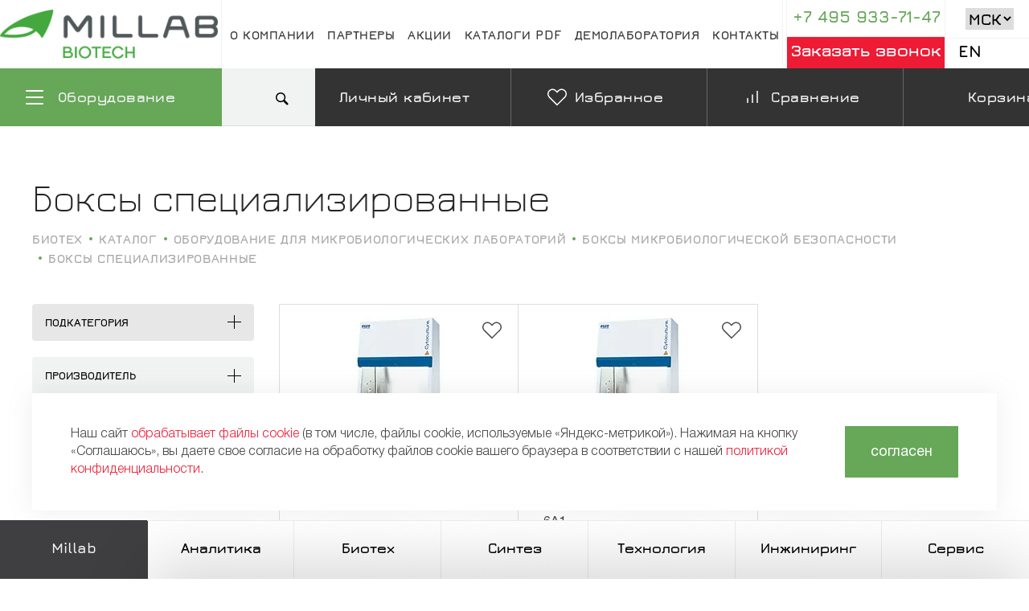

--- FILE ---
content_type: text/html; charset=UTF-8
request_url: https://bioteh.millab.ru/catalog/oborudovanie-dlya-mikrobiologicheskih-laboratorij/boksy-mikrobiologicheskoj-bezopasnosti/boksy-spetsializirovannye/
body_size: 72958
content:
<!DOCTYPE html>
<html id="html" lang="ru" class="   theme-biotech">
<head>
    <meta charset="utf-8"/>
    <title>Боксы специализированные - оборудование от Millab Biotech</title>
    <meta name="description" content="Оборудование от официального дистрибьютора Millab Biotech: Боксы специализированные. Гарантия качества. Ознакомьтесь с полным каталогом оборудования на официальном сайте." />

     


    <meta http-equiv="X-UA-Compatible" content="IE=edge"/>
    <meta name="format-detection" content="telephone=no">
    <meta name="viewport" id="viewport" content="width=1380">
    <meta name="cmsmagazine" content="9fd15f69c95385763dcf768ea3b67e22"/>
    <meta name="theme-color" content="#3e4046"/>
    <script>
        var appConfig = {
            'mobileVersion': false,
            'desktopVersion': true,
            'startupMessage': {
                'title': false,
                'message': false
            }
        };
        !function (n, e) {
            "object" == typeof exports && "object" == typeof module ? module.exports = e() : "function" == typeof define && define.amd ? define([], e) : "object" == typeof exports ? exports.device = e() : n.device = e()
        }(window, function () {
            return function (n) {
                var e = {};

                function o(t) {
                    if (e[t]) return e[t].exports;
                    var r = e[t] = {i: t, l: !1, exports: {}};
                    return n[t].call(r.exports, r, r.exports, o), r.l = !0, r.exports
                }

                return o.m = n, o.c = e, o.d = function (n, e, t) {
                    o.o(n, e) || Object.defineProperty(n, e, {enumerable: !0, get: t})
                }, o.r = function (n) {
                    "undefined" != typeof Symbol && Symbol.toStringTag && Object.defineProperty(n, Symbol.toStringTag, {value: "Module"}), Object.defineProperty(n, "__esModule", {value: !0})
                }, o.t = function (n, e) {
                    if (1 & e && (n = o(n)), 8 & e) return n;
                    if (4 & e && "object" == typeof n && n && n.__esModule) return n;
                    var t = Object.create(null);
                    if (o.r(t), Object.defineProperty(t, "default", {
                        enumerable: !0,
                        value: n
                    }), 2 & e && "string" != typeof n) for (var r in n) o.d(t, r, function (e) {
                        return n[e]
                    }.bind(null, r));
                    return t
                }, o.n = function (n) {
                    var e = n && n.__esModule ? function () {
                        return n.default
                    } : function () {
                        return n
                    };
                    return o.d(e, "a", e), e
                }, o.o = function (n, e) {
                    return Object.prototype.hasOwnProperty.call(n, e)
                }, o.p = "", o(o.s = 0)
            }([function (n, e, o) {
                n.exports = o(1)
            }, function (n, e, o) {
                "use strict";
                o.r(e);
                var t = "function" == typeof Symbol && "symbol" == typeof Symbol.iterator ? function (n) {
                    return typeof n
                } : function (n) {
                    return n && "function" == typeof Symbol && n.constructor === Symbol && n !== Symbol.prototype ? "symbol" : typeof n
                }, r = window.device, i = {}, a = [];
                window.device = i;
                var c = window.document.documentElement, d = window.navigator.userAgent.toLowerCase(),
                    u = ["googletv", "viera", "smarttv", "internet.tv", "netcast", "nettv", "appletv", "boxee", "kylo", "roku", "dlnadoc", "pov_tv", "hbbtv", "ce-html"];

                function l(n, e) {
                    return -1 !== n.indexOf(e)
                }

                function s(n) {
                    return l(d, n)
                }

                function f(n) {
                    return c.className.match(new RegExp(n, "i"))
                }

                function b(n) {
                    var e = null;
                    f(n) || (e = c.className.replace(/^\s+|\s+$/g, ""), c.className = e + " " + n)
                }

                function p(n) {
                    f(n) && (c.className = c.className.replace(" " + n, ""))
                }

                function w() {
                    i.landscape() ? (p("portrait"), b("landscape"), y("landscape")) : (p("landscape"), b("portrait"), y("portrait")), v()
                }

                function y(n) {
                    for (var e = 0; e < a.length; e++) a[e](n)
                }

                i.macos = function () {
                    return s("mac")
                }, i.ios = function () {
                    return i.iphone() || i.ipod() || i.ipad()
                }, i.iphone = function () {
                    return !i.windows() && s("iphone")
                }, i.ipod = function () {
                    return s("ipod")
                }, i.ipad = function () {
                    var n = "MacIntel" === navigator.platform && navigator.maxTouchPoints > 1;
                    return s("ipad") || n
                }, i.android = function () {
                    return !i.windows() && s("android")
                }, i.androidPhone = function () {
                    return i.android() && s("mobile")
                }, i.androidTablet = function () {
                    return i.android() && !s("mobile")
                }, i.blackberry = function () {
                    return s("blackberry") || s("bb10")
                }, i.blackberryPhone = function () {
                    return i.blackberry() && !s("tablet")
                }, i.blackberryTablet = function () {
                    return i.blackberry() && s("tablet")
                }, i.windows = function () {
                    return s("windows")
                }, i.windowsPhone = function () {
                    return i.windows() && s("phone")
                }, i.windowsTablet = function () {
                    return i.windows() && s("touch") && !i.windowsPhone()
                }, i.fxos = function () {
                    return (s("(mobile") || s("(tablet")) && s(" rv:")
                }, i.fxosPhone = function () {
                    return i.fxos() && s("mobile")
                }, i.fxosTablet = function () {
                    return i.fxos() && s("tablet")
                }, i.meego = function () {
                    return s("meego")
                }, i.cordova = function () {
                    return window.cordova && "file:" === location.protocol
                }, i.nodeWebkit = function () {
                    return "object" === t(window.process)
                }, i.mobile = function () {
                    return i.androidPhone() || i.iphone() || i.ipod() || i.windowsPhone() || i.blackberryPhone() || i.fxosPhone() || i.meego()
                }, i.tablet = function () {
                    return i.ipad() || i.androidTablet() || i.blackberryTablet() || i.windowsTablet() || i.fxosTablet()
                }, i.desktop = function () {
                    return !i.tablet() && !i.mobile()
                }, i.television = function () {
                    for (var n = 0; n < u.length;) {
                        if (s(u[n])) return !0;
                        n++
                    }
                    return !1
                }, i.portrait = function () {
                    return screen.orientation && Object.prototype.hasOwnProperty.call(window, "onorientationchange") ? l(screen.orientation.type, "portrait") : i.ios() && Object.prototype.hasOwnProperty.call(window, "orientation") ? 90 !== Math.abs(window.orientation) : window.innerHeight / window.innerWidth > 1
                }, i.landscape = function () {
                    return screen.orientation && Object.prototype.hasOwnProperty.call(window, "onorientationchange") ? l(screen.orientation.type, "landscape") : i.ios() && Object.prototype.hasOwnProperty.call(window, "orientation") ? 90 === Math.abs(window.orientation) : window.innerHeight / window.innerWidth < 1
                }, i.noConflict = function () {
                    return window.device = r, this
                }, i.ios() ? i.ipad() ? b("ios ipad tablet") : i.iphone() ? b("ios iphone mobile") : i.ipod() && b("ios ipod mobile") : i.macos() ? b("macos desktop") : i.android() ? i.androidTablet() ? b("android tablet") : b("android mobile") : i.blackberry() ? i.blackberryTablet() ? b("blackberry tablet") : b("blackberry mobile") : i.windows() ? i.windowsTablet() ? b("windows tablet") : i.windowsPhone() ? b("windows mobile") : b("windows desktop") : i.fxos() ? i.fxosTablet() ? b("fxos tablet") : b("fxos mobile") : i.meego() ? b("meego mobile") : i.nodeWebkit() ? b("node-webkit") : i.television() ? b("television") : i.desktop() && b("desktop"), i.cordova() && b("cordova"), i.onChangeOrientation = function (n) {
                    "function" == typeof n && a.push(n)
                };
                var m = "resize";

                function h(n) {
                    for (var e = 0; e < n.length; e++) if (i[n[e]]()) return n[e];
                    return "unknown"
                }

                function v() {
                    i.orientation = h(["portrait", "landscape"])
                }

                Object.prototype.hasOwnProperty.call(window, "onorientationchange") && (m = "orientationchange"), window.addEventListener ? window.addEventListener(m, w, !1) : window.attachEvent ? window.attachEvent(m, w) : window[m] = w, w(), i.type = h(["mobile", "tablet", "desktop"]), i.os = h(["ios", "iphone", "ipad", "ipod", "android", "blackberry", "macos", "windows", "fxos", "meego", "television"]), v(), e.default = i
            }]).default
        });
        (function (m, a, d, vp) {
            var w = screen.width;
            if (device.mobile() || device.tablet()) {
                document.getElementById(vp).setAttribute('content', 'width=device-width');
                appConfig.mobileVersion = true;
            }
            if (device.ipad()) {
                document.getElementById(vp).setAttribute('content', 'width=' + d + ',initial-scale=' + (w / d).toFixed(2));
                appConfig.mobileVersion = false;
            }
        })(320, 745, 1380, 'viewport');
    </script>


    
    

    <link rel="stylesheet" href="/dist/css/vendor.min.css"/>
    <link rel="stylesheet" href="/dist/css/app.min.css"/>

    
    
    <meta property="og:url" content="https://bioteh.millab.ru"/>
    <meta property="og:title" content="Боксы специализированные - оборудование от Millab Biotech"/>
    <meta property="og:description" content="Оборудование от официального дистрибьютора Millab Biotech: Боксы специализированные. Гарантия качества. Ознакомьтесь с полным каталогом оборудования на официальном сайте."/>
    <meta property="og:type" content="website">

    
        <meta property="og:image" content="https://millab.ru/upload/resize_cache/webp/img/millab-biotech.webp"/>


    <link rel="shortcut icon" type="image/svg+xml" href="/favicon.svg"/>
    
    <link href="/bitrix/cache/css/s1/main/kernel_main/kernel_main_v1.css?176820041410074" type="text/css"  rel="stylesheet" />
<link href="/bitrix/js/ui/design-tokens/dist/ui.design-tokens.min.css?172655387623463" type="text/css"  rel="stylesheet" />
<link href="/bitrix/js/ui/fonts/opensans/ui.font.opensans.min.css?16686881092320" type="text/css"  rel="stylesheet" />
<link href="/bitrix/js/main/popup/dist/main.popup.bundle.min.css?171559406326598" type="text/css"  rel="stylesheet" />
<link href="/bitrix/cache/css/s1/main/page_87c543e87934c1048e87b2654b8f279b/page_87c543e87934c1048e87b2654b8f279b_v1.css?176820041437919" type="text/css"  rel="stylesheet" />
<link href="/bitrix/cache/css/s1/main/template_a37c3e9c59736aaf52885112d1f6c46e/template_a37c3e9c59736aaf52885112d1f6c46e_v1.css?176847349961440" type="text/css"  data-template-style="true" rel="stylesheet" />
    <script>if(!window.BX)window.BX={};if(!window.BX.message)window.BX.message=function(mess){if(typeof mess==='object'){for(let i in mess) {BX.message[i]=mess[i];} return true;}};</script>
<script>(window.BX||top.BX).message({"JS_CORE_LOADING":"Загрузка...","JS_CORE_NO_DATA":"- Нет данных -","JS_CORE_WINDOW_CLOSE":"Закрыть","JS_CORE_WINDOW_EXPAND":"Развернуть","JS_CORE_WINDOW_NARROW":"Свернуть в окно","JS_CORE_WINDOW_SAVE":"Сохранить","JS_CORE_WINDOW_CANCEL":"Отменить","JS_CORE_WINDOW_CONTINUE":"Продолжить","JS_CORE_H":"ч","JS_CORE_M":"м","JS_CORE_S":"с","JSADM_AI_HIDE_EXTRA":"Скрыть лишние","JSADM_AI_ALL_NOTIF":"Показать все","JSADM_AUTH_REQ":"Требуется авторизация!","JS_CORE_WINDOW_AUTH":"Войти","JS_CORE_IMAGE_FULL":"Полный размер"});</script>

<script src="/bitrix/js/main/core/core.min.js?1726553892225422"></script>

<script>BX.Runtime.registerExtension({"name":"main.core","namespace":"BX","loaded":true});</script>
<script>BX.setJSList(["\/bitrix\/js\/main\/core\/core_ajax.js","\/bitrix\/js\/main\/core\/core_promise.js","\/bitrix\/js\/main\/polyfill\/promise\/js\/promise.js","\/bitrix\/js\/main\/loadext\/loadext.js","\/bitrix\/js\/main\/loadext\/extension.js","\/bitrix\/js\/main\/polyfill\/promise\/js\/promise.js","\/bitrix\/js\/main\/polyfill\/find\/js\/find.js","\/bitrix\/js\/main\/polyfill\/includes\/js\/includes.js","\/bitrix\/js\/main\/polyfill\/matches\/js\/matches.js","\/bitrix\/js\/ui\/polyfill\/closest\/js\/closest.js","\/bitrix\/js\/main\/polyfill\/fill\/main.polyfill.fill.js","\/bitrix\/js\/main\/polyfill\/find\/js\/find.js","\/bitrix\/js\/main\/polyfill\/matches\/js\/matches.js","\/bitrix\/js\/main\/polyfill\/core\/dist\/polyfill.bundle.js","\/bitrix\/js\/main\/core\/core.js","\/bitrix\/js\/main\/polyfill\/intersectionobserver\/js\/intersectionobserver.js","\/bitrix\/js\/main\/lazyload\/dist\/lazyload.bundle.js","\/bitrix\/js\/main\/polyfill\/core\/dist\/polyfill.bundle.js","\/bitrix\/js\/main\/parambag\/dist\/parambag.bundle.js"]);
</script>
<script>BX.Runtime.registerExtension({"name":"pull.protobuf","namespace":"BX","loaded":true});</script>
<script>BX.Runtime.registerExtension({"name":"rest.client","namespace":"window","loaded":true});</script>
<script>(window.BX||top.BX).message({"pull_server_enabled":"N","pull_config_timestamp":0,"pull_guest_mode":"N","pull_guest_user_id":0});(window.BX||top.BX).message({"PULL_OLD_REVISION":"Для продолжения корректной работы с сайтом необходимо перезагрузить страницу."});</script>
<script>BX.Runtime.registerExtension({"name":"pull.client","namespace":"BX","loaded":true});</script>
<script>BX.Runtime.registerExtension({"name":"pull","namespace":"window","loaded":true});</script>
<script>BX.Runtime.registerExtension({"name":"fx","namespace":"window","loaded":true});</script>
<script>BX.Runtime.registerExtension({"name":"ui.design-tokens","namespace":"window","loaded":true});</script>
<script>BX.Runtime.registerExtension({"name":"ui.fonts.opensans","namespace":"window","loaded":true});</script>
<script>BX.Runtime.registerExtension({"name":"main.popup","namespace":"BX.Main","loaded":true});</script>
<script>BX.Runtime.registerExtension({"name":"popup","namespace":"window","loaded":true});</script>
<script>(window.BX||top.BX).message({"AMPM_MODE":false});(window.BX||top.BX).message({"MONTH_1":"Январь","MONTH_2":"Февраль","MONTH_3":"Март","MONTH_4":"Апрель","MONTH_5":"Май","MONTH_6":"Июнь","MONTH_7":"Июль","MONTH_8":"Август","MONTH_9":"Сентябрь","MONTH_10":"Октябрь","MONTH_11":"Ноябрь","MONTH_12":"Декабрь","MONTH_1_S":"января","MONTH_2_S":"февраля","MONTH_3_S":"марта","MONTH_4_S":"апреля","MONTH_5_S":"мая","MONTH_6_S":"июня","MONTH_7_S":"июля","MONTH_8_S":"августа","MONTH_9_S":"сентября","MONTH_10_S":"октября","MONTH_11_S":"ноября","MONTH_12_S":"декабря","MON_1":"янв","MON_2":"фев","MON_3":"мар","MON_4":"апр","MON_5":"мая","MON_6":"июн","MON_7":"июл","MON_8":"авг","MON_9":"сен","MON_10":"окт","MON_11":"ноя","MON_12":"дек","DAY_OF_WEEK_0":"Воскресенье","DAY_OF_WEEK_1":"Понедельник","DAY_OF_WEEK_2":"Вторник","DAY_OF_WEEK_3":"Среда","DAY_OF_WEEK_4":"Четверг","DAY_OF_WEEK_5":"Пятница","DAY_OF_WEEK_6":"Суббота","DOW_0":"Вс","DOW_1":"Пн","DOW_2":"Вт","DOW_3":"Ср","DOW_4":"Чт","DOW_5":"Пт","DOW_6":"Сб","FD_SECOND_AGO_0":"#VALUE# секунд назад","FD_SECOND_AGO_1":"#VALUE# секунду назад","FD_SECOND_AGO_10_20":"#VALUE# секунд назад","FD_SECOND_AGO_MOD_1":"#VALUE# секунду назад","FD_SECOND_AGO_MOD_2_4":"#VALUE# секунды назад","FD_SECOND_AGO_MOD_OTHER":"#VALUE# секунд назад","FD_SECOND_DIFF_0":"#VALUE# секунд","FD_SECOND_DIFF_1":"#VALUE# секунда","FD_SECOND_DIFF_10_20":"#VALUE# секунд","FD_SECOND_DIFF_MOD_1":"#VALUE# секунда","FD_SECOND_DIFF_MOD_2_4":"#VALUE# секунды","FD_SECOND_DIFF_MOD_OTHER":"#VALUE# секунд","FD_SECOND_SHORT":"#VALUE#с","FD_MINUTE_AGO_0":"#VALUE# минут назад","FD_MINUTE_AGO_1":"#VALUE# минуту назад","FD_MINUTE_AGO_10_20":"#VALUE# минут назад","FD_MINUTE_AGO_MOD_1":"#VALUE# минуту назад","FD_MINUTE_AGO_MOD_2_4":"#VALUE# минуты назад","FD_MINUTE_AGO_MOD_OTHER":"#VALUE# минут назад","FD_MINUTE_DIFF_0":"#VALUE# минут","FD_MINUTE_DIFF_1":"#VALUE# минута","FD_MINUTE_DIFF_10_20":"#VALUE# минут","FD_MINUTE_DIFF_MOD_1":"#VALUE# минута","FD_MINUTE_DIFF_MOD_2_4":"#VALUE# минуты","FD_MINUTE_DIFF_MOD_OTHER":"#VALUE# минут","FD_MINUTE_0":"#VALUE# минут","FD_MINUTE_1":"#VALUE# минуту","FD_MINUTE_10_20":"#VALUE# минут","FD_MINUTE_MOD_1":"#VALUE# минуту","FD_MINUTE_MOD_2_4":"#VALUE# минуты","FD_MINUTE_MOD_OTHER":"#VALUE# минут","FD_MINUTE_SHORT":"#VALUE#мин","FD_HOUR_AGO_0":"#VALUE# часов назад","FD_HOUR_AGO_1":"#VALUE# час назад","FD_HOUR_AGO_10_20":"#VALUE# часов назад","FD_HOUR_AGO_MOD_1":"#VALUE# час назад","FD_HOUR_AGO_MOD_2_4":"#VALUE# часа назад","FD_HOUR_AGO_MOD_OTHER":"#VALUE# часов назад","FD_HOUR_DIFF_0":"#VALUE# часов","FD_HOUR_DIFF_1":"#VALUE# час","FD_HOUR_DIFF_10_20":"#VALUE# часов","FD_HOUR_DIFF_MOD_1":"#VALUE# час","FD_HOUR_DIFF_MOD_2_4":"#VALUE# часа","FD_HOUR_DIFF_MOD_OTHER":"#VALUE# часов","FD_HOUR_SHORT":"#VALUE#ч","FD_YESTERDAY":"вчера","FD_TODAY":"сегодня","FD_TOMORROW":"завтра","FD_DAY_AGO_0":"#VALUE# дней назад","FD_DAY_AGO_1":"#VALUE# день назад","FD_DAY_AGO_10_20":"#VALUE# дней назад","FD_DAY_AGO_MOD_1":"#VALUE# день назад","FD_DAY_AGO_MOD_2_4":"#VALUE# дня назад","FD_DAY_AGO_MOD_OTHER":"#VALUE# дней назад","FD_DAY_DIFF_0":"#VALUE# дней","FD_DAY_DIFF_1":"#VALUE# день","FD_DAY_DIFF_10_20":"#VALUE# дней","FD_DAY_DIFF_MOD_1":"#VALUE# день","FD_DAY_DIFF_MOD_2_4":"#VALUE# дня","FD_DAY_DIFF_MOD_OTHER":"#VALUE# дней","FD_DAY_AT_TIME":"#DAY# в #TIME#","FD_DAY_SHORT":"#VALUE#д","FD_MONTH_AGO_0":"#VALUE# месяцев назад","FD_MONTH_AGO_1":"#VALUE# месяц назад","FD_MONTH_AGO_10_20":"#VALUE# месяцев назад","FD_MONTH_AGO_MOD_1":"#VALUE# месяц назад","FD_MONTH_AGO_MOD_2_4":"#VALUE# месяца назад","FD_MONTH_AGO_MOD_OTHER":"#VALUE# месяцев назад","FD_MONTH_DIFF_0":"#VALUE# месяцев","FD_MONTH_DIFF_1":"#VALUE# месяц","FD_MONTH_DIFF_10_20":"#VALUE# месяцев","FD_MONTH_DIFF_MOD_1":"#VALUE# месяц","FD_MONTH_DIFF_MOD_2_4":"#VALUE# месяца","FD_MONTH_DIFF_MOD_OTHER":"#VALUE# месяцев","FD_MONTH_SHORT":"#VALUE#мес","FD_YEARS_AGO_0":"#VALUE# лет назад","FD_YEARS_AGO_1":"#VALUE# год назад","FD_YEARS_AGO_10_20":"#VALUE# лет назад","FD_YEARS_AGO_MOD_1":"#VALUE# год назад","FD_YEARS_AGO_MOD_2_4":"#VALUE# года назад","FD_YEARS_AGO_MOD_OTHER":"#VALUE# лет назад","FD_YEARS_DIFF_0":"#VALUE# лет","FD_YEARS_DIFF_1":"#VALUE# год","FD_YEARS_DIFF_10_20":"#VALUE# лет","FD_YEARS_DIFF_MOD_1":"#VALUE# год","FD_YEARS_DIFF_MOD_2_4":"#VALUE# года","FD_YEARS_DIFF_MOD_OTHER":"#VALUE# лет","FD_YEARS_SHORT_0":"#VALUE#л","FD_YEARS_SHORT_1":"#VALUE#г","FD_YEARS_SHORT_10_20":"#VALUE#л","FD_YEARS_SHORT_MOD_1":"#VALUE#г","FD_YEARS_SHORT_MOD_2_4":"#VALUE#г","FD_YEARS_SHORT_MOD_OTHER":"#VALUE#л","CAL_BUTTON":"Выбрать","CAL_TIME_SET":"Установить время","CAL_TIME":"Время","FD_LAST_SEEN_TOMORROW":"завтра в #TIME#","FD_LAST_SEEN_NOW":"только что","FD_LAST_SEEN_TODAY":"сегодня в #TIME#","FD_LAST_SEEN_YESTERDAY":"вчера в #TIME#","FD_LAST_SEEN_MORE_YEAR":"более года назад"});</script>
<script type="extension/settings" data-extension="main.date">{"formats":{"FORMAT_DATE":"DD.MM.YYYY","FORMAT_DATETIME":"DD.MM.YYYY HH:MI:SS","SHORT_DATE_FORMAT":"d.m.Y","MEDIUM_DATE_FORMAT":"j M Y","LONG_DATE_FORMAT":"j F Y","DAY_MONTH_FORMAT":"j F","DAY_SHORT_MONTH_FORMAT":"j M","SHORT_DAY_OF_WEEK_MONTH_FORMAT":"D, j F","SHORT_DAY_OF_WEEK_SHORT_MONTH_FORMAT":"D, j M","DAY_OF_WEEK_MONTH_FORMAT":"l, j F","FULL_DATE_FORMAT":"l, j F Y","SHORT_TIME_FORMAT":"H:i","LONG_TIME_FORMAT":"H:i:s"}}</script>
<script>BX.Runtime.registerExtension({"name":"main.date","namespace":"BX.Main","loaded":true});</script>
<script>(window.BX||top.BX).message({"WEEK_START":1});</script>
<script>BX.Runtime.registerExtension({"name":"date","namespace":"window","loaded":true});</script>
<script>(window.BX||top.BX).message({"LANGUAGE_ID":"ru","FORMAT_DATE":"DD.MM.YYYY","FORMAT_DATETIME":"DD.MM.YYYY HH:MI:SS","COOKIE_PREFIX":"BITRIX_SM","SERVER_TZ_OFFSET":"10800","UTF_MODE":"Y","SITE_ID":"s1","SITE_DIR":"\/","USER_ID":"","SERVER_TIME":1768721486,"USER_TZ_OFFSET":0,"USER_TZ_AUTO":"Y","bitrix_sessid":"bca0897a9f7d37683770c322fc9f940a"});</script>


<script  src="/bitrix/cache/js/s1/main/kernel_main/kernel_main_v1.js?1768202345155810"></script>
<script src="/bitrix/js/pull/protobuf/protobuf.min.js?161528093776433"></script>
<script src="/bitrix/js/pull/protobuf/model.min.js?161528093714190"></script>
<script src="/bitrix/js/rest/client/rest.client.min.js?16152874909240"></script>
<script src="/bitrix/js/pull/client/pull.client.min.js?172655384249664"></script>
<script src="/bitrix/js/main/popup/dist/main.popup.bundle.min.js?171559572265824"></script>
<script>BX.setJSList(["\/bitrix\/js\/main\/core\/core_fx.js","\/bitrix\/js\/main\/date\/main.date.js","\/bitrix\/js\/main\/core\/core_date.js","\/bitrix\/js\/main\/session.js","\/bitrix\/js\/main\/pageobject\/pageobject.js","\/bitrix\/js\/main\/core\/core_window.js","\/bitrix\/js\/main\/utils.js","\/local\/templates\/.default\/components\/bitrix\/catalog.smart.filter\/.default_new\/script.js","\/local\/templates\/.default\/components\/bitrix\/catalog.item\/.default\/script.js","\/bitrix\/components\/arturgolubev\/search.title\/script.js","\/local\/templates\/.default\/components\/arturgolubev\/search.title\/srch\/script.js","\/local\/templates\/.default\/components\/bitrix\/sale.basket.basket.line\/.default\/script.js","\/local\/templates\/.default\/components\/bitrix\/form.result.new\/vacancy_resume\/script.js"]);</script>
<script>BX.setCSSList(["\/bitrix\/js\/main\/core\/css\/core_date.css","\/local\/templates\/.default\/components\/bitrix\/catalog\/catalog\/style.css","\/local\/templates\/.default\/components\/bitrix\/catalog.smart.filter\/.default_new\/style.css","\/local\/templates\/.default\/components\/bitrix\/catalog.smart.filter\/.default_new\/themes\/blue\/colors.css","\/local\/templates\/.default\/components\/bitrix\/catalog.item\/.default\/card\/style.css","\/local\/templates\/.default\/components\/arturgolubev\/search.title\/srch\/style.css","\/local\/templates\/.default\/components\/bitrix\/sale.basket.basket.line\/.default\/style.css","\/local\/templates\/main\/template_styles.css"]);</script>
<script>
					(function () {
						"use strict";

						var counter = function ()
						{
							var cookie = (function (name) {
								var parts = ("; " + document.cookie).split("; " + name + "=");
								if (parts.length == 2) {
									try {return JSON.parse(decodeURIComponent(parts.pop().split(";").shift()));}
									catch (e) {}
								}
							})("BITRIX_CONVERSION_CONTEXT_s1");

							if (cookie && cookie.EXPIRE >= BX.message("SERVER_TIME"))
								return;

							var request = new XMLHttpRequest();
							request.open("POST", "/bitrix/tools/conversion/ajax_counter.php", true);
							request.setRequestHeader("Content-type", "application/x-www-form-urlencoded");
							request.send(
								"SITE_ID="+encodeURIComponent("s1")+
								"&sessid="+encodeURIComponent(BX.bitrix_sessid())+
								"&HTTP_REFERER="+encodeURIComponent(document.referrer)
							);
						};

						if (window.frameRequestStart === true)
							BX.addCustomEvent("onFrameDataReceived", counter);
						else
							BX.ready(counter);
					})();
				</script>
<meta name="robots" content="index, follow"/>
<link rel="canonical" href="https://bioteh.millab.ru/catalog/oborudovanie-dlya-mikrobiologicheskih-laboratorij/boksy-mikrobiologicheskoj-bezopasnosti/boksy-spetsializirovannye/"/>



    <script  src="/bitrix/cache/js/s1/main/template_f3175a6ff72b0271042e81f73920880a/template_f3175a6ff72b0271042e81f73920880a_v1.js?176820041422768"></script>
<script  src="/bitrix/cache/js/s1/main/page_872ef88854240ec7d9a29af97627c9b9/page_872ef88854240ec7d9a29af97627c9b9_v1.js?176820041484652"></script>
<script>var _ba = _ba || []; _ba.push(["aid", "d8eeaf0f987ffa5a71e1a827ac21c5e6"]); _ba.push(["host", "bioteh.millab.ru"]); (function() {var ba = document.createElement("script"); ba.type = "text/javascript"; ba.async = true;ba.src = (document.location.protocol == "https:" ? "https://" : "http://") + "bitrix.info/ba.js";var s = document.getElementsByTagName("script")[0];s.parentNode.insertBefore(ba, s);})();</script>
<script>new Image().src='https://millab.ru/bitrix/spread.php?s=QklUUklYX1NNX1NQRUNUUl9UQVJHRVRfQ09OVEVOVF9NQVRDSEVTAVtdATE3NzEzMTM0ODYBLwEBAQI%3D&k=fd023232aad05b3f45fc25fdfe735d48';
</script>




    <!--
    
    
    
        -->
    <!--Перенёс в футер-->
	<!--<script src="https://iq.qupe.ru/remote/script" ></script>
    <script>
        Array.prototype.chunk = function (groupsize) {
            var sets = [], chunks, i = 0;
            chunks = Math.ceil(this.length / groupsize);

            while (i < chunks) {
                sets[i] = this.splice(0, groupsize);
                i++;
            }
            return sets;
        };
    </script>-->
</head>
<body id="body" itemscope itemtype="https://schema.org/WebPage">

<script>
    (function (t) {
        var el = document.getElementById(t);
        var ua = navigator.userAgent.toLowerCase();

        // sfx
        el.className += ' jsfx';

        // cookie privacy
        var cookieStatus = false;
        var cookieKey = "_cookiePolicyIdentify";
        try {
            cookieStatus = localStorage[cookieKey];
        } catch (e) {
            cookieStatus = false;
        }
        if (!cookieStatus) {
            el.className += ' html-state-cookie-privacy'
        }

        // mac user
        if (!!(navigator.platform.match(/(Mac|iPhone|iPod|iPad)/i))) {
            el.className += ' html-state-mac-user';
        }

        // internet explore user
        if (/msie\s|trident\/|edge\//i.test(ua) && !!(document.uniqueID || window.MSInputMethodContext)) {
            el.className += ' html-state-ie-user';
        }

        // safari user
        if (ua.indexOf('safari') > -1 && ua.indexOf('chrome') < 0) {
            el.className += ' html-state-safari-user';
        }
    })('html');
</script>

<!-- Yandex.Metrika counter -->
<!--<script type="text/javascript">
    (function (d, w, c) {
        (w[c] = w[c] || []).push(function () {
            try {
                w.yaCounter37303 = new Ya.Metrika({
                    id: 37303,
                    clickmap: true,
                    trackLinks: true,
                    accurateTrackBounce: true,
                    webvisor: true
                });
            } catch (e) {
            }
        });

        var n = d.getElementsByTagName("script")[0],
            s = d.createElement("script"),
            f = function () {
                n.parentNode.insertBefore(s, n);
            };
        s.type = "text/javascript";
        s.async = true;
        s.src = "https://mc.yandex.ru/metrika/watch.js";

        if (w.opera == "[object Opera]") {
            d.addEventListener("DOMContentLoaded", f, false);
        } else {
            f();
        }
    })(document, window, "yandex_metrika_callbacks");
</script>
<noscript>
    <div><img src="https://mc.yandex.ru/watch/37303" style="position:absolute; left:-9999px;" alt=""/></div>
</noscript>-->
<!-- /Yandex.Metrika counter -->


<div style="display:none;">
    <svg xmlns="http://www.w3.org/2000/svg">
	<symbol id="main-logo" viewBox="0 0 154 40">
		<path d="M59.15 38.27c0 .92-.38 1.3-1.3 1.3h-2.92c-1.91 0-2.7-.79-2.7-2.7v-.92c0-1.92.79-2.7 2.7-2.7h3.42c.29 0 .57.16.57.5 0 .36-.28.52-.57.52h-3.46c-1.08 0-1.53.46-1.53 1.52v1.23c0 1.07.45 1.52 1.53 1.52h2.7c.3 0 .44-.13.44-.44v-.8c0-.3-.13-.43-.44-.43h-1.77c-.29 0-.57-.17-.57-.52s.28-.51.57-.51h2.03c.92 0 1.3.38 1.3 1.3v1.13zM67.53 35.96c.55 0 1.02-.21 1.02-.84 0-.64-.47-.85-1.02-.85H64.6c-.3 0-.44.13-.44.44v.81c0 .3.13.44.44.44h2.94zm-2.94 1.02c-.3 0-.44.13-.44.44v1.65c0 .31-.16.62-.56.62-.39 0-.56-.3-.56-.62v-4.52c0-.93.38-1.3 1.3-1.3h3.3c1.13 0 2.05.6 2.05 1.87a1.7 1.7 0 0 1-1.24 1.75c-.2.06-.3.1-.13.34l1.13 1.62c.08.12.11.23.11.34 0 .32-.32.52-.56.52-.28 0-.42-.2-.68-.57l-1.2-1.7c-.28-.42-.44-.44-.75-.44H64.6zM77.81 38.54c1.09 0 1.53-.45 1.53-1.52V35.8c0-1.06-.44-1.52-1.53-1.52h-1.78c-1.08 0-1.53.46-1.53 1.52v1.23c0 1.07.45 1.52 1.53 1.52h1.78zm-1.74 1.03c-1.91 0-2.7-.79-2.7-2.7v-.92c0-1.92.79-2.7 2.7-2.7h1.71c1.9 0 2.7.78 2.7 2.7v.92c0 1.91-.8 2.7-2.7 2.7h-1.71zM91 36.87c0 1.91-.78 2.7-2.7 2.7h-1.34c-1.91 0-2.7-.79-2.7-2.7v-3.13c0-.31.17-.62.56-.62.4 0 .57.3.57.62v3.28c0 1.07.45 1.52 1.53 1.52h1.42c1.08 0 1.53-.45 1.53-1.52v-3.28c0-.31.18-.62.57-.62.39 0 .56.3.56.62v3.13zM99.3 35.96c.54 0 1.01-.21 1.01-.84 0-.64-.47-.85-1.02-.85h-2.76c-.3 0-.43.13-.43.44v.81c0 .3.12.44.43.44h2.76zm-2.77 1.02c-.3 0-.43.13-.43.44v1.65c0 .31-.18.62-.57.62-.39 0-.56-.3-.56-.62v-4.52c0-.93.38-1.3 1.3-1.3h3.12c1.13 0 2.05.6 2.05 1.87s-.92 1.86-2.05 1.86h-2.86zM17.05 14.34c-1.01 1.4-2.02 2.14-2.93 2.14-1.01 0-1.93-.73-2.94-2.14l-6.66-9.2C4.4 5 4.28 4.9 4.16 4.9c-.19 0-.34.19-.34.55V20.2c0 1.07-.58 2.11-1.93 2.11C.6 22.3 0 21.26 0 20.2V3.7C0 1.85.95 0 3.2 0c1.63 0 2.91.86 4.13 2.54l6.3 8.67c.15.22.27.37.49.37.18 0 .33-.15.49-.37l6.29-8.67C22.12.86 23.4 0 25.02 0c2.26 0 3.2 1.84 3.2 3.7v16.5c0 1.06-.57 2.1-1.88 2.1-1.35 0-1.93-1.04-1.93-2.1V5.44c0-.36-.15-.55-.34-.55-.12 0-.24.1-.36.25l-6.66 9.19zM40.45 20.2c0 1.06-.58 2.1-1.92 2.1-1.32 0-1.9-1.04-1.9-2.11V2.12c0-1.08.58-2.12 1.9-2.12 1.34 0 1.92 1.04 1.92 2.12v18.07zM53.25 21.87c-3.12 0-4.4-1.28-4.4-4.4V2.11c0-1.08.58-2.12 1.9-2.12 1.34 0 1.92 1.04 1.92 2.12v14.8c0 1.03.43 1.46 1.47 1.46h12.61c.98 0 1.93.55 1.93 1.75s-.95 1.74-1.93 1.74h-13.5zM78.85 21.87c-3.12 0-4.4-1.28-4.4-4.4V2.11c0-1.08.58-2.12 1.9-2.12 1.34 0 1.92 1.04 1.92 2.12v14.8c0 1.03.43 1.46 1.47 1.46h12.62c.97 0 1.92.55 1.92 1.75s-.95 1.74-1.92 1.74H78.84zM117.56 10.75c.46 0 .61-.27.46-.73l-1.47-4.63c-.33-1.04-.88-1.47-1.92-1.47h-4.7c-1.05 0-1.6.43-1.93 1.47l-1.47 4.63c-.15.46 0 .73.46.73h10.57zm-10.97 3.5c-1.04 0-1.59.43-1.92 1.47l-1.56 4.84c-.37 1.1-.98 1.74-1.96 1.74a1.9 1.9 0 0 1-1.8-2.5l4.98-15.48c.83-2.57 2.14-3.89 5.26-3.89h5.37c3.12 0 4.44 1.32 5.26 3.89l4.98 15.47a1.9 1.9 0 0 1-1.8 2.51c-.98 0-1.6-.64-1.96-1.74l-1.56-4.84c-.33-1.04-.88-1.47-1.92-1.47h-11.37zM146.4 18.38c1.86 0 3.45-.7 3.45-2.85 0-2.14-1.59-2.85-3.45-2.85l-10 .03c-1.03 0-1.46.43-1.46 1.48v2.72c0 1.04.43 1.47 1.47 1.47h10zm.21-9.19c1.78 0 3.24-.61 3.24-2.63s-1.46-2.64-3.24-2.64h-10.2c-1.04 0-1.47.43-1.47 1.47v2.36c0 1.04.43 1.47 1.47 1.47l10.2-.03zm.34-8.76c3.7 0 6.72 1.87 6.72 6.13 0 1.77-.67 3.52-2.14 4.26a5.8 5.8 0 0 1 2.14 4.71c0 4.32-3.12 6.34-6.93 6.34h-11.22c-3.11 0-4.4-1.28-4.4-4.4V4.83c0-3.12 1.29-4.41 4.4-4.41h11.43z"></path>
	</symbol>
	<symbol id="arrow-lg" viewBox="0 0 35 70">
		<path d="m0 0 35 35-35 35" fill="none" stroke="#595959" stroke-miterlimit="50"/>
	</symbol>
	<symbol id="icons_corner-right" viewBox="0 0 24 24">
		<path fill-rule="evenodd" d="M10.007 4.003L18.004 12l-7.997 7.997-1.414-1.414L15.176 12 8.593 5.417z"></path>
	</symbol>
</svg></div>

<div class="main-layout">


    <div class="main-layout-content">

        <!--<section class="qp-sales qp-sales--header">
            <div class="qp-sales__body" data-is="form-validation">
                <div class="qp-sales__title">
                    Подпишись на рассылку и выиграй телефон!

                    <div class="podr_subscr">
                        <a href="https://millab.ru/aktsii/podpishis-na-rassylku-i-uchastvui-v-rozigrishe-smartphona/">Подробнее об акции</a>
                    </div>

                </div>

                <img src="/img/subscribe_phone.svg" alt="">

                <form action="/ajax/subscribe.php" method="post" class="qp-sales__form" data-is="form-validation">
                    <div class="qp-sales--header__close">
                        <svg width="16" height="16" viewBox="0 0 16 16" fill="none" xmlns="http://www.w3.org/2000/svg">
                            <path d="M14.1875 15.3125L8 9.07812L1.76562 15.3125C1.48438 15.5938 1.01562 15.5938 0.6875 15.3125C0.40625 14.9844 0.40625 14.5156 0.6875 14.2344L6.92188 8L0.734375 1.8125C0.40625 1.53125 0.40625 1.0625 0.734375 0.734375C1.01562 0.453125 1.48438 0.453125 1.76562 0.734375L8 6.96875L14.1875 0.734375C14.4688 0.453125 14.9375 0.453125 15.2656 0.734375C15.5469 1.0625 15.5469 1.53125 15.2656 1.8125L9.03125 8L15.2656 14.2344C15.5469 14.5156 15.5469 14.9844 15.2656 15.3125C14.9375 15.5938 14.4688 15.5938 14.1875 15.3125Z" fill="black"/>
                        </svg>
                    </div>
                    <div class="qp-sales__control">
                        <div class="is-form-field is-form__field state-inited">
                            <label class="is-form__field-box">
                                <span class="is-form__label"></span>
                                <input name="email" type="text" placeholder="sample@gmail.com" class="is-input"
                                       data-validation=''>
                            </label>
                        </div>
                        <button class="is-button-b js-form-submit" onclick="ym(37303,'reachGoal','otpr_podpis'); return true;">
                            <span>Подписаться</span>
                        </button>
                    </div>
                    <div class="is-form-field field-group is-form__group" data-validation=''>
                        <div class="is-form-field field-checkbox">
                            <label>
                                <input type="checkbox" value="checked" name="agreement"/><i></i>
                                <span class="checkbox-label">
                                    Нажимая кнопку "Подписаться" вы соглашаетесь<br>
                                    <a class="is-link" href="///politika-konfidentsialnosti/" target="_blank">
                                        «C условиями сбора и обработки персональных данных»
                                    </a>
                                </span>
                            </label>
                        </div>
                    </div>


                </form>
            </div>
        </section>-->

        <div class="is-global-header" data-is="global-header">
                        <div class="gh-top fixed">
                                                            <a class="gh-t-logo" itemscope itemtype="https://schema.org/ImageObject"
                           href="/">
                            <img itemprop="contentUrl" src="/upload/resize_cache/webp/img/millab-biotech.webp" alt="logo" class="responsive-img" height="50" width="224">                        </a>
                                                        <noindex class="gh-t-nav">
    <!--noindex-->

<div class="gh-t-nav">
            <a href="https://millab.ru/o-kompanii/" rel="nofollow" class="hidden-768-down">
            О компании        </a>
            <a href="https://millab.ru/partnery/" rel="nofollow" class="hidden-768-down">
            Партнеры        </a>
            <a href="https://millab.ru/aktsii/" rel="nofollow" class="hidden-768-down">
            Акции        </a>
            <a href="https://millab.ru/katalogi/" rel="nofollow" class="hidden-768-down">
            Каталоги pdf        </a>
            <a href="https://millab.ru/laboratory/" rel="nofollow" class="hidden-768-down">
            Демолаборатория        </a>
            <a href="https://millab.ru/kontakty/" rel="nofollow" class="hidden-768-down">
            Контакты        </a>
    </div>

    <!--/noindex-->
    </noindex>
                <div class="gh-t-callback hidden-768-down">
                    <div class="gh-t-c-phone">
                                                   <!--                                 <a class="phn_podm" href="tel:+74951233521">
                                    +7 495 123-35-21
                                </a>
                            -->                                <a class="phn_podm" href="tel:+74959337147">
                                    +7 495 933-71-47
                                </a>
                            
                                                                        </div>


                    <div class="gh-t-c-callback">
                        <a onclick="ym(37303,'reachGoal','otkr_callback'); return true;" href="#" data-gclick="showModal"
                           data-value='{"template":"fb-request-call","id":null}'>
                            Заказать звонок                        </a>
                    </div>
                </div>


                <div class="gh-t-callback hidden-768-down">
                    <div class="gh-t-c-city">
                        <select class="sel_ph gh-t-lang">
                            <option data-ct="МСК" data-kont="https://millab.ru/kontakty/" data-city="Москва" value="+7 495 933-71-47" selected>
                                МСК                            </option>
                            <option data-ct="СПБ" data-kont="https://millab.ru/kontakty/spb/" data-city="Санкт-Петербург" value="+7 812 612-99-80" >
                                Санкт-Петербург                            </option>
                            <option data-ct="ЕКБ" data-kont="https://millab.ru/kontakty/ekb/" data-city="Екатеринбург" value="+7 343 287-29-14" >
                                Екатеринбург                            </option>
                            <option data-ct="НСК" data-kont="https://millab.ru/kontakty/nsk/" data-city="Новосибирск" value="+7 383 363–09–00" >
                                Новосибирск                            </option>
                            <option data-ct="КДР" data-kont="https://millab.ru/kontakty/kdr/" data-city="Краснодар" value="+7 861 201-14-27" >
                                Краснодар                            </option>
                        </select>
                    </div>


                    <div class="gh-t-c-lang">
                                                    <a href="https://millab.ru/en/" class="gh-t-lang">
                                En
                            </a>
                                            </div>
                </div>
				<button type="button" data-action="toggle-search" class="button search-toggler">
                    <svg width="16" height="16" viewBox="0 0 31 31" xmlns="http://www.w3.org/2000/svg">
                        <path d="M20.194 3.46C15.581 -1.153 8.073 -1.153 3.46 3.46C-1.152 8.074 -1.152 15.581 3.46 20.195C7.568 24.302 13.966 24.742 18.576 21.535C18.673 21.994 18.895 22.432 19.252 22.789L25.97 29.507C26.949 30.484 28.531 30.484 29.505 29.507C30.483 28.529 30.483 26.947 29.505 25.972L22.787 19.252C22.432 18.898 21.993 18.675 21.534 18.578C24.743 13.967 24.303 7.57 20.194 3.46ZM18.073 18.074C14.629 21.518 9.024 21.518 5.581 18.074C2.139 14.63 2.139 9.026 5.581 5.582C9.024 2.139 14.629 2.139 18.073 5.582C21.517 9.026 21.517 14.63 18.073 18.074Z"></path>
                    </svg>
                </button>

                <a class="gh-b-fav_mob" href="https://millab.ru/favourite/">
                                                <svg class="" width="24" height="22" viewBox="0 0 24 22" fill="none" xmlns="http://www.w3.org/2000/svg">
                            <path d="M12 5.65625L10.9219 4.57812L9.79688 3.45312C8.85938 2.51562 7.64062 2 6.32812 2C3.65625 2 1.5 4.20312 1.5 6.875C1.5 8.1875 1.96875 9.40625 2.90625 10.3438L4.03125 11.4688L12 19.3906L19.9219 11.4688L21.0469 10.3438C21.9844 9.40625 22.5 8.1875 22.5 6.875C22.5 4.20312 20.2969 2 17.625 2C16.3125 2 15.0938 2.51562 14.1562 3.45312L13.0312 4.57812L12 5.65625ZM13.0312 20.4688L12 21.5L10.9219 20.4688L3 12.5L1.82812 11.375C0.65625 10.2031 0 8.5625 0 6.875C0 3.35938 2.8125 0.5 6.32812 0.5C8.01562 0.5 9.65625 1.20312 10.8281 2.375L10.9219 2.46875L12 3.5L13.0312 2.46875L13.125 2.375C14.2969 1.20312 15.9375 0.5 17.625 0.5C21.1406 0.5 24 3.35938 24 6.875C24 8.5625 23.2969 10.2031 22.125 11.375L21 12.5L13.0312 20.4688Z"/>
                        </svg>
                        <!--<svg width="24" height="22" viewBox="0 0 24 22" fill="none" xmlns="http://www.w3.org/2000/svg">
                            <path d="M1.82812 11.375C0.65625 10.2031 0 8.5625 0 6.875C0 3.35938 2.8125 0.5 6.32812 0.5C8.01562 0.5 9.65625 1.20312 10.8281 2.375L12 3.5L13.125 2.375C14.2969 1.20312 15.9375 0.5 17.625 0.5C21.1406 0.5 24 3.35938 24 6.875C24 8.5625 23.2969 10.2031 22.125 11.375L21 12.5L12 21.5L3 12.5L1.82812 11.375Z" />
                        </svg>-->

                        <span class="fav_count_sk" style="display: none">(</span><span class="fav_count" style="display: none"></span><span class="fav_count_sk" style="display: none">)</span>
                    </a>

                <a class="gh-b-compare_mob" href="https://millab.ru/compare/">
                                        <svg width="25" height="25" viewBox="0 0 25 25" fill="none" xmlns="http://www.w3.org/2000/svg">
                        <g clip-path="url(#clip0_50_1162)">
                            <path d="M18.75 4.75V18.25V19H17.25V18.25V4.75V4H18.75V4.75ZM12.75 8.5V9.25V18.25V19H11.25V18.25V9.25V8.5H12.75ZM6.75 13V13.75V18.25V19H5.25V18.25V13.75V13H6.75Z" fill="#ed1b34"/>
                        </g>
                    </svg>

                    <span class="comp_count_sk" style="display: none">(</span><span class="comp_count" style="display: none"></span><span class="comp_count_sk" style="display: none">)</span>
                </a>

                
<a href="https://millab.ru/cart/" class="mob_basket_header">
        <img src="/img/basket_red.svg">
    <span>(<span class="mob_head_cart_counter">0</span>)</span>
</a>

                
                <button id="hamburger-btn" class="button hidden-769-up" data-gclick="globalMenu" aria-haspopup="true"
                        aria-expanded="false" title="Меню">
                    <span class="hamburger">
                        <span class="line line-1"></span>
                        <span class="line line-2"></span>
                        <span class="line line-3"></span>
                    </span>
                </button>
            </div>
            <div class="gh-bottom">
                <div class="gh-b-catalog color-biotech" data-gclick="toggleCatalogNav">
                    <svg width="22" height="18" viewBox="0 0 22 18" fill="#fff" xmlns="http://www.w3.org/2000/svg">
                        <path class="ghb-svg-path-a"
                              d="M0 1C0 0.447715 0.447715 0 1 0H21C21.5523 0 22 0.447715 22 1C22 1.55228 21.5523 2 21 2H1C0.447716 2 0 1.55228 0 1ZM0 9C0 8.44771 0.447715 8 1 8H21C21.5523 8 22 8.44771 22 9C22 9.55229 21.5523 10 21 10H1C0.447716 10 0 9.55229 0 9ZM1 16C0.447715 16 0 16.4477 0 17C0 17.5523 0.447716 18 1 18H21C21.5523 18 22 17.5523 22 17C22 16.4477 21.5523 16 21 16H1Z"></path>
                        <path class="ghb-svg-path-b" style="display:none;"
                              d="M2.3003 16.2498C1.8999 16.6501 1.8999 17.2993 2.3003 17.6997C2.70069 18.1001 3.34985 18.1001 3.75025 17.6997L11 10.45L18.2498 17.6997C18.6501 18.1001 19.2993 18.1001 19.6997 17.6997C20.1001 17.2993 20.1001 16.6501 19.6997 16.2498L12.45 9L19.6997 1.75025C20.1001 1.34985 20.1001 0.700688 19.6997 0.300295C19.2993 -0.100098 18.6501 -0.100099 18.2498 0.300294L11 7.55005L3.75025 0.300296C3.34985 -0.100097 2.70069 -0.100097 2.3003 0.300296C1.8999 0.700689 1.8999 1.34985 2.30029 1.75025L9.55005 9L2.3003 16.2498Z"></path>
                    </svg>
                    <span>
                        Оборудование                    </span>
                </div>
                <div class="gh-b-search hidden-768-down" data-role="search-panel" >
                        <div id="smart-title-search" class="theme-red">
	<form action="/poisk/">
			<input id="smart-title-search-input" placeholder="Поиск по оборудованию и сайту" type="text" name="q" value="" autocomplete="off" class="is-input"/>
			<span class="bx-input-group-btn">
				<span class="bx-searchtitle-preloader view" id="smart-title-search_preloader_item"></span>
			</span>
            <button type="submit" class="gh-b-s-meta-b button">
                <svg width="16" height="16" viewBox="0 0 31 31" xmlns="http://www.w3.org/2000/svg">
                    <path d="M20.194 3.46C15.581 -1.153 8.073 -1.153 3.46 3.46C-1.152 8.074 -1.152 15.581 3.46 20.195C7.568 24.302 13.966 24.742 18.576 21.535C18.673 21.994 18.895 22.432 19.252 22.789L25.97 29.507C26.949 30.484 28.531 30.484 29.505 29.507C30.483 28.529 30.483 26.947 29.505 25.972L22.787 19.252C22.432 18.898 21.993 18.675 21.534 18.578C24.743 13.967 24.303 7.57 20.194 3.46ZM18.073 18.074C14.629 21.518 9.024 21.518 5.581 18.074C2.139 14.63 2.139 9.026 5.581 5.582C9.024 2.139 14.629 2.139 18.073 5.582C21.517 9.026 21.517 14.63 18.073 18.074Z"></path>
                </svg>
            </button>
            <button type="button" data-action="close" class="mobile-close button">
                <svg width="16" height="16" viewBox="0 0 31 31" xmlns="http://www.w3.org/2000/svg">
                    <path d="M16 14.6l14.6-14.6 1.4 1.4-14.6 14.6 14.6 14.6-1.4 1.4-14.6-14.6-14.6 14.6-1.4-1.4 14.6-14.6-14.6-14.6 1.4-1.4z" ></path>
                </svg>
            </button>
	</form>
</div>



<script>
	BX.ready(function(){
		new JCTitleSearchAG({
			// 'AJAX_PAGE' : '/your-path/fast_search.php',
			'AJAX_PAGE' : '/catalog/oborudovanie-dlya-mikrobiologicheskih-laboratorij/boksy-mikrobiologicheskoj-bezopasnosti/boksy-spetsializirovannye/',
			'CONTAINER_ID': 'smart-title-search',
			'INPUT_ID': 'smart-title-search-input',
			'PRELODER_ID': 'smart-title-search_preloader_item',
			'MIN_QUERY_LEN': 2
		});
	});
</script>                </div>
                                                    <a class="button button--primary button--fill gh-b-service-order hidden-768-down"
                       data-gclick="showModal" data-value='{"template":"fb-request-service","id":null}' href="#">
                        <span class="button__text"> Заявка на сервисное обслуживание</span>
                    </a>
                                                    <a class="gh-b-personal hidden-768-down" data-gclick="showModal"
                       data-value='{"template":"fb-auth","id":null}' href="#">
                        <span>Личный кабинет</span>
                    </a>
                
                <a class="gh-b-fav hidden-768-down" href="https://millab.ru/favourite/">
                                                <div class="gh-b-fav-text">
                            <svg class="" width="24" height="22" viewBox="0 0 24 22" fill="white" xmlns="http://www.w3.org/2000/svg">
                                <path d="M12 5.65625L10.9219 4.57812L9.79688 3.45312C8.85938 2.51562 7.64062 2 6.32812 2C3.65625 2 1.5 4.20312 1.5 6.875C1.5 8.1875 1.96875 9.40625 2.90625 10.3438L4.03125 11.4688L12 19.3906L19.9219 11.4688L21.0469 10.3438C21.9844 9.40625 22.5 8.1875 22.5 6.875C22.5 4.20312 20.2969 2 17.625 2C16.3125 2 15.0938 2.51562 14.1562 3.45312L13.0312 4.57812L12 5.65625ZM13.0312 20.4688L12 21.5L10.9219 20.4688L3 12.5L1.82812 11.375C0.65625 10.2031 0 8.5625 0 6.875C0 3.35938 2.8125 0.5 6.32812 0.5C8.01562 0.5 9.65625 1.20312 10.8281 2.375L10.9219 2.46875L12 3.5L13.0312 2.46875L13.125 2.375C14.2969 1.20312 15.9375 0.5 17.625 0.5C21.1406 0.5 24 3.35938 24 6.875C24 8.5625 23.2969 10.2031 22.125 11.375L21 12.5L13.0312 20.4688Z"/>
                            </svg>
                            <!--<svg width="24" height="22" viewBox="0 0 24 22" fill="none" xmlns="http://www.w3.org/2000/svg">
                                <path d="M1.82812 11.375C0.65625 10.2031 0 8.5625 0 6.875C0 3.35938 2.8125 0.5 6.32812 0.5C8.01562 0.5 9.65625 1.20312 10.8281 2.375L12 3.5L13.125 2.375C14.2969 1.20312 15.9375 0.5 17.625 0.5C21.1406 0.5 24 3.35938 24 6.875C24 8.5625 23.2969 10.2031 22.125 11.375L21 12.5L12 21.5L3 12.5L1.82812 11.375Z" />
                            </svg>-->
                            <span>Избранное</span>
                            <span class="fav_count_sk" style="display: none">(</span><span class="fav_count" style="display: none"></span><span class="fav_count_sk" style="display: none">)</span>
                        </div>
                    </a>

                <a class="gh-b-compare hidden-768-down" href="https://millab.ru/compare/">
                                         <div class="gh-b-compare-text">
                         <svg width="25" height="25" viewBox="0 0 25 25" fill="none" xmlns="http://www.w3.org/2000/svg">
                             <g clip-path="url(#clip0_50_1162)">
                                 <path d="M18.75 4.75V18.25V19H17.25V18.25V4.75V4H18.75V4.75ZM12.75 8.5V9.25V18.25V19H11.25V18.25V9.25V8.5H12.75ZM6.75 13V13.75V18.25V19H5.25V18.25V13.75V13H6.75Z" fill="#fff"/>
                             </g>
                         </svg>
                         <span>Сравнение</span>
                         <span class="comp_count_sk" style="display: none">(</span><span class="comp_count" style="display: none"></span><span class="comp_count_sk" style="display: none">)</span>
                     </div>
                </a>


                <script>
var bx_basketT0kNhm = new BitrixSmallCart;
</script>
<a class="gh-b-cart hidden-768-down" href="https://millab.ru/cart/" id="bx_basketT0kNhm">
<!--'start_frame_cache_bx_basketT0kNhm'-->

<span>
                                                Корзина
                                                                        </span>
<!--'end_frame_cache_bx_basketT0kNhm'--></a>
<script type="text/javascript">
	bx_basketT0kNhm.siteId       = 's1';
	bx_basketT0kNhm.cartId       = 'bx_basketT0kNhm';
	bx_basketT0kNhm.ajaxPath     = '/bitrix/components/bitrix/sale.basket.basket.line/ajax.php';
	bx_basketT0kNhm.templateName = '.default';
	bx_basketT0kNhm.arParams     =  {'HIDE_ON_BASKET_PAGES':'N','PATH_TO_BASKET':'https://millab.ru/cart/','PATH_TO_ORDER':'/personal/order/make/','PATH_TO_PERSONAL':'/personal/','PATH_TO_PROFILE':'/personal/','PATH_TO_REGISTER':'/login/','POSITION_FIXED':'N','POSITION_HORIZONTAL':'right','POSITION_VERTICAL':'top','SHOW_AUTHOR':'N','SHOW_DELAY':'N','SHOW_EMPTY_VALUES':'N','SHOW_IMAGE':'N','SHOW_NOTAVAIL':'N','SHOW_NUM_PRODUCTS':'Y','SHOW_PERSONAL_LINK':'N','SHOW_PRICE':'N','SHOW_PRODUCTS':'N','SHOW_SUMMARY':'N','SHOW_TOTAL_PRICE':'N','CACHE_TYPE':'A','SHOW_REGISTRATION':'N','PATH_TO_AUTHORIZE':'/login/','MAX_IMAGE_SIZE':'70','AJAX':'N','~HIDE_ON_BASKET_PAGES':'N','~PATH_TO_BASKET':'https://millab.ru/cart/','~PATH_TO_ORDER':'/personal/order/make/','~PATH_TO_PERSONAL':'/personal/','~PATH_TO_PROFILE':'/personal/','~PATH_TO_REGISTER':'/login/','~POSITION_FIXED':'N','~POSITION_HORIZONTAL':'right','~POSITION_VERTICAL':'top','~SHOW_AUTHOR':'N','~SHOW_DELAY':'N','~SHOW_EMPTY_VALUES':'N','~SHOW_IMAGE':'N','~SHOW_NOTAVAIL':'N','~SHOW_NUM_PRODUCTS':'Y','~SHOW_PERSONAL_LINK':'N','~SHOW_PRICE':'N','~SHOW_PRODUCTS':'N','~SHOW_SUMMARY':'N','~SHOW_TOTAL_PRICE':'N','~CACHE_TYPE':'A','~SHOW_REGISTRATION':'N','~PATH_TO_AUTHORIZE':'/login/','~MAX_IMAGE_SIZE':'70','~AJAX':'N','cartId':'bx_basketT0kNhm'}; // TODO \Bitrix\Main\Web\Json::encode
	bx_basketT0kNhm.closeMessage = 'Скрыть';
	bx_basketT0kNhm.openMessage  = 'Раскрыть';
	bx_basketT0kNhm.activate();
</script>
            </div>

            <div class="burger-menu hidden-769-up" id="burgerMenu">
                <div class="burger-menu__inner">
                    
<nav class="burger-menu__nav">

            <a href="https://millab.ru/">ГЛАВНАЯ - MILLAB GROUP</a>
    
            <a href="https://millab.ru/o-kompanii/"> О компании</a>
            <a href="https://millab.ru/partnery/"> Партнеры</a>
            <a href="https://millab.ru/aktsii/"> Акции</a>
            <a href="https://millab.ru/katalogi/"> Каталоги pdf</a>
            <a href="https://millab.ru/laboratory/"> Лаборатория</a>
            <a href="https://millab.ru/delivery/"> Доставка и оплата</a>
            <a href="https://inzhiniring.millab.ru/"> Инжиниринг</a>
            <a href="https://servis.millab.ru/"> Сервис</a>
            <a href="https://millab.ru/kontakty/"> Контакты</a>
    </nav>
                    <div class="burger-menu__callback">
                        <a href="tel:+74959337147"
                           class="t-callback">+7 495 933-71-47</a>

                        <div class="burger-menu__callback_mail">
                            <a href="mailto:info@millab.ru">info@millab.ru</a>
                        </div>


                        <button class="c-callback button" data-gclick="showModal"
                                data-value='{"template":"fb-request-call","id":null}'>Заказать звонок</button>
                    </div>
                    <div class="gh-b-search">
                        <form action="https://millab.ru/poisk/">
                            <input type="text"
                                   name="q"
                                                                   placeholder="Поиск по оборудованию и сайту"
                                   onfocus="this.placeholder = ''"
                                   onblur="this.placeholder = 'Поиск по оборудованию и сайту'"
                                   class="is-input">
                            <button type="submit" class="gh-b-s-meta-b button">
                                <svg width="16" height="16" viewBox="0 0 31 31" xmlns="http://www.w3.org/2000/svg">
                                    <path d="M20.194 3.46C15.581 -1.153 8.073 -1.153 3.46 3.46C-1.152 8.074 -1.152 15.581 3.46 20.195C7.568 24.302 13.966 24.742 18.576 21.535C18.673 21.994 18.895 22.432 19.252 22.789L25.97 29.507C26.949 30.484 28.531 30.484 29.505 29.507C30.483 28.529 30.483 26.947 29.505 25.972L22.787 19.252C22.432 18.898 21.993 18.675 21.534 18.578C24.743 13.967 24.303 7.57 20.194 3.46ZM18.073 18.074C14.629 21.518 9.024 21.518 5.581 18.074C2.139 14.63 2.139 9.026 5.581 5.582C9.024 2.139 14.629 2.139 18.073 5.582C21.517 9.026 21.517 14.63 18.073 18.074Z"></path>
                                </svg>
                            </button>
                        </form>
                    </div>
                                            <a class="gh-b-personal" data-gclick="showModal"
                           data-value='{"template":"fb-auth","id":null}' href="#">
                            <span>Личный кабинет</span>
                        </a>
                                        <a class="gh-b-cart" href="https://millab.ru/cart/">
                        <span>Корзина</span>
                    </a>
                </div>
            </div>
            
<div class="is-global-catalog">
    <div class="gc-layout" style="background-image: url(/upload/resize_cache/webp/img/temp/millab-group-bg.webp);">
        <div class="gc-dock-overlay" data-gclick="toggleCatalogNav"></div>
        <div class="gc-dock gc-dock-0 state-custom-scroll">
            <div class="gc-dock gc-dock-0 state-custom-scroll">
                                    <a class="gc-item state-parent" data-d="[5,0]" href="https://analitika.millab.ru/catalog/">
                        <span>
                            Аналитика                        </span>
                    </a>
                                    <a class="gc-item state-parent" data-d="[10,0]" href="https://bioteh.millab.ru/catalog/">
                        <span>
                            Биотех                        </span>
                    </a>
                                    <a class="gc-item state-parent" data-d="[8,0]" href="https://sintez.millab.ru/catalog/">
                        <span>
                            Синтез                        </span>
                    </a>
                                    <a class="gc-item state-parent" data-d="[9,0]" href="https://technologiya.millab.ru/catalog/">
                        <span>
                            Технология                        </span>
                    </a>
                                <a class="gc-item-all" href="https://millab.ru/catalog/">
                    <div class="gc-ia-inner">
                        <div class="gc-ia-header">
                            Каталог<br/>
                            оборудования
                            <svg class="gc-ia-icon" width="17" height="22" fill="#e9e9e9" xmlns="http://www.w3.org/2000/svg">
                                <path d="M17 1.223V22l-8.5-4.889L0 22V1.223C0 .547.71-.024 1.214.001h14.572C16.622-.024 17 .547 17 1.223z"></path>
                            </svg>
                        </div>
                        <div class="gc-ia-meta">
                            Алфавитный порядок
                        </div>
                    </div>
                </a>
            </div>
        </div>
        <div class="gc-dock gc-dock-1 state-custom-scroll"></div>
        <div class="gc-dock gc-dock-2 state-custom-scroll"></div>
        <div class="gc-dock gc-dock-3 state-custom-scroll"></div>
        <div class="gc-dock gc-dock-4 state-custom-scroll"></div>
<!--        <div class="gc-dock gc-dock-5 state-custom-scroll"></div>-->
    </div>
</div>
<script>
    window.catalogArray={"0":[{"i":"5","p":0,"n":"\u0410\u043d\u0430\u043b\u0438\u0442\u0438\u043a\u0430","l":"https:\/\/analitika.millab.ru\/catalog\/"},{"i":"10","p":0,"n":"\u0411\u0438\u043e\u0442\u0435\u0445","l":"https:\/\/bioteh.millab.ru\/catalog\/"},{"i":"8","p":0,"n":"\u0421\u0438\u043d\u0442\u0435\u0437","l":"https:\/\/sintez.millab.ru\/catalog\/"},{"i":"9","p":0,"n":"\u0422\u0435\u0445\u043d\u043e\u043b\u043e\u0433\u0438\u044f","l":"https:\/\/technologiya.millab.ru\/catalog\/"}],"4743":[{"i":"4744","p":"4743","n":"\u041c\u0435\u0440\u043d\u0430\u044f \u043b\u0430\u0431\u043e\u0440\u0430\u0442\u043e\u0440\u043d\u0430\u044f \u043f\u043e\u0441\u0443\u0434\u0430","l":"https:\/\/analitika.millab.ru\/catalog\/raskhodnye-materialy-dlya-analiticheskikh-laboratoriy\/mernaya-posuda\/"},{"i":"4745","p":"4743","n":"\u0421\u0442\u0435\u043a\u043b\u044f\u043d\u043d\u0430\u044f \u043b\u0430\u0431\u043e\u0440\u0430\u0442\u043e\u0440\u043d\u0430\u044f \u043f\u043e\u0441\u0443\u0434\u0430","l":"https:\/\/analitika.millab.ru\/catalog\/raskhodnye-materialy-dlya-analiticheskikh-laboratoriy\/steklyannaya-laboratornaya-posuda\/"},{"i":"4746","p":"4743","n":"\u041f\u043b\u0430\u0441\u0442\u0438\u043a\u043e\u0432\u0430\u044f \u043b\u0430\u0431\u043e\u0440\u0430\u0442\u043e\u0440\u043d\u0430\u044f \u043f\u043e\u0441\u0443\u0434\u0430 \u0438 \u043b\u0430\u0431\u043e\u0440\u0430\u0442\u043e\u0440\u043d\u044b\u0435 \u043c\u0435\u043b\u043e\u0447\u0438","l":"https:\/\/analitika.millab.ru\/catalog\/raskhodnye-materialy-dlya-analiticheskikh-laboratoriy\/plastikovaya-laboratornaya-posuda-i-laboratornye-melochi\/"},{"i":"5455","p":"4743","n":"\u0424\u0438\u043b\u044c\u0442\u0440\u0430\u0446\u0438\u044f \u043e\u0431\u0440\u0430\u0437\u0446\u043e\u0432","l":"https:\/\/analitika.millab.ru\/catalog\/raskhodnye-materialy-dlya-analiticheskikh-laboratoriy\/filtratsiya-obraztsov\/"},{"i":"4770","p":"4743","n":"\u041d\u0430\u0441\u043e\u0441\u044b \u0438 \u0440\u0430\u0437\u043b\u0438\u0432\u043e\u0447\u043d\u0430\u044f \u0442\u0435\u0445\u043d\u0438\u043a\u0430","l":"https:\/\/analitika.millab.ru\/catalog\/raskhodnye-materialy-dlya-analiticheskikh-laboratoriy\/nasosy-i-razlivochnaya-tekhnika\/"},{"i":"4820","p":"4743","n":"\u0421\u0440\u0435\u0434\u0441\u0442\u0432\u0430 \u0438\u043d\u0434\u0438\u0432\u0438\u0434\u0443\u0430\u043b\u044c\u043d\u043e\u0439 \u0437\u0430\u0449\u0438\u0442\u044b","l":"https:\/\/analitika.millab.ru\/catalog\/raskhodnye-materialy-dlya-analiticheskikh-laboratoriy\/sredstva-individualnoy-zashchity\/"},{"i":"6728","p":"4743","n":"\u041f\u0440\u043e\u0431\u043e\u043f\u043e\u0434\u0433\u043e\u0442\u043e\u0432\u043a\u0430 \u043f\u043e \u043c\u0435\u0442\u043e\u0434\u0443 QuEChERS","l":"https:\/\/analitika.millab.ru\/catalog\/raskhodnye-materialy-dlya-analiticheskikh-laboratoriy\/probopodgotovka-po-metodu-quechers\/"},{"i":"6732","p":"4743","n":"\u041a\u043e\u043b\u043e\u043d\u043a\u0438 \u0445\u0440\u043e\u043c\u0430\u0442\u043e\u0433\u0440\u0430\u0444\u0438\u0447\u0435\u0441\u043a\u0438\u0435","l":"https:\/\/analitika.millab.ru\/catalog\/raskhodnye-materialy-dlya-analiticheskikh-laboratoriy\/kolonki-khromatograficheskie\/"},{"i":"6738","p":"4743","n":"\u0412\u0438\u0430\u043b\u044b \u0434\u043b\u044f \u0445\u0440\u043e\u043c\u0430\u0442\u043e\u0433\u0440\u0430\u0444\u0438\u0438","l":"https:\/\/analitika.millab.ru\/catalog\/raskhodnye-materialy-dlya-analiticheskikh-laboratoriy\/vialy-dlya-khromatografii\/"}],"4752":[{"i":"4757","p":"4752","n":"\u041c\u0435\u0440\u043d\u044b\u0435 \u0446\u0438\u043b\u0438\u043d\u0434\u0440\u044b","l":"https:\/\/analitika.millab.ru\/catalog\/raskhodnye-materialy-dlya-analiticheskikh-laboratoriy\/mernaya-posuda\/plastikovaya\/mernye-tsilindry-\/"},{"i":"4758","p":"4752","n":"\u041c\u0435\u0440\u043d\u044b\u0435 \u043a\u043e\u043b\u0431\u044b","l":"https:\/\/analitika.millab.ru\/catalog\/raskhodnye-materialy-dlya-analiticheskikh-laboratoriy\/mernaya-posuda\/plastikovaya\/mernye-kolby\/"},{"i":"4759","p":"4752","n":"\u0411\u044e\u0440\u0435\u0442\u043a\u0438","l":"https:\/\/analitika.millab.ru\/catalog\/raskhodnye-materialy-dlya-analiticheskikh-laboratoriy\/mernaya-posuda\/plastikovaya\/byuretki-\/"}],"4745":[{"i":"4760","p":"4745","n":"\u0421\u0442\u0430\u043a\u0430\u043d\u044b \u043b\u0430\u0431\u043e\u0440\u0430\u0442\u043e\u0440\u043d\u044b\u0435","l":"https:\/\/analitika.millab.ru\/catalog\/raskhodnye-materialy-dlya-analiticheskikh-laboratoriy\/steklyannaya-laboratornaya-posuda\/stakany-laboratornye\/"},{"i":"4761","p":"4745","n":"\u041a\u043e\u043b\u0431\u044b \u043b\u0430\u0431\u043e\u0440\u0430\u0442\u043e\u0440\u043d\u044b\u0435","l":"https:\/\/analitika.millab.ru\/catalog\/raskhodnye-materialy-dlya-analiticheskikh-laboratoriy\/steklyannaya-laboratornaya-posuda\/kolby\/"},{"i":"4764","p":"4745","n":"\u0427\u0430\u0448\u0438 \u0434\u043b\u044f \u0432\u044b\u043f\u0430\u0440\u0438\u0432\u0430\u043d\u0438\u044f","l":"https:\/\/analitika.millab.ru\/catalog\/raskhodnye-materialy-dlya-analiticheskikh-laboratoriy\/steklyannaya-laboratornaya-posuda\/chashki-dlya-kristallizatsii-i-vyparivaniya\/"},{"i":"4765","p":"4745","n":"\u0421\u0442\u0430\u043a\u0430\u043d\u0447\u0438\u043a\u0438 \u0434\u043b\u044f \u0432\u0437\u0432\u0435\u0448\u0438\u0432\u0430\u043d\u0438\u044f","l":"https:\/\/analitika.millab.ru\/catalog\/raskhodnye-materialy-dlya-analiticheskikh-laboratoriy\/steklyannaya-laboratornaya-posuda\/stakanchiki-dlya-vzveshivaniya\/"},{"i":"4796","p":"4745","n":"\u0421\u0442\u0435\u043d\u0434\u044b \u0434\u043b\u044f \u0441\u0443\u0448\u043a\u0438 \u043f\u043e\u0441\u0443\u0434\u044b","l":"https:\/\/analitika.millab.ru\/catalog\/raskhodnye-materialy-dlya-analiticheskikh-laboratoriy\/steklyannaya-laboratornaya-posuda\/stendy-dlya-sushki-posudy\/"},{"i":"4766","p":"4745","n":"\u042d\u043a\u0441\u0438\u043a\u0430\u0442\u043e\u0440\u044b","l":"https:\/\/analitika.millab.ru\/catalog\/raskhodnye-materialy-dlya-analiticheskikh-laboratoriy\/steklyannaya-laboratornaya-posuda\/eksikatory\/"},{"i":"4767","p":"4745","n":"\u0412\u043e\u0440\u043e\u043d\u043a\u0438","l":"https:\/\/analitika.millab.ru\/catalog\/raskhodnye-materialy-dlya-analiticheskikh-laboratoriy\/steklyannaya-laboratornaya-posuda\/voronki\/"},{"i":"5444","p":"4745","n":"\u0421\u0442\u0435\u043a\u043b\u044f\u043d\u043d\u044b\u0435 \u0431\u0443\u0442\u044b\u043b\u0438 \u0434\u043b\u044f \u0440\u0435\u0430\u0433\u0435\u043d\u0442\u043e\u0432","l":"https:\/\/analitika.millab.ru\/catalog\/raskhodnye-materialy-dlya-analiticheskikh-laboratoriy\/steklyannaya-laboratornaya-posuda\/steklyannye-butyli\/"},{"i":"6649","p":"4745","n":"\u0410\u0434\u0430\u043f\u0442\u0435\u0440\u044b \u0438 \u043f\u0435\u0440\u0435\u0445\u043e\u0434\u043d\u0438\u043a\u0438 \u0441\u043e \u0448\u043b\u0438\u0444\u043e\u043c","l":"https:\/\/analitika.millab.ru\/catalog\/raskhodnye-materialy-dlya-analiticheskikh-laboratoriy\/steklyannaya-laboratornaya-posuda\/adaptery-i-perekhodniki-so-shlifom\/"},{"i":"6651","p":"4745","n":"\u041a\u0430\u043f\u043b\u0435\u0443\u043b\u043e\u0432\u0438\u0442\u0435\u043b\u0438","l":"https:\/\/analitika.millab.ru\/catalog\/raskhodnye-materialy-dlya-analiticheskikh-laboratoriy\/steklyannaya-laboratornaya-posuda\/kapleuloviteli\/"},{"i":"6652","p":"4745","n":"\u041a\u0440\u0430\u043d\u044b \u0441\u0442\u0435\u043a\u043b\u044f\u043d\u043d\u044b\u0435","l":"https:\/\/analitika.millab.ru\/catalog\/raskhodnye-materialy-dlya-analiticheskikh-laboratoriy\/steklyannaya-laboratornaya-posuda\/krany-steklyannye\/"},{"i":"6653","p":"4745","n":"\u0421\u043e\u0435\u0434\u0438\u043d\u0438\u0442\u0435\u043b\u0438 \u0441\u043e \u0448\u043b\u0438\u0444\u043e\u043c","l":"https:\/\/analitika.millab.ru\/catalog\/raskhodnye-materialy-dlya-analiticheskikh-laboratoriy\/steklyannaya-laboratornaya-posuda\/soediniteli-so-shlifom\/"},{"i":"6737","p":"4745","n":"\u0424\u0438\u043b\u044c\u0442\u0440\u043e\u0432\u0430\u043b\u044c\u043d\u044b\u0435 \u0443\u0441\u0442\u0440\u043e\u0439\u0441\u0442\u0432\u0430","l":"https:\/\/analitika.millab.ru\/catalog\/raskhodnye-materialy-dlya-analiticheskikh-laboratoriy\/steklyannaya-laboratornaya-posuda\/filtrovalnye-ustroystva\/"},{"i":"6750","p":"4745","n":"\u041f\u043e\u043a\u0440\u043e\u0432\u043d\u044b\u0435 \u0438 \u043f\u0440\u0435\u0434\u043c\u0435\u0442\u043d\u044b\u0435 \u0441\u0442\u0451\u043a\u043b\u0430","l":"https:\/\/analitika.millab.ru\/catalog\/raskhodnye-materialy-dlya-analiticheskikh-laboratoriy\/steklyannaya-laboratornaya-posuda\/pokrovnye-i-predmetnye-styekla\/"}],"4770":[{"i":"4775","p":"4770","n":"\u041d\u0430\u0441\u043e\u0441\u044b \u0434\u043b\u044f \u0435\u043c\u043a\u043e\u0441\u0442\u0435\u0439, \u043d\u0430\u0441\u043e\u0441\u044b \u0434\u043b\u044f \u043a\u0430\u043d\u0438\u0441\u0442\u0440","l":"https:\/\/analitika.millab.ru\/catalog\/raskhodnye-materialy-dlya-analiticheskikh-laboratoriy\/nasosy-i-razlivochnaya-tekhnika\/nasosy-dlya-emkostey-nasosy-dlya-kanistr\/"},{"i":"4776","p":"4770","n":"\u041d\u0430\u0441\u043e\u0441\u044b \u0434\u043b\u044f \u0431\u043e\u0447\u0435\u043a","l":"https:\/\/analitika.millab.ru\/catalog\/raskhodnye-materialy-dlya-analiticheskikh-laboratoriy\/nasosy-i-razlivochnaya-tekhnika\/nasosy-dlya-bochek\/"},{"i":"4777","p":"4770","n":"\u042d\u043b\u0435\u043a\u0442\u0440\u0438\u0447\u0435\u0441\u043a\u0438\u0435 \u043d\u0430\u0441\u043e\u0441\u044b","l":"https:\/\/analitika.millab.ru\/catalog\/raskhodnye-materialy-dlya-analiticheskikh-laboratoriy\/nasosy-i-razlivochnaya-tekhnika\/elektricheskie-nasosy\/"},{"i":"4778","p":"4770","n":"\u0421\u043f\u0443\u0441\u043a\u043d\u044b\u0435 \u043a\u0440\u0430\u043d\u044b \u0438 \u043a\u0440\u0430\u043d\u044b \u0434\u043b\u044f \u0431\u043e\u0447\u0435\u043a","l":"https:\/\/analitika.millab.ru\/catalog\/raskhodnye-materialy-dlya-analiticheskikh-laboratoriy\/nasosy-i-razlivochnaya-tekhnika\/spusknye-krany-i-krany-dlya-bochek\/"}],"4773":[{"i":"4787","p":"4773","n":"\u0422\u0440\u0443\u0431\u043a\u0438 \u0438 \u0448\u043b\u0430\u043d\u0433\u0438","l":"https:\/\/analitika.millab.ru\/catalog\/raskhodnye-materialy-dlya-analiticheskikh-laboratoriy\/plastikovaya-laboratornaya-posuda-i-laboratornye-melochi\/trubki-i-shlangi\/trubki-i-shlangi\/"},{"i":"4788","p":"4773","n":"\u0421\u043e\u0435\u0434\u0438\u043d\u0438\u0442\u0435\u043b\u0438 \u0434\u043b\u044f \u0442\u0440\u0443\u0431\u043e\u043a","l":"https:\/\/analitika.millab.ru\/catalog\/raskhodnye-materialy-dlya-analiticheskikh-laboratoriy\/plastikovaya-laboratornaya-posuda-i-laboratornye-melochi\/trubki-i-shlangi\/soediniteli-dlya-trubok\/"},{"i":"4789","p":"4773","n":"\u0417\u0430\u0436\u0438\u043c\u044b, \u0445\u043e\u043c\u0443\u0442\u044b, \u043a\u043b\u0430\u043f\u0430\u043d\u044b \u0434\u043b\u044f \u0442\u0440\u0443\u0431\u043e\u043a","l":"https:\/\/analitika.millab.ru\/catalog\/raskhodnye-materialy-dlya-analiticheskikh-laboratoriy\/plastikovaya-laboratornaya-posuda-i-laboratornye-melochi\/trubki-i-shlangi\/zazhimy-khomuty-klapany-dlya-trubok\/"},{"i":"4790","p":"4773","n":"\u0411\u044b\u0441\u0442\u0440\u043e\u0440\u0430\u0437\u044a\u0435\u043c\u043d\u044b\u0435 \u0441\u043e\u0435\u0434\u0438\u043d\u0435\u043d\u0438\u044f","l":"https:\/\/analitika.millab.ru\/catalog\/raskhodnye-materialy-dlya-analiticheskikh-laboratoriy\/plastikovaya-laboratornaya-posuda-i-laboratornye-melochi\/trubki-i-shlangi\/bystrorazemnye-soedineniya\/"}],"4746":[{"i":"4791","p":"4746","n":"\u041f\u043b\u0430\u0441\u0442\u0438\u043a\u043e\u0432\u044b\u0435 \u0432\u043e\u0440\u043e\u043d\u043a\u0438","l":"https:\/\/analitika.millab.ru\/catalog\/raskhodnye-materialy-dlya-analiticheskikh-laboratoriy\/plastikovaya-laboratornaya-posuda-i-laboratornye-melochi\/plastikovye-voronki\/"},{"i":"4771","p":"4746","n":"\u0401\u043c\u043a\u043e\u0441\u0442\u0438","l":"https:\/\/analitika.millab.ru\/catalog\/raskhodnye-materialy-dlya-analiticheskikh-laboratoriy\/plastikovaya-laboratornaya-posuda-i-laboratornye-melochi\/yemkosti\/"},{"i":"4772","p":"4746","n":"\u0423\u0441\u0442\u0440\u043e\u0439\u0441\u0442\u0432\u0430 \u0434\u043b\u044f \u043f\u0440\u0438\u0433\u043e\u0442\u043e\u0432\u043b\u0435\u043d\u0438\u044f \u0441\u0443\u0445\u043e\u0433\u043e \u043b\u044c\u0434\u0430","l":"https:\/\/analitika.millab.ru\/catalog\/raskhodnye-materialy-dlya-analiticheskikh-laboratoriy\/plastikovaya-laboratornaya-posuda-i-laboratornye-melochi\/ustroystva-dlya-prigotovleniya-sukhogo-lda\/"},{"i":"4785","p":"4746","n":"\u041b\u043e\u0442\u043a\u0438 \u0438\u0437 \u043d\u0435\u0440\u0436\u0430\u0432\u0435\u044e\u0449\u0435\u0439 \u0441\u0442\u0430\u043b\u0438","l":"https:\/\/analitika.millab.ru\/catalog\/raskhodnye-materialy-dlya-analiticheskikh-laboratoriy\/plastikovaya-laboratornaya-posuda-i-laboratornye-melochi\/lotki-poddony\/"},{"i":"4797","p":"4746","n":"\u041f\u043b\u0430\u0441\u0442\u0438\u043a\u043e\u0432\u044b\u0435 \u044d\u043a\u0441\u0438\u043a\u0430\u0442\u043e\u0440\u044b","l":"https:\/\/analitika.millab.ru\/catalog\/raskhodnye-materialy-dlya-analiticheskikh-laboratoriy\/plastikovaya-laboratornaya-posuda-i-laboratornye-melochi\/plastikovye-eksikatory\/"},{"i":"6659","p":"4746","n":"\u0401\u0440\u0448\u0438 \u043b\u0430\u0431\u043e\u0440\u0430\u0442\u043e\u0440\u043d\u044b\u0435","l":"https:\/\/analitika.millab.ru\/catalog\/raskhodnye-materialy-dlya-analiticheskikh-laboratoriy\/plastikovaya-laboratornaya-posuda-i-laboratornye-melochi\/ershi-laboratornye\/"}],"4820":[{"i":"4821","p":"4820","n":"\u0417\u0430\u0449\u0438\u0442\u0430 \u043e\u0440\u0433\u0430\u043d\u043e\u0432 \u0434\u044b\u0445\u0430\u043d\u0438\u044f","l":"https:\/\/analitika.millab.ru\/catalog\/raskhodnye-materialy-dlya-analiticheskikh-laboratoriy\/sredstva-individualnoy-zashchity\/zashchita-organov-dykhaniya\/"}],"4821":[{"i":"4822","p":"4821","n":"\u0417\u0430\u0449\u0438\u0442\u043d\u044b\u0435 \u043f\u043e\u043b\u0443\u043c\u0430\u0441\u043a\u0438","l":"https:\/\/analitika.millab.ru\/catalog\/raskhodnye-materialy-dlya-analiticheskikh-laboratoriy\/sredstva-individualnoy-zashchity\/zashchita-organov-dykhaniya\/zashchitnye-polumaski\/"}],"4823":[{"i":"4829","p":"4823","n":"\u0412\u0435\u0441\u044b","l":"https:\/\/analitika.millab.ru\/catalog\/laboratornoe-oborudovanie\/vesy\/"},{"i":"4855","p":"4823","n":"\u0440\u041d-\u043c\u0435\u0442\u0440\u044b \u0438 \u0438\u043e\u043d\u043e\u043c\u0435\u0440\u044b","l":"https:\/\/analitika.millab.ru\/catalog\/laboratornoe-oborudovanie\/rn-metry-i-ionomery\/"},{"i":"4856","p":"4823","n":"\u041a\u043e\u043d\u0434\u0443\u043a\u0442\u043e\u043c\u0435\u0442\u0440\u044b","l":"https:\/\/analitika.millab.ru\/catalog\/laboratornoe-oborudovanie\/konduktometry\/"},{"i":"4857","p":"4823","n":"\u041a\u0438\u0441\u043b\u043e\u0440\u043e\u0434\u043e\u043c\u0435\u0440\u044b","l":"https:\/\/analitika.millab.ru\/catalog\/laboratornoe-oborudovanie\/kislorodomery\/"},{"i":"5635","p":"4823","n":"\u0414\u0432\u0443\u0445\u043a\u0430\u043d\u0430\u043b\u044c\u043d\u044b\u0435 PH-\u043c\u0435\u0442\u0440\u044b\/\u041a\u043e\u043d\u0434\u0443\u043a\u0442\u043e\u043c\u0435\u0442\u0440\u044b\/\u041a\u0438\u0441\u043b\u043e\u0440\u043e\u0434\u043e\u043c\u0435\u0440\u044b","l":"https:\/\/analitika.millab.ru\/catalog\/laboratornoe-oborudovanie\/dvukhkanalnye-ph-metry-konduktometry-kislorodomery\/"},{"i":"5636","p":"4823","n":"\u0421\u0443\u0448\u0438\u043b\u044c\u043d\u044b\u0435 \u0448\u043a\u0430\u0444\u044b","l":"https:\/\/analitika.millab.ru\/catalog\/laboratornoe-oborudovanie\/sushilnye-shkaf\/"},{"i":"4830","p":"4823","n":"\u041c\u0435\u0448\u0430\u043b\u043a\u0438 \u043c\u0430\u0433\u043d\u0438\u0442\u043d\u044b\u0435","l":"https:\/\/analitika.millab.ru\/catalog\/laboratornoe-oborudovanie\/meshalki\/"},{"i":"5641","p":"4823","n":"\u0412\u0435\u0440\u0445\u043d\u0435\u043f\u0440\u0438\u0432\u043e\u0434\u043d\u044b\u0435 \u043c\u0435\u0448\u0430\u043b\u043a\u0438","l":"https:\/\/analitika.millab.ru\/catalog\/laboratornoe-oborudovanie\/verkhneprivodnye-meshalk\/"},{"i":"5642","p":"4823","n":"\u0420\u043e\u0442\u0430\u0446\u0438\u043e\u043d\u043d\u044b\u0435 \u0438\u0441\u043f\u0430\u0440\u0438\u0442\u0435\u043b\u0438","l":"https:\/\/analitika.millab.ru\/catalog\/laboratornoe-oborudovanie\/rotatsionnye-ispariteli\/"},{"i":"5646","p":"4823","n":"\u0426\u0438\u0440\u043a\u0443\u043b\u044f\u0446\u0438\u043e\u043d\u043d\u044b\u0435 \u0442\u0435\u0440\u043c\u043e\u0441\u0442\u0430\u0442\u044b","l":"https:\/\/analitika.millab.ru\/catalog\/laboratornoe-oborudovanie\/tsirkulyatsionnye-termostaty\/"},{"i":"5650","p":"4823","n":"\u0426\u0438\u0440\u043a\u0443\u043b\u044f\u0446\u0438\u043e\u043d\u043d\u044b\u0435 \u043e\u0445\u043b\u0430\u0434\u0438\u0442\u0435\u043b\u0438","l":"https:\/\/analitika.millab.ru\/catalog\/laboratornoe-oborudovanie\/tsirkulyatsionnye-okhladitel\/"},{"i":"4832","p":"4823","n":"\u041b\u0430\u0431\u043e\u0440\u0430\u0442\u043e\u0440\u043d\u044b\u0435 \u043f\u043b\u0438\u0442\u043a\u0438","l":"https:\/\/analitika.millab.ru\/catalog\/laboratornoe-oborudovanie\/laboratornye-plitki\/"},{"i":"4833","p":"4823","n":"\u0412\u0430\u043a\u0443\u0443\u043c\u043d\u044b\u0435 \u043a\u043e\u043d\u0446\u0435\u043d\u0442\u0440\u0430\u0442\u043e\u0440\u044b","l":"https:\/\/analitika.millab.ru\/catalog\/laboratornoe-oborudovanie\/vakuumnye-kontsentratory\/"},{"i":"4834","p":"4823","n":"\u041f\u0435\u0440\u0438\u0441\u0442\u0430\u043b\u044c\u0442\u0438\u0447\u0435\u0441\u043a\u0438\u0435 \u043d\u0430\u0441\u043e\u0441\u044b","l":"https:\/\/analitika.millab.ru\/catalog\/laboratornoe-oborudovanie\/peristalticheskie-nasosy\/"},{"i":"4835","p":"4823","n":"\u0421\u0438\u0441\u0442\u0435\u043c\u044b \u043e\u0447\u0438\u0441\u0442\u043a\u0438 \u0432\u043e\u0434\u044b \u0438 \u0434\u0438\u0441\u0442\u0438\u043b\u043b\u044f\u0442\u043e\u0440\u044b","l":"https:\/\/analitika.millab.ru\/catalog\/laboratornoe-oborudovanie\/sistemy-ochistki-vody-i-distillyatory\/"},{"i":"5651","p":"4823","n":"\u0414\u0438\u0441\u043f\u0435\u0440\u0433\u0430\u0442\u043e\u0440\u044b","l":"https:\/\/analitika.millab.ru\/catalog\/laboratornoe-oborudovanie\/dispergatory\/"},{"i":"5431","p":"4823","n":"\u041b\u0430\u0431\u043e\u0440\u0430\u0442\u043e\u0440\u043d\u044b\u0435 \u043c\u0438\u043a\u0441\u0435\u0440\u044b","l":"https:\/\/analitika.millab.ru\/catalog\/laboratornoe-oborudovanie\/blendery\/"},{"i":"4836","p":"4823","n":"\u041b\u0430\u0431\u043e\u0440\u0430\u0442\u043e\u0440\u043d\u044b\u0435 \u043c\u0435\u043b\u044c\u043d\u0438\u0446\u044b","l":"https:\/\/analitika.millab.ru\/catalog\/laboratornoe-oborudovanie\/laboratornye-melnitsy\/"},{"i":"4837","p":"4823","n":"\u041b\u0430\u0431\u043e\u0440\u0430\u0442\u043e\u0440\u043d\u044b\u0435 \u0432\u0438\u0431\u0440\u043e\u0433\u0440\u043e\u0445\u043e\u0442\u044b","l":"https:\/\/analitika.millab.ru\/catalog\/laboratornoe-oborudovanie\/laboratornye-vibrogrokhoty\/"},{"i":"4858","p":"4823","n":"\u041c\u0443\u0444\u0435\u043b\u044c\u043d\u044b\u0435 \u043f\u0435\u0447\u0438","l":"https:\/\/analitika.millab.ru\/catalog\/laboratornoe-oborudovanie\/mufelnye-pechi\/"},{"i":"5616","p":"4823","n":"\u0412\u0430\u043a\u0443\u0443\u043c\u043d\u044b\u0435 \u043d\u0430\u0441\u043e\u0441\u044b","l":"https:\/\/analitika.millab.ru\/catalog\/laboratornoe-oborudovanie\/vakuumnye-nasosy\/"},{"i":"6584","p":"4823","n":"\u0414\u0435\u043b\u0435\u043d\u0438\u0435 \u0438 \u043f\u043e\u0434\u0430\u0447\u0430 \u043f\u0440\u043e\u0431","l":"https:\/\/analitika.millab.ru\/catalog\/laboratornoe-oborudovanie\/delenie-i-podacha-prob\/"},{"i":"6717","p":"4823","n":"\u041b\u0430\u0431\u043e\u0440\u0430\u0442\u043e\u0440\u043d\u043e\u0435 \u043e\u0431\u043e\u0440\u0443\u0434\u043e\u0432\u0430\u043d\u0438\u0435 \u0434\u043b\u044f \u0437\u0435\u0440\u043d\u0430","l":"https:\/\/analitika.millab.ru\/catalog\/laboratornoe-oborudovanie\/laboratornoe-oborudovanie-dlya-zerna\/"},{"i":"6762","p":"4823","n":"\u0412\u0430\u043a\u0443\u0443\u043c\u043d\u0430\u044f \u0444\u0438\u043b\u044c\u0442\u0440\u0430\u0446\u0438\u044f","l":"https:\/\/analitika.millab.ru\/catalog\/laboratornoe-oborudovanie\/vakuumnaya-filtratsiya\/"},{"i":"6770","p":"4823","n":"\u041b\u0430\u0431\u043e\u0440\u0430\u0442\u043e\u0440\u043d\u044b\u0435 \u043a\u043e\u043c\u043f\u0440\u0435\u0441\u0441\u043e\u0440\u044b","l":"https:\/\/analitika.millab.ru\/catalog\/laboratornoe-oborudovanie\/laboratornye-kompressory\/"},{"i":"6785","p":"4823","n":"\u0420\u043e\u0442\u0430\u0446\u0438\u043e\u043d\u043d\u044b\u0435 \u0432\u0438\u0441\u043a\u043e\u0437\u0438\u043c\u0435\u0442\u0440\u044b","l":"https:\/\/analitika.millab.ru\/catalog\/laboratornoe-oborudovanie\/rotatsionnye-viskozimetry\/"},{"i":"6786","p":"4823","n":"\u041d\u0430\u0433\u0440\u0435\u0432\u0430\u0442\u0435\u043b\u044c\u043d\u044b\u0435 \u0431\u043b\u043e\u043a\u0438","l":"https:\/\/analitika.millab.ru\/catalog\/laboratornoe-oborudovanie\/nagrevatelnye-bloki\/"},{"i":"6788","p":"4823","n":"\u0421\u0438\u0441\u0442\u0435\u043c\u044b \u043e\u0447\u0438\u0441\u0442\u043a\u0438 \u043f\u0430\u0440\u0430\u043c\u0438 \u043a\u0438\u0441\u043b\u043e\u0442","l":"https:\/\/analitika.millab.ru\/catalog\/laboratornoe-oborudovanie\/sistemy-ochistki-parami-kislot\/"},{"i":"6797","p":"4823","n":"\u0424\u043b\u043e\u043a\u0443\u043b\u044f\u0442\u043e\u0440\u044b","l":"https:\/\/analitika.millab.ru\/catalog\/laboratornoe-oborudovanie\/flokulyatory\/"},{"i":"6812","p":"4823","n":"\u041a\u043e\u043b\u0431\u043e\u043d\u0430\u0433\u0440\u0435\u0432\u0430\u0442\u0435\u043b\u0438","l":"https:\/\/analitika.millab.ru\/catalog\/laboratornoe-oborudovanie\/kolbonagrevateli\/"}],"5597":[{"i":"4838","p":"5597","n":"\u0425\u0440\u043e\u043c\u0430\u0442\u043e\u0433\u0440\u0430\u0444\u044b","l":"https:\/\/analitika.millab.ru\/catalog\/analiticheskoe-oborudovanie\/khromatografy\/"},{"i":"4839","p":"5597","n":"\u041c\u0430\u0441\u0441-\u0441\u043f\u0435\u043a\u0442\u0440\u043e\u043c\u0435\u0442\u0440\u044b","l":"https:\/\/analitika.millab.ru\/catalog\/analiticheskoe-oborudovanie\/mass-spektrometry\/"},{"i":"4840","p":"5597","n":"\u0421\u043f\u0435\u043a\u0442\u0440\u0430\u043b\u044c\u043d\u044b\u0435 \u043f\u0440\u0438\u0431\u043e\u0440\u044b","l":"https:\/\/analitika.millab.ru\/catalog\/analiticheskoe-oborudovanie\/spektralnye-pribory\/"},{"i":"4842","p":"5597","n":"\u041e\u0431\u043e\u0440\u0443\u0434\u043e\u0432\u0430\u043d\u0438\u0435 \u0434\u043b\u044f \u0444\u0430\u0440\u043c\u0430\u043a\u043e\u043f\u0435\u0439\u043d\u043e\u0433\u043e \u0430\u043d\u0430\u043b\u0438\u0437\u0430","l":"https:\/\/analitika.millab.ru\/catalog\/analiticheskoe-oborudovanie\/oborudovanie-dlya-farmakopeynogo-analiza\/"},{"i":"4936","p":"5597","n":"\u0410\u043d\u0430\u043b\u0438\u0437\u0430\u0442\u043e\u0440 \u0441\u043e\u0434\u0435\u0440\u0436\u0430\u043d\u0438\u044f \u0431\u0435\u043b\u043a\u0430 \u0438 \u0430\u0437\u043e\u0442\u0430 \u043f\u043e \u043c\u0435\u0442\u043e\u0434\u0443 \u041a\u044c\u0435\u043b\u044c\u0434\u0430\u043b\u044f","l":"https:\/\/analitika.millab.ru\/catalog\/analiticheskoe-oborudovanie\/analiz-soderzhaniya-azota-belka-metodom-keldalya\/"},{"i":"4843","p":"5597","n":"\u0410\u043d\u0430\u043b\u0438\u0437 \u0441\u043e\u0434\u0435\u0440\u0436\u0430\u043d\u0438\u044f \u0436\u0438\u0440\u0430 (\u043c\u0435\u0442\u043e\u0434 \u0421\u043e\u043a\u0441\u043b\u0435\u0442\u0430)","l":"https:\/\/analitika.millab.ru\/catalog\/analiticheskoe-oborudovanie\/analiz-soderzhaniya-zhira-metod-soksleta\/"},{"i":"4844","p":"5597","n":"\u0410\u043d\u0430\u043b\u0438\u0437\u0430\u0442\u043e\u0440\u044b \u0430\u0437\u043e\u0442\u0430 \u0438 \u0443\u0433\u043b\u0435\u0440\u043e\u0434\u0430","l":"https:\/\/analitika.millab.ru\/catalog\/analiticheskoe-oborudovanie\/analiz-soderzhaniya-azota-metodom-dyuma\/"},{"i":"4845","p":"5597","n":"\u0410\u043d\u0430\u043b\u0438\u0437 \u0441\u043e\u0434\u0435\u0440\u0436\u0430\u043d\u0438\u044f \u043a\u043b\u0435\u0442\u0447\u0430\u0442\u043a\u0438","l":"https:\/\/analitika.millab.ru\/catalog\/analiticheskoe-oborudovanie\/analiz-soderzhaniya-kletchatki\/"},{"i":"4846","p":"5597","n":"\u0410\u043d\u0430\u043b\u0438\u0437 \u043d\u0430 \u043e\u043a\u0438\u0441\u043b\u0438\u0442\u0435\u043b\u044c\u043d\u0443\u044e \u0441\u0442\u0430\u0431\u0438\u043b\u044c\u043d\u043e\u0441\u0442\u044c","l":"https:\/\/analitika.millab.ru\/catalog\/analiticheskoe-oborudovanie\/analiz-na-okislitelnuyu-stabilnost\/"},{"i":"4851","p":"5597","n":"\u0412\u043b\u0430\u0433\u043e\u0430\u043d\u0430\u043b\u0438\u0437\u0430\u0442\u043e\u0440\u044b","l":"https:\/\/analitika.millab.ru\/catalog\/analiticheskoe-oborudovanie\/vlagoanalizatory\/"},{"i":"5493","p":"5597","n":"\u042d\u043a\u0441\u043f\u0440\u0435\u0441\u0441 \u0430\u043d\u0430\u043b\u0438\u0437\u0430\u0442\u043e\u0440\u044b \u043f\u0438\u0449\u0435\u0432\u044b\u0445 \u043f\u0440\u043e\u0434\u0443\u043a\u0442\u043e\u0432","l":"https:\/\/analitika.millab.ru\/catalog\/analiticheskoe-oborudovanie\/pishchevye-analizatory\/"},{"i":"4848","p":"5597","n":"\u0422\u0438\u0442\u0440\u0430\u0442\u043e\u0440\u044b","l":"https:\/\/analitika.millab.ru\/catalog\/analiticheskoe-oborudovanie\/titratory\/"},{"i":"5567","p":"5597","n":"\u0410\u043d\u0430\u043b\u0438\u0437 \u0440\u0430\u0437\u043c\u0435\u0440\u0430 \u0447\u0430\u0441\u0442\u0438\u0446","l":"https:\/\/analitika.millab.ru\/catalog\/analiticheskoe-oborudovanie\/analiz-razmera-chastits\/"},{"i":"4853","p":"5597","n":"\u041e\u0431\u043e\u0440\u0443\u0434\u043e\u0432\u0430\u043d\u0438\u0435 \u0434\u043b\u044f \u0430\u043d\u0430\u043b\u0438\u0437\u0430 \u0442\u043e\u043d\u043a\u0438\u0445 \u043f\u043b\u0435\u043d\u043e\u043a","l":"https:\/\/analitika.millab.ru\/catalog\/analiticheskoe-oborudovanie\/oborudovanie-dlya-analiza-tonkikh-plenok\/"},{"i":"4852","p":"5597","n":"\u0422\u0435\u043d\u0437\u0438\u043e\u043c\u0435\u0442\u0440\u044b","l":"https:\/\/analitika.millab.ru\/catalog\/analiticheskoe-oborudovanie\/tenziometry\/"},{"i":"4854","p":"5597","n":"\u0412\u0438\u0441\u043a\u043e\u0437\u0438\u043c\u0435\u0442\u0440\u044b","l":"https:\/\/analitika.millab.ru\/catalog\/analiticheskoe-oborudovanie\/viskozimetry\/"},{"i":"4849","p":"5597","n":"\u041f\u043b\u043e\u0442\u043d\u043e\u043c\u0435\u0440\u044b","l":"https:\/\/analitika.millab.ru\/catalog\/analiticheskoe-oborudovanie\/plotnomery\/"},{"i":"4850","p":"5597","n":"\u0420\u0435\u0444\u0440\u0430\u043a\u0442\u043e\u043c\u0435\u0442\u0440\u044b","l":"https:\/\/analitika.millab.ru\/catalog\/analiticheskoe-oborudovanie\/refraktometry\/"},{"i":"4971","p":"5597","n":"\u0410\u043d\u0430\u043b\u0438\u0437 \u043d\u0435\u0444\u0442\u0435\u043f\u0440\u043e\u0434\u0443\u043a\u0442\u043e\u0432","l":"https:\/\/analitika.millab.ru\/catalog\/analiticheskoe-oborudovanie\/analiz-nefteproduktov\/"},{"i":"6703","p":"5597","n":"\u0421\u0438\u0441\u0442\u0435\u043c\u044b \u043c\u0438\u043a\u0440\u043e\u0432\u043e\u043b\u043d\u043e\u0432\u043e\u0433\u043e \u0440\u0430\u0437\u043b\u043e\u0436\u0435\u043d\u0438\u044f","l":"https:\/\/analitika.millab.ru\/catalog\/analiticheskoe-oborudovanie\/sistemy-mikrovolnovogo-razlozheniya\/"},{"i":"6704","p":"5597","n":"\u0410\u043d\u0430\u043b\u0438\u0437\u0430\u0442\u043e\u0440\u044b \u043e\u0431\u0449\u0435\u0433\u043e \u043e\u0440\u0433\u0430\u043d\u0438\u0447\u0435\u0441\u043a\u043e\u0433\u043e \u0443\u0433\u043b\u0435\u0440\u043e\u0434\u0430","l":"https:\/\/analitika.millab.ru\/catalog\/analiticheskoe-oborudovanie\/analizatory-obshchego-organicheskogo-ugleroda\/"},{"i":"6714","p":"5597","n":"\u0410\u043d\u0430\u043b\u0438\u0437\u0430\u0442\u043e\u0440\u044b \u0437\u0435\u0440\u043d\u0430, \u043c\u0443\u043a\u0438 \u0438 \u0442\u0435\u0441\u0442\u0430","l":"https:\/\/analitika.millab.ru\/catalog\/analiticheskoe-oborudovanie\/analizatory-zerna-muki-i-testa\/"},{"i":"6806","p":"5597","n":"\u041f\u043e\u043b\u044f\u0440\u0438\u043c\u0435\u0442\u0440\u044b","l":"https:\/\/analitika.millab.ru\/catalog\/analiticheskoe-oborudovanie\/polyarimetry\/"}],"4835":[{"i":"4913","p":"4835","n":"\u041f\u0440\u043e\u0438\u0437\u0432\u043e\u0434\u0441\u0442\u0432\u043e \u0432\u043e\u0434\u044b I \u0442\u0438\u043f\u0430","l":"https:\/\/analitika.millab.ru\/catalog\/laboratornoe-oborudovanie\/sistemy-ochistki-vody-i-distillyatory\/proizvodstvo-vody-i-tipa\/"},{"i":"4914","p":"4835","n":"\u041f\u0440\u043e\u0438\u0437\u0432\u043e\u0434\u0441\u0442\u0432\u043e \u0432\u043e\u0434\u044b II \u0442\u0438\u043f\u0430","l":"https:\/\/analitika.millab.ru\/catalog\/laboratornoe-oborudovanie\/sistemy-ochistki-vody-i-distillyatory\/proizvodstvo-vody-ii-tipa\/"},{"i":"4915","p":"4835","n":"\u041f\u0440\u043e\u0438\u0437\u0432\u043e\u0434\u0441\u0442\u0432\u043e \u0432\u043e\u0434\u044b III \u0442\u0438\u043f\u0430","l":"https:\/\/analitika.millab.ru\/catalog\/laboratornoe-oborudovanie\/sistemy-ochistki-vody-i-distillyatory\/proizvodstvo-vody-iii-tipa\/"},{"i":"5572","p":"4835","n":"\u0414\u0438\u0441\u0442\u0438\u043b\u043b\u044f\u0442\u043e\u0440\u044b","l":"https:\/\/analitika.millab.ru\/catalog\/laboratornoe-oborudovanie\/sistemy-ochistki-vody-i-distillyatory\/distillyatory\/"},{"i":"6708","p":"4835","n":"\u041a\u043e\u043c\u0431\u0438\u043d\u0438\u0440\u043e\u0432\u0430\u043d\u043d\u044b\u0435 \u0443\u0441\u0442\u0430\u043d\u043e\u0432\u043a\u0438","l":"https:\/\/analitika.millab.ru\/catalog\/laboratornoe-oborudovanie\/sistemy-ochistki-vody-i-distillyatory\/kombinirovannye-ustanovki\/"}],"4836":[{"i":"4916","p":"4836","n":"\u041f\u043b\u0430\u043d\u0435\u0442\u0430\u0440\u043d\u044b\u0435 \u043c\u0435\u043b\u044c\u043d\u0438\u0446\u044b","l":"https:\/\/analitika.millab.ru\/catalog\/laboratornoe-oborudovanie\/laboratornye-melnitsy\/planetarnye-melnitsy\/"},{"i":"4917","p":"4836","n":"\u0428\u0430\u0440\u043e\u0432\u044b\u0435 \u043c\u0435\u043b\u044c\u043d\u0438\u0446\u044b","l":"https:\/\/analitika.millab.ru\/catalog\/laboratornoe-oborudovanie\/laboratornye-melnitsy\/sharovye-melnitsy\/"},{"i":"4918","p":"4836","n":"\u0420\u0435\u0436\u0443\u0449\u0438\u0435 \u043c\u0435\u043b\u044c\u043d\u0438\u0446\u044b","l":"https:\/\/analitika.millab.ru\/catalog\/laboratornoe-oborudovanie\/laboratornye-melnitsy\/rezhushchie-melnitsy\/"},{"i":"4919","p":"4836","n":"\u0420\u043e\u0442\u043e\u0440\u043d\u044b\u0435 \u0438 \u0443\u0434\u0430\u0440\u043d\u044b\u0435 \u043c\u0435\u043b\u044c\u043d\u0438\u0446\u044b","l":"https:\/\/analitika.millab.ru\/catalog\/laboratornoe-oborudovanie\/laboratornye-melnitsy\/rotornye-i-udarnye-melnitsy\/"},{"i":"4920","p":"4836","n":"\u0429\u0435\u043a\u043e\u0432\u044b\u0435 \u0434\u0440\u043e\u0431\u0438\u043b\u043a\u0438 \u0438 \u0434\u0438\u0441\u043a\u043e\u0432\u044b\u0435 \u043c\u0435\u043b\u044c\u043d\u0438\u0446\u044b","l":"https:\/\/analitika.millab.ru\/catalog\/laboratornoe-oborudovanie\/laboratornye-melnitsy\/shchekovye-drobilki-i-diskovye-melnitsy\/"},{"i":"4921","p":"4836","n":"\u041c\u0435\u043b\u044c\u043d\u0438\u0446\u0430-\u0441\u0442\u0443\u043f\u043a\u0430","l":"https:\/\/analitika.millab.ru\/catalog\/laboratornoe-oborudovanie\/laboratornye-melnitsy\/melnitsa-stupka\/"},{"i":"5570","p":"4836","n":"\u041d\u043e\u0436\u0435\u0432\u044b\u0435 \u043c\u0435\u043b\u044c\u043d\u0438\u0446\u044b","l":"https:\/\/analitika.millab.ru\/catalog\/laboratornoe-oborudovanie\/laboratornye-melnitsy\/nozhevye-melnitsy\/"},{"i":"5653","p":"4836","n":"\u041c\u0435\u043b\u044c\u043d\u0438\u0446\u044b","l":"https:\/\/analitika.millab.ru\/catalog\/laboratornoe-oborudovanie\/laboratornye-melnitsy\/melnitsy\/"},{"i":"6715","p":"4836","n":"\u041b\u0430\u0431\u043e\u0440\u0430\u0442\u043e\u0440\u043d\u044b\u0435 \u043c\u0435\u043b\u044c\u043d\u0438\u0446\u044b \u0434\u043b\u044f \u0437\u0435\u0440\u043d\u0430","l":"https:\/\/analitika.millab.ru\/catalog\/laboratornoe-oborudovanie\/laboratornye-melnitsy\/laboratornye-melnitsy-dlya-zerna\/"}],"4838":[{"i":"4922","p":"4838","n":"\u0416\u0438\u0434\u043a\u043e\u0441\u0442\u043d\u044b\u0435 \u0445\u0440\u043e\u043c\u0430\u0442\u043e\u0433\u0440\u0430\u0444\u044b","l":"https:\/\/analitika.millab.ru\/catalog\/analiticheskoe-oborudovanie\/khromatografy\/zhidkostnye-khromatografy\/"},{"i":"4923","p":"4838","n":"\u0413\u0430\u0437\u043e\u0432\u044b\u0435 \u0445\u0440\u043e\u043c\u0430\u0442\u043e\u0433\u0440\u0430\u0444\u044b","l":"https:\/\/analitika.millab.ru\/catalog\/analiticheskoe-oborudovanie\/khromatografy\/gazovye-khromatografy\/"},{"i":"6719","p":"4838","n":"\u0425\u0440\u043e\u043c\u0430\u0442\u043e\u0433\u0440\u0430\u0444\u044b \u0441\u0440\u0435\u0434\u043d\u0435\u0433\u043e \u0438 \u043d\u0438\u0437\u043a\u043e\u0433\u043e \u0434\u0430\u0432\u043b\u0435\u043d\u0438\u044f","l":"https:\/\/analitika.millab.ru\/catalog\/analiticheskoe-oborudovanie\/khromatografy\/khromatografy-srednego-i-nizkogo-davleniya\/"},{"i":"4924","p":"4838","n":"\u041a\u0430\u043f\u0438\u043b\u043b\u044f\u0440\u043d\u044b\u0439 \u044d\u043b\u0435\u043a\u0442\u0440\u043e\u0444\u043e\u0440\u0435\u0437","l":"https:\/\/analitika.millab.ru\/catalog\/analiticheskoe-oborudovanie\/khromatografy\/kapillyarnyy-elektroforez\/"},{"i":"5598","p":"4838","n":"\u0418\u043e\u043d\u043d\u044b\u0435 \u0445\u0440\u043e\u043c\u0430\u0442\u043e\u0433\u0440\u0430\u0444\u044b","l":"https:\/\/analitika.millab.ru\/catalog\/analiticheskoe-oborudovanie\/khromatografy\/ionnye-khromatografy\/"},{"i":"5704","p":"4838","n":"\u0410\u043c\u0438\u043d\u043e\u043a\u0438\u0441\u043b\u043e\u0442\u043d\u044b\u0435 \u0430\u043d\u0430\u043b\u0438\u0437\u0430\u0442\u043e\u0440\u044b","l":"https:\/\/analitika.millab.ru\/catalog\/analiticheskoe-oborudovanie\/khromatografy\/aminokislotnye-analizatory\/"}],"4839":[{"i":"4925","p":"4839","n":"\u0414\u043b\u044f \u0433\u0430\u0437\u043e\u0432\u043e\u0439 \u0445\u0440\u043e\u043c\u0430\u0442\u043e\u0433\u0440\u0430\u0444\u0438\u0438 (\u0413\u0425\/\u041c\u0421)","l":"https:\/\/analitika.millab.ru\/catalog\/analiticheskoe-oborudovanie\/mass-spektrometry\/dlya-gazovoy-khromatografii-gkh-ms\/"},{"i":"4926","p":"4839","n":"\u0414\u043b\u044f \u0436\u0438\u0434\u043a\u043e\u0441\u0442\u043d\u043e\u0439 \u0445\u0440\u043e\u043c\u0430\u0442\u043e\u0433\u0440\u0430\u0444\u0438\u0438 (\u0412\u042d\u0416\u0425\/\u041c\u0421) \u0438 \u043a\u0430\u043f\u0438\u043b\u043b\u044f\u0440\u043d\u043e\u0433\u043e \u044d\u043b\u0435\u043a\u0442\u0440\u043e\u0444\u043e\u0440\u0435\u0437\u0430","l":"https:\/\/analitika.millab.ru\/catalog\/analiticheskoe-oborudovanie\/mass-spektrometry\/dlya-zhidkostnoy-khromatografii-vezhkh-ms-i-kapillyarnogo-elektroforeza\/"},{"i":"4927","p":"4839","n":"\u0418\u0421\u041f-\u041c\u0421 (\u041c\u0421 \u0441 \u0438\u043d\u0434\u0443\u043a\u0442\u0438\u0432\u043d\u043e-\u0441\u0432\u044f\u0437\u0430\u043d\u043d\u043e\u0439 \u043f\u043b\u0430\u0437\u043c\u043e\u0439)","l":"https:\/\/analitika.millab.ru\/catalog\/analiticheskoe-oborudovanie\/mass-spektrometry\/isp-ms-ms-s-induktivno-svyazannoy-plazmoy\/"},{"i":"5518","p":"4839","n":"\u0421\u043f\u0435\u0446\u0438\u0430\u043b\u0438\u0437\u0438\u0440\u043e\u0432\u0430\u043d\u043d\u044b\u0435 \u0440\u0435\u0448\u0435\u043d\u0438\u044f","l":"https:\/\/analitika.millab.ru\/catalog\/analiticheskoe-oborudovanie\/mass-spektrometry\/spetsializirovannye-resheniya\/"},{"i":"5519","p":"4839","n":"\u041c\u0410\u041b\u0414\u0418-\u041c\u0421","l":"https:\/\/analitika.millab.ru\/catalog\/analiticheskoe-oborudovanie\/mass-spektrometry\/maldi-ms\/"},{"i":"6799","p":"4839","n":"\u0425\u0440\u043e\u043c\u0430\u0442\u043e\u043c\u0430\u0441\u0441-\u0441\u043f\u0435\u043a\u0442\u0440\u043e\u043c\u0435\u0442\u0440\u044b","l":"https:\/\/analitika.millab.ru\/catalog\/analiticheskoe-oborudovanie\/mass-spektrometry\/khromatomass-spektrometry\/"}],"4840":[{"i":"4928","p":"4840","n":"\u0410\u0442\u043e\u043c\u043d\u043e-\u044d\u043c\u0438\u0441\u0438\u043e\u043d\u043d\u044b\u0435 \u0441\u043f\u0435\u043a\u0442\u0440\u043e\u043c\u0435\u0442\u0440\u044b","l":"https:\/\/analitika.millab.ru\/catalog\/analiticheskoe-oborudovanie\/spektralnye-pribory\/atomno-emisionnye-spektrometry\/"},{"i":"4929","p":"4840","n":"\u0410\u0442\u043e\u043c\u043d\u043e-\u0430\u0431\u0441\u043e\u0440\u0431\u0446\u0438\u043e\u043d\u043d\u044b\u0435 \u0441\u043f\u0435\u043a\u0442\u0440\u043e\u043c\u0435\u0442\u0440\u044b","l":"https:\/\/analitika.millab.ru\/catalog\/analiticheskoe-oborudovanie\/spektralnye-pribory\/atomno-absorbtsionnye-spektrometry\/"},{"i":"4931","p":"4840","n":"\u0421\u043f\u0435\u043a\u0442\u0440\u043e\u0444\u043e\u0442\u043e\u043c\u0435\u0442\u0440\u044b","l":"https:\/\/analitika.millab.ru\/catalog\/analiticheskoe-oborudovanie\/spektralnye-pribory\/spektrofotometry\/"},{"i":"4932","p":"4840","n":"\u0421\u043f\u0435\u043a\u0442\u0440\u043e\u0444\u043b\u0443\u043e\u0440\u0438\u043c\u0435\u0442\u0440\u044b","l":"https:\/\/analitika.millab.ru\/catalog\/analiticheskoe-oborudovanie\/spektralnye-pribory\/spektrofluorimetry\/"},{"i":"4933","p":"4840","n":"\u0418\u041a-\u0424\u0443\u0440\u044c\u0435 \u0441\u043f\u0435\u043a\u0442\u0440\u043e\u043c\u0435\u0442\u0440\u044b","l":"https:\/\/analitika.millab.ru\/catalog\/analiticheskoe-oborudovanie\/spektralnye-pribory\/ik-fure-spektrometry\/"},{"i":"4934","p":"4840","n":"\u0421\u043f\u0435\u043a\u0442\u0440\u043e\u043c\u0435\u0442\u0440\u044b \u042f\u041c\u0420 \u043d\u0438\u0437\u043a\u043e\u0433\u043e \u0440\u0430\u0437\u0440\u0435\u0448\u0435\u043d\u0438\u044f","l":"https:\/\/analitika.millab.ru\/catalog\/analiticheskoe-oborudovanie\/spektralnye-pribory\/spektrometry-yamr-nizkogo-razresheniya\/"},{"i":"4935","p":"4840","n":"\u0421\u043f\u0435\u043a\u0442\u0440\u043e\u043c\u0435\u0442\u0440\u044b \u043a\u043e\u043c\u0431\u0438\u043d\u0430\u0446\u0438\u043e\u043d\u043d\u043e\u0433\u043e \u0440\u0430\u0441\u0441\u0435\u044f\u043d\u0438\u044f","l":"https:\/\/analitika.millab.ru\/catalog\/analiticheskoe-oborudovanie\/spektralnye-pribory\/spektrometry-kombinatsionnogo-rasseyaniya\/"},{"i":"6724","p":"4840","n":"\u0418\u0441\u043a\u0440\u043e\u0432\u044b\u0435 \u041e\u042d\u0421","l":"https:\/\/analitika.millab.ru\/catalog\/analiticheskoe-oborudovanie\/spektralnye-pribory\/iskrovye-oes\/"},{"i":"6801","p":"4840","n":"\u0421\u043f\u0435\u043a\u0442\u0440\u043e\u043c\u0435\u0442\u0440\u044b \u0434\u043b\u044f \u0430\u043d\u0430\u043b\u0438\u0437\u0430 \u043c\u0435\u0442\u0430\u043b\u043b\u043e\u0432 \u0438 \u0441\u043f\u043b\u0430\u0432\u043e\u0432","l":"https:\/\/analitika.millab.ru\/catalog\/analiticheskoe-oborudovanie\/spektralnye-pribory\/dlya-analiza-metallov-i-splavov\/"}],"4936":[{"i":"4937","p":"4936","n":"\u0421\u0438\u0441\u0442\u0435\u043c\u044b \u0434\u0438\u0441\u0442\u0438\u043b\u043b\u044f\u0446\u0438\u0438","l":"https:\/\/analitika.millab.ru\/catalog\/analiticheskoe-oborudovanie\/analiz-soderzhaniya-azota-belka-metodom-keldalya\/sistemy-distillyatsii\/"},{"i":"4940","p":"4936","n":"\u0421\u0438\u0441\u0442\u0435\u043c\u0430 \u043d\u0435\u0439\u0442\u0440\u0430\u043b\u0438\u0437\u0430\u0446\u0438\u0438 \u0442\u043e\u043a\u0441\u0438\u0447\u043d\u044b\u0445 \u043f\u0430\u0440\u043e\u0432","l":"https:\/\/analitika.millab.ru\/catalog\/analiticheskoe-oborudovanie\/analiz-soderzhaniya-azota-belka-metodom-keldalya\/sistema-neytralizatsii-toksichnykh-parov\/"},{"i":"5604","p":"4936","n":"\u0421\u0438\u0441\u0442\u0435\u043c\u044b \u043c\u0438\u043d\u0435\u0440\u0430\u043b\u0438\u0437\u0430\u0446\u0438\u0438 (\u0434\u0438\u0433\u0435\u0441\u0442\u043e\u0440\u044b)","l":"https:\/\/analitika.millab.ru\/catalog\/analiticheskoe-oborudovanie\/analiz-soderzhaniya-azota-belka-metodom-keldalya\/sistemy-mineralizatsii-digestory\/"}],"4842":[{"i":"4941","p":"4842","n":"\u0422\u0435\u0441\u0442\u0435\u0440\u044b \u0440\u0430\u0441\u0442\u0432\u043e\u0440\u0435\u043d\u0438\u044f","l":"https:\/\/analitika.millab.ru\/catalog\/analiticheskoe-oborudovanie\/oborudovanie-dlya-farmakopeynogo-analiza\/testery-rastvoreniya\/"},{"i":"4942","p":"4842","n":"\u0422\u0435\u0441\u0442\u0435\u0440\u044b \u0440\u0430\u0441\u043f\u0430\u0434\u0430\u0435\u043c\u043e\u0441\u0442\u0438","l":"https:\/\/analitika.millab.ru\/catalog\/analiticheskoe-oborudovanie\/oborudovanie-dlya-farmakopeynogo-analiza\/testery-raspadaemosti\/"},{"i":"4943","p":"4842","n":"\u0422\u0435\u0441\u0442\u0435\u0440\u044b \u0434\u043b\u044f \u0438\u0441\u043f\u044b\u0442\u0430\u043d\u0438\u044f \u0441\u0443\u043f\u043f\u043e\u0437\u0438\u0442\u043e\u0440\u0438\u0435\u0432","l":"https:\/\/analitika.millab.ru\/catalog\/analiticheskoe-oborudovanie\/oborudovanie-dlya-farmakopeynogo-analiza\/testery-dlya-ispytaniya-suppozitoriev\/"},{"i":"4944","p":"4842","n":"\u0422\u0435\u0441\u0442\u0435\u0440\u044b \u0438\u0441\u0442\u0438\u0440\u0430\u0435\u043c\u043e\u0441\u0442\u0438","l":"https:\/\/analitika.millab.ru\/catalog\/analiticheskoe-oborudovanie\/oborudovanie-dlya-farmakopeynogo-analiza\/testery-istiraemosti\/"},{"i":"4945","p":"4842","n":"\u0422\u0435\u0441\u0442\u0435\u0440\u044b \u043f\u043e\u0440\u043e\u0448\u043a\u043e\u0432 \u0438 \u0433\u0440\u0430\u043d\u0443\u043b\u044f\u0442\u043e\u0432","l":"https:\/\/analitika.millab.ru\/catalog\/analiticheskoe-oborudovanie\/oborudovanie-dlya-farmakopeynogo-analiza\/testery-poroshkov-i-granulyatov\/"},{"i":"4946","p":"4842","n":"\u0422\u0435\u0441\u0442\u0435\u0440\u044b \u0433\u0435\u0440\u043c\u0435\u0442\u0438\u0447\u043d\u043e\u0441\u0442\u0438","l":"https:\/\/analitika.millab.ru\/catalog\/analiticheskoe-oborudovanie\/oborudovanie-dlya-farmakopeynogo-analiza\/testery-germetichnosti\/"},{"i":"4947","p":"4842","n":"\u0422\u0435\u0441\u0442\u0435\u0440\u044b \u043f\u0440\u043e\u0447\u043d\u043e\u0441\u0442\u0438 \u0438 \u0433\u0435\u043e\u043c\u0435\u0442\u0440\u0438\u0447\u0435\u0441\u043a\u0438\u0445 \u043f\u0430\u0440\u0430\u043c\u0435\u0442\u0440\u043e\u0432","l":"https:\/\/analitika.millab.ru\/catalog\/analiticheskoe-oborudovanie\/oborudovanie-dlya-farmakopeynogo-analiza\/testery-prochnosti-i-geometricheskikh-parametrov\/"}],"4843":[{"i":"4948","p":"4843","n":"\u042d\u043a\u0441\u0442\u0440\u0430\u043a\u0442\u043e\u0440\u044b \u0436\u0438\u0440\u0430","l":"https:\/\/analitika.millab.ru\/catalog\/analiticheskoe-oborudovanie\/analiz-soderzhaniya-zhira-metod-soksleta\/avtomaticheskie-ekstraktory-zhira\/"},{"i":"4949","p":"4843","n":"\u0413\u0438\u0434\u0440\u043e\u043b\u0438\u0437\u0430\u0442\u043e\u0440\u044b","l":"https:\/\/analitika.millab.ru\/catalog\/analiticheskoe-oborudovanie\/analiz-soderzhaniya-zhira-metod-soksleta\/gidrolizatory\/"}],"4845":[{"i":"4950","p":"4845","n":"\u0410\u043d\u0430\u043b\u0438\u0437\u0430\u0442\u043e\u0440\u044b \u043a\u043b\u0435\u0442\u0447\u0430\u0442\u043a\u0438","l":"https:\/\/analitika.millab.ru\/catalog\/analiticheskoe-oborudovanie\/analiz-soderzhaniya-kletchatki\/avtomaticheskie-analizatory-kletchatki\/"},{"i":"4951","p":"4845","n":"\u0425\u043e\u043b\u043e\u0434\u043d\u044b\u0439 \u044d\u043a\u0441\u0442\u0440\u0430\u043a\u0442\u043e\u0440","l":"https:\/\/analitika.millab.ru\/catalog\/analiticheskoe-oborudovanie\/analiz-soderzhaniya-kletchatki\/kholodnyy-ekstraktor\/"},{"i":"5579","p":"4845","n":"\u0410\u043d\u0430\u043b\u0438\u0437\u0430\u0442\u043e\u0440\u044b \u0441\u043e\u0434\u0435\u0440\u0436\u0430\u043d\u0438\u044f \u0434\u0438\u0435\u0442\u0438\u0447\u0435\u0441\u043a\u043e\u0439 \u043a\u043b\u0435\u0442\u0447\u0430\u0442\u043a\u0438","l":"https:\/\/analitika.millab.ru\/catalog\/analiticheskoe-oborudovanie\/analiz-soderzhaniya-kletchatki\/analizatory-soderzhaniya-dieticheskoy-kletchatki\/"}],"4848":[{"i":"4952","p":"4848","n":"\u0422\u0438\u0442\u0440\u0430\u0442\u043e\u0440\u044b \u0431\u0430\u0437\u043e\u0432\u043e\u0433\u043e \u0443\u0440\u043e\u0432\u043d\u044f","l":"https:\/\/analitika.millab.ru\/catalog\/analiticheskoe-oborudovanie\/titratory\/avtomaticheskie-titratory-bazovogo-urovnya-easy-plus\/"},{"i":"4953","p":"4848","n":"\u0423\u043d\u0438\u0432\u0435\u0440\u0441\u0430\u043b\u044c\u043d\u044b\u0435 \u0442\u0438\u0442\u0440\u0430\u0442\u043e\u0440\u044b","l":"https:\/\/analitika.millab.ru\/catalog\/analiticheskoe-oborudovanie\/titratory\/universalnye-titratory\/"},{"i":"4954","p":"4848","n":"\u0422\u0438\u0442\u0440\u0430\u0442\u043e\u0440\u044b \u043f\u043e \u043c\u0435\u0442\u043e\u0434\u0443 \u041a\u0430\u0440\u043b\u0430 \u0424\u0438\u0448\u0435\u0440\u0430","l":"https:\/\/analitika.millab.ru\/catalog\/analiticheskoe-oborudovanie\/titratory\/titratory-po-metodu-karla-fishera\/"},{"i":"4955","p":"4848","n":"\u0426\u0438\u0444\u0440\u043e\u0432\u044b\u0435 \u0431\u044e\u0440\u0435\u0442\u043a\u0438","l":"https:\/\/analitika.millab.ru\/catalog\/analiticheskoe-oborudovanie\/titratory\/tsifrovaya-byuretka\/"},{"i":"5588","p":"4848","n":"\u041f\u043e\u0442\u0435\u043d\u0446\u0438\u043e\u043c\u0435\u0442\u0440\u0438\u0447\u0435\u0441\u043a\u0438\u0435 \u0442\u0438\u0442\u0440\u0430\u0442\u043e\u0440\u044b","l":"https:\/\/analitika.millab.ru\/catalog\/analiticheskoe-oborudovanie\/titratory\/potentsiometricheskie-titratory\/"},{"i":"6802","p":"4848","n":"\u0422\u0438\u0442\u0440\u0430\u0442\u043e\u0440\u044b \u0430\u0432\u0442\u043e\u043c\u0430\u0442\u0438\u0447\u0435\u0441\u043a\u0438\u0435","l":"https:\/\/analitika.millab.ru\/catalog\/analiticheskoe-oborudovanie\/titratory\/avtomaticheskie\/"}],"4849":[{"i":"4956","p":"4849","n":"\u041f\u043e\u0440\u0442\u0430\u0442\u0438\u0432\u043d\u044b\u0435","l":"https:\/\/analitika.millab.ru\/catalog\/analiticheskoe-oborudovanie\/plotnomery\/portativnye\/"},{"i":"4957","p":"4849","n":"\u0421\u0442\u0430\u0446\u0438\u043e\u043d\u0430\u0440\u043d\u044b\u0435","l":"https:\/\/analitika.millab.ru\/catalog\/analiticheskoe-oborudovanie\/plotnomery\/statsionarnye\/"}],"4850":[{"i":"4958","p":"4850","n":"\u0420\u0435\u0444\u0440\u0430\u043a\u0442\u043e\u043c\u0435\u0442\u0440\u044b \u043f\u043e\u0440\u0442\u0430\u0442\u0438\u0432\u043d\u044b\u0435","l":"https:\/\/analitika.millab.ru\/catalog\/analiticheskoe-oborudovanie\/refraktometry\/portativnye\/"},{"i":"4959","p":"4850","n":"\u0420\u0435\u0444\u0440\u0430\u043a\u0442\u043e\u043c\u0435\u0442\u0440\u044b \u0441\u0442\u0430\u0446\u0438\u043e\u043d\u0430\u0440\u043d\u044b\u0435","l":"https:\/\/analitika.millab.ru\/catalog\/analiticheskoe-oborudovanie\/refraktometry\/statsionarnye\/"}],"4851":[{"i":"4960","p":"4851","n":"\u0412\u043b\u0430\u0433\u043e\u0430\u043d\u0430\u043b\u0438\u0437\u0430\u0442\u043e\u0440\u044b \u043f\u0440\u043e\u0444\u0435\u0441\u0441\u0438\u043e\u043d\u0430\u043b\u044c\u043d\u043e\u0433\u043e \u0443\u0440\u043e\u0432\u043d\u044f","l":"https:\/\/analitika.millab.ru\/catalog\/analiticheskoe-oborudovanie\/vlagoanalizatory\/professionalnyy-uroven\/"},{"i":"4961","p":"4851","n":"\u0412\u043b\u0430\u0433\u043e\u0430\u043d\u0430\u043b\u0438\u0437\u0430\u0442\u043e\u0440\u044b \u0431\u0430\u0437\u043e\u0432\u043e\u0433\u043e \u0443\u0440\u043e\u0432\u043d\u044f","l":"https:\/\/analitika.millab.ru\/catalog\/analiticheskoe-oborudovanie\/vlagoanalizatory\/bazovyy-uroven\/"},{"i":"4962","p":"4851","n":"\u0412\u043b\u0430\u0433\u043e\u0430\u043d\u0430\u043b\u0438\u0437\u0430\u0442\u043e\u0440\u044b \u043d\u0430\u0447\u0430\u043b\u044c\u043d\u043e\u0433\u043e \u0443\u0440\u043e\u0432\u043d\u044f","l":"https:\/\/analitika.millab.ru\/catalog\/analiticheskoe-oborudovanie\/vlagoanalizatory\/nachalnyy-uroven\/"}],"4855":[{"i":"4963","p":"4855","n":"pH-\u043c\u0435\u0442\u0440\u044b\/\u0438\u043e\u043d\u043e\u043c\u0435\u0440\u044b","l":"https:\/\/analitika.millab.ru\/catalog\/laboratornoe-oborudovanie\/rn-metry-i-ionomery\/statsionarnye-ph-metry-ionomery\/"},{"i":"4964","p":"4855","n":"pH-\u043c\u0435\u0442\u0440\u044b","l":"https:\/\/analitika.millab.ru\/catalog\/laboratornoe-oborudovanie\/rn-metry-i-ionomery\/statsionarnye-ph-metry\/"},{"i":"6658","p":"4855","n":"\u0421\u0442\u0430\u0446\u0438\u043e\u043d\u0430\u0440\u043d\u044b\u0435 pH-\u043c\u0435\u0442\u0440\u044b","l":"https:\/\/analitika.millab.ru\/catalog\/laboratornoe-oborudovanie\/rn-metry-i-ionomery\/statsionarnye-ph-metry\/"}],"4856":[{"i":"4967","p":"4856","n":"\u0421\u0442\u0430\u0446\u0438\u043e\u043d\u0430\u0440\u043d\u044b\u0435 \u043a\u043e\u043d\u0434\u0443\u043a\u0442\u043e\u043c\u0435\u0442\u0440\u044b","l":"https:\/\/analitika.millab.ru\/catalog\/laboratornoe-oborudovanie\/konduktometry\/statsionarnye\/"},{"i":"4968","p":"4856","n":"\u041f\u043e\u0440\u0442\u0430\u0442\u0438\u0432\u043d\u044b\u0435 \u043a\u043e\u043d\u0434\u0443\u043a\u0442\u043e\u043c\u0435\u0442\u0440\u044b","l":"https:\/\/analitika.millab.ru\/catalog\/laboratornoe-oborudovanie\/konduktometry\/portativnye\/"}],"4971":[{"i":"4980","p":"4971","n":"\u041f\u0440\u043e\u0431\u043e\u043e\u0442\u0431\u043e\u0440 \u043d\u0435\u0444\u0442\u0438 \u0438 \u043d\u0435\u0444\u0442\u0435\u043f\u0440\u043e\u0434\u0443\u043a\u0442\u043e\u0432","l":"https:\/\/analitika.millab.ru\/catalog\/analiticheskoe-oborudovanie\/analiz-nefteproduktov\/probootbor-nefti-i-nefteproduktov\/"},{"i":"4981","p":"4971","n":"\u041c\u0435\u0442\u043e\u0434\u044b \u0438\u0441\u043f\u044b\u0442\u0430\u043d\u0438\u0439 \u043d\u0435\u0444\u0442\u0438","l":"https:\/\/analitika.millab.ru\/catalog\/analiticheskoe-oborudovanie\/analiz-nefteproduktov\/metody-ispytaniy-nefti\/"},{"i":"4983","p":"4971","n":"\u041e\u0431\u043e\u0440\u0443\u0434\u043e\u0432\u0430\u043d\u0438\u0435 \u0434\u043b\u044f \u0438\u0437\u043c\u0435\u0440\u0435\u043d\u0438\u044f \u043f\u043b\u043e\u0442\u043d\u043e\u0441\u0442\u0438 \u0438 \u0442\u0435\u043c\u043f\u0435\u0440\u0430\u0442\u0443\u0440\u044b \u0436\u0438\u0434\u043a\u043e\u0441\u0442\u0438 \u0432 \u0440\u0435\u0437\u0435\u0440\u0432\u0443\u0430\u0440\u0430\u0445","l":"https:\/\/analitika.millab.ru\/catalog\/analiticheskoe-oborudovanie\/analiz-nefteproduktov\/oborudovanie-dlya-izmereniya-plotnosti-i-temperatury-zhidkosti-v-rezervuarakh\/"},{"i":"4984","p":"4971","n":"\u041c\u0435\u0442\u043e\u0434\u044b \u0438\u0441\u043f\u044b\u0442\u0430\u043d\u0438\u0439 \u0431\u0435\u043d\u0437\u0438\u043d\u043e\u0432, \u0434\u0438\u0437\u0435\u043b\u044c\u043d\u044b\u0445 \u0442\u043e\u043f\u043b\u0438\u0432 \u0438 \u0430\u0432\u0438\u0430\u0446\u0438\u043e\u043d\u043d\u044b\u0445 \u0442\u043e\u043f\u043b\u0438\u0432","l":"https:\/\/analitika.millab.ru\/catalog\/analiticheskoe-oborudovanie\/analiz-nefteproduktov\/metody-ispytaniy-benzinov-dizelnykh-topliv-i-aviatsionnykh-topliv\/"},{"i":"4985","p":"4971","n":"\u041c\u0435\u0442\u043e\u0434\u044b \u0438\u0441\u043f\u044b\u0442\u0430\u043d\u0438\u0439 \u043c\u0430\u0441\u0435\u043b","l":"https:\/\/analitika.millab.ru\/catalog\/analiticheskoe-oborudovanie\/analiz-nefteproduktov\/metody-ispytaniy-masel\/"}],"4980":[{"i":"4992","p":"4980","n":"\u041f\u0440\u043e\u0431\u043e\u043e\u0442\u0431\u043e\u0440\u043d\u0438\u043a\u0438 \u0441\u0435\u0440\u0438\u0438 \u041f\u041d","l":"https:\/\/analitika.millab.ru\/catalog\/analiticheskoe-oborudovanie\/analiz-nefteproduktov\/probootbor-nefti-i-nefteproduktov\/probootborniki-serii-pn\/"},{"i":"4994","p":"4980","n":"\u041f\u0440\u0438\u043d\u0430\u0434\u043b\u0435\u0436\u043d\u043e\u0441\u0442\u0438 \u0434\u043b\u044f \u0438\u0437\u043c\u0435\u0440\u0435\u043d\u0438\u044f \u0443\u0440\u043e\u0432\u043d\u044f","l":"https:\/\/analitika.millab.ru\/catalog\/analiticheskoe-oborudovanie\/analiz-nefteproduktov\/probootbor-nefti-i-nefteproduktov\/prinadlezhnosti-dlya-izmereniya-urovnya\/"}],"4983":[{"i":"5020","p":"4983","n":"\u041e\u0431\u043e\u0440\u0443\u0434\u043e\u0432\u0430\u043d\u0438\u0435 \u0434\u043b\u044f \u043e\u043f\u0440\u0435\u0434\u0435\u043b\u0435\u043d\u0438\u044f \u0442\u0435\u043c\u043f\u0435\u0440\u0430\u0442\u0443\u0440\u044b","l":"https:\/\/analitika.millab.ru\/catalog\/analiticheskoe-oborudovanie\/analiz-nefteproduktov\/oborudovanie-dlya-izmereniya-plotnosti-i-temperatury-zhidkosti-v-rezervuarakh\/oborudovanie-dlya-opredeleniya-temperatury\/"}],"8":[{"i":"5115","p":"8","n":"\u0421\u0438\u043d\u0442\u0435\u0437","l":"https:\/\/sintez.millab.ru\/catalog\/sintez\/"}],"5115":[{"i":"5117","p":"5115","n":"\u041b\u0430\u0431\u043e\u0440\u0430\u0442\u043e\u0440\u043d\u044b\u0439 \u0441\u0438\u043d\u0442\u0435\u0437","l":"https:\/\/sintez.millab.ru\/catalog\/sintez\/laboratornyy-sintez\/"},{"i":"5118","p":"5115","n":"\u041f\u0438\u043b\u043e\u0442\u043d\u044b\u0439 \u0443\u0447\u0430\u0441\u0442\u043e\u043a \u0441\u0438\u043d\u0442\u0435\u0437\u0430","l":"https:\/\/sintez.millab.ru\/catalog\/sintez\/pilotnyy-uchastok-sinteza\/"},{"i":"5119","p":"5115","n":"\u041f\u0440\u043e\u043c\u044b\u0448\u043b\u0435\u043d\u043d\u044b\u0439 \u0441\u0438\u043d\u0442\u0435\u0437","l":"https:\/\/sintez.millab.ru\/catalog\/sintez\/promyshlennyy-sintez\/"},{"i":"6645","p":"5115","n":"\u0422\u0435\u0440\u043c\u043e\u0441\u0442\u0430\u0442\u044b \u043f\u0440\u043e\u043c\u044b\u0448\u043b\u0435\u043d\u043d\u044b\u0435","l":"https:\/\/sintez.millab.ru\/catalog\/sintez\/termostaty-promyshlennye\/"}],"5117":[{"i":"5120","p":"5117","n":"\u0421\u0442\u0435\u043a\u043b\u044f\u043d\u043d\u044b\u0435 \u0440\u0435\u0430\u043a\u0442\u043e\u0440\u044b","l":"https:\/\/sintez.millab.ru\/catalog\/sintez\/laboratornyy-sintez\/steklyannye-reaktory\/"},{"i":"6783","p":"5117","n":"\u042d\u043c\u0430\u043b\u0438\u0440\u043e\u0432\u0430\u043d\u043d\u044b\u0435 \u043b\u0430\u0431\u043e\u0440\u0430\u0442\u043e\u0440\u043d\u044b\u0435 \u0440\u0435\u0430\u043a\u0442\u043e\u0440\u044b","l":"https:\/\/sintez.millab.ru\/catalog\/sintez\/laboratornyy-sintez\/emalirovannye-laboratornye-reaktory\/"},{"i":"5122","p":"5117","n":"\u0420\u0435\u0430\u043a\u0442\u043e\u0440\u044b \u0438\u0437 \u043d\u0435\u0440\u0436\u0430\u0432\u0435\u044e\u0449\u0435\u0439 \u0441\u0442\u0430\u043b\u0438","l":"https:\/\/sintez.millab.ru\/catalog\/sintez\/laboratornyy-sintez\/reaktory-iz-nerzhaveyushchey-stal\/"},{"i":"5124","p":"5117","n":"\u041d\u0443\u0442\u0447-\u0444\u0438\u043b\u044c\u0442\u0440\u044b","l":"https:\/\/sintez.millab.ru\/catalog\/sintez\/laboratornyy-sintez\/nutch-filtry\/"},{"i":"5125","p":"5117","n":"\u0422\u043e\u043d\u043a\u043e\u043f\u043b\u0435\u043d\u043e\u0447\u043d\u044b\u0435 \u0438\u0441\u043f\u0430\u0440\u0438\u0442\u0435\u043b\u0438","l":"https:\/\/sintez.millab.ru\/catalog\/sintez\/laboratornyy-sintez\/tonkoplenochnye-ispariteli\/"},{"i":"5126","p":"5117","n":"\u0421\u0438\u0441\u0442\u0435\u043c\u044b \u043c\u043e\u043b\u0435\u043a\u0443\u043b\u044f\u0440\u043d\u043e\u0439 \u0434\u0438\u0441\u0442\u0438\u043b\u043b\u044f\u0446\u0438\u0438","l":"https:\/\/sintez.millab.ru\/catalog\/sintez\/laboratornyy-sintez\/sistemy-molekulyarnoy-distillyatsii\/"},{"i":"5128","p":"5117","n":"\u0421\u0438\u0441\u0442\u0435\u043c\u044b \u043f\u0430\u0440\u0430\u043b\u043b\u0435\u043b\u044c\u043d\u043e\u0433\u043e \u0441\u0438\u043d\u0442\u0435\u0437\u0430","l":"https:\/\/sintez.millab.ru\/catalog\/sintez\/laboratornyy-sintez\/sistemy-parallelnogo-sintez\/"},{"i":"5132","p":"5117","n":"\u041f\u0440\u043e\u0433\u0440\u0430\u043c\u043c\u043d\u043e\u0435 \u043e\u0431\u0435\u0441\u043f\u0435\u0447\u0435\u043d\u0438\u0435 \u0434\u043b\u044f \u0430\u0432\u0442\u043e\u043c\u0430\u0442\u0438\u0437\u0430\u0446\u0438\u0438 \u043f\u0440\u043e\u0446\u0435\u0441\u0441\u043e\u0432","l":"https:\/\/sintez.millab.ru\/catalog\/sintez\/laboratornyy-sintez\/programmnoe-obespechenie-dlya-avtomatizatsii-protsessov\/"},{"i":"5130","p":"5117","n":"\u0410\u043a\u0441\u0435\u0441\u0441\u0443\u0430\u0440\u044b \u0434\u043b\u044f \u0445\u0438\u043c\u0438\u0447\u0435\u0441\u043a\u043e\u0433\u043e \u0441\u0438\u043d\u0442\u0435\u0437\u0430","l":"https:\/\/sintez.millab.ru\/catalog\/sintez\/laboratornyy-sintez\/aksessuari-dlya-khimicheskogo-sinteza\/"},{"i":"6705","p":"5117","n":"\u041b\u0430\u0431\u043e\u0440\u0430\u0442\u043e\u0440\u043d\u044b\u0435 \u0448\u043f\u0440\u0438\u0446\u0435\u0432\u044b\u0435 \u043d\u0430\u0441\u043e\u0441\u044b","l":"https:\/\/sintez.millab.ru\/catalog\/sintez\/laboratornyy-sintez\/laboratornye-shpritsevye-nasosy\/"}],"5118":[{"i":"5133","p":"5118","n":"\u0421\u0442\u0435\u043a\u043b\u044f\u043d\u043d\u044b\u0435 \u0440\u0435\u0430\u043a\u0442\u043e\u0440\u044b \u043f\u0438\u043b\u043e\u0442\u043d\u044b\u0435","l":"https:\/\/sintez.millab.ru\/catalog\/sintez\/pilotnyy-uchastok-sinteza\/steklyannye-reaktor-pilotnye\/"},{"i":"5134","p":"5118","n":"\u0420\u0435\u0430\u043a\u0442\u043e\u0440\u044b \u0438\u0437 \u043d\u0435\u0440\u0436\u0430\u0432\u0435\u044e\u0449\u0435\u0439 \u0441\u0442\u0430\u043b\u0438 \u043f\u0438\u043b\u043e\u0442\u043d\u044b\u0435","l":"https:\/\/sintez.millab.ru\/catalog\/sintez\/pilotnyy-uchastok-sinteza\/reaktory-iz-nerzhaveyushchey-stali-pilotnye\/"},{"i":"5135","p":"5118","n":"\u042d\u043c\u0430\u043b\u0438\u0440\u043e\u0432\u0430\u043d\u043d\u044b\u0435 \u043f\u0438\u043b\u043e\u0442\u043d\u044b\u0435 \u0440\u0435\u0430\u043a\u0442\u043e\u0440\u044b","l":"https:\/\/sintez.millab.ru\/catalog\/sintez\/pilotnyy-uchastok-sinteza\/emalirovannye-reaktor-pilotnye\/"},{"i":"5559","p":"5118","n":"\u0424\u0430\u0440\u043c\u0430\u0446\u0435\u0432\u0442\u0438\u0447\u0435\u0441\u043a\u0438\u0435 \u0440\u0435\u0430\u043a\u0442\u043e\u0440\u044b","l":"https:\/\/sintez.millab.ru\/catalog\/sintez\/pilotnyy-uchastok-sinteza\/farmatsevticheskie-reaktory\/"},{"i":"5138","p":"5118","n":"\u041d\u0443\u0442\u0447-\u0444\u0438\u043b\u044c\u0442\u0440\u044b \u043f\u0438\u043b\u043e\u0442\u043d\u044b\u0435","l":"https:\/\/sintez.millab.ru\/catalog\/sintez\/pilotnyy-uchastok-sinteza\/nutch-filtr-pilotnye\/"},{"i":"5137","p":"5118","n":"\u0424\u0438\u043b\u044c\u0442\u0440\u044b-\u0441\u0443\u0448\u0438\u043b\u043a\u0438 \u043f\u0438\u043b\u043e\u0442\u043d\u044b\u0435","l":"https:\/\/sintez.millab.ru\/catalog\/sintez\/pilotnyy-uchastok-sinteza\/filtry-sushilki-pilotnye\/"},{"i":"5139","p":"5118","n":"\u0422\u043e\u043d\u043a\u043e\u043f\u043b\u0435\u043d\u043e\u0447\u043d\u044b\u0435 \u0438\u0441\u043f\u0430\u0440\u0438\u0442\u0435\u043b\u0438 \u043f\u0438\u043b\u043e\u0442\u043d\u044b\u0435","l":"https:\/\/sintez.millab.ru\/catalog\/sintez\/pilotnyy-uchastok-sinteza\/tonkoplenochnye-isparitel-pilotnye\/"},{"i":"5140","p":"5118","n":"\u0421\u0438\u0441\u0442\u0435\u043c\u044b \u043c\u043e\u043b\u0435\u043a\u0443\u043b\u044f\u0440\u043d\u043e\u0439 \u0434\u0438\u0441\u0442\u0438\u043b\u043b\u044f\u0446\u0438\u0438 \u043f\u0438\u043b\u043e\u0442\u043d\u044b\u0435","l":"https:\/\/sintez.millab.ru\/catalog\/sintez\/pilotnyy-uchastok-sinteza\/sistemy-molekulyarnoy-distillyatsi-pilotnye\/"},{"i":"5141","p":"5118","n":"\u0420\u043e\u0442\u0430\u0446\u0438\u043e\u043d\u043d\u044b\u0435 \u0438\u0441\u043f\u0430\u0440\u0438\u0442\u0435\u043b\u0438 \u043f\u0438\u043b\u043e\u0442\u043d\u044b\u0435","l":"https:\/\/sintez.millab.ru\/catalog\/sintez\/pilotnyy-uchastok-sinteza\/rotatsionnye-isparitel-pilotnye\/"}],"5119":[{"i":"5142","p":"5119","n":"\u0421\u0442\u0435\u043a\u043b\u044f\u043d\u043d\u044b\u0435 \u0440\u0435\u0430\u043a\u0442\u043e\u0440\u044b \u0434\u043b\u044f \u043f\u0440\u043e\u043c\u044b\u0448\u043b\u0435\u043d\u043d\u043e\u0441\u0442\u0438","l":"https:\/\/sintez.millab.ru\/catalog\/sintez\/promyshlennyy-sintez\/steklyanny-reaktory-promyshlennosti\/"},{"i":"5144","p":"5119","n":"\u042d\u043c\u0430\u043b\u0438\u0440\u043e\u0432\u0430\u043d\u043d\u044b\u0435 \u0440\u0435\u0430\u043a\u0442\u043e\u0440\u044b \u0434\u043b\u044f \u043f\u0440\u043e\u043c\u044b\u0448\u043b\u0435\u043d\u043d\u043e\u0441\u0442\u0438","l":"https:\/\/sintez.millab.ru\/catalog\/sintez\/promyshlennyy-sintez\/emalirovanny-reaktory-promyshlennosti\/"}],"5153":[{"i":"5154","p":"5153","n":"\u041b\u0430\u0431\u043e\u0440\u0430\u0442\u043e\u0440\u043d\u044b\u0435 \u043f\u0430\u043a\u0435\u0442\u044b","l":"https:\/\/bioteh.millab.ru\/catalog\/raskhodnye-materialy-dlya-mikrobiologicheskih-laboratorij\/pakety\/"},{"i":"5155","p":"5153","n":"\u0421\u0432\u0430\u0431\u044b \u0438 \u0442\u0430\u043c\u043f\u043e\u043d\u044b","l":"https:\/\/bioteh.millab.ru\/catalog\/raskhodnye-materialy-dlya-mikrobiologicheskih-laboratorij\/svaby-i-tampony\/"},{"i":"5171","p":"5153","n":"\u0421\u0442\u0435\u0440\u0438\u043b\u044c\u043d\u044b\u0435 \u0433\u0443\u0431\u043a\u0438 \u0434\u043b\u044f \u0432\u0437\u044f\u0442\u0438\u044f \u0441\u043c\u044b\u0432\u043e\u0432","l":"https:\/\/bioteh.millab.ru\/catalog\/raskhodnye-materialy-dlya-mikrobiologicheskih-laboratorij\/sterilnye-gubki-dlya-vzyatiya-smyvov\/"},{"i":"5156","p":"5153","n":"\u041a\u043e\u043d\u0442\u0435\u0439\u043d\u0435\u0440\u044b \u0434\u043b\u044f \u043e\u0431\u0440\u0430\u0437\u0446\u043e\u0432","l":"https:\/\/bioteh.millab.ru\/catalog\/raskhodnye-materialy-dlya-mikrobiologicheskih-laboratorij\/kontejnery-dlya-obrazcov\/"},{"i":"5172","p":"5153","n":"\u0421\u0430\u043c\u043f\u043b\u0435\u0440\u044b","l":"https:\/\/bioteh.millab.ru\/catalog\/raskhodnye-materialy-dlya-mikrobiologicheskih-laboratorij\/samplery\/"},{"i":"5225","p":"5153","n":"\u0413\u0430\u0437\u043e\u0432\u044b\u0435 \u0433\u043e\u0440\u0435\u043b\u043a\u0438 \u0438 \u0433\u0430\u0437-\u043a\u0430\u0440\u0442\u0440\u0438\u0434\u0436\u0438","l":"https:\/\/bioteh.millab.ru\/catalog\/raskhodnye-materialy-dlya-mikrobiologicheskih-laboratorij\/gazovye-gorelki-i-gaz-kartridzhi\/"},{"i":"6573","p":"5153","n":"\u041d\u0430\u043a\u043e\u043d\u0435\u0447\u043d\u0438\u043a\u0438 \u0434\u043b\u044f \u0434\u043e\u0437\u0430\u0442\u043e\u0440\u043e\u0432","l":"https:\/\/bioteh.millab.ru\/catalog\/raskhodnye-materialy-dlya-mikrobiologicheskih-laboratorij\/nakonechniki-dlya-dozatorov710\/"},{"i":"5157","p":"5153","n":"\u0427\u0430\u0448\u043a\u0438 \u041f\u0435\u0442\u0440\u0438","l":"https:\/\/bioteh.millab.ru\/catalog\/raskhodnye-materialy-dlya-mikrobiologicheskih-laboratorij\/chashki-petri\/"},{"i":"5173","p":"5153","n":"\u041f\u0440\u043e\u0431\u043e\u043e\u0442\u0431\u043e\u0440\u043d\u0438\u043a\u0438","l":"https:\/\/bioteh.millab.ru\/catalog\/raskhodnye-materialy-dlya-mikrobiologicheskih-laboratorij\/odnorazovye-plastikovye-probootborniki\/"},{"i":"5496","p":"5153","n":"\u041a\u043e\u043d\u0442\u0430\u043a\u0442\u043d\u044b\u0435 \u0441\u043b\u0430\u0439\u0434\u044b","l":"https:\/\/bioteh.millab.ru\/catalog\/raskhodnye-materialy-dlya-mikrobiologicheskih-laboratorij\/kontaktnye-slaydy\/"},{"i":"5159","p":"5153","n":"\u041c\u0438\u043a\u0440\u043e\u0431\u0438\u043e\u043b\u043e\u0433\u0438\u0447\u0435\u0441\u043a\u0438\u0435 \u043f\u0435\u0442\u043b\u0438","l":"https:\/\/bioteh.millab.ru\/catalog\/raskhodnye-materialy-dlya-mikrobiologicheskih-laboratorij\/mikrobiologicheskie-petli\/"},{"i":"5160","p":"5153","n":"\u0428\u043f\u0430\u0442\u0435\u043b\u0438 \u043c\u0438\u043a\u0440\u043e\u0431\u0438\u043e\u043b\u043e\u0433\u0438\u0447\u0435\u0441\u043a\u0438\u0435","l":"https:\/\/bioteh.millab.ru\/catalog\/raskhodnye-materialy-dlya-mikrobiologicheskih-laboratorij\/shpateli-mikrobiologicheskie\/"},{"i":"6566","p":"5153","n":"\u0414\u043e\u0437\u0430\u0442\u043e\u0440\u044b \u0438 \u0434\u0438\u0441\u043f\u0435\u043d\u0441\u0435\u0440\u044b","l":"https:\/\/bioteh.millab.ru\/catalog\/raskhodnye-materialy-dlya-mikrobiologicheskih-laboratorij\/dozatory-i-dispensery4657\/"},{"i":"5163","p":"5153","n":"\u041b\u0430\u0431\u043e\u0440\u0430\u0442\u043e\u0440\u043d\u0430\u044f \u0444\u0438\u043b\u044c\u0442\u0440\u0430\u0446\u0438\u044f","l":"https:\/\/bioteh.millab.ru\/catalog\/raskhodnye-materialy-dlya-mikrobiologicheskih-laboratorij\/materialy-dlya-filtracii\/"},{"i":"5504","p":"5153","n":"\u041b\u0430\u0431\u043e\u0440\u0430\u0442\u043e\u0440\u043d\u0430\u044f \u043f\u043e\u0441\u0443\u0434\u0430","l":"https:\/\/bioteh.millab.ru\/catalog\/raskhodnye-materialy-dlya-mikrobiologicheskih-laboratorij\/laboratornaya-posuda\/"},{"i":"5714","p":"5153","n":"\u041f\u0438\u043f\u0435\u0442\u043a\u0438 \u043f\u043b\u0430\u0441\u0442\u0438\u043a\u043e\u0432\u044b\u0435","l":"https:\/\/bioteh.millab.ru\/catalog\/raskhodnye-materialy-dlya-mikrobiologicheskih-laboratorij\/pipetki-plastikovye\/"}],"5154":[{"i":"5165","p":"5154","n":"\u041f\u0430\u043a\u0435\u0442\u044b \u0434\u043b\u044f \u043e\u0442\u0431\u043e\u0440\u0430 \u043f\u0440\u043e\u0431 ","l":"https:\/\/bioteh.millab.ru\/catalog\/raskhodnye-materialy-dlya-mikrobiologicheskih-laboratorij\/pakety\/pakety-dlya-otbora-prob\/"},{"i":"5166","p":"5154","n":"\u041f\u0430\u043a\u0435\u0442\u044b \u0434\u043b\u044f \u0433\u043e\u043c\u043e\u0433\u0435\u043d\u0438\u0437\u0430\u0446\u0438\u0438","l":"https:\/\/bioteh.millab.ru\/catalog\/raskhodnye-materialy-dlya-mikrobiologicheskih-laboratorij\/pakety\/pakety-dlya-gomogenizacii\/"},{"i":"5167","p":"5154","n":"\u041f\u0430\u043a\u0435\u0442\u044b \u0434\u043b\u044f \u0430\u0432\u0442\u043e\u043a\u043b\u0430\u0432\u0438\u0440\u043e\u0432\u0430\u043d\u0438\u044f","l":"https:\/\/bioteh.millab.ru\/catalog\/raskhodnye-materialy-dlya-mikrobiologicheskih-laboratorij\/pakety\/pakety-dlya-avtoklavirovaniya\/"},{"i":"5168","p":"5154","n":"\u0410\u043a\u0441\u0435\u0441\u0441\u0443\u0430\u0440\u044b \u0434\u043b\u044f \u043b\u0430\u0431\u043e\u0440\u0430\u0442\u043e\u0440\u043d\u044b\u0445 \u043f\u0430\u043a\u0435\u0442\u043e\u0432","l":"https:\/\/bioteh.millab.ru\/catalog\/raskhodnye-materialy-dlya-mikrobiologicheskih-laboratorij\/pakety\/aksessuary-dlya-paketov\/"}],"5173":[{"i":"5174","p":"5173","n":"\u041f\u0440\u043e\u0431\u043e\u043e\u0442\u0431\u043e\u0440\u043d\u044b\u0435 \u043b\u043e\u0436\u043a\u0438","l":"https:\/\/bioteh.millab.ru\/catalog\/raskhodnye-materialy-dlya-mikrobiologicheskih-laboratorij\/odnorazovye-plastikovye-probootborniki\/probootbornye-lozhki\/"},{"i":"5175","p":"5173","n":"\u041f\u0440\u043e\u0431\u043e\u043e\u0442\u0431\u043e\u0440\u043d\u044b\u0435 \u0441\u043e\u0432\u043a\u0438","l":"https:\/\/bioteh.millab.ru\/catalog\/raskhodnye-materialy-dlya-mikrobiologicheskih-laboratorij\/odnorazovye-plastikovye-probootborniki\/probootbornye-sovki\/"},{"i":"5176","p":"5173","n":"\u041f\u0440\u043e\u0431\u043e\u043e\u0442\u0431\u043e\u0440\u043d\u044b\u0435 \u0448\u043f\u0430\u0442\u0435\u043b\u0438","l":"https:\/\/bioteh.millab.ru\/catalog\/raskhodnye-materialy-dlya-mikrobiologicheskih-laboratorij\/odnorazovye-plastikovye-probootborniki\/probootbornye-shpateli\/"},{"i":"5705","p":"5173","n":"\u041f\u0440\u043e\u0431\u043e\u043e\u0442\u0431\u043e\u0440\u043d\u0438\u043a\u0438 \u0434\u043b\u044f \u0432\u044f\u0437\u043a\u0438\u0445 \u0438 \u043f\u0430\u0441\u0442\u043e\u043e\u0431\u0440\u0430\u0437\u044b\u0445 \u043c\u0430\u0442\u0435\u0440\u0438\u0430\u043b\u043e\u0432","l":"https:\/\/bioteh.millab.ru\/catalog\/raskhodnye-materialy-dlya-mikrobiologicheskih-laboratorij\/odnorazovye-plastikovye-probootborniki\/probootborniki-dlya-vyazkikh-i-pastoobrazykh-materialov2382\/"},{"i":"5177","p":"5173","n":"\u041f\u0440\u043e\u043e\u0442\u0431\u043e\u0440\u043d\u0438\u043a\u0438 \u0434\u043b\u044f \u0441\u044b\u043f\u0443\u0447\u0438\u0445 \u043c\u0430\u0442\u0435\u0440\u0438\u0430\u043b\u043e\u0432","l":"https:\/\/bioteh.millab.ru\/catalog\/raskhodnye-materialy-dlya-mikrobiologicheskih-laboratorij\/odnorazovye-plastikovye-probootborniki\/prootborniki-dlya-sypuchikh-materialov\/"},{"i":"5178","p":"5173","n":"\u041f\u0440\u043e\u0431\u043e\u043e\u0442\u0431\u043e\u0440\u043d\u0438\u043a\u0438 \u0434\u043b\u044f \u0436\u0438\u0434\u043a\u043e\u0441\u0442\u0435\u0439","l":"https:\/\/bioteh.millab.ru\/catalog\/raskhodnye-materialy-dlya-mikrobiologicheskih-laboratorij\/odnorazovye-plastikovye-probootborniki\/probootborniki-dlya-zhidkostey\/"},{"i":"5706","p":"5173","n":"\u041f\u0440\u043e\u0431\u043e\u043e\u0442\u0431\u043e\u0440\u043d\u0438\u043a\u0438 \u0434\u043b\u044f \u043b\u044c\u0434\u0430 \u0438 \u043c\u044f\u0441\u0430","l":"https:\/\/bioteh.millab.ru\/catalog\/raskhodnye-materialy-dlya-mikrobiologicheskih-laboratorij\/odnorazovye-plastikovye-probootborniki\/probootborniki-dlya-lda-i-myasa\/"},{"i":"5712","p":"5173","n":"\u041f\u0440\u0438\u043d\u0430\u0434\u043b\u0435\u0436\u043d\u043e\u0441\u0442\u0438 \u0434\u043b\u044f \u043f\u0440\u043e\u0431\u043e\u043e\u0442\u0431\u043e\u0440\u0430","l":"https:\/\/bioteh.millab.ru\/catalog\/raskhodnye-materialy-dlya-mikrobiologicheskih-laboratorij\/odnorazovye-plastikovye-probootborniki\/prinadlezhnosti-dlya-probootbora9135\/"},{"i":"5707","p":"5173","n":"\u041f\u0440\u043e\u0431\u043e\u043e\u0442\u0431\u043e\u0440\u043d\u0438\u043a\u0438 \u0434\u043b\u044f \u0433\u0440\u0443\u043d\u0442\u0430","l":"https:\/\/bioteh.millab.ru\/catalog\/raskhodnye-materialy-dlya-mikrobiologicheskih-laboratorij\/odnorazovye-plastikovye-probootborniki\/probootborniki-dlya-grunta\/"},{"i":"5708","p":"5173","n":"\u041f\u0438\u043d\u0446\u0435\u0442\u044b \u043b\u0430\u0431\u043e\u0440\u0430\u0442\u043e\u0440\u043d\u044b\u0435","l":"https:\/\/bioteh.millab.ru\/catalog\/raskhodnye-materialy-dlya-mikrobiologicheskih-laboratorij\/odnorazovye-plastikovye-probootborniki\/pintsety-laboratornye\/"},{"i":"5710","p":"5173","n":"\u041f\u0440\u043e\u0431\u043e\u043e\u0442\u0431\u043e\u0440\u043d\u044b\u0435 \u0441\u043a\u0440\u0435\u0431\u043a\u0438","l":"https:\/\/bioteh.millab.ru\/catalog\/raskhodnye-materialy-dlya-mikrobiologicheskih-laboratorij\/odnorazovye-plastikovye-probootborniki\/probootbornye-skrebki\/"}],"5156":[{"i":"5179","p":"5156","n":"\u041a\u043e\u043d\u0442\u0435\u0439\u043d\u0435\u0440\u044b \u0441\u0442\u0435\u0440\u0438\u043b\u044c\u043d\u044b\u0435 \u0441 \u0437\u0430\u0432\u0438\u043d\u0447\u0438\u0432\u0430\u044e\u0449\u0435\u0439\u0441\u044f \u043a\u0440\u044b\u0448\u043a\u043e\u0439","l":"https:\/\/bioteh.millab.ru\/catalog\/raskhodnye-materialy-dlya-mikrobiologicheskih-laboratorij\/kontejnery-dlya-obrazcov\/s-zavinchivayushchejsya-kryshkoj\/"},{"i":"5180","p":"5156","n":"\u0421 \u0437\u0430\u0449\u0435\u043b\u043a\u0438\u0432\u0430\u044e\u0449\u0435\u0439\u0441\u044f \u043a\u0440\u044b\u0448\u043a\u043e\u0439","l":"https:\/\/bioteh.millab.ru\/catalog\/raskhodnye-materialy-dlya-mikrobiologicheskih-laboratorij\/kontejnery-dlya-obrazcov\/s-zashchelkivayushchejsya-kryshkoj\/"},{"i":"5181","p":"5156","n":"\u041f\u043e\u0433\u0440\u0443\u0436\u043d\u044b\u0435 \u043a\u043e\u043d\u0442\u0435\u0439\u043d\u0435\u0440\u044b \u0441 \u0440\u0443\u0447\u043a\u043e\u0439","l":"https:\/\/bioteh.millab.ru\/catalog\/raskhodnye-materialy-dlya-mikrobiologicheskih-laboratorij\/kontejnery-dlya-obrazcov\/pogruzhnye-kontejnery-s-ruchkoj\/"}],"5157":[{"i":"5182","p":"5157","n":"\u041e\u0434\u043d\u043e\u0440\u0430\u0437\u043e\u0432\u044b\u0435 \u043f\u043b\u0430\u0441\u0442\u0438\u043a\u043e\u0432\u044b\u0435 \u0447\u0430\u0448\u043a\u0438 \u041f\u0435\u0442\u0440\u0438","l":"https:\/\/bioteh.millab.ru\/catalog\/raskhodnye-materialy-dlya-mikrobiologicheskih-laboratorij\/chashki-petri\/odnorazovye-plastikovye-chashki-petri\/"},{"i":"5183","p":"5157","n":"\u0421\u0442\u0435\u043a\u043b\u044f\u043d\u043d\u044b\u0435 \u0447\u0430\u0448\u043a\u0438 \u041f\u0435\u0442\u0440\u0438","l":"https:\/\/bioteh.millab.ru\/catalog\/raskhodnye-materialy-dlya-mikrobiologicheskih-laboratorij\/chashki-petri\/steklyannye-chashki-petri\/"}],"5164":[{"i":"5195","p":"5164","n":"\u0413\u043e\u0442\u043e\u0432\u044b\u0435 \u0436\u0438\u0434\u043a\u0438\u0435 \u043f\u0438\u0442\u0430\u0442\u0435\u043b\u044c\u043d\u044b\u0435 \u0441\u0440\u0435\u0434\u044b","l":"https:\/\/bioteh.millab.ru\/catalog\/pitatelnye-sredy-i-kontrolnye-shtammy\/mikrobiologicheskie-sredy\/gotovye-pitatelnye-sredy\/"},{"i":"5196","p":"5164","n":"\u0421\u0443\u0445\u0438\u0435 \u043f\u0438\u0442\u0430\u0442\u0435\u043b\u044c\u043d\u044b\u0435 \u0441\u0440\u0435\u0434\u044b","l":"https:\/\/bioteh.millab.ru\/catalog\/pitatelnye-sredy-i-kontrolnye-shtammy\/mikrobiologicheskie-sredy\/suhie-pitatelnye-sredy\/"},{"i":"5442","p":"5164","n":"\u0413\u043e\u0442\u043e\u0432\u044b\u0435 \u043f\u0438\u0442\u0430\u0442\u0435\u043b\u044c\u043d\u044b\u0435 \u0441\u0440\u0435\u0434\u044b \u0432 \u0447\u0430\u0448\u043a\u0430\u0445","l":"https:\/\/bioteh.millab.ru\/catalog\/pitatelnye-sredy-i-kontrolnye-shtammy\/mikrobiologicheskie-sredy\/gotovye-pitatelnye-sredy-v-chashkakh\/"},{"i":"5443","p":"5164","n":"\u0414\u043e\u0431\u0430\u0432\u043a\u0438 \u043a \u043f\u0438\u0442\u0430\u0442\u0435\u043b\u044c\u043d\u044b\u043c \u0441\u0440\u0435\u0434\u0430\u043c","l":"https:\/\/bioteh.millab.ru\/catalog\/pitatelnye-sredy-i-kontrolnye-shtammy\/mikrobiologicheskie-sredy\/dobavki-i-reagenty\/"}],"10":[{"i":"5197","p":"10","n":"\u041e\u0431\u043e\u0440\u0443\u0434\u043e\u0432\u0430\u043d\u0438\u0435 \u0434\u043b\u044f \u043c\u0438\u043a\u0440\u043e\u0431\u0438\u043e\u043b\u043e\u0433\u0438\u0447\u0435\u0441\u043a\u0438\u0445 \u043b\u0430\u0431\u043e\u0440\u0430\u0442\u043e\u0440\u0438\u0439","l":"https:\/\/bioteh.millab.ru\/catalog\/oborudovanie-dlya-mikrobiologicheskih-laboratorij\/"},{"i":"5153","p":"10","n":"\u0420\u0430\u0441\u0445\u043e\u0434\u043d\u044b\u0435 \u043c\u0430\u0442\u0435\u0440\u0438\u0430\u043b\u044b \u0434\u043b\u044f \u0431\u0438\u043e\u0442\u0435\u0445\u043d\u043e\u043b\u043e\u0433\u0438\u0447\u0435\u0441\u043a\u0438\u0445 \u0438 \u043c\u0438\u043a\u0440\u043e\u0431\u0438\u043e\u043b\u043e\u0433\u0438\u0447\u0435\u0441\u043a\u0438\u0445 \u043b\u0430\u0431\u043e\u0440\u0430\u0442\u043e\u0440\u0438\u0439","l":"https:\/\/bioteh.millab.ru\/catalog\/raskhodnye-materialy-dlya-mikrobiologicheskih-laboratorij\/"},{"i":"5259","p":"10","n":"\u041e\u0431\u043e\u0440\u0443\u0434\u043e\u0432\u0430\u043d\u0438\u0435 \u0434\u043b\u044f \u0444\u0430\u0440\u043c\u0430\u0446\u0435\u0432\u0442\u0438\u0447\u0435\u0441\u043a\u0438\u0445 \u043f\u0440\u043e\u0438\u0437\u0432\u043e\u0434\u0441\u0442\u0432 \u0438 \u0431\u0438\u043e\u0442\u0435\u0445\u043d\u043e\u043b\u043e\u0433\u0438\u0439","l":"https:\/\/bioteh.millab.ru\/catalog\/oborudovanie-dlya-farmacevticheskih-proizvodstv-i-biotekhnologij\/"},{"i":"6598","p":"10","n":"\u041e\u0431\u043e\u0440\u0443\u0434\u043e\u0432\u0430\u043d\u0438\u0435 \u0434\u043b\u044f \u043b\u0438\u043e\u0444\u0438\u043b\u0438\u0437\u0430\u0446\u0438\u0438","l":"https:\/\/bioteh.millab.ru\/catalog\/oborudovanie-dlya-liofilizatsii\/"},{"i":"5660","p":"10","n":"\u041e\u0431\u0449\u0435\u043b\u0430\u0431\u043e\u0440\u0430\u0442\u043e\u0440\u043d\u043e\u0435 \u043e\u0431\u043e\u0440\u0443\u0434\u043e\u0432\u0430\u043d\u0438\u0435","l":"https:\/\/bioteh.millab.ru\/catalog\/obshchelaboratornoe-oborudovanie\/"},{"i":"6585","p":"10","n":"\u041f\u0438\u0442\u0430\u0442\u0435\u043b\u044c\u043d\u044b\u0435 \u0441\u0440\u0435\u0434\u044b \u0438 \u043a\u043e\u043d\u0442\u0440\u043e\u043b\u044c\u043d\u044b\u0435 \u0448\u0442\u0430\u043c\u043c\u044b","l":"https:\/\/bioteh.millab.ru\/catalog\/pitatelnye-sredy-i-kontrolnye-shtammy\/"},{"i":"5235","p":"10","n":"\u041e\u0431\u043e\u0440\u0443\u0434\u043e\u0432\u0430\u043d\u0438\u0435 \u0438 \u0440\u0430\u0441\u0445\u043e\u0434\u043d\u044b\u0435 \u043c\u0430\u0442\u0435\u0440\u0438\u0430\u043b\u044b \u0434\u043b\u044f \u041f\u0426\u0420 \u0438 \u043a\u043b\u0435\u0442\u043e\u0447\u043d\u043e\u0439 \u0431\u0438\u043e\u043b\u043e\u0433\u0438\u0438","l":"https:\/\/bioteh.millab.ru\/catalog\/oborudovanie-i-raskhodye-materialy-dlya-pcr\/"}],"5197":[{"i":"5198","p":"5197","n":"\u041e\u0431\u043e\u0440\u0443\u0434\u043e\u0432\u0430\u043d\u0438\u0435 \u0434\u043b\u044f \u043f\u0440\u0438\u0433\u043e\u0442\u043e\u0432\u043b\u0435\u043d\u0438\u044f \u0438 \u0440\u043e\u0437\u043b\u0438\u0432\u0430 \u0441\u0440\u0435\u0434","l":"https:\/\/bioteh.millab.ru\/catalog\/oborudovanie-dlya-mikrobiologicheskih-laboratorij\/oborudovanie-dlya-prigotovleniya-i-rozliva-sred\/"},{"i":"5220","p":"5197","n":"\u0421\u0447\u0435\u0442\u0447\u0438\u043a\u0438 \u043a\u043e\u043b\u043e\u043d\u0438\u0439","l":"https:\/\/bioteh.millab.ru\/catalog\/oborudovanie-dlya-mikrobiologicheskih-laboratorij\/schetchiki-kolonij\/"},{"i":"5199","p":"5197","n":"\u041f\u0440\u043e\u0431\u043e\u043e\u0442\u0431\u043e\u0440\u043d\u0438\u043a\u0438 \u0432\u043e\u0437\u0434\u0443\u0445\u0430","l":"https:\/\/bioteh.millab.ru\/catalog\/oborudovanie-dlya-mikrobiologicheskih-laboratorij\/probootborniki-vozduha\/"},{"i":"5200","p":"5197","n":"\u0414\u0438\u043b\u044e\u0442\u0435\u0440\u044b","l":"https:\/\/bioteh.millab.ru\/catalog\/oborudovanie-dlya-mikrobiologicheskih-laboratorij\/dilyutery\/"},{"i":"5201","p":"5197","n":"\u041b\u0430\u0431\u043e\u0440\u0430\u0442\u043e\u0440\u043d\u044b\u0435 \u0430\u0432\u0442\u043e\u043a\u043b\u0430\u0432\u044b","l":"https:\/\/bioteh.millab.ru\/catalog\/oborudovanie-dlya-mikrobiologicheskih-laboratorij\/parovye-avtoklavy\/"},{"i":"5202","p":"5197","n":"\u041b\u0430\u0431\u043e\u0440\u0430\u0442\u043e\u0440\u043d\u044b\u0435 \u0438\u043d\u043a\u0443\u0431\u0430\u0442\u043e\u0440\u044b","l":"https:\/\/bioteh.millab.ru\/catalog\/oborudovanie-dlya-mikrobiologicheskih-laboratorij\/laboratornye-inkubatory\/"},{"i":"5203","p":"5197","n":"\u041b\u043e\u043f\u0430\u0442\u043e\u0447\u043d\u044b\u0435 \u0433\u043e\u043c\u043e\u0433\u0435\u043d\u0438\u0437\u0430\u0442\u043e\u0440\u044b","l":"https:\/\/bioteh.millab.ru\/catalog\/oborudovanie-dlya-mikrobiologicheskih-laboratorij\/lopatochnye-gomogenizatory\/"},{"i":"5204","p":"5197","n":"\u041e\u0431\u043e\u0440\u0443\u0434\u043e\u0432\u0430\u043d\u0438\u0435 \u0434\u043b\u044f \u0441\u043f\u0438\u0440\u0430\u043b\u044c\u043d\u043e\u0433\u043e \u043f\u043e\u0441\u0435\u0432\u0430","l":"https:\/\/bioteh.millab.ru\/catalog\/oborudovanie-dlya-mikrobiologicheskih-laboratorij\/oborudovanie-dlya-spiralnogo-poseva\/"},{"i":"5207","p":"5197","n":"\u0411\u043e\u043a\u0441\u044b \u043c\u0438\u043a\u0440\u043e\u0431\u0438\u043e\u043b\u043e\u0433\u0438\u0447\u0435\u0441\u043a\u043e\u0439 \u0431\u0435\u0437\u043e\u043f\u0430\u0441\u043d\u043e\u0441\u0442\u0438","l":"https:\/\/bioteh.millab.ru\/catalog\/oborudovanie-dlya-mikrobiologicheskih-laboratorij\/boksy-mikrobiologicheskoj-bezopasnosti\/"},{"i":"5613","p":"5197","n":"\u0410\u043d\u0430\u043b\u0438\u0437 \u0436\u0438\u0437\u043d\u0435\u0441\u043f\u043e\u0441\u043e\u0431\u043d\u043e\u0441\u0442\u0438 \u043a\u043b\u0435\u0442\u043e\u043a","l":"https:\/\/bioteh.millab.ru\/catalog\/oborudovanie-dlya-mikrobiologicheskih-laboratorij\/analiz-zhiznesposobnosti-kletok8997\/"},{"i":"6580","p":"5197","n":"\u041b\u0430\u043c\u0438\u043d\u0430\u0440\u043d\u044b\u0435 \u0448\u043a\u0430\u0444\u044b","l":"https:\/\/bioteh.millab.ru\/catalog\/oborudovanie-dlya-mikrobiologicheskih-laboratorij\/laminarnye-shkafy\/"},{"i":"6591","p":"5197","n":"\u0410\u043d\u0430\u044d\u0440\u043e\u0441\u0442\u0430\u0442\u044b \u0438 \u0433\u0430\u0437-\u043f\u0430\u043a\u0435\u0442\u044b","l":"https:\/\/bioteh.millab.ru\/catalog\/oborudovanie-dlya-mikrobiologicheskih-laboratorij\/anaerostaty2\/"},{"i":"6594","p":"5197","n":"\u0424\u0438\u043b\u044c\u0442\u0440\u0430\u0446\u0438\u043e\u043d\u043d\u044b\u0435 \u0443\u0441\u0442\u0430\u043d\u043e\u0432\u043a\u0438","l":"https:\/\/bioteh.millab.ru\/catalog\/oborudovanie-dlya-mikrobiologicheskih-laboratorij\/filtratsionnye-ustanovki-merck-millipore\/"},{"i":"6765","p":"5197","n":"\u0412\u0441\u043f\u043e\u043c\u043e\u0433\u0430\u0442\u0435\u043b\u044c\u043d\u043e\u0435 \u043e\u0431\u043e\u0440\u0443\u0434\u043e\u0432\u0430\u043d\u0438\u0435","l":"https:\/\/bioteh.millab.ru\/catalog\/oborudovanie-dlya-mikrobiologicheskih-laboratorij\/vspomogatelnoe-oborudovanie\/"}],"5198":[{"i":"5208","p":"5198","n":"\u0421\u0440\u0435\u0434\u043e\u0432\u0430\u0440\u043a\u0438","l":"https:\/\/bioteh.millab.ru\/catalog\/oborudovanie-dlya-mikrobiologicheskih-laboratorij\/oborudovanie-dlya-prigotovleniya-i-rozliva-sred\/sredovarki\/"},{"i":"5209","p":"5198","n":"\u0420\u0430\u0437\u043b\u0438\u0432\u043e\u0447\u043d\u044b\u0435 \u043c\u043e\u0434\u0443\u043b\u0438","l":"https:\/\/bioteh.millab.ru\/catalog\/oborudovanie-dlya-mikrobiologicheskih-laboratorij\/oborudovanie-dlya-prigotovleniya-i-rozliva-sred\/razlivochnye-moduli\/"},{"i":"5210","p":"5198","n":"\u0414\u043e\u0437\u0438\u0440\u0443\u044e\u0449\u0438\u0435 \u043f\u0435\u0440\u0438\u0441\u0442\u0430\u043b\u044c\u0442\u0438\u0447\u0435\u0441\u043a\u0438\u0435 \u043d\u0430\u0441\u043e\u0441\u044b","l":"https:\/\/bioteh.millab.ru\/catalog\/oborudovanie-dlya-mikrobiologicheskih-laboratorij\/oborudovanie-dlya-prigotovleniya-i-rozliva-sred\/doziruyushchie-peristalticheskie-nasosy\/"}],"5201":[{"i":"5211","p":"5201","n":"\u0410\u0432\u0442\u043e\u043c\u0430\u0442\u0438\u0447\u0435\u0441\u043a\u0438\u0435 \u0430\u0432\u0442\u043e\u043a\u043b\u0430\u0432\u044b","l":"https:\/\/bioteh.millab.ru\/catalog\/oborudovanie-dlya-mikrobiologicheskih-laboratorij\/parovye-avtoklavy\/avtomaticheskie-avtoklavy\/"},{"i":"5212","p":"5201","n":"\u041f\u043e\u043b\u0443\u0430\u0432\u0442\u043e\u043c\u0430\u0442\u0438\u0447\u0435\u0441\u043a\u0438\u0435 \u0430\u0432\u0442\u043e\u043a\u043b\u0430\u0432\u044b","l":"https:\/\/bioteh.millab.ru\/catalog\/oborudovanie-dlya-mikrobiologicheskih-laboratorij\/parovye-avtoklavy\/poluavtomaticheskie-avtoklavy\/"},{"i":"5213","p":"5201","n":"\u0410\u043a\u0441\u0435\u0441\u0441\u0443\u0430\u0440\u044b \u0434\u043b\u044f \u0430\u0432\u0442\u043e\u043a\u043b\u0430\u0432\u043e\u0432","l":"https:\/\/bioteh.millab.ru\/catalog\/oborudovanie-dlya-mikrobiologicheskih-laboratorij\/parovye-avtoklavy\/aksessuary-dlya-avtoklavov\/"}],"6591":[{"i":"5214","p":"6591","n":"\u0410\u043d\u0430\u044d\u0440\u043e\u0441\u0442\u0430\u0442\u044b","l":"https:\/\/bioteh.millab.ru\/catalog\/oborudovanie-dlya-mikrobiologicheskih-laboratorij\/anaerostaty2\/anaehrostaty\/"},{"i":"5558","p":"6591","n":"\u0413\u0430\u0437-\u043f\u0430\u043a\u0435\u0442\u044b","l":"https:\/\/bioteh.millab.ru\/catalog\/oborudovanie-dlya-mikrobiologicheskih-laboratorij\/anaerostaty2\/gaz-pakety\/"}],"5220":[{"i":"5221","p":"5220","n":"\u041f\u043e\u043b\u0443\u0430\u0432\u0442\u043e\u043c\u0430\u0442\u0438\u0447\u0435\u0441\u043a\u0438\u0435 \u0441\u0447\u0435\u0442\u0447\u0438\u043a\u0438 \u043a\u043e\u043b\u043e\u043d\u0438\u0439","l":"https:\/\/bioteh.millab.ru\/catalog\/oborudovanie-dlya-mikrobiologicheskih-laboratorij\/schetchiki-kolonij\/poluavtomaticheskie-schetchiki-kolonij\/"},{"i":"5222","p":"5220","n":"\u0410\u0432\u0442\u043e\u043c\u0430\u0442\u0438\u0447\u0435\u0441\u043a\u0438\u0435 \u0441\u0447\u0435\u0442\u0447\u0438\u043a\u0438 \u043a\u043e\u043b\u043e\u043d\u0438\u0439","l":"https:\/\/bioteh.millab.ru\/catalog\/oborudovanie-dlya-mikrobiologicheskih-laboratorij\/schetchiki-kolonij\/avtomaticheskie-schetchiki-kolonij\/"}],"5207":[{"i":"5229","p":"5207","n":"\u0411\u043e\u043a\u0441\u044b 1 \u043a\u043b\u0430\u0441\u0441\u0430","l":"https:\/\/bioteh.millab.ru\/catalog\/oborudovanie-dlya-mikrobiologicheskih-laboratorij\/boksy-mikrobiologicheskoj-bezopasnosti\/bmb-klass-i\/"},{"i":"5230","p":"5207","n":"\u0411\u043e\u043a\u0441\u044b 2 \u043a\u043b\u0430\u0441\u0441\u0430","l":"https:\/\/bioteh.millab.ru\/catalog\/oborudovanie-dlya-mikrobiologicheskih-laboratorij\/boksy-mikrobiologicheskoj-bezopasnosti\/bmb-klass-ii\/"},{"i":"6574","p":"5207","n":"\u0411\u043e\u043a\u0441\u044b 2 \u043a\u043b\u0430\u0441\u0441\u0430 \u0442\u0438\u043f \u04102","l":"https:\/\/bioteh.millab.ru\/catalog\/oborudovanie-dlya-mikrobiologicheskih-laboratorij\/boksy-mikrobiologicheskoj-bezopasnosti\/boksy-2-klassa-tip-a2\/"},{"i":"6575","p":"5207","n":"\u0411\u043e\u043a\u0441\u044b 2 \u043a\u043b\u0430\u0441\u0441\u0430 \u0442\u0438\u043f B2","l":"https:\/\/bioteh.millab.ru\/catalog\/oborudovanie-dlya-mikrobiologicheskih-laboratorij\/boksy-mikrobiologicheskoj-bezopasnosti\/boksy-2-klassa-tip-b2\/"},{"i":"5231","p":"5207","n":"\u0411\u043e\u043a\u0441\u044b 3 \u043a\u043b\u0430\u0441\u0441\u0430 ","l":"https:\/\/bioteh.millab.ru\/catalog\/oborudovanie-dlya-mikrobiologicheskih-laboratorij\/boksy-mikrobiologicheskoj-bezopasnosti\/bmb-klass-iii\/"},{"i":"6579","p":"5207","n":"\u0411\u043e\u043a\u0441\u044b \u0434\u043b\u044f \u0420\u0430\u0434\u0438\u043e\u0444\u0430\u0440\u043c\u0430\u0446\u0435\u0432\u0442\u0438\u043a\u0438","l":"https:\/\/bioteh.millab.ru\/catalog\/oborudovanie-dlya-mikrobiologicheskih-laboratorij\/boksy-mikrobiologicheskoj-bezopasnosti\/boksy-dlya-radiofarmatsevtiki\/"},{"i":"6616","p":"5207","n":"\u0411\u043e\u043a\u0441\u044b \u0441\u043f\u0435\u0446\u0438\u0430\u043b\u0438\u0437\u0438\u0440\u043e\u0432\u0430\u043d\u043d\u044b\u0435","l":"https:\/\/bioteh.millab.ru\/catalog\/oborudovanie-dlya-mikrobiologicheskih-laboratorij\/boksy-mikrobiologicheskoj-bezopasnosti\/boksy-spetsializirovannye\/"}],"5230":[{"i":"5232","p":"5230","n":"\u0422\u0438\u043f \u04102","l":"https:\/\/bioteh.millab.ru\/catalog\/oborudovanie-dlya-mikrobiologicheskih-laboratorij\/boksy-mikrobiologicheskoj-bezopasnosti\/bmb-klass-ii\/tip-a2\/"},{"i":"5233","p":"5230","n":"\u0422\u0438\u043f B2","l":"https:\/\/bioteh.millab.ru\/catalog\/oborudovanie-dlya-mikrobiologicheskih-laboratorij\/boksy-mikrobiologicheskoj-bezopasnosti\/bmb-klass-ii\/tip-b2\/"},{"i":"5234","p":"5230","n":"VIS-A-VIS","l":"https:\/\/bioteh.millab.ru\/catalog\/oborudovanie-dlya-mikrobiologicheskih-laboratorij\/boksy-mikrobiologicheskoj-bezopasnosti\/bmb-klass-ii\/vis-a-vis\/"}],"5235":[{"i":"5244","p":"5235","n":"\u041e\u0431\u043e\u0440\u0443\u0434\u043e\u0432\u0430\u043d\u0438\u0435 \u0434\u043b\u044f \u041f\u0426\u0420","l":"https:\/\/bioteh.millab.ru\/catalog\/oborudovanie-i-raskhodye-materialy-dlya-pcr\/oborudovanye-dlya-pcr\/"},{"i":"6700","p":"5235","n":"\u0421\u0438\u0441\u0442\u0435\u043c\u044b \u0432\u044b\u0434\u0435\u043b\u0435\u043d\u0438\u044f \u043d\u0443\u043a\u043b\u0435\u0438\u043d\u043e\u0432\u044b\u0445 \u043a\u0438\u0441\u043b\u043e\u0442","l":"https:\/\/bioteh.millab.ru\/catalog\/oborudovanie-i-raskhodye-materialy-dlya-pcr\/sistemy-vydeleniya-nukleinovykh-kislot\/"},{"i":"6699","p":"5235","n":"\u041e\u0431\u043e\u0440\u0443\u0434\u043e\u0432\u0430\u043d\u0438\u0435 \u0434\u043b\u044f \u0418\u0424\u0410","l":"https:\/\/bioteh.millab.ru\/catalog\/oborudovanie-i-raskhodye-materialy-dlya-pcr\/oborudovanie-dlya-ifa\/"},{"i":"6692","p":"5235","n":"\u0413\u0435\u043b\u044c-\u0434\u043e\u043a\u0443\u043c\u0435\u043d\u0442\u0438\u0440\u0443\u044e\u0449\u0438\u0435 \u0441\u0438\u0441\u0442\u0435\u043c\u044b","l":"https:\/\/bioteh.millab.ru\/catalog\/oborudovanie-i-raskhodye-materialy-dlya-pcr\/gel\/"},{"i":"5248","p":"5235","n":"\u0421\u041e2 \u0438\u043d\u043a\u0443\u0431\u0430\u0442\u043e\u0440\u044b","l":"https:\/\/bioteh.millab.ru\/catalog\/oborudovanie-i-raskhodye-materialy-dlya-pcr\/so2-inkubatory\/"},{"i":"5237","p":"5235","n":"\u0422\u0432\u0435\u0440\u0434\u043e\u0442\u0435\u043b\u044c\u043d\u044b\u0435 \u0442\u0435\u0440\u043c\u043e\u0441\u0442\u0430\u0442\u044b","l":"https:\/\/bioteh.millab.ru\/catalog\/oborudovanie-i-raskhodye-materialy-dlya-pcr\/tverdotelnye-termostaty\/"},{"i":"5243","p":"5235","n":"\u041a\u0440\u0438\u043e\u043f\u0440\u043e\u0431\u0438\u0440\u043a\u0438","l":"https:\/\/bioteh.millab.ru\/catalog\/oborudovanie-i-raskhodye-materialy-dlya-pcr\/krioprobirky\/"},{"i":"5713","p":"5235","n":"\u0411\u0438\u043e\u0440\u0435\u0430\u043a\u0442\u043e\u0440\u044b","l":"https:\/\/bioteh.millab.ru\/catalog\/oborudovanie-i-raskhodye-materialy-dlya-pcr\/bioreaktory\/"},{"i":"5238","p":"5235","n":"\u0410\u0441\u043f\u0438\u0440\u0430\u0442\u043e\u0440\u044b","l":"https:\/\/bioteh.millab.ru\/catalog\/oborudovanie-i-raskhodye-materialy-dlya-pcr\/aspiratory\/"},{"i":"5575","p":"5235","n":"\u0410\u043d\u0430\u043b\u0438\u0437\u0430\u0442\u043e\u0440\u044b \u0438 \u0441\u0447\u0435\u0442\u0447\u0438\u043a\u0438 \u043a\u043b\u0435\u0442\u043e\u043a","l":"https:\/\/bioteh.millab.ru\/catalog\/oborudovanie-i-raskhodye-materialy-dlya-pcr\/analizatory-i-schetchiki-kletok\/"},{"i":"6756","p":"5235","n":"\u0421\u043f\u0435\u043a\u0442\u0440\u043e\u0444\u043e\u0442\u043e\u043c\u0435\u0442\u0440\u044b \u0434\u043b\u044f \u043c\u0438\u043a\u0440\u043e\u043e\u0431\u044a\u0435\u043c\u043e\u0432","l":"https:\/\/bioteh.millab.ru\/catalog\/oborudovanie-i-raskhodye-materialy-dlya-pcr\/spektrofotometry-dlya-mikroobemov\/"},{"i":"6563","p":"5235","n":"\u041f\u043b\u0430\u043d\u0448\u0435\u0442\u044b","l":"https:\/\/bioteh.millab.ru\/catalog\/oborudovanie-i-raskhodye-materialy-dlya-pcr\/planshety\/"},{"i":"6741","p":"5235","n":"\u0420\u0430\u0441\u0445\u043e\u0434\u043d\u044b\u0435 \u043c\u0430\u0442\u0435\u0440\u0438\u0430\u043b\u044b \u0434\u043b\u044f \u041f\u0426\u0420 \u0438 \u043a\u043b\u0435\u0442\u043e\u0447\u043d\u043e\u0439 \u0431\u0438\u043e\u043b\u043e\u0433\u0438\u0438","l":"https:\/\/bioteh.millab.ru\/catalog\/oborudovanie-i-raskhodye-materialy-dlya-pcr\/raskhodnye-materialy-dlya-ptsr-i-kletochnoy-biologii\/"},{"i":"6794","p":"5235","n":"\u041e\u0431\u043e\u0440\u0443\u0434\u043e\u0432\u0430\u043d\u0438\u0435 \u0434\u043b\u044f \u044d\u043b\u0435\u043a\u0442\u0440\u043e\u0444\u043e\u0440\u0435\u0437\u0430","l":"https:\/\/bioteh.millab.ru\/catalog\/oborudovanie-i-raskhodye-materialy-dlya-pcr\/oborudovanie-dlya-elektroforeza\/"}],"5259":[{"i":"5261","p":"5259","n":"\u041e\u0431\u043e\u0440\u0443\u0434\u043e\u0432\u0430\u043d\u0438\u0435 \u0434\u043b\u044f \u043c\u043e\u0439\u043a\u0438 \u0438 \u0441\u0442\u0435\u0440\u0438\u043b\u0438\u0437\u0430\u0446\u0438\u0438","l":"https:\/\/bioteh.millab.ru\/catalog\/oborudovanie-dlya-farmacevticheskih-proizvodstv-i-biotekhnologij\/oborudovanie-dlya-mojki-i-sterilizacii\/"},{"i":"6609","p":"5259","n":"\u0424\u0430\u0440\u043c\u0430\u0446\u0435\u0432\u0442\u0438\u0447\u0435\u0441\u043a\u0438\u0435 \u0438\u0437\u043e\u043b\u044f\u0442\u043e\u0440\u044b","l":"https:\/\/bioteh.millab.ru\/catalog\/oborudovanie-dlya-farmacevticheskih-proizvodstv-i-biotekhnologij\/farmatsevticheskie-izolyatory\/"},{"i":"5561","p":"5259","n":"\u0423\u0441\u0442\u0440\u043e\u0439\u0441\u0442\u0432\u0430 \u0434\u043b\u044f R&D \u043b\u0430\u0431\u043e\u0440\u0430\u0442\u043e\u0440\u0438\u0439 \u0438 \u043c\u0435\u043b\u043a\u043e\u0441\u0435\u0440\u0438\u0439\u043d\u044b\u0445 \u043f\u0440\u043e\u0438\u0437\u0432\u043e\u0434\u0441\u0442\u0432","l":"https:\/\/bioteh.millab.ru\/catalog\/oborudovanie-dlya-farmacevticheskih-proizvodstv-i-biotekhnologij\/ustroystva-dlya-r-d-laboratoriy-i-melkoseriynykh-proizvodstv\/"},{"i":"6558","p":"5259","n":"\u041e\u0431\u043e\u0440\u0443\u0434\u043e\u0432\u0430\u043d\u0438\u0435 \u0434\u043b\u044f \u0447\u0438\u0441\u0442\u044b\u0445 \u043f\u043e\u043c\u0435\u0449\u0435\u043d\u0438\u0439","l":"https:\/\/bioteh.millab.ru\/catalog\/oborudovanie-dlya-farmacevticheskih-proizvodstv-i-biotekhnologij\/oborudovanie-dlya-chistykh-pomeshcheniy\/"},{"i":"5495","p":"5259","n":"\u0411\u0430\u0440\u044c\u0435\u0440\u043d\u044b\u0435 \u0441\u0442\u0438\u0440\u0430\u043b\u044c\u043d\u044b\u0435 \u043c\u0430\u0448\u0438\u043d\u044b","l":"https:\/\/bioteh.millab.ru\/catalog\/oborudovanie-dlya-farmacevticheskih-proizvodstv-i-biotekhnologij\/barernye-stiralnye-mashiny-dlya-tekhnologicheskoy-odezhdy\/"},{"i":"5263","p":"5259","n":"\u0423\u0441\u0442\u0430\u043d\u043e\u0432\u043a\u0438 \u043f\u043e\u043b\u0443\u0447\u0435\u043d\u0438\u044f \u043f\u0440\u043e\u043c\u044b\u0448\u043b\u0435\u043d\u043d\u043e\u0439 \u0432\u043e\u0434\u044b","l":"https:\/\/bioteh.millab.ru\/catalog\/oborudovanie-dlya-farmacevticheskih-proizvodstv-i-biotekhnologij\/ustanovki-polucheniya-promyshlennoy-vody\/"},{"i":"5262","p":"5259","n":"\u0423\u0441\u0442\u0430\u043d\u043e\u0432\u043a\u0438 \u043f\u043e\u043b\u0443\u0447\u0435\u043d\u0438\u044f \u0430\u043f\u0438\u0440\u043e\u0433\u0435\u043d\u043d\u043e\u0433\u043e \u043f\u0430\u0440\u0430","l":"https:\/\/bioteh.millab.ru\/catalog\/oborudovanie-dlya-farmacevticheskih-proizvodstv-i-biotekhnologij\/ustanovki-polucheniya-apirogennogo-para\/"},{"i":"6557","p":"5259","n":"\u0424\u0435\u0440\u043c\u0435\u043d\u0442\u0435\u0440\u044b","l":"https:\/\/bioteh.millab.ru\/catalog\/oborudovanie-dlya-farmacevticheskih-proizvodstv-i-biotekhnologij\/fermentery\/"},{"i":"5265","p":"5259","n":"\u0410\u0432\u0442\u043e\u043c\u0430\u0442\u0438\u0447\u0435\u0441\u043a\u0438\u0435 \u0441\u0442\u0430\u043d\u0446\u0438\u0438 \u0434\u043e\u0437\u0438\u0440\u043e\u0432\u0430\u043d\u0438\u044f","l":"https:\/\/bioteh.millab.ru\/catalog\/oborudovanie-dlya-farmacevticheskih-proizvodstv-i-biotekhnologij\/stantsii-dozirovaniya\/"},{"i":"5530","p":"5259","n":"\u0421\u0438\u0441\u0442\u0435\u043c\u044b \u0434\u043b\u044f \u043f\u0435\u0440\u0435\u043c\u0435\u0448\u0438\u0432\u0430\u043d\u0438\u044f","l":"https:\/\/bioteh.millab.ru\/catalog\/oborudovanie-dlya-farmacevticheskih-proizvodstv-i-biotekhnologij\/sistemy-dlya-peremeshivaniya\/"},{"i":"5515","p":"5259","n":"\u041a\u043e\u043d\u0442\u0440\u043e\u043b\u044c \u0441\u0442\u0435\u0440\u0438\u043b\u044c\u043d\u043e\u0441\u0442\u0438 \u043b\u0435\u043a\u0430\u0440\u0441\u0442\u0432\u0435\u043d\u043d\u044b\u0445 \u0441\u0440\u0435\u0434\u0441\u0442\u0432","l":"https:\/\/bioteh.millab.ru\/catalog\/oborudovanie-dlya-farmacevticheskih-proizvodstv-i-biotekhnologij\/kontrol-sterilnosti-lekarstvennykh-sredstv\/"},{"i":"6754","p":"5259","n":"\u0413\u043e\u043c\u043e\u0433\u0435\u043d\u0438\u0437\u0430\u0442\u043e\u0440\u044b \u0432\u044b\u0441\u043e\u043a\u043e\u0433\u043e \u0434\u0430\u0432\u043b\u0435\u043d\u0438\u044f","l":"https:\/\/bioteh.millab.ru\/catalog\/oborudovanie-dlya-farmacevticheskih-proizvodstv-i-biotekhnologij\/gomogenizatory-vysokogo-davleniya\/"}],"5261":[{"i":"5266","p":"5261","n":"\u0424\u0430\u0440\u043c\u0430\u0446\u0435\u0432\u0442\u0438\u0447\u0435\u0441\u043a\u0438\u0435 \u0430\u0432\u0442\u043e\u043a\u043b\u0430\u0432\u044b","l":"https:\/\/bioteh.millab.ru\/catalog\/oborudovanie-dlya-farmacevticheskih-proizvodstv-i-biotekhnologij\/oborudovanie-dlya-mojki-i-sterilizacii\/avtoklavy\/"},{"i":"5267","p":"5261","n":"\u0421\u0438\u0441\u0442\u0435\u043c\u044b \u0434\u0435\u043a\u043e\u043d\u0442\u0430\u043c\u0438\u043d\u0430\u0446\u0438\u0438 \u043f\u0430\u0440\u0430\u043c\u0438 \u043f\u0435\u0440\u0435\u043a\u0438\u0441\u0438 \u0432\u043e\u0434\u043e\u0440\u043e\u0434\u0430","l":"https:\/\/bioteh.millab.ru\/catalog\/oborudovanie-dlya-farmacevticheskih-proizvodstv-i-biotekhnologij\/oborudovanie-dlya-mojki-i-sterilizacii\/sistemy-dekontaminacii-parami-perekisi-vodoroda\/"},{"i":"5268","p":"5261","n":"\u0424\u0430\u0440\u043c\u0430\u0446\u0435\u0432\u0442\u0438\u0447\u0435\u0441\u043a\u0438\u0435 \u043c\u043e\u0435\u0447\u043d\u044b\u0435 \u043c\u0430\u0448\u0438\u043d\u044b","l":"https:\/\/bioteh.millab.ru\/catalog\/oborudovanie-dlya-farmacevticheskih-proizvodstv-i-biotekhnologij\/oborudovanie-dlya-mojki-i-sterilizacii\/farmacevticheskie-moechnye-mashiny\/"}],"5264":[{"i":"5277","p":"5264","n":"\u041a\u0430\u043c\u0435\u0440\u044b \u0440\u043e\u0441\u0442\u0430 \u0441 \u043e\u0441\u0432\u0435\u0449\u0435\u043d\u0438\u0435\u043c","l":"https:\/\/bioteh.millab.ru\/catalog\/obshchelaboratornoe-oborudovanie\/rostovye-kamery\/kamery-rosta-s-osveshcheniem\/"},{"i":"5278","p":"5264","n":"\u041a\u0430\u043c\u0435\u0440\u044b \u0440\u043e\u0441\u0442\u0430 \u0441 \u043e\u0441\u0432\u0435\u0449\u0435\u043d\u0438\u0435\u043c \u0438 \u0432\u043b\u0430\u0436\u043d\u043e\u0441\u0442\u044c\u044e","l":"https:\/\/bioteh.millab.ru\/catalog\/obshchelaboratornoe-oborudovanie\/rostovye-kamery\/kamery-rosta-s-osveshcheniem-i-vlazhnostyu\/"}],"9":[{"i":"5281","p":"9","n":"\u0412\u0430\u043a\u0443\u0443\u043c\u043d\u0430\u044f \u0442\u0435\u0445\u043d\u0438\u043a\u0430","l":"https:\/\/technologiya.millab.ru\/catalog\/vakuumnaiya-tekhnika\/"},{"i":"5282","p":"9","n":"\u0418\u0441\u043f\u044b\u0442\u0430\u043d\u0438\u0435 \u043c\u0430\u0442\u0435\u0440\u0438\u0430\u043b\u043e\u0432","l":"https:\/\/technologiya.millab.ru\/catalog\/ispytanie-materialov\/"},{"i":"5283","p":"9","n":"\u0422\u0435\u0440\u043c\u043e\u043e\u0431\u0440\u0430\u0431\u043e\u0442\u043a\u0430","l":"https:\/\/technologiya.millab.ru\/catalog\/termobrabotka\/"},{"i":"5284","p":"9","n":"\u041b\u0430\u0431\u043e\u0440\u0430\u0442\u043e\u0440\u043d\u044b\u0435 \u0433\u043e\u043c\u043e\u0433\u0435\u043d\u0438\u0437\u0430\u0442\u043e\u0440\u044b","l":"https:\/\/technologiya.millab.ru\/catalog\/sistemy-dlya-dispergirovaniya\/"},{"i":"6726","p":"9","n":"\u041a\u043e\u043c\u043f\u0440\u0435\u0441\u0441\u043e\u0440\u044b \u043f\u0440\u043e\u043c\u044b\u0448\u043b\u0435\u043d\u043d\u044b\u0435","l":"https:\/\/technologiya.millab.ru\/catalog\/kompressory-promyshlennye\/"}],"5281":[{"i":"5285","p":"5281","n":"\u0412\u044b\u0441\u043e\u043a\u043e\u0432\u0430\u043a\u0443\u0443\u043c\u043d\u044b\u0435 \u043d\u0430\u0441\u043e\u0441\u044b ","l":"https:\/\/technologiya.millab.ru\/catalog\/vakuumnaiya-tekhnika\/vysokovakuumnye-nasosy\/"},{"i":"5286","p":"5281","n":"\u0421\u0432\u0435\u0440\u0445\u0432\u044b\u0441\u043e\u043a\u043e\u0432\u0430\u043a\u0443\u0443\u043c\u043d\u044b\u0435 \u043d\u0430\u0441\u043e\u0441\u044b","l":"https:\/\/technologiya.millab.ru\/catalog\/vakuumnaiya-tekhnika\/sverkhvysokovakuumnye-nasosy\/"},{"i":"5287","p":"5281","n":"\u0424\u043e\u0440\u0432\u0430\u043a\u0443\u0443\u043c\u043d\u044b\u0435 \u043d\u0430\u0441\u043e\u0441\u044b ","l":"https:\/\/technologiya.millab.ru\/catalog\/vakuumnaiya-tekhnika\/forvakuumnye-nasosy-\/"},{"i":"5288","p":"5281","n":"\u0412\u0430\u043a\u0443\u0443\u043c\u043c\u0435\u0442\u0440\u044b","l":"https:\/\/technologiya.millab.ru\/catalog\/vakuumnaiya-tekhnika\/vakuummetry-i-regulyatory-vakuum\/"},{"i":"5289","p":"5281","n":"\u0413\u0435\u043b\u0438\u0435\u0432\u044b\u0435 \u0442\u0435\u0447\u0435\u0438\u0441\u043a\u0430\u0442\u0435\u043b\u0438","l":"https:\/\/technologiya.millab.ru\/catalog\/vakuumnaiya-tekhnika\/gelievye-techeiskateli\/"},{"i":"5292","p":"5281","n":"\u0412\u0437\u0440\u044b\u0432\u043e\u0437\u0430\u0449\u0438\u0449\u0435\u043d\u043d\u044b\u0435 \u0445\u0438\u043c\u0438\u0447\u0435\u0441\u043a\u0438 \u0441\u0442\u043e\u0439\u043a\u0438\u0435 \u043c\u0435\u043c\u0431\u0440\u0430\u043d\u043d\u044b\u0435 \u0432\u0430\u043a\u0443\u0443\u043c\u043d\u044b\u0435 \u043d\u0430\u0441\u043e\u0441\u044b  ","l":"https:\/\/technologiya.millab.ru\/catalog\/vakuumnaiya-tekhnika\/vzryvozashchishchennye-khimicheski-stoykie-membrannye-vakuumnye-nasosy-\/"},{"i":"6781","p":"5281","n":"\u0412\u0430\u043a\u0443\u0443\u043c\u043d\u044b\u0435 \u0441\u0438\u0441\u0442\u0435\u043c\u044b","l":"https:\/\/technologiya.millab.ru\/catalog\/vakuumnaiya-tekhnika\/vakuumnye-sistemy\/"},{"i":"5295","p":"5281","n":"\u0412\u0430\u043a\u0443\u0443\u043c\u043d\u0430\u044f \u0437\u0430\u043f\u043e\u0440\u043d\u0430\u044f \u0430\u0440\u043c\u0430\u0442\u0443\u0440\u0430","l":"https:\/\/technologiya.millab.ru\/catalog\/vakuumnaiya-tekhnika\/vakuumnaya-zapornaya-armatura\/"},{"i":"5296","p":"5281","n":"\u0412\u0430\u043a\u0443\u0443\u043c\u043d\u0430\u044f \u0441\u043e\u0435\u0434\u0438\u043d\u0438\u0442\u0435\u043b\u044c\u043d\u0430\u044f \u0430\u0440\u043c\u0430\u0442\u0443\u0440\u0430","l":"https:\/\/technologiya.millab.ru\/catalog\/vakuumnaiya-tekhnika\/vakuumnaya-soedinitelnaya-armatura\/"},{"i":"5582","p":"5281","n":"\u0412\u0430\u043a\u0443\u0443\u043c\u043d\u044b\u0435 \u0441\u0442\u0430\u043d\u0446\u0438\u0438 \u0434\u043b\u044f \u043f\u0440\u043e\u043c\u044b\u0448\u043b\u0435\u043d\u043d\u044b\u0445 \u043f\u0440\u043e\u0446\u0435\u0441\u0441\u043e\u0432","l":"https:\/\/technologiya.millab.ru\/catalog\/vakuumnaiya-tekhnika\/vakuumnye-stantsii-dlya-promyshlennykh-protsessov\/"},{"i":"6758","p":"5281","n":"\u0410\u043d\u0430\u043b\u0438\u0437\u0430\u0442\u043e\u0440\u044b \u043e\u0441\u0442\u0430\u0442\u043e\u0447\u043d\u044b\u0445 \u0433\u0430\u0437\u043e\u0432","l":"https:\/\/technologiya.millab.ru\/catalog\/vakuumnaiya-tekhnika\/analizatory-ostatochnykh-gazov\/"},{"i":"6776","p":"5281","n":"\u0420\u0435\u0433\u0443\u043b\u044f\u0442\u043e\u0440\u044b \u0438 \u0438\u0437\u043c\u0435\u0440\u0438\u0442\u0435\u043b\u0438 \u0440\u0430\u0441\u0445\u043e\u0434\u0430 \u0433\u0430\u0437\u0430","l":"https:\/\/technologiya.millab.ru\/catalog\/vakuumnaiya-tekhnika\/regulyatory-i-izmeriteli-raskhoda-gaza\/"},{"i":"6778","p":"5281","n":"\u0412\u043e\u0434\u043e\u043a\u043e\u043b\u044c\u0446\u0435\u0432\u044b\u0435 \u043d\u0430\u0441\u043e\u0441\u044b","l":"https:\/\/technologiya.millab.ru\/catalog\/vakuumnaiya-tekhnika\/vodokoltsevye-nasosy\/"},{"i":"6798","p":"5281","n":"\u0425\u043e\u043b\u043e\u0434\u043d\u044b\u0435 \u043b\u043e\u0432\u0443\u0448\u043a\u0438","l":"https:\/\/technologiya.millab.ru\/catalog\/vakuumnaiya-tekhnika\/kholodnye-lovushki\/"}],"5285":[{"i":"5297","p":"5285","n":"\u0422\u0443\u0440\u0431\u043e\u043c\u043e\u043b\u0435\u043a\u0443\u043b\u044f\u0440\u043d\u044b\u0435 \u043d\u0430\u0441\u043e\u0441\u044b","l":"https:\/\/technologiya.millab.ru\/catalog\/vakuumnaiya-tekhnika\/vysokovakuumnye-nasosy\/turbomolekulyarnye-nasosy\/"},{"i":"5298","p":"5285","n":"\u0412\u044b\u0441\u043e\u043a\u043e\u0432\u0430\u043a\u0443\u0443\u043c\u043d\u044b\u0435 \u043e\u0442\u043a\u0430\u0447\u043d\u044b\u0435 \u043f\u043e\u0441\u0442\u044b (\u0421\u0442\u0430\u043d\u0446\u0438\u0438 \u043d\u0430 \u0431\u0430\u0437\u0435 \u0442\u0443\u0440\u0431\u043e\u043c\u043e\u043b\u0435\u043a\u0443\u043b\u044f\u0440\u043d\u044b\u0445 \u043d\u0430\u0441\u043e\u0441\u043e\u0432)","l":"https:\/\/technologiya.millab.ru\/catalog\/vakuumnaiya-tekhnika\/vysokovakuumnye-nasosy\/vysokovakuumnye-otkachnye-posty-stantsii-na-baze-turbomolekulyarnykh-nasosov\/"},{"i":"5299","p":"5285","n":"\u0414\u0438\u0444\u0444\u0443\u0437\u0438\u043e\u043d\u043d\u044b\u0435 \u043d\u0430\u0441\u043e\u0441\u044b ","l":"https:\/\/technologiya.millab.ru\/catalog\/vakuumnaiya-tekhnika\/vysokovakuumnye-nasosy\/diffuzionnye-nasosy-\/"}],"5286":[{"i":"5300","p":"5286","n":"\u0418\u043e\u043d\u043d\u044b\u0435 \u043d\u0430\u0441\u043e\u0441\u044b ","l":"https:\/\/technologiya.millab.ru\/catalog\/vakuumnaiya-tekhnika\/sverkhvysokovakuumnye-nasosy\/ionnye-nasosy-\/"}],"5287":[{"i":"5303","p":"5287","n":"\u0411\u0435\u0437\u043c\u0430\u0441\u043b\u044f\u043d\u044b\u0435 \u0441\u043f\u0438\u0440\u0430\u043b\u044c\u043d\u044b\u0435 \u043d\u0430\u0441\u043e\u0441\u044b","l":"https:\/\/technologiya.millab.ru\/catalog\/vakuumnaiya-tekhnika\/forvakuumnye-nasosy-\/bezmaslyanye-spiralnye-nasosy\/"},{"i":"5304","p":"5287","n":"\u041f\u043b\u0430\u0441\u0442\u0438\u043d\u0447\u0430\u0442\u043e-\u0440\u043e\u0442\u043e\u0440\u043d\u044b\u0435 \u043c\u0430\u0441\u043b\u043e\u043d\u0430\u043f\u043e\u043b\u043d\u0435\u043d\u043d\u044b\u0435 \u043d\u0430\u0441\u043e\u0441\u044b","l":"https:\/\/technologiya.millab.ru\/catalog\/vakuumnaiya-tekhnika\/forvakuumnye-nasosy-\/plastinchato-rotornye-maslonapolnennye-nasosy\/"},{"i":"5580","p":"5287","n":"\u0412\u0438\u043d\u0442\u043e\u0432\u044b\u0435 \u043d\u0430\u0441\u043e\u0441\u044b","l":"https:\/\/technologiya.millab.ru\/catalog\/vakuumnaiya-tekhnika\/forvakuumnye-nasosy-\/vintovye-nasosy\/"},{"i":"5305","p":"5287","n":"\u041e\u0442\u043a\u0430\u0447\u043d\u044b\u0435 \u043f\u043e\u0441\u0442\u044b \u0420\u0443\u0442\u0441\u0430  ","l":"https:\/\/technologiya.millab.ru\/catalog\/vakuumnaiya-tekhnika\/forvakuumnye-nasosy-\/otkachnye-posty-rutsa-\/"},{"i":"6707","p":"5287","n":"\u041d\u0430\u0441\u043e\u0441\u044b \u0420\u0443\u0442\u0441","l":"https:\/\/technologiya.millab.ru\/catalog\/vakuumnaiya-tekhnika\/forvakuumnye-nasosy-\/nasosy-ruts\/"},{"i":"6779","p":"5287","n":"\u041f\u043e\u0440\u0448\u043d\u0435\u0432\u044b\u0435 \u043d\u0430\u0441\u043e\u0441\u044b","l":"https:\/\/technologiya.millab.ru\/catalog\/vakuumnaiya-tekhnika\/forvakuumnye-nasosy-\/porshnevye-nasosy\/"},{"i":"6780","p":"5287","n":"\u041a\u043e\u0433\u0442\u0435\u0432\u044b\u0435 \u043d\u0430\u0441\u043e\u0441\u044b","l":"https:\/\/technologiya.millab.ru\/catalog\/vakuumnaiya-tekhnika\/forvakuumnye-nasosy-\/kogtevye-nasosy\/"}],"5312":[{"i":"5319","p":"5312","n":"\u041a\u0430\u043c\u0435\u0440\u044b \u0442\u0435\u043f\u043b\u0430","l":"https:\/\/technologiya.millab.ru\/catalog\/ispytanie-materialov\/ispytatelnye-i-klimaticheskie-kamery\/kameri-tepla\/"},{"i":"6760","p":"5312","n":"\u041a\u0430\u043c\u0435\u0440\u044b \u0441\u0432\u0435\u0440\u0445\u043d\u0438\u0437\u043a\u0438\u0445 \u0442\u0435\u043c\u043f\u0435\u0440\u0430\u0442\u0443\u0440","l":"https:\/\/technologiya.millab.ru\/catalog\/ispytanie-materialov\/ispytatelnye-i-klimaticheskie-kamery\/kamery-sverkhnizkikh-temperatur\/"},{"i":"5320","p":"5312","n":"\u041a\u0430\u043c\u0435\u0440\u044b \u0442\u0435\u043f\u043b\u043e-\u0445\u043e\u043b\u043e\u0434","l":"https:\/\/technologiya.millab.ru\/catalog\/ispytanie-materialov\/ispytatelnye-i-klimaticheskie-kamery\/kameri-teplo-kholod\/"},{"i":"5321","p":"5312","n":"\u041a\u0430\u043c\u0435\u0440\u044b \u0442\u0435\u043f\u043b\u043e-\u0445\u043e\u043b\u043e\u0434-\u0432\u043b\u0430\u0436\u043d\u043e\u0441\u0442\u044c","l":"https:\/\/technologiya.millab.ru\/catalog\/ispytanie-materialov\/ispytatelnye-i-klimaticheskie-kamery\/kameri-teplo-kholod-vlazhnost\/"},{"i":"5322","p":"5312","n":"\u041a\u0430\u043c\u0435\u0440\u044b \u0442\u0435\u0440\u043c\u043e\u0443\u0434\u0430\u0440\u0430 (\u0448\u043e\u043a-\u0442\u0435\u0441\u0442)","l":"https:\/\/technologiya.millab.ru\/catalog\/ispytanie-materialov\/ispytatelnye-i-klimaticheskie-kamery\/kameri-termoudara-shok-test\/"},{"i":"5324","p":"5312","n":"\u041a\u0430\u043c\u0435\u0440\u044b \u043f\u043e\u0441\u0442\u043e\u044f\u043d\u043d\u044b\u0445 \u0443\u0441\u043b\u043e\u0432\u0438\u0439","l":"https:\/\/technologiya.millab.ru\/catalog\/ispytanie-materialov\/ispytatelnye-i-klimaticheskie-kamery\/kamery-postoyannykh-usloviy\/"},{"i":"5494","p":"5312","n":"\u041a\u043b\u0438\u043c\u0430\u0442\u0438\u0447\u0435\u0441\u043a\u0438\u0435 \u043a\u0430\u043c\u0435\u0440\u044b \u0434\u043b\u044f \u0438\u0441\u043f\u044b\u0442\u0430\u043d\u0438\u044f \u0431\u0430\u0442\u0430\u0440\u0435\u0439","l":"https:\/\/technologiya.millab.ru\/catalog\/ispytanie-materialov\/ispytatelnye-i-klimaticheskie-kamery\/klimaticheskie-kamery-dlya-ispytaniya-batarey\/"}],"5315":[{"i":"5327","p":"5315","n":"\u041a\u0430\u043c\u0435\u0440\u044b \u0441\u043e\u043b\u044f\u043d\u043e\u0433\u043e \u0438 \u043c\u0435\u0434\u043d\u043e\u0443\u043a\u0441\u0443\u0441\u043d\u043e\u0433\u043e \u0442\u0443\u043c\u0430\u043d\u0430","l":"https:\/\/technologiya.millab.ru\/catalog\/ispytanie-materialov\/kamery-korrozi\/kameri-solyanogo-i-mednouksusnogo-tumana\/"},{"i":"5328","p":"5315","n":"\u041a\u0430\u043c\u0435\u0440\u044b \u0446\u0438\u043a\u043b\u0438\u0447\u0435\u0441\u043a\u043e\u0439 \u043a\u043e\u0440\u0440\u043e\u0437\u0438\u0438","l":"https:\/\/technologiya.millab.ru\/catalog\/ispytanie-materialov\/kamery-korrozi\/kamery-tsiklicheskoy-korrozi\/"},{"i":"5329","p":"5315","n":"\u041a\u0430\u043c\u0435\u0440\u044b \u0433\u0430\u0437\u043e\u0432\u043e\u0439 \u043a\u043e\u0440\u0440\u043e\u0437\u0438\u0438","l":"https:\/\/technologiya.millab.ru\/catalog\/ispytanie-materialov\/kamery-korrozi\/kamery-gazovoy-korrozi\/"}],"5318":[{"i":"5330","p":"5318","n":"\u041d\u0430\u0441\u0442\u043e\u043b\u044c\u043d\u044b\u0435 \u0441\u043f\u0435\u043a\u0442\u0440\u043e\u0444\u043e\u0442\u043e\u043c\u0435\u0442\u0440\u044b","l":"https:\/\/technologiya.millab.ru\/catalog\/ispytanie-materialov\/pribori-kontrolya-tsveta\/nastolnye-spektrofotometry\/"},{"i":"5331","p":"5318","n":"\u041f\u043e\u0440\u0442\u0430\u0442\u0438\u0432\u043d\u044b\u0435 \u0441\u043f\u0435\u043a\u0442\u0440\u043e\u0444\u043e\u0442\u043e\u043c\u0435\u0442\u0440\u044b","l":"https:\/\/technologiya.millab.ru\/catalog\/ispytanie-materialov\/pribori-kontrolya-tsveta\/portativnye-spektrofotometry\/"},{"i":"5332","p":"5318","n":"\u041c\u043d\u043e\u0433\u043e\u0443\u0433\u043b\u043e\u0432\u044b\u0435 \u0441\u043f\u0435\u043a\u0442\u0440\u043e\u0444\u043e\u0442\u043e\u043c\u0435\u0442\u0440\u044b","l":"https:\/\/technologiya.millab.ru\/catalog\/ispytanie-materialov\/pribori-kontrolya-tsveta\/mnogouglovye-spektrofotometry\/"},{"i":"5333","p":"5318","n":"\u041f\u0440\u043e\u0441\u043c\u043e\u0442\u0440\u043e\u0432\u044b\u0435 \u043a\u0430\u0431\u0438\u043d\u044b","l":"https:\/\/technologiya.millab.ru\/catalog\/ispytanie-materialov\/pribori-kontrolya-tsveta\/prosmotrovye-kabini\/"},{"i":"5576","p":"5318","n":"\u0422\u0435\u0441\u0442 \u0446\u0432\u0435\u0442\u043e\u0432\u043e\u0433\u043e \u0437\u0440\u0435\u043d\u0438\u044f","l":"https:\/\/technologiya.millab.ru\/catalog\/ispytanie-materialov\/pribori-kontrolya-tsveta\/test-tsvetovogo-zreniya\/"}],"5283":[{"i":"5335","p":"5283","n":"\u041b\u0430\u0431\u043e\u0440\u0430\u0442\u043e\u0440\u043d\u044b\u0435 \u043f\u0435\u0447\u0438","l":"https:\/\/technologiya.millab.ru\/catalog\/termobrabotka\/laboratoriya\/"},{"i":"6665","p":"5283","n":"\u041f\u0440\u043e\u043c\u044b\u0448\u043b\u0435\u043d\u043d\u044b\u0435 \u043f\u0435\u0447\u0438","l":"https:\/\/technologiya.millab.ru\/catalog\/termobrabotka\/promyshlennye-pechi\/"},{"i":"6671","p":"5283","n":"\u0412\u0430\u043a\u0443\u0443\u043c\u043d\u044b\u0435 \u043f\u0435\u0447\u0438","l":"https:\/\/technologiya.millab.ru\/catalog\/termobrabotka\/vakuumnye-pechi\/"},{"i":"6675","p":"5283","n":"\u0422\u0440\u0443\u0431\u0447\u0430\u0442\u044b\u0435 \u043f\u0435\u0447\u0438","l":"https:\/\/technologiya.millab.ru\/catalog\/termobrabotka\/trubchatye-pechi\/"},{"i":"6681","p":"5283","n":"\u041f\u0435\u0447\u0438 \u0434\u043b\u044f \u043c\u0430\u0441\u0442\u0435\u0440\u0441\u043a\u0438\u0445 \u043f\u043e \u0441\u0442\u0435\u043a\u043b\u0443 \u0438 \u043a\u0435\u0440\u0430\u043c\u0438\u043a\u0435","l":"https:\/\/technologiya.millab.ru\/catalog\/termobrabotka\/pechi-dlya-masterskikh-po-steklu-i-keramike\/"},{"i":"6682","p":"5283","n":"\u041f\u0435\u0447\u0438 \u0434\u043b\u044f \u043b\u0438\u0442\u044c\u044f","l":"https:\/\/technologiya.millab.ru\/catalog\/termobrabotka\/pechi-dlya-litya\/"}],"5284":[{"i":"5369","p":"5284","n":"\u041f\u043e\u0433\u0440\u0443\u0436\u043d\u044b\u0435 \u0433\u043e\u043c\u043e\u0433\u0435\u043d\u0438\u0437\u0430\u0442\u043e\u0440\u044b","l":"https:\/\/technologiya.millab.ru\/catalog\/sistemy-dlya-dispergirovaniya\/pogruzhnye-gomogenizatory\/"},{"i":"5370","p":"5284","n":"\u041f\u0440\u043e\u0442\u043e\u0447\u043d\u044b\u0435 \u0433\u043e\u043c\u043e\u0433\u0435\u043d\u0438\u0437\u0430\u0442\u043e\u0440\u044b","l":"https:\/\/technologiya.millab.ru\/catalog\/sistemy-dlya-dispergirovaniya\/protochnye-gomogenizatory\/"}],"5504":[{"i":"5505","p":"5504","n":"\u0411\u0443\u0442\u044b\u043b\u0438","l":"https:\/\/bioteh.millab.ru\/catalog\/raskhodnye-materialy-dlya-mikrobiologicheskih-laboratorij\/laboratornaya-posuda\/butyli\/"},{"i":"5161","p":"5504","n":"\u041a\u043e\u043b\u043f\u0430\u0447\u043a\u0438 \u043b\u0430\u0431\u043e\u0440\u0430\u0442\u043e\u0440\u043d\u044b\u0435","l":"https:\/\/bioteh.millab.ru\/catalog\/raskhodnye-materialy-dlya-mikrobiologicheskih-laboratorij\/laboratornaya-posuda\/kolpachki-laboratornye\/"},{"i":"5162","p":"5504","n":"\u041f\u0440\u043e\u0431\u0438\u0440\u043a\u0438","l":"https:\/\/bioteh.millab.ru\/catalog\/raskhodnye-materialy-dlya-mikrobiologicheskih-laboratorij\/laboratornaya-posuda\/probirki\/"},{"i":"5557","p":"5504","n":"\u0424\u043b\u0430\u043a\u043e\u043d\u044b \u0434\u043b\u044f \u0430\u0432\u0442\u043e\u043a\u043b\u0430\u0432\u0438\u0440\u043e\u0432\u0430\u043d\u0438\u044f ","l":"https:\/\/bioteh.millab.ru\/catalog\/raskhodnye-materialy-dlya-mikrobiologicheskih-laboratorij\/laboratornaya-posuda\/flakony-dlya-avtoklavirovaniya\/"},{"i":"6559","p":"5504","n":"\u0424\u043b\u0430\u043a\u043e\u043d\u044b \u043a\u0443\u043b\u044c\u0442\u0443\u0440\u0430\u043b\u044c\u043d\u044b\u0435","l":"https:\/\/bioteh.millab.ru\/catalog\/raskhodnye-materialy-dlya-mikrobiologicheskih-laboratorij\/laboratornaya-posuda\/kulturalnye-butyli\/"},{"i":"6560","p":"5504","n":"\u041f\u0440\u043e\u0431\u043a\u0438 \u043b\u0430\u0431\u043e\u0440\u0430\u0442\u043e\u0440\u043d\u044b\u0435","l":"https:\/\/bioteh.millab.ru\/catalog\/raskhodnye-materialy-dlya-mikrobiologicheskih-laboratorij\/laboratornaya-posuda\/probki-laboratornye\/"},{"i":"6650","p":"5504","n":"\u041a\u0440\u044b\u0448\u043a\u0438 \u043a \u0444\u043b\u0430\u043a\u043e\u043d\u0430\u043c","l":"https:\/\/bioteh.millab.ru\/catalog\/raskhodnye-materialy-dlya-mikrobiologicheskih-laboratorij\/laboratornaya-posuda\/kryshki-k-flakonam\/"}],"5":[{"i":"5597","p":"5","n":"\u0410\u043d\u0430\u043b\u0438\u0442\u0438\u0447\u0435\u0441\u043a\u043e\u0435 \u043e\u0431\u043e\u0440\u0443\u0434\u043e\u0432\u0430\u043d\u0438\u0435","l":"https:\/\/analitika.millab.ru\/catalog\/analiticheskoe-oborudovanie\/"},{"i":"4823","p":"5","n":"\u041b\u0430\u0431\u043e\u0440\u0430\u0442\u043e\u0440\u043d\u043e\u0435 \u043e\u0431\u043e\u0440\u0443\u0434\u043e\u0432\u0430\u043d\u0438\u0435","l":"https:\/\/analitika.millab.ru\/catalog\/laboratornoe-oborudovanie\/"},{"i":"4743","p":"5","n":"\u0420\u0430\u0441\u0445\u043e\u0434\u043d\u044b\u0435 \u043c\u0430\u0442\u0435\u0440\u0438\u0430\u043b\u044b \u0434\u043b\u044f \u0430\u043d\u0430\u043b\u0438\u0442\u0438\u0447\u0435\u0441\u043a\u0438\u0445 \u043b\u0430\u0431\u043e\u0440\u0430\u0442\u043e\u0440\u0438\u0439","l":"https:\/\/analitika.millab.ru\/catalog\/raskhodnye-materialy-dlya-analiticheskikh-laboratoriy\/"},{"i":"4969","p":"5","n":"\u041b\u0430\u0431\u043e\u0440\u0430\u0442\u043e\u0440\u043d\u0430\u044f \u043c\u0435\u0431\u0435\u043b\u044c","l":"https:\/\/analitika.millab.ru\/catalog\/laboratornaya-mebel\/"}],"5636":[{"i":"5639","p":"5636","n":"\u0441 \u0435\u0441\u0442\u0435\u0441\u0442\u0432\u0435\u043d\u043d\u043e\u0439 \u043a\u043e\u043d\u0432\u0435\u043a\u0446\u0438\u0435\u0439","l":"https:\/\/analitika.millab.ru\/catalog\/laboratornoe-oborudovanie\/sushilnye-shkaf\/s-estestvennoy-konvektsiei\/"},{"i":"5640","p":"5636","n":"\u0441 \u043f\u0440\u0438\u043d\u0443\u0434\u0438\u0442\u0435\u043b\u044c\u043d\u043e\u0439 \u043a\u043e\u043d\u0432\u0435\u043a\u0446\u0438\u0435\u0439","l":"https:\/\/analitika.millab.ru\/catalog\/laboratornoe-oborudovanie\/sushilnye-shkaf\/s-prinuditelnoy-konvektsiei\/"},{"i":"5637","p":"5636","n":"\u0431\u0435\u0437\u043e\u043f\u0430\u0441\u043d\u044b\u0435 \u0441\u0443\u0448\u0438\u043b\u044c\u043d\u044b\u0435 \u0448\u043a\u0430\u0444\u044b","l":"https:\/\/analitika.millab.ru\/catalog\/laboratornoe-oborudovanie\/sushilnye-shkaf\/bezopasnye-sushilnye-shkafi\/"}],"5661":[{"i":"5663","p":"5661","n":"\u0428\u0435\u0439\u043a\u0435\u0440\u044b \u043e\u0440\u0431\u0438\u0442\u0430\u043b\u044c\u043d\u044b\u0435","l":"https:\/\/bioteh.millab.ru\/catalog\/obshchelaboratornoe-oborudovanie\/sheykery6207\/sheykery-orbitalnye8629\/"},{"i":"5668","p":"5661","n":"\u0428\u0435\u0439\u043a\u0435\u0440\u044b \u043a\u0430\u0447\u0430\u044e\u0449\u0438\u0435\u0441\u044f","l":"https:\/\/bioteh.millab.ru\/catalog\/obshchelaboratornoe-oborudovanie\/sheykery6207\/sheykery-kachayushchiesya7921\/"},{"i":"5667","p":"5661","n":"\u0428\u0435\u0439\u043a\u0435\u0440\u044b \u0432\u043e\u043b\u043d\u043e\u0432\u044b\u0435","l":"https:\/\/bioteh.millab.ru\/catalog\/obshchelaboratornoe-oborudovanie\/sheykery6207\/sheykery-volnovye8461\/"},{"i":"5666","p":"5661","n":"\u0428\u0435\u0439\u043a\u0435\u0440\u044b \u0432\u043e\u0437\u0432\u0440\u0430\u0442\u043d\u043e-\u043f\u043e\u0441\u0442\u0443\u043f\u0430\u0442\u0435\u043b\u044c\u043d\u044b\u0435","l":"https:\/\/bioteh.millab.ru\/catalog\/obshchelaboratornoe-oborudovanie\/sheykery6207\/sheykery-vozvratno-postupatelnye666\/"},{"i":"5665","p":"5661","n":"\u0428\u0435\u0439\u043a\u0435\u0440\u044b \u0432\u0438\u0431\u0440\u0430\u0446\u0438\u043e\u043d\u043d\u044b\u0435","l":"https:\/\/bioteh.millab.ru\/catalog\/obshchelaboratornoe-oborudovanie\/sheykery6207\/sheykery-vibratsionnye4348\/"},{"i":"5664","p":"5661","n":"\u0428\u0435\u0439\u043a\u0435\u0440\u044b-\u0438\u043d\u043a\u0443\u0431\u0430\u0442\u043e\u0440\u044b","l":"https:\/\/bioteh.millab.ru\/catalog\/obshchelaboratornoe-oborudovanie\/sheykery6207\/sheykery-inkubatory9502\/"},{"i":"5662","p":"5661","n":"\u0428\u0435\u0439\u043a\u0435\u0440\u044b \u043f\u0435\u0440\u0435\u0432\u043e\u0440\u0430\u0447\u0438\u0432\u0430\u044e\u0449\u0438\u0435","l":"https:\/\/bioteh.millab.ru\/catalog\/obshchelaboratornoe-oborudovanie\/sheykery6207\/sheykery-perevorachivayushchie5796\/"}],"5660":[{"i":"5669","p":"5660","n":"\u041b\u0430\u0431\u043e\u0440\u0430\u0442\u043e\u0440\u043d\u044b\u0435 \u043c\u043e\u0435\u0447\u043d\u044b\u0435 \u043c\u0430\u0448\u0438\u043d\u044b","l":"https:\/\/bioteh.millab.ru\/catalog\/obshchelaboratornoe-oborudovanie\/laboratornye-moechnye-mashiny6058\/"},{"i":"5661","p":"5660","n":"\u0428\u0435\u0439\u043a\u0435\u0440\u044b","l":"https:\/\/bioteh.millab.ru\/catalog\/obshchelaboratornoe-oborudovanie\/sheykery6207\/"},{"i":"5622","p":"5660","n":"\u041b\u0430\u0431\u043e\u0440\u0430\u0442\u043e\u0440\u043d\u044b\u0435 \u0445\u043e\u043b\u043e\u0434\u0438\u043b\u044c\u043d\u0438\u043a\u0438","l":"https:\/\/bioteh.millab.ru\/catalog\/obshchelaboratornoe-oborudovanie\/laboratornye-kholodilniki830\/"},{"i":"5621","p":"5660","n":"\u041b\u0430\u0431\u043e\u0440\u0430\u0442\u043e\u0440\u043d\u044b\u0435 \u043c\u043e\u0440\u043e\u0437\u0438\u043b\u044c\u043d\u0438\u043a\u0438","l":"https:\/\/bioteh.millab.ru\/catalog\/obshchelaboratornoe-oborudovanie\/laboratornye-morozilniki8777\/"},{"i":"5670","p":"5660","n":"\u0412\u043e\u0434\u044f\u043d\u044b\u0435 \u0431\u0430\u043d\u0438","l":"https:\/\/bioteh.millab.ru\/catalog\/obshchelaboratornoe-oborudovanie\/vodyanye-bani7132\/"},{"i":"5678","p":"5660","n":"\u0412\u043e\u0440\u0442\u0435\u043a\u0441\u044b","l":"https:\/\/bioteh.millab.ru\/catalog\/obshchelaboratornoe-oborudovanie\/vorteksy9877\/"},{"i":"5682","p":"5660","n":"\u0426\u0435\u043d\u0442\u0440\u0438\u0444\u0443\u0433\u0438","l":"https:\/\/bioteh.millab.ru\/catalog\/obshchelaboratornoe-oborudovanie\/tsentrifugi8541\/"},{"i":"5441","p":"5660","n":"\u041f\u0440\u043e\u0444\u0435\u0441\u0441\u0438\u043e\u043d\u0430\u043b\u044c\u043d\u044b\u0435 \u0441\u0442\u0438\u0440\u0430\u043b\u044c\u043d\u044b\u0435 \u043c\u0430\u0448\u0438\u043d\u044b","l":"https:\/\/bioteh.millab.ru\/catalog\/obshchelaboratornoe-oborudovanie\/stiralnye-mashiny-professionalnye\/"},{"i":"5264","p":"5660","n":"\u0420\u043e\u0441\u0442\u043e\u0432\u044b\u0435 \u043a\u0430\u043c\u0435\u0440\u044b","l":"https:\/\/bioteh.millab.ru\/catalog\/obshchelaboratornoe-oborudovanie\/rostovye-kamery\/"},{"i":"6696","p":"5660","n":"\u0420\u043e\u043b\u043b\u0435\u0440\u044b","l":"https:\/\/bioteh.millab.ru\/catalog\/obshchelaboratornoe-oborudovanie\/rollery\/"},{"i":"6697","p":"5660","n":"\u0420\u043e\u0442\u0430\u0442\u043e\u0440\u044b","l":"https:\/\/bioteh.millab.ru\/catalog\/obshchelaboratornoe-oborudovanie\/rotatory\/"}],"4744":[{"i":"5690","p":"4744","n":"\u041c\u0435\u0440\u043d\u044b\u0435 \u0446\u0438\u043b\u0438\u043d\u0434\u0440\u044b","l":"https:\/\/analitika.millab.ru\/catalog\/raskhodnye-materialy-dlya-analiticheskikh-laboratoriy\/mernaya-posuda\/mernye-tsilindry\/"},{"i":"5689","p":"4744","n":"\u041c\u0435\u0440\u043d\u044b\u0435 \u043a\u043e\u043b\u0431\u044b","l":"https:\/\/analitika.millab.ru\/catalog\/raskhodnye-materialy-dlya-analiticheskikh-laboratoriy\/mernaya-posuda\/mernye-kolby\/"},{"i":"5691","p":"4744","n":"\u041c\u0435\u0440\u043d\u044b\u0435 \u0438 \u0433\u0440\u0430\u0434\u0443\u0438\u0440\u043e\u0432\u0430\u043d\u043d\u044b\u0435 \u043f\u0438\u043f\u0435\u0442\u043a\u0438","l":"https:\/\/analitika.millab.ru\/catalog\/raskhodnye-materialy-dlya-analiticheskikh-laboratoriy\/mernaya-posuda\/pipetki\/"},{"i":"5688","p":"4744","n":"\u041b\u0430\u0431\u043e\u0440\u0430\u0442\u043e\u0440\u043d\u044b\u0435 \u0431\u044e\u0440\u0435\u0442\u043a\u0438","l":"https:\/\/analitika.millab.ru\/catalog\/raskhodnye-materialy-dlya-analiticheskikh-laboratoriy\/mernaya-posuda\/byuretki\/"}],"6566":[{"i":"6567","p":"6566","n":"\u0411\u0443\u0442\u044b\u043b\u043e\u0447\u043d\u044b\u0435 \u0434\u0438\u0441\u043f\u0435\u043d\u0441\u0435\u0440\u044b","l":"https:\/\/bioteh.millab.ru\/catalog\/raskhodnye-materialy-dlya-mikrobiologicheskih-laboratorij\/dozatory-i-dispensery4657\/butylochnye-dispensery5769\/"},{"i":"6569","p":"6566","n":"\u0414\u043e\u0437\u0430\u0442\u043e\u0440\u044b \u043c\u0435\u0445\u0430\u043d\u0438\u0447\u0435\u0441\u043a\u0438\u0435","l":"https:\/\/bioteh.millab.ru\/catalog\/raskhodnye-materialy-dlya-mikrobiologicheskih-laboratorij\/dozatory-i-dispensery4657\/dozatory-mekhanicheskie7662\/"},{"i":"6570","p":"6566","n":"\u0414\u043e\u0437\u0430\u0442\u043e\u0440\u044b \u044d\u043b\u0435\u043a\u0442\u0440\u043e\u043d\u043d\u044b\u0435","l":"https:\/\/bioteh.millab.ru\/catalog\/raskhodnye-materialy-dlya-mikrobiologicheskih-laboratorij\/dozatory-i-dispensery4657\/dozatory-elektronnye1138\/"},{"i":"6571","p":"6566","n":"\u041f\u043e\u0440\u0448\u043d\u0435\u0432\u044b\u0435 \u0434\u043e\u0437\u0430\u0442\u043e\u0440\u044b","l":"https:\/\/bioteh.millab.ru\/catalog\/raskhodnye-materialy-dlya-mikrobiologicheskih-laboratorij\/dozatory-i-dispensery4657\/dozatory-pryamogo-vytesneniya-i-steppery6752\/"},{"i":"6568","p":"6566","n":"\u0414\u043e\u0437\u0430\u0442\u043e\u0440\u044b \u0434\u043b\u044f \u043f\u0438\u043f\u0435\u0442\u043e\u043a","l":"https:\/\/bioteh.millab.ru\/catalog\/raskhodnye-materialy-dlya-mikrobiologicheskih-laboratorij\/dozatory-i-dispensery4657\/dozatory-dlja-pipetok2284\/"},{"i":"6572","p":"6566","n":"\u0421\u0442\u0435\u043f\u043f\u0435\u0440\u044b \u0434\u043b\u044f \u043f\u043e\u0448\u0430\u0433\u043e\u0432\u043e\u0433\u043e \u0434\u043e\u0437\u0438\u0440\u043e\u0432\u0430\u043d\u0438\u044f","l":"https:\/\/bioteh.millab.ru\/catalog\/raskhodnye-materialy-dlya-mikrobiologicheskih-laboratorij\/dozatory-i-dispensery4657\/steppery-dlya-poshagovogo-dozirovaniya8311\/"},{"i":"6660","p":"6566","n":"\u0410\u043a\u0441\u0435\u0441\u0441\u0443\u0430\u0440\u044b \u0434\u043b\u044f \u0434\u043e\u0437\u0430\u0442\u043e\u0440\u043e\u0432","l":"https:\/\/bioteh.millab.ru\/catalog\/raskhodnye-materialy-dlya-mikrobiologicheskih-laboratorij\/dozatory-i-dispensery4657\/aksessuary-dlya-dozatorov\/"}],"6599":[{"i":"6601","p":"6599","n":"\u041b\u0430\u0431\u043e\u0440\u0430\u0442\u043e\u0440\u043d\u044b\u0435 \u043b\u0438\u043e\u0444\u0438\u043b\u044c\u043d\u044b\u0435 \u0441\u0443\u0448\u0438\u043b\u043a\u0438 \u0434\u043b\u044f \u0440\u0443\u0442\u0438\u043d\u043d\u044b\u0445 \u0440\u0430\u0431\u043e\u0442","l":"https:\/\/bioteh.millab.ru\/catalog\/oborudovanie-dlya-liofilizatsii\/liofilnye-sushilki3147\/laboratornye-liofilnye-sushilki-dlya-rutinnykh-rabot4086\/"},{"i":"6600","p":"6599","n":"\u041b\u0430\u0431\u043e\u0440\u0430\u0442\u043e\u0440\u043d\u044b\u0435 \u043b\u0438\u043e\u0444\u0438\u043b\u044c\u043d\u044b\u0435 \u0441\u0443\u0448\u0438\u043b\u043a\u0438 \u0434\u043b\u044f \u0438\u0441\u0441\u043b\u0435\u0434\u043e\u0432\u0430\u0442\u0435\u043b\u044c\u0441\u043a\u0438\u0445 \u0440\u0430\u0431\u043e\u0442","l":"https:\/\/bioteh.millab.ru\/catalog\/oborudovanie-dlya-liofilizatsii\/liofilnye-sushilki3147\/laboratornye-liofilnye-sushilki-dlya-issledovatelskikh-rabot1281\/"},{"i":"6602","p":"6599","n":"\u041f\u0438\u043b\u043e\u0442\u043d\u044b\u0435 \u043b\u0438\u043e\u0444\u0438\u043b\u044c\u043d\u044b\u0435 \u0441\u0443\u0448\u0438\u043b\u043a\u0438","l":"https:\/\/bioteh.millab.ru\/catalog\/oborudovanie-dlya-liofilizatsii\/liofilnye-sushilki3147\/pilotnye-liofilnye-sushilki5110\/"},{"i":"6603","p":"6599","n":"\u041f\u0440\u043e\u043c\u044b\u0448\u043b\u0435\u043d\u043d\u044b\u0435 \u043b\u0438\u043e\u0444\u0438\u043b\u044c\u043d\u044b\u0435 \u0441\u0443\u0448\u0438\u043b\u043a\u0438","l":"https:\/\/bioteh.millab.ru\/catalog\/oborudovanie-dlya-liofilizatsii\/liofilnye-sushilki3147\/promyshlennye-liofilnye-sushilki6815\/"},{"i":"6757","p":"6599","n":"\u041f\u0438\u0449\u0435\u0432\u044b\u0435 \u043b\u0438\u043e\u0444\u0438\u043b\u044c\u043d\u044b\u0435 \u0441\u0443\u0448\u0438\u043b\u043a\u0438","l":"https:\/\/bioteh.millab.ru\/catalog\/oborudovanie-dlya-liofilizatsii\/liofilnye-sushilki3147\/pishchevye-liofilnye-sushilki\/"}],"4969":[{"i":"6617","p":"4969","n":"\u0428\u043a\u0430\u0444\u044b \u043b\u0430\u0431\u043e\u0440\u0430\u0442\u043e\u0440\u043d\u044b\u0435","l":"https:\/\/analitika.millab.ru\/catalog\/laboratornaya-mebel\/shkafy-laboratornye\/"},{"i":"4974","p":"4969","n":"\u041b\u0430\u0431\u043e\u0440\u0430\u0442\u043e\u0440\u043d\u044b\u0435 \u0441\u0442\u043e\u043b\u044b","l":"https:\/\/analitika.millab.ru\/catalog\/laboratornaya-mebel\/laboratornye-stoly\/"},{"i":"6628","p":"4969","n":"\u041c\u043e\u0439\u043a\u0438 \u043b\u0430\u0431\u043e\u0440\u0430\u0442\u043e\u0440\u043d\u044b\u0435","l":"https:\/\/analitika.millab.ru\/catalog\/laboratornaya-mebel\/moyki-laboratornye\/"},{"i":"6629","p":"4969","n":"\u0421\u0442\u0443\u043b\u044c\u044f, \u0442\u0430\u0431\u0443\u0440\u0435\u0442\u044b, \u043a\u0440\u0435\u0441\u043b\u0430 \u043b\u0430\u0431\u043e\u0440\u0430\u0442\u043e\u0440\u043d\u044b\u0435","l":"https:\/\/analitika.millab.ru\/catalog\/laboratornaya-mebel\/stulya-taburety-kresla-laboratornye\/"},{"i":"4972","p":"4969","n":"\u0412\u044b\u0442\u044f\u0436\u043d\u044b\u0435 \u043b\u0430\u0431\u043e\u0440\u0430\u0442\u043e\u0440\u043d\u044b\u0435 \u0448\u043a\u0430\u0444\u044b","l":"https:\/\/analitika.millab.ru\/catalog\/laboratornaya-mebel\/vytyazhnye-shkafy\/"},{"i":"4976","p":"4969","n":"\u0421\u0438\u0441\u0442\u0435\u043c\u044b \u0445\u0440\u0430\u043d\u0435\u043d\u0438\u044f","l":"https:\/\/analitika.millab.ru\/catalog\/laboratornaya-mebel\/sistemy-khraneniya\/"},{"i":"4975","p":"4969","n":"\u041c\u043e\u0431\u0438\u043b\u044c\u043d\u044b\u0439 \u043f\u0435\u0440\u0435\u0434\u0432\u0438\u0436\u043d\u043e\u0439 \u043f\u043e\u0441\u0442","l":"https:\/\/analitika.millab.ru\/catalog\/laboratornaya-mebel\/mobilnyy-peredvizhnoy-post\/"}],"5163":[{"i":"5528","p":"5163","n":"\u041c\u0435\u043c\u0431\u0440\u0430\u043d\u043d\u044b\u0435 \u0444\u0438\u043b\u044c\u0442\u0440\u044b \u0441\u0442\u0435\u0440\u0438\u043b\u044c\u043d\u044b\u0435","l":"https:\/\/bioteh.millab.ru\/catalog\/raskhodnye-materialy-dlya-mikrobiologicheskih-laboratorij\/materialy-dlya-filtracii\/membrannye-filtry-sterilnye\/"},{"i":"5186","p":"5163","n":"\u0424\u0438\u043b\u044c\u0442\u0440\u043e\u0434\u0435\u0440\u0436\u0430\u0442\u0435\u043b\u0438 \u0434\u043b\u044f \u0440\u0430\u0431\u043e\u0442\u044b \u043f\u043e\u0434 \u0432\u0430\u043a\u0443\u0443\u043c\u043e\u043c","l":"https:\/\/bioteh.millab.ru\/catalog\/raskhodnye-materialy-dlya-mikrobiologicheskih-laboratorij\/materialy-dlya-filtracii\/filtroderzhateli\/"},{"i":"5190","p":"5163","n":"\u0412\u043e\u0437\u0434\u0443\u0448\u043d\u044b\u0435 \u0444\u0438\u043b\u044c\u0442\u0440\u044b","l":"https:\/\/bioteh.millab.ru\/catalog\/raskhodnye-materialy-dlya-mikrobiologicheskih-laboratorij\/materialy-dlya-filtracii\/vozdushnye-filtry\/"},{"i":"5254","p":"5163","n":"\u0421\u0442\u0435\u0440\u0438\u043b\u0438\u0437\u0443\u044e\u0449\u0430\u044f \u0444\u0438\u043b\u044c\u0442\u0440\u0430\u0446\u0438\u044f","l":"https:\/\/bioteh.millab.ru\/catalog\/raskhodnye-materialy-dlya-mikrobiologicheskih-laboratorij\/materialy-dlya-filtracii\/sterilizuyushchaya-filtraciya\/"},{"i":"5189","p":"5163","n":"\u0428\u043f\u0440\u0438\u0446\u0435\u0432\u044b\u0435 \u043d\u0430\u0441\u0430\u0434\u043a\u0438 \u0441\u0442\u0435\u0440\u0438\u043b\u044c\u043d\u044b\u0435","l":"https:\/\/bioteh.millab.ru\/catalog\/raskhodnye-materialy-dlya-mikrobiologicheskih-laboratorij\/materialy-dlya-filtracii\/shpricevye-nasadki\/"},{"i":"5517","p":"5163","n":"\u0423\u043b\u044c\u0442\u0440\u0430\u0444\u0438\u043b\u044c\u0442\u0440\u0430\u0446\u0438\u044f \u043e\u0431\u0440\u0430\u0437\u0446\u043e\u0432","l":"https:\/\/bioteh.millab.ru\/catalog\/raskhodnye-materialy-dlya-mikrobiologicheskih-laboratorij\/materialy-dlya-filtracii\/ultrafiltratsiya-obraztsov\/"},{"i":"6751","p":"5163","n":"\u0411\u0443\u043c\u0430\u0436\u043d\u044b\u0435 \u0444\u0438\u043b\u044c\u0442\u0440\u044b","l":"https:\/\/bioteh.millab.ru\/catalog\/raskhodnye-materialy-dlya-mikrobiologicheskih-laboratorij\/materialy-dlya-filtracii\/bumazhnye-filtry\/"},{"i":"6771","p":"5163","n":"\u0423\u0441\u0442\u0430\u043d\u043e\u0432\u043a\u0438 \u0432\u0430\u043a\u0443\u0443\u043c\u043d\u043e\u0439 \u0444\u0438\u043b\u044c\u0442\u0440\u0430\u0446\u0438\u0438","l":"https:\/\/bioteh.millab.ru\/catalog\/raskhodnye-materialy-dlya-mikrobiologicheskih-laboratorij\/materialy-dlya-filtracii\/ustanovki-vakuumnoy-filtratsii\/"}],"4774":[{"i":"4792","p":"4774","n":"\u041f\u043b\u0430\u0441\u0442\u0438\u043a\u043e\u0432\u044b\u0435 \u043b\u0430\u0431\u043e\u0440\u0430\u0442\u043e\u0440\u043d\u044b\u0435 \u0441\u0442\u0430\u043a\u0430\u043d\u044b \u0438 \u043c\u0435\u043d\u0437\u0443\u0440\u043a\u0438","l":"https:\/\/analitika.millab.ru\/catalog\/raskhodnye-materialy-dlya-analiticheskikh-laboratoriy\/plastikovaya-laboratornaya-posuda-i-laboratornye-melochi\/plastikovaya-laboratornaya-posuda\/plastikovye-laboratornye-stakany-i-menzurki\/"}],"5202":[{"i":"5217","p":"5202","n":"\u0418\u043d\u043a\u0443\u0431\u0430\u0442\u043e\u0440\u044b \u0431\u0435\u0437 \u043e\u0445\u043b\u0430\u0436\u0434\u0435\u043d\u0438\u044f \u0441 \u0435\u0441\u0442\u0435\u0441\u0442\u0432\u0435\u043d\u043d\u043e\u0439 \u043a\u043e\u043d\u0432\u0435\u043a\u0446\u0438\u0435\u0439","l":"https:\/\/bioteh.millab.ru\/catalog\/oborudovanie-dlya-mikrobiologicheskih-laboratorij\/laboratornye-inkubatory\/inkubatory-bez-ohlazhdeniya-s-estestvennoj-konvekciej\/"},{"i":"5218","p":"5202","n":"\u0418\u043d\u043a\u0443\u0431\u0430\u0442\u043e\u0440\u044b \u0431\u0435\u0437 \u043e\u0445\u043b\u0430\u0436\u0434\u0435\u043d\u0438\u044f \u0441 \u043f\u0440\u0438\u043d\u0443\u0434\u0438\u0442\u0435\u043b\u044c\u043d\u043e\u0439 \u043a\u043e\u043d\u0432\u0435\u043a\u0446\u0438\u0435\u0439","l":"https:\/\/bioteh.millab.ru\/catalog\/oborudovanie-dlya-mikrobiologicheskih-laboratorij\/laboratornye-inkubatory\/inkubatory-bez-ohlazhdeniya-s-prinuditelnoj-konvekciej\/"},{"i":"5219","p":"5202","n":"\u0418\u043d\u043a\u0443\u0431\u0430\u0442\u043e\u0440\u044b \u0441 \u043e\u0445\u043b\u0430\u0436\u0434\u0435\u043d\u0438\u0435\u043c","l":"https:\/\/bioteh.millab.ru\/catalog\/oborudovanie-dlya-mikrobiologicheskih-laboratorij\/laboratornye-inkubatory\/inkubatory-s-ohlazhdeniem\/"}],"5282":[{"i":"5311","p":"5282","n":"\u0412\u0430\u043a\u0443\u0443\u043c\u043d\u044b\u0435 \u0441\u0443\u0448\u0438\u043b\u044c\u043d\u044b\u0435 \u0448\u043a\u0430\u0444\u044b\/\u043a\u0430\u043c\u0435\u0440\u044b","l":"https:\/\/technologiya.millab.ru\/catalog\/ispytanie-materialov\/vakuumnye-sushilnye-shkafy-kamery\/"},{"i":"5312","p":"5282","n":"\u0418\u0441\u043f\u044b\u0442\u0430\u0442\u0435\u043b\u044c\u043d\u044b\u0435 \u0438 \u043a\u043b\u0438\u043c\u0430\u0442\u0438\u0447\u0435\u0441\u043a\u0438\u0435 \u043a\u0430\u043c\u0435\u0440\u044b","l":"https:\/\/technologiya.millab.ru\/catalog\/ispytanie-materialov\/ispytatelnye-i-klimaticheskie-kamery\/"},{"i":"5314","p":"5282","n":"\u041a\u0430\u043c\u0435\u0440\u044b \u0441\u043e\u043b\u043d\u0435\u0447\u043d\u043e\u0439 \u0440\u0430\u0434\u0438\u0430\u0446\u0438\u0438","l":"https:\/\/technologiya.millab.ru\/catalog\/ispytanie-materialov\/kamery-solnechnoy-radiatsi\/"},{"i":"5315","p":"5282","n":"\u041a\u0430\u043c\u0435\u0440\u044b \u043a\u043e\u0440\u0440\u043e\u0437\u0438\u0438","l":"https:\/\/technologiya.millab.ru\/catalog\/ispytanie-materialov\/kamery-korrozi\/"},{"i":"5316","p":"5282","n":"\u041a\u0430\u043c\u0435\u0440\u044b \u043f\u044b\u043b\u0438","l":"https:\/\/technologiya.millab.ru\/catalog\/ispytanie-materialov\/kameri-pyli\/"},{"i":"5317","p":"5282","n":"\u041a\u0430\u043c\u0435\u0440\u044b \u0434\u043e\u0436\u0434\u044f","l":"https:\/\/technologiya.millab.ru\/catalog\/ispytanie-materialov\/kameri-dozhdya\/"},{"i":"5318","p":"5282","n":"\u041f\u0440\u0438\u0431\u043e\u0440\u044b \u043a\u043e\u043d\u0442\u0440\u043e\u043b\u044f \u0446\u0432\u0435\u0442\u0430","l":"https:\/\/technologiya.millab.ru\/catalog\/ispytanie-materialov\/pribori-kontrolya-tsveta\/"}],"5621":[{"i":"5623","p":"5621","n":"\u041c\u043e\u0440\u043e\u0437\u0438\u043b\u044c\u043d\u0438\u043a\u0438 \u0434\u043e -45 \u00b0\u0421","l":"https:\/\/bioteh.millab.ru\/catalog\/obshchelaboratornoe-oborudovanie\/laboratornye-morozilniki8777\/morozilniki-do-45-s\/"},{"i":"5625","p":"5621","n":"HORECA","l":"https:\/\/bioteh.millab.ru\/catalog\/obshchelaboratornoe-oborudovanie\/laboratornye-morozilniki8777\/professionalnye-kholodilniki-i-morozilniki-horeca4765\/"},{"i":"5624","p":"5621","n":"\u041c\u043e\u0440\u043e\u0437\u0438\u043b\u044c\u043d\u0438\u043a\u0438 \u0434\u043e -86\u00b0\u0421","l":"https:\/\/bioteh.millab.ru\/catalog\/obshchelaboratornoe-oborudovanie\/laboratornye-morozilniki8777\/nizkotemperaturnye-morozilniki-do-86-s7016\/"},{"i":"6701","p":"5621","n":"\u041c\u043e\u0440\u043e\u0437\u0438\u043b\u044c\u043d\u0438\u043a\u0438 \u0434\u043e -25\u00b0\u0421","l":"https:\/\/bioteh.millab.ru\/catalog\/obshchelaboratornoe-oborudovanie\/laboratornye-morozilniki8777\/morozilniki-do-25-s\/"},{"i":"6702","p":"5621","n":"\u041c\u043e\u0440\u043e\u0437\u0438\u043b\u044c\u043d\u0438\u043a\u0438 \u0434\u043e -60\u00b0\u0421","l":"https:\/\/bioteh.millab.ru\/catalog\/obshchelaboratornoe-oborudovanie\/laboratornye-morozilniki8777\/morozilniki-do-60-s\/"},{"i":"6713","p":"5621","n":"\u041c\u043e\u0440\u043e\u0437\u0438\u043b\u044c\u043d\u0438\u043a\u0438 \u0434\u043e -150\u00b0\u0421","l":"https:\/\/bioteh.millab.ru\/catalog\/obshchelaboratornoe-oborudovanie\/laboratornye-morozilniki8777\/morozilniki-do-150-s\/"}],"4829":[{"i":"4901","p":"4829","n":"\u0410\u043d\u0430\u043b\u0438\u0442\u0438\u0447\u0435\u0441\u043a\u0438\u0435 \u0432\u0435\u0441\u044b","l":"https:\/\/analitika.millab.ru\/catalog\/laboratornoe-oborudovanie\/vesy\/analiticheskie-vesy\/"},{"i":"4902","p":"4829","n":"\u041f\u0440\u0435\u0446\u0438\u0437\u0438\u043e\u043d\u043d\u044b\u0435 \u0432\u0435\u0441\u044b","l":"https:\/\/analitika.millab.ru\/catalog\/laboratornoe-oborudovanie\/vesy\/pretsizionnye-vesy\/"},{"i":"5581","p":"4829","n":"\u041f\u043e\u0440\u0442\u0430\u0442\u0438\u0432\u043d\u044b\u0435 \u0432\u0435\u0441\u044b","l":"https:\/\/analitika.millab.ru\/catalog\/laboratornoe-oborudovanie\/vesy\/portativnye-vesy\/"},{"i":"5634","p":"4829","n":"\u041f\u0440\u043e\u043c\u044b\u0448\u043b\u0435\u043d\u043d\u044b\u0435 \u0432\u0435\u0441\u044b","l":"https:\/\/analitika.millab.ru\/catalog\/laboratornoe-oborudovanie\/vesy\/promyshlennye-vesy\/"},{"i":"6787","p":"4829","n":"\u041f\u043e\u043b\u0443\u043c\u0438\u043a\u0440\u043e\u0432\u0435\u0441\u044b","l":"https:\/\/analitika.millab.ru\/catalog\/laboratornoe-oborudovanie\/vesy\/polumikrovesy\/"},{"i":"6790","p":"4829","n":"\u0412\u0437\u0440\u044b\u0432\u043e\u0431\u0435\u0437\u043e\u043f\u0430\u0441\u043d\u044b\u0435 \u0432\u0435\u0441\u044b","l":"https:\/\/analitika.millab.ru\/catalog\/laboratornoe-oborudovanie\/vesy\/vzryvobezopasnye-vesy\/"}],"4984":[{"i":"5024","p":"4984","n":"\u041e\u043f\u0440\u0435\u0434\u0435\u043b\u0435\u043d\u0438\u0435 \u0442\u0435\u043c\u043f\u0435\u0440\u0430\u0442\u0443\u0440\u044b \u0432\u0441\u043f\u044b\u0448\u043a\u0438","l":"https:\/\/analitika.millab.ru\/catalog\/analiticheskoe-oborudovanie\/analiz-nefteproduktov\/metody-ispytaniy-benzinov-dizelnykh-topliv-i-aviatsionnykh-topliv\/opredelenie-temperatury-vspyshki\/"},{"i":"5030","p":"4984","n":"\u041d\u0438\u0437\u043a\u043e\u0442\u0435\u043c\u043f\u0435\u0440\u0430\u0442\u0443\u0440\u043d\u044b\u0435 \u0445\u0430\u0440\u0430\u043a\u0442\u0435\u0440\u0438\u0441\u0442\u0438\u043a\u0438","l":"https:\/\/analitika.millab.ru\/catalog\/analiticheskoe-oborudovanie\/analiz-nefteproduktov\/metody-ispytaniy-benzinov-dizelnykh-topliv-i-aviatsionnykh-topliv\/nizkotemperaturnye-kharakteristiki\/"},{"i":"5031","p":"4984","n":"\u041e\u043f\u0440\u0435\u0434\u0435\u043b\u0435\u043d\u0438\u0435 \u0441\u043e\u0434\u0435\u0440\u0436\u0430\u043d\u0438\u044f \u0441\u0435\u0440\u044b","l":"https:\/\/analitika.millab.ru\/catalog\/analiticheskoe-oborudovanie\/analiz-nefteproduktov\/metody-ispytaniy-benzinov-dizelnykh-topliv-i-aviatsionnykh-topliv\/opredelenie-soderzhaniya-sery\/"},{"i":"5039","p":"4984","n":"\u041e\u043f\u0440\u0435\u0434\u0435\u043b\u0435\u043d\u0438\u0435 \u043a\u043e\u043a\u0441\u0443\u0435\u043c\u043e\u0441\u0442\u0438","l":"https:\/\/analitika.millab.ru\/catalog\/analiticheskoe-oborudovanie\/analiz-nefteproduktov\/metody-ispytaniy-benzinov-dizelnykh-topliv-i-aviatsionnykh-topliv\/opredelenie-koksuemosti\/"}],"6598":[{"i":"6599","p":"6598","n":"\u041b\u0438\u043e\u0444\u0438\u043b\u044c\u043d\u044b\u0435 \u0441\u0443\u0448\u0438\u043b\u043a\u0438","l":"https:\/\/bioteh.millab.ru\/catalog\/oborudovanie-dlya-liofilizatsii\/liofilnye-sushilki3147\/"}],"4981":[{"i":"5000","p":"4981","n":"\u041e\u043f\u0440\u0435\u0434\u0435\u043b\u0435\u043d\u0438\u0435 \u0441\u043e\u0434\u0435\u0440\u0436\u0430\u043d\u0438\u044f \u0432\u043e\u0434\u044b ","l":"https:\/\/analitika.millab.ru\/catalog\/analiticheskoe-oborudovanie\/analiz-nefteproduktov\/metody-ispytaniy-nefti\/opredelenie-soderzhaniya-vody-\/"}],"5616":[{"i":"5617","p":"5616","n":"\u0425\u0438\u043c\u0438\u0447\u0435\u0441\u043a\u0438 \u0441\u0442\u043e\u0439\u043a\u0438\u0435 \u043c\u0435\u043c\u0431\u0440\u0430\u043d\u043d\u044b\u0435 \u0432\u0430\u043a\u0443\u0443\u043c\u043d\u044b\u0435 \u043d\u0430\u0441\u043e\u0441\u044b","l":"https:\/\/analitika.millab.ru\/catalog\/laboratornoe-oborudovanie\/vakuumnye-nasosy\/khimicheski-stoykie-membrannye-vakuumnye-nasosy\/"},{"i":"5618","p":"5616","n":"\u041c\u0435\u043c\u0431\u0440\u0430\u043d\u043d\u044b\u0435 \u0432\u0430\u043a\u0443\u0443\u043c\u043d\u044b\u0435 \u043d\u0430\u0441\u043e\u0441\u044b \u0434\u043b\u044f \u043d\u0435\u0430\u0433\u0440\u0435\u0441\u0441\u0438\u0432\u043d\u044b\u0445 \u0441\u0440\u0435\u0434","l":"https:\/\/analitika.millab.ru\/catalog\/laboratornoe-oborudovanie\/vakuumnye-nasosy\/membrannye-vakuumnye-nasosy-standartnaya-versiya-\/"},{"i":"5619","p":"5616","n":"\u041b\u043e\u043a\u0430\u043b\u044c\u043d\u0430\u044f \u0432\u0430\u043a\u0443\u0443\u043c\u043d\u0430\u044f \u0441\u0435\u0442\u044c","l":"https:\/\/analitika.millab.ru\/catalog\/laboratornoe-oborudovanie\/vakuumnye-nasosy\/lokalnaya-vakumnaya-set\/"}],"4985":[{"i":"5064","p":"4985","n":"\u041e\u043f\u0440\u0435\u0434\u0435\u043b\u0435\u043d\u0438\u0435 \u0432\u0440\u0435\u043c\u0435\u043d\u0438 \u0434\u0435\u044d\u043c\u0443\u043b\u044c\u0441\u0430\u0446\u0438\u0438 ","l":"https:\/\/analitika.millab.ru\/catalog\/analiticheskoe-oborudovanie\/analiz-nefteproduktov\/metody-ispytaniy-masel\/opredelenie-vremeni-deemulsatsii-\/"}],"5455":[{"i":"5456","p":"5455","n":"\u041c\u0435\u043c\u0431\u0440\u0430\u043d\u043d\u044b\u0435 \u0444\u0438\u043b\u044c\u0442\u0440\u044b \u043d\u0435\u0441\u0442\u0435\u0440\u0438\u043b\u044c\u043d\u044b\u0435","l":"https:\/\/analitika.millab.ru\/catalog\/raskhodnye-materialy-dlya-analiticheskikh-laboratoriy\/filtratsiya-obraztsov\/membrannye-filtry-nesterilnye\/"},{"i":"5457","p":"5455","n":"\u0428\u043f\u0440\u0438\u0446\u0435\u0432\u044b\u0435 \u043d\u0430\u0441\u0430\u0434\u043a\u0438 \u043d\u0435\u0441\u0442\u0435\u0440\u0438\u043b\u044c\u043d\u044b\u0435","l":"https:\/\/analitika.millab.ru\/catalog\/raskhodnye-materialy-dlya-analiticheskikh-laboratoriy\/filtratsiya-obraztsov\/shpritsevye-nasadki-nesterilnye\/"},{"i":"5458","p":"5455","n":"\u0424\u0438\u043b\u044c\u0442\u0440-\u0432\u0438\u0430\u043b\u044b","l":"https:\/\/analitika.millab.ru\/catalog\/raskhodnye-materialy-dlya-analiticheskikh-laboratoriy\/filtratsiya-obraztsov\/filtr-vialy\/"},{"i":"5459","p":"5455","n":"\u0424\u0438\u043b\u044c\u0442\u0440\u043e\u0434\u0435\u0440\u0436\u0430\u0442\u0435\u043b\u044c \u0441 \u043a\u043e\u043b\u0431\u043e\u0439","l":"https:\/\/analitika.millab.ru\/catalog\/raskhodnye-materialy-dlya-analiticheskikh-laboratoriy\/filtratsiya-obraztsov\/filtroderzhatel-s-kolboy\/"},{"i":"5461","p":"5455","n":"\u0426\u0435\u043d\u0442\u0440\u0438\u0444\u0443\u0436\u043d\u044b\u0435 \u0444\u0438\u043b\u044c\u0442\u0440\u044b","l":"https:\/\/analitika.millab.ru\/catalog\/raskhodnye-materialy-dlya-analiticheskikh-laboratoriy\/filtratsiya-obraztsov\/tsentrifuzhnye-filtry\/"},{"i":"5524","p":"5455","n":"\u0424\u0438\u043b\u044c\u0442\u0440\u043e\u0434\u0435\u0440\u0436\u0430\u0442\u0435\u043b\u0438 \u0434\u043b\u044f \u0440\u0430\u0431\u043e\u0442\u044b \u043f\u043e\u0434 \u0434\u0430\u0432\u043b\u0435\u043d\u0438\u0435\u043c","l":"https:\/\/analitika.millab.ru\/catalog\/raskhodnye-materialy-dlya-analiticheskikh-laboratoriy\/filtratsiya-obraztsov\/filtroderzhateli-dlya-raboty-pod-davleniem\/"}],"5296":[{"i":"5534","p":"5296","n":"\u0425\u043e\u043c\u0443\u0442\u044b","l":"https:\/\/technologiya.millab.ru\/catalog\/vakuumnaiya-tekhnika\/vakuumnaya-soedinitelnaya-armatura\/khomuty\/"},{"i":"5535","p":"5296","n":"\u0424\u043b\u0430\u043d\u0446\u044b \u043f\u043e\u0434 \u043f\u0440\u0438\u0432\u0430\u0440\u043a\u0443 \u0438 \u0437\u0430\u0433\u043b\u0443\u0448\u043a\u0438","l":"https:\/\/technologiya.millab.ru\/catalog\/vakuumnaiya-tekhnika\/vakuumnaya-soedinitelnaya-armatura\/flantsy-pod-privarku-i-zaglushki\/"},{"i":"5536","p":"5296","n":"\u0423\u043f\u043b\u043e\u0442\u043d\u0438\u0442\u0435\u043b\u044c\u043d\u044b\u0435 \u043a\u043e\u043b\u044c\u0446\u0430","l":"https:\/\/technologiya.millab.ru\/catalog\/vakuumnaiya-tekhnika\/vakuumnaya-soedinitelnaya-armatura\/uplotnitelnye-koltsa\/"},{"i":"5537","p":"5296","n":"\u0424\u043b\u0430\u043d\u0446\u0435\u0432\u044b\u0435 \u0444\u0438\u0442\u0438\u043d\u0433\u0438 \u0438 \u0430\u0434\u0430\u043f\u0442\u0435\u0440\u044b","l":"https:\/\/technologiya.millab.ru\/catalog\/vakuumnaiya-tekhnika\/vakuumnaya-soedinitelnaya-armatura\/flantsevye-fitingi-i-adaptery\/"},{"i":"5538","p":"5296","n":"\u0421\u0438\u043b\u044c\u0444\u043e\u043d\u044b","l":"https:\/\/technologiya.millab.ru\/catalog\/vakuumnaiya-tekhnika\/vakuumnaya-soedinitelnaya-armatura\/silfony\/"}],"5295":[{"i":"5541","p":"5295","n":"\u041c\u0435\u043c\u0431\u0440\u0430\u043d\u043d\u044b\u0435 \u0432\u0435\u043d\u0442\u0438\u043b\u0438","l":"https:\/\/technologiya.millab.ru\/catalog\/vakuumnaiya-tekhnika\/vakuumnaya-zapornaya-armatura\/membrannye-ventili\/"},{"i":"5539","p":"5295","n":"\u0428\u0430\u0440\u043e\u0432\u044b\u0435 \u0432\u0435\u043d\u0442\u0438\u043b\u0438","l":"https:\/\/technologiya.millab.ru\/catalog\/vakuumnaiya-tekhnika\/vakuumnaya-zapornaya-armatura\/sharovye-ventili\/"},{"i":"5540","p":"5295","n":"\u0414\u0440\u043e\u0441\u0441\u0435\u043b\u044c\u043d\u044b\u0435 \u0437\u0430\u0441\u043b\u043e\u043d\u043a\u0438","l":"https:\/\/technologiya.millab.ru\/catalog\/vakuumnaiya-tekhnika\/vakuumnaya-zapornaya-armatura\/drosselnye-zaslonki\/"},{"i":"5545","p":"5295","n":"\u0421\u043e\u043b\u0435\u043d\u043e\u0438\u0434\u043d\u044b\u0435 \u043a\u043b\u0430\u043f\u0430\u043d\u044b","l":"https:\/\/technologiya.millab.ru\/catalog\/vakuumnaiya-tekhnika\/vakuumnaya-zapornaya-armatura\/solenoidnye-klapany\/"},{"i":"5548","p":"5295","n":"\u042d\u043b\u0435\u043a\u0442\u0440\u043e\u043c\u0430\u0433\u043d\u0438\u0442\u043d\u044b\u0435 \u043a\u043b\u0430\u043f\u0430\u043d\u044b","l":"https:\/\/technologiya.millab.ru\/catalog\/vakuumnaiya-tekhnika\/vakuumnaya-zapornaya-armatura\/elektromagnitnye-klapany\/"},{"i":"5542","p":"5295","n":"\u0412\u044b\u0441\u043e\u043a\u043e\u0432\u0430\u043a\u0443\u0443\u043c\u043d\u044b\u0435 \u043a\u043b\u0430\u043f\u0430\u043d\u044b \u0438 \u0432\u0435\u043d\u0442\u0438\u043b\u0438","l":"https:\/\/technologiya.millab.ru\/catalog\/vakuumnaiya-tekhnika\/vakuumnaya-zapornaya-armatura\/vysokovakuumnye-klapany-i-ventili\/"},{"i":"5543","p":"5295","n":"\u0421\u0432\u0435\u0440\u0445\u0432\u044b\u0441\u043e\u043a\u043e\u0432\u0430\u043a\u0443\u0443\u043c\u043d\u044b\u0435 \u043a\u043b\u0430\u043f\u0430\u043d\u044b","l":"https:\/\/technologiya.millab.ru\/catalog\/vakuumnaiya-tekhnika\/vakuumnaya-zapornaya-armatura\/sverkhvysokovakuumnye-klapany\/"},{"i":"5544","p":"5295","n":"\u0413\u0430\u0437\u043e\u043d\u0430\u043f\u0443\u0441\u043a\u043d\u044b\u0435 \u043a\u043b\u0430\u043f\u0430\u043d\u044b","l":"https:\/\/technologiya.millab.ru\/catalog\/vakuumnaiya-tekhnika\/vakuumnaya-zapornaya-armatura\/gazonapusknye-klapany\/"},{"i":"5546","p":"5295","n":"\u041d\u0430\u0442\u0435\u043a\u0430\u0442\u0435\u043b\u0438","l":"https:\/\/technologiya.millab.ru\/catalog\/vakuumnaiya-tekhnika\/vakuumnaya-zapornaya-armatura\/natekateli\/"}],"6573":[{"i":"6576","p":"6573","n":"\u041d\u0430\u043a\u043e\u043d\u0435\u0447\u043d\u0438\u043a\u0438 \u0434\u043b\u044f \u043f\u0438\u043f\u0435\u0442\u043e\u0447\u043d\u044b\u0445 \u0434\u043e\u0437\u0430\u0442\u043e\u0440\u043e\u0432","l":"https:\/\/bioteh.millab.ru\/catalog\/raskhodnye-materialy-dlya-mikrobiologicheskih-laboratorij\/nakonechniki-dlya-dozatorov710\/nakonechniki-dlya-pipetochnykh-dozatorov\/"},{"i":"6736","p":"6573","n":"\u0428\u0442\u0430\u0442\u0438\u0432\u044b \u0434\u043b\u044f \u043d\u0430\u043a\u043e\u043d\u0435\u0447\u043d\u0438\u043a\u043e\u0432","l":"https:\/\/bioteh.millab.ru\/catalog\/raskhodnye-materialy-dlya-mikrobiologicheskih-laboratorij\/nakonechniki-dlya-dozatorov710\/shtativy-dlya-nakonechnikov\/"}],"6609":[{"i":"6610","p":"6609","n":"\u0411\u0430\u0440\u044c\u0435\u0440\u043d\u044b\u0435 \u0438\u0437\u043e\u043b\u044f\u0442\u043e\u0440\u044b","l":"https:\/\/bioteh.millab.ru\/catalog\/oborudovanie-dlya-farmacevticheskih-proizvodstv-i-biotekhnologij\/farmatsevticheskie-izolyatory\/barernye-izolyatory\/"},{"i":"6611","p":"6609","n":"\u0410\u0441\u0435\u043f\u0442\u0438\u0447\u0435\u0441\u043a\u0438\u0435 \u0438\u0437\u043e\u043b\u044f\u0442\u043e\u0440\u044b","l":"https:\/\/bioteh.millab.ru\/catalog\/oborudovanie-dlya-farmacevticheskih-proizvodstv-i-biotekhnologij\/farmatsevticheskie-izolyatory\/asepticheskie-izolyatory\/"},{"i":"6612","p":"6609","n":"\u041f\u043b\u0430\u0442\u0444\u043e\u0440\u043c\u0435\u043d\u043d\u044b\u0435 \u0438\u0437\u043e\u043b\u044f\u0442\u043e\u0440\u044b \u043e\u0431\u0449\u0435\u0433\u043e \u043d\u0430\u0437\u043d\u0430\u0447\u0435\u043d\u0438\u044f ","l":"https:\/\/bioteh.millab.ru\/catalog\/oborudovanie-dlya-farmacevticheskih-proizvodstv-i-biotekhnologij\/farmatsevticheskie-izolyatory\/platformennye-izolyatory-obshchego-naznacheniya-\/"},{"i":"6613","p":"6609","n":"\u041f\u043b\u0430\u0442\u0444\u043e\u0440\u043c\u0435\u043d\u043d\u044b\u0435 \u0438\u0437\u043e\u043b\u044f\u0442\u043e\u0440\u044b \u0434\u043b\u044f  \u0437\u0434\u0440\u0430\u0432\u043e\u043e\u0445\u0440\u0430\u043d\u0435\u043d\u0438\u044f ","l":"https:\/\/bioteh.millab.ru\/catalog\/oborudovanie-dlya-farmacevticheskih-proizvodstv-i-biotekhnologij\/farmatsevticheskie-izolyatory\/platformennye-izolyatory-dlya-zdravookhraneniya-\/"},{"i":"6614","p":"6609","n":"\u0418\u0437\u043e\u043b\u044f\u0442\u043e\u0440\u044b \u0434\u043b\u044f \u0432\u0437\u0432\u0435\u0448\u0438\u0432\u0430\u043d\u0438\u044f \u0438 \u0434\u043e\u0437\u0438\u0440\u043e\u0432\u0430\u043d\u0438\u044f","l":"https:\/\/bioteh.millab.ru\/catalog\/oborudovanie-dlya-farmacevticheskih-proizvodstv-i-biotekhnologij\/farmatsevticheskie-izolyatory\/izolyatory-dlya-vzveshivaniya-i-dozirovaniya\/"},{"i":"6615","p":"6609","n":"\u0418\u0437\u043e\u043b\u044f\u0442\u043e\u0440\u044b \u0434\u043b\u044f \u0440\u0430\u0431\u043e\u0442\u044b \u0441 \u0440\u0430\u0434\u0438\u043e\u0438\u0437\u043e\u0442\u043e\u043f\u0430\u043c\u0438","l":"https:\/\/bioteh.millab.ru\/catalog\/oborudovanie-dlya-farmacevticheskih-proizvodstv-i-biotekhnologij\/farmatsevticheskie-izolyatory\/izolyatory-dlya-raboty-s-radioizotopami\/"}],"6617":[{"i":"6627","p":"6617","n":"\u0428\u043a\u0430\u0444\u044b \u043b\u0430\u0431\u043e\u0440\u0430\u0442\u043e\u0440\u043d\u044b\u0435 \u0434\u043b\u044f \u0445\u0440\u0430\u043d\u0435\u043d\u0438\u044f","l":"https:\/\/analitika.millab.ru\/catalog\/laboratornaya-mebel\/shkafy-laboratornye\/shkafy-laboratornye-dlya-khraneniya\/"},{"i":"6626","p":"6617","n":"\u0428\u043a\u0430\u0444\u044b \u043b\u0430\u0431\u043e\u0440\u0430\u0442\u043e\u0440\u043d\u044b\u0435 \u0432\u044b\u0442\u044f\u0436\u043d\u044b\u0435","l":"https:\/\/analitika.millab.ru\/catalog\/laboratornaya-mebel\/shkafy-laboratornye\/shkafy-laboratornye-vytyazhnye\/"},{"i":"6618","p":"6617","n":"\u0421\u043a\u0440\u0443\u0431\u0431\u0435\u0440 \u0434\u043b\u044f \u0432\u044b\u0442\u044f\u0436\u043d\u044b\u0445 \u0448\u043a\u0430\u0444\u043e\u0432","l":"https:\/\/analitika.millab.ru\/catalog\/laboratornaya-mebel\/shkafy-laboratornye\/skrubber-dlya-vytyazhnykh-shkafov\/"},{"i":"6619","p":"6617","n":"\u0428\u043a\u0430\u0444\u044b \u043b\u0430\u0431\u043e\u0440\u0430\u0442\u043e\u0440\u043d\u044b\u0435 \u0432\u044b\u0442\u044f\u0436\u043d\u044b\u0435 \u0434\u043b\u044f \u0440\u0430\u0431\u043e\u0442\u044b \u0441 \u043a\u0438\u0441\u043b\u043e\u0442\u0430\u043c\u0438","l":"https:\/\/analitika.millab.ru\/catalog\/laboratornaya-mebel\/shkafy-laboratornye\/shkafy-laboratornye-vytyazhnye-dlya-raboty-s-kislotami\/"},{"i":"6620","p":"6617","n":"\u0428\u043a\u0430\u0444\u044b \u0434\u043b\u044f \u0431\u0435\u0437\u043e\u043f\u0430\u0441\u043d\u043e\u0433\u043e \u0445\u0440\u0430\u043d\u0435\u043d\u0438\u044f \u041b\u0412\u0416","l":"https:\/\/analitika.millab.ru\/catalog\/laboratornaya-mebel\/shkafy-laboratornye\/shkafy-dlya-bezopasnogo-khraneniya-lvzh\/"}],"6714":[{"i":"6716","p":"6714","n":"\u0410\u043d\u0430\u043b\u0438\u0437\u0430\u0442\u043e\u0440\u044b \u043a\u043b\u0435\u0439\u043a\u043e\u0432\u0438\u043d\u044b","l":"https:\/\/analitika.millab.ru\/catalog\/analiticheskoe-oborudovanie\/analizatory-zerna-muki-i-testa\/analizatory-kleykoviny\/"},{"i":"6725","p":"6714","n":"\u041f\u0440\u0438\u0431\u043e\u0440\u044b \u0434\u043b\u044f \u043e\u043f\u0440\u0435\u0434\u0435\u043b\u0435\u043d\u0438\u044f \u0447\u0438\u0441\u043b\u0430 \u043f\u0430\u0434\u0435\u043d\u0438\u044f","l":"https:\/\/analitika.millab.ru\/catalog\/analiticheskoe-oborudovanie\/analizatory-zerna-muki-i-testa\/pribory-dlya-opredeleniya-chisla-padeniya\/"},{"i":"6777","p":"6714","n":"\u041e\u043f\u0440\u0435\u0434\u0435\u043b\u0435\u043d\u0438\u0435 \u043f\u0440\u043e\u0447\u043d\u043e\u0441\u0442\u0438 \u0433\u0440\u0430\u043d\u0443\u043b \u043a\u043e\u0440\u043c\u043e\u0432","l":"https:\/\/analitika.millab.ru\/catalog\/analiticheskoe-oborudovanie\/analizatory-zerna-muki-i-testa\/opredelenie-prochnosti-granul-kormov\/"}],"6585":[{"i":"5164","p":"6585","n":"\u041f\u0438\u0442\u0430\u0442\u0435\u043b\u044c\u043d\u044b\u0435 \u0441\u0440\u0435\u0434\u044b","l":"https:\/\/bioteh.millab.ru\/catalog\/pitatelnye-sredy-i-kontrolnye-shtammy\/mikrobiologicheskie-sredy\/"},{"i":"5445","p":"6585","n":"\u041a\u043e\u043d\u0442\u0440\u043e\u043b\u044c\u043d\u044b\u0435 \u0448\u0442\u0430\u043c\u043c\u044b","l":"https:\/\/bioteh.millab.ru\/catalog\/pitatelnye-sredy-i-kontrolnye-shtammy\/kontrolnie-shtammi\/"},{"i":"6586","p":"6585","n":"\u0414\u0438\u0430\u0433\u043d\u043e\u0441\u0442\u0438\u0447\u0435\u0441\u043a\u0438\u0435 \u0442\u0435\u0441\u0442\u044b","l":"https:\/\/bioteh.millab.ru\/catalog\/pitatelnye-sredy-i-kontrolnye-shtammy\/diagnosticheskie-testy\/"}],"5642":[{"i":"5645","p":"5642","n":"\u0426\u0438\u0440\u043a\u0443\u043b\u044f\u0446\u0438\u043e\u043d\u043d\u044b\u0435 \u043e\u0445\u043b\u0430\u0434\u0438\u0442\u0435\u043b\u0438 \u0434\u043b\u044f \u0440\u043e\u0442\u0430\u0446\u0438\u043e\u043d\u043d\u044b\u0445 \u0438\u0441\u043f\u0430\u0440\u0438\u0442\u0435\u043b\u0435\u0439","l":"https:\/\/analitika.millab.ru\/catalog\/laboratornoe-oborudovanie\/rotatsionnye-ispariteli\/tsirkulyatsionnye-okhladiteli-dlya-rotatsionnykh-ispariteley\/"},{"i":"5643","p":"5642","n":"\u0412\u0430\u043a\u0443\u0443\u043c\u043d\u044b\u0435 \u043d\u0430\u0441\u043e\u0441\u044b \u0434\u043b\u044f \u0440\u043e\u0442\u0430\u0446\u0438\u043e\u043d\u043d\u044b\u0445 \u0438\u0441\u043f\u0430\u0440\u0438\u0442\u0435\u043b\u0435\u0439","l":"https:\/\/analitika.millab.ru\/catalog\/laboratornoe-oborudovanie\/rotatsionnye-ispariteli\/vakuumnye-nasosy-dlya-rotatsionnykh-ispariteley\/"}],"4227":[{"i":"4237","p":"4227","n":"\u041f\u043e\u0433\u0440\u0443\u0436\u043d\u043e\u0439 \u0442\u0435\u0440\u043c\u043e\u0441\u0442\u0430\u0442 PB, PB C, PBD, PBD C","l":"https:\/\/sintez.millab.ru\/catalog\/aksessuary\/pogruzhnoy-termostat-pb-pb-c-pbd-pbd-c\/"},{"i":"4238","p":"4227","n":"\u0426\u0438\u0440\u043a\u0443\u043b\u044f\u0446\u0438\u043e\u043d\u043d\u044b\u0439 \u043e\u0445\u043b\u0430\u0434\u0438\u0442\u0435\u043b\u044c MC 250, MC 600, MC 1200, MC 1200W","l":"https:\/\/sintez.millab.ru\/catalog\/aksessuary\/tsirkulyatsionnyy-okhladitel-mc-250-mc-600-mc-1200-mc-1200w\/"},{"i":"4239","p":"4227","n":"\u0426\u0438\u0440\u043a\u0443\u043b\u044f\u0446\u0438\u043e\u043d\u043d\u044b\u0439 \u043e\u0445\u043b\u0430\u0434\u0438\u0442\u0435\u043b\u044c VC 600, 1200, 2000, 3000, 5000, 7000, 10000","l":"https:\/\/sintez.millab.ru\/catalog\/aksessuary\/tsirkulyatsionnyy-okhladitel-vc-600-1200-2000-3000-5000-7000-10000\/"},{"i":"4240","p":"4227","n":"\u0426\u0438\u0440\u043a\u0443\u043b\u044f\u0446\u0438\u043e\u043d\u043d\u044b\u0439 \u043e\u0445\u043b\u0430\u0434\u0438\u0442\u0435\u043b\u044c VC 1200 W, 2000 W, 3000 W, 5000 W, 7000 W, 10000 W","l":"https:\/\/sintez.millab.ru\/catalog\/aksessuary\/tsirkulyatsionnyy-okhladitel-vc-1200-w-2000-w-3000-w-5000-w-7000-w-10000-w\/"},{"i":"4243","p":"4227","n":"\u041f\u0440\u043e\u0446\u0435\u0441\u0441-\u0442\u0435\u0440\u043c\u043e\u0441\u0442\u0430\u0442 \u0441 \u0432\u043e\u0437\u0434\u0443\u0448\u043d\u044b\u043c \u043e\u0445\u043b\u0430\u0436\u0434\u0435\u043d\u0438\u0435\u043c XT 4 H\/8 H\/150\/280\/550\/750\/750 S\/750 H\/750 HS","l":"https:\/\/sintez.millab.ru\/catalog\/aksessuary\/protsess-termostat-s-vozdushnym-okhlazhdeniem-xt-4-h-8-h-150-280-550-750-750-s-750-h-750-hs\/"},{"i":"4244","p":"4227","n":"\u041f\u0440\u043e\u0446\u0435\u0441\u0441-\u0442\u0435\u0440\u043c\u043e\u0441\u0442\u0430\u0442 \u0441 \u0432\u043e\u0434\u044f\u043d\u044b\u043c \u043e\u0445\u043b\u0430\u0436\u0434\u0435\u043d\u0438\u0435\u043c XT 4HW\/ 8HW\/ 250W\/ 280 W\/ 350 HW\/ 350 W\/490 W\/ 550 W\/ 950 W\/ 950","l":"https:\/\/sintez.millab.ru\/catalog\/aksessuary\/protsess-termostat-s-vodyanym-okhlazhdeniem-xt-4hw-8hw-250w-280-w-350-hw-350-w-490-w-550-w-950-w-950\/"},{"i":"5416","p":"4227","n":"\u0426\u0438\u0440\u043a\u0443\u043b\u044f\u0446\u0438\u043e\u043d\u043d\u044b\u0439 \u043e\u0445\u043b\u0430\u0434\u0438\u0442\u0435\u043b\u044c UC 2, UC 3, UC 4","l":"https:\/\/sintez.millab.ru\/catalog\/aksessuary\/tsirkulyatsionnyy-okhladitel-uc-2\/"},{"i":"5417","p":"4227","n":"\u0426\u0438\u0440\u043a\u0443\u043b\u044f\u0446\u0438\u043e\u043d\u043d\u044b\u0439 \u043e\u0445\u043b\u0430\u0434\u0438\u0442\u0435\u043b\u044c UC-0060, UC-80, UC-100, UC-140, UC-180, UC-240, UC-300, UC-400, UC-500, UC-600 SP","l":"https:\/\/sintez.millab.ru\/catalog\/aksessuary\/tsirkulyatsionnyy-okhladitel-uc-0060-uc-80-uc-100-uc-140-uc-180-uc-240-uc-300-uc-400-uc-500-uc-600-s\/"},{"i":"5418","p":"4227","n":"\u0426\u0438\u0440\u043a\u0443\u043b\u044f\u0446\u0438\u043e\u043d\u043d\u044b\u0439 \u043e\u0445\u043b\u0430\u0434\u0438\u0442\u0435\u043b\u044c UC-0800, UC-1000, UC-1350, UC-1700, UC-2400 SP","l":"https:\/\/sintez.millab.ru\/catalog\/aksessuary\/tsirkulyatsionnyy-okhladitel-uc-0800-uc-1000-uc-1350-uc-1700-uc-2400-sp\/"}],"4245":[{"i":"4246","p":"4245","n":"\u0413\u0430\u0437\u043e\u0432\u044b\u0439 \u0445\u0440\u043e\u043c\u0430\u0442\u043e\u0433\u0440\u0430\u0444 Agilent 7820\u0410","l":"https:\/\/analitika.millab.ru\/catalog\/aksessuary\/gazovyy-khromatograf-agilent-7820a\/"},{"i":"4357","p":"4245","n":"\u0410\u0432\u0442\u043e\u043c\u0430\u0442\u0438\u0447\u0435\u0441\u043a\u0438\u0439 \u043f\u0440\u043e\u0431\u043e\u043e\u0442\u0431\u043e\u0440\u043d\u0438\u043a Agilent 7650 ALS","l":"https:\/\/analitika.millab.ru\/catalog\/aksessuary\/avtomaticheskiy-probootbornik-agilent-7650-als-\/"},{"i":"5432","p":"4245","n":"\u041f\u0440\u043e\u043c\u044b\u0432\u0430\u043b\u043a\u0438","l":"https:\/\/analitika.millab.ru\/catalog\/aksessuary\/promyvalki\/"},{"i":"5435","p":"4245","n":"\u0424\u043b\u0430\u043a\u043e\u043d \u0441 \u0432\u0438\u043d\u0442\u043e\u0432\u043e\u0439 \u0441\u0438\u043d\u0435\u0439 \u043a\u0440\u044b\u0448\u043a\u043e\u0439","l":"https:\/\/analitika.millab.ru\/catalog\/aksessuary\/flakon-s-vintovoy-siney-kryshkoy\/"},{"i":"5436","p":"4245","n":"\u0426\u0438\u043b\u0438\u043d\u0434\u0440 \u043f\u043e\u0433\u0440\u0443\u0436\u043d\u043e\u0439 \u0434\u043b\u044f \u0442\u043e\u0447\u0435\u0447\u043d\u043e\u0433\u043e \u043f\u0440\u043e\u0431\u043e\u043e\u0442\u0431\u043e\u0440\u0430 \u00ab\u0422\u0430\u0440\u0433\u0435\u0442\u00bb","l":"https:\/\/analitika.millab.ru\/catalog\/aksessuary\/tsilindr-pogruzhnoy-dlya-tochechnogo-probootbora-target\/"},{"i":"5463","p":"4245","n":"\u041c\u0443\u0444\u0435\u043b\u044c\u043d\u044b\u0435 \u043f\u0435\u0447\u0438 \u0441\u0435\u0440\u0438\u0438 L(T) 1\/12, 3\/12, 5\/12, 9\/12, 15\/12, 24\/12, 40\/12","l":"https:\/\/analitika.millab.ru\/catalog\/aksessuary\/mufelnye-pechi-serii-l-t-1-12-3-12-5-12-9-12-15-12-24-12-40-12\/"},{"i":"5464","p":"4245","n":"\u041f\u0435\u0447\u0438 \u0434\u043b\u044f \u043e\u0437\u043e\u043b\u0435\u043d\u0438\u044f LV(T) 3\/11, 5\/11, 9\/11, 15\/11","l":"https:\/\/analitika.millab.ru\/catalog\/aksessuary\/pechi-dlya-ozoleniya-lv-t-3-11-5-11-9-11-15-11\/"},{"i":"5465","p":"4245","n":"\u041c\u0443\u0444\u0435\u043b\u044c\u043d\u044b\u0435 \u043f\u0435\u0447\u0438 \u0441\u0435\u0440\u0438\u0438 L(T) 3\/11, 5\/11, 9\/11, 15\/11, 24\/11, 40\/11","l":"https:\/\/analitika.millab.ru\/catalog\/aksessuary\/mufelnye-pechi-serii-l-t-3-11-5-11-9-11-15-11-24-11-40-11\/"},{"i":"5466","p":"4245","n":"\u041a\u043e\u043c\u043f\u0430\u043a\u0442\u043d\u044b\u0435 \u043c\u0443\u0444\u0435\u043b\u044c\u043d\u044b\u0435 \u043f\u0435\u0447\u0438 \u0441\u0435\u0440\u0438\u0438 LE 1\/11, 2\/11, 6\/11, 14\/11","l":"https:\/\/analitika.millab.ru\/catalog\/aksessuary\/kompaktnye-mufelnye-pechi-serii-le-1-11-2-11-6-11-14-11\/"},{"i":"5467","p":"4245","n":"\u0413\u043e\u0440\u0438\u0437\u043e\u043d\u0442\u0430\u043b\u044c\u043d\u044b\u0439 \u043c\u043e\u0440\u043e\u0437\u0438\u043b\u044c\u043d\u044b\u0439 \u0448\u043a\u0430\u0444 GFL 6340, GFL 6341, GFL 6342, GFL 6343, GFL 6344, GFL 6345","l":"https:\/\/analitika.millab.ru\/catalog\/aksessuary\/gorizontalnyy-morozilnyy-shkaf-gfl-6340-gfl-6341-gfl-6342-gfl-6343-gfl-6344-gfl-6345\/"},{"i":"5472","p":"4245","n":"\u041f\u0440\u0438\u0441\u0442\u0430\u0432\u043a\u0438 \u0437\u0435\u0440\u043a\u0430\u043b\u044c\u043d\u043e\u0433\u043e \u043e\u0442\u0440\u0430\u0436\u0435\u043d\u0438\u044f \u0441 \u0444\u0438\u043a\u0441\u0438\u0440\u043e\u0432\u0430\u043d\u043d\u044b\u043c \u0443\u0433\u043b\u043e\u043c \u0438 \u0438\u0437\u043c\u0435\u043d\u044f\u0435\u043c\u043e\u0439 \u0433\u0435\u043e\u043c\u0435\u0442\u0440\u0438\u0435\u0439 \u043e\u0442\u0440\u0430\u0436\u0435\u043d\u0438\u044f","l":"https:\/\/analitika.millab.ru\/catalog\/aksessuary\/pristavki-zerkalnogo-otrazheniya-s-fiksirovannym-uglom-i-izmenyaemoy-geometriey-otrazheniya\/"},{"i":"5473","p":"4245","n":"\u041f\u0440\u0438\u0441\u0442\u0430\u0432\u043a\u0438 \u0434\u0438\u0444\u0444\u0443\u0437\u043d\u043e\u0433\u043e \u043e\u0442\u0440\u0430\u0436\u0435\u043d\u0438\u044f, \u0432 \u0442.\u0447. \u0438\u043d\u0442\u0435\u0433\u0440\u0438\u0440\u0443\u044e\u0449\u0438\u0435 \u0441\u0444\u0435\u0440\u044b","l":"https:\/\/analitika.millab.ru\/catalog\/aksessuary\/pristavki-diffuznogo-otrazheniya-v-t-ch-integriruyushchie-sfery\/"},{"i":"5474","p":"4245","n":"\u041f\u0440\u0438\u0441\u0442\u0430\u0432\u043a\u0438 \u043d\u0430 \u043f\u0440\u043e\u043f\u0443\u0441\u043a\u0430\u043d\u0438\u0435","l":"https:\/\/analitika.millab.ru\/catalog\/aksessuary\/pristavki-na-propuskanie\/"},{"i":"5475","p":"4245","n":"\u0416\u0438\u0434\u043a\u043e\u0441\u0442\u043d\u044b\u0435 \u043a\u044e\u0432\u0435\u0442\u044b","l":"https:\/\/analitika.millab.ru\/catalog\/aksessuary\/zhidkostnye-kyuvety\/"},{"i":"5476","p":"4245","n":"\u0413\u0430\u0437\u043e\u0432\u044b\u0435 \u043a\u044e\u0432\u0435\u0442\u044b","l":"https:\/\/analitika.millab.ru\/catalog\/aksessuary\/gazovye-kyuvety\/"},{"i":"5477","p":"4245","n":"\u0410\u0432\u0442\u043e\u043c\u0430\u0442\u0438\u0447\u0435\u0441\u043a\u0438\u0435 \u0443\u0441\u0442\u0440\u043e\u0439\u0441\u0442\u0432\u0430 \u0441\u043c\u0435\u043d\u044b \u043e\u0431\u0440\u0430\u0437\u0446\u043e\u0432","l":"https:\/\/analitika.millab.ru\/catalog\/aksessuary\/avtomaticheskie-ustroystva-smeny-obraztsov\/"},{"i":"5478","p":"4245","n":"\u0423\u0441\u0442\u0440\u043e\u0439\u0441\u0442\u0432\u043e \u0434\u043b\u044f \u043f\u0440\u043e\u0432\u0435\u0434\u0435\u043d\u0438\u044f \u0441\u043f\u0435\u043a\u0442\u0440\u043e\u044d\u043b\u0435\u043a\u0442\u0440\u043e\u0445\u0438\u043c\u0438\u0447\u0435\u0441\u043a\u0438\u0445 \u0438\u0437\u043c\u0435\u0440\u0435\u043d\u0438\u0439","l":"https:\/\/analitika.millab.ru\/catalog\/aksessuary\/ustroystvo-dlya-provedeniya-spektroelektrokhimicheskikh-izmereniy\/"},{"i":"5479","p":"4245","n":"\u041a\u0440\u0438\u043e\u0441\u0442\u0430\u0442\u044b","l":"https:\/\/analitika.millab.ru\/catalog\/aksessuary\/kriostaty\/"},{"i":"5492","p":"4245","n":"\u0414\u0435\u0440\u0436\u0430\u0442\u0435\u043b\u044c \u0434\u043b\u044f \u043e\u0434\u043d\u043e\u0439 \u0432\u043e\u0440\u043e\u043d\u043a\u0438 5 \u0448\u0442\u0443\u043a \u0432 \u0443\u043f\u0430\u043a\u043e\u0432\u043a\u0435.","l":"https:\/\/analitika.millab.ru\/catalog\/aksessuary\/derzhatel-dlya-odnoy-voronki-5-shtuk-v-upakovke\/"},{"i":"5497","p":"4245","n":"\u0417\u0430\u0449\u0438\u0442\u043d\u0430\u044f \u043f\u043b\u043e\u043c\u0431\u0430","l":"https:\/\/analitika.millab.ru\/catalog\/aksessuary\/zashchitnaya-plomba\/"},{"i":"5498","p":"4245","n":"\u041f\u0440\u043e\u0431\u043e\u043e\u0442\u0431\u043e\u0440\u043d\u0438\u043a PharmaPicker (\u00ab\u0424\u0430\u0440\u043c\u0430\u041f\u0438\u043a\u0435\u0440\u00bb) \u0434\u043b\u044f \u043e\u0442\u0431\u043e\u0440\u0430 \u043f\u0440\u043e\u0431 \u043e\u0447\u0435\u043d\u044c \u043c\u0430\u043b\u043e\u0433\u043e \u043e\u0431\u044a\u0451\u043c\u0430","l":"https:\/\/analitika.millab.ru\/catalog\/aksessuary\/probootbornik-pharmapicker-farmapiker-dlya-otbora-prob-ochen-malogo-obyema\/"},{"i":"5499","p":"4245","n":"\u041f\u0440\u043e\u0431\u043e\u043e\u0442\u0431\u043e\u0440\u043d\u0438\u043a Mini ViscoSampler (\u00ab\u041c\u0438\u043d\u0438 \u0412\u0438\u0441\u043a\u043e\u0421\u0430\u043c\u043f\u043b\u0435\u0440\u00bb)","l":"https:\/\/analitika.millab.ru\/catalog\/aksessuary\/probootbornik-mini-viscosampler-mini-viskosampler-\/"},{"i":"5500","p":"4245","n":"\u041f\u0440\u043e\u0431\u043e\u043e\u0442\u0431\u043e\u0440\u043d\u0438\u043a \u0434\u043b\u044f \u0432\u044f\u0437\u043a\u0438\u0445 \u043c\u0430\u0442\u0435\u0440\u0438\u0430\u043b\u043e\u0432 ViscoSampler (\u00ab\u0412\u0438\u0441\u043a\u043e\u0421\u0430\u043c\u043f\u043b\u0435\u0440\u00bb)","l":"https:\/\/analitika.millab.ru\/catalog\/aksessuary\/probootbornik-dlya-vyazkikh-materialov-viscosampler-viskosampler-\/"},{"i":"5501","p":"4245","n":"\u041f\u0440\u043e\u0431\u043e\u043e\u0442\u0431\u043e\u0440\u043d\u0438\u043a Beef Steaker (\u00ab\u0411\u0438\u0444\u0421\u0442\u0438\u043a\u0435\u0440\u00bb)","l":"https:\/\/analitika.millab.ru\/catalog\/aksessuary\/probootbornik-beef-steaker-bifstiker\/"},{"i":"5502","p":"4245","n":"\u041f\u0440\u043e\u0431\u043e\u043e\u0442\u0431\u043e\u0440\u043d\u0438\u043a Ice Sampler (\u00ab\u0410\u0439\u0441\u0421\u0430\u043c\u043f\u043b\u0435\u0440\u00bb)","l":"https:\/\/analitika.millab.ru\/catalog\/aksessuary\/probootbornik-ice-sampler-ayssampler\/"},{"i":"5506","p":"4245","n":"\u0421\u043a\u0440\u0435\u0431\u043a\u043e\u0432\u044b\u0439 \u043f\u0440\u043e\u0431\u043e\u043e\u0442\u0431\u043e\u0440\u043d\u0438\u043a \u0434\u043b\u044f \u0440\u0430\u0431\u043e\u0442\u044b \u0441 \u043d\u0435\u0441\u044b\u043f\u0443\u0447\u0438\u043c\u0438 \u043f\u043e\u0440\u043e\u0448\u043a\u0430\u043c\u0438 \u0438 \u0433\u0440\u0430\u043d\u0443\u043b\u0438\u0440\u043e\u0432\u0430\u043d\u043d\u044b\u043c\u0438 \u043c\u0430\u0442\u0435\u0440\u0438\u0430\u043b\u0430\u043c\u0438","l":"https:\/\/analitika.millab.ru\/catalog\/aksessuary\/skrebkovyy-probootbornik-dlya-raboty-s-nesypuchimi-poroshkami-i-granulirovannymi-materialami\/"},{"i":"5507","p":"4245","n":"\u041f\u0440\u043e\u0431\u043e\u043e\u0442\u0431\u043e\u0440\u043d\u0438\u043a UniSampler (\u00ab\u0423\u043d\u0438\u0421\u0430\u043c\u043f\u043b\u0435\u0440\u00bb) \u0434\u043b\u044f \u043e\u0442\u0431\u043e\u0440\u0430 \u043f\u0440\u043e\u0431 \u0441 \u0431\u043e\u043b\u044c\u0448\u043e\u0439 \u0433\u043b\u0443\u0431\u0438\u043d\u044b \u0441 \u0433\u0438\u0431\u043a\u043e\u0439 \u0442\u0440\u0443\u0431\u043a\u043e\u0439","l":"https:\/\/analitika.millab.ru\/catalog\/aksessuary\/probootbornik-unisampler-unisampler-dlya-otbora-prob-s-bolshoy-glubiny-s-gibkoy-trubkoy\/"},{"i":"5508","p":"4245","n":"\u041f\u0440\u043e\u0431\u043e\u043e\u0442\u0431\u043e\u0440\u043d\u0438\u043a ProfiSampler (\u00ab\u041f\u0440\u043e\u0444\u0438\u0421\u0430\u043c\u043f\u043b\u0435\u0440\u00bb), \u041f\u041f","l":"https:\/\/analitika.millab.ru\/catalog\/aksessuary\/probootbornik-profisampler-profisampler-pp\/"},{"i":"5509","p":"4245","n":"\u041f\u0440\u043e\u0431\u043e\u043e\u0442\u0431\u043e\u0440\u043d\u0438\u043a UniSampler (\u00ab\u0423\u043d\u0438\u0421\u0430\u043c\u043f\u043b\u0435\u0440\u00bb) \u00abEx\u00bb \u0434\u043b\u044f \u043e\u0442\u0431\u043e\u0440\u0430 \u043f\u0440\u043e\u0431 \u043e\u0433\u043d\u0435\u043e\u043f\u0430\u0441\u043d\u044b\u0445 \u0436\u0438\u0434\u043a\u043e\u0441\u0442\u0435\u0439","l":"https:\/\/analitika.millab.ru\/catalog\/aksessuary\/probootbornik-unisampler-unisampler-ex-dlya-otbora-prob-ogneopasnykh-zhidkostey\/"},{"i":"5510","p":"4245","n":"\u041f\u0440\u043e\u0431\u043e\u043e\u0442\u0431\u043e\u0440\u043d\u0438\u043a UniSampler (\u00ab\u0423\u043d\u0438\u0421\u0430\u043c\u043f\u043b\u0435\u0440\u00bb) \u0441 \u0442\u0440\u0443\u0431\u043a\u043e\u0439","l":"https:\/\/analitika.millab.ru\/catalog\/aksessuary\/probootbornik-unisampler-unisampler-s-trubkoy\/"},{"i":"5511","p":"4245","n":"\u0411\u0443\u0442\u044b\u043b\u044c \u043f\u043e\u0433\u0440\u0443\u0436\u043d\u0430\u044f, \u0441\u0442\u0435\u043a\u043b\u043e","l":"https:\/\/analitika.millab.ru\/catalog\/aksessuary\/butyl-pogruzhnaya-steklo\/"},{"i":"5514","p":"4245","n":"\u041f\u0440\u043e\u0431\u043e\u043e\u0442\u0431\u043e\u0440\u043d\u0438\u043a AquaSampler (\u00ab\u0410\u043a\u0432\u0430\u0421\u0430\u043c\u043f\u043b\u0435\u0440\u00bb)","l":"https:\/\/analitika.millab.ru\/catalog\/aksessuary\/probootbornik-aquasampler-akvasampler\/"},{"i":"5522","p":"4245","n":"\u041c\u0435\u043c\u0431\u0440\u0430\u043d\u043d\u044b\u0435 \u0444\u0438\u043b\u044c\u0442\u0440\u044b","l":"https:\/\/analitika.millab.ru\/catalog\/aksessuary\/membrannye-filtry-durapore-pvdf\/"},{"i":"5525","p":"4245","n":"\u0421\u0442\u0430\u043b\u044c\u043d\u044b\u0435 \u0444\u0438\u043b\u044c\u0442\u0440\u043e\u0434\u0435\u0440\u0436\u0430\u0442\u0435\u043b\u0438","l":"https:\/\/analitika.millab.ru\/catalog\/aksessuary\/stalnye-filtroderzhateli\/"},{"i":"5529","p":"4245","n":"\u041f\u0440\u043e\u0431\u043e\u043f\u043e\u0434\u0433\u043e\u0442\u043e\u0432\u043a\u0430 \u0434\u043b\u044f \u0445\u0440\u043e\u043c\u0430\u0442\u043e\u0433\u0440\u0430\u0444\u0438\u0438","l":"https:\/\/analitika.millab.ru\/catalog\/aksessuary\/probopodgotovka-dlya-khromatografii\/"},{"i":"5531","p":"4245","n":"\u041c\u0438\u043d\u0438 \u0446\u0435\u043d\u0442\u0440\u0438\u0444\u0443\u0433\u0430-\u0432\u043e\u0440\u0442\u0435\u043a\u0441 \u041c\u0438\u043a\u0440\u043e\u0441\u043f\u0438\u043d BioSan FV-2400","l":"https:\/\/analitika.millab.ru\/catalog\/aksessuary\/mini-tsentrifuga-vorteks-mikrospin-biosan-fv-2400\/"},{"i":"6632","p":"4245","n":"\u041c\u043e\u0439\u043a\u0438 \u043b\u0430\u0431\u043e\u0440\u0430\u0442\u043e\u0440\u043d\u044b\u0435","l":"https:\/\/analitika.millab.ru\/catalog\/aksessuary\/moyki-laboratornye2\/"},{"i":"6722","p":"4245","n":"04-02.521 \u0410\u0432\u0430\u0440\u0438\u0439\u043d\u044b\u0439 \u0434\u0443\u0448 \u0434\u043b\u044f \u0433\u043b\u0430\u0437 \u043d\u0430\u0441\u0442\u043e\u043b\u044c\u043d\u044b\u0439","l":"https:\/\/analitika.millab.ru\/catalog\/aksessuary\/04-02-521-avariynyy-dush-dlya-glaz-nastolnyy\/"},{"i":"6723","p":"4245","n":"04-02.131 \u041a\u0440\u0430\u043d \u0445\u043e\u043b\u043e\u0434\u043d\u043e\u0439 \u0432\u043e\u0434\u044b \u043d\u0430\u0441\u0442\u043e\u043b\u044c\u043d\u044b\u0439","l":"https:\/\/analitika.millab.ru\/catalog\/aksessuary\/04-02-131-kran-kholodnoy-vody-nastolnyy\/"}],"4246":[{"i":"4247","p":"4246","n":"\u0410\u0432\u0442\u043e\u043c\u0430\u0442\u0438\u0447\u0435\u0441\u043a\u0438\u0439 \u043f\u0440\u043e\u0431\u043e\u043e\u0442\u0431\u043e\u0440\u043d\u0438\u043a Agilent 7650 ALS","l":"https:\/\/analitika.millab.ru\/catalog\/aksessuary\/gazovyy-khromatograf-agilent-7820a\/avtomaticheskiy-probootbornik-agilent-7650-als\/"}],"4249":[{"i":"4250","p":"4249","n":"\u041a\u0430\u043c\u0435\u0440\u0430 \u0442\u0435\u043f\u043b\u0430 M 53","l":"https:\/\/technologiya.millab.ru\/catalog\/aksessuary\/kamera-tepla-m-53\/"},{"i":"4251","p":"4249","n":"\u041a\u0430\u043c\u0435\u0440\u0430 \u0442\u0435\u043f\u043b\u0430 M 115","l":"https:\/\/technologiya.millab.ru\/catalog\/aksessuary\/kamera-tepla-m-115\/"},{"i":"4252","p":"4249","n":"\u041a\u0430\u043c\u0435\u0440\u0430 \u0442\u0435\u043f\u043b\u0430 M 240","l":"https:\/\/technologiya.millab.ru\/catalog\/aksessuary\/kamera-tepla-m-240\/"},{"i":"4253","p":"4249","n":"\u041a\u0430\u043c\u0435\u0440\u0430 \u0442\u0435\u043f\u043b\u0430 M 400","l":"https:\/\/technologiya.millab.ru\/catalog\/aksessuary\/kamera-tepla-m-400\/"},{"i":"4254","p":"4249","n":"\u041a\u0430\u043c\u0435\u0440\u0430 \u0442\u0435\u043f\u043b\u0430 M 720","l":"https:\/\/technologiya.millab.ru\/catalog\/aksessuary\/kamera-tepla-m-720\/"},{"i":"4255","p":"4249","n":"\u041a\u043b\u0438\u043c\u0430\u0442\u0438\u0447\u0435\u0441\u043a\u0430\u044f \u043a\u0430\u043c\u0435\u0440\u0430 \u0431\u043e\u043b\u044c\u0448\u0438\u0445 \u043e\u0431\u044a\u0451\u043c\u043e\u0432 KK-1000 CH","l":"https:\/\/technologiya.millab.ru\/catalog\/aksessuary\/klimaticheskaya-kamera-bolshih-obyomov-kk-1000-ch\/"},{"i":"4256","p":"4249","n":"\u041a\u043b\u0438\u043c\u0430\u0442\u0438\u0447\u0435\u0441\u043a\u0430\u044f \u043a\u0430\u043c\u0435\u0440\u0430 \u0431\u043e\u043b\u044c\u0448\u0438\u0445 \u043e\u0431\u044a\u0451\u043c\u043e\u0432 KK-1700 CH","l":"https:\/\/technologiya.millab.ru\/catalog\/aksessuary\/klimaticheskaya-kamera-bolshih-obyomov-kk-1700-ch\/"},{"i":"4257","p":"4249","n":"\u041a\u043b\u0438\u043c\u0430\u0442\u0438\u0447\u0435\u0441\u043a\u0430\u044f \u043a\u0430\u043c\u0435\u0440\u0430 \u0431\u043e\u043b\u044c\u0448\u0438\u0445 \u043e\u0431\u044a\u0451\u043c\u043e\u0432 KK-2700 CH","l":"https:\/\/technologiya.millab.ru\/catalog\/aksessuary\/klimaticheskaya-kamera-bolshih-obyomov-kk-1700-ch\/"},{"i":"4258","p":"4249","n":"\u041a\u043b\u0438\u043c\u0430\u0442\u0438\u0447\u0435\u0441\u043a\u0430\u044f \u043a\u0430\u043c\u0435\u0440\u0430 \u0431\u043e\u043b\u044c\u0448\u0438\u0445 \u043e\u0431\u044a\u0451\u043c\u043e\u0432 KK-4500 CH","l":"https:\/\/technologiya.millab.ru\/catalog\/aksessuary\/klimaticheskaya-kamera-bolshih-obyomov-kk-4500-ch\/"},{"i":"4259","p":"4249","n":"\u041a\u0430\u043c\u0435\u0440\u0430 \u0442\u0435\u043f\u043b\u0430\/\u0445\u043e\u043b\u043e\u0434\u0430 MK 56","l":"https:\/\/technologiya.millab.ru\/catalog\/aksessuary\/kamera-tepla-holoda-mk-56\/"},{"i":"4260","p":"4249","n":"\u041a\u0430\u043c\u0435\u0440\u044b \u0442\u0435\u043f\u043b\u0430\/\u0445\u043e\u043b\u043e\u0434\u0430 MK 115","l":"https:\/\/technologiya.millab.ru\/catalog\/aksessuary\/kamera-tepla-holoda-mk-115\/"},{"i":"4261","p":"4249","n":"\u041a\u0430\u043c\u0435\u0440\u0430 \u0442\u0435\u043f\u043b\u0430\/\u0445\u043e\u043b\u043e\u0434\u0430 MK 240","l":"https:\/\/technologiya.millab.ru\/catalog\/aksessuary\/kamera-tepla-holoda-mk-240\/"},{"i":"4262","p":"4249","n":"\u041a\u0430\u043c\u0435\u0440\u0430 \u0442\u0435\u043f\u043b\u0430\/\u0445\u043e\u043b\u043e\u0434\u0430 MK 720","l":"https:\/\/technologiya.millab.ru\/catalog\/aksessuary\/kamera-tepla-holoda-mk-720\/"},{"i":"4263","p":"4249","n":"\u041a\u0430\u043c\u0435\u0440\u0430 \u0442\u0435\u043f\u043b\u0430\/\u0445\u043e\u043b\u043e\u0434\u0430 MKT 115","l":"https:\/\/technologiya.millab.ru\/catalog\/aksessuary\/kamera-tepla-holoda-mkt-115\/"},{"i":"4264","p":"4249","n":"\u041a\u0430\u043c\u0435\u0440\u0430 \u0442\u0435\u043f\u043b\u0430\/\u0445\u043e\u043b\u043e\u0434\u0430 MKT 240","l":"https:\/\/technologiya.millab.ru\/catalog\/aksessuary\/kamera-tepla-holoda-mkt-240\/"},{"i":"4265","p":"4249","n":"\u041a\u0430\u043c\u0435\u0440\u0430 \u0442\u0435\u043f\u043b\u0430\/\u0445\u043e\u043b\u043e\u0434\u0430 MKT 720","l":"https:\/\/technologiya.millab.ru\/catalog\/aksessuary\/kamera-tepla-holoda-mkt-720\/"},{"i":"4266","p":"4249","n":"\u041a\u0430\u043c\u0435\u0440\u0430 \u0434\u043b\u044f \u043a\u043b\u0438\u043c\u0430\u0442\u0438\u0447\u0435\u0441\u043a\u0438\u0445 \u0438\u0441\u043f\u044b\u0442\u0430\u043d\u0438\u0439 \u0431\u043e\u043b\u044c\u0448\u0438\u0445 \u043e\u0431\u044a\u0451\u043c\u043e\u0432 KK-1000 CHLT","l":"https:\/\/technologiya.millab.ru\/catalog\/aksessuary\/kamera-dlya-klimaticheskih-ispytanij-bolshih-obyomov-kk-1000-chlt\/"},{"i":"4267","p":"4249","n":"\u041a\u0430\u043c\u0435\u0440\u0430 \u0434\u043b\u044f \u043a\u043b\u0438\u043c\u0430\u0442\u0438\u0447\u0435\u0441\u043a\u0438\u0445 \u0438\u0441\u043f\u044b\u0442\u0430\u043d\u0438\u0439 \u0431\u043e\u043b\u044c\u0448\u0438\u0445 \u043e\u0431\u044a\u0451\u043c\u043e\u0432 KK-1000 CHULT","l":"https:\/\/technologiya.millab.ru\/catalog\/aksessuary\/kamera-dlya-klimaticheskih-ispytanij-bolshih-obyomov-kk-1000-chult\/"},{"i":"4268","p":"4249","n":"\u041a\u0430\u043c\u0435\u0440\u0430 \u0434\u043b\u044f \u043a\u043b\u0438\u043c\u0430\u0442\u0438\u0447\u0435\u0441\u043a\u0438\u0445 \u0438\u0441\u043f\u044b\u0442\u0430\u043d\u0438\u0439 \u0431\u043e\u043b\u044c\u0448\u0438\u0445 \u043e\u0431\u044a\u0451\u043c\u043e\u0432 KK-1700 CHLT","l":"https:\/\/technologiya.millab.ru\/catalog\/aksessuary\/kamera-dlya-klimaticheskih-ispytanij-bolshih-obyomov-kk-1700-chlt\/"},{"i":"4269","p":"4249","n":"\u041a\u0430\u043c\u0435\u0440\u0430 \u0434\u043b\u044f \u043a\u043b\u0438\u043c\u0430\u0442\u0438\u0447\u0435\u0441\u043a\u0438\u0445 \u0438\u0441\u043f\u044b\u0442\u0430\u043d\u0438\u0439 \u0431\u043e\u043b\u044c\u0448\u0438\u0445 \u043e\u0431\u044a\u0451\u043c\u043e\u0432 KK-2700 CHLT","l":"https:\/\/technologiya.millab.ru\/catalog\/aksessuary\/kamera-dlya-klimaticheskih-ispytanij-bolshih-obyomov-kk-2700-chlt\/"},{"i":"4270","p":"4249","n":"\u041a\u0430\u043c\u0435\u0440\u0430 \u0434\u043b\u044f \u043a\u043b\u0438\u043c\u0430\u0442\u0438\u0447\u0435\u0441\u043a\u0438\u0445 \u0438\u0441\u043f\u044b\u0442\u0430\u043d\u0438\u0439 \u0431\u043e\u043b\u044c\u0448\u0438\u0445 \u043e\u0431\u044a\u0451\u043c\u043e\u0432 KK-4500 CHLT","l":"https:\/\/technologiya.millab.ru\/catalog\/aksessuary\/kamera-dlya-klimaticheskih-ispytanij-bolshih-obyomov-kk-4500-chlt\/"},{"i":"4271","p":"4249","n":"\u041a\u0430\u043c\u0435\u0440\u0430 \u0442\u0435\u043f\u043b\u0430\/\u0445\u043e\u043b\u043e\u0434\u0430\/\u0432\u043b\u0430\u0436\u043d\u043e\u0441\u0442\u0438 MKF 115","l":"https:\/\/technologiya.millab.ru\/catalog\/aksessuary\/kamera-tepla-holoda-vlazhnosti-mkf-115\/"},{"i":"4272","p":"4249","n":"\u041a\u0430\u043c\u0435\u0440\u0430 \u0442\u0435\u043f\u043b\u0430\/\u0445\u043e\u043b\u043e\u0434\u0430\/\u0432\u043b\u0430\u0436\u043d\u043e\u0441\u0442\u0438 MKF 240","l":"https:\/\/technologiya.millab.ru\/catalog\/aksessuary\/kamera-tepla-holoda-vlazhnosti-mkf-240\/"},{"i":"4273","p":"4249","n":"\u041a\u0430\u043c\u0435\u0440\u0430 \u0442\u0435\u043f\u043b\u0430\/\u0445\u043e\u043b\u043e\u0434\u0430\/\u0432\u043b\u0430\u0436\u043d\u043e\u0441\u0442\u0438 MKF 720","l":"https:\/\/technologiya.millab.ru\/catalog\/aksessuary\/kamera-tepla-holoda-vlazhnosti-mkf-720\/"},{"i":"4274","p":"4249","n":"\u041a\u0430\u043c\u0435\u0440\u0430 \u0442\u0435\u043f\u043b\u0430\/\u0445\u043e\u043b\u043e\u0434\u0430\/\u0432\u043b\u0430\u0436\u043d\u043e\u0441\u0442\u0438 MKFT 115","l":"https:\/\/technologiya.millab.ru\/catalog\/aksessuary\/kamera-tepla-holoda-vlazhnosti-mkft-115\/"},{"i":"4275","p":"4249","n":"\u041a\u0430\u043c\u0435\u0440\u0430 \u0442\u0435\u043f\u043b\u0430\/\u0445\u043e\u043b\u043e\u0434\u0430\/\u0432\u043b\u0430\u0436\u043d\u043e\u0441\u0442\u0438 MKFT 240","l":"https:\/\/technologiya.millab.ru\/catalog\/aksessuary\/kamera-tepla-holoda-vlazhnosti-mkft-240\/"},{"i":"4276","p":"4249","n":"\u041a\u0430\u043c\u0435\u0440\u0430 \u0442\u0435\u043f\u043b\u0430\/\u0445\u043e\u043b\u043e\u0434\u0430\/\u0432\u043b\u0430\u0436\u043d\u043e\u0441\u0442\u0438 MKFT 720","l":"https:\/\/technologiya.millab.ru\/catalog\/aksessuary\/kamera-tepla-holoda-vlazhnosti-mkft-720\/"},{"i":"4277","p":"4249","n":"\u041a\u0430\u043c\u0435\u0440\u0430 \u043f\u043e\u0441\u0442\u043e\u044f\u043d\u043d\u044b\u0445 \u0443\u0441\u043b\u043e\u0432\u0438\u0439 KBF LQC 240 (\u0441 \u043e\u0441\u0432\u0435\u0449\u0435\u043d\u0438\u0435\u043c)","l":"https:\/\/technologiya.millab.ru\/catalog\/aksessuary\/kamera-postoyannyh-uslovij-kbf-lqc-240-s-osveshcheniem\/"},{"i":"4278","p":"4249","n":"\u041a\u0430\u043c\u0435\u0440\u0430 \u043f\u043e\u0441\u0442\u043e\u044f\u043d\u043d\u044b\u0445 \u0443\u0441\u043b\u043e\u0432\u0438\u0439 KBF LQC 720 (\u0441 \u043e\u0441\u0432\u0435\u0449\u0435\u043d\u0438\u0435\u043c)","l":"https:\/\/technologiya.millab.ru\/catalog\/aksessuary\/kamera-postoyannyh-uslovij-kbf-lqc-720-s-osveshcheniem\/"},{"i":"4280","p":"4249","n":"\u041a\u0430\u043c\u0435\u0440\u0430 \u043f\u043e\u0441\u0442\u043e\u044f\u043d\u043d\u044b\u0445 \u0443\u0441\u043b\u043e\u0432\u0438\u0439 KBF 115","l":"https:\/\/technologiya.millab.ru\/catalog\/aksessuary\/kamera-postoyannyh-uslovij-kbf-115\/"},{"i":"4281","p":"4249","n":"\u041a\u0430\u043c\u0435\u0440\u0430 \u043f\u043e\u0441\u0442\u043e\u044f\u043d\u043d\u044b\u0445 \u0443\u0441\u043b\u043e\u0432\u0438\u0439 KBF 240","l":"https:\/\/technologiya.millab.ru\/catalog\/aksessuary\/kamera-postoyannyh-uslovij-kbf-240\/"},{"i":"4282","p":"4249","n":"\u041a\u0430\u043c\u0435\u0440\u0430 \u043f\u043e\u0441\u0442\u043e\u044f\u043d\u043d\u044b\u0445 \u0443\u0441\u043b\u043e\u0432\u0438\u0439 KBF 720","l":"https:\/\/technologiya.millab.ru\/catalog\/aksessuary\/kamera-postoyannyh-uslovij-kbf-720\/"},{"i":"4287","p":"4249","n":"\u041a\u0430\u043c\u0435\u0440\u0430 \u043f\u043e\u0441\u0442\u043e\u044f\u043d\u043d\u044b\u0445 \u0443\u0441\u043b\u043e\u0432\u0438\u0439 KBF 1020","l":"https:\/\/technologiya.millab.ru\/catalog\/aksessuary\/kamera-postoyannyh-uslovij-kbf-1020\/"},{"i":"4288","p":"4249","n":"\u041a\u0430\u043c\u0435\u0440\u0430 \u043f\u043e\u0441\u0442\u043e\u044f\u043d\u043d\u044b\u0445 \u0443\u0441\u043b\u043e\u0432\u0438\u0439 KMF 115","l":"https:\/\/technologiya.millab.ru\/catalog\/aksessuary\/kamera-postoyannyh-uslovij-kmf-115\/"},{"i":"4289","p":"4249","n":"\u041a\u0430\u043c\u0435\u0440\u0430 \u043f\u043e\u0441\u0442\u043e\u044f\u043d\u043d\u044b\u0445 \u0443\u0441\u043b\u043e\u0432\u0438\u0439 KMF 240","l":"https:\/\/technologiya.millab.ru\/catalog\/aksessuary\/kamera-postoyannyh-uslovij-kmf-240\/"},{"i":"4290","p":"4249","n":"\u041a\u0430\u043c\u0435\u0440\u0430 \u043f\u043e\u0441\u0442\u043e\u044f\u043d\u043d\u044b\u0445 \u0443\u0441\u043b\u043e\u0432\u0438\u0439 KMF 720","l":"https:\/\/technologiya.millab.ru\/catalog\/aksessuary\/kamera-postoyannyh-uslovij-kmf-720\/"},{"i":"4291","p":"4249","n":"\u041a\u0430\u043c\u0435\u0440\u0430 \u043f\u043e\u0441\u0442\u043e\u044f\u043d\u043d\u044b\u0445 \u0443\u0441\u043b\u043e\u0432\u0438\u0439 KBF P 240","l":"https:\/\/technologiya.millab.ru\/catalog\/aksessuary\/kamera-postoyannyh-uslovij-kbf-p-240\/"},{"i":"4292","p":"4249","n":"\u041a\u0430\u043c\u0435\u0440\u0430 \u043f\u043e\u0441\u0442\u043e\u044f\u043d\u043d\u044b\u0445 \u0443\u0441\u043b\u043e\u0432\u0438\u0439 KBF P 720","l":"https:\/\/technologiya.millab.ru\/catalog\/aksessuary\/kamera-postoyannyh-uslovij-kbf-p-720\/"},{"i":"4298","p":"4249","n":"\u041a\u0430\u043c\u0435\u0440\u0430 \u043f\u043e\u0441\u0442\u043e\u044f\u043d\u043d\u044b\u0445 \u0443\u0441\u043b\u043e\u0432\u0438\u0439 KBF-S 115","l":"https:\/\/technologiya.millab.ru\/catalog\/aksessuary\/kamera-postoyannyh-uslovij-kbf-s-115\/"},{"i":"4299","p":"4249","n":"\u041a\u0430\u043c\u0435\u0440\u0430 \u043f\u043e\u0441\u0442\u043e\u044f\u043d\u043d\u044b\u0445 \u0443\u0441\u043b\u043e\u0432\u0438\u0439 KBF-S 240","l":"https:\/\/technologiya.millab.ru\/catalog\/aksessuary\/kamera-postoyannyh-uslovij-kbf-s-240\/"},{"i":"4300","p":"4249","n":"\u041a\u0430\u043c\u0435\u0440\u0430 \u043f\u043e\u0441\u0442\u043e\u044f\u043d\u043d\u044b\u0445 \u0443\u0441\u043b\u043e\u0432\u0438\u0439 KBF-S 720","l":"https:\/\/technologiya.millab.ru\/catalog\/aksessuary\/kamera-postoyannyh-uslovij-kbf-s-720\/"},{"i":"4301","p":"4249","n":"\u041a\u0430\u043c\u0435\u0440\u0430 \u043f\u043e\u0441\u0442\u043e\u044f\u043d\u043d\u044b\u0445 \u0443\u0441\u043b\u043e\u0432\u0438\u0439 KBF-S 1020","l":"https:\/\/technologiya.millab.ru\/catalog\/aksessuary\/kamera-postoyannyh-uslovij-kbf-s-1020\/"},{"i":"4337","p":"4249","n":"\u0425\u043e\u043c\u0443\u0442\u044b \u0437\u0432\u0435\u043d\u044c\u0435\u0432\u044b\u0435 \u043c\u0435\u0442\u0430\u043b\u043b\u0438\u0447\u0435\u0441\u043a\u0438\u0435 ISO Tapered","l":"https:\/\/technologiya.millab.ru\/catalog\/aksessuary\/"},{"i":"4338","p":"4249","n":"\u0424\u043b\u0430\u043d\u0446\u044b \u0438 \u0437\u0430\u0433\u043b\u0443\u0448\u043a\u0438 \u043c\u0435\u0442\u0430\u043b\u043b\u0438\u0447\u0435\u0441\u043a\u0438\u0435 ISO Tapered","l":"https:\/\/technologiya.millab.ru\/catalog\/aksessuary\/"},{"i":"4339","p":"4249","n":"\u0423\u043f\u043b\u043e\u0442\u043d\u0435\u043d\u0438\u044f \u043d\u043e\u0436\u0435\u0432\u044b\u0435","l":"https:\/\/technologiya.millab.ru\/catalog\/aksessuary\/uplotneniya-nozhevye\/"},{"i":"4340","p":"4249","n":"\u0423\u043f\u043b\u043e\u0442\u043d\u0435\u043d\u0438\u044f \u044d\u043b\u0430\u0441\u0442\u043e\u043c\u0435\u0440\u043d\u044b\u0435","l":"https:\/\/technologiya.millab.ru\/catalog\/aksessuary\/uplotneniya-elastomernye\/"},{"i":"4341","p":"4249","n":"\u0410\u0432\u0442\u043e\u043c\u0430\u0442\u0438\u0447\u0435\u0441\u043a\u0430\u044f \u0441\u0438\u0441\u0442\u0435\u043c\u0430 \u043f\u043e\u0434\u0430\u0447\u0438 \u0433\u0430\u0437\u0430 \u2116 AUT-BEG","l":"https:\/\/technologiya.millab.ru\/catalog\/aksessuary\/avtomaticheskaya-sistema-podachi-gaza-aut-beg\/"},{"i":"4342","p":"4249","n":"\u0412\u0437\u0432\u0435\u0448\u0438\u0432\u0430\u044e\u0449\u0435\u0435 \u0443\u0441\u0442\u0440\u043e\u0439\u0441\u0442\u0432\u043e","l":"https:\/\/technologiya.millab.ru\/catalog\/aksessuary\/vzveshivayushchee-ustrojstvo\/"},{"i":"4343","p":"4249","n":"\u041a\u0432\u0430\u0440\u0446\u0435\u0432\u0430\u044f \u0440\u0435\u0442\u043e\u0440\u0442\u0430","l":"https:\/\/technologiya.millab.ru\/catalog\/aksessuary\/kvarcevaya-retorta\/"},{"i":"4344","p":"4249","n":"\u041f\u043e\u0434\u043a\u043b\u044e\u0447\u0435\u043d\u0438\u0435 \u0437\u0430\u0449\u0438\u0442\u043d\u043e\u0433\u043e \u0433\u0430\u0437\u0430, \u0433\u0435\u0440\u043c\u0435\u0442\u0438\u0437\u0430\u0446\u0438\u044f \u043a\u043e\u0440\u043f\u0443\u0441\u0430","l":"https:\/\/technologiya.millab.ru\/catalog\/aksessuary\/podklyuchenie-zashchitnogo-gaza-germetizaciya-korpusa\/"},{"i":"4345","p":"4249","n":"\u041e\u0445\u043b\u0430\u0436\u0434\u0430\u044e\u0449\u0438\u0439 \u0432\u0435\u043d\u0442\u0438\u043b\u044f\u0442\u043e\u0440","l":"https:\/\/technologiya.millab.ru\/catalog\/aksessuary\/ohlazhdayushchij-ventilyator\/"},{"i":"4346","p":"4249","n":"\u0410\u0432\u0442\u043e\u043c\u0430\u0442\u0438\u0447\u0435\u0441\u043a\u0430\u044f \u0437\u0430\u0441\u043b\u043e\u043d\u043a\u0430 \u043e\u0442\u0445\u043e\u0434\u044f\u0449\u0435\u0433\u043e \u0432\u043e\u0437\u0434\u0443\u0445\u0430","l":"https:\/\/technologiya.millab.ru\/catalog\/aksessuary\/avtomaticheskaya-zaslonka-othodyashchego-vozduha\/"},{"i":"4347","p":"4249","n":"\u041e\u0442\u0434\u0435\u043b\u044c\u043d\u044b\u0439 \u043d\u0430\u0441\u0442\u0435\u043d\u043d\u044b\u0439 \u0438\u043b\u0438 \u043d\u0430\u043f\u043e\u043b\u044c\u043d\u044b\u0439 \u0448\u043a\u0430\u0444","l":"https:\/\/technologiya.millab.ru\/catalog\/aksessuary\/otdelnyj-nastennyj-ili-napolnyj-shkaf\/"},{"i":"4348","p":"4249","n":"\u041f\u043e\u0434\u044a\u0451\u043c\u043d\u0430\u044f \u0434\u0432\u0435\u0440\u0446\u0430 \u0441 \u044d\u043b\u0435\u043a\u0442\u0440\u043e\u043c\u0435\u0445\u0430\u043d\u0438\u0447\u0435\u0441\u043a\u0438\u043c \u043b\u0438\u043d\u0435\u0439\u043d\u044b\u043c \u043f\u0440\u0438\u0432\u043e\u0434\u043e\u043c","l":"https:\/\/technologiya.millab.ru\/catalog\/aksessuary\/podyomnaya-dverca-s-elektromekhanicheskim-linejnym-privodom\/"},{"i":"4349","p":"4249","n":"\u041f\u0430\u0440\u0430\u043b\u043b\u0435\u043b\u044c\u043d\u043e-\u043f\u043e\u0432\u043e\u0440\u043e\u0442\u043d\u0430\u044f \u0434\u0432\u0435\u0440\u0446\u0430","l":"https:\/\/technologiya.millab.ru\/catalog\/aksessuary\/parallelno-povorotnaya-dverca\/"},{"i":"4350","p":"4249","n":"\u0420\u0443\u0447\u043d\u0430\u044f \u0441\u0438\u0441\u0442\u0435\u043c\u0430 \u043f\u043e\u0434\u0430\u0447\u0438 \u0433\u0430\u0437\u0430 \u2116 MAN-BEG","l":"https:\/\/technologiya.millab.ru\/catalog\/aksessuary\/ruchnaya-sistema-podachi-gaza-man-beg\/"},{"i":"4351","p":"4249","n":"\u0417\u0430\u0433\u0440\u0443\u0437\u043e\u0447\u043d\u044b\u0435 \u043f\u043b\u0438\u0442\u044b \u0434\u043e 1100 \u00b0C","l":"https:\/\/technologiya.millab.ru\/catalog\/aksessuary\/Zagruzochnye-plity-do-1100%C2%B0C\/"},{"i":"4352","p":"4249","n":"\u0421\u043e\u0435\u0434\u0438\u043d\u0435\u043d\u0438\u0435 \u0437\u0430\u0449\u0438\u0442\u043d\u043e\u0433\u043e \u0433\u0430\u0437\u0430 \u2116 CHUTZG","l":"https:\/\/technologiya.millab.ru\/catalog\/aksessuary\/Soedinenie-zashchitnogo-gaza-%E2%84%96CHUTZG\/"},{"i":"4353","p":"4249","n":"\u0424\u0430\u043a\u0435\u043b \u0434\u043b\u044f \u0434\u043e\u0436\u0438\u0433\u0430\u043d\u0438\u044f \u043e\u0442\u0440\u0430\u0431\u043e\u0442\u0430\u043d\u043d\u044b\u0445 \u0433\u0430\u0437\u043e\u0432","l":"https:\/\/technologiya.millab.ru\/catalog\/aksessuary\/fakel-dlya-dozhiganiya-otrabotannyh-gazov\/"},{"i":"4354","p":"4249","n":"\u0429\u0438\u043f\u0446\u044b","l":"https:\/\/technologiya.millab.ru\/catalog\/aksessuary\/shchipcy\/"},{"i":"4355","p":"4249","n":"\u041f\u0435\u0440\u0447\u0430\u0442\u043a\u0438","l":"https:\/\/technologiya.millab.ru\/catalog\/aksessuary\/perchatki\/"},{"i":"4356","p":"4249","n":"\u0420\u0435\u0437\u0435\u0440\u0432\u0443\u0430\u0440 \u0434\u043b\u044f \u0441\u0430\u0434\u043e\u043a","l":"https:\/\/technologiya.millab.ru\/catalog\/aksessuary\/rezervuar-dlya-sadok\/"},{"i":"4360","p":"4249","n":"\u041a\u043e\u043c\u043f\u043b\u0435\u043a\u0442 \u0440\u0435\u0433\u0438\u0441\u0442\u0440\u0430\u0442\u043e\u0440\u0430 \u0434\u0430\u043d\u043d\u044b\u0445 T 220","l":"https:\/\/technologiya.millab.ru\/catalog\/aksessuary\/komplekt-registratora-dannyh-t-220\/"},{"i":"4361","p":"4249","n":"\u0421\u0438\u0441\u0442\u0435\u043c\u0430 \u0432\u043e\u0434\u043e\u043f\u043e\u0434\u0433\u043e\u0442\u043e\u0432\u043a\u0438","l":"https:\/\/technologiya.millab.ru\/catalog\/aksessuary\/sistema-vodopodgotovki\/"},{"i":"4362","p":"4249","n":"\u041a\u0430\u0440\u0442\u0440\u0438\u0434\u0436","l":"https:\/\/technologiya.millab.ru\/catalog\/aksessuary\/kartridzh\/"},{"i":"4363","p":"4249","n":"\u0421\u0438\u0441\u0442\u0435\u043c\u0430 \u043f\u043e\u0434\u0430\u0447\u0438 \u0432\u043e\u0434\u044b","l":"https:\/\/technologiya.millab.ru\/catalog\/aksessuary\/sistema-podachi-vody\/"},{"i":"4364","p":"4249","n":"\u041f\u043e\u043b\u043a\u0430 (\u043d\u0435\u0440\u0436\u0430\u0432\u0435\u044e\u0449\u0430\u044f \u0441\u0442\u0430\u043b\u044c)","l":"https:\/\/technologiya.millab.ru\/catalog\/aksessuary\/polka-nerzhaveyushchaya-stal\/"},{"i":"4365","p":"4249","n":"\u0423\u0441\u0438\u043b\u0435\u043d\u043d\u0430\u044f \u0432\u044b\u0434\u0432\u0438\u0436\u043d\u0430\u044f \u0440\u0435\u0448\u0435\u0442\u043a\u0430","l":"https:\/\/technologiya.millab.ru\/catalog\/aksessuary\/usilennaya-vydvizhnaya-reshetka\/"},{"i":"4366","p":"4249","n":"Ethernet \u0438\u043d\u0442\u0435\u0440\u0444\u0435\u0439\u0441","l":"https:\/\/technologiya.millab.ru\/catalog\/aksessuary\/ethernet-interfejs\/"},{"i":"4367","p":"4249","n":"\u041f\u0440\u043e\u0441\u0442\u0440\u0430\u043d\u0441\u0442\u0432\u0435\u043d\u043d\u043e\u0435 \u0438\u0437\u043c\u0435\u0440\u0435\u043d\u0438\u0435 \u0442\u0435\u043c\u043f\u0435\u0440\u0430\u0442\u0443\u0440\u044b","l":"https:\/\/technologiya.millab.ru\/catalog\/aksessuary\/prostranstvennoe-izmerenie-temperatury\/"},{"i":"4368","p":"4249","n":"\u0421\u0435\u0440\u0442\u0438\u0444\u0438\u043a\u0430\u0442 \u043a\u0430\u043b\u0438\u0431\u0440\u043e\u0432\u043a\u0438","l":"https:\/\/technologiya.millab.ru\/catalog\/aksessuary\/sertifikat-kalibrovki\/"},{"i":"4369","p":"4249","n":"\u041f\u043e\u043b\u043a\u0430 \u0430\u043b\u044e\u043c\u0438\u043d\u0438\u0435\u0432\u0430\u044f","l":"https:\/\/technologiya.millab.ru\/catalog\/aksessuary\/polka-alyuminievaya\/"},{"i":"4370","p":"4249","n":"\u0417\u0430\u043c\u0435\u043d\u0430 \u0438 \u043a\u0430\u043b\u0438\u0431\u0440\u043e\u0432\u043a\u0430","l":"https:\/\/technologiya.millab.ru\/catalog\/aksessuary\/zamena-i-kalibrovka\/"},{"i":"4371","p":"4249","n":"\u0423\u043f\u043b\u043e\u0442\u043d\u0435\u043d\u0438\u0435 \u0434\u043b\u044f \u0434\u0432\u0435\u0440\u0438","l":"https:\/\/technologiya.millab.ru\/catalog\/aksessuary\/uplotnenie-dlya-dveri\/"},{"i":"4372","p":"4249","n":"\u0412\u0432\u043e\u0434 \u0434\u043b\u044f \u043f\u043e\u0434\u043a\u043b\u044e\u0447\u0435\u043d\u0438\u044f \u0438\u0437\u043c\u0435\u0440\u0438\u0442\u0435\u043b\u044c\u043d\u044b\u0445 \u043b\u0438\u043d\u0438\u0439","l":"https:\/\/technologiya.millab.ru\/catalog\/aksessuary\/vvod-dlya-podklyucheniya-izmeritelnyh-linij\/"},{"i":"4373","p":"4249","n":"\u041a\u0430\u043b\u0438\u0431\u0440\u043e\u0432\u043a\u0430 \u0442\u0435\u043c\u043f\u0435\u0440\u0430\u0442\u0443\u0440","l":"https:\/\/technologiya.millab.ru\/catalog\/aksessuary\/kalibrovka-temperatur\/"},{"i":"4374","p":"4249","n":"\u041c\u043e\u0434\u0443\u043b\u044c \u0432\u0430\u043a\u0443\u0443\u043c\u043d\u044b\u0439","l":"https:\/\/technologiya.millab.ru\/catalog\/aksessuary\/modul-vakuumnyj\/"},{"i":"4375","p":"4249","n":"\u041a\u043e\u043c\u043f\u043b\u0435\u043a\u0442 \u0441\u043e\u0435\u0434\u0438\u043d\u0435\u043d\u0438\u0439","l":"https:\/\/technologiya.millab.ru\/catalog\/aksessuary\/komplekt-soedinenij\/"},{"i":"4376","p":"4249","n":"\u0414\u0430\u0442\u0447\u0438\u043a \u0433\u0438\u0431\u043a\u0438\u0439 PT100","l":"https:\/\/technologiya.millab.ru\/catalog\/aksessuary\/datchik-gibkij-pt100\/"},{"i":"4377","p":"4249","n":"\u0421\u0438\u0441\u0442\u0435\u043c\u0430 \u0432\u0430\u043a\u0443\u0443\u043c\u043d\u0430\u044f \u0445\u0438\u043c\u0438\u0447\u0435\u0441\u043a\u0430\u044f","l":"https:\/\/technologiya.millab.ru\/catalog\/aksessuary\/sistema-vakuumnaya-himicheskaya\/"},{"i":"4378","p":"4249","n":"\u0418\u0441\u043f\u043e\u043b\u043d\u0435\u043d\u0438\u0435 \u0434\u043b\u044f \u0447\u0438\u0441\u0442\u044b\u0445 \u043a\u043e\u043c\u043d\u0430\u0442 \u0438 \u0448\u043b\u044e\u0437\u043e\u0432\u044b\u0445 \u043a\u0430\u043c\u0435\u0440","l":"https:\/\/technologiya.millab.ru\/catalog\/aksessuary\/ispolnenie-dlya-chistyh-komnat-i-shlyuzovyh-kamer\/"},{"i":"4379","p":"4249","n":"\u0414\u043e\u043f\u043e\u043b\u043d\u0438\u0442\u0435\u043b\u044c\u043d\u044b\u0439 \u043e\u0431\u043e\u0433\u0440\u0435\u0432 \u043f\u0435\u0440\u0435\u0434\u043d\u0435\u0439 \u0438 \u0431\u043e\u043a\u043e\u0432\u044b\u0445 \u0441\u0442\u0435\u043d\u043e\u043a \u0448\u043a\u0430\u0444\u0430","l":"https:\/\/technologiya.millab.ru\/catalog\/aksessuary\/dopolnitelnyj-obogrev-perednej-i-bokovyh-stenok-shkafa\/"},{"i":"4380","p":"4249","n":"\u0418\u0441\u043f\u043e\u043b\u043d\u0435\u043d\u0438\u0435 \u0431\u0435\u0437 \u043f\u043e\u043b\u043e\u043a","l":"https:\/\/technologiya.millab.ru\/catalog\/aksessuary\/ispolnenie-bez-polok\/"},{"i":"4381","p":"4249","n":"\u0420\u0430\u0437\u043b\u0438\u0447\u043d\u044b\u0435 \u0442\u0438\u043f\u044b \u0434\u0432\u0435\u0440\u0435\u0439","l":"https:\/\/technologiya.millab.ru\/catalog\/aksessuary\/razlichnye-tipy-dverej\/"},{"i":"4382","p":"4249","n":"\u0421\u0438\u0441\u0442\u0435\u043c\u0430 CIP-\u043e\u0447\u0438\u0441\u0442\u043a\u0438","l":"https:\/\/technologiya.millab.ru\/catalog\/aksessuary\/sistema-cip-ochistki\/"},{"i":"4383","p":"4249","n":"\u0414\u043e\u043f\u043e\u043b\u043d\u0438\u0442\u0435\u043b\u044c\u043d\u044b\u0439 \u043f\u043e\u0434\u043e\u0433\u0440\u0435\u0432 \u0434\u0432\u0435\u0440\u0438 \u0448\u043a\u0430\u0444\u0430","l":"https:\/\/technologiya.millab.ru\/catalog\/aksessuary\/dopolnitelnyj-podogrev-dveri-shkafa\/"},{"i":"4384","p":"4249","n":"\u0422\u0440\u0430\u043d\u0441\u043f\u043e\u0440\u0442\u043d\u0430\u044f \u0442\u0435\u043b\u0435\u0436\u043a\u0430 \u0438 \u043f\u043e\u0434\u0434\u043e\u043d\u044b","l":"https:\/\/technologiya.millab.ru\/catalog\/aksessuary\/transportnaya-telezhka-i-poddony\/"},{"i":"4385","p":"4249","n":"\u041c\u0430\u043d\u0438\u0444\u043e\u043b\u0434","l":"https:\/\/technologiya.millab.ru\/catalog\/aksessuary\/manifold\/"},{"i":"4386","p":"4249","n":"\u041a\u043e\u043c\u043f\u043b\u0435\u043a\u0442 \u0440\u0435\u0433\u0438\u0441\u0442\u0440\u0430\u0442\u043e\u0440\u0430 \u0434\u0430\u043d\u043d\u044b\u0445 \u0422 350","l":"https:\/\/technologiya.millab.ru\/catalog\/aksessuary\/komplekt-registratora-dannyh-t-350\/"},{"i":"4387","p":"4249","n":"\u0420\u0435\u043b\u0435 \u043a\u043e\u043d\u0442\u0440\u043e\u043b\u044f \u0432\u044b\u0431\u043e\u0440\u0430 \u0442\u0435\u043c\u043f\u0435\u0440\u0430\u0442\u0443\u0440\u044b","l":"https:\/\/technologiya.millab.ru\/catalog\/aksessuary\/rele-kontrolya-vybora-temperatury\/"},{"i":"4392","p":"4249","n":"\u0424\u0438\u043b\u044c\u0442\u0440 \u0441\u0432\u0435\u0436\u0435\u0433\u043e \u0432\u043e\u0437\u0434\u0443\u0445\u0430 HEPA","l":"https:\/\/technologiya.millab.ru\/catalog\/aksessuary\/filtr-svezhego-vozduha-hepa\/"},{"i":"4394","p":"4249","n":"\u0414\u043e\u043f\u043e\u043b\u043d\u0438\u0442\u0435\u043b\u044c\u043d\u044b\u0439 \u0438\u0437\u043c\u0435\u0440\u0438\u0442\u0435\u043b\u044c\u043d\u044b\u0439 \u043a\u0430\u043d\u0430\u043b","l":"https:\/\/technologiya.millab.ru\/catalog\/aksessuary\/dopolnitelnyj-izmeritelnyj-kanal\/"},{"i":"4395","p":"4249","n":"\u041e\u0434\u043d\u043e\u0442\u043e\u0447\u0435\u0447\u043d\u044b\u0439 \u0434\u0438\u0430\u0433\u0440\u0430\u043c\u043c\u043d\u044b\u0439 \u0441\u0430\u043c\u043e\u043f\u0438\u0441\u0435\u0446","l":"https:\/\/technologiya.millab.ru\/catalog\/aksessuary\/odnotochechnyj-diagrammnyj-samopisec\/"},{"i":"4396","p":"4249","n":"\u041f\u0430\u043a\u0435\u0442 \u0434\u043e\u043a\u0443\u043c\u0435\u043d\u0442\u043e\u0432 \u0434\u043b\u044f \u0432\u0430\u043b\u0438\u0434\u0430\u0446\u0438\u0438","l":"https:\/\/technologiya.millab.ru\/catalog\/aksessuary\/paket-dokumentov-dlya-validacii\/"},{"i":"4402","p":"4249","n":"NTC-\u0434\u0430\u0442\u0447\u0438\u043a \u0434\u043b\u044f \u043a\u043e\u043d\u0442\u0440\u043e\u043b\u044f \u0442\u0435\u043c\u043f\u0435\u0440\u0430\u0442\u0443\u0440\u044b \u0432\u0435\u0449\u0435\u0441\u0442\u0432","l":"https:\/\/technologiya.millab.ru\/catalog\/aksessuary\/ntc-datchik-dlya-kontrolya-temperatury-veshchestv\/"},{"i":"4403","p":"4249","n":"\u0418\u043d\u0442\u0435\u0440\u0444\u0435\u0439\u0441\u043d\u044b\u0439 \u043f\u0440\u0435\u043e\u0431\u0440\u0430\u0437\u043e\u0432\u0430\u0442\u0435\u043b\u044c","l":"https:\/\/technologiya.millab.ru\/catalog\/aksessuary\/interfejsnyj-preobrazovatel\/"},{"i":"4404","p":"4249","n":"\u0414\u043e\u043f\u043e\u043b\u043d\u0438\u0442\u0435\u043b\u044c\u043d\u044b\u0435 \u043a\u043e\u0440\u0437\u0438\u043d\u044b \u0432\u044b\u0441\u043e\u043a\u043e\u0433\u043e \u043a\u0430\u0447\u0435\u0441\u0442\u0432\u0430","l":"https:\/\/technologiya.millab.ru\/catalog\/aksessuary\/dopolnitelnye-korziny-vysokogo-kachestva\/"},{"i":"4419","p":"4249","n":"\u0421\u0438\u0441\u0442\u0435\u043c\u0430 \u043f\u043e\u0434\u0430\u0447\u0438 SO2","l":"https:\/\/technologiya.millab.ru\/catalog\/aksessuary\/sistema-podachi-so2\/"},{"i":"4420","p":"4249","n":"\u041d\u0430\u0431\u043e\u0440 \u0434\u043b\u044f \u0442\u0435\u0441\u0442\u043e\u0432 \u043a\u043e\u043c\u043f\u0430\u043d\u0438\u0438 Renault D17 2028 (ECC-1)","l":"https:\/\/technologiya.millab.ru\/catalog\/aksessuary\/"},{"i":"4421","p":"4249","n":" \u041d\u0430\u0431\u043e\u0440 \u0434\u043b\u044f \u0440\u0430\u0441\u0448\u0438\u0440\u0435\u043d\u0438\u044f \u0434\u0438\u0430\u043f\u0430\u0437\u043e\u043d\u0430 \u0432\u043b\u0430\u0436\u043d\u043e\u0441\u0442\u0438","l":"https:\/\/technologiya.millab.ru\/catalog\/aksessuary\/nabor-dlya-rasshireniya-diapazona-vlazhnosti\/"},{"i":"4422","p":"4249","n":"\u0410\u0432\u0442\u043e\u043d\u043e\u043c\u043d\u0430\u044f \u0441\u0442\u0430\u043d\u0446\u0438\u044f \u0434\u043b\u044f \u0440\u0430\u0441\u0448\u0438\u0440\u0435\u043d\u043d\u043e\u0433\u043e \u043a\u043b\u0438\u043c\u0430\u0442\u0438\u0447\u0435\u0441\u043a\u043e\u0433\u043e \u043a\u043e\u043d\u0442\u0440\u043e\u043b\u044f \u0434\u043b\u044f \u0443\u0441\u043b\u043e\u0432\u0438\u0439 \u043d\u0438\u0436\u0435 \u043a\u043e\u043c\u043d\u0430\u0442\u043d\u044b\u0445","l":"https:\/\/technologiya.millab.ru\/catalog\/aksessuary\/avtonomnaya-stanciya-dlya-rasshirennogo-klimaticheskogo-kontrolya-dlya-uslovij-nizhe-komnatnyh\/"},{"i":"4423","p":"4249","n":"\u041e\u0442\u0434\u0435\u043b\u044c\u043d\u043e \u0441\u0442\u043e\u044f\u0449\u0438\u0439 \u043a\u043e\u043d\u0434\u0438\u0446\u0438\u043e\u043d\u0435\u0440 \u0434\u043b\u044f \u0440\u0430\u0441\u0448\u0438\u0440\u0435\u043d\u0438\u044f \u0434\u0438\u0430\u043f\u0430\u0437\u043e\u043d\u0430 \u0432\u043b\u0430\u0436\u043d\u043e\u0441\u0442\u0438 \u0438 \u0442\u0435\u043c\u043f\u0435\u0440\u0430\u0442\u0443\u0440\u044b \u0434\u043e \u221220\u00b0\u0421 \u0438\u043b\u0438 \u221240\u00b0\u0421","l":"https:\/\/technologiya.millab.ru\/catalog\/aksessuary\/otdelno-stoyashchij-kondicioner-dlya-rasshireniya-diapazona-vlazhnosti-i-temperatury-do-20-s-ili-40-s\/"},{"i":"4424","p":"4249","n":"\u041a\u043e\u043c\u043f\u043b\u0435\u043a\u0442 \u0441\u043e\u043f\u0435\u043b \u0434\u043b\u044f \u0440\u0430\u0441\u043f\u044b\u043b\u0435\u043d\u0438\u044f \u0441\u043e\u043b\u044f\u043d\u043e\u0433\u043e \u0440\u0430\u0441\u0442\u0432\u043e\u0440\u0430 \u0432 \u0441\u043e\u043e\u0442\u0432\u0435\u0442\u0441\u0442\u0432\u0438\u0438 \u0441 SAEJ2334 \u0438 \u0434\u0440\u0443\u0433\u0438\u0445 GM \u0442\u0435\u0441\u0442\u043e\u0432","l":"https:\/\/technologiya.millab.ru\/catalog\/aksessuary\/komplekt-sopel-dlya-raspyleniya-solyanogo-rastvora-v-sootvetstvii-s-saej2334-i-drugih-gm-testov\/"},{"i":"4425","p":"4249","n":"\u041d\u0430\u0431\u043e\u0440 \u0434\u043b\u044f \u0438\u0441\u043f\u044b\u0442\u0430\u043d\u0438\u0439, \u0432 \u043a\u043e\u0442\u043e\u0440\u044b\u0445 \u0442\u0440\u0435\u0431\u0443\u0435\u0442\u0441\u044f \u0432\u043b\u0430\u0436\u043d\u044b\u0439 \u0432\u043e\u0434\u044f\u043d\u043e\u0439 \u0442\u0443\u043c\u0430\u043d","l":"https:\/\/technologiya.millab.ru\/catalog\/aksessuary\/nabor-dlya-ispytanij-v-kotoryh-trebuetsya-vlazhnyj-vodyanoj-tuman\/"},{"i":"4426","p":"4249","n":"\u041d\u0430\u0431\u043e\u0440 \u0434\u043b\u044f \u0438\u0441\u043f\u044b\u0442\u0430\u043d\u0438\u0439 \u0441 \u043f\u043e\u0433\u0440\u0443\u0436\u0435\u043d\u0438\u0435\u043c \u043e\u0431\u0440\u0430\u0437\u0446\u043e\u0432 \u0432 \u0441\u043e\u043b\u044f\u043d\u043e\u0439 \u0440\u0430\u0441\u0442\u0432\u043e\u0440","l":"https:\/\/technologiya.millab.ru\/catalog\/aksessuary\/nabor-dlya-ispytanij-s-pogruzheniem-obrazcov-v-solyanoj-rastvor\/"},{"i":"4427","p":"4249","n":"\u041d\u0430\u0431\u043e\u0440 \u0434\u043b\u044f \u0438\u0441\u043f\u044b\u0442\u0430\u043d\u0438\u0439 \u043a\u043e\u043c\u0431\u0438\u043d\u0438\u0440\u043e\u0432\u0430\u043d\u043d\u044b\u043c \u0441\u043e\u043b\u044f\u043d\u044b\u043c \u0442\u0443\u043c\u0430\u043d\u043e\u043c","l":"https:\/\/technologiya.millab.ru\/catalog\/aksessuary\/nabor-dlya-ispytanij-kombinirovannym-solyanym-tumanom\/"},{"i":"4428","p":"4249","n":"\u0414\u043e\u043f\u043e\u043b\u043d\u0438\u0442\u0435\u043b\u044c\u043d\u044b\u0439 \u0440\u0435\u0437\u0435\u0440\u0432\u0443\u0430\u0440 80, 115 \u0438\u043b\u0438 160 \u043b","l":"https:\/\/technologiya.millab.ru\/catalog\/aksessuary\/dopolnitelnyj-rezervuar-80-115-ili-160-l\/"},{"i":"4429","p":"4249","n":"\u041a\u043e\u043c\u043f\u0440\u0435\u0441\u0441\u043e\u0440","l":"https:\/\/technologiya.millab.ru\/catalog\/aksessuary\/kompressor\/"},{"i":"4430","p":"4249","n":"\u0414\u0435\u043e\u043d\u0438\u0437\u0430\u0442\u043e\u0440 \u0432\u043e\u0434\u044b","l":"https:\/\/technologiya.millab.ru\/catalog\/aksessuary\/deonizator-vody\/"},{"i":"4431","p":"4249","n":"\u0421\u0438\u0441\u0442\u0435\u043c\u0430 \u043e\u0440\u0433\u0430\u043d\u0438\u0437\u0430\u0446\u0438\u0438 \u0441\u043b\u0438\u0432\u0430","l":"https:\/\/technologiya.millab.ru\/catalog\/aksessuary\/sistema-organizacii-sliva\/"},{"i":"4432","p":"4249","n":"\u0421\u043a\u0440\u0443\u0431\u0431\u0435\u0440 \u0434\u043b\u044f \u0443\u0434\u0430\u043b\u0435\u043d\u0438\u044f \u0441\u043e\u043b\u044f\u043d\u043e\u0433\u043e \u0442\u0443\u043c\u0430\u043d\u0430","l":"https:\/\/technologiya.millab.ru\/catalog\/aksessuary\/skrubber-dlya-udaleniya-solyanogo-tumana\/"},{"i":"4433","p":"4249","n":"\u0411\u0430\u0440\u0431\u043e\u0442\u0435\u0440 \u0441\u043e\u043b\u044f\u043d\u043e\u0433\u043e \u0440\u0430\u0441\u0442\u0432\u043e\u0440\u0430","l":"https:\/\/technologiya.millab.ru\/catalog\/aksessuary\/barboter-solyanogo-rastvora\/"},{"i":"4434","p":"4249","n":"\u041f\u043e\u0440\u0442 \u0434\u043e\u0441\u0442\u0443\u043f\u0430 \u0434\u0438\u0430\u043c\u0435\u0442\u0440\u043e\u043c 35 \u0438\u043b\u0438 110 \u043c\u043c","l":"https:\/\/technologiya.millab.ru\/catalog\/aksessuary\/port-dostupa-diametrom-35-ili-110-mm\/"},{"i":"4435","p":"4249","n":"\u0421\u0442\u043e\u0439\u043a\u0438 \u0434\u043b\u044f \u043e\u0431\u0440\u0430\u0437\u0446\u043e\u0432 \u0441 \u0438\u0437\u043c\u0435\u043d\u044f\u0435\u043c\u044b\u043c \u0443\u0433\u043b\u043e\u043c, \u0441 \u043f\u0440\u043e\u0440\u0435\u0437\u044f\u043c\u0438","l":"https:\/\/technologiya.millab.ru\/catalog\/aksessuary\/stojki-dlya-obrazcov-s-izmenyaemym-uglom-s-prorezyami\/"},{"i":"4436","p":"4249","n":"\u0421\u0442\u043e\u0439\u043a\u0438 \u0434\u043b\u044f \u043e\u0431\u0440\u0430\u0437\u0446\u043e\u0432 \u0441 \u0444\u0438\u043a\u0441\u0438\u0440\u043e\u0432\u0430\u043d\u043d\u044b\u043c \u0443\u0433\u043b\u043e\u043c","l":"https:\/\/technologiya.millab.ru\/catalog\/aksessuary\/stojki-dlya-obrazcov-s-fiksirovannym-uglom\/"},{"i":"4437","p":"4249","n":"\u041f\u043e\u043b\u043a\u0430 \u0441\u0435\u0442\u0447\u0430\u0442\u0430\u044f","l":"https:\/\/technologiya.millab.ru\/catalog\/aksessuary\/polka-setchataya\/"},{"i":"4438","p":"4249","n":"\u0414\u0435\u0440\u0436\u0430\u0442\u0435\u043b\u0438 \u043e\u0431\u0440\u0430\u0437\u0446\u043e\u0432 \u0441 \u043f\u043e\u0434\u0432\u0435\u0441\u0430\u043c\u0438","l":"https:\/\/technologiya.millab.ru\/catalog\/aksessuary\/derzhateli-obrazcov-s-podvesami\/"},{"i":"4439","p":"4249","n":"\u041f\u0430\u043b\u044c\u0446\u0435\u0432\u044b\u0435 \u0434\u0435\u0440\u0436\u0430\u0442\u0435\u043b\u0438","l":"https:\/\/technologiya.millab.ru\/catalog\/aksessuary\/palcevye-derzhateli\/"},{"i":"4440","p":"4249","n":"\u0423\u0441\u0438\u043b\u0435\u043d\u043d\u043e\u0435 \u0434\u043d\u043e","l":"https:\/\/technologiya.millab.ru\/catalog\/aksessuary\/usilennoe-dno\/"},{"i":"4441","p":"4249","n":"\u0412\u043d\u0443\u0442\u0440\u0435\u043d\u043d\u044f\u044f \u043f\u043e\u0434\u0441\u0432\u0435\u0442\u043a\u0430","l":"https:\/\/technologiya.millab.ru\/catalog\/aksessuary\/vnutrennyaya-podsvetka\/"},{"i":"4442","p":"4249","n":"\u0412\u0435\u0440\u0442\u0438\u043a\u0430\u043b\u044c\u043d\u043e\u0435 \u043f\u043e\u0434\u043d\u044f\u0442\u0438\u0435 \u043a\u0440\u044b\u0448\u043a\u0438","l":"https:\/\/technologiya.millab.ru\/catalog\/aksessuary\/vertikalnoe-podnyatie-kryshki\/"},{"i":"4443","p":"4249","n":"\u041c\u043e\u0434\u0443\u043b\u044c SIM \u043a\u0430\u0440\u0442","l":"https:\/\/technologiya.millab.ru\/catalog\/aksessuary\/modul-sim-kart\/"},{"i":"4444","p":"4249","n":"\u042d\u043b\u0435\u043a\u0442\u0440\u043e\u043d\u043d\u044b\u0435 \u0435\u043c\u043a\u043e\u0441\u0442\u0438 Catchpots\u00ae \u0434\u043b\u044f \u0441\u0431\u043e\u0440\u0430 \u0442\u0443\u043c\u0430\u043d\u0430","l":"https:\/\/technologiya.millab.ru\/catalog\/aksessuary\/ehlektronnye-emkosti-catchpots-dlya-sbora-tumana\/"},{"i":"4445","p":"4249","n":"\u041f\u0440\u043e\u0433\u0440\u0430\u043c\u043c\u043d\u043e\u0435 \u043e\u0431\u0435\u0441\u043f\u0435\u0447\u0435\u043d\u0438\u0435","l":"https:\/\/technologiya.millab.ru\/catalog\/aksessuary\/programmnoe-obespechenie\/"},{"i":"4446","p":"4249","n":"\u042d\u043b\u0435\u043a\u0442\u0440\u043e\u043d\u043d\u044b\u0439 \u0441\u0430\u043c\u043e\u043f\u0438\u0441\u0435\u0446 \u0434\u043b\u044f \u0434\u0430\u0442\u0447\u0438\u043a\u043e\u0432 \u0442\u0435\u043c\u043f\u0435\u0440\u0430\u0442\u0443\u0440\u044b \u0438 \u0432\u043b\u0430\u0436\u043d\u043e\u0441\u0442\u0438","l":"https:\/\/technologiya.millab.ru\/catalog\/aksessuary\/ehlektronnyj-samopisec-dlya-datchikov-temperatury-i-vlazhnosti\/"},{"i":"4447","p":"4249","n":"\u0420\u0435\u0433\u0438\u0441\u0442\u0440\u0430\u0442\u043e\u0440 \u0442\u0435\u043c\u043f\u0435\u0440\u0430\u0442\u0443\u0440\u044b","l":"https:\/\/technologiya.millab.ru\/catalog\/aksessuary\/acc50\/"},{"i":"4448","p":"4249","n":"\u0420\u0435\u0433\u0438\u0441\u0442\u0440\u0430\u0442\u043e\u0440 \u0432\u043b\u0430\u0436\u043d\u043e\u0441\u0442\u0438 \u0438 \u0442\u0435\u043c\u043f\u0435\u0440\u0430\u0442\u0443\u0440\u044b","l":"https:\/\/technologiya.millab.ru\/catalog\/aksessuary\/registrator-vlazhnosti-i-temperatury\/"},{"i":"4449","p":"4249","n":"\u0414\u0430\u0442\u0447\u0438\u043a \u0443\u0440\u043e\u0432\u043d\u044f \u0441\u043e\u043b\u044f\u043d\u043e\u0433\u043e \u0440\u0430\u0441\u0442\u0432\u043e\u0440\u0430 \u0432 \u0431\u0430\u043a\u0435","l":"https:\/\/technologiya.millab.ru\/catalog\/aksessuary\/datchik-urovnya-solyanogo-rastvora-v-bake\/"},{"i":"4450","p":"4249","n":"\u0414\u0430\u0442\u0447\u0438\u043a \u0440\u0430\u0441\u0445\u043e\u0434\u0430 \u0441\u043e\u043b\u044f\u043d\u043e\u0433\u043e \u0440\u0430\u0441\u0442\u0432\u043e\u0440\u0430","l":"https:\/\/technologiya.millab.ru\/catalog\/aksessuary\/datchik-raskhoda-solyanogo-rastvora\/"},{"i":"4451","p":"4249","n":"\u0420\u0443\u0447\u043d\u043e\u0439 \u043d\u0430\u0431\u043e\u0440 \u0434\u043b\u044f \u0441\u0431\u043e\u0440\u0430 \u043a\u043e\u043d\u0434\u0435\u043d\u0441\u0430\u0442\u0430","l":"https:\/\/technologiya.millab.ru\/catalog\/aksessuary\/ruchnoj-nabor-dlya-sbora-kondensata\/"},{"i":"4462","p":"4249","n":"\u0412\u043e\u0437\u0434\u0443\u0448\u043d\u044b\u0439 \u043a\u043e\u043c\u043f\u0440\u0435\u0441\u0441\u043e\u0440","l":"https:\/\/technologiya.millab.ru\/catalog\/aksessuary\/vozdushnyj-kompressor\/"},{"i":"4463","p":"4249","n":"\u0414\u0435\u0438\u043e\u043d\u0438\u0437\u0430\u0442\u043e\u0440 \u0432\u043e\u0434\u044b","l":"https:\/\/technologiya.millab.ru\/catalog\/aksessuary\/deionizator-vody\/"},{"i":"4464","p":"4249","n":"\u0414\u0435\u0440\u0436\u0430\u0442\u0435\u043b\u0438 \u043e\u0431\u0440\u0430\u0437\u0446\u043e\u0432 \u0441 \u0438\u0437\u043c\u0435\u043d\u044f\u0435\u043c\u044b\u043c \u0443\u0433\u043b\u043e\u043c","l":"https:\/\/technologiya.millab.ru\/catalog\/aksessuary\/derzhateli-obrazcov-s-izmenyaemym-uglom\/"},{"i":"4465","p":"4249","n":"\u041f\u043e\u043b\u043a\u0430 \u0440\u0435\u0448\u0435\u0442\u0447\u0430\u0442\u0430\u044f","l":"https:\/\/technologiya.millab.ru\/catalog\/aksessuary\/polka-reshetchataya\/"},{"i":"4466","p":"4249","n":"\u0414\u0435\u0440\u0436\u0430\u0442\u0435\u043b\u0438 \u043e\u0431\u0440\u0430\u0437\u0446\u043e\u0432 \u0441 \u0444\u0438\u043a\u0441\u0438\u0440\u043e\u0432\u0430\u043d\u043d\u044b\u043c \u0443\u0433\u043b\u043e\u043c","l":"https:\/\/technologiya.millab.ru\/catalog\/aksessuary\/derzhateli-obrazcov-s-fiksirovannym-uglom\/"},{"i":"4467","p":"4249","n":"\u0414\u0435\u0440\u0436\u0430\u0442\u0435\u043b\u0438 \u0441 \u043f\u043e\u0434\u0432\u0435\u0441\u0430\u043c\u0438","l":"https:\/\/technologiya.millab.ru\/catalog\/aksessuary\/derzhateli-s-podvesami\/"},{"i":"4468","p":"4249","n":"\u041f\u0430\u043b\u044c\u0446\u0435\u0432\u044b\u0435 \u0434\u0435\u0440\u0436\u0430\u0442\u0435\u043b\u0438","l":"https:\/\/technologiya.millab.ru\/catalog\/aksessuary\/palcevye-derzhateli\/"},{"i":"4470","p":"4249","n":"\u041f\u0440\u043e\u0433\u0440\u0430\u043c\u043c\u043d\u043e\u0435 \u043e\u0431\u0435\u0441\u043f\u0435\u0447\u0435\u043d\u0438\u0435 \u0434\u043b\u044f \u0443\u043f\u0440\u0430\u0432\u043b\u0435\u043d\u0438\u044f \u043a\u0430\u043c\u0435\u0440\u043e\u0439","l":"https:\/\/technologiya.millab.ru\/catalog\/aksessuary\/programmnoe-obespechenie-dlya-upravleniya-kameroj\/"},{"i":"4471","p":"4249","n":"\u042d\u043b\u0435\u043a\u0442\u0440\u043e\u043d\u043d\u044b\u0435 \u0435\u043c\u043a\u043e\u0441\u0442\u0438 Catchpots \u0434\u043b\u044f \u0430\u0432\u0442\u043e\u043c\u0430\u0442\u0438\u0447\u0435\u0441\u043a\u043e\u0439 \u0440\u0435\u0433\u0443\u043b\u0438\u0440\u043e\u0432\u043a\u0438 \u0441\u043a\u043e\u0440\u043e\u0441\u0442\u0438 \u043e\u0441\u0435\u0434\u0430\u043d\u0438\u044f \u0442\u0443\u043c\u0430\u043d\u0430","l":"https:\/\/technologiya.millab.ru\/catalog\/aksessuary\/ehlektronnye-emkosti-catchpots-dlya-avtomaticheskoj-regulirovki-skorosti-osedaniya-tumana\/"},{"i":"4472","p":"4249","n":"\u0423\u0441\u0442\u0440\u043e\u0439\u0441\u0442\u0432\u043e \u0434\u043b\u044f \u0440\u0435\u0433\u0443\u043b\u0438\u0440\u043e\u0432\u043a\u0438 \u0440\u0430\u0441\u043f\u044b\u043b\u0435\u043d\u0438\u044f","l":"https:\/\/technologiya.millab.ru\/catalog\/aksessuary\/ustrojstvo-dlya-regulirovki-raspyleniya\/"},{"i":"4473","p":"4249","n":"\u041f\u043e\u0440\u0442 \u0434\u043b\u044f \u043f\u043e\u0434\u043a\u043b\u044e\u0447\u0435\u043d\u0438\u044f \u043c\u0430\u043d\u043e\u043c\u0435\u0442\u0440\u0430","l":"https:\/\/technologiya.millab.ru\/catalog\/aksessuary\/port-dlya-podklyucheniya-manometra\/"},{"i":"4474","p":"4249","n":"\u041f\u043e\u0440\u0442 \u0434\u043b\u044f \u0432\u0432\u043e\u0434\u0430 \u043a\u0430\u0431\u0435\u043b\u0435\u0439","l":"https:\/\/technologiya.millab.ru\/catalog\/aksessuary\/port-dlya-vvoda-kabelej\/"},{"i":"4475","p":"4249","n":"\u0421\u0438\u0441\u0442\u0435\u043c\u0430 \u043f\u0435\u0440\u0435\u043c\u0435\u0448\u0438\u0432\u0430\u043d\u0438\u044f \u0441\u0436\u0430\u0442\u044b\u043c \u0432\u043e\u0437\u0434\u0443\u0445\u043e\u043c","l":"https:\/\/technologiya.millab.ru\/catalog\/aksessuary\/sistema-peremeshivaniya-szhatym-vozduhom\/"},{"i":"4476","p":"4249","n":"\u0421\u0442\u043e\u043b-\u043f\u043e\u0434\u0441\u0442\u0430\u0432\u043a\u0430 (\u0442\u043e\u043b\u044c\u043a\u043e \u0434\u043b\u044f S120is)","l":"https:\/\/technologiya.millab.ru\/catalog\/aksessuary\/stol-podstavka-tolko-dlya-s120is\/"},{"i":"4477","p":"4249","n":"\u0421\u0438\u0441\u0442\u0435\u043c\u0430 \u0441\u043b\u0438\u0432\u0430 \u0441\u043e\u043b\u044f\u043d\u043e\u0433\u043e \u0440\u0430\u0441\u0442\u0432\u043e\u0440\u0430","l":"https:\/\/technologiya.millab.ru\/catalog\/aksessuary\/sistema-sliva-solyanogo-rastvora\/"},{"i":"4480","p":"4249","n":"\u0423\u0441\u0438\u043b\u0435\u043d\u043d\u0430\u044f \u043d\u0430\u043a\u043b\u0430\u0434\u043a\u0430 \u0434\u043b\u044f \u0434\u043d\u0430","l":"https:\/\/technologiya.millab.ru\/catalog\/aksessuary\/usilennaya-nakladka-dlya-dna\/"},{"i":"4481","p":"4249","n":"\u0421\u0438\u0441\u0442\u0435\u043c\u0430 \u043f\u0435\u0440\u0435\u043c\u0435\u0448\u0438\u0432\u0430\u043d\u0438\u044f \u0441\u0436\u0430\u0442\u044b\u043c \u0432\u043e\u0437\u0434\u0443\u0445\u043e\u043c","l":"https:\/\/technologiya.millab.ru\/catalog\/aksessuary\/sistema-peremeshivaniya-szhatym-vozduhom\/"},{"i":"5419","p":"4249","n":"\u041e\u0445\u043b\u0430\u0436\u0434\u0430\u044e\u0449\u0438\u0439 \u0438\u043d\u043a\u0443\u0431\u0430\u0442\u043e\u0440 \u043d\u0430 \u043e\u0441\u043d\u043e\u0432\u0435 \u0442\u0435\u0445\u043d\u043e\u043b\u043e\u0433\u0438\u0438 \u041f\u0435\u043b\u044c\u0442\u044c\u0435 KT 115","l":"https:\/\/technologiya.millab.ru\/catalog\/aksessuary\/okhlazhdayushchiy-inkubator-na-osnove-tekhnologii-pelte-kt-115\/"},{"i":"5420","p":"4249","n":"\u0418\u043d\u043a\u0443\u0431\u0430\u0442\u043e\u0440 \u0441 \u043e\u0445\u043b\u0430\u0436\u0434\u0435\u043d\u0438\u0435\u043c \u043d\u0430 \u043e\u0441\u043d\u043e\u0432\u0435 \u0442\u0435\u0445\u043d\u043e\u043b\u043e\u0433\u0438\u0438 \u041f\u0435\u043b\u044c\u0442\u044c\u0435 KT 53","l":"https:\/\/technologiya.millab.ru\/catalog\/aksessuary\/inkubator-s-okhlazhdeniem-na-osnove-tekhnologii-pelte-kt-53\/"},{"i":"5421","p":"4249","n":"\u0418\u043d\u043a\u0443\u0431\u0430\u0442\u043e\u0440 \u0441 \u043e\u0445\u043b\u0430\u0436\u0434\u0435\u043d\u0438\u0435\u043c \u043d\u0430 \u043e\u0441\u043d\u043e\u0432\u0435 \u0442\u0435\u0445\u043d\u043e\u043b\u043e\u0433\u0438\u0438 \u041f\u0435\u043b\u044c\u0442\u044c\u0435 \u041a\u0422 170","l":"https:\/\/technologiya.millab.ru\/catalog\/aksessuary\/inkubator-s-okhlazhdeniem-na-osnove-tekhnologii-pelte-kt-170\/"},{"i":"5422","p":"4249","n":"\u041f\u043e\u0433\u0440\u0443\u0436\u043d\u043e\u0439 \u0433\u043e\u043c\u043e\u0433\u0435\u043d\u0438\u0437\u0430\u0442\u043e\u0440 POLYTRON\u00ae PT 10-35 GT","l":"https:\/\/technologiya.millab.ru\/catalog\/aksessuary\/pogruzhnoy-gomogenizator-polytron-pt-10-35-gt\/"},{"i":"5423","p":"4249","n":"\u041f\u043e\u0433\u0440\u0443\u0436\u043d\u043e\u0439 \u0433\u043e\u043c\u043e\u0433\u0435\u043d\u0438\u0437\u0430\u0442\u043e\u0440 POLYTRON\u00ae PT 1200 E","l":"https:\/\/technologiya.millab.ru\/catalog\/aksessuary\/pogruzhnoy-gomogenizator-polytron-pt-1200-e\/"},{"i":"5424","p":"4249","n":"\u041f\u043e\u0433\u0440\u0443\u0436\u043d\u043e\u0439 \u0433\u043e\u043c\u043e\u0433\u0435\u043d\u0438\u0437\u0430\u0442\u043e\u0440 POLYTRON\u00ae PT 2500 E","l":"https:\/\/technologiya.millab.ru\/catalog\/aksessuary\/pogruzhnoy-gomogenizator-polytron-pt-2500-e\/"},{"i":"5425","p":"4249","n":"\u041f\u043e\u0433\u0440\u0443\u0436\u043d\u043e\u0439 \u0433\u043e\u043c\u043e\u0433\u0435\u043d\u0438\u0437\u0430\u0442\u043e\u0440 POLYTRON\u00ae PT 3100 D","l":"https:\/\/technologiya.millab.ru\/catalog\/aksessuary\/pogruzhnoy-gomogenizator-polytron-pt-3100-d\/"},{"i":"5426","p":"4249","n":"\u041f\u043e\u0433\u0440\u0443\u0436\u043d\u043e\u0439 \u0433\u043e\u043c\u043e\u0433\u0435\u043d\u0438\u0437\u0430\u0442\u043e\u0440 POLYTRON\u00ae PT 45-80 GT","l":"https:\/\/technologiya.millab.ru\/catalog\/aksessuary\/pogruzhnoy-gomogenizator-polytron-pt-45-80-gt\/"},{"i":"5427","p":"4249","n":"\u041f\u043e\u0433\u0440\u0443\u0436\u043d\u043e\u0439 \u0433\u043e\u043c\u043e\u0433\u0435\u043d\u0438\u0437\u0430\u0442\u043e\u0440 POLYTRON\u00ae PT 6100 D","l":"https:\/\/technologiya.millab.ru\/catalog\/aksessuary\/pogruzhnoy-gomogenizator-polytron-pt-6100-d\/"},{"i":"5428","p":"4249","n":"\u041f\u043e\u0433\u0440\u0443\u0436\u043d\u043e\u0439 \u0433\u043e\u043c\u043e\u0433\u0435\u043d\u0438\u0437\u0430\u0442\u043e\u0440 \u0441 \u0446\u0438\u0444\u0440\u043e\u0432\u044b\u043c \u0438\u043d\u0442\u0435\u0440\u0444\u0435\u0439\u0441\u043e\u043c PT 1300 D","l":"https:\/\/technologiya.millab.ru\/catalog\/aksessuary\/pogruzhnoy-gomogenizator-s-tsifrovym-interfeysom-pt-1300-d\/"},{"i":"5429","p":"4249","n":"\u041f\u0440\u043e\u0442\u043e\u0447\u043d\u044b\u0439 \u0433\u043e\u043c\u043e\u0433\u0435\u043d\u0438\u0437\u0430\u0442\u043e\u0440 MEGATRON\u00ae MT 3100 S2","l":"https:\/\/technologiya.millab.ru\/catalog\/aksessuary\/protochnyy-gomogenizator-megatron-mt-3100-s2\/"},{"i":"5430","p":"4249","n":"\u041f\u0440\u043e\u0442\u043e\u0447\u043d\u044b\u0439 \u0433\u043e\u043c\u043e\u0433\u0435\u043d\u0438\u0437\u0430\u0442\u043e\u0440 MEGATRON\u00ae MT 5100 S2","l":"https:\/\/technologiya.millab.ru\/catalog\/aksessuary\/protochnyy-gomogenizator-megatron-mt-5100-s2\/"},{"i":"5468","p":"4249","n":"\u0412\u044b\u0441\u043e\u043a\u043e\u0432\u0430\u043a\u0443\u0443\u043c\u043d\u044b\u0439 \u0442\u0443\u0440\u0431\u043e\u043c\u043e\u043b\u0435\u043a\u0443\u043b\u044f\u0440\u043d\u044b\u0439 \u043d\u0430\u0441\u043e\u0441 Turbo-V","l":"https:\/\/technologiya.millab.ru\/catalog\/aksessuary\/vysokovakuumnyy-turbomolekulyarnyy-nasos-turbo-v\/"},{"i":"5469","p":"4249","n":"\u0422\u0443\u0440\u0431\u043e\u043c\u043e\u043b\u0435\u043a\u0443\u043b\u044f\u0440\u043d\u044b\u0439 \u043d\u0430\u0441\u043e\u0441 Agilent","l":"https:\/\/technologiya.millab.ru\/catalog\/aksessuary\/turbomolekulyarnyy-nasos-agilent\/"},{"i":"5470","p":"4249","n":"\u0412\u044b\u0441\u043e\u043a\u043e\u0432\u0430\u043a\u0443\u0443\u043c\u043d\u044b\u0439 \u0434\u0438\u0444\u0444\u0443\u0437\u0438\u043e\u043d\u043d\u044b\u0439 \u043d\u0430\u0441\u043e\u0441","l":"https:\/\/technologiya.millab.ru\/catalog\/aksessuary\/vysokovakuumnyy-diffuzionnyy-nasos\/"},{"i":"5480","p":"4249","n":"\u0421\u0438\u043b\u044c\u0444\u043e\u043d \u0432\u0430\u043a\u0443\u0443\u043c\u043d\u044b\u0439 \u041f\u0422\u0424\u042d","l":"https:\/\/technologiya.millab.ru\/catalog\/aksessuary\/silfon-vakuumnyy-ptfe\/"},{"i":"5481","p":"4249","n":"\u041a\u043e\u043c\u043f\u043b\u0435\u043a\u0442 \u043c\u0435\u043c\u0431\u0440\u0430\u043d \u0438 \u043a\u043b\u0430\u043f\u0430\u043d\u043e\u0432","l":"https:\/\/technologiya.millab.ru\/catalog\/aksessuary\/komplekt-membran-i-klapanov\/"},{"i":"5482","p":"4249","n":"\u0421\u0438\u043b\u044c\u0444\u043e\u043d \u0432\u0430\u043a\u0443\u0443\u043c\u043d\u044b\u0439 \u041f\u0422\u0424\u042d, KF DN 16","l":"https:\/\/technologiya.millab.ru\/catalog\/aksessuary\/silfon-vakuumnyy-ptfe-kf-dn-16\/"},{"i":"5483","p":"4249","n":"\u0428\u043b\u0430\u043d\u0433 \u0432\u0430\u043a\u0443\u0443\u043c\u043d\u044b\u0439 \u0440\u0435\u0437\u0438\u043d\u043e\u0432\u044b\u0439 8 \u043c\u043c","l":"https:\/\/technologiya.millab.ru\/catalog\/aksessuary\/shlang-vakuumnyy-rezinovyy-8-mm\/"},{"i":"5484","p":"4249","n":"\u0428\u043b\u0430\u043d\u0433 \u0432\u0430\u043a\u0443\u0443\u043c\u043d\u044b\u0439 \u0440\u0435\u0437\u0438\u043d\u043e\u0432\u044b\u0439 10 \u043c\u043c","l":"https:\/\/technologiya.millab.ru\/catalog\/aksessuary\/shlang-vakuumnyy-rezinovyy-10-mm\/"},{"i":"5485","p":"4249","n":"\u0421\u0435\u043f\u0430\u0440\u0430\u0442\u043e\u0440 AK \u0441 \u043f\u043e\u043b\u0438\u043c\u0435\u0440\u043d\u044b\u043c \u043f\u043e\u043a\u0440\u044b\u0442\u0438\u0435\u043c","l":"https:\/\/technologiya.millab.ru\/catalog\/aksessuary\/separator-ak-s-polimernym-pokrytiem\/"},{"i":"5486","p":"4249","n":"\u0417\u0430\u043f\u0438\u0440\u0430\u0435\u043c\u0430\u044f \u0434\u0432\u0435\u0440\u044c","l":"https:\/\/technologiya.millab.ru\/catalog\/aksessuary\/zapiraemaya-dver\/"},{"i":"5487","p":"4249","n":"\u041f\u0435\u0440\u0444\u043e\u0440\u0438\u0440\u043e\u0432\u0430\u043d\u043d\u0430\u044f \u043f\u043e\u043b\u043a\u0430","l":"https:\/\/technologiya.millab.ru\/catalog\/aksessuary\/perforirovannaya-polka\/"},{"i":"5488","p":"4249","n":"\u041f\u043e\u0440\u0442\u044b \u0434\u043e\u0441\u0442\u0443\u043f\u0430 \u0441 \u0441\u0438\u043b\u0438\u043a\u043e\u043d\u043e\u0432\u043e\u0439 \u0437\u0430\u0433\u043b\u0443\u0448\u043a\u043e\u0439","l":"https:\/\/technologiya.millab.ru\/catalog\/aksessuary\/porty-dostupa-s-silikonovoy-zaglushkoy\/"},{"i":"5489","p":"4249","n":"\u0412\u043d\u0443\u0442\u0440\u0435\u043d\u043d\u044f\u044f \u0432\u043e\u0434\u043e\u043d\u0435\u043f\u0440\u043e\u043d\u0438\u0446\u0430\u0435\u043c\u0430\u044f \u0440\u043e\u0437\u0435\u0442\u043a\u0430 \u0441\u0442\u0435\u043f\u0435\u043d\u044c \u0437\u0430\u0449\u0438\u0442\u044b IP 65","l":"https:\/\/technologiya.millab.ru\/catalog\/aksessuary\/vnutrennyaya-vodonepronitsaemaya-rozetka-stepen-zashchity-ip-65\/"},{"i":"5490","p":"4249","n":"\u0414\u043e\u043f\u043e\u043b\u043d\u0438\u0442\u0435\u043b\u044c\u043d\u044b\u0439 \u0442\u0435\u043c\u043f\u0435\u0440\u0430\u0442\u0443\u0440\u043d\u044b\u0439 \u0434\u0430\u0442\u0447\u0438\u043a Pt 100","l":"https:\/\/technologiya.millab.ru\/catalog\/aksessuary\/dopolnitelnyy-temperaturnyy-datchik-pt-100\/"},{"i":"5491","p":"4249","n":"\u0417\u0430\u0432\u043e\u0434\u0441\u043a\u043e\u0439 \u0441\u0435\u0440\u0442\u0438\u0444\u0438\u043a\u0430\u0442 \u043a\u0430\u043b\u0438\u0431\u0440\u043e\u0432\u043a\u0438","l":"https:\/\/technologiya.millab.ru\/catalog\/aksessuary\/zavodskoy-sertifikat-kalibrovki\/"},{"i":"5549","p":"4249","n":"\u0425\u0438\u043c\u0438\u0447\u0435\u0441\u043a\u0430\u044f \u0432\u0430\u043a\u0443\u0443\u043c\u043d\u0430\u044f \u0441\u0438\u0441\u0442\u0435\u043c\u0430","l":"https:\/\/technologiya.millab.ru\/catalog\/aksessuary\/khimicheskaya-vakuumnaya-sistema\/"},{"i":"5550","p":"4249","n":"\u0412\u0430\u043a\u0443\u0443\u043c-\u043a\u043e\u043d\u0442\u0440\u043e\u043b\u043b\u0435\u0440","l":"https:\/\/technologiya.millab.ru\/catalog\/aksessuary\/vakuum-kontroller\/"},{"i":"5551","p":"4249","n":"\u0412\u0430\u043a\u0443\u0443\u043c\u043c\u0435\u0442\u0440","l":"https:\/\/technologiya.millab.ru\/catalog\/aksessuary\/vakuummetr\/"},{"i":"5552","p":"4249","n":"\u0422\u0435\u0447\u0435\u0438\u0441\u043a\u0430\u0442\u0435\u043b\u044c \u0433\u0435\u043b\u0438\u0435\u0432\u044b\u0439","l":"https:\/\/technologiya.millab.ru\/catalog\/aksessuary\/techeiskatel-gelievyy\/"},{"i":"5553","p":"4249","n":"\u041d\u0430\u0441\u0442\u043e\u043b\u044c\u043d\u044b\u0439 \u043f\u043e\u0440\u0442\u0430\u0442\u0438\u0432\u043d\u044b\u0439 \u0433\u0435\u043b\u0438\u0435\u0432\u044b\u0439 \u0442\u0435\u0447\u0435\u0438\u0441\u043a\u0430\u0442\u0435\u043b\u044c","l":"https:\/\/technologiya.millab.ru\/catalog\/aksessuary\/nastolnyy-portativnyy-gelievyy-techeiskatel\/"},{"i":"5554","p":"4249","n":"\u0425\u0438\u043c\u0438\u0447\u0435\u0441\u043a\u0430\u044f \u0432\u0430\u043a\u0443\u0443\u043c\u043d\u0430\u044f \u0441\u0442\u0430\u043d\u0446\u0438\u044f","l":"https:\/\/technologiya.millab.ru\/catalog\/aksessuary\/khimicheskaya-vakuumnaya-stantsiya\/"},{"i":"5555","p":"4249","n":"\u0421\u0432\u0435\u0440\u0445\u0432\u044b\u0441\u043e\u043a\u043e\u0432\u0430\u043a\u0443\u0443\u043c\u043d\u044b\u0439 \u0438\u043e\u043d\u043d\u044b\u0439 \u043d\u0430\u0441\u043e\u0441","l":"https:\/\/technologiya.millab.ru\/catalog\/aksessuary\/sverkhvysokovakuumnyy-ionnyy-nasos\/"}],"4313":[{"i":"4314","p":"4313","n":"\u041f\u0438\u0442\u0430\u0442\u0435\u043b\u044c\u043d\u044b\u0435 \u0441\u0440\u0435\u0434\u044b","l":"https:\/\/bioteh.millab.ru\/catalog\/aksessuary\/pitatelnye-sredy\/"},{"i":"4405","p":"4313","n":"\u041f\u0430\u043a\u0435\u0442\u044b Twirl`em \u0441 \u043c\u0435\u0442\u0430\u043b\u043b\u0438\u0447\u0435\u0441\u043a\u0438\u043c \u0437\u0430\u0436\u0438\u043c\u043e\u043c","l":"https:\/\/bioteh.millab.ru\/catalog\/aksessuary\/pakety-twirlem-dlya-otbora-prob\/"},{"i":"4407","p":"4313","n":"\u041f\u0430\u043a\u0435\u0442\u044b Twirl`em Ecolo \u0434\u043b\u044f \u043e\u0442\u0431\u043e\u0440\u0430 \u043f\u0440\u043e\u0431","l":"https:\/\/bioteh.millab.ru\/catalog\/aksessuary\/pakety-twirlem-ecolo-dlya-otbora-prob\/"},{"i":"4408","p":"4313","n":"\u041f\u0430\u043a\u0435\u0442\u044b Twirl`em \u0434\u043b\u044f \u043e\u0442\u0431\u043e\u0440\u0430 \u043f\u0440\u043e\u0431 \u0441\u0432\u0435\u0442\u043e\u0447\u0443\u0432\u0441\u0442\u0432\u0438\u0442\u0435\u043b\u044c\u043d\u044b\u0445 \u043e\u0431\u0440\u0430\u0437\u0446\u043e\u0432","l":"https:\/\/bioteh.millab.ru\/catalog\/aksessuary\/pakety-twirlem-dlya-otbora-prob-svetochuvstvitelnyh-obrazcov\/"},{"i":"4410","p":"4313","n":"\u041f\u0440\u043e\u0431\u043e\u043e\u0442\u0431\u043e\u0440\u043d\u0438\u043a LiquiSampler (\u00ab\u041b\u0438\u043a\u0432\u0438\u0421\u0430\u043c\u043f\u043b\u0435\u0440\u00bb) \u0434\u043b\u044f \u0436\u0438\u0434\u043a\u043e\u0441\u0442\u0435\u0439","l":"https:\/\/bioteh.millab.ru\/catalog\/aksessuary\/probootbornik-likvisampler-dlya-zhidkostej\/"},{"i":"4413","p":"4313","n":"\u041f\u0440\u043e\u0431\u043e\u043e\u0442\u0431\u043e\u0440\u043d\u0438\u043a ChemoSampler (\u00ab\u0425\u0438\u043c\u043e\u0421\u0430\u043c\u043f\u043b\u0435\u0440\u00bb) \u0434\u043b\u044f \u043e\u0442\u0431\u043e\u0440\u0430 \u043f\u0440\u043e\u0431 \u0430\u0433\u0440\u0435\u0441\u0441\u0438\u0432\u043d\u044b\u0445 \u0436\u0438\u0434\u043a\u043e\u0441\u0442\u0435\u0439","l":"https:\/\/bioteh.millab.ru\/catalog\/aksessuary\/probootbornik-himosampler-dlya-otbora-prob-agressivnyh-zhidkostej\/"},{"i":"4484","p":"4313","n":"\u041f\u0440\u043e\u0431\u043e\u043e\u0442\u0431\u043e\u0440\u043d\u0438\u043a Jumbo (\u00ab\u0414\u0436\u0430\u043c\u0431\u043e\u00bb) \u0434\u043b\u044f \u043a\u0440\u0443\u043f\u043d\u043e\u0437\u0435\u0440\u043d\u0438\u0441\u0442\u044b\u0445 \u0433\u0440\u0443\u0437\u043e\u0432 \u0438 \u0431\u043e\u043b\u044c\u0448\u0438\u0445 \u043e\u0431\u044a\u0451\u043c\u043e\u0432","l":"https:\/\/bioteh.millab.ru\/catalog\/aksessuary\/probootbornik-dzhambo-dlya-krupnozernistyh-gruzov-i-bolshih-obyomov\/"},{"i":"4485","p":"4313","n":"\u041f\u0440\u043e\u0431\u043e\u043e\u0442\u0431\u043e\u0440\u043d\u0438\u043a Spiralus (\u00ab\u0421\u043f\u0438\u0440\u0430\u043b\u0443\u0441\u00bb) \u0434\u043b\u044f \u043c\u043d\u043e\u0433\u043e\u0443\u0440\u043e\u0432\u043d\u0435\u0432\u044b\u0445 \u043f\u0440\u043e\u0431","l":"https:\/\/bioteh.millab.ru\/catalog\/aksessuary\/probootbornik-spiralus-dlya-mnogourovnevyh-prob\/"},{"i":"4486","p":"4313","n":"\u041f\u043e\u0440\u0442\u0430\u0442\u0438\u0432\u043d\u044b\u0439 \u043f\u0440\u043e\u0431\u043e\u043e\u0442\u0431\u043e\u0440\u043d\u0438\u043a \u0434\u043b\u044f \u043f\u043e\u0440\u043e\u0448\u043a\u043e\u0432 \u00ab\u041f\u0430\u0443\u0434\u0435\u0440\u041f\u0440\u0443\u0444\u00bb (PowderProof)","l":"https:\/\/bioteh.millab.ru\/catalog\/aksessuary\/portativnyj-probootbornik-dlya-poroshkov-pauderpruf\/"},{"i":"4487","p":"4313","n":"\u041f\u0440\u043e\u0431\u043e\u043e\u0442\u0431\u043e\u0440\u043d\u0438\u043a SiloDrill (\u00ab\u0421\u0438\u043b\u043e\u0414\u0440\u0438\u043b\u043b\u00bb) \u0434\u043b\u044f \u043e\u0442\u0431\u043e\u0440\u0430 \u043f\u0440\u043e\u0431 \u0438\u0437 \u0442\u0440\u0430\u043d\u0441\u043f\u043e\u0440\u0442\u043d\u044b\u0445 \u043a\u043e\u043d\u0442\u0435\u0439\u043d\u0435\u0440\u043e\u0432","l":"https:\/\/bioteh.millab.ru\/catalog\/aksessuary\/probootbornik-silodrill-dlya-otbora-prob-iz-transportnyh-kontejnerov\/"},{"i":"4488","p":"4313","n":"\u041f\u0440\u043e\u0431\u043e\u043e\u0442\u0431\u043e\u0440\u043d\u0438\u043a SiloPicker (\u00ab\u0421\u0438\u043b\u043e\u041f\u0438\u043a\u0435\u0440\u00bb) \u0434\u043b\u044f \u0437\u0435\u0440\u043d\u043e\u0445\u0440\u0430\u043d\u0438\u043b\u0438\u0449","l":"https:\/\/bioteh.millab.ru\/catalog\/aksessuary\/probootbornik-silopiker-dlya-zernohranilishch\/"},{"i":"4497","p":"4313","n":"\u041f\u0440\u043e\u0431\u043e\u043e\u0442\u0431\u043e\u0440\u043d\u0438\u043a QuickPicker (\u00ab\u041a\u0432\u0438\u043a\u041f\u0438\u043a\u0435\u0440\u00bb)","l":"https:\/\/bioteh.millab.ru\/catalog\/aksessuary\/probootbornik-quickpicker-kvikpiker\/"},{"i":"4498","p":"4313","n":"\u041f\u0440\u043e\u0431\u043e\u043e\u0442\u0431\u043e\u0440\u043d\u0430\u044f \u0442\u0440\u0443\u0431\u043a\u0430 \u0441 \u043a\u043b\u0430\u043f\u0430\u043d\u043e\u043c","l":"https:\/\/bioteh.millab.ru\/catalog\/aksessuary\/probootbornaya-trubka-s-klapanom\/"},{"i":"4504","p":"4313","n":"\u041f\u0440\u043e\u0431\u043e\u043e\u0442\u0431\u043e\u0440\u043d\u0438\u043a Mole","l":"https:\/\/bioteh.millab.ru\/catalog\/aksessuary\/probootbornik-mole\/"},{"i":"4506","p":"4313","n":"\u041f\u0430\u043a\u0435\u0442\u044b \u0441 \u0442\u0438\u043e\u0441\u0443\u043b\u044c\u0444\u0430\u0442\u043e\u043c \u043d\u0430\u0442\u0440\u0438\u044f \u0434\u043b\u044f \u043a\u043e\u043d\u0442\u0440\u043e\u043b\u044f \u0432\u043e\u0434\u044b","l":"https:\/\/bioteh.millab.ru\/catalog\/aksessuary\/pakety-s-tiosulfatom-natriya-dlya-kontrolya-vody\/"},{"i":"4511","p":"4313","n":"\u0421\u0442\u0438\u043a\u0435\u0440\u044b Close-it","l":"https:\/\/bioteh.millab.ru\/catalog\/aksessuary\/stikery-close-it\/"},{"i":"4512","p":"4313","n":"\u0421\u0442\u0438\u043a\u0435\u0440\u044b Close-it food","l":"https:\/\/bioteh.millab.ru\/catalog\/aksessuary\/stikery-close-it-food\/"},{"i":"4513","p":"4313","n":"\u041b\u0435\u043d\u0442\u0430 Close-it tape","l":"https:\/\/bioteh.millab.ru\/catalog\/aksessuary\/lenta-close-it-tape\/"},{"i":"4514","p":"4313","n":"\u0417\u0430\u0449\u0438\u0442\u043d\u0430\u044f \u043f\u043b\u043e\u043c\u0431\u0430 Seal-it","l":"https:\/\/bioteh.millab.ru\/catalog\/aksessuary\/zashchitnaya-plomba-seal-it\/"},{"i":"4515","p":"4313","n":"\u0417\u0430\u0449\u0438\u0442\u043d\u0430\u044f \u043f\u043b\u043e\u043c\u0431\u0430 Safe-it","l":"https:\/\/bioteh.millab.ru\/catalog\/aksessuary\/zashchitnaya-plomba-safe-it\/"},{"i":"4516","p":"4313","n":"\u0417\u0430\u0449\u0438\u0442\u043d\u0430\u044f \u043f\u043b\u043e\u043c\u0431\u0430 Secure-it","l":"https:\/\/bioteh.millab.ru\/catalog\/aksessuary\/zashchitnaya-plomba-secure-it\/"},{"i":"4521","p":"4313","n":"\u0428\u0442\u0430\u0442\u0438\u0432-\u043f\u0435\u0440\u0435\u043d\u043e\u0441\u043a\u0430 \u0434\u043b\u044f \u043f\u0430\u043a\u0435\u0442\u043e\u0432","l":"https:\/\/bioteh.millab.ru\/catalog\/aksessuary\/shtativ-perenoska-dlya-paketov\/"},{"i":"4522","p":"4313","n":"\u041f\u0440\u0438\u0431\u043e\u0440 \u0434\u043b\u044f \u043f\u0440\u0438\u0433\u043e\u0442\u043e\u0432\u043b\u0435\u043d\u0438\u044f \u0441\u0440\u0435\u0434 MEDIAWEL 10","l":"https:\/\/bioteh.millab.ru\/catalog\/aksessuary\/pribor-dlya-prigotovleniya-sred-mediawel-10\/"},{"i":"4523","p":"4313","n":"\u041f\u0440\u0438\u0431\u043e\u0440 \u0434\u043b\u044f \u043f\u0440\u0438\u0433\u043e\u0442\u043e\u0432\u043b\u0435\u043d\u0438\u044f \u0441\u0440\u0435\u0434 MEDIAWEL","l":"https:\/\/bioteh.millab.ru\/catalog\/aksessuary\/pribor-dlya-prigotovleniya-sred-mediawel\/"},{"i":"4524","p":"4313","n":"\u0420\u0430\u0437\u043b\u0438\u0432\u043e\u0447\u043d\u044b\u0439 \u043c\u043e\u0434\u0443\u043b\u044c \u0434\u043b\u044f \u0447\u0430\u0448\u0435\u043a \u041f\u0435\u0442\u0440\u0438 DISTRIWEL 440","l":"https:\/\/bioteh.millab.ru\/catalog\/aksessuary\/razlivochnyj-modul-dlya-chashek-petri-distriwel-440\/"},{"i":"4525","p":"4313","n":"\u0421\u0442\u0430\u043d\u0446\u0438\u044f \u0440\u043e\u0437\u043b\u0438\u0432\u0430 \u0441\u0440\u0435\u0434 \u0432 \u043f\u0440\u043e\u0431\u0438\u0440\u043a\u0438 \u0438 \u043a\u043e\u043b\u0431\u044b POLYWEL 3D","l":"https:\/\/bioteh.millab.ru\/catalog\/aksessuary\/stanciya-rozliva-sred-v-probirki-i-kolby-polywel-3d\/"},{"i":"4526","p":"4313","n":"\u0413\u043e\u043c\u043e\u0433\u0435\u043d\u0438\u0437\u0430\u0442\u043e\u0440 \u043b\u043e\u043f\u0430\u0442\u043e\u0447\u043d\u044b\u0439 JumboMix 3500 P CC","l":"https:\/\/bioteh.millab.ru\/catalog\/aksessuary\/gomogenizator-lopatochnyj-jumbomix-3500-p-cc\/"},{"i":"4527","p":"4313","n":"\u0420\u0430\u0437\u0431\u0430\u0432\u0438\u0442\u0435\u043b\u044c \u043f\u0440\u043e\u0431 DILUWEL","l":"https:\/\/bioteh.millab.ru\/catalog\/aksessuary\/razbavitel-prob-diluwel\/"},{"i":"4528","p":"4313","n":"\u0418\u043d\u043a\u0443\u0431\u0430\u0442\u043e\u0440 \u0441 \u043c\u0435\u0445\u0430\u043d\u0438\u0447\u0435\u0441\u043a\u0438\u043c \u0440\u0435\u0433\u0443\u043b\u0438\u0440\u043e\u0432\u0430\u043d\u0438\u0435\u043c B 28","l":"https:\/\/bioteh.millab.ru\/catalog\/aksessuary\/inkubator-s-mekhanicheskim-regulirovaniem-b28\/"},{"i":"4529","p":"4313","n":"\u0418\u043d\u043a\u0443\u0431\u0430\u0442\u043e\u0440\u044b \u0441 \u0435\u0441\u0442\u0435\u0441\u0442\u0432\u0435\u043d\u043d\u043e\u0439 \u043a\u043e\u043d\u0432\u0435\u043a\u0446\u0438\u0435\u0439 BD 23, BD 53, BD 115, BD 240, BD 400, BD 720","l":"https:\/\/bioteh.millab.ru\/catalog\/aksessuary\/inkubatory-s-estestvennoj-konvekciej-bd23-bd53-bd115-bd240-bd400-bd720\/"},{"i":"4530","p":"4313","n":"\u0418\u043d\u043a\u0443\u0431\u0430\u0442\u043e\u0440 \u0441 \u043c\u0435\u0445\u0430\u043d\u0438\u0447\u0435\u0441\u043a\u043e\u0439 \u043a\u043e\u043d\u0432\u0435\u043a\u0446\u0438\u0435\u0439 BF 53, BF 115, BF 240, BF 400, BF 720","l":"https:\/\/bioteh.millab.ru\/catalog\/aksessuary\/inkubator-s-mekhanicheskoj-konvekciej-bf53-bf115-bf240-bf400-bf720\/"},{"i":"4531","p":"4313","n":"\u0418\u043d\u043a\u0443\u0431\u0430\u0442\u043e\u0440\u044b \u0441 \u043e\u0445\u043b\u0430\u0436\u0434\u0435\u043d\u0438\u0435\u043c KB 23, KB 53, KB 115, KB 240, KB 400, KB 720","l":"https:\/\/bioteh.millab.ru\/catalog\/aksessuary\/inkubatory-s-ohlazhdeniem-kb23-kb53-kb115-kb240-kb400-kb720\/"},{"i":"4532","p":"4313","n":"\u0418\u043d\u043a\u0443\u0431\u0430\u0442\u043e\u0440 \u0441 \u043e\u0445\u043b\u0430\u0436\u0434\u0435\u043d\u0438\u0435\u043c \u043d\u0430 \u043e\u0441\u043d\u043e\u0432\u0435 \u0442\u0435\u0445\u043d\u043e\u043b\u043e\u0433\u0438\u0438 \u041f\u0435\u043b\u044c\u0442\u044c\u0435 KT 53","l":"https:\/\/bioteh.millab.ru\/catalog\/aksessuary\/inkubator-s-ohlazhdeniem-na-osnove-tekhnologii-pelte-kt53\/"},{"i":"4533","p":"4313","n":"\u041e\u0445\u043b\u0430\u0436\u0434\u0430\u044e\u0449\u0438\u0439 \u0438\u043d\u043a\u0443\u0431\u0430\u0442\u043e\u0440 \u043d\u0430 \u043e\u0441\u043d\u043e\u0432\u0435 \u0442\u0435\u0445\u043d\u043e\u043b\u043e\u0433\u0438\u0438 \u041f\u0435\u043b\u044c\u0442\u044c\u0435 KT 115","l":"https:\/\/bioteh.millab.ru\/catalog\/aksessuary\/ohlazhdayushchij-inkubator-na-osnove-tekhnologii-pelte-kt115\/"},{"i":"4534","p":"4313","n":"\u0418\u043d\u043a\u0443\u0431\u0430\u0442\u043e\u0440 \u0441 \u043e\u0445\u043b\u0430\u0436\u0434\u0435\u043d\u0438\u0435\u043c \u043d\u0430 \u043e\u0441\u043d\u043e\u0432\u0435 \u0442\u0435\u0445\u043d\u043e\u043b\u043e\u0433\u0438\u0438 \u041f\u0435\u043b\u044c\u0442\u044c\u0435 \u041a\u0422 170","l":"https:\/\/bioteh.millab.ru\/catalog\/aksessuary\/inkubator-s-ohlazhdeniem-na-osnove-tekhnologii-pelte-kt170\/"},{"i":"4535","p":"4313","n":"CO2\u2014\u0438\u043d\u043a\u0443\u0431\u0430\u0442\u043e\u0440 \u0421 150","l":"https:\/\/bioteh.millab.ru\/catalog\/aksessuary\/co2-inkubator-s150\/"},{"i":"4536","p":"4313","n":"CO2\u2014\u0438\u043d\u043a\u0443\u0431\u0430\u0442\u043e\u0440 CB 53","l":"https:\/\/bioteh.millab.ru\/catalog\/aksessuary\/co2-inkubator-cb53\/"},{"i":"4537","p":"4313","n":"CO2\u2014\u0438\u043d\u043a\u0443\u0431\u0430\u0442\u043e\u0440 CB 150","l":"https:\/\/bioteh.millab.ru\/catalog\/aksessuary\/co2-inkubator-cb150\/"},{"i":"4538","p":"4313","n":"CO2\u2014\u0438\u043d\u043a\u0443\u0431\u0430\u0442\u043e\u0440 CB 210","l":"https:\/\/bioteh.millab.ru\/catalog\/aksessuary\/co2-inkubator-cb210\/"},{"i":"4539","p":"4313","n":"\u0410\u043d\u0430\u044d\u0440\u043e\u0441\u0442\u0430\u0442\u044b","l":"https:\/\/bioteh.millab.ru\/catalog\/aksessuary\/anaerostaty\/"},{"i":"4545","p":"4313","n":"\u0424\u0438\u043b\u044c\u0442\u0440\u043e\u0434\u0435\u0440\u0436\u0430\u0442\u0435\u043b\u0438 Swinnex","l":"https:\/\/bioteh.millab.ru\/catalog\/aksessuary\/filtroderzhateli-swinnex\/"},{"i":"4547","p":"4313","n":"\u0421\u0442\u0430\u043b\u044c\u043d\u043e\u0439 \u0444\u0438\u043b\u044c\u0442\u0440\u043e\u0434\u0435\u0440\u0436\u0430\u0442\u0435\u043b\u044c, \u0434\u0438\u0430\u043c\u0435\u0442\u0440 47 \u043c\u043c","l":"https:\/\/bioteh.millab.ru\/catalog\/aksessuary\/stalnoj-filtroderzhatel-diametr-47mm\/"},{"i":"4553","p":"4313","n":"\u0421\u0438\u0441\u0442\u0435\u043c\u0430 Microfil","l":"https:\/\/bioteh.millab.ru\/catalog\/aksessuary\/sistema%20microfil\/"},{"i":"4555","p":"4313","n":"\u0421\u0438\u0441\u0442\u0435\u043c\u0430 Milliflex","l":"https:\/\/bioteh.millab.ru\/catalog\/aksessuary\/sistema-milliflex\/"},{"i":"4558","p":"4313","n":"\u0413\u0440\u0435\u0431\u0451\u043d\u043a\u0430, \u0434\u0438\u0441\u043f\u0435\u043d\u0441\u0435\u0440, \u043d\u0430\u0441\u043e\u0441 EZ-Stream","l":"https:\/\/bioteh.millab.ru\/catalog\/aksessuary\/grebyonka-dispenser-nasos\/"},{"i":"4563","p":"4313","n":"\u0424\u0438\u043b\u044c\u0442\u0440\u043e\u0434\u0435\u0440\u0436\u0430\u0442\u0435\u043b\u044c Sterifil","l":"https:\/\/bioteh.millab.ru\/catalog\/aksessuary\/filtroderzhatel-sterifil\/"},{"i":"4565","p":"4313","n":"\u041c\u0435\u043c\u0431\u0440\u0430\u043d\u043d\u044b\u0435 \u0444\u0438\u043b\u044c\u0442\u0440\u044b","l":"https:\/\/bioteh.millab.ru\/catalog\/aksessuary\/membrannye-filtry\/"},{"i":"4567","p":"4313","n":"\u041c\u0438\u043a\u0440\u043e\u0431\u0438\u043e\u043b\u043e\u0433\u0438\u0447\u0435\u0441\u043a\u0438\u0439 \u043f\u0440\u043e\u0431\u043e\u043e\u0442\u0431\u043e\u0440\u043d\u0438\u043a \u0432\u043e\u0437\u0434\u0443\u0445\u0430 \u0438 \u0441\u0436\u0430\u0442\u044b\u0445 \u0433\u0430\u0437\u043e\u0432 RCS High Flow Touch","l":"https:\/\/bioteh.millab.ru\/catalog\/aksessuary\/mikrobiologicheskij-probootbornik-vozduha-i-szhatyh-gazov-rcs-high-flow-touch\/"},{"i":"4568","p":"4313","n":"\u041f\u0440\u043e\u0431\u043e\u043e\u0442\u0431\u043e\u0440\u043d\u0438\u043a \u0432\u043e\u0437\u0434\u0443\u0445\u0430 BIOCOLLECTOR BC100","l":"https:\/\/bioteh.millab.ru\/catalog\/aksessuary\/probootbornik-vozduha-biocollector-bc100\/"},{"i":"4570","p":"4313","n":"\u0410\u0433\u0430\u0440\u043e\u0432\u044b\u0435 \u043f\u043e\u043b\u043e\u0441\u043a\u0438 HYCON \u0434\u043b\u044f \u043f\u0440\u0438\u0431\u043e\u0440\u043e\u0432 RCS","l":"https:\/\/bioteh.millab.ru\/catalog\/aksessuary\/agarovye-poloski-hycon-dlya-priborov-rcs\/"},{"i":"4572","p":"4313","n":"\u0421\u0438\u0441\u0442\u0435\u043c\u0430 Steritest Symbio","l":"https:\/\/bioteh.millab.ru\/catalog\/aksessuary\/sistema-steritest-symbio\/"},{"i":"4573","p":"4313","n":"\u041a\u0430\u043d\u0438\u0441\u0442\u0440\u044b Steritest","l":"https:\/\/bioteh.millab.ru\/catalog\/aksessuary\/kanistry-steritest\/"},{"i":"4576","p":"4313","n":"\u0428\u043f\u0440\u0438\u0446\u0435\u0432\u044b\u0435 \u043d\u0430\u0441\u0430\u0434\u043a\u0438 Millex","l":"https:\/\/bioteh.millab.ru\/catalog\/aksessuary\/shpricevye-nasadki-millex\/"},{"i":"4578","p":"4313","n":"\u0421\u0442\u0435\u0440\u0438\u043b\u0438\u0437\u0443\u044e\u0449\u0430\u044f \u0444\u0438\u043b\u044c\u0442\u0440\u0430\u0446\u0438\u044f \u043f\u043e\u0434 \u0434\u0430\u0432\u043b\u0435\u043d\u0438\u0435\u043c","l":"https:\/\/bioteh.millab.ru\/catalog\/aksessuary\/sterilizuyushchaya-filtraciya-pod-davleniem\/"},{"i":"4579","p":"4313","n":"\u0410\u0432\u0442\u043e\u043a\u043b\u0430\u0432\u044b \u0441 \u0432\u0435\u0440\u0442\u0438\u043a\u0430\u043b\u044c\u043d\u043e\u0439 \u0437\u0430\u0433\u0440\u0443\u0437\u043a\u043e\u0439 2840 ELV-D, 3850 ELV-D, 3870 ELV-D, 5050 ELV-D, 5075 ELV-D","l":"https:\/\/bioteh.millab.ru\/catalog\/aksessuary\/avtoklavy-s-vertikalnoj-zagruzkoj-2840elvd-3850elvd-3870elvd-5050elvd-5075elvd\/"},{"i":"4580","p":"4313","n":"\u0410\u0432\u0442\u043e\u043a\u043b\u0430\u0432\u044b \u0441 \u0432\u0435\u0440\u0442\u0438\u043a\u0430\u043b\u044c\u043d\u043e\u0439 \u0437\u0430\u0433\u0440\u0443\u0437\u043a\u043e\u0439 3870 ELV","l":"https:\/\/bioteh.millab.ru\/catalog\/aksessuary\/avtoklavy-s-vertikalnoj-zagruzkoj-3870-elv\/"},{"i":"4581","p":"4313","n":"\u0410\u0432\u0442\u043e\u043a\u043b\u0430\u0432\u044b \u0441 \u0432\u0435\u0440\u0442\u0438\u043a\u0430\u043b\u044c\u043d\u043e\u0439 \u0437\u0430\u0433\u0440\u0443\u0437\u043a\u043e\u0439 2840 ELV-WR, 3840 ELV-WR, 3850 ELV-WR, 3870 ELV-WR, 5075 ELV-WR","l":"https:\/\/bioteh.millab.ru\/catalog\/aksessuary\/avtoklavy-s-vertikalnoj-zagruzkoj-2840elvwr-3840elvwr-3850elvwr-3870elvwr-5075elvwr\/"},{"i":"4582","p":"4313","n":"\u0410\u0432\u0442\u043e\u043a\u043b\u0430\u0432\u044b \u0441 \u0432\u0435\u0440\u0442\u0438\u043a\u0430\u043b\u044c\u043d\u043e\u0439 \u0437\u0430\u0433\u0440\u0443\u0437\u043a\u043e\u0439 2540 MLV, 3850 MLV, 3870 MLV, 5050 MLV, 5075 MLV","l":"https:\/\/bioteh.millab.ru\/catalog\/aksessuary\/avtoklavy-s-vertikalnoj-zagruzkoj-2540mlv-3850mlv-3870mlv-5050mlv-5075mlv\/"},{"i":"4583","p":"4313","n":"\u0410\u0432\u0442\u043e\u043a\u043b\u0430\u0432\u044b \u043d\u0430\u0441\u0442\u043e\u043b\u044c\u043d\u044b\u0435 2840 EL-D, 3850 EL-D, 3870 EL-D, 5050 EL-D, 5075 EL-D","l":"https:\/\/bioteh.millab.ru\/catalog\/aksessuary\/avtoklavy-nastolnye-2840eld-3850eld-3870eld-5050eld-5075eld\/"},{"i":"4584","p":"4313","n":"\u0410\u0432\u0442\u043e\u043a\u043b\u0430\u0432\u044b \u043d\u0430\u0441\u0442\u043e\u043b\u044c\u043d\u044b\u0435 2540 EL, 3150 EL, 3850 EL","l":"https:\/\/bioteh.millab.ru\/catalog\/aksessuary\/avtoklavy-nastolnye-2540el-3150el-3850el\/"},{"i":"4585","p":"4313","n":"\u0410\u0432\u0442\u043e\u043a\u043b\u0430\u0432\u044b \u043d\u0430\u0441\u0442\u043e\u043b\u044c\u043d\u044b\u0435 2540 ML, 3850 ML, 3870 ML, 5050 ML, 5075 ML","l":"https:\/\/bioteh.millab.ru\/catalog\/aksessuary\/avtoklavy-nastolnye-2540ml-3850ml-3870ml-5050ml-5075ml\/"},{"i":"4587","p":"4313","n":"\u0413\u043e\u0440\u0435\u043b\u043a\u0430 \u0424\u0435\u043d\u0438\u043a\u0441 II, \u0433\u0430\u0437\u043e\u0432\u0430\u044f, \u0441\u0435\u043d\u0441\u043e\u0440\u043d\u0430\u044f, \u0441 \u043d\u043e\u0436\u043d\u043e\u0439 \u043f\u0435\u0434\u0430\u043b\u044c\u044e","l":"https:\/\/bioteh.millab.ru\/catalog\/aksessuary\/gorelka-feniks-ii-gazovaya-sensornaya-s-nozhnoj-pedalyu\/"},{"i":"4590","p":"4313","n":"\u0421\u0447\u0451\u0442\u0447\u0438\u043a \u043a\u043b\u0435\u0442\u043e\u043a Scepter 2.0","l":"https:\/\/bioteh.millab.ru\/catalog\/aksessuary\/schyotchik-kletok-scepter-2-0\/"},{"i":"4593","p":"4313","n":"\u041b\u0430\u0431\u043e\u0440\u0430\u0442\u043e\u0440\u043d\u044b\u0439 \u0445\u043e\u043b\u043e\u0434\u0438\u043b\u044c\u043d\u0438\u043a LKv 5710","l":"https:\/\/bioteh.millab.ru\/catalog\/aksessuary\/laboratornyj-holodilnik-lkv-5710\/"},{"i":"4594","p":"4313","n":"\u041b\u0430\u0431\u043e\u0440\u0430\u0442\u043e\u0440\u043d\u044b\u0439 \u0445\u043e\u043b\u043e\u0434\u0438\u043b\u044c\u043d\u0438\u043a LKPv 6527","l":"https:\/\/bioteh.millab.ru\/catalog\/aksessuary\/laboratornyj-holodilnik-lkpv-6527\/"},{"i":"4595","p":"4313","n":"\u041b\u0430\u0431\u043e\u0440\u0430\u0442\u043e\u0440\u043d\u044b\u0439 \u0445\u043e\u043b\u043e\u0434\u0438\u043b\u044c\u043d\u0438\u043a LKPv 6520, LKPv 1423","l":"https:\/\/bioteh.millab.ru\/catalog\/aksessuary\/shkaf-holodilnyj-lkpv-6520\/"},{"i":"4596","p":"4313","n":"\u041b\u0430\u0431\u043e\u0440\u0430\u0442\u043e\u0440\u043d\u044b\u0439 \u0445\u043e\u043b\u043e\u0434\u0438\u043b\u044c\u043d\u0438\u043a LKv 3910","l":"https:\/\/bioteh.millab.ru\/catalog\/aksessuary\/laboratornyj-holodilnik-lkv-3910\/"},{"i":"4597","p":"4313","n":"\u0428\u043a\u0430\u0444 \u0445\u043e\u043b\u043e\u0434\u0438\u043b\u044c\u043d\u044b\u0439 LKUv 1613, LKUv 1610, LCv 4010","l":"https:\/\/bioteh.millab.ru\/catalog\/aksessuary\/shkaf-holodilnyj-lkuv-1613\/"},{"i":"4599","p":"4313","n":"\u041b\u0430\u0431\u043e\u0440\u0430\u0442\u043e\u0440\u043d\u044b\u0439 \u043c\u043e\u0440\u043e\u0437\u0438\u043b\u044c\u043d\u0438\u043a LGPv 6527","l":"https:\/\/bioteh.millab.ru\/catalog\/aksessuary\/laboratornyj-morozilnik-lgpv-6527\/"},{"i":"4600","p":"4313","n":"\u0428\u043a\u0430\u0444 \u043c\u043e\u0440\u043e\u0437\u0438\u043b\u044c\u043d\u044b\u0439 LGPv 6520","l":"https:\/\/bioteh.millab.ru\/catalog\/aksessuary\/shkaf-morozilnyj-lgpv-6520\/"},{"i":"4601","p":"4313","n":"\u0428\u043a\u0430\u0444 \u0445\u043e\u043b\u043e\u0434\u0438\u043b\u044c\u043d\u044b\u0439 LKPv 8420","l":"https:\/\/bioteh.millab.ru\/catalog\/aksessuary\/shkaf-holodilnyj-lkpv-8420\/"},{"i":"4602","p":"4313","n":"\u0428\u043a\u0430\u0444 \u043c\u043e\u0440\u043e\u0437\u0438\u043b\u044c\u043d\u044b\u0439 LGT 4725","l":"https:\/\/bioteh.millab.ru\/catalog\/aksessuary\/shkaf-morozilnyj-lgt-4725\/"},{"i":"4606","p":"4313","n":"\u0428\u043a\u0430\u0444 \u043c\u043e\u0440\u043e\u0437\u0438\u043b\u044c\u043d\u044b\u0439 LGT 2325","l":"https:\/\/bioteh.millab.ru\/catalog\/aksessuary\/shkaf-morozilnyj-lgt-2325\/"},{"i":"4616","p":"4313","n":"\u0421\u0438\u0441\u0442\u0435\u043c\u0430 \u043f\u0435\u0440\u0435\u043c\u0435\u0448\u0438\u0432\u0430\u043d\u0438\u044f Mobius","l":"https:\/\/bioteh.millab.ru\/catalog\/aksessuary\/sistema-peremeshivaniya-mobius\/"},{"i":"4619","p":"4313","n":"\u0411\u043e\u043a\u0441 \u0431\u0438\u043e\u043b\u043e\u0433\u0438\u0447\u0435\u0441\u043a\u043e\u0439 \u0431\u0435\u0437\u043e\u043f\u0430\u0441\u043d\u043e\u0441\u0442\u0438 2 \u043a\u043b\u0430\u0441\u0441\u0430 \u0411\u041c\u0411-II-\u00ab\u041b\u0430\u043c\u0438\u043d\u0430\u0440-\u0421\u00bb-1,2 NEOTERIC","l":"https:\/\/bioteh.millab.ru\/catalog\/aksessuary\/boks-biologicheskoj-bezopasnosti-2-klassa-bmb-ii-laminar-s-1-2-neoteric\/"},{"i":"4620","p":"4313","n":"\u0422\u0432\u0435\u0440\u0434\u043e\u0442\u0435\u043b\u044c\u043d\u044b\u0439 \u0442\u0435\u0440\u043c\u043e\u0441\u0442\u0430\u0442 BioSan BIO TBD-100","l":"https:\/\/bioteh.millab.ru\/catalog\/aksessuary\/tverdotelnyj-termostat-biosan-bio-tbd-100\/"},{"i":"4669","p":"4313","n":"\u041c\u043e\u0431\u0438\u043b\u044c\u043d\u044b\u0439 \u0433\u0435\u043d\u0435\u0440\u0430\u0442\u043e\u0440 \u043f\u0430\u0440\u043e\u0432 H2O2 VHP\u00ae VICTORY\u2122 \u0434\u043b\u044f \u0431\u0438\u043e\u0434\u0435\u043a\u043e\u043d\u0442\u0430\u043c\u0438\u043d\u0430\u0446\u0438\u0438 \u0447\u0438\u0441\u0442\u044b\u0445 \u043f\u043e\u043c\u0435\u0449\u0435\u043d\u0438\u0439","l":"https:\/\/bioteh.millab.ru\/catalog\/aksessuary\/mobilnyj-generator-parov-h2o2-vhp-victory-dlya-biodekontaminacii-chistyh-pomeshchenij\/"},{"i":"4670","p":"4313","n":"\u0413\u0435\u043d\u0435\u0440\u0430\u0442\u043e\u0440 \u043f\u0430\u0440\u043e\u0432 \u043f\u0435\u0440\u0435\u043a\u0438\u0441\u0438 \u0432\u043e\u0434\u043e\u0440\u043e\u0434\u0430 STERIS VHP M100 \u0441 \u043e\u0442\u043a\u0440\u044b\u0442\u044b\u043c \u0438\u043b\u0438 \u0437\u0430\u043c\u043a\u043d\u0443\u0442\u044b\u043c \u043a\u043e\u043d\u0442\u0443\u0440\u043e\u043c","l":"https:\/\/bioteh.millab.ru\/catalog\/aksessuary\/generator-parov-perekisi-vodoroda-steris-vhpm100-s-otkrytym-ili-zamknutym-konturom\/"},{"i":"4672","p":"4313","n":"\u041c\u043e\u0431\u0438\u043b\u044c\u043d\u044b\u0439 \u0433\u0435\u043d\u0435\u0440\u0430\u0442\u043e\u0440 \u043f\u0430\u0440\u043e\u0432 \u043f\u0435\u0440\u0435\u043a\u0438\u0441\u0438 \u0432\u043e\u0434\u043e\u0440\u043e\u0434\u0430 VHP\u00ae 1000ED \u0434\u043b\u044f \u0431\u0438\u043e\u0434\u0435\u043a\u043e\u043d\u0442\u0430\u043c\u0438\u043d\u0430\u0446\u0438\u0438 \u043d\u0435\u0431\u043e\u043b\u044c\u0448\u0438\u0445 \u043f\u043e\u043c\u0435\u0449\u0435\u043d\u0438\u0439","l":"https:\/\/bioteh.millab.ru\/catalog\/aksessuary\/mobilnyj-generator-parov-perekisi-vodoroda-vhp1000ed-dlya-biodekontaminacii-nebolshih-pomeshchenij\/"},{"i":"4678","p":"4313","n":"\u0413\u0435\u043d\u0435\u0440\u0430\u0442\u043e\u0440 \u043f\u0430\u0440\u043e\u0432 \u043f\u0435\u0440\u0435\u043a\u0438\u0441\u0438 \u0432\u043e\u0434\u043e\u0440\u043e\u0434\u0430 STERIS VHP M10\u00ae \u0441 \u043e\u0442\u043a\u0440\u044b\u0442\u044b\u043c\/\u0437\u0430\u043c\u043a\u043d\u0443\u0442\u044b\u043c \u043a\u043e\u043d\u0442\u0443\u0440\u043e\u043c","l":"https:\/\/bioteh.millab.ru\/catalog\/aksessuary\/generator-parov-perekisi-vodoroda-steris-vhpm10-s-otkrytym-zamknutym-konturom\/"},{"i":"4679","p":"4313","n":"\u0421\u0438\u0441\u0442\u0435\u043c\u0430 \u0433\u0435\u043d\u0435\u0440\u0430\u0446\u0438\u0438 \u043f\u0430\u0440\u043e\u0432 \u043f\u0435\u0440\u0435\u043a\u0438\u0441\u0438 \u0432\u043e\u0434\u043e\u0440\u043e\u0434\u0430 STERIS VHP\u00ae \u041c1000 \u04224","l":"https:\/\/bioteh.millab.ru\/catalog\/aksessuary\/sistema-generacii-parov-perekisi-vodoroda-steris-vhp-m1000-t4\/"},{"i":"4685","p":"4313","n":"\u0413\u0430\u0437-\u043f\u0430\u043a\u0435\u0442\u044b AnaeroGen \u0434\u043b\u044f \u0430\u043d\u0430\u044d\u0440\u043e\u0441\u0442\u0430\u0442\u0430 \u0438 \u043f\u0430\u043a\u0435\u0442\u043e\u0432 \u0434\u043b\u044f \u0438\u043d\u043a\u0443\u0431\u0430\u0446\u0438\u0438 Compact \u0438 Zip-Compact","l":"https:\/\/bioteh.millab.ru\/catalog\/aksessuary\/gaz-pakety-anaerogen-dlya-anaerostata-i-paketov-dlya-inkubacii-compact-i-zip-compact\/"},{"i":"5411","p":"4313","n":"\u0420\u043e\u0441\u0442\u043e\u0432\u0430\u044f \u043a\u0430\u043c\u0435\u0440\u0430 KBWF 240","l":"https:\/\/bioteh.millab.ru\/catalog\/aksessuary\/rostovaya-kamera-kbwf-240-aksessuary\/"},{"i":"5412","p":"4313","n":"\u0420\u043e\u0441\u0442\u043e\u0432\u0430\u044f \u043a\u0430\u043c\u0435\u0440\u0430 KBWF 720","l":"https:\/\/bioteh.millab.ru\/catalog\/aksessuary\/rostovaya-kamera-kbwf-720-aksessuary\/"},{"i":"5413","p":"4313","n":"\u0420\u043e\u0441\u0442\u043e\u0432\u0430\u044f \u043a\u0430\u043c\u0435\u0440\u0430 KBW 720","l":"https:\/\/bioteh.millab.ru\/catalog\/aksessuary\/rostovaya-kamera-kbw-720-aksessuary\/"},{"i":"5414","p":"4313","n":"\u0420\u043e\u0441\u0442\u043e\u0432\u0430\u044f \u043a\u0430\u043c\u0435\u0440\u0430 KBW 400","l":"https:\/\/bioteh.millab.ru\/catalog\/aksessuary\/rostovaya-kamera-kbw-400-aksessuary\/"},{"i":"5415","p":"4313","n":" \u0420\u043e\u0441\u0442\u043e\u0432\u0430\u044f \u043a\u0430\u043c\u0435\u0440\u0430 KBW 240","l":"https:\/\/bioteh.millab.ru\/catalog\/aksessuary\/rostovaya-kamera-kbw-240-aksessuary\/"},{"i":"5587","p":"4313","n":"\u041c\u0438\u043d\u0438-\u0448\u0430\u0440\u043e\u0432\u0430\u044f \u043c\u0435\u043b\u044c\u043d\u0438\u0446\u0430 BM-0","l":"https:\/\/bioteh.millab.ru\/catalog\/aksessuary\/mini-sharovaya-melnitsa-bm-0\/"},{"i":"6633","p":"4313","n":"\u0414\u043e\u0437\u0430\u0442\u043e\u0440\u044b \u0438 \u0434\u0438\u0441\u043f\u0435\u043d\u0441\u0435\u0440\u044b","l":"https:\/\/bioteh.millab.ru\/catalog\/aksessuary\/dozatory-i-dispensery\/"}],"5515":[{"i":"5516","p":"5515","n":"\u041a\u0430\u043d\u0438\u0441\u0442\u0440\u044b","l":"https:\/\/bioteh.millab.ru\/catalog\/oborudovanie-dlya-farmacevticheskih-proizvodstv-i-biotekhnologij\/kontrol-sterilnosti-lekarstvennykh-sredstv\/kanistry-k-steritest-symbio\/"},{"i":"5532","p":"5515","n":"\u041f\u0438\u0442\u0430\u0442\u0435\u043b\u044c\u043d\u044b\u0435 \u0441\u0440\u0435\u0434\u044b \u0438 \u043f\u0440\u043e\u043c\u044b\u0432\u043e\u0447\u043d\u044b\u0435 \u0436\u0438\u0434\u043a\u043e\u0441\u0442\u0438 \u043a Steritest Symbio","l":"https:\/\/bioteh.millab.ru\/catalog\/oborudovanie-dlya-farmacevticheskih-proizvodstv-i-biotekhnologij\/kontrol-sterilnosti-lekarstvennykh-sredstv\/pitatelnye-sredy-i-promyvochnye-zhidkosti-k-steritest-symbio\/"},{"i":"6772","p":"5515","n":"\u0421\u0438\u0441\u0442\u0435\u043c\u044b \u0442\u0435\u0441\u0442\u0438\u0440\u043e\u0432\u0430\u043d\u0438\u044f \u0441\u0442\u0435\u0440\u0438\u043b\u044c\u043d\u043e\u0441\u0442\u0438","l":"https:\/\/bioteh.millab.ru\/catalog\/oborudovanie-dlya-farmacevticheskih-proizvodstv-i-biotekhnologij\/kontrol-sterilnosti-lekarstvennykh-sredstv\/sistemy-testirovaniya-sterilnosti\/"}],"5561":[{"i":"5562","p":"5561","n":"\u0423\u0441\u0442\u0440\u043e\u0439\u0441\u0442\u0432\u0430 \u0434\u043b\u044f \u0441\u043c\u0435\u0448\u0435\u043d\u0438\u044f\/\u0438\u0437\u043c\u0435\u043b\u044c\u0447\u0435\u043d\u0438\u044f","l":"https:\/\/bioteh.millab.ru\/catalog\/oborudovanie-dlya-farmacevticheskih-proizvodstv-i-biotekhnologij\/ustroystva-dlya-r-d-laboratoriy-i-melkoseriynykh-proizvodstv\/ustroystva-dlya-smesheniya-izmelcheniya\/"},{"i":"5586","p":"5561","n":"\u0423\u0441\u0442\u0440\u043e\u0439\u0441\u0442\u0432\u0430 \u0434\u043b\u044f \u0434\u043e\u0437\u0438\u0440\u043e\u0432\u0430\u043d\u0438\u044f","l":"https:\/\/bioteh.millab.ru\/catalog\/oborudovanie-dlya-farmacevticheskih-proizvodstv-i-biotekhnologij\/ustroystva-dlya-r-d-laboratoriy-i-melkoseriynykh-proizvodstv\/ustroystva-dlya-dozirovaniya\/"},{"i":"5589","p":"5561","n":"\u0423\u0441\u0442\u0440\u043e\u0439\u0441\u0442\u0432\u0430 \u0434\u043b\u044f \u043a\u0430\u043f\u0441\u0443\u043b\u0438\u0440\u043e\u0432\u0430\u043d\u0438\u044f \u0438 \u043f\u0440\u0435\u0441\u0441\u043e\u0432\u0430\u043d\u0438\u044f","l":"https:\/\/bioteh.millab.ru\/catalog\/oborudovanie-dlya-farmacevticheskih-proizvodstv-i-biotekhnologij\/ustroystva-dlya-r-d-laboratoriy-i-melkoseriynykh-proizvodstv\/ustroystva-dlya-kapsulirovaniya-i-pressovaniya\/"},{"i":"5590","p":"5561","n":"\u0423\u0441\u0442\u0440\u043e\u0439\u0441\u0442\u0432\u0430 \u0434\u043b\u044f \u0433\u0440\u0430\u043d\u0443\u043b\u0438\u0440\u043e\u0432\u0430\u043d\u0438\u044f","l":"https:\/\/bioteh.millab.ru\/catalog\/oborudovanie-dlya-farmacevticheskih-proizvodstv-i-biotekhnologij\/ustroystva-dlya-r-d-laboratoriy-i-melkoseriynykh-proizvodstv\/ustroystva-dlya-granulirovaniya\/"},{"i":"5591","p":"5561","n":"\u0423\u0441\u0442\u0440\u043e\u0439\u0441\u0442\u0432\u0430 \u0434\u043b\u044f \u043f\u043e\u043b\u0438\u0440\u043e\u0432\u043a\u0438\/\u043f\u043e\u043a\u0440\u044b\u0442\u0438\u044f \u043e\u0431\u043e\u043b\u043e\u0447\u043a\u043e\u0439 \u0442\u0430\u0431\u043b\u0435\u0442\u043e\u043a","l":"https:\/\/bioteh.millab.ru\/catalog\/oborudovanie-dlya-farmacevticheskih-proizvodstv-i-biotekhnologij\/ustroystva-dlya-r-d-laboratoriy-i-melkoseriynykh-proizvodstv\/ustroystva-dlya-polirovki-pokrytiya-obolochkoy-tabletok\/"},{"i":"5592","p":"5561","n":"\u0423\u043d\u0438\u0432\u0435\u0440\u0441\u0430\u043b\u044c\u043d\u044b\u0435 \u043f\u0440\u0438\u0432\u043e\u0434\u044b","l":"https:\/\/bioteh.millab.ru\/catalog\/oborudovanie-dlya-farmacevticheskih-proizvodstv-i-biotekhnologij\/ustroystva-dlya-r-d-laboratoriy-i-melkoseriynykh-proizvodstv\/universalnye-privody\/"}],"5567":[{"i":"5568","p":"5567","n":"\u0421\u0442\u0430\u0442\u0438\u0447\u0435\u0441\u043a\u043e\u0435 \u0440\u0430\u0441\u0441\u0435\u044f\u043d\u0438\u0435 \u0441\u0432\u0435\u0442\u0430","l":"https:\/\/analitika.millab.ru\/catalog\/analiticheskoe-oborudovanie\/analiz-razmera-chastits\/statisticheskoe-rasseyanie-sveta\/"},{"i":"5569","p":"5567","n":"\u0414\u0438\u043d\u0430\u043c\u0438\u0447\u0435\u0441\u043a\u0438\u0439 \u0430\u043d\u0430\u043b\u0438\u0437 \u0438\u0437\u043e\u0431\u0440\u0430\u0436\u0435\u043d\u0438\u0439","l":"https:\/\/analitika.millab.ru\/catalog\/analiticheskoe-oborudovanie\/analiz-razmera-chastits\/dinamicheskiy-analiz-izobrazheniy\/"},{"i":"6789","p":"5567","n":"\u0414\u0438\u043d\u0430\u043c\u0438\u0447\u0435\u0441\u043a\u043e\u0435 \u0440\u0430\u0441\u0441\u0435\u044f\u043d\u0438\u0435 \u0441\u0432\u0435\u0442\u0430","l":"https:\/\/analitika.millab.ru\/catalog\/analiticheskoe-oborudovanie\/analiz-razmera-chastits\/dinamicheskoe-rasseyanie-sveta\/"}],"4844":[{"i":"5605","p":"4844","n":"\u0410\u043d\u0430\u043b\u0438\u0437\u0430\u0442\u043e\u0440\u044b \u0430\u0437\u043e\u0442\u0430 \u043f\u043e \u043c\u0435\u0442\u043e\u0434\u0443 \u0414\u044e\u043c\u0430","l":"https:\/\/analitika.millab.ru\/catalog\/analiticheskoe-oborudovanie\/analiz-soderzhaniya-azota-metodom-dyuma\/analizatory-azota-po-metodu-dyuma\/"},{"i":"5606","p":"4844","n":"CN-\u0430\u043d\u0430\u043b\u0438\u0437\u0430\u0442\u043e\u0440\u044b","l":"https:\/\/analitika.millab.ru\/catalog\/analiticheskoe-oborudovanie\/analiz-soderzhaniya-azota-metodom-dyuma\/cn-analizatory\/"},{"i":"6657","p":"4844","n":"CHNS-O \u0430\u043d\u0430\u043b\u0438\u0437\u0430\u0442\u043e\u0440\u044b","l":"https:\/\/analitika.millab.ru\/catalog\/analiticheskoe-oborudovanie\/analiz-soderzhaniya-azota-metodom-dyuma\/chns-o-analizatory\/"}],"5493":[{"i":"5607","p":"5493","n":"\u0410\u043d\u0430\u043b\u0438\u0437\u0430\u0442\u043e\u0440\u044b \u043c\u043e\u043b\u043e\u043a\u0430","l":"https:\/\/analitika.millab.ru\/catalog\/analiticheskoe-oborudovanie\/pishchevye-analizatory\/analizatory-moloka\/"},{"i":"5608","p":"5493","n":"\u0410\u043d\u0430\u043b\u0438\u0437\u0430\u0442\u043e\u0440\u044b \u0437\u0435\u0440\u043d\u0430","l":"https:\/\/analitika.millab.ru\/catalog\/analiticheskoe-oborudovanie\/pishchevye-analizatory\/analizatory-zerna\/"},{"i":"5609","p":"5493","n":"\u041c\u043d\u043e\u0433\u043e\u0446\u0435\u043b\u0435\u0432\u044b\u0435 \u0430\u043d\u0430\u043b\u0438\u0437\u0430\u0442\u043e\u0440\u044b","l":"https:\/\/analitika.millab.ru\/catalog\/analiticheskoe-oborudovanie\/pishchevye-analizatory\/mnogotselevye-analizatory\/"}],"4853":[{"i":"5610","p":"4853","n":"\u0421\u0438\u0441\u0442\u0435\u043c\u044b \u043a\u0432\u0430\u0440\u0446\u0435\u0432\u043e\u0433\u043e \u043c\u0438\u043a\u0440\u043e\u0431\u0430\u043b\u0430\u043d\u0441\u0430","l":"https:\/\/analitika.millab.ru\/catalog\/analiticheskoe-oborudovanie\/oborudovanie-dlya-analiza-tonkikh-plenok\/sistemy-kvartsevogo-mikrobalansa\/"},{"i":"5611","p":"4853","n":"\u0421\u0438\u0441\u0442\u0435\u043c\u044b \u041b\u0435\u043d\u0433\u043c\u044e\u0440\u0430-\u0411\u043b\u043e\u0434\u0436\u0435\u0442\u0442","l":"https:\/\/analitika.millab.ru\/catalog\/analiticheskoe-oborudovanie\/oborudovanie-dlya-analiza-tonkikh-plenok\/sistemy-lengmyura-blodzhett\/"}],"4852":[{"i":"5614","p":"4852","n":"\u0421\u0438\u043b\u043e\u0432\u044b\u0435 \u0442\u0435\u043d\u0437\u0438\u043e\u043c\u0435\u0442\u0440\u044b","l":"https:\/\/analitika.millab.ru\/catalog\/analiticheskoe-oborudovanie\/tenziometry\/silovye\/"},{"i":"5615","p":"4852","n":"\u041e\u043f\u0442\u0438\u0447\u0435\u0441\u043a\u0438\u0435 \u0442\u0435\u043d\u0437\u0438\u043e\u043c\u0435\u0442\u0440\u044b","l":"https:\/\/analitika.millab.ru\/catalog\/analiticheskoe-oborudovanie\/tenziometry\/opticheskie\/"}],"5646":[{"i":"5647","p":"5646","n":"\u041e\u0445\u043b\u0430\u0436\u0434\u0430\u044e\u0449\u0438\u0439 \u0442\u0435\u0440\u043c\u043e\u0441\u0442\u0430\u0442","l":"https:\/\/analitika.millab.ru\/catalog\/laboratornoe-oborudovanie\/tsirkulyatsionnye-termostaty\/termostaty-serii-alpha\/"},{"i":"5648","p":"5646","n":"\u041d\u0430\u0433\u0440\u0435\u0432\u0430\u044e\u0449\u0438\u0439 \u0442\u0435\u0440\u043c\u043e\u0441\u0442\u0430\u0442","l":"https:\/\/analitika.millab.ru\/catalog\/laboratornoe-oborudovanie\/tsirkulyatsionnye-termostaty\/termostaty-serii-eco\/"},{"i":"5649","p":"5646","n":"\u041f\u043e\u0433\u0440\u0443\u0436\u043d\u043e\u0439 \u0442\u0435\u0440\u043c\u043e\u0441\u0442\u0430\u0442","l":"https:\/\/analitika.millab.ru\/catalog\/laboratornoe-oborudovanie\/tsirkulyatsionnye-termostaty\/termostaty-serii-pro\/"}],"5714":[{"i":"5715","p":"5714","n":"\u041f\u0438\u043f\u0435\u0442\u043a\u0438 \u0421\u0435\u0440\u043e\u043b\u043e\u0433\u0438\u0447\u0435\u0441\u043a\u0438\u0435","l":"https:\/\/bioteh.millab.ru\/catalog\/raskhodnye-materialy-dlya-mikrobiologicheskih-laboratorij\/pipetki-plastikovye\/pipetki-serologicheskie\/"},{"i":"5716","p":"5714","n":"\u041f\u0438\u043f\u0435\u0442\u043a\u0438 \u041f\u0430\u0441\u0442\u0435\u0440\u0430","l":"https:\/\/bioteh.millab.ru\/catalog\/raskhodnye-materialy-dlya-mikrobiologicheskih-laboratorij\/pipetki-plastikovye\/pipetki-pastera1\/"}],"5225":[{"i":"6564","p":"5225","n":"\u0413\u0430\u0437\u043e\u0432\u044b\u0435 \u0433\u043e\u0440\u0435\u043b\u043a\u0438","l":"https:\/\/bioteh.millab.ru\/catalog\/raskhodnye-materialy-dlya-mikrobiologicheskih-laboratorij\/gazovye-gorelki-i-gaz-kartridzhi\/gazovye-gorelki\/"}],"6580":[{"i":"6581","p":"6580","n":"\u0421\u0442\u0430\u043d\u0446\u0438\u0438 \u0434\u043b\u044f \u0440\u0430\u0431\u043e\u0442\u044b \u0441 \u0436\u0438\u0432\u043e\u0442\u043d\u044b\u043c\u0438","l":"https:\/\/bioteh.millab.ru\/catalog\/oborudovanie-dlya-mikrobiologicheskih-laboratorij\/laminarnye-shkafy\/stantsii-dlya-raboty-s-zhivotnymi\/"},{"i":"6582","p":"6580","n":"\u041b\u0430\u043c\u0438\u043d\u0430\u0440\u043d\u044b\u0435 \u0448\u043a\u0430\u0444\u044b \u0441 \u0433\u043e\u0440\u0438\u0437\u043e\u043d\u0442\u0430\u043b\u044c\u043d\u044b\u043c \u043f\u043e\u0442\u043e\u043a\u043e\u043c","l":"https:\/\/bioteh.millab.ru\/catalog\/oborudovanie-dlya-mikrobiologicheskih-laboratorij\/laminarnye-shkafy\/laminarnye-shkafy-s-gorizontalnym-potokom\/"},{"i":"6583","p":"6580","n":"\u041b\u0430\u043c\u0438\u043d\u0430\u0440\u043d\u044b\u0435 \u0448\u043a\u0430\u0444\u044b \u0441 \u0432\u0435\u0440\u0442\u0438\u043a\u0430\u043b\u044c\u043d\u044b\u043c \u043f\u043e\u0442\u043e\u043a\u043e\u043c","l":"https:\/\/bioteh.millab.ru\/catalog\/oborudovanie-dlya-mikrobiologicheskih-laboratorij\/laminarnye-shkafy\/laminarnye-shkafy-s-vertikalnym-potokom\/"}],"6586":[{"i":"6587","p":"6586","n":"\u0411\u0438\u043e\u0445\u0438\u043c\u0438\u0447\u0435\u0441\u043a\u0430\u044f \u0438\u0434\u0435\u043d\u0442\u0438\u0444\u0438\u043a\u0430\u0446\u0438\u044f","l":"https:\/\/bioteh.millab.ru\/catalog\/pitatelnye-sredy-i-kontrolnye-shtammy\/diagnosticheskie-testy\/biokhimicheskaya-identifikatsiya\/"},{"i":"6590","p":"6586","n":"\u041d\u0430\u0431\u043e\u0440\u044b \u0434\u043b\u044f \u0430\u0433\u0433\u043b\u044e\u0442\u0438\u043d\u0430\u0446\u0438\u0438","l":"https:\/\/bioteh.millab.ru\/catalog\/pitatelnye-sredy-i-kontrolnye-shtammy\/diagnosticheskie-testy\/nabory-dlya-agglyutinatsii\/"},{"i":"6638","p":"6586","n":"\u0420\u0435\u0430\u043a\u0442\u0438\u0432\u044b \u0438 \u043a\u0440\u0430\u0441\u0438\u0442\u0435\u043b\u0438","l":"https:\/\/bioteh.millab.ru\/catalog\/pitatelnye-sredy-i-kontrolnye-shtammy\/diagnosticheskie-testy\/reaktivy-i-krasiteli\/"}],"6594":[{"i":"6595","p":"6594","n":"\u0423\u0441\u0442\u0430\u043d\u043e\u0432\u043a\u0438 EZ-Fit","l":"https:\/\/bioteh.millab.ru\/catalog\/oborudovanie-dlya-mikrobiologicheskih-laboratorij\/filtratsionnye-ustanovki-merck-millipore\/ustanovki-ez-fit\/"},{"i":"6596","p":"6594","n":"\u0423\u0441\u0442\u0430\u043d\u043e\u0432\u043a\u0430 Milliflex","l":"https:\/\/bioteh.millab.ru\/catalog\/oborudovanie-dlya-mikrobiologicheskih-laboratorij\/filtratsionnye-ustanovki-merck-millipore\/ustanovka-milliflex\/"},{"i":"6597","p":"6594","n":"\u041f\u0440\u0438\u043d\u0430\u0434\u043b\u0435\u0436\u043d\u043e\u0441\u0442\u0438 \u0434\u043b\u044f \u0444\u0438\u043b\u044c\u0442\u0440\u0430\u0446\u0438\u0438","l":"https:\/\/bioteh.millab.ru\/catalog\/oborudovanie-dlya-mikrobiologicheskih-laboratorij\/filtratsionnye-ustanovki-merck-millipore\/prinadlezhnosti-dlya-filtratsii\/"}],"4974":[{"i":"6621","p":"4974","n":"\u041e\u0441\u0442\u0440\u043e\u0432\u043d\u044b\u0435 \u043b\u0430\u0431\u043e\u0440\u0430\u0442\u043e\u0440\u043d\u044b\u0435 \u0441\u0442\u043e\u043b\u044b","l":"https:\/\/analitika.millab.ru\/catalog\/laboratornaya-mebel\/laboratornye-stoly\/stoly-laboratornye-ostrovnye\/"},{"i":"6622","p":"4974","n":"\u0421\u0442\u043e\u043b\u044b \u043b\u0430\u0431\u043e\u0440\u0430\u0442\u043e\u0440\u043d\u044b\u0435 \u043f\u0440\u0438\u0441\u0442\u0435\u043d\u043d\u044b\u0435","l":"https:\/\/analitika.millab.ru\/catalog\/laboratornaya-mebel\/laboratornye-stoly\/stoly-laboratornye-pristennye\/"},{"i":"6623","p":"4974","n":"\u0421\u0442\u043e\u043b\u044b \u0441\u043f\u0435\u0446\u0438\u0430\u043b\u044c\u043d\u043e\u0433\u043e \u043d\u0430\u0437\u043d\u0430\u0447\u0435\u043d\u0438\u044f","l":"https:\/\/analitika.millab.ru\/catalog\/laboratornaya-mebel\/laboratornye-stoly\/stoly-spetsialnogo-naznacheniya\/"},{"i":"6624","p":"4974","n":"\u0422\u0443\u043c\u0431\u044b \u043b\u0430\u0431\u043e\u0440\u0430\u0442\u043e\u0440\u043d\u044b\u0435","l":"https:\/\/analitika.millab.ru\/catalog\/laboratornaya-mebel\/laboratornye-stoly\/tumby-laboratornye\/"},{"i":"6625","p":"4974","n":"\u041d\u0430\u0434\u0441\u0442\u0440\u043e\u0439\u043a\u0438 \u043b\u0430\u0431\u043e\u0440\u0430\u0442\u043e\u0440\u043d\u044b\u0435","l":"https:\/\/analitika.millab.ru\/catalog\/laboratornaya-mebel\/laboratornye-stoly\/nadstroyki-laboratornye\/"},{"i":"6803","p":"4974","n":"\u0421\u0442\u043e\u043b\u044b \u043b\u0430\u0431\u043e\u0440\u0430\u0442\u043e\u0440\u043d\u044b\u0435 \u0434\u043b\u044f \u043a\u0430\u0431\u0438\u043d\u0435\u0442\u0430 \u0444\u0438\u0437\u0438\u043a\u0438","l":"https:\/\/analitika.millab.ru\/catalog\/laboratornaya-mebel\/laboratornye-stoly\/stoly-laboratornye-fizicheskie\/"},{"i":"6804","p":"4974","n":"\u0421\u0442\u043e\u043b\u044b \u043b\u0430\u0431\u043e\u0440\u0430\u0442\u043e\u0440\u043d\u044b\u0435 \u0434\u043b\u044f \u043a\u0430\u0431\u0438\u043d\u0435\u0442\u0430 \u0445\u0438\u043c\u0438\u0438","l":"https:\/\/analitika.millab.ru\/catalog\/laboratornaya-mebel\/laboratornye-stoly\/stoly-laboratornye-khimicheskie\/"},{"i":"6805","p":"4974","n":"\u0421\u0442\u043e\u043b\u044b \u0443\u0447\u0435\u043d\u0438\u0447\u0435\u0441\u043a\u0438\u0435 \u043b\u0430\u0431\u043e\u0440\u0430\u0442\u043e\u0440\u043d\u044b\u0435","l":"https:\/\/analitika.millab.ru\/catalog\/laboratornaya-mebel\/laboratornye-stoly\/dlya-kabineta\/"},{"i":"6807","p":"4974","n":"\u0421\u0442\u043e\u043b\u044b \u043b\u0430\u0431\u043e\u0440\u0430\u0442\u043e\u0440\u043d\u044b\u0435 \u0434\u043b\u044f \u043a\u0430\u0431\u0438\u043d\u0435\u0442\u0430 \u0431\u0438\u043e\u043b\u043e\u0433\u0438\u0438","l":"https:\/\/analitika.millab.ru\/catalog\/laboratornaya-mebel\/laboratornye-stoly\/dlya-kabineta-biologii\/"},{"i":"6808","p":"4974","n":"\u0421\u0442\u043e\u043b\u044b \u043b\u0430\u0431\u043e\u0440\u0430\u0442\u043e\u0440\u043d\u044b\u0435 \u0434\u043b\u044f \u0440\u0430\u0431\u043e\u0442\u044b \u0441\u0442\u043e\u044f","l":"https:\/\/analitika.millab.ru\/catalog\/laboratornaya-mebel\/laboratornye-stoly\/dlya-raboty-stoya\/"},{"i":"6809","p":"4974","n":"\u0421\u0442\u043e\u043b\u044b \u043b\u0430\u0431\u043e\u0440\u0430\u0442\u043e\u0440\u043d\u044b\u0435 \u043f\u0438\u0441\u044c\u043c\u0435\u043d\u043d\u044b\u0435","l":"https:\/\/analitika.millab.ru\/catalog\/laboratornaya-mebel\/laboratornye-stoly\/pismennyj\/"}],"6628":[{"i":"6630","p":"6628","n":"\u0421\u0442\u043e\u043b-\u043c\u043e\u0439\u043a\u0430 \u0434\u0432\u043e\u0439\u043d\u0430\u044f","l":"https:\/\/analitika.millab.ru\/catalog\/laboratornaya-mebel\/moyki-laboratornye\/stol-moyka-dvoynaya\/"},{"i":"6631","p":"6628","n":"\u0421\u0442\u043e\u043b-\u043c\u043e\u0439\u043a\u0430 \u043e\u0434\u0438\u043d\u0430\u0440\u043d\u0430\u044f","l":"https:\/\/analitika.millab.ru\/catalog\/laboratornaya-mebel\/moyki-laboratornye\/stol-moyka-odinarnaya\/"}],"6645":[{"i":"6646","p":"6645","n":"\u0426\u0438\u0440\u043a\u0443\u043b\u044f\u0446\u0438\u043e\u043d\u043d\u044b\u0435 \u0442\u0435\u0440\u043c\u043e\u0441\u0442\u0430\u0442\u044b \u043f\u0438\u043b\u043e\u0442\u043d\u044b\u0435","l":"https:\/\/sintez.millab.ru\/catalog\/sintez\/termostaty-promyshlennye\/tsirkulyatsionnye-termostaty-pilotnye\/"},{"i":"6647","p":"6645","n":"\u0426\u0438\u0440\u043a\u0443\u043b\u044f\u0446\u0438\u043e\u043d\u043d\u044b\u0435 \u043e\u0445\u043b\u0430\u0434\u0438\u0442\u0435\u043b\u0438 \u0434\u043b\u044f \u043f\u0440\u043e\u043c\u044b\u0448\u043b\u0435\u043d\u043d\u043e\u0441\u0442\u0438","l":"https:\/\/sintez.millab.ru\/catalog\/sintez\/termostaty-promyshlennye\/tsirkulyatsionnye-okhladiteli-dlya-promyshlennosti\/"},{"i":"6648","p":"6645","n":"\u041f\u0440\u043e\u043c\u044b\u0448\u043b\u0435\u043d\u043d\u044b\u0435 \u0441\u0438\u0441\u0442\u0435\u043c\u044b \u043d\u0430\u0433\u0440\u0435\u0432\u0430 \u0438 \u043e\u0445\u043b\u0430\u0436\u0434\u0435\u043d\u0438\u044f","l":"https:\/\/sintez.millab.ru\/catalog\/sintez\/termostaty-promyshlennye\/promyshlennye-sistemy-nagreva-i-okhlazhdeniya\/"}],"5335":[{"i":"6661","p":"5335","n":"\u041f\u0435\u0447\u0438 \u0434\u043b\u044f \u043e\u0442\u0436\u0438\u0433\u0430","l":"https:\/\/technologiya.millab.ru\/catalog\/termobrabotka\/laboratoriya\/pechi-dlya-otzhiga\/"},{"i":"6662","p":"5335","n":"\u041f\u0435\u0447\u0438 \u0434\u043b\u044f \u043e\u0442\u043f\u0443\u0441\u043a\u0430","l":"https:\/\/technologiya.millab.ru\/catalog\/termobrabotka\/laboratoriya\/pechi-dlya-otpuska\/"},{"i":"6663","p":"5335","n":"\u041f\u0435\u0447\u0438 \u0434\u043b\u044f \u0437\u0430\u043a\u0430\u043b\u043a\u0438","l":"https:\/\/technologiya.millab.ru\/catalog\/termobrabotka\/laboratoriya\/pechi-dlya-zakalki\/"},{"i":"6664","p":"5335","n":"\u0421\u0443\u0448\u0438\u043b\u044c\u043d\u044b\u0435 \u043f\u0435\u0447\u0438","l":"https:\/\/technologiya.millab.ru\/catalog\/termobrabotka\/laboratoriya\/sushilnye-pechi\/"}],"6665":[{"i":"6666","p":"6665","n":"\u041a\u0430\u043c\u0435\u0440\u043d\u044b\u0435 \u043f\u0435\u0447\u0438","l":"https:\/\/technologiya.millab.ru\/catalog\/termobrabotka\/promyshlennye-pechi\/kamernye-pechi\/"},{"i":"6667","p":"6665","n":"\u041f\u0435\u0447\u0438 \u0441 \u0446\u0438\u0440\u043a\u0443\u043b\u044f\u0446\u0438\u0435\u0439 \u0432\u043e\u0437\u0434\u0443\u0445\u0430","l":"https:\/\/technologiya.millab.ru\/catalog\/termobrabotka\/promyshlennye-pechi\/pechi-s-tsirkulyatsiey-vozdukha\/"},{"i":"6668","p":"6665","n":"\u0412\u044b\u0441\u043e\u043a\u043e\u0442\u0435\u043c\u043f\u0435\u0440\u0430\u0442\u0443\u0440\u043d\u044b\u0435 \u043f\u0435\u0447\u0438","l":"https:\/\/technologiya.millab.ru\/catalog\/termobrabotka\/promyshlennye-pechi\/vysokotemperaturnye-pechi\/"},{"i":"6669","p":"6665","n":"\u041f\u0435\u0447\u0438 \u0441 \u0441\u043e\u043b\u044f\u043d\u043e\u0439 \u0432\u0430\u043d\u043d\u043e\u0439","l":"https:\/\/technologiya.millab.ru\/catalog\/termobrabotka\/promyshlennye-pechi\/pechi-s-solyanoj-vannoy\/"},{"i":"6670","p":"6665","n":"\u041f\u0440\u043e\u043c\u044b\u0448\u043b\u0435\u043d\u043d\u044b\u0435 \u0441\u0443\u0448\u0438\u043b\u044c\u043d\u044b\u0435 \u0448\u043a\u0430\u0444\u044b","l":"https:\/\/technologiya.millab.ru\/catalog\/termobrabotka\/promyshlennye-pechi\/sushilnye-kamery\/"}],"6671":[{"i":"6672","p":"6671","n":"\u041f\u0435\u0447\u0438 \u0441 \u0445\u043e\u043b\u043e\u0434\u043d\u043e\u0439 \u0440\u0435\u0442\u043e\u0440\u0442\u043e\u0439","l":"https:\/\/technologiya.millab.ru\/catalog\/termobrabotka\/vakuumnye-pechi\/pechi-s-kholodnoy-retortoy\/"},{"i":"6673","p":"6671","n":"\u041f\u0435\u0447\u0438 \u0441 \u0433\u043e\u0440\u044f\u0447\u0435\u0439 \u0440\u0435\u0442\u043e\u0440\u0442\u043e\u0439","l":"https:\/\/technologiya.millab.ru\/catalog\/termobrabotka\/vakuumnye-pechi\/pechi-s-goryachey-retortoy\/"}],"6675":[{"i":"6676","p":"6675","n":"\u041a\u043e\u043c\u043f\u0430\u043a\u0442\u043d\u044b\u0435 \u0442\u0440\u0443\u0431\u0447\u0430\u0442\u044b\u0435 \u043f\u0435\u0447\u0438","l":"https:\/\/technologiya.millab.ru\/catalog\/termobrabotka\/trubchatye-pechi\/kompaktnye-trubchatye-pechi\/"},{"i":"6677","p":"6675","n":"\u0420\u0430\u0441\u043a\u043b\u0430\u0434\u043d\u044b\u0435 \u0442\u0440\u0443\u0431\u0447\u0430\u0442\u044b\u0435 \u043f\u0435\u0447\u0438","l":"https:\/\/technologiya.millab.ru\/catalog\/termobrabotka\/trubchatye-pechi\/raskladnye-trubchatye-pechi\/"},{"i":"6678","p":"6675","n":"\u0423\u043d\u0438\u0432\u0435\u0440\u0441\u0430\u043b\u044c\u043d\u044b\u0435 \u0442\u0440\u0443\u0431\u0447\u0430\u0442\u044b\u0435 \u043f\u0435\u0447\u0438","l":"https:\/\/technologiya.millab.ru\/catalog\/termobrabotka\/trubchatye-pechi\/universalnye-trubchatye-pechi\/"},{"i":"6679","p":"6675","n":"\u0412\u044b\u0441\u043e\u043a\u043e\u0442\u0435\u043c\u043f\u0435\u0440\u0430\u0442\u0443\u0440\u043d\u044b\u0435 \u0442\u0440\u0443\u0431\u0447\u0430\u0442\u044b\u0435 \u043f\u0435\u0447\u0438","l":"https:\/\/technologiya.millab.ru\/catalog\/termobrabotka\/trubchatye-pechi\/vysokotemperaturnye-trubchatye-pechi\/"},{"i":"6680","p":"6675","n":"\u0412\u0440\u0430\u0449\u0430\u044e\u0449\u0438\u0435\u0441\u044f \u0442\u0440\u0443\u0431\u0447\u0430\u0442\u044b\u0435 \u043f\u0435\u0447\u0438","l":"https:\/\/technologiya.millab.ru\/catalog\/termobrabotka\/trubchatye-pechi\/vrashchayushchiesya-trubchatye-pechi\/"}],"6682":[{"i":"6683","p":"6682","n":"\u041b\u0430\u0431\u043e\u0440\u0430\u0442\u043e\u0440\u043d\u044b\u0435 \u043f\u0435\u0447\u0438 \u0434\u043b\u044f \u043b\u0438\u0442\u044c\u044f","l":"https:\/\/technologiya.millab.ru\/catalog\/termobrabotka\/pechi-dlya-litya\/laboratornye-pechi-dlya-litya\/"},{"i":"6684","p":"6682","n":"\u041f\u0440\u043e\u043c\u044b\u0448\u043b\u0435\u043d\u043d\u044b\u0435 \u043f\u0435\u0447\u0438 \u0434\u043b\u044f \u043b\u0438\u0442\u044c\u044f","l":"https:\/\/technologiya.millab.ru\/catalog\/termobrabotka\/pechi-dlya-litya\/promyshlennye-pechi-dlya-litya\/"}],"6699":[{"i":"6709","p":"6699","n":"\u041f\u0440\u043e\u043c\u044b\u0432\u0430\u0442\u0435\u043b\u0438 \u043f\u043b\u0430\u043d\u0448\u0435\u0442\u043d\u044b\u0435","l":"https:\/\/bioteh.millab.ru\/catalog\/oborudovanie-i-raskhodye-materialy-dlya-pcr\/oborudovanie-dlya-ifa\/promyvatel-planshetnyy\/"},{"i":"6710","p":"6699","n":"\u041c\u0438\u043a\u0440\u043e\u043f\u043b\u0430\u043d\u0448\u0435\u0442\u043d\u044b\u0435 \u0448\u0435\u0439\u043a\u0435\u0440\u044b","l":"https:\/\/bioteh.millab.ru\/catalog\/oborudovanie-i-raskhodye-materialy-dlya-pcr\/oborudovanie-dlya-ifa\/mikroplanshetnyy-sheyker\/"},{"i":"6711","p":"6699","n":"\u0410\u0432\u0442\u043e\u043c\u0430\u0442\u0438\u0447\u0435\u0441\u043a\u0438\u0435 \u043f\u0440\u043e\u0446\u0435\u0441\u0441\u043e\u0440\u044b \u0418\u0424\u0410","l":"https:\/\/bioteh.millab.ru\/catalog\/oborudovanie-i-raskhodye-materialy-dlya-pcr\/oborudovanie-dlya-ifa\/avtomaticheskiy-protsessor-ifa\/"}],"6726":[{"i":"6727","p":"6726","n":"\u0412\u0438\u043d\u0442\u043e\u0432\u044b\u0435 \u043a\u043e\u043c\u043f\u0440\u0435\u0441\u0441\u043e\u0440\u044b","l":"https:\/\/technologiya.millab.ru\/catalog\/kompressory-promyshlennye\/vintovye-kompressory\/"},{"i":"6761","p":"6726","n":"\u0421\u043f\u0438\u0440\u0430\u043b\u044c\u043d\u044b\u0435 \u043a\u043e\u043c\u043f\u0440\u0435\u0441\u0441\u043e\u0440\u044b","l":"https:\/\/technologiya.millab.ru\/catalog\/kompressory-promyshlennye\/spiralnye-kompressory\/"},{"i":"6782","p":"6726","n":"\u0426\u0435\u043d\u0442\u0440\u043e\u0431\u0435\u0436\u043d\u044b\u0435 \u043a\u043e\u043c\u043f\u0440\u0435\u0441\u0441\u043e\u0440\u044b","l":"https:\/\/technologiya.millab.ru\/catalog\/kompressory-promyshlennye\/tsentrobezhnye-kompressory\/"},{"i":"6791","p":"6726","n":"\u0410\u0434\u0441\u043e\u0440\u0431\u0435\u0440\u044b","l":"https:\/\/technologiya.millab.ru\/catalog\/kompressory-promyshlennye\/adsorbery\/"},{"i":"6792","p":"6726","n":"\u0413\u0430\u0437\u043e\u0432\u044b\u0435 \u0433\u0435\u043d\u0435\u0440\u0430\u0442\u043e\u0440\u044b","l":"https:\/\/technologiya.millab.ru\/catalog\/kompressory-promyshlennye\/gazovye-generatory\/"},{"i":"6793","p":"6726","n":"\u0412\u043e\u0437\u0434\u0443\u0448\u043d\u044b\u0435 \u0444\u0438\u043b\u044c\u0442\u0440\u044b","l":"https:\/\/technologiya.millab.ru\/catalog\/kompressory-promyshlennye\/vozdushnye-filtry\/"}],"6728":[{"i":"6729","p":"6728","n":"\u0413\u043e\u043c\u043e\u0433\u0435\u043d\u0438\u0437\u0430\u0442\u043e\u0440\u044b QuEChERS","l":"https:\/\/analitika.millab.ru\/catalog\/raskhodnye-materialy-dlya-analiticheskikh-laboratoriy\/probopodgotovka-po-metodu-quechers\/gomogenizatory-quechers\/"},{"i":"6730","p":"6728","n":"\u041d\u0430\u0431\u043e\u0440\u044b QuEChERS ","l":"https:\/\/analitika.millab.ru\/catalog\/raskhodnye-materialy-dlya-analiticheskikh-laboratoriy\/probopodgotovka-po-metodu-quechers\/nabory-quechers-\/"},{"i":"6731","p":"6728","n":"\u0421\u043e\u0440\u0431\u0435\u043d\u0442\u044b \u0438 \u0441\u043e\u043b\u0438 QuEChERS","l":"https:\/\/analitika.millab.ru\/catalog\/raskhodnye-materialy-dlya-analiticheskikh-laboratoriy\/probopodgotovka-po-metodu-quechers\/sorbenty-i-soli-quechers\/"}],"6732":[{"i":"6733","p":"6732","n":"\u041a\u043e\u043b\u043e\u043d\u043a\u0438 \u0412\u042d\u0416\u0425","l":"https:\/\/analitika.millab.ru\/catalog\/raskhodnye-materialy-dlya-analiticheskikh-laboratoriy\/kolonki-khromatograficheskie\/kolonki-vezhkh\/"},{"i":"6734","p":"6732","n":"\u041f\u0440\u0435\u0434\u043a\u043e\u043b\u043e\u043d\u043a\u0438","l":"https:\/\/analitika.millab.ru\/catalog\/raskhodnye-materialy-dlya-analiticheskikh-laboratoriy\/kolonki-khromatograficheskie\/predkolonki\/"},{"i":"6735","p":"6732","n":"\u041a\u043e\u043b\u043e\u043d\u043a\u0438 \u043f\u0440\u0435\u043f\u0430\u0440\u0430\u0442\u0438\u0432\u043d\u044b\u0435 ","l":"https:\/\/analitika.millab.ru\/catalog\/raskhodnye-materialy-dlya-analiticheskikh-laboratoriy\/kolonki-khromatograficheskie\/kolonki-preparativnye-\/"}],"5162":[{"i":"6739","p":"5162","n":"\u0412\u0438\u043d\u0442\u043e\u0432\u044b\u0435 \u043a\u0440\u044b\u0448\u043a\u0438 \u0438 \u0432\u0441\u0442\u0430\u0432\u043a\u0438 \u043a \u043c\u0438\u043a\u0440\u043e\u043f\u0440\u043e\u0431\u0438\u0440\u043a\u0430\u043c","l":"https:\/\/bioteh.millab.ru\/catalog\/raskhodnye-materialy-dlya-mikrobiologicheskih-laboratorij\/laboratornaya-posuda\/probirki\/vintovye-kryshki-i-vstavki-k-mikroprobirkam\/"}],"6741":[{"i":"6742","p":"6741","n":"\u041a\u0443\u043b\u044c\u0442\u0443\u0440\u0430\u043b\u044c\u043d\u044b\u0435 \u0444\u043b\u0430\u043a\u043e\u043d\u044b","l":"https:\/\/bioteh.millab.ru\/catalog\/oborudovanie-i-raskhodye-materialy-dlya-pcr\/raskhodnye-materialy-dlya-ptsr-i-kletochnoy-biologii\/kulturalnye-flakony\/"},{"i":"6743","p":"6741","n":"\u041a\u0443\u043b\u044c\u0442\u0443\u0440\u0430\u043b\u044c\u043d\u044b\u0435 \u0447\u0430\u0448\u043a\u0438 \u041f\u0435\u0442\u0440\u0438","l":"https:\/\/bioteh.millab.ru\/catalog\/oborudovanie-i-raskhodye-materialy-dlya-pcr\/raskhodnye-materialy-dlya-ptsr-i-kletochnoy-biologii\/kulturalnye-chashki-petri\/"},{"i":"6745","p":"6741","n":"\u041a\u043e\u043b\u0431\u044b \u042d\u0440\u043b\u0435\u043d\u043c\u0435\u0439\u0435\u0440\u0430","l":"https:\/\/bioteh.millab.ru\/catalog\/oborudovanie-i-raskhodye-materialy-dlya-pcr\/raskhodnye-materialy-dlya-ptsr-i-kletochnoy-biologii\/kolby-erlenmeyera\/"},{"i":"6747","p":"6741","n":"\u041f\u0426\u0420 \u043f\u0440\u043e\u0431\u0438\u0440\u043a\u0438","l":"https:\/\/bioteh.millab.ru\/catalog\/oborudovanie-i-raskhodye-materialy-dlya-pcr\/raskhodnye-materialy-dlya-ptsr-i-kletochnoy-biologii\/ptsr-probirki\/"},{"i":"6755","p":"6741","n":"\u0421\u043a\u0440\u0435\u0431\u043a\u0438 \u0434\u043b\u044f \u043a\u043b\u0435\u0442\u043e\u043a","l":"https:\/\/bioteh.millab.ru\/catalog\/oborudovanie-i-raskhodye-materialy-dlya-pcr\/raskhodnye-materialy-dlya-ptsr-i-kletochnoy-biologii\/skrebki-dlya-kletok\/"},{"i":"6773","p":"6741","n":"\u0420\u043e\u043b\u043b\u0435\u0440\u043d\u044b\u0435 \u0431\u0443\u0442\u044b\u043b\u0438","l":"https:\/\/bioteh.millab.ru\/catalog\/oborudovanie-i-raskhodye-materialy-dlya-pcr\/raskhodnye-materialy-dlya-ptsr-i-kletochnoy-biologii\/rollernye-butyli\/"}],"6762":[{"i":"6763","p":"6762","n":"\u0421\u0438\u0441\u0442\u0435\u043c\u044b \u0432\u0430\u043a\u0443\u0443\u043c\u043d\u043e\u0439 \u0444\u0438\u043b\u044c\u0442\u0440\u0430\u0446\u0438\u0438 ","l":"https:\/\/analitika.millab.ru\/catalog\/laboratornoe-oborudovanie\/vakuumnaya-filtratsiya\/sistemy-vakuumnoy-filtratsii\/"},{"i":"6764","p":"6762","n":"\u041c\u0443\u043b\u044c\u0442\u0438\u043f\u043e\u0437\u0438\u0446\u0438\u043e\u043d\u043d\u044b\u0435 \u0441\u0438\u0441\u0442\u0435\u043c\u044b \u0444\u0438\u043b\u044c\u0442\u0440\u0430\u0446\u0438\u0438","l":"https:\/\/analitika.millab.ru\/catalog\/laboratornoe-oborudovanie\/vakuumnaya-filtratsiya\/multipozitsionnye-sistemy-filtratsii\/"},{"i":"6768","p":"6762","n":"\u0424\u0438\u043b\u044c\u0442\u0440\u0430\u0446\u0438\u043e\u043d\u043d\u044b\u0435 \u043d\u0430\u0431\u043e\u0440\u044b","l":"https:\/\/analitika.millab.ru\/catalog\/laboratornoe-oborudovanie\/vakuumnaya-filtratsiya\/filtratsionnye-nabory\/"},{"i":"6769","p":"6762","n":"\u041c\u0443\u043b\u044c\u0442\u0438\u043f\u043e\u0437\u0438\u0446\u0438\u043e\u043d\u043d\u044b\u0435 \u043c\u0430\u043d\u0438\u0444\u043e\u043b\u0434\u044b","l":"https:\/\/analitika.millab.ru\/catalog\/laboratornoe-oborudovanie\/vakuumnaya-filtratsiya\/multipozitsionnye-manifoldy\/"}],"6765":[{"i":"6766","p":"6765","n":"\u041e\u0431\u043e\u0440\u0443\u0434\u043e\u0432\u0430\u043d\u0438\u0435 \u0434\u043b\u044f \u043c\u0430\u0440\u043a\u0438\u0440\u043e\u0432\u043a\u0438 \u0447\u0430\u0448\u0435\u043a \u041f\u0435\u0442\u0440\u0438","l":"https:\/\/bioteh.millab.ru\/catalog\/oborudovanie-dlya-mikrobiologicheskih-laboratorij\/vspomogatelnoe-oborudovanie\/oborudovanie-dlya-markirovki-chashek-petri\/"},{"i":"6767","p":"6765","n":"\u041e\u0431\u043e\u0440\u0443\u0434\u043e\u0432\u0430\u043d\u0438\u0435 \u0434\u043b\u044f \u0443\u043f\u0430\u043a\u043e\u0432\u043a\u0438 \u0447\u0430\u0448\u0435\u043a \u041f\u0435\u0442\u0440\u0438","l":"https:\/\/bioteh.millab.ru\/catalog\/oborudovanie-dlya-mikrobiologicheskih-laboratorij\/vspomogatelnoe-oborudovanie\/oborudovanie-dlya-upakovki-chashek-petri\/"}],"5288":[{"i":"6784","p":"5288","n":"\u0412\u0430\u043a\u0443\u0443\u043c\u043d\u044b\u0435 \u0434\u0430\u0442\u0447\u0438\u043a\u0438","l":"https:\/\/technologiya.millab.ru\/catalog\/vakuumnaiya-tekhnika\/vakuummetry-i-regulyatory-vakuum\/vakuumnye-datchiki\/"}],"6794":[{"i":"6795","p":"6794","n":"\u0418\u0441\u0442\u043e\u0447\u043d\u0438\u043a\u0438 \u043f\u0438\u0442\u0430\u043d\u0438\u044f","l":"https:\/\/bioteh.millab.ru\/catalog\/oborudovanie-i-raskhodye-materialy-dlya-pcr\/oborudovanie-dlya-elektroforeza\/istochniki-pitaniya\/"},{"i":"6796","p":"6794","n":"\u041a\u0430\u043c\u0435\u0440\u044b \u0434\u043b\u044f \u044d\u043b\u0435\u043a\u0442\u0440\u043e\u0444\u043e\u0440\u0435\u0437\u0430 \u0438 \u0431\u043b\u043e\u0442\u0442\u0438\u043d\u0433\u0430","l":"https:\/\/bioteh.millab.ru\/catalog\/oborudovanie-i-raskhodye-materialy-dlya-pcr\/oborudovanie-dlya-elektroforeza\/kamery-dlya-elektroforeza-i-blottinga\/"}],"4931":[{"i":"6800","p":"4931","n":"\u0421\u043f\u0435\u043a\u0442\u0440\u043e\u0444\u043e\u0442\u043e\u043c\u0435\u0442\u0440\u044b \u0434\u043b\u044f \u0430\u043d\u0430\u043b\u0438\u0437\u0430 \u0432\u043e\u0434\u044b","l":"https:\/\/analitika.millab.ru\/catalog\/analiticheskoe-oborudovanie\/spektralnye-pribory\/spektrofotometry\/dlya-analiza-vody\/"}],"4954":[{"i":"6811","p":"4954","n":"\u0410\u0432\u0442\u043e\u043c\u0430\u0442\u0438\u0447\u0435\u0441\u043a\u0438\u0435 \u0442\u0438\u0442\u0440\u0430\u0442\u043e\u0440\u044b \u043f\u043e \u043c\u0435\u0442\u043e\u0434\u0443 \u041a\u0430\u0440\u043b\u0430 \u0424\u0438\u0448\u0435\u0440\u0430","l":"https:\/\/analitika.millab.ru\/catalog\/analiticheskoe-oborudovanie\/titratory\/titratory-po-metodu-karla-fishera\/avtomaticheskie-titratory\/"}]};
</script>
        </div>

<div class="page-catalog" itemscope itemtype="https://schema.org/ItemList">
    <main class="page">
        <section class="is-section">
            <div class="wrapper">
                <div class="page__head">
                    <h1 class="page__title">Боксы специализированные</h1>
                    <div class="page__crumbs">
                        <div class="breadrcumbs" itemprop="breadcrumb"><ol itemscope itemtype="http://schema.org/BreadcrumbList" class="breadrcumbs__list"><li class="breadrcumbs__section" itemprop="itemListElement" itemscope itemtype="http://schema.org/ListItem">
			<a itemprop="item" class="breadrcumbs__item" href="/">
				<span class="breadrcumbs__text is-link" itemprop="name">Биотех</span>
				<meta itemprop="position" content="1">
			</a>
		</li><li class="breadrcumbs__section" itemprop="itemListElement" itemscope itemtype="http://schema.org/ListItem">
			<a itemprop="item" class="breadrcumbs__item" href="/catalog/">
				<span class="breadrcumbs__text is-link" itemprop="name">Каталог</span>
				<meta itemprop="position" content="2">
			</a>
		</li><li class="breadrcumbs__section" itemprop="itemListElement" itemscope itemtype="http://schema.org/ListItem">
			<a itemprop="item" class="breadrcumbs__item" href="/catalog/oborudovanie-dlya-mikrobiologicheskih-laboratorij/">
				<span class="breadrcumbs__text is-link" itemprop="name">Оборудование для микробиологических лабораторий</span>
				<meta itemprop="position" content="3">
			</a>
		</li><li class="breadrcumbs__section" itemprop="itemListElement" itemscope itemtype="http://schema.org/ListItem">
			<a itemprop="item" class="breadrcumbs__item" href="/catalog/oborudovanie-dlya-mikrobiologicheskih-laboratorij/boksy-mikrobiologicheskoj-bezopasnosti/">
				<span class="breadrcumbs__text is-link" itemprop="name">Боксы микробиологической безопасности</span>
				<meta itemprop="position" content="4">
			</a>
		</li><li class="breadrcumbs__section" itemprop="itemListElement" itemscope itemtype="http://schema.org/ListItem">
			<span class="breadrcumbs__item">
				<span class="breadrcumbs__text" itemprop="name" >Боксы специализированные</span>
				<meta itemprop="position" content="5">
			</span>
		</li></ol></div>                    </div>
                </div>
            </div>
            <div class="wrapper">
                <div class="page-catalog__body">
                    <div class="page-catalog__btns-row hidden-769-up">
                        <button class="button button--primary button--fill filter-btn js_filter-btn"
                                data-gclick="show-target" data-value="catagories">
                            <span class="button__text">Категории</span>
                        </button>
                    </div>

                                        <div class="page-catalog__aside" data-is="mobile-catalog-filter">
                        <div class="is-catalog-filter">
                            <div class="is-catalog-filter__top" data-target="catagories">
                                <div class="is-catalog-filter__f-top js_top-bar">
                                    <button class="button back-btn js_prev-sect">
                                        <svg width="24" height="24" fill="#000">
                                            <use xlink:href="#icons_corner-right"></use>
                                        </svg>
                                    </button>
                                    <span class="ft-title">Категории</span>
                                    <button class="button close-btn js_close-btn" data-gclick="close-target"
                                            data-value="catagories">
                                        <span class="hamburger state-active">
                                          <span class="line line-1"></span>
                                          <span class="line line-2"></span>
                                          <span class="line line-3"></span>
                                        </span>
                                    </button>
                                </div>

                                                                <div class="is-catalog-filter__sect is-catalog-filter__sect--nav" data-is="switching" mobile-false>
    <div class="is-catalog-filter__header js_f-header js-switch-open" data-value="cats-5207">
        <span>Подкатегория</span>
        <svg width="24" height="24" fill="#000">
            <use xlink:href="#icons_corner-right"></use>
        </svg>
    </div>
    <div class="is-accordion is-catalog-filter__nav-body js_f-details" data-target="cats-5207">
        <div class="ia-item" style="display:none">
            <ul class="is-catalog-filter__nav">
                            <li class="is-catalog-filter__nav-item">
                    <a href="/catalog/oborudovanie-dlya-mikrobiologicheskih-laboratorij/boksy-mikrobiologicheskoj-bezopasnosti/boksy-spetsializirovannye/" class="is-catalog-filter__link is-link">
                                                    <b>Боксы специализированные</b>
                                            </a>
                </li>
                            <li class="is-catalog-filter__nav-item">
                    <a href="/catalog/oborudovanie-dlya-mikrobiologicheskih-laboratorij/boksy-mikrobiologicheskoj-bezopasnosti/bmb-klass-i/" class="is-catalog-filter__link is-link">
                                                Боксы 1 класса                                            </a>
                </li>
                            <li class="is-catalog-filter__nav-item">
                    <a href="/catalog/oborudovanie-dlya-mikrobiologicheskih-laboratorij/boksy-mikrobiologicheskoj-bezopasnosti/bmb-klass-ii/" class="is-catalog-filter__link is-link">
                                                Боксы 2 класса                                            </a>
                </li>
                            <li class="is-catalog-filter__nav-item">
                    <a href="/catalog/oborudovanie-dlya-mikrobiologicheskih-laboratorij/boksy-mikrobiologicheskoj-bezopasnosti/boksy-2-klassa-tip-a2/" class="is-catalog-filter__link is-link">
                                                Боксы 2 класса тип А2                                            </a>
                </li>
                        </ul>
        </div>

                <div class="is-accordion is-catalog-filter__accordion" data-is="accordion" mobile-false >
            <div class="ia-item " style="display:none">
                <div class="ia-content-wrapper">
                    <div class="ia-content">
                        <ul class="is-catalog-filter__nav">
                                                                                        <li class="is-catalog-filter__nav-item"><a href="/catalog/oborudovanie-dlya-mikrobiologicheskih-laboratorij/boksy-mikrobiologicheskoj-bezopasnosti/boksy-2-klassa-tip-b2/" class="is-catalog-filter__link is-link">
                                        Боксы 2 класса тип B2                                    </a>
                                </li>
                            
                                                                                        <li class="is-catalog-filter__nav-item"><a href="/catalog/oborudovanie-dlya-mikrobiologicheskih-laboratorij/boksy-mikrobiologicheskoj-bezopasnosti/bmb-klass-iii/" class="is-catalog-filter__link is-link">
                                        Боксы 3 класса                                     </a>
                                </li>
                            
                                                                                        <li class="is-catalog-filter__nav-item"><a href="/catalog/oborudovanie-dlya-mikrobiologicheskih-laboratorij/boksy-mikrobiologicheskoj-bezopasnosti/boksy-dlya-radiofarmatsevtiki/" class="is-catalog-filter__link is-link">
                                        Боксы для Радиофармацевтики                                    </a>
                                </li>
                            
                                                    </ul>
                    </div>
                </div>
                <div class="ia-title js-acc-open is-catalog-filter__toggle">
                    <span class="ia-title-link" data-alt-text="Скрыть категории" data-default-text="Показать все категории">Показать все категории</span>
                </div>
            </div>
        </div>
            </div>
</div>
                                                                
                                                                                                    <div class="is_catalog_filter_new bx_filter bx_blue ">
<div class="bx_filter_section is-catalog-filter">
<!--<div class="bx_filter_title">--><!--</div>-->
<form name="_form" action="/catalog/oborudovanie-dlya-mikrobiologicheskih-laboratorij/boksy-mikrobiologicheskoj-bezopasnosti/boksy-spetsializirovannye/" method="get" class="smartfilter">
	<div class="is-catalog-filter__sect--filter is-catalog-filter__header js_f-header js-switch-open ">
    <span class="bx_filter_container_modef"></span>
	<div onclick="smartFilter.hideFilterProps(this)">Производитель</div>
		<div class="bx_filter_block" >
	<div class="bx_filter_parameters_box_container">
								<label data-role="label_arrFilter_1997_567120892" class="bx_filter_param_label " for="arrFilter_1997_567120892">
										<span class="bx_filter_input_checkbox">
											<input
												type="checkbox"
												value="Y"
												name="arrFilter_1997_567120892"
												id="arrFilter_1997_567120892"
																								onclick="smartFilter.click(this)"
												/>
											<span class="bx_filter_param_text" title="Esco">Esco (<span data-role="count_arrFilter_1997_567120892">2</span>)</span>
										</span>
				</label>
							</div>
<!--	<div class="clb"></div>-->
	</div>
	</div>
	<div class="is-catalog-filter__sect--filter is-catalog-filter__header js_f-header js-switch-open act">
    <span class="bx_filter_container_modef"></span>
	<div onclick="smartFilter.hideFilterProps(this)">Страна происхождения</div>
		<div class="bx_filter_block" style="display: block; opacity: 1;">
	<div class="bx_filter_parameters_box_container">
								<label data-role="label_arrFilter_3338_2552534726" class="bx_filter_param_label " for="arrFilter_3338_2552534726">
										<span class="bx_filter_input_checkbox">
											<input
												type="checkbox"
												value="Y"
												name="arrFilter_3338_2552534726"
												id="arrFilter_3338_2552534726"
																								onclick="smartFilter.click(this)"
												/>
											<span class="bx_filter_param_text" title="Сингапур">Сингапур (<span data-role="count_arrFilter_3338_2552534726">2</span>)</span>
										</span>
				</label>
							</div>
<!--	<div class="clb"></div>-->
	</div>
	</div>
<div class="clb"></div>
<div class="bx_filter_button_box active">
	<div class="bx_filter_block">
		<div class="bx_filter_parameters_box_container">
			<input
				class="bx_filter_search_button"
				type="submit"
				id="set_filter"
				name="set_filter"
				value="Показать"
                style="display: none"
				/>
			<input
				class="bx_filter_search_reset"
				type="submit"
				id="del_filter"
				name="del_filter"
				value="Сбросить"
                style="display: none"
				/>
			<div class="bx_filter_popup_result " id="modef" style="display:none" style="display: inline-block;">
				Выбрано: <span id="modef_num">0</span>				<span class="arrow"></span>
				<a href="/catalog/oborudovanie-dlya-mikrobiologicheskih-laboratorij/boksy-mikrobiologicheskoj-bezopasnosti/boksy-spetsializirovannye/filter/clear/">Показать</a>
			</div>
		</div>
	</div>
</div>
</form>
<div style="clear: both;"></div>
</div>
</div>
<script>
	var smartFilter = new JCSmartFilter('/catalog/oborudovanie-dlya-mikrobiologicheskih-laboratorij/boksy-mikrobiologicheskoj-bezopasnosti/boksy-spetsializirovannye/', 'VERTICAL', {'SEF_SET_FILTER_URL':'/catalog/oborudovanie-dlya-mikrobiologicheskih-laboratorij/boksy-mikrobiologicheskoj-bezopasnosti/boksy-spetsializirovannye/filter/clear/','SEF_DEL_FILTER_URL':'/catalog/oborudovanie-dlya-mikrobiologicheskih-laboratorij/boksy-mikrobiologicheskoj-bezopasnosti/boksy-spetsializirovannye/filter/clear/'});
</script>                                                            </div>
                        </div>
                    </div>

                    <div class="page-catalog__main">
                        
                        <div class="page-catalog__elems-list">
    <div class="is-grid">
                    <div class="is-grid__item" id="" data-entity="item">
            
    <div class="is-product" itemprop="itemListElement" itemscope itemtype="https://schema.org/Product">
    
    <button class="favoritesProduct-add" data-item="23931">
            <svg class="" width="24" height="22" viewBox="0 0 24 22" fill="none" xmlns="http://www.w3.org/2000/svg">
                <path d="M12 5.65625L10.9219 4.57812L9.79688 3.45312C8.85938 2.51562 7.64062 2 6.32812 2C3.65625 2 1.5 4.20312 1.5 6.875C1.5 8.1875 1.96875 9.40625 2.90625 10.3438L4.03125 11.4688L12 19.3906L19.9219 11.4688L21.0469 10.3438C21.9844 9.40625 22.5 8.1875 22.5 6.875C22.5 4.20312 20.2969 2 17.625 2C16.3125 2 15.0938 2.51562 14.1562 3.45312L13.0312 4.57812L12 5.65625ZM13.0312 20.4688L12 21.5L10.9219 20.4688L3 12.5L1.82812 11.375C0.65625 10.2031 0 8.5625 0 6.875C0 3.35938 2.8125 0.5 6.32812 0.5C8.01562 0.5 9.65625 1.20312 10.8281 2.375L10.9219 2.46875L12 3.5L13.0312 2.46875L13.125 2.375C14.2969 1.20312 15.9375 0.5 17.625 0.5C21.1406 0.5 24 3.35938 24 6.875C24 8.5625 23.2969 10.2031 22.125 11.375L21 12.5L13.0312 20.4688Z"></path>
            </svg>
            <svg width="24" height="22" viewBox="0 0 24 22" fill="none" xmlns="http://www.w3.org/2000/svg">
                <path d="M1.82812 11.375C0.65625 10.2031 0 8.5625 0 6.875C0 3.35938 2.8125 0.5 6.32812 0.5C8.01562 0.5 9.65625 1.20312 10.8281 2.375L12 3.5L13.125 2.375C14.2969 1.20312 15.9375 0.5 17.625 0.5C21.1406 0.5 24 3.35938 24 6.875C24 8.5625 23.2969 10.2031 22.125 11.375L21 12.5L12 21.5L3 12.5L1.82812 11.375Z"></path>
            </svg>
        </button>

    <div class="is-product__inner">
        <div class="is-product__top">
                                        <a href="/catalog/oborudovanie-dlya-mikrobiologicheskih-laboratorij/boksy-mikrobiologicheskoj-bezopasnosti/boksy-spetsializirovannye/boks-biologicheskoy-bezopasnosti-2-klassa-cyt-4a1-cyt-6a1-16317/" class="is-link"><img itemprop="image" src="/upload/resize_cache/webp/iblock/8f2/CYT-4A1-248.webp" alt="Бокс биологической безопасности 2 класса CYT-4A1" title="Бокс биологической безопасности 2 класса CYT-4A1"
                                                                               class="is-product__img responsive-img" height="162" width="249"></a>
            			<meta itemprop="name" content="Бокс биологической безопасности 2 класса CYT-4A1">
        </div>
                    <a href="/catalog/oborudovanie-dlya-mikrobiologicheskih-laboratorij/boksy-mikrobiologicheskoj-bezopasnosti/boksy-spetsializirovannye/boks-biologicheskoy-bezopasnosti-2-klassa-cyt-4a1-cyt-6a1-16317/" class="is-product__name is-link">Бокс биологической безопасности 2 класса CYT-4A1</a>
        
                    <div class="is-product__spec style" itemprop="description">
                            </div>
        		<div itemprop="offers" itemscope itemtype="https://schema.org/Offer">
			<meta itemprop="priceCurrency" content="RUB">
			<meta itemprop="price" content="0">
			<link itemprop="availability" href="https://schema.org/InStock">
		</div>
        <div class="is-product__bottom">
            
            <div class="catalog_item_btns">

                                                            <button class="button button--add-to-cart is-product__button">
                            <a href="/catalog/oborudovanie-dlya-mikrobiologicheskih-laboratorij/boksy-mikrobiologicheskoj-bezopasnosti/boksy-spetsializirovannye/boks-biologicheskoy-bezopasnosti-2-klassa-cyt-4a1-cyt-6a1-16317/"><span class="button__text">Подробнее</span></a>
                        </button>
                                    
                <button class="compare_btn button button--primary button--solid" data-item="23931">
                    <svg width="25" height="25" viewBox="0 0 25 25" fill="none" xmlns="http://www.w3.org/2000/svg">
                        <g clip-path="url(#clip0_50_1162)">
                            <path d="M18.75 4.75V18.25V19H17.25V18.25V4.75V4H18.75V4.75ZM12.75 8.5V9.25V18.25V19H11.25V18.25V9.25V8.5H12.75ZM6.75 13V13.75V18.25V19H5.25V18.25V13.75V13H6.75Z" fill="#3F3F41"/>
                        </g>
                        <defs>
                            <clipPath id="clip0_50_1162">
                                <rect width="25" height="25" fill="white"/>
                            </clipPath>
                        </defs>
                    </svg>
                </button>
            </div>

        </div>

        <span id="_7e1b8e3524755c391129a9d7e6f2d206_pict_slider" style="display: none;"></span>
        <span id="_7e1b8e3524755c391129a9d7e6f2d206_pict" style="display: none;"></span>
        <span id="_7e1b8e3524755c391129a9d7e6f2d206_secondpict" style="display: none;"></span>
    </div>
    </div>
    <script>
        var ob_7e1b8e3524755c391129a9d7e6f2d206 =
        new JCCatalogItem({'PRODUCT_TYPE':'1','SHOW_QUANTITY':false,'SHOW_ADD_BASKET_BTN':false,'SHOW_BUY_BTN':true,'SHOW_ABSENT':true,'SHOW_OLD_PRICE':false,'ADD_TO_BASKET_ACTION':'ADD','SHOW_CLOSE_POPUP':false,'SHOW_DISCOUNT_PERCENT':false,'DISPLAY_COMPARE':false,'BIG_DATA':false,'TEMPLATE_THEME':'green','VIEW_MODE':'card','USE_SUBSCRIBE':true,'PRODUCT':{'ID':'23931','NAME':'Бокс биологической безопасности 2 класса CYT-4A1','DETAIL_PAGE_URL':'/catalog/oborudovanie-dlya-mikrobiologicheskih-laboratorij/boksy-mikrobiologicheskoj-bezopasnosti/boksy-spetsializirovannye/boks-biologicheskoy-bezopasnosti-2-klassa-cyt-4a1-cyt-6a1-16317/','PICT':{'ID':'41473','SRC':'/upload/resize_cache/webp/iblock/8f2/CYT-4A1-248.webp','WIDTH':'248','HEIGHT':'162'},'CAN_BUY':'','CHECK_QUANTITY':false,'MAX_QUANTITY':'0','STEP_QUANTITY':'1','QUANTITY_FLOAT':false,'ITEM_PRICE_MODE':'','ITEM_PRICES':[],'ITEM_PRICE_SELECTED':'','ITEM_QUANTITY_RANGES':[],'ITEM_QUANTITY_RANGE_SELECTED':'','ITEM_MEASURE_RATIOS':[{'ID':'0','RATIO':'1','IS_DEFAULT':'Y'}],'ITEM_MEASURE_RATIO_SELECTED':'0','MORE_PHOTO':[false],'MORE_PHOTO_COUNT':'1'},'BASKET':{'ADD_PROPS':true,'QUANTITY':'quantity','PROPS':'prop','EMPTY_PROPS':true,'BASKET_URL':'http://millab.ru/cart/','ADD_URL_TEMPLATE':'/catalog/oborudovanie-dlya-mikrobiologicheskih-laboratorij/boksy-mikrobiologicheskoj-bezopasnosti/boksy-spetsializirovannye/?action=ADD2BASKET&id=#ID#','BUY_URL_TEMPLATE':'/catalog/oborudovanie-dlya-mikrobiologicheskih-laboratorij/boksy-mikrobiologicheskoj-bezopasnosti/boksy-spetsializirovannye/?action=BUY&id=#ID#'},'VISUAL':{'ID':'_7e1b8e3524755c391129a9d7e6f2d206','PICT_ID':'_7e1b8e3524755c391129a9d7e6f2d206_secondpict','PICT_SLIDER_ID':'_7e1b8e3524755c391129a9d7e6f2d206_pict_slider','QUANTITY_ID':'_7e1b8e3524755c391129a9d7e6f2d206_quantity','QUANTITY_UP_ID':'_7e1b8e3524755c391129a9d7e6f2d206_quant_up','QUANTITY_DOWN_ID':'_7e1b8e3524755c391129a9d7e6f2d206_quant_down','PRICE_ID':'_7e1b8e3524755c391129a9d7e6f2d206_price','PRICE_OLD_ID':'_7e1b8e3524755c391129a9d7e6f2d206_price_old','PRICE_TOTAL_ID':'_7e1b8e3524755c391129a9d7e6f2d206_price_total','BUY_ID':'_7e1b8e3524755c391129a9d7e6f2d206_buy_link','BASKET_PROP_DIV':'_7e1b8e3524755c391129a9d7e6f2d206_basket_prop','BASKET_ACTIONS_ID':'_7e1b8e3524755c391129a9d7e6f2d206_basket_actions','NOT_AVAILABLE_MESS':'_7e1b8e3524755c391129a9d7e6f2d206_not_avail','COMPARE_LINK_ID':'_7e1b8e3524755c391129a9d7e6f2d206_compare_link','SUBSCRIBE_ID':'_7e1b8e3524755c391129a9d7e6f2d206_subscribe'},'PRODUCT_DISPLAY_MODE':'N','USE_ENHANCED_ECOMMERCE':'N','DATA_LAYER_NAME':'','BRAND_PROPERTY':'','RELOAD':''});
        console.log(ob_7e1b8e3524755c391129a9d7e6f2d206);
    </script>
                </div>
                    <div class="is-grid__item" id="" data-entity="item">
            
    <div class="is-product" itemprop="itemListElement" itemscope itemtype="https://schema.org/Product">
    
    <button class="favoritesProduct-add" data-item="16316">
            <svg class="" width="24" height="22" viewBox="0 0 24 22" fill="none" xmlns="http://www.w3.org/2000/svg">
                <path d="M12 5.65625L10.9219 4.57812L9.79688 3.45312C8.85938 2.51562 7.64062 2 6.32812 2C3.65625 2 1.5 4.20312 1.5 6.875C1.5 8.1875 1.96875 9.40625 2.90625 10.3438L4.03125 11.4688L12 19.3906L19.9219 11.4688L21.0469 10.3438C21.9844 9.40625 22.5 8.1875 22.5 6.875C22.5 4.20312 20.2969 2 17.625 2C16.3125 2 15.0938 2.51562 14.1562 3.45312L13.0312 4.57812L12 5.65625ZM13.0312 20.4688L12 21.5L10.9219 20.4688L3 12.5L1.82812 11.375C0.65625 10.2031 0 8.5625 0 6.875C0 3.35938 2.8125 0.5 6.32812 0.5C8.01562 0.5 9.65625 1.20312 10.8281 2.375L10.9219 2.46875L12 3.5L13.0312 2.46875L13.125 2.375C14.2969 1.20312 15.9375 0.5 17.625 0.5C21.1406 0.5 24 3.35938 24 6.875C24 8.5625 23.2969 10.2031 22.125 11.375L21 12.5L13.0312 20.4688Z"></path>
            </svg>
            <svg width="24" height="22" viewBox="0 0 24 22" fill="none" xmlns="http://www.w3.org/2000/svg">
                <path d="M1.82812 11.375C0.65625 10.2031 0 8.5625 0 6.875C0 3.35938 2.8125 0.5 6.32812 0.5C8.01562 0.5 9.65625 1.20312 10.8281 2.375L12 3.5L13.125 2.375C14.2969 1.20312 15.9375 0.5 17.625 0.5C21.1406 0.5 24 3.35938 24 6.875C24 8.5625 23.2969 10.2031 22.125 11.375L21 12.5L12 21.5L3 12.5L1.82812 11.375Z"></path>
            </svg>
        </button>

    <div class="is-product__inner">
        <div class="is-product__top">
                                        <a href="/catalog/oborudovanie-dlya-mikrobiologicheskih-laboratorij/boksy-mikrobiologicheskoj-bezopasnosti/boksy-spetsializirovannye/boks-biologicheskoy-bezopasnosti-2-klassa-cyt-4a1-cyt-6a1/" class="is-link"><img itemprop="image" src="/upload/resize_cache/webp/iblock/cdb/CYT-4A1-248.webp" alt="Бокс биологической безопасности 2 класса CYT -6A1" title="Бокс биологической безопасности 2 класса CYT -6A1"
                                                                               class="is-product__img responsive-img" height="162" width="249"></a>
            			<meta itemprop="name" content="Бокс биологической безопасности 2 класса CYT -6A1">
        </div>
                    <a href="/catalog/oborudovanie-dlya-mikrobiologicheskih-laboratorij/boksy-mikrobiologicheskoj-bezopasnosti/boksy-spetsializirovannye/boks-biologicheskoy-bezopasnosti-2-klassa-cyt-4a1-cyt-6a1/" class="is-product__name is-link">Бокс биологической безопасности 2 класса CYT -6A1</a>
        
                    <div class="is-product__spec style" itemprop="description">
                            </div>
        		<div itemprop="offers" itemscope itemtype="https://schema.org/Offer">
			<meta itemprop="priceCurrency" content="RUB">
			<meta itemprop="price" content="0">
			<link itemprop="availability" href="https://schema.org/InStock">
		</div>
        <div class="is-product__bottom">
            
            <div class="catalog_item_btns">

                                                            <button class="button button--add-to-cart is-product__button">
                            <a href="/catalog/oborudovanie-dlya-mikrobiologicheskih-laboratorij/boksy-mikrobiologicheskoj-bezopasnosti/boksy-spetsializirovannye/boks-biologicheskoy-bezopasnosti-2-klassa-cyt-4a1-cyt-6a1/"><span class="button__text">Подробнее</span></a>
                        </button>
                                    
                <button class="compare_btn button button--primary button--solid" data-item="16316">
                    <svg width="25" height="25" viewBox="0 0 25 25" fill="none" xmlns="http://www.w3.org/2000/svg">
                        <g clip-path="url(#clip0_50_1162)">
                            <path d="M18.75 4.75V18.25V19H17.25V18.25V4.75V4H18.75V4.75ZM12.75 8.5V9.25V18.25V19H11.25V18.25V9.25V8.5H12.75ZM6.75 13V13.75V18.25V19H5.25V18.25V13.75V13H6.75Z" fill="#3F3F41"/>
                        </g>
                        <defs>
                            <clipPath id="clip0_50_1162">
                                <rect width="25" height="25" fill="white"/>
                            </clipPath>
                        </defs>
                    </svg>
                </button>
            </div>

        </div>

        <span id="_362ce596257894d11ab5c1d73d13c755_pict_slider" style="display: none;"></span>
        <span id="_362ce596257894d11ab5c1d73d13c755_pict" style="display: none;"></span>
        <span id="_362ce596257894d11ab5c1d73d13c755_secondpict" style="display: none;"></span>
    </div>
    </div>
    <script>
        var ob_362ce596257894d11ab5c1d73d13c755 =
        new JCCatalogItem({'PRODUCT_TYPE':'1','SHOW_QUANTITY':false,'SHOW_ADD_BASKET_BTN':false,'SHOW_BUY_BTN':true,'SHOW_ABSENT':true,'SHOW_OLD_PRICE':false,'ADD_TO_BASKET_ACTION':'ADD','SHOW_CLOSE_POPUP':false,'SHOW_DISCOUNT_PERCENT':false,'DISPLAY_COMPARE':false,'BIG_DATA':false,'TEMPLATE_THEME':'green','VIEW_MODE':'card','USE_SUBSCRIBE':true,'PRODUCT':{'ID':'16316','NAME':'Бокс биологической безопасности 2 класса CYT -6A1','DETAIL_PAGE_URL':'/catalog/oborudovanie-dlya-mikrobiologicheskih-laboratorij/boksy-mikrobiologicheskoj-bezopasnosti/boksy-spetsializirovannye/boks-biologicheskoy-bezopasnosti-2-klassa-cyt-4a1-cyt-6a1/','PICT':{'ID':'41475','SRC':'/upload/resize_cache/webp/iblock/cdb/CYT-4A1-248.webp','WIDTH':'248','HEIGHT':'162'},'CAN_BUY':'','CHECK_QUANTITY':true,'MAX_QUANTITY':'0','STEP_QUANTITY':'1','QUANTITY_FLOAT':true,'ITEM_PRICE_MODE':'','ITEM_PRICES':[],'ITEM_PRICE_SELECTED':'','ITEM_QUANTITY_RANGES':[],'ITEM_QUANTITY_RANGE_SELECTED':'','ITEM_MEASURE_RATIOS':{'14121':{'ID':'14121','RATIO':'1','IS_DEFAULT':'Y','PRODUCT_ID':'16316'}},'ITEM_MEASURE_RATIO_SELECTED':'14121','MORE_PHOTO':[false],'MORE_PHOTO_COUNT':'1'},'BASKET':{'ADD_PROPS':true,'QUANTITY':'quantity','PROPS':'prop','EMPTY_PROPS':true,'BASKET_URL':'http://millab.ru/cart/','ADD_URL_TEMPLATE':'/catalog/oborudovanie-dlya-mikrobiologicheskih-laboratorij/boksy-mikrobiologicheskoj-bezopasnosti/boksy-spetsializirovannye/?action=ADD2BASKET&id=#ID#','BUY_URL_TEMPLATE':'/catalog/oborudovanie-dlya-mikrobiologicheskih-laboratorij/boksy-mikrobiologicheskoj-bezopasnosti/boksy-spetsializirovannye/?action=BUY&id=#ID#'},'VISUAL':{'ID':'_362ce596257894d11ab5c1d73d13c755','PICT_ID':'_362ce596257894d11ab5c1d73d13c755_secondpict','PICT_SLIDER_ID':'_362ce596257894d11ab5c1d73d13c755_pict_slider','QUANTITY_ID':'_362ce596257894d11ab5c1d73d13c755_quantity','QUANTITY_UP_ID':'_362ce596257894d11ab5c1d73d13c755_quant_up','QUANTITY_DOWN_ID':'_362ce596257894d11ab5c1d73d13c755_quant_down','PRICE_ID':'_362ce596257894d11ab5c1d73d13c755_price','PRICE_OLD_ID':'_362ce596257894d11ab5c1d73d13c755_price_old','PRICE_TOTAL_ID':'_362ce596257894d11ab5c1d73d13c755_price_total','BUY_ID':'_362ce596257894d11ab5c1d73d13c755_buy_link','BASKET_PROP_DIV':'_362ce596257894d11ab5c1d73d13c755_basket_prop','BASKET_ACTIONS_ID':'_362ce596257894d11ab5c1d73d13c755_basket_actions','NOT_AVAILABLE_MESS':'_362ce596257894d11ab5c1d73d13c755_not_avail','COMPARE_LINK_ID':'_362ce596257894d11ab5c1d73d13c755_compare_link','SUBSCRIBE_ID':'_362ce596257894d11ab5c1d73d13c755_subscribe'},'PRODUCT_DISPLAY_MODE':'N','USE_ENHANCED_ECOMMERCE':'N','DATA_LAYER_NAME':'','BRAND_PROPERTY':'','RELOAD':''});
        console.log(ob_362ce596257894d11ab5c1d73d13c755);
    </script>
                </div>
            </div>
</div>
<div class="page-catalog__pager">
</div>

<script>
    BX.message({
        BTN_MESSAGE_BASKET_REDIRECT: 'Перейти в корзину',
        BASKET_URL: 'http://millab.ru/cart/',
        ADD_TO_BASKET_OK: 'Товар добавлен в корзину',
        TITLE_ERROR: 'Ошибка',
        TITLE_BASKET_PROPS: 'Свойства товара, добавляемые в корзину',
        TITLE_SUCCESSFUL: 'Товар добавлен в корзину',
        BASKET_UNKNOWN_ERROR: 'Неизвестная ошибка при добавлении товара в корзину',
        BTN_MESSAGE_SEND_PROPS: 'Выбрать',
        BTN_MESSAGE_CLOSE: 'Закрыть',
        BTN_MESSAGE_CLOSE_POPUP: 'Продолжить покупки',
        COMPARE_MESSAGE_OK: 'Товар добавлен в список сравнения',
        COMPARE_UNKNOWN_ERROR: 'При добавлении товара в список сравнения произошла ошибка',
        COMPARE_TITLE: 'Сравнение товаров',
        PRICE_TOTAL_PREFIX: 'на сумму',
        RELATIVE_QUANTITY_MANY: '',
        RELATIVE_QUANTITY_FEW: '',
        BTN_MESSAGE_COMPARE_REDIRECT: 'Перейти в список сравнения',
        BTN_MESSAGE_LAZY_LOAD: '',
        BTN_MESSAGE_LAZY_LOAD_WAITER: 'Загрузка',
        SITE_ID: 's1'
    });
</script>

                    </div>
                </div>
            </div>
        </section>


                
        
                    <section class="is-section">
                <div class="wrapper">
                    <p>Оборудование микробиологической безопасности предназначено для работы с биологическими агентами &mdash; патогенные микроорганизмы, генетически модифицированные микроорганизмы, клеточные культуры и ткани, биологические жидкости человека и животных. Боксы специализированные обеспечивают защиту персонала, а также окружающей среды от микробиологической опасности. При этом выбрасываемый воздух фильтруется и обеззараживается.</p>

<p>Боксы специализированные спроектированы так, чтобы обеспечить максимальный комфорт персоналу во время исследований. Аппарат оснащен сигналами тревоги, гарантирующими безопасные условия работы. Конструкция бокса разработана в соответствии с требованиями мировых стандартов безопасности. Установка используется в учреждениях, где требуется нормированная воздушная среда.</p>

<p>Боксы специализированные доступны для заказа в компании Millab. Мы являемся официальными дистрибьюторами ведущих брендов лабораторного и промышленного оборудования. Более 25 лет мы поставляем надежные аппараты из Германии, Франции, Италии, США, Китая и других стран. Предлагаем современное оборудование и проверенные автоматизированные решения по низким ценам. Для покупки аппарата позвоните нашим менеджерам по телефону <a href="tel:+74959337147">+7 495 933-71-47</a> или закажите обратный звонок.</p>
                </div>
            </section>
        
        
        
        <section class="is-section page-catalog__footer">
            <div class="wrapper">
                <div class="is-columns">
                    <div class="col b-feedback-col">
                        <div class="col b-feedback-col">
                            <div class="wrapper">
                                <div class="b-feedback ">
                                    <div class="b-feedback__header">Ответим на вопросы</div>
                                    <div class="b-feedback__container">
                                        <div class="b-feedback__main">
                                            <p class="b-feedback__text">
                                                Мы поможет вам подобрать и купить необходимое оборудование для лаборатории. Компания
                                    «МИЛЛАБ» работает с производителями напрямую, потому у нас объективные цены на всю
                                    продукцию и устройства!                                            </p>
                                        </div>
                                        <div class="b-feedback__middle">
                                            <a href="tel:84959337147" class="b-feedback__phone is-link">+7 495
                                                933-71-47</a>
                                                                                    </div>
                                        <div class="b-feedback__footer">
                                            <a href="#"
                                               onclick="ym(37303,'reachGoal','otkr_obrnadpodval'); return true;"
                                               class="b-feedback__btn button button--primary button--solid"
                                               style="margin-right: 15px;" data-gclick="showModal"
                                               data-value='{"template":"fb-feedback","id":null}'>
                                                <span class="button__text"
                                                      style="padding: 0 16px;">Обратная связь</span>
                                            </a>

                                            <a href="#"
                                               onclick="ym(37303,'reachGoal','otkr_obrnadpodval'); return true;"
                                               class="b-feedback__btn button button--primary button--solid"
                                               data-gclick="showModal"
                                               data-value='{"template":"fb-request-call","id":null}'>
                                                <span class="button__text"
                                                      style="padding: 0 16px;">Заказать звонок</span>
                                            </a>
                                        </div>
                                    </div>
                                </div>
                            </div>
                        </div>
                    </div>

                                                                
                </div>
            </div>
        </section>
    </main>
</div>


<!--<section class="is-section qp-sales">
    <div class="wrapper">
        <div class="qp-sales__body" data-is="form-validation">
            <div class="qp-sales__title">
                Подпишись на рассылку и выиграй телефон!
            </div>

            <img src="/img/subscribe_phone.svg" alt="">

            <form action="/ajax/subscribe.php" method="post" class="qp-sales__form" data-is="form-validation">
                <div class="qp-sales__control">
                    <div class="is-form-field is-form__field state-inited">
                        <label class="is-form__field-box">
                            <span class="is-form__label"></span>
                            <input name="email" type="text" placeholder="sample@gmail.com" class="is-input"
                                   data-validation=''>
                        </label>
                    </div>
                    <button class="is-button-b js-form-submit" onclick="ym(37303,'reachGoal','otpr_podpis'); return true;">
                        <span>Подписаться</span>
                    </button>
                </div>
                <div class="is-form-field field-group is-form__group" data-validation=''>
                    <div class="is-form-field field-checkbox">
                        <label>
                            <input type="checkbox" value="checked" name="agreement"/><i></i>
                            <span class="checkbox-label">
                                    Нажимая кнопку "Подписаться" вы соглашаетесь<br>
                                <a class="is-link" href="///politika-konfidentsialnosti/" target="_blank">
                                    «C условиями сбора и обработки персональных данных»
                                </a>
                            </span>
                        </label>
                    </div>
                </div>
                <div class="podr_subscr">
                    <a href="https://millab.ru/aktsii/podpishis-na-rassylku-i-uchastvui-v-rozigrishe-smartphona/">Подробнее об акции</a>
                </div>
            </form>
        </div>
    </div>
</section>-->

</div>
<div class="main-layout-footer">
            <noindex>
        <!--noindex-->
    
    <div class="is-sticky-nav">
    <div class="is-sticky-nav__container">
        <div class="is-sticky-nav__parent-section" style="background-color:#3f3f41;border-top:1px solid #3f3f41;">

                            <a href="//millab.ru" class="is-sticky-nav__sect-name" rel="nofollow"                   style="color:#f1f2f2;">Millab</a>
                    </div>
                    <div class="is-sticky-nav__parent-section">
                <span class="is-sticky-nav__sect-name">Аналитика</span>
                <div class="is-sticky-nav__drop">
                    <div class="is-sticky-nav__d-top">
                        <img src="/upload/resize_cache/webp/img/millab-analitic.webp" alt="" class="responsive-img" width="145" height="32">
                        <span class="is-sticky-nav__sect-desc">Аналитическое и научное оборудование<br>Общелабораторное оборудование<br>Лабораторная мебель</span>
                    </div>
                    <div class="is-sticky-nav__d-footer"
                         style="background-color:#ed1b34;">
                        <nav class="is-sticky-nav__menu">
                            <a
                                href="https://analitika.millab.ru/catalog/"
                                class="is-link is-sticky-nav__menu-item">Оборудование</a>                                <a href="//millab.ru/partnery/?c=4737" rel="nofollow"                                   class="is-link is-sticky-nav__menu-item">Партнеры</a><a
                                href="https://analitika.millab.ru/resheniya/"
                                class="is-link is-sticky-nav__menu-item">Решения</a>                        </nav>
                                                                            <a href="https://analitika.millab.ru" rel="nofollow"                               class="is-link is-sticky-nav__root-item">Аналитика</a>
                        
                    </div>
                    <div class="bg analitika"
                         style="background-image:url(/upload/resize_cache/webp/img/bg_analitics.webp)"></div>
                </div>
            </div>
                    <div class="is-sticky-nav__parent-section">
                <span class="is-sticky-nav__sect-name">Биотех</span>
                <div class="is-sticky-nav__drop">
                    <div class="is-sticky-nav__d-top">
                        <img src="/upload/resize_cache/webp/img/millab-biotech.webp" alt="" class="responsive-img" width="145" height="32">
                        <span class="is-sticky-nav__sect-desc">Оборудование для микробиологии и фармацевтики<br>Расходные материалы<br>Питательные среды</span>
                    </div>
                    <div class="is-sticky-nav__d-footer"
                         style="background-color:#66a758;">
                        <nav class="is-sticky-nav__menu">
                            <a
                                href="https://bioteh.millab.ru/catalog/"
                                class="is-link is-sticky-nav__menu-item">Оборудование</a>                                <a href="//millab.ru/partnery/?c=4739" rel="nofollow"                                   class="is-link is-sticky-nav__menu-item">Партнеры</a><a
                                href="https://bioteh.millab.ru/resheniya/"
                                class="is-link is-sticky-nav__menu-item">Решения</a>                        </nav>
                                                                            <a href="https://bioteh.millab.ru" rel="nofollow"                               class="is-link is-sticky-nav__root-item">Биотех</a>
                        
                    </div>
                    <div class="bg bioteh"
                         style="background-image:url(/upload/resize_cache/webp/img/sticky-m-bg.webp)"></div>
                </div>
            </div>
                    <div class="is-sticky-nav__parent-section">
                <span class="is-sticky-nav__sect-name">Синтез</span>
                <div class="is-sticky-nav__drop">
                    <div class="is-sticky-nav__d-top">
                        <img src="/upload/resize_cache/webp/img/millab-synthesis.webp" alt="" class="responsive-img" width="145" height="32">
                        <span class="is-sticky-nav__sect-desc">Оборудование для лабораторного, пилотного и крупнотоннажного синтеза</span>
                    </div>
                    <div class="is-sticky-nav__d-footer"
                         style="background-color:#17b8d3;">
                        <nav class="is-sticky-nav__menu">
                            <a
                                href="https://sintez.millab.ru/catalog/"
                                class="is-link is-sticky-nav__menu-item">Оборудование</a>                                <a href="//millab.ru/partnery/?c=4738" rel="nofollow"                                   class="is-link is-sticky-nav__menu-item">Партнеры</a><a
                                href="https://sintez.millab.ru/resheniya/"
                                class="is-link is-sticky-nav__menu-item">Решения</a>                        </nav>
                                                                            <a href="https://sintez.millab.ru" rel="nofollow"                               class="is-link is-sticky-nav__root-item">Синтез</a>
                        
                    </div>
                    <div class="bg sintez"
                         style="background-image:url(/upload/resize_cache/webp/img/bg_sintez.webp)"></div>
                </div>
            </div>
                    <div class="is-sticky-nav__parent-section">
                <span class="is-sticky-nav__sect-name">Технология</span>
                <div class="is-sticky-nav__drop">
                    <div class="is-sticky-nav__d-top">
                        <img src="/upload/resize_cache/webp/img/millab-technology.webp" alt="" class="responsive-img" width="145" height="32">
                        <span class="is-sticky-nav__sect-desc">Испытание материалов<br>Термообработка<br>Вакуумное оборудование</span>
                    </div>
                    <div class="is-sticky-nav__d-footer"
                         style="background-color:#fdc300;">
                        <nav class="is-sticky-nav__menu">
                            <a
                                href="https://technologiya.millab.ru/catalog/"
                                class="is-link is-sticky-nav__menu-item">Оборудование</a>                                <a href="//millab.ru/partnery/?c=4740" rel="nofollow"                                   class="is-link is-sticky-nav__menu-item">Партнеры</a><a
                                href="https://technologiya.millab.ru/resheniya/"
                                class="is-link is-sticky-nav__menu-item">Решения</a>                        </nav>
                                                                            <a href="https://technologiya.millab.ru" rel="nofollow"                               class="is-link is-sticky-nav__root-item">Технология</a>
                        
                    </div>
                    <div class="bg technologiya"
                         style="background-image:url(/upload/resize_cache/webp/img/bg_tech.webp)"></div>
                </div>
            </div>
                    <div class="is-sticky-nav__parent-section">
                <span class="is-sticky-nav__sect-name">Инжиниринг</span>
                <div class="is-sticky-nav__drop">
                    <div class="is-sticky-nav__d-top">
                        <img src="/upload/resize_cache/webp/img/millab-engineering.webp" alt="" class="responsive-img" width="145" height="32">
                        <span class="is-sticky-nav__sect-desc">Проектные решения для производства и лабораторий.<br>Предпроект, 3D- визуализация.</span>
                    </div>
                    <div class="is-sticky-nav__d-footer"
                         style="background-color:#00457f;">
                        <nav class="is-sticky-nav__menu">
                            <a
                                href="https://inzhiniring.millab.ru/press-tsentr/"
                                class="is-link is-sticky-nav__menu-item">Новости</a><a
                                href="https://inzhiniring.millab.ru/uslugi/"
                                class="is-link is-sticky-nav__menu-item">Услуги</a>                        </nav>
                                                                            <a href="https://inzhiniring.millab.ru" rel="nofollow"                               class="is-link is-sticky-nav__root-item">Инжиниринг</a>
                        
                    </div>
                    <div class="bg inzhiniring"
                         style="background-image:url(/upload/resize_cache/webp/img/engineering_bg.webp)"></div>
                </div>
            </div>
                    <div class="is-sticky-nav__parent-section">
                <span class="is-sticky-nav__sect-name">Сервис</span>
                <div class="is-sticky-nav__drop">
                    <div class="is-sticky-nav__d-top">
                        <img src="/upload/resize_cache/webp/img/millab-service.webp" alt="" class="responsive-img" width="145" height="32">
                        <span class="is-sticky-nav__sect-desc">Сервисная поддержка<br>Аттестация, валидация оборудования<br>Поставка запасных частей</span>
                    </div>
                    <div class="is-sticky-nav__d-footer"
                         style="background-color:#ff794a;">
                        <nav class="is-sticky-nav__menu">
                            <a
                                href="https://servis.millab.ru/servisnyy-kontrakt/"
                                class="is-link is-sticky-nav__menu-item">Сервисный контракт</a><a
                                href="https://servis.millab.ru/vidy-servisnykh-rabot/"
                                class="is-link is-sticky-nav__menu-item">Виды сервисных работ</a><a
                                href="https://servis.millab.ru/sertifikaty-sluzhby/"
                                class="is-link is-sticky-nav__menu-item">Сертификаты службы</a>                        </nav>
                                                                            <a href="https://servis.millab.ru" rel="nofollow"                               class="is-link is-sticky-nav__root-item">Сервис</a>
                        
                    </div>
                    <div class="bg servis"
                         style="background-image:url(/upload/resize_cache/webp/img/service_bg.webp)"></div>
                </div>
            </div>
            </div>
</div>

    <div class="is-global-footer">
        <div class="gf-top wrapper">
            <div class="gf-top-column">
                <span class="gf-me-name">Мы в социальных сетях</span>
                                                    <div class="is-social-box">
                        <!--
                            <a class="sb-icon-fb" href="" target="_blank" rel="nofollow">
                                <svg style="width:9px;height:20px;top:13px;left:18px;" viewBox="0 0 9 20"
                                     xmlns="http://www.w3.org/2000/svg">
                                    <path d="M1.9453 3.73496C1.9453 4.22096 1.9453 6.39018 1.9453 6.39018H0V9.63699H1.9453V19.2854H5.94137V9.63726H8.62291C8.62291 9.63726 8.87405 8.08044 8.99579 6.37821C8.64677 6.37821 5.95648 6.37821 5.95648 6.37821C5.95648 6.37821 5.95648 4.48932 5.95648 4.15823C5.95648 3.82643 6.39217 3.38012 6.82279 3.38012C7.25261 3.38012 8.15978 3.38012 9 3.38012C9 2.93806 9 1.41065 9 1.1598e-08C7.87833 1.1598e-08 6.60224 1.1598e-08 6.03974 1.1598e-08C1.84652 -0.000224179 1.9453 3.24982 1.9453 3.73496Z"
                                          fill="#fff"></path>
                                </svg>
                            </a>
                        -->                                                    <a class="sb-icon-vk" href="https://vk.com/millabcompany" target="_blank" rel="nofollow">
                                <svg style="width:22px;height:13px;top:16px;left:11px;" viewBox="0 0 549 314"
                                     fill="none" xmlns="http://www.w3.org/2000/svg">
                                    <path d="M545.451 283.298C544.787 281.867 544.168 280.68 543.593 279.729C534.079 262.594 515.898 241.562 489.061 216.627L488.494 216.056L488.21 215.776L487.923 215.489H487.635C475.455 203.878 467.742 196.071 464.512 192.074C458.602 184.46 457.278 176.753 460.508 168.944C462.79 163.044 471.362 150.584 486.204 131.547C494.011 121.458 500.194 113.372 504.76 107.28C537.691 63.5 551.968 35.524 547.588 23.341L545.887 20.494C544.744 18.78 541.794 17.212 537.041 15.782C532.277 14.355 526.188 14.119 518.763 15.07L436.539 15.638C435.207 15.166 433.305 15.21 430.827 15.782C428.352 16.354 427.114 16.641 427.114 16.641L425.683 17.356L424.547 18.215C423.595 18.783 422.548 19.782 421.405 21.21C420.268 22.633 419.317 24.303 418.557 26.206C409.605 49.237 399.427 70.65 388.004 90.444C380.961 102.247 374.493 112.476 368.586 121.137C362.687 129.795 357.738 136.174 353.744 140.263C349.744 144.356 346.134 147.635 342.892 150.112C339.655 152.59 337.184 153.637 335.473 153.254C333.758 152.871 332.143 152.491 330.614 152.111C327.951 150.397 325.809 148.066 324.194 145.116C322.572 142.166 321.48 138.453 320.909 133.98C320.341 129.504 320.005 125.654 319.909 122.417C319.82 119.184 319.861 114.611 320.054 108.711C320.252 102.808 320.341 98.814 320.341 96.72C320.341 89.486 320.482 81.635 320.765 73.165C321.053 64.695 321.286 57.984 321.481 53.04C321.675 48.091 321.765 42.855 321.765 37.335C321.765 31.815 321.429 27.486 320.765 24.344C320.109 21.206 319.102 18.16 317.775 15.207C316.44 12.257 314.486 9.97501 311.922 8.35501C309.353 6.73701 306.159 5.45301 302.358 4.49901C292.269 2.21601 279.422 0.981006 263.811 0.789006C228.41 0.409006 205.663 2.695 195.575 7.644C191.578 9.735 187.961 12.592 184.727 16.206C181.3 20.395 180.822 22.681 183.296 23.057C194.718 24.768 202.804 28.861 207.563 35.332L209.278 38.761C210.612 41.235 211.944 45.615 213.277 51.895C214.608 58.175 215.467 65.122 215.845 72.732C216.795 86.629 216.795 98.525 215.845 108.421C214.892 118.321 213.992 126.028 213.133 131.548C212.274 137.068 210.99 141.541 209.278 144.966C207.563 148.392 206.422 150.486 205.85 151.246C205.279 152.006 204.803 152.485 204.425 152.673C201.951 153.621 199.378 154.104 196.715 154.104C194.048 154.104 190.814 152.77 187.008 150.104C183.203 147.438 179.254 143.776 175.161 139.112C171.068 134.447 166.452 127.928 161.311 119.554C156.174 111.18 150.844 101.283 145.324 89.863L140.757 81.581C137.902 76.253 134.002 68.495 129.053 58.314C124.101 48.129 119.724 38.277 115.919 28.76C114.398 24.763 112.113 21.72 109.068 19.626L107.639 18.767C106.689 18.007 105.164 17.2 103.072 16.34C100.977 15.481 98.791 14.865 96.505 14.486L18.276 15.054C10.282 15.054 4.858 16.865 2.002 20.482L0.859 22.193C0.288 23.146 0 24.668 0 26.763C0 28.857 0.571 31.427 1.714 34.47C13.134 61.31 25.553 87.195 38.971 112.129C52.389 137.063 64.049 157.148 73.944 172.366C83.841 187.595 93.929 201.968 104.208 215.478C114.487 228.993 121.291 237.654 124.62 241.459C127.953 245.271 130.571 248.121 132.474 250.024L139.613 256.875C144.181 261.444 150.889 266.916 159.74 273.291C168.593 279.67 178.394 285.95 189.148 292.141C199.904 298.322 212.417 303.366 226.694 307.267C240.969 311.172 254.863 312.739 268.378 311.983H301.212C307.871 311.408 312.916 309.314 316.345 305.7L317.481 304.269C318.245 303.133 318.96 301.368 319.62 298.993C320.288 296.614 320.62 293.993 320.62 291.142C320.425 282.959 321.048 275.584 322.472 269.018C323.895 262.454 325.517 257.505 327.331 254.172C329.144 250.842 331.19 248.032 333.467 245.754C335.749 243.471 337.375 242.088 338.329 241.612C339.277 241.133 340.034 240.808 340.605 240.613C345.173 239.091 350.549 240.565 356.741 245.042C362.928 249.515 368.731 255.038 374.159 261.602C379.584 268.172 386.102 275.543 393.714 283.726C401.331 291.912 407.991 297.997 413.699 302L419.407 305.426C423.219 307.712 428.168 309.806 434.26 311.709C440.341 313.611 445.669 314.087 450.244 313.136L523.331 311.996C530.56 311.996 536.185 310.799 540.175 308.424C544.173 306.045 546.548 303.424 547.314 300.573C548.078 297.719 548.119 294.481 547.459 290.861C546.782 287.25 546.115 284.725 545.451 283.298Z"
                                          fill="#fff"></path>
                                </svg>
                            </a>
                        

                                                    <a class="sb-icon-vk" href="https://t.me/MillabGroup" target="_blank" rel="nofollow">
                                <svg style="width: 22px;left: 11px;top:-3px;" xmlns="http://www.w3.org/2000/svg" xmlns:xlink="http://www.w3.org/1999/xlink" viewBox="0,0,256,256" width="50px" height="50px"><g fill="#ffffff" fill-rule="nonzero" stroke="none" stroke-width="1" stroke-linecap="butt" stroke-linejoin="miter" stroke-miterlimit="10" stroke-dasharray="" stroke-dashoffset="0" font-family="none" font-weight="none" font-size="none" text-anchor="none" style="mix-blend-mode: normal"><g transform="scale(5.12,5.12)"><path d="M46.137,6.552c-0.75,-0.636 -1.928,-0.727 -3.146,-0.238h-0.002c-1.281,0.514 -36.261,15.518 -37.685,16.131c-0.259,0.09 -2.521,0.934 -2.288,2.814c0.208,1.695 2.026,2.397 2.248,2.478l8.893,3.045c0.59,1.964 2.765,9.21 3.246,10.758c0.3,0.965 0.789,2.233 1.646,2.494c0.752,0.29 1.5,0.025 1.984,-0.355l5.437,-5.043l8.777,6.845l0.209,0.125c0.596,0.264 1.167,0.396 1.712,0.396c0.421,0 0.825,-0.079 1.211,-0.237c1.315,-0.54 1.841,-1.793 1.896,-1.935l6.556,-34.077c0.4,-1.82 -0.156,-2.746 -0.694,-3.201zM22,32l-3,8l-3,-10l23,-17z"></path></g></g></svg>
                            </a>
                        
                        <!--
                            <a class="sb-icon-tw" href="" target="_blank" rel="nofollow">
                                <svg style="width:19px;height:16px;top:15px;left:14px;" viewBox="0 0 612 498"
                                     fill="none" xmlns="http://www.w3.org/2000/svg">
                                    <path d="M612 59.258C589.475 69.239 565.306 76.008 539.912 79.03C565.841 63.503 585.689 38.875 595.096 9.61901C570.774 23.998 543.927 34.439 515.321 40.099C492.414 15.662 459.831 0.44101 423.691 0.44101C354.357 0.44101 298.14 56.658 298.14 125.954C298.14 135.782 299.249 145.381 301.391 154.56C197.065 149.32 104.556 99.337 42.641 23.386C31.818 41.896 25.661 63.464 25.661 86.487C25.661 130.046 47.842 168.48 81.496 190.966C60.921 190.278 41.57 184.618 24.629 175.21V176.778C24.629 237.584 67.92 288.332 125.322 299.882C114.805 302.712 103.715 304.28 92.242 304.28C84.135 304.28 76.295 303.477 68.608 301.947C84.593 351.854 130.944 388.146 185.861 389.141C142.914 422.795 88.762 442.796 29.945 442.796C19.811 442.796 9.82901 442.184 0.00100708 441.075C55.568 476.756 121.537 497.56 192.439 497.56C423.387 497.56 549.627 306.269 549.627 140.372L549.206 124.119C573.872 106.526 595.211 84.422 612 59.258Z"
                                          fill="#fff"></path>
                                </svg>
                            </a>
                        -->
                    </div>
                
                <span class="gf-me-name has-margin-top">Мы в Telegram</span>

                <div class="footer-qr">
                    <img src="/upload/resize_cache/webp/local/templates/main/img/qr-tg.webp">
                </div>

                <div class="gf-meta-f obr_svz_btn">
                    <a class="is-button-b" onclick="ym(37303,'reachGoal','otkr_obrsvyaz'); return true;" href="#"
                       data-gclick="showModal"
                       data-value='{"template":"fb-feedback","id":null}' rel="nofollow"><span>Обратная связь</span></a>
                </div>

                <div class="gf-meta-f zak_zvnk_btn">
                    <a class="is-button-b" href="#" onclick="ym(37303,'reachGoal','otkr_callback'); return true;"
                       data-gclick="showModal"
                       data-value='{"template":"fb-request-call","id":null}' rel="nofollow"><span>Заказать звонок</span></a>
                </div>
            </div>

            
<div class="gf-top-column">
            <div class="gf-meta-d">
                            <a rel="nofollow" href="/catalog/">
                    Каталог оборудования                </a>
                    </div>
            <div class="gf-meta-d">
                            <a rel="nofollow" href="https://millab.ru/partnery/?c=4739">
                    Партнеры                </a>
                    </div>
            <div class="gf-meta-d">
                            <a rel="nofollow" href="https://millab.ru/o-kompanii/">
                    О компании                </a>
                    </div>
            <div class="gf-meta-d">
                            <a rel="nofollow" href="https://millab.ru/delivery/">
                    Доставка и оплата                </a>
                    </div>
            <div class="gf-meta-d">
                            <a rel="nofollow" href="https://millab.ru/kontakty/">
                    Контакты                </a>
                    </div>
            <div class="gf-meta-d">
                            <a rel="nofollow" href="https://millab.ru/o-kompanii/millab-tv/">
                    Millab TV                </a>
                    </div>
    </div>

            <div class="gf-top-column" style="width: 200px">
                                                    <div class="gf-meta-e">
                        <a href="/upload/uf/2d9/Каталог Миллаб.pdf" download rel="nofollow">
                            <span class="gf-me-name">Полный каталог</span>
                            <span class="gf-me-ext">PDF, 18.69 МБ</span>
                        </a>
                    </div>
                            </div>
            <div class="gf-top-column state-right" style="width: 350px">
                <div class="gf-meta-e">
                    <span class="gf-me-name">Контакты</span>
                </div>
                <div class="gf-meta-d" style="font-size: 18px">
                    <img src="/img/free.svg" width="20" height="20">
                    127247, г.Москва,
                    Дмитровское шоссе,
                    д. 100, стр. 2,
                    БЦ "NORTH HOUSE"
                </div>
                <div class="gf-meta-b" style="text-align: left">
                    <img src="/img/smartphone.svg" width="20" height="20">
                                                                        <a class="phn_podm" href="tel:+74959337147" rel="nofollow">
                                +7 495 933-71-47
                            </a>
                                            
                                                        </div>
                <div class="gf-meta-d">
                    <img src="/img/envelope.svg" width="20" height="20">
                    <a href="mailto:info@millab.ru" rel="nofollow">info@millab.ru</a>
                </div>
                <div class="gf-meta-d">
                    <img src="/img/clock.svg" width="20" height="20">
                    Пн-Пт: 9:00-18:00
                </div>

                <div class="gf-meta-c">
                    <a href="https://bioteh.millab.ru/politika-konfidentsialnosti/" rel="nofollow">Политика конфиденциальности</a>
                </div>
                <div class="gf-meta-c">
                    <a href="https://millab.ru/karta-sayta/" rel="nofollow">Карта сайта</a>
                </div>
            </div>
        </div>
        <div class="gf-bottom">
            <div class="gf-bottom-inner wrapper">
                <div class="gf-meta-a">
                    &copy; 1996 - 2026 компания «Миллаб»                </div>

                <div class="gf-meta-a">
                    <a href="https://millab.ru/cookie/" rel="nofollow">
                        Правила использование cookie                    </a>
                </div>
            </div>
        </div>
    </div>

            <!--/noindex-->
        </noindex>
    </div>

</div>
<div class="cookies" data-is="cookies">
    <div class="cookies__container">
        <div class="cookies__text">
            Наш сайт <a href="/cookie/" target="_blank">обрабатывает файлы cookie</a> (в том числе, файлы cookie, используемые «Яндекс-метрикой»). Нажимая на кнопку «Соглашаюсь», вы даете свое согласие на обработку файлов cookie вашего браузера в соответствии с нашей <a href="//bioteh.millab.ru/politika-konfidentsialnosti/">политикой конфиденциальности</a>.
        </div>
        <div class="cookies__btn">
            <button class="button button--primary button--fill" type="button"><span class="button__text">согласен</span>
            </button>
        </div>
    </div>
</div>
<button class="is-arrow go-to-start" data-is="go-to-start">
    <svg width="31" height="9" xmlns="http://www.w3.org/2000/svg">
        <path d="M29.34 4.5l-2.72-3.17.76-.66 3.28 3.83-3.28 3.83-.76-.66 2.72-3.17z"></path>
        <path d="M30 4H0v1h30V4z"></path>
    </svg>
</button>
<div style="display: none">
    <div id="fb-request_labserv">
    <div class="is-popup is-style">
        <div class="is-popup__inner">
            <div class="is-popup__title h4">Записаться в лабораторию</div>
            <div id="product_name_rq"></div>
            <div data-is="form-validation">
                <form name="REQUEST_LABSERV" action="/catalog/oborudovanie-dlya-mikrobiologicheskih-laboratorij/boksy-mikrobiologicheskoj-bezopasnosti/boksy-spetsializirovannye/" method="POST" enctype="multipart/form-data"><input type="hidden" name="sessid" id="sessid" value="bca0897a9f7d37683770c322fc9f940a" /><input type="hidden" name="WEB_FORM_ID" value="10" />				<div data-entity="error" ></div>
                <div class="is-form-field is-form__field">
                    <label class="is-form__field-box">
                        <span class="is-form__label">Имя *</span>
                        <input name="form_text_80" type="text" placeholder="Введите имя" class="is-input" maxlength="255" data-validation='{"mask":"text","require":true,"visible":true,"string":true,"error":"\u041f\u043e\u043b\u0435 \u043e\u0431\u044f\u0437\u0430\u0442\u0435\u043b\u044c\u043d\u043e \u0434\u043b\u044f \u0437\u0430\u043f\u043e\u043b\u043d\u0435\u043d\u0438\u044f","anotherCheck":[{"mask":"bigAndSmall","require":true,"error":"\u041f\u043e\u043b\u0435 \u0434\u043e\u043b\u0436\u043d\u043e \u0441\u043e\u0434\u0435\u0440\u0436\u0430\u0442\u044c \u0431\u0443\u043a\u0432\u044b \u0432\u0435\u0440\u0445\u043d\u0435\u0433\u043e \u0438 \u043d\u0438\u0436\u043d\u0435\u0433\u043e \u0440\u0435\u0433\u0438\u0441\u0442\u0440\u0430"},{"mask":"onlyRussian","require":true,"error":"\u041f\u043e\u043b\u0435 \u0434\u043e\u043b\u0436\u043d\u043e \u0441\u043e\u0434\u0435\u0440\u0436\u0430\u0442\u044c \u0442\u043e\u043b\u044c\u043a\u043e \u0440\u0443\u0441\u0441\u043a\u0438\u0435 \u0431\u0443\u043a\u0432\u044b"}]}'>
                    </label>
                </div>
                <div class="is-form-field is-form__field">
                    <label class="is-form__field-box">
                        <span class="is-form__label">Фамилия*</span>
                        <input name="form_text_79" type="text" placeholder="Введите фамилию" class="is-input" maxlength="255" data-validation='{"mask":"text","require":true,"visible":true,"string":true,"error":"\u041f\u043e\u043b\u0435 \u043e\u0431\u044f\u0437\u0430\u0442\u0435\u043b\u044c\u043d\u043e \u0434\u043b\u044f \u0437\u0430\u043f\u043e\u043b\u043d\u0435\u043d\u0438\u044f","anotherCheck":[{"mask":"bigAndSmall","require":true,"error":"\u041f\u043e\u043b\u0435 \u0434\u043e\u043b\u0436\u043d\u043e \u0441\u043e\u0434\u0435\u0440\u0436\u0430\u0442\u044c \u0431\u0443\u043a\u0432\u044b \u0432\u0435\u0440\u0445\u043d\u0435\u0433\u043e \u0438 \u043d\u0438\u0436\u043d\u0435\u0433\u043e \u0440\u0435\u0433\u0438\u0441\u0442\u0440\u0430"},{"mask":"onlyRussian","require":true,"error":"\u041f\u043e\u043b\u0435 \u0434\u043e\u043b\u0436\u043d\u043e \u0441\u043e\u0434\u0435\u0440\u0436\u0430\u0442\u044c \u0442\u043e\u043b\u044c\u043a\u043e \u0440\u0443\u0441\u0441\u043a\u0438\u0435 \u0431\u0443\u043a\u0432\u044b"}]}'>
                    </label>
                </div>
                <div class="is-form-field is-form__field">
                    <label class="is-form__field-box">
                        <span class="is-form__label">Отчество</span>
                        <input data-validation='{"mask":"bigAndSmallNonStrict","require":false,"visible":true,"string":true,"error":"\u041f\u043e\u043b\u0435 \u0434\u043e\u043b\u0436\u043d\u043e \u0441\u043e\u0434\u0435\u0440\u0436\u0430\u0442\u044c \u0431\u0443\u043a\u0432\u044b \u0432\u0435\u0440\u0445\u043d\u0435\u0433\u043e \u0438 \u043d\u0438\u0436\u043d\u0435\u0433\u043e \u0440\u0435\u0433\u0438\u0441\u0442\u0440\u0430"}' name="form_text_81" type="text" placeholder="Введите отчество" class="is-input" maxlength="255">

                    </label>
                </div>
                <div class="is-form-field is-form__field">
                    <label class="is-form__field-box">
                        <span class="is-form__label">E-mail*</span>
                        <input name="form_text_83" type="text" placeholder="sample@gmail.com" class="is-input" maxlength="255" data-validation='{"mask":"email","require":true,"visible":true,"error":"\u0412\u0432\u0435\u0434\u0438\u0442\u0435 \u043a\u043e\u0440\u0440\u0435\u043a\u0442\u043d\u044b\u0439 email"}'>
                    </label>
                </div>
                <div class="is-form-field is-form__field">
                    <label class="is-form__field-box">
                        <span class="is-form__label">Телефон*</span>
                        <input name="form_text_82" type="text" placeholder="+7 (          )          -         -" class="is-input" data-validation='{"mask":"phone","require":true,"visible":true,"error":"\u0412\u0432\u0435\u0434\u0438\u0442\u0435 \u043d\u043e\u043c\u0435\u0440 \u0442\u0435\u043b\u0435\u0444\u043e\u043d\u0430","cleaveMask":true}'>
                    </label>
                </div>

                <div class="is-form-field is-form__field">
                    <label class="is-form__field-box">
                        <span class="is-form__label">Компания</span>
                        <input name="form_text_84" type="text" placeholder="Введите название организации" class="is-input" data-validation='{"mask":"text","require":false,"visible":true}'>
                    </label>
                </div>

                <div class="is-form-field is-form__field is-form__field--select labserv_select">
                    <div class="is-form__field-box">
                        <label>
                            <span class="is-form__label">
                                Услуга
                            </span>
                        </label>
                        <select name="form_text_87" class="is-select wide" data-is="nice-select" data-validation='{"mask":"select","require":true,"visible":true,"error":"\u0412\u044b\u0431\u0435\u0440\u0438\u0442\u0435 \u0443\u0441\u043b\u0443\u0433\u0443"}'>

                            <option value="Демонстрация оборудования">Демонстрация оборудования</option>
                            <option value="Технические констультации">Технические констультации</option>
                            <option value="Обучение по работе с оборудование">Обучение по работе с оборудование</option>
                            <option value="Проведение экспериментов на образцах заказчика">Проведение экспериментов на образцах заказчика</option>
                            <option value="Проведение мастер-классов">Проведение мастер-классов</option>
                            <option value="Разработка методик проведения анализа">Разработка методик проведения анализа</option>
                            <option value="Другой">Другая</option>
                        </select>
                    </div>
                </div>

                <div class="is-form-field field-group is-form__group" data-validation='{"mask":"groupCheckbox"}'>
                    <div class="is-form-field field-checkbox">
                        <label>
                            <input type="checkbox"  data-role="agreement" name="form_checkbox_agreement[]" value="96" ><i></i>
                            <span class="checkbox-label">Я ознакомлен и согласен <a class="is-link" href="//bioteh.millab.ru/politika-konfidentsialnosti/" target="_blank">«C&nbsp;условиями сбора&nbsp;и&nbsp;обработки персональных данных»</a>.</span>
                        </label>
                    </div>
                </div>
                <div class="is-form-field field-group is-form__group">
                    <div class="is-form-field field-checkbox">
                        <label>
                            <input type="checkbox" name="form_checkbox_marketing_checkbox[]" value="91"><i></i>
                            <span class="checkbox-label">Я согласен на получение информационных и маркетинговых рассылок</span>
                        </label>
                    </div>
                </div>

                <div class="is-form__submit">
                    <button onclick="yaCounter37303.reachGoal('otpr_zayavk'); return true;" type="submit" class="button button--primary button--solid js-form-submit sbm_btn_ch">
                        <span class="button__text">Отправить заявку</span>
                    </button>
                </div>
                <input type="hidden" name="web_form_submit" value="Сохранить">
                <input type="hidden" value="" name="form_text_86">

                <input type="hidden" class="spam_chek" value="">
                </form>            </div>
        </div>
    </div>
</div>
<script>
    window.onload = function () {
        var form = document.getElementsByName("REQUEST_LABSERV")[0];
        form.classList.add("is-form");
    }
</script>
    <div id="fb-request-cost">
    <div class="is-popup is-style">
        <div class="is-popup__inner">
            <div class="is-popup__title h4"> Запросить стоимость</div>
            <div id="product_name_rq"></div>
            <div data-is="form-validation">
                <form name="REQUEST_COST" action="/catalog/oborudovanie-dlya-mikrobiologicheskih-laboratorij/boksy-mikrobiologicheskoj-bezopasnosti/boksy-spetsializirovannye/" method="POST" enctype="multipart/form-data"><input type="hidden" name="sessid" id="sessid_1" value="bca0897a9f7d37683770c322fc9f940a" /><input type="hidden" name="WEB_FORM_ID" value="6" />                <div data-entity="error" ></div>
                <input type="hidden"  data-role="manufacturer-input" name="form_text_78" value="">
                <input type="hidden" name="form_text_52" value="https://bioteh.millab.ru/catalog/oborudovanie-dlya-mikrobiologicheskih-laboratorij/boksy-mikrobiologicheskoj-bezopasnosti/boksy-spetsializirovannye/">
                <div class="is-form-field is-form__field">
                    <label class="is-form__field-box">
                        <span class="is-form__label">ФИО*</span>
                        <input name="form_text_36" type="text" placeholder="Иванов Иван Иванович" class="is-input" maxlength="255" data-validation='{"mask":"text","require":true,"visible":true,"string":true,"error":"\u041f\u043e\u043b\u0435 \u043e\u0431\u044f\u0437\u0430\u0442\u0435\u043b\u044c\u043d\u043e \u0434\u043b\u044f \u0437\u0430\u043f\u043e\u043b\u043d\u0435\u043d\u0438\u044f","anotherCheck":[{"mask":"bigAndSmall","require":true,"error":"\u041f\u043e\u043b\u0435 \u0434\u043e\u043b\u0436\u043d\u043e \u0441\u043e\u0434\u0435\u0440\u0436\u0430\u0442\u044c \u0431\u0443\u043a\u0432\u044b \u0432\u0435\u0440\u0445\u043d\u0435\u0433\u043e \u0438 \u043d\u0438\u0436\u043d\u0435\u0433\u043e \u0440\u0435\u0433\u0438\u0441\u0442\u0440\u0430"},{"mask":"onlyRussian","require":true,"error":"\u041f\u043e\u043b\u0435 \u0434\u043e\u043b\u0436\u043d\u043e \u0441\u043e\u0434\u0435\u0440\u0436\u0430\u0442\u044c \u0442\u043e\u043b\u044c\u043a\u043e \u0440\u0443\u0441\u0441\u043a\u0438\u0435 \u0431\u0443\u043a\u0432\u044b"}]}'>
                    </label>
                </div>
                <div class="is-form-field is-form__field">
                    <label class="is-form__field-box">
                        <span class="is-form__label">E-mail*</span>
                        <input name="form_text_37" type="text" placeholder="sample@gmail.com" class="is-input" maxlength="255" data-validation='{"mask":"email","require":true,"visible":true,"error":"\u0412\u0432\u0435\u0434\u0438\u0442\u0435 \u043a\u043e\u0440\u0440\u0435\u043a\u0442\u043d\u044b\u0439 email"}'>
                    </label>
                </div>
                <div class="is-form-field is-form__field">
                    <label class="is-form__field-box">
                        <span class="is-form__label">Телефон*</span>
                        <input name="form_text_38" type="text" placeholder="+7 (          )          -         -" class="is-input" data-validation='{"mask":"phone","require":true,"visible":true,"error":"\u0412\u0432\u0435\u0434\u0438\u0442\u0435 \u043d\u043e\u043c\u0435\u0440 \u0442\u0435\u043b\u0435\u0444\u043e\u043d\u0430","cleaveMask":true}'>
                    </label>
                </div>
                <div class="is-form-field is-form__field">
                    <label class="is-form__field-box">
                        <span class="is-form__label">Организация*</span>
                        <input name="form_text_39" type="text" placeholder="Введите название организации" class="is-input" data-validation='{"mask":"text","require":true,"visible":true,"error":"\u041f\u043e\u043b\u0435 \u043e\u0431\u044f\u0437\u0430\u0442\u0435\u043b\u044c\u043d\u043e \u0434\u043b\u044f \u0437\u0430\u043f\u043e\u043b\u043d\u0435\u043d\u0438\u044f","anotherCheck":[{"mask":"bigAndSmall","require":true,"error":"\u041f\u043e\u043b\u0435 \u0434\u043e\u043b\u0436\u043d\u043e \u0441\u043e\u0434\u0435\u0440\u0436\u0430\u0442\u044c \u0431\u0443\u043a\u0432\u044b \u0432\u0435\u0440\u0445\u043d\u0435\u0433\u043e \u0438 \u043d\u0438\u0436\u043d\u0435\u0433\u043e \u0440\u0435\u0433\u0438\u0441\u0442\u0440\u0430"}]}'>
                    </label>
                </div>
                <div class="is-form-field is-form__field is-form__field--textarea">
                    <label class="is-form__field-box">
                        <span class="is-form__label">Комментарий</span>
                        <textarea
                                name="form_text_40" class="is-textarea" data-validation='{"mask":"text","visible":true,"require":false}' maxlength="1000"></textarea>
                    </label>
                </div>
                <div class="is-form-field field-group is-form__group" data-validation='{"mask":"groupCheckbox"}'>
                    <div class="is-form-field field-checkbox">
                        <label>
                            <input type="checkbox"  data-role="agreement" name="form_checkbox_agreement[]" value="99" ><i></i>
                            <span class="checkbox-label">Я ознакомлен и согласен <a class="is-link" href="//bioteh.millab.ru/politika-konfidentsialnosti/" target="_blank">«C&nbsp;условиями сбора&nbsp;и&nbsp;обработки персональных данных»</a>.</span>
                        </label>
                    </div>
                </div>
                <div class="is-form-field field-group is-form__group">
                    <div class="is-form-field field-checkbox">
                        <label>
                            <input type="checkbox"  name="form_checkbox_marketing_checkbox[]" value="92"><i></i>
                            <span class="checkbox-label">Я согласен на получение информационных и маркетинговых рассылок</span>
                        </label>
                    </div>
                </div>
                
                <div class="is-form__submit">
                    <button onclick="yaCounter37303.reachGoal('otpr_zayavk'); return true;" type="submit" class="button button--primary button--solid js-form-submit sbm_btn_ch">
                        <span class="button__text">Отправить заявку</span>
                    </button>
                </div>
                <input type="hidden" name="web_form_submit" value="Сохранить">
                <input type="hidden" name="form_text_50" id="product_id">
                <input type="hidden" value="" name="form_text_69">

                <input type="hidden" class="spam_chek" value="">

                </form>            </div>
        </div>
    </div>
</div>
<script>
    window.onload = function () {
        var form = document.getElementsByName("REQUEST_COST")[0];
        form.classList.add("is-form");
    }
</script>
    
<div id="fb-request-service" class="modal-form">
    <div class="h3">Заявка на сервисное обслуживание</div>
    <div data-is="form-validation">
        <form name="SERVICE_REQUEST" action="/catalog/oborudovanie-dlya-mikrobiologicheskih-laboratorij/boksy-mikrobiologicheskoj-bezopasnosti/boksy-spetsializirovannye/" method="POST" enctype="multipart/form-data"><input type="hidden" name="sessid" id="sessid_2" value="bca0897a9f7d37683770c322fc9f940a" /><input type="hidden" name="WEB_FORM_ID" value="5" />        <div data-entity="error" ></div>
        <div class="is-columns">
            <div class="col">
                <div class="h5">Информация об оборудовании</div>
                <div class="is-form-field is-form__field">
                    <label class="is-form__field-box">
                        <span class="is-form__label">Название прибора*</span>
                        <input name="form_text_24" type="text" placeholder="Введите название" class="is-input" maxlength="255" data-validation='{"mask":"text","require":true,"visible":true,"error":"\u041f\u043e\u043b\u0435 \u043e\u0431\u044f\u0437\u0430\u0442\u0435\u043b\u044c\u043d\u043e \u0434\u043b\u044f \u0437\u0430\u043f\u043e\u043b\u043d\u0435\u043d\u0438\u044f"}'>
                    </label>
                </div>
                <div class="is-form-field is-form__field is-form__field--select">
                    <div class="is-form__field-box">
                        <label>
                            <span class="is-form__label">Производитель</span>
                        </label>
                        <select name="form_text_25" class="is-select wide" data-is="nice-select" data-validation='{"mask":"select","require":true,"visible":true,"error":"\u0412\u044b\u0431\u0435\u0440\u0438\u0442\u0435 \u043f\u0440\u043e\u0438\u0437\u0432\u043e\u0434\u0438\u0442\u0435\u043b\u044f"}'>
                            <option value="93">Bruker</option><option value="180">Heidolph</option><option value="207">Lauda</option><option value="377">Agilent Technologies</option><option value="407">Binder</option><option value="720">Velp</option><option value="901">Beckman Coulter</option><option value="926">Mettler Toledo</option><option value="970">Ohaus</option><option value="1094">Brand</option><option value="1154">Pharma Test</option><option value="1197">Biolin Scientific</option><option value="1257">Koehler</option><option value="1357">Nabertherm</option><option value="1399">Grabner Instruments</option><option value="1480">Martin Christ</option><option value="1486">Bürkle</option><option value="1492">Wesemann</option><option value="1615">Liebherr</option><option value="1642">Merck</option><option value="1847">Sigma</option><option value="2474">Corning Gosselin SAS</option><option value="2615">GVS</option><option value="4482">Vacuubrand</option><option value="4495">Miele</option><option value="6683">GFL</option><option value="11741">Fritsch</option><option value="14187">METROHM</option><option value="14423">Эксперт</option><option value="15333">INGOS</option><option value="18253">SIMAX</option><option value="25643">DLAB Scientific</option><option value="25707">Focused Photonics Inc</option><option value="25962">Brother Furnace</option><option value="26678">Bastak Instruments</option><option value="26985">Exformma Technologies</option><option value="26988">Inscinstech Inc.</option><option value="27442">Innova</option><option value="27457">BFRL</option><option value="27538">Sepure Instruments</option><option value="28282">Hawach Scientific</option><option value="28283">Helix chromatography</option><option value="29704">Sonnen</option><option value="29950">Scientz</option><option value="30034">ANPEL</option><option value="30206">YOCELL</option><option value="30683">Metash</option><option value="30774">RULLAB</option><option value="30851">Huxi</option><option value="31409">ANTS</option>                            <option value="Другой">Другой</option>
                        </select>
                    </div>
                </div>

                <div class="is-form-field is-form__field is-form__field--select">
                    <div class="is-form__field-box">
                        <label>
                            <span class="is-form__label">Гарантия</span>
                        </label>
                        <select name="form_text_26" class="is-select wide" data-is="nice-select">
                            <option value="Да">Да</option>
                            <option value="Нет">Нет</option>
                        </select>
                    </div>
                </div>

                <div class="is-form-field is-form__field">
                    <label class="is-form__field-box">
                        <span class="is-form__label">Поставщик*</span>
                        <input name="form_text_34" type="text" maxlength="255" placeholder="Введите название" class="is-input" data-validation='{"mask":"text","require":true,"visible":true,"nospec":true,"error":"\u041f\u043e\u043b\u0435 \u043e\u0431\u044f\u0437\u0430\u0442\u0435\u043b\u044c\u043d\u043e \u0434\u043b\u044f \u0437\u0430\u043f\u043e\u043b\u043d\u0435\u043d\u0438\u044f"}'>
                    </label>
                </div>
            </div>
            <div class="col">
                <div class="h5">Контактная информация</div>
                <div class="is-form-field is-form__field">
                    <label class="is-form__field-box">
                        <span class="is-form__label">Фамилия*</span>
                        <input name="form_text_27" type="text" placeholder="Введите фамилию" class="is-input" maxlength="255" data-validation='{"mask":"text","require":true,"visible":true,"string":true,"nospec":true,"error":"\u041f\u043e\u043b\u0435 \u043e\u0431\u044f\u0437\u0430\u0442\u0435\u043b\u044c\u043d\u043e \u0434\u043b\u044f \u0437\u0430\u043f\u043e\u043b\u043d\u0435\u043d\u0438\u044f","anotherCheck":[{"mask":"bigAndSmall","error":"\u041f\u043e\u043b\u0435 \u0434\u043e\u043b\u0436\u043d\u043e \u0441\u043e\u0434\u0435\u0440\u0436\u0430\u0442\u044c \u0431\u0443\u043a\u0432\u044b \u0432\u0435\u0440\u0445\u043d\u0435\u0433\u043e \u0438 \u043d\u0438\u0436\u043d\u0435\u0433\u043e \u0440\u0435\u0433\u0438\u0441\u0442\u0440\u0430"},{"mask":"onlyRussian","require":true,"error":"\u041f\u043e\u043b\u0435 \u0434\u043e\u043b\u0436\u043d\u043e \u0441\u043e\u0434\u0435\u0440\u0436\u0430\u0442\u044c \u0442\u043e\u043b\u044c\u043a\u043e \u0440\u0443\u0441\u0441\u043a\u0438\u0435 \u0431\u0443\u043a\u0432\u044b"}]}'>
                    </label>
                </div>

                <div class="is-form-field is-form__field">
                    <label class="is-form__field-box">
                        <span class="is-form__label">Имя*</span>
                        <input name="form_text_29" type="text" placeholder="Введите название" class="is-input" maxlength="255" data-validation='{"mask":"text","require":true,"visible":true,"string":true,"nospec":true,"error":"\u041f\u043e\u043b\u0435 \u043e\u0431\u044f\u0437\u0430\u0442\u0435\u043b\u044c\u043d\u043e \u0434\u043b\u044f \u0437\u0430\u043f\u043e\u043b\u043d\u0435\u043d\u0438\u044f","anotherCheck":[{"mask":"bigAndSmall","error":"\u041f\u043e\u043b\u0435 \u0434\u043e\u043b\u0436\u043d\u043e \u0441\u043e\u0434\u0435\u0440\u0436\u0430\u0442\u044c \u0431\u0443\u043a\u0432\u044b \u0432\u0435\u0440\u0445\u043d\u0435\u0433\u043e \u0438 \u043d\u0438\u0436\u043d\u0435\u0433\u043e \u0440\u0435\u0433\u0438\u0441\u0442\u0440\u0430"},{"mask":"onlyRussian","require":true,"error":"\u041f\u043e\u043b\u0435 \u0434\u043e\u043b\u0436\u043d\u043e \u0441\u043e\u0434\u0435\u0440\u0436\u0430\u0442\u044c \u0442\u043e\u043b\u044c\u043a\u043e \u0440\u0443\u0441\u0441\u043a\u0438\u0435 \u0431\u0443\u043a\u0432\u044b"}]}'>
                    </label>
                </div>

                <div class="is-form-field is-form__field">
                    <label class="is-form__field-box">
                        <span class="is-form__label">Отчество</span>
                        <input name="form_text_28" type="text" placeholder="Введите отчество" class="is-input" maxlength="255" data-validation='{"mask":"bigAndSmallNonStrict","require":false,"visible":true,"string":true,"nospec":true,"error":"\u041f\u043e\u043b\u0435 \u0434\u043e\u043b\u0436\u043d\u043e \u0441\u043e\u0434\u0435\u0440\u0436\u0430\u0442\u044c \u0431\u0443\u043a\u0432\u044b \u0432\u0435\u0440\u0445\u043d\u0435\u0433\u043e \u0438 \u043d\u0438\u0436\u043d\u0435\u0433\u043e \u0440\u0435\u0433\u0438\u0441\u0442\u0440\u0430"}'>
                    </label>
                </div>

                <div class="is-form-field is-form__field">
                    <label class="is-form__field-box">
                        <span class="is-form__label">Номер телефона*</span>
                        <input name="form_text_30" type="text" placeholder="+7 (          )          -         -" class="is-input" data-validation='{"mask":"phone","require":true,"visible":true,"error":"\u0412\u0432\u0435\u0434\u0438\u0442\u0435 \u043d\u043e\u043c\u0435\u0440 \u0442\u0435\u043b\u0435\u0444\u043e\u043d\u0430","cleaveMask":true}'>
                    </label>
                </div>

                <div class="is-form-field is-form__field">
                    <label class="is-form__field-box">
                        <span class="is-form__label">E-mail*</span>
                        <input name="form_text_31" type="text" placeholder="sample@gmail.com" class="is-input" data-validation='{"mask":"email","require":true,"visible":true,"error":"\u0412\u0432\u0435\u0434\u0438\u0442\u0435 \u043a\u043e\u0440\u0440\u0435\u043a\u0442\u043d\u044b\u0439 email"}'>
                    </label>
                </div>

                <div class="is-form-field is-form__field">
                    <label class="is-form__field-box">
                        <span class="is-form__label">Организация*</span>
                        <input name="form_text_32" type="text" placeholder="Введите название организации" class="is-input" maxlength="255" data-validation='{"mask":"text","require":true,"visible":true,"nospec":true,"error":"\u041f\u043e\u043b\u0435 \u043e\u0431\u044f\u0437\u0430\u0442\u0435\u043b\u044c\u043d\u043e \u0434\u043b\u044f \u0437\u0430\u043f\u043e\u043b\u043d\u0435\u043d\u0438\u044f"}'>
                    </label>
                </div>

                <div class="is-form-field is-form__field">
                    <label class="is-form__field-box">
                        <span class="is-form__label">Адрес*</span>
                        <input name="form_text_33" type="text" placeholder="Адрес" class="is-input" maxlength="255" data-validation='{"mask":"text","require":true,"visible":true,"error":"\u041f\u043e\u043b\u0435 \u043e\u0431\u044f\u0437\u0430\u0442\u0435\u043b\u044c\u043d\u043e \u0434\u043b\u044f \u0437\u0430\u043f\u043e\u043b\u043d\u0435\u043d\u0438\u044f"}'>
                    </label>
                </div>
            </div>
        </div>
        <div class="is-form-field is-form__field is-form__field--textarea">
            <label class="is-form__field-box">
                <span class="is-form__label">Описание неисправности*</span>
                <textarea placeholder="Если Вы напишете, какое оборудование вас интересует, мы свяжемся с вами быстрее" name="form_text_35" class="is-textarea" data-validation='{"mask":"text","require":true,"visible":true,"error":"\u041f\u043e\u043b\u0435 \u043e\u0431\u044f\u0437\u0430\u0442\u0435\u043b\u044c\u043d\u043e \u0434\u043b\u044f \u0437\u0430\u043f\u043e\u043b\u043d\u0435\u043d\u0438\u044f"}' maxlength="1000"></textarea>
            </label>
        </div>
		<div class="is-form-field field-group is-form__group" data-validation='{"mask":"groupCheckbox"}'>
            <div class="is-form-field field-checkbox">
                <label>
                    <input type="checkbox"  data-role="agreement" name="form_checkbox_agreement[]" value="98" ><i></i>
                    <span class="checkbox-label">Я ознакомлен и согласен <a class="is-link" href="//bioteh.millab.ru/politika-konfidentsialnosti/" target="_blank">«C&nbsp;условиями сбора&nbsp;и&nbsp;обработки персональных данных»</a>.</span>
                </label>
            </div>
        </div>
        <div class="is-form-field field-group is-form__group">
            <div class="is-form-field field-checkbox">
                <label>
                    <input type="checkbox"  name="form__marketing_checkbox[]" value=""><i></i>
                    <span class="checkbox-label">Я согласен на получение информационных и маркетинговых рассылок</span>
                </label>
            </div>
        </div>

        <div class="is-form__submit">
            <button type="submit" class="button button--primary button--solid js-form-submit sbm_btn_ch">
                <span class="button__text">Отправить</span>
            </button>
        </div>
        <input type="hidden" name="web_form_submit" value="Сохранить">

                                    <input type="hidden" value="" name="form_text_74">

        <input type="hidden" class="spam_chek" value="">
        <input type="hidden" name="recaptcha_token" value="">

        </form>    </div>
</div>
    

<div id="fb-feedback">
    <div class="is-popup is-style">
        <div class="is-popup__inner">
            <div class="is-popup__title h4"> Обратная связь</div>
            <div data-is="form-validation">
                <form name="FEEDBACK_RU" action="/catalog/oborudovanie-dlya-mikrobiologicheskih-laboratorij/boksy-mikrobiologicheskoj-bezopasnosti/boksy-spetsializirovannye/" method="POST" enctype="multipart/form-data"><input type="hidden" name="sessid" id="sessid_3" value="bca0897a9f7d37683770c322fc9f940a" /><input type="hidden" name="WEB_FORM_ID" value="1" />                <div data-entity="error" ></div>
                <input type="hidden" name="form_text_53" value="https://bioteh.millab.ru/catalog/oborudovanie-dlya-mikrobiologicheskih-laboratorij/boksy-mikrobiologicheskoj-bezopasnosti/boksy-spetsializirovannye/">
                <div class="is-form-field is-form__field">
                    <label class="is-form__field-box">
                        <span class="is-form__label">ФИО*</span>
                        <input name="form_text_1" type="text" placeholder="Иванов Иван Иванович" class="is-input" maxlength="255" data-validation='{"mask":"text","require":true,"visible":true,"string":true,"error":"\u0423\u043a\u0430\u0436\u0438\u0442\u0435 \u0412\u0430\u0448\u0435 \u0424\u0418\u041e","anotherCheck":[{"mask":"bigAndSmall","require":true,"error":"\u041f\u043e\u043b\u0435 \u0434\u043e\u043b\u0436\u043d\u043e \u0441\u043e\u0434\u0435\u0440\u0436\u0430\u0442\u044c \u0431\u0443\u043a\u0432\u044b \u0432\u0435\u0440\u0445\u043d\u0435\u0433\u043e \u0438 \u043d\u0438\u0436\u043d\u0435\u0433\u043e \u0440\u0435\u0433\u0438\u0441\u0442\u0440\u0430"},{"mask":"onlyRussian","require":true,"error":"\u041f\u043e\u043b\u0435 \u0434\u043e\u043b\u0436\u043d\u043e \u0441\u043e\u0434\u0435\u0440\u0436\u0430\u0442\u044c \u0442\u043e\u043b\u044c\u043a\u043e \u0440\u0443\u0441\u0441\u043a\u0438\u0435 \u0431\u0443\u043a\u0432\u044b"}]}'>
                    </label>
                </div>
                <div class="is-form-field is-form__field">
                    <label class="is-form__field-box">
                        <span class="is-form__label">E-mail*</span>
                        <input name="form_text_2" type="text" placeholder="sample@gmail.com" class="is-input" maxlength="255" data-validation='{"mask":"email","require":true,"visible":true,"error":"\u0412\u0432\u0435\u0434\u0438\u0442\u0435 \u043a\u043e\u0440\u0440\u0435\u043a\u0442\u043d\u044b\u0439 e-mail"}'>
                    </label>
                </div>
                <div class="is-form-field is-form__field is-form__field--textarea">
                    <label class="is-form__field-box">
                        <span class="is-form__label">Текст*</span>
                        <textarea name="form_text_3" class="is-textarea" data-validation='{"mask":"text","require":true,"visible":true,"error":"\u0412\u0432\u0435\u0434\u0438\u0442\u0435 \u043a\u043e\u043c\u043c\u0435\u043d\u0442\u0430\u0440\u0438\u0439"}' maxlength="1000"></textarea>
                    </label>
                </div>
                
				<div class="is-form-field field-group is-form__group" data-validation='{"mask":"groupCheckbox"}'>
                    <div class="is-form-field field-checkbox">
                        <label>
                            <input type="checkbox"  data-role="agreement" name="form_checkbox_agreement[]" value="89" ><i></i>
                            <span class="checkbox-label">Я ознакомлен и согласен <a class="is-link" href="//bioteh.millab.ru/politika-konfidentsialnosti/" target="_blank">«C&nbsp;условиями сбора&nbsp;и&nbsp;обработки персональных данных»</a>.</span>
                        </label>
                    </div>
                </div>
                <div class="is-form-field field-group is-form__group">
                    <div class="is-form-field field-checkbox">
                        <label>
                            <input type="checkbox" name="form_checkbox_marketing_checkbox[]" value="90" ><i></i>
                            <span class="checkbox-label">Я согласен на получение информационных и маркетинговых рассылок</span>
                        </label>
                    </div>
                </div>
                <div class="is-form__submit">
                    <button onclick="yaCounter37303.reachGoal('otpr_callback'); return true;" type="submit" class="button button--primary button--solid js-form-submit sbm_btn_ch">
                        <span class="button__text">Отправить</span>
                    </button>
                </div>
                <input type="hidden" name="web_form_submit" value="Сохранить">
                <input type="hidden" value="" name="form_text_70">
                
                <input type="hidden" class="spam_chek" value="">
                </form>
            </div>
        </div>
    </div>
</div>
<script>
    window.onload = function () {
        var form = document.getElementsByName("FEEDBACK_RU")[0];
        form.classList.add("is-form");
    }
</script>
    
<div id="fb-calculate-solution">
    <div class="is-popup is-style">
        <div class="is-popup__inner">
            <div class="is-popup__title h4"> Рассчитать стоимость</div>
            <div data-is="form-validation">
                <form name="CALCULATE_SOLUTION_RU" action="/catalog/oborudovanie-dlya-mikrobiologicheskih-laboratorij/boksy-mikrobiologicheskoj-bezopasnosti/boksy-spetsializirovannye/" method="POST" enctype="multipart/form-data"><input type="hidden" name="sessid" id="sessid_4" value="bca0897a9f7d37683770c322fc9f940a" /><input type="hidden" name="WEB_FORM_ID" value="4" />                <div data-entity="error" ></div>
                <div class="is-form-field is-form__field">
                    <label class="is-form__field-box">
                        <span class="is-form__label">Фамилия *</span>
                        <input name="form_text_17" type="text" placeholder="Введите фамилию" class="is-input" maxlength="255" data-validation='{"mask":"text","require":true,"visible":true,"string":true,"error":"\u041f\u043e\u043b\u0435 \u043e\u0431\u044f\u0437\u0430\u0442\u0435\u043b\u044c\u043d\u043e \u0434\u043b\u044f \u0437\u0430\u043f\u043e\u043b\u043d\u0435\u043d\u0438\u044f","anotherCheck":[{"mask":"bigAndSmall","error":"\u041f\u043e\u043b\u0435 \u0434\u043e\u043b\u0436\u043d\u043e \u0441\u043e\u0434\u0435\u0440\u0436\u0430\u0442\u044c \u0431\u0443\u043a\u0432\u044b \u0432\u0435\u0440\u0445\u043d\u0435\u0433\u043e \u0438 \u043d\u0438\u0436\u043d\u0435\u0433\u043e \u0440\u0435\u0433\u0438\u0441\u0442\u0440\u0430"},{"mask":"onlyRussian","require":true,"error":"\u041f\u043e\u043b\u0435 \u0434\u043e\u043b\u0436\u043d\u043e \u0441\u043e\u0434\u0435\u0440\u0436\u0430\u0442\u044c \u0442\u043e\u043b\u044c\u043a\u043e \u0440\u0443\u0441\u0441\u043a\u0438\u0435 \u0431\u0443\u043a\u0432\u044b"}]}'>
                    </label>
                </div>
                <div class="is-form-field is-form__field">
                    <label class="is-form__field-box">
                        <span class="is-form__label">Имя *</span>
                        <input name="form_text_18" type="text" placeholder="Введите имя" class="is-input" maxlength="255" data-validation='{"mask":"text","require":true,"visible":true,"string":true,"error":"\u041f\u043e\u043b\u0435 \u043e\u0431\u044f\u0437\u0430\u0442\u0435\u043b\u044c\u043d\u043e \u0434\u043b\u044f \u0437\u0430\u043f\u043e\u043b\u043d\u0435\u043d\u0438\u044f","anotherCheck":[{"mask":"bigAndSmall","error":"\u041f\u043e\u043b\u0435 \u0434\u043e\u043b\u0436\u043d\u043e \u0441\u043e\u0434\u0435\u0440\u0436\u0430\u0442\u044c \u0431\u0443\u043a\u0432\u044b \u0432\u0435\u0440\u0445\u043d\u0435\u0433\u043e \u0438 \u043d\u0438\u0436\u043d\u0435\u0433\u043e \u0440\u0435\u0433\u0438\u0441\u0442\u0440\u0430"},{"mask":"onlyRussian","require":true,"error":"\u041f\u043e\u043b\u0435 \u0434\u043e\u043b\u0436\u043d\u043e \u0441\u043e\u0434\u0435\u0440\u0436\u0430\u0442\u044c \u0442\u043e\u043b\u044c\u043a\u043e \u0440\u0443\u0441\u0441\u043a\u0438\u0435 \u0431\u0443\u043a\u0432\u044b"}]}'>
                    </label>
                </div>
                <div class="is-form-field is-form__field">
                    <label class="is-form__field-box">
                        <span class="is-form__label">Отчество</span>
                        <input name="form_text_19" type="text" placeholder="Введите отчество" class="is-input" maxlength="255" data-validation='{"mask":"text","require":false,"visible":true,"string":true,"error":"\u041f\u043e\u043b\u0435 \u043e\u0431\u044f\u0437\u0430\u0442\u0435\u043b\u044c\u043d\u043e \u0434\u043b\u044f \u0437\u0430\u043f\u043e\u043b\u043d\u0435\u043d\u0438\u044f"}'>
                    </label>
                </div>
                <div class="is-form-field is-form__field">
                    <label class="is-form__field-box">
                        <span class="is-form__label">Номер телефона*</span>
                        <input name="form_text_20" type="text" placeholder="+7 (          )          -         -" class="is-input" data-validation='{"mask":"phone","require":true,"visible":true,"error":"\u0412\u0432\u0435\u0434\u0438\u0442\u0435 \u043d\u043e\u043c\u0435\u0440 \u0442\u0435\u043b\u0435\u0444\u043e\u043d\u0430","cleaveMask":true}'>
                    </label>
                </div>
                <div class="is-form-field is-form__field">
                    <label class="is-form__field-box">
                        <span class="is-form__label">E-mail*</span>
                        <input name="form_text_21" type="text" placeholder="sample@gmail.com" class="is-input" maxlength="255" data-validation='{"mask":"email","require":true,"visible":true,"error":"\u0412\u0432\u0435\u0434\u0438\u0442\u0435 \u043a\u043e\u0440\u0440\u0435\u043a\u0442\u043d\u044b\u0439 email"}'>
                    </label>
                </div>
                <div class="is-form-field is-form__field">
                    <label class="is-form__field-box">
                        <span class="is-form__label">Организация*</span>
                        <input name="form_text_22" type="text" placeholder="Введите название организации" class="is-input" maxlength="255" data-validation='{"mask":"text","require":true,"visible":true,"error":"\u041f\u043e\u043b\u0435 \u043e\u0431\u044f\u0437\u0430\u0442\u0435\u043b\u044c\u043d\u043e \u0434\u043b\u044f \u0437\u0430\u043f\u043e\u043b\u043d\u0435\u043d\u0438\u044f","anotherCheck":[{"mask":"bigAndSmall","error":"\u041f\u043e\u043b\u0435 \u0434\u043e\u043b\u0436\u043d\u043e \u0441\u043e\u0434\u0435\u0440\u0436\u0430\u0442\u044c \u0431\u0443\u043a\u0432\u044b \u0432\u0435\u0440\u0445\u043d\u0435\u0433\u043e \u0438 \u043d\u0438\u0436\u043d\u0435\u0433\u043e \u0440\u0435\u0433\u0438\u0441\u0442\u0440\u0430"}]}'>
                    </label>
                </div>
                <div class="is-form-field is-form__field is-form__field--textarea">
                    <label class="is-form__field-box">
                        <span class="is-form__label">Опишите проект:</span>
                        <textarea maxlength="10000" name="form_text_23" class="is-textarea" data-validation='{"mask":"text","require":false,"visible":true}'></textarea>
                    </label>
                </div>
                <div class="is-form-field field-group is-form__group" data-validation='{"mask":"groupCheckbox"}'>
                    <div class="is-form-field field-checkbox">
                        <label>
                            <input type="checkbox"  data-role="agreement" name="form_checkbox_agreement[]" value="97" ><i></i>
                            <span class="checkbox-label">Я ознакомлен и согласен <a class="is-link" href="//bioteh.millab.ru/politika-konfidentsialnosti/" target="_blank">«C&nbsp;условиями сбора&nbsp;и&nbsp;обработки персональных данных»</a>.</span>
                        </label>
                    </div>
                </div>
                <div class="is-form__submit">
                    <button onclick="yaCounter37303.reachGoal('otpr_reshen'); return true;" type="submit" class="button button--primary button--solid js-form-submit sbm_btn_ch">
                        <span class="button__text">Отправить заявку</span>
                    </button>
                </div>
                <input type="hidden" name="web_form_submit" value="Сохранить">

                <input type="hidden" value="" name="form_text_73">

                <input type="hidden" class="spam_chek" value="">
                </form>            </div>
        </div>
    </div>
</div>
<script>
    window.onload = function () {
        var form = document.getElementsByName("CALCULATE_SOLUTION_RU")[0];
        form.classList.add("is-form");
    }
</script>
    <div id="fb-request-call">
    <div class="is-popup is-style">
        <div class="is-popup__inner">
            <div class="is-popup__title h4"> Заказать звонок</div>
            <div data-is="form-validation">
                <form name="REQUEST_CALL" action="/catalog/oborudovanie-dlya-mikrobiologicheskih-laboratorij/boksy-mikrobiologicheskoj-bezopasnosti/boksy-spetsializirovannye/" method="POST" enctype="multipart/form-data"><input type="hidden" name="sessid" id="sessid_5" value="bca0897a9f7d37683770c322fc9f940a" /><input type="hidden" name="WEB_FORM_ID" value="2" />            	<div data-entity="error" ></div>
                <input type="hidden" data-role="manufacturer-input" name="form_text_77" value="">
				<input type="hidden" 
					name="form_text_51" 
					value="https://bioteh.millab.ru/catalog/oborudovanie-dlya-mikrobiologicheskih-laboratorij/boksy-mikrobiologicheskoj-bezopasnosti/boksy-spetsializirovannye/">
                <div class="is-form-field is-form__field">
                    <label class="is-form__field-box">
                        <span class="is-form__label">Имя*</span>
                        <input name="form_text_4" type="text" maxlength="255" placeholder="Введите имя" class="is-input" data-validation='{"mask":"text","require":true,"visible":true,"string":true,"error":"\u0423\u043a\u0430\u0436\u0438\u0442\u0435 \u0412\u0430\u0448\u0435 \u0438\u043c\u044f","anotherCheck":[{"mask":"bigAndSmall","require":true,"error":"\u041f\u043e\u043b\u0435 \u0434\u043e\u043b\u0436\u043d\u043e \u0441\u043e\u0434\u0435\u0440\u0436\u0430\u0442\u044c \u0431\u0443\u043a\u0432\u044b \u0432\u0435\u0440\u0445\u043d\u0435\u0433\u043e \u0438 \u043d\u0438\u0436\u043d\u0435\u0433\u043e \u0440\u0435\u0433\u0438\u0441\u0442\u0440\u0430"},{"mask":"onlyRussian","require":true,"error":"\u041f\u043e\u043b\u0435 \u0434\u043e\u043b\u0436\u043d\u043e \u0441\u043e\u0434\u0435\u0440\u0436\u0430\u0442\u044c \u0442\u043e\u043b\u044c\u043a\u043e \u0440\u0443\u0441\u0441\u043a\u0438\u0435 \u0431\u0443\u043a\u0432\u044b"}]}'>
                    </label>
                </div>
                <div class="is-form-field is-form__field">
                    <label class="is-form__field-box">
                        <span class="is-form__label">Номер телефона*</span>
                        <input name="form_text_5" type="text" placeholder="+7 (          )          -         -" class="is-input" maxlength="255" data-validation='{"mask":"phone","require":true,"visible":true,"error":"\u0412\u0432\u0435\u0434\u0438\u0442\u0435 \u043d\u043e\u043c\u0435\u0440 \u0442\u0435\u043b\u0435\u0444\u043e\u043d\u0430","cleaveMask":true}'>
                    </label>
                </div>
                <div class="is-form-field is-form__field is-form__field--textarea">
                    <label class="is-form__field-box">
                        <span class="is-form__label">Комментарий</span>
                        <textarea placeholder="Если Вы напишете, какое оборудование вас интересует, мы свяжемся с вами быстрее" name="form_text_6" class="is-textarea" maxlength="1000"></textarea>
                    </label>
                </div>
                <div class="is-form-field field-group is-form__group" data-validation='{"mask":"groupCheckbox"}'>
                    <div class="is-form-field field-checkbox">
                        <label>
                            <input type="checkbox" data-role="agreement" name="form_checkbox_agreement[]" value="93" ><i></i>
                            <span class="checkbox-label">Я ознакомлен и согласен <a class="is-link" href="//bioteh.millab.ru/politika-konfidentsialnosti/" target="_blank">«C&nbsp;условиями сбора&nbsp;и&nbsp;обработки персональных данных»</a>.</span>
                        </label>
                    </div>
                </div>
                <div class="is-form__submit">
                    <button type="submit" class="button button--primary button--solid js-form-submit sbm_btn_ch" onclick="yaCounter37303.reachGoal('otpr_callback'); return true;">
                        <span class="button__text">Отправить</span>
                    </button>
                </div>
                <input type="hidden" name="web_form_submit" value="Сохранить">
                <input type="hidden" value="" name="form_text_71">

                <input type="hidden" class="spam_chek" value="">
                </form>
            </div>
        </div>
    </div>
</div>
<script>
    window.onload = function () {
        var form = document.getElementsByName("REQUEST_CALL")[0];
        form.classList.add("is-form");
    }
</script>
    
<div class="modal-form" id="vacancy-resume" data-is="form-validation">
    <div class="h3">Анкета</div>
    <form name="VACANCY_RESUME" action="/catalog/oborudovanie-dlya-mikrobiologicheskih-laboratorij/boksy-mikrobiologicheskoj-bezopasnosti/boksy-spetsializirovannye/" method="POST" enctype="multipart/form-data"><input type="hidden" name="sessid" id="sessid_6" value="bca0897a9f7d37683770c322fc9f940a" /><input type="hidden" name="WEB_FORM_ID" value="7" />    <div data-entity="error" ></div>
    <div class="is-form-field is-form__field">
        <label class="is-form__field-box">
            <span class="is-form__label">Фамилия *</span>
            <input name="form_text_41" type="text" placeholder="" class="is-input" maxlength="255" data-validation='{"mask":"text","require":true,"string":true,"visible":true,"error":"\u041f\u043e\u043b\u0435 \u043e\u0431\u044f\u0437\u0430\u0442\u0435\u043b\u044c\u043d\u043e \u0434\u043b\u044f \u0437\u0430\u043f\u043e\u043b\u043d\u0435\u043d\u0438\u044f","anotherCheck":[{"mask":"bigAndSmall","error":"\u041f\u043e\u043b\u0435 \u0434\u043e\u043b\u0436\u043d\u043e \u0441\u043e\u0434\u0435\u0440\u0436\u0430\u0442\u044c \u0431\u0443\u043a\u0432\u044b \u0432\u0435\u0440\u0445\u043d\u0435\u0433\u043e \u0438 \u043d\u0438\u0436\u043d\u0435\u0433\u043e \u0440\u0435\u0433\u0438\u0441\u0442\u0440\u0430"},{"mask":"onlyRussian","require":true,"error":"\u041f\u043e\u043b\u0435 \u0434\u043e\u043b\u0436\u043d\u043e \u0441\u043e\u0434\u0435\u0440\u0436\u0430\u0442\u044c \u0442\u043e\u043b\u044c\u043a\u043e \u0440\u0443\u0441\u0441\u043a\u0438\u0435 \u0431\u0443\u043a\u0432\u044b"}]}'>
        </label>
    </div>
    <div class="is-form-field is-form__field">
        <label class="is-form__field-box">
            <span class="is-form__label">Имя *</span>
            <input name="form_text_42" maxlength="255" type="text" placeholder="" class="is-input" data-validation='{"mask":"text","require":true,"visible":true,"string":true,"error":"\u041f\u043e\u043b\u0435 \u043e\u0431\u044f\u0437\u0430\u0442\u0435\u043b\u044c\u043d\u043e \u0434\u043b\u044f \u0437\u0430\u043f\u043e\u043b\u043d\u0435\u043d\u0438\u044f","anotherCheck":[{"mask":"bigAndSmall","error":"\u041f\u043e\u043b\u0435 \u0434\u043e\u043b\u0436\u043d\u043e \u0441\u043e\u0434\u0435\u0440\u0436\u0430\u0442\u044c \u0431\u0443\u043a\u0432\u044b \u0432\u0435\u0440\u0445\u043d\u0435\u0433\u043e \u0438 \u043d\u0438\u0436\u043d\u0435\u0433\u043e \u0440\u0435\u0433\u0438\u0441\u0442\u0440\u0430"},{"mask":"onlyRussian","require":true,"error":"\u041f\u043e\u043b\u0435 \u0434\u043e\u043b\u0436\u043d\u043e \u0441\u043e\u0434\u0435\u0440\u0436\u0430\u0442\u044c \u0442\u043e\u043b\u044c\u043a\u043e \u0440\u0443\u0441\u0441\u043a\u0438\u0435 \u0431\u0443\u043a\u0432\u044b"}]}'>
        </label>
    </div>
    <div class="is-form-field is-form__field">
        <label class="is-form__field-box">
            <span class="is-form__label">Отчество</span>
            <input name="form_text_43" type="text" placeholder="" class="is-input" maxlength="255" data-validation='{"mask":"bigAndSmall","require":false,"visible":true,"string":true,"error":"\u041f\u043e\u043b\u0435 \u0434\u043e\u043b\u0436\u043d\u043e \u0441\u043e\u0434\u0435\u0440\u0436\u0430\u0442\u044c \u0431\u0443\u043a\u0432\u044b \u0432\u0435\u0440\u0445\u043d\u0435\u0433\u043e \u0438 \u043d\u0438\u0436\u043d\u0435\u0433\u043e \u0440\u0435\u0433\u0438\u0441\u0442\u0440\u0430"}'>
        </label>
    </div>
    <div class="is-form-field is-form__field">
        <label class="is-form__field-box">
            <span class="is-form__label">Дата рождения *</span>
            <input name="birthday" type="date" placeholder="" class="is-input js-date-input" pattern="[0-9]{4}![0-9]{2}![0-9]{2}" data-validation='{"mask":"text","require":true,"visible":true,"error":"\u0423\u043a\u0430\u0436\u0438\u0442\u0435 \u0434\u0430\u0442\u0443 \u0440\u043e\u0436\u0434\u0435\u043d\u0438\u044f"}'>
        </label>
    </div>
    <div class="is-form-field is-form__field">
        <label class="is-form__field-box">
            <span class="is-form__label">Номер телефона *</span>
            <input name="form_text_45" type="tel" placeholder="" class="is-input" data-validation='{"mask":"phone","require":true,"visible":true,"error":"\u0412\u0432\u0435\u0434\u0438\u0442\u0435 \u043d\u043e\u043c\u0435\u0440 \u0442\u0435\u043b\u0435\u0444\u043e\u043d\u0430","cleaveMask":true}'>
        </label>
    </div>
    <div class="is-form-field is-form__field">
        <label class="is-form__field-box">
            <span class="is-form__label">E-mail *</span>
            <input name="form_text_46" type="email" placeholder="sample@gmail.com" class="is-input" data-validation='{"mask":"email","require":true,"visible":true,"error":"\u0412\u0432\u0435\u0434\u0438\u0442\u0435 \u043a\u043e\u0440\u0440\u0435\u043a\u0442\u043d\u044b\u0439 email"}'>
        </label>
    </div>
    <div class="is-form-field is-form__field">
        <label class="is-form__field-box">
            <span class="is-form__label">Добавить резюме *</span>
            <input name="form_file_48" type="file" class="is-input" accept="application/msword, application/pdf, application/vnd.openxmlformats-officedocument.wordprocessingml.document" data-validation='{"mask":"file","require":true,"visible":true,"error":"\u041f\u0440\u0438\u043a\u0440\u0435\u043f\u0438\u0442\u0435 \u0441\u0432\u043e\u0435 \u0440\u0435\u0437\u044e\u043c\u0435"}'>
            <div style="padding: 0 16px 5px;">
                <small>Файл не должен превышать 5 Mb<br>Допустимые форматы файла DOC или PDF</small>
            </div>
        </label>
    </div>
    <div class="is-form-field is-form__field">
        Все поля формы обязательны для заполнения    </div>
	<div class="is-form-field field-group is-form__group" data-validation='{"mask":"groupCheckbox"}'>
        <div class="is-form-field field-checkbox">
            <label>
                <input type="checkbox"  data-role="agreement" name="form_checkbox_agreement[]" value="100" ><i></i>
                <span class="checkbox-label">Я ознакомлен и согласен <a class="is-link" href="//bioteh.millab.ru/politika-konfidentsialnosti/" target="_blank">«C&nbsp;условиями сбора&nbsp;и&nbsp;обработки персональных данных»</a>.</span>
            </label>
        </div>
    </div>
    <div class="is-form__submit">
        <button type="submit" class="button button--primary button--solid js-form-submit sbm_btn_ch">
            <span class="button__text" onclick="submitVacancyResume('VACANCY_RESUME')">Отправить анкету</span>
        </button>
    </div>
    <input type="hidden" name="form_date_44" class="js-date-save">
    <input type="hidden" name="form_text_49" value="">
    <input type="hidden" name="web_form_submit" value="Сохранить">
    <input type="hidden" value="" name="form_text_75">

    <input type="hidden" class="spam_chek" value="">
    <input type="hidden" name="recaptcha_token" value="">

    </form>
</div>

    <div id="fb-inz-calc">
    <div class="is-popup is-style">
        <div class="is-popup__inner">
            <div class="is-popup__title h4"> Заявка на расчет</div>
            <div data-is="form-validation">
                <form name="CACL" action="/catalog/oborudovanie-dlya-mikrobiologicheskih-laboratorij/boksy-mikrobiologicheskoj-bezopasnosti/boksy-spetsializirovannye/" method="POST" enctype="multipart/form-data"><input type="hidden" name="sessid" id="sessid_7" value="bca0897a9f7d37683770c322fc9f940a" /><input type="hidden" name="WEB_FORM_ID" value="8" />                <div data-entity="error" ></div>
                <div class="is-form-field is-form__field">
                    <label class="is-form__field-box">
                        <span class="is-form__label">ФИО*</span>
                        <input name="form_text_54" type="text" placeholder="Иванов Иван Иванович" class="is-input" maxlength="255" data-validation='{"mask":"text","require":true,"visible":true,"string":true,"error":"\u041f\u043e\u043b\u0435 \u043e\u0431\u044f\u0437\u0430\u0442\u0435\u043b\u044c\u043d\u043e \u0434\u043b\u044f \u0437\u0430\u043f\u043e\u043b\u043d\u0435\u043d\u0438\u044f","anotherCheck":[{"mask":"bigAndSmall","require":true,"error":"\u041f\u043e\u043b\u0435 \u0434\u043e\u043b\u0436\u043d\u043e \u0441\u043e\u0434\u0435\u0440\u0436\u0430\u0442\u044c \u0431\u0443\u043a\u0432\u044b \u0432\u0435\u0440\u0445\u043d\u0435\u0433\u043e \u0438 \u043d\u0438\u0436\u043d\u0435\u0433\u043e \u0440\u0435\u0433\u0438\u0441\u0442\u0440\u0430"},{"mask":"onlyRussian","require":true,"error":"\u041f\u043e\u043b\u0435 \u0434\u043e\u043b\u0436\u043d\u043e \u0441\u043e\u0434\u0435\u0440\u0436\u0430\u0442\u044c \u0442\u043e\u043b\u044c\u043a\u043e \u0440\u0443\u0441\u0441\u043a\u0438\u0435 \u0431\u0443\u043a\u0432\u044b"}]}'>
                    </label>
                </div>
                <div class="is-form-field is-form__field">
                    <label class="is-form__field-box">
                        <span class="is-form__label">E-mail*</span>
                        <input name="form_text_55" type="text" placeholder="sample@gmail.com" class="is-input" maxlength="255" data-validation='{"mask":"email","require":true,"visible":true,"error":"\u0412\u0432\u0435\u0434\u0438\u0442\u0435 \u043a\u043e\u0440\u0440\u0435\u043a\u0442\u043d\u044b\u0439 email"}'>
                    </label>
                </div>
                <div class="is-form-field is-form__field">
                    <label class="is-form__field-box">
                        <span class="is-form__label">Телефон*</span>
                        <input name="form_text_56" type="text" placeholder="+7 (          )          -         -" class="is-input" data-validation='{"mask":"phone","require":true,"visible":true,"error":"\u0412\u0432\u0435\u0434\u0438\u0442\u0435 \u043d\u043e\u043c\u0435\u0440 \u0442\u0435\u043b\u0435\u0444\u043e\u043d\u0430","cleaveMask":true}'>
                    </label>
                </div>
                <div class="is-form-field is-form__field">
                    <label class="is-form__field-box">
                        <span class="is-form__label">Организация*</span>
                        <input name="form_text_57" type="text" placeholder="Введите название организации" class="is-input" data-validation='{"mask":"text","require":true,"visible":true,"error":"\u041f\u043e\u043b\u0435 \u043e\u0431\u044f\u0437\u0430\u0442\u0435\u043b\u044c\u043d\u043e \u0434\u043b\u044f \u0437\u0430\u043f\u043e\u043b\u043d\u0435\u043d\u0438\u044f","anotherCheck":[{"mask":"bigAndSmall","require":true,"error":"\u041f\u043e\u043b\u0435 \u0434\u043e\u043b\u0436\u043d\u043e \u0441\u043e\u0434\u0435\u0440\u0436\u0430\u0442\u044c \u0431\u0443\u043a\u0432\u044b \u0432\u0435\u0440\u0445\u043d\u0435\u0433\u043e \u0438 \u043d\u0438\u0436\u043d\u0435\u0433\u043e \u0440\u0435\u0433\u0438\u0441\u0442\u0440\u0430"}]}'>
                    </label>
                </div>
                <div class="is-form-field is-form__field is-form__field--textarea">
                    <label class="is-form__field-box">
                        <span class="is-form__label">Комментарий</span>
                        <textarea
                                name="form_text_58" class="is-textarea" data-validation='{"mask":"text","visible":true,"require":false}' maxlength="1000"></textarea>
                    </label>
                </div>
                <div class="is-form-field field-group is-form__group" data-validation='{"mask":"groupCheckbox"}'>
                    <div class="is-form-field field-checkbox">
                        <label>
                            <input type="checkbox"  data-role="agreement" name="form_checkbox_agreement[]" value="101" ><i></i>
                            <span class="checkbox-label">Я ознакомлен и согласен <a class="is-link" href="//bioteh.millab.ru/politika-konfidentsialnosti/" target="_blank">«C&nbsp;условиями сбора&nbsp;и&nbsp;обработки персональных данных»</a>.</span>
                        </label>
                    </div>
                </div>
                <div class="is-form__submit" onclick="ym(37303,'reachGoal','otpr_reshen');">
                    <button type="submit" class="button button--primary button--solid js-form-submit sbm_btn_ch">
                        <span class="button__text">Отправить заявку</span>
                    </button>
                </div>
                <input type="hidden" name="web_form_submit" value="Сохранить">
                <input type="hidden" value="" name="form_text_76">

                <input type="hidden" class="spam_chek" value="">
                </form>            </div>
        </div>
    </div>
</div>
<script>
    window.onload = function () {
        var form = document.getElementsByName("CACL")[0];
        form.classList.add("is-form");
    }
</script>

    <div id="fb-subscribe">
        <div class="is-popup is-style">
            <div class="is-popup__inner">
                <div class="is-subscribe__info">
                    <div class="is-subscribe__lead-text">
                        Мы будем информировать вас об интересных новостях<br> и приглашать на предстоящие выставки и семинары                    </div>
                    <div class="is-subscribe__text">
                        Регулярность рассылки — не более 1 письма в неделю.                    </div>
                </div>
                <div class="is-subscribe__form" style="margin-left: 0;margin-top: 30px;" data-is="form-validation">
                    <form action="/ajax/subscribe.php" class="is-form" method="post">
                        <div class="is-columns">
                            <div class="col">
                                <div class="is-form-field is-form__field">
                                    <label class="is-form__field-box">
                                        <span class="is-form__label">Электронная почта</span>
                                        <input name="email" type="text" placeholder="sample@gmail.com" class="is-input"
                                               data-validation='{"mask":"email","require":true,"visible":true,"norussian":true,"error":"\u0412\u0432\u0435\u0434\u0438\u0442\u0435 \u043a\u043e\u0440\u0440\u0435\u043a\u0442\u043d\u044b\u0439 e-mail"}'>
                                    </label>
                                    <label style="position: absolute; left: -9999px; opacity: 0;">
                                        Введите ваше имя: <input type="text" name="contact_field" tabindex="-1" autocomplete="off">
                                    </label>
                                </div>
                            </div>
                        </div>
                        <div class="is-form-field field-group is-form__group" data-validation='{"mask":"groupCheckbox"}'>
                            <div class="is-form-field field-checkbox">
                                <label>
                                    <input type="checkbox" value="checked" name="agreement"/><i></i>
                                    <span class="checkbox-label">
		                                Я ознакомлен и согласен <a class="is-link" href="//bioteh.millab.ru/politika-konfidentsialnosti/" target="_blank">«C&nbsp;условиями сбора&nbsp;и&nbsp;обработки персональных данных»</a>.		                            </span>
                                </label>
                            </div>
                        </div>
                        <div class="is-form__submit">
                            <button onclick="ym(37303,'reachGoal','otpr_podpis'); return true;" type="submit"
                                    class="button button--primary button--solid js-form-submit">
                                <span class="button__text">Подписаться</span>
                            </button>
                        </div>
                    </form>
                </div>
            </div>
        </div>
    </div>

    <!--<div id="fb_new_subscribe" class="fb-request_sales">
            <div class="is-popup is-style">
                <div class="is-popup__inner qp-sales qp-sales--popup">
                    <div class="qp-sales__body" data-is="form-validation">
                        <div class="qp-sales__title">
                            Подпишись <nobr>на рассылку</nobr> <nobr>и выиграй</nobr> телефон!
                        </div>

                        <div class="qp-sales__image-wrap">
                            <img src="/img/subscribe_phone.svg" alt="">
                        </div>

                        <form action="/ajax/subscribe.php" method="post" class="qp-sales__form" data-is="form-validation">
                            <div class="qp-sales__control">
                                <div class="is-form-field is-form__field state-inited">
                                    <label class="is-form__field-box">
                                        <span class="is-form__label"></span>
                                        <input name="email" type="text" placeholder="sample@gmail.com" class="is-input"
                                               data-validation=''>
                                    </label>
                                </div>
                                <button class="is-button-b js-form-submit" onclick="ym(37303,'reachGoal','otpr_podpis'); return true;">
                                    <span>Подписаться</span>
                                </button>
                            </div>
                            <div class="is-form-field field-group is-form__group" data-validation=''>
                                <div class="is-form-field field-checkbox">
                                    <label>
                                        <input type="checkbox" value="checked" name="agreement"/><i></i>
                                        <span class="checkbox-label">
		                                		                            </span>
                                    </label>
                                </div>
                            </div>
                        </form>

                    </div>
                </div>
            </div>
        </div>

    <button class="subscribe_popup_btn" data-gclick="showModal"
            data-value='{"template":"fb_new_subscribe","id":null}'>
        <span class="button__text">Подписаться на рассылку</span>
    </button>-->

    <div id="fb-auth" class="is-modal" style="width: 100%;max-width:600px;">
    <div class="is-modal">
        <div class="is-modal__inner">
            <div class="is-modal__title">
                Личный кабинет            </div>
            <div data-is="form-validation">
                <form action="" method="post" target="_top" class="is-form">
                    <div data-entity="error" style="color: red"></div>
                    <input type="hidden" name="AUTH_FORM" value="Y"/>
                    <input type="hidden" name="TYPE" value="AUTH"/>
                    <input type="hidden" name="Login" value="Y"/>
                    <input type="hidden" name="AJAX_AUTH" value="Y"/>
                    <div class="is-form-field is-form__field">
                        <label class="is-form__field-box">
                            <span class="is-form__label">Email <em>*</em></span>
                            <input name="USER_LOGIN" autocomplete="off" type="text" class="is-input" data-validation='{"mask":"text","require":true,"visible":true,"error":"\u0423\u043a\u0430\u0436\u0438\u0442\u0435 e-mail (\u0430\u0434\u0440\u0435\u0441 \u044d\u043b\u0435\u043a\u0442\u0440\u043e\u043d\u043d\u043e\u0439 \u043f\u043e\u0447\u0442\u044b)","anotherCheck":[{"mask":"email","error":"\u0412\u0432\u0435\u0434\u0438\u0442\u0435 \u043a\u043e\u0440\u0440\u0435\u043a\u0442\u043d\u044b\u0439 \u0430\u0434\u0440\u0435\u0441 \u044d\u043b\u0435\u043a\u0442\u0440\u043e\u043d\u043d\u043e\u0439 \u043f\u043e\u0447\u0442\u044b"}]}'>
                        </label>
                    </div>
                    <div class="is-form-field is-form__field is-form__field--tel">
                        <label class="is-form__field-box">
                            <span class="is-form__label">Пароль <em>*</em></span>
                            <input name="USER_PASSWORD" type="password" class="is-input" maxlength="16" data-validation='{"mask":"text","require":true,"visible":true,"error":"\u0423\u043a\u0430\u0436\u0438\u0442\u0435 \u043f\u0430\u0440\u043e\u043b\u044c","anotherCheck":[{"mask":"passwordPrimary","error":"\u041f\u043e\u043b\u0435 \u0434\u043e\u043b\u0436\u043d\u043e \u0441\u043e\u0434\u0435\u0440\u0436\u0430\u0442\u044c \u0430\u043d\u0433\u043b\u0438\u0439\u0441\u043a\u0438\u0435 \u0431\u0443\u043a\u0432\u044b \u0432\u0435\u0440\u0445\u043d\u0435\u0433\u043e \u0438 \u043d\u0438\u0436\u043d\u0435\u0433\u043e \u0440\u0435\u0433\u0438\u0441\u0442\u0440\u0430 (a\u2013z, A\u2013Z). \u0426\u0438\u0444\u0440\u044b \u043e\u0442 0 \u0434\u043e 9. \u041d\u0435 \u0434\u043e\u043b\u0436\u043d\u043e \u0431\u044b\u0442\u044c \u043c\u0435\u043d\u0435\u0435 6 \u0438 \u0431\u043e\u043b\u0435\u0435 16 \u0441\u0438\u043c\u0432\u043e\u043b\u043e\u0432."}]}'>
                        </label>
                    </div>
                    <a href="#" style="margin-top: 15px; display: block; text-decoration: underline;" class="is-link header-nav__item h-personal gap-24" rel="nofollow" data-gclick="showModal" data-value='{"template":"fb-forgotpasswd","id":null}'>
                        <span class="header-nav__text">Забыли пароль?</span>
                    </a>
                    <div class="is-form__submit" style="display: flex;flex-direction: column;align-items: center;">
                        <button type="submit" class="button button--primary button--fill js-form-submit">
                            <span class="button__text">Войти</span>
                        </button>
                        <a style="margin-top: 15px; display: block; text-decoration: underline;" onclick="ym(37303,'reachGoal','registr')" class="is-link header-nav__item h-personal" rel="nofollow" data-gclick="showModal" data-value='{"template":"fb-register","id":null}'>
                            <span class="header-nav__text">Зарегистрироваться</span>
                        </a>
                    </div>
                </form>
            </div>
        </div>
    </div>
</div>



    
<div id="fb-register" class="is-modal">
    <div class="is-modal">
        <div class="is-modal__inner">
            <div class="is-modal__title">Регистрация</div>
            <div data-is="form-validation">
                <form class="is-form" method="post" name="regform" action="/catalog/oborudovanie-dlya-mikrobiologicheskih-laboratorij/boksy-mikrobiologicheskoj-bezopasnosti/boksy-spetsializirovannye/" enctype="multipart/form-data">
                    <input type="hidden" name="AJAX_REG" value="Y">
                    <div data-entity="error" style="color: red"></div>
                    <div class="is-columns gap-24">
                        <div class="col">
                            <div class="is-columns gap-24">
                                <div class="col">
                                    <div class="is-form-field is-form__field">
                                        <label class="is-form__field-box">
                                            <span class="is-form__label">Имя <em>*</em></span>
                                            <input name="REGISTER[NAME]" autocomplete="off" type="text" class="is-input" data-validation='{"mask":"text","require":true,"visible":true,"string":true,"error":"\u041f\u043e\u043b\u0435 &#171;\u0418\u043c\u044f&#187; \u043e\u0431\u044f\u0437\u0430\u0442\u0435\u043b\u044c\u043d\u043e \u0434\u043b\u044f \u0437\u0430\u043f\u043e\u043b\u043d\u0435\u043d\u0438\u044f","anotherCheck":[{"mask":"bigAndSmall","require":true,"error":"\u041f\u043e\u043b\u0435 \u0434\u043e\u043b\u0436\u043d\u043e \u0441\u043e\u0434\u0435\u0440\u0436\u0430\u0442\u044c \u0431\u0443\u043a\u0432\u044b \u0432\u0435\u0440\u0445\u043d\u0435\u0433\u043e \u0438 \u043d\u0438\u0436\u043d\u0435\u0433\u043e \u0440\u0435\u0433\u0438\u0441\u0442\u0440\u0430"}]}'>
                                        </label>
                                    </div>
                                    <div class="is-form-field is-form__field">
                                        <label class="is-form__field-box">
                                            <span class="is-form__label">Фамилия <em>*</em></span>
                                            <input name="REGISTER[LAST_NAME]" autocomplete="off" type="text" class="is-input" data-validation='{"mask":"text","require":true,"visible":true,"string":true,"error":"\u041f\u043e\u043b\u0435 &#171;\u0424\u0430\u043c\u0438\u043b\u0438\u044f&#187; \u043e\u0431\u044f\u0437\u0430\u0442\u0435\u043b\u044c\u043d\u043e \u0434\u043b\u044f \u0437\u0430\u043f\u043e\u043b\u043d\u0435\u043d\u0438\u044f","anotherCheck":[{"mask":"bigAndSmall","require":true,"error":"\u041f\u043e\u043b\u0435 \u0434\u043e\u043b\u0436\u043d\u043e \u0441\u043e\u0434\u0435\u0440\u0436\u0430\u0442\u044c \u0431\u0443\u043a\u0432\u044b \u0432\u0435\u0440\u0445\u043d\u0435\u0433\u043e \u0438 \u043d\u0438\u0436\u043d\u0435\u0433\u043e \u0440\u0435\u0433\u0438\u0441\u0442\u0440\u0430"}]}'>
                                        </label>
                                    </div>
                                    <div class="is-form-field is-form__field">
                                        <label class="is-form__field-box">
                                            <span class="is-form__label">Отчество</span>
                                            <input name="REGISTER[SECOND_NAME]" autocomplete="off" type="text" class="is-input" data-validation='{"mask":"bigAndSmallNonStrict","require":false,"visible":true,"string":true,"error":"\u041f\u043e\u043b\u0435 \u0434\u043e\u043b\u0436\u043d\u043e \u0441\u043e\u0434\u0435\u0440\u0436\u0430\u0442\u044c \u0431\u0443\u043a\u0432\u044b \u0432\u0435\u0440\u0445\u043d\u0435\u0433\u043e \u0438 \u043d\u0438\u0436\u043d\u0435\u0433\u043e \u0440\u0435\u0433\u0438\u0441\u0442\u0440\u0430"}'>
                                        </label>
                                    </div>
                                    <div class="is-form-field is-form__field">
                                        <label class="is-form__field-box">
                                            <span class="is-form__label">Email <em>*</em></span>
                                            <input name="REGISTER[EMAIL]" autocomplete="off" type="text" class="is-input" data-validation='{"mask":"text","require":true,"visible":true,"error":"\u0423\u043a\u0430\u0436\u0438\u0442\u0435 e-mail (\u0430\u0434\u0440\u0435\u0441 \u044d\u043b\u0435\u043a\u0442\u0440\u043e\u043d\u043d\u043e\u0439 \u043f\u043e\u0447\u0442\u044b)","anotherCheck":[{"mask":"email","require":true,"error":"\u0412\u0432\u0435\u0434\u0438\u0442\u0435 \u043a\u043e\u0440\u0440\u0435\u043a\u0442\u043d\u044b\u0439 \u0430\u0434\u0440\u0435\u0441 \u044d\u043b\u0435\u043a\u0442\u0440\u043e\u043d\u043d\u043e\u0439 \u043f\u043e\u0447\u0442\u044b"}]}'>
                                        </label>
                                    </div>
                                                                        <div class="is-form-field is-form__field">
                                        <label class="is-form__field-box">
                                            <span class="is-form__label">Пароль <em>*</em></span>
                                            <input name="REGISTER[PASSWORD]" autocomplete="off" type="password" class="is-input" maxlength="16" data-validation='{"mask":"text","require":true,"visible":true,"error":"\u0423\u043a\u0430\u0436\u0438\u0442\u0435 \u043f\u0430\u0440\u043e\u043b\u044c","norussian":true,"anotherCheck":[{"mask":"passwordPrimary","error":"\u041f\u043e\u043b\u0435 \u0434\u043e\u043b\u0436\u043d\u043e \u0441\u043e\u0434\u0435\u0440\u0436\u0430\u0442\u044c \u0430\u043d\u0433\u043b\u0438\u0439\u0441\u043a\u0438\u0435 \u0431\u0443\u043a\u0432\u044b \u0432\u0435\u0440\u0445\u043d\u0435\u0433\u043e \u0438 \u043d\u0438\u0436\u043d\u0435\u0433\u043e \u0440\u0435\u0433\u0438\u0441\u0442\u0440\u0430 (a\u2013z, A\u2013Z). \u0426\u0438\u0444\u0440\u044b \u043e\u0442 0 \u0434\u043e 9. \u041d\u0435 \u0434\u043e\u043b\u0436\u043d\u043e \u0431\u044b\u0442\u044c \u043c\u0435\u043d\u0435\u0435 6 \u0438 \u0431\u043e\u043b\u0435\u0435 16 \u0441\u0438\u043c\u0432\u043e\u043b\u043e\u0432."}]}'>
                                        </label>
                                    </div>
                                    <div class="is-form-field is-form__field">
                                        <label class="is-form__field-box">
                                            <span class="is-form__label">Пароль еще раз <em>*</em></span>
                                            <input name="REGISTER[CONFIRM_PASSWORD]" autocomplete="off" type="password" class="is-input" maxlength="16" data-validation='{"mask":"text","require":true,"visible":true,"norussian":true,"error":"\u041d\u0435\u043e\u0431\u0445\u043e\u0434\u0438\u043c\u043e \u043f\u043e\u0432\u0442\u043e\u0440\u0438\u0442\u044c \u0432\u0432\u043e\u0434 \u043f\u0430\u0440\u043e\u043b\u044f","anotherCheck":[{"mask":"passwordPrimary","visible":true,"error":"\u041f\u043e\u043b\u0435 \u0434\u043e\u043b\u0436\u043d\u043e \u0441\u043e\u0434\u0435\u0440\u0436\u0430\u0442\u044c \u0430\u043d\u0433\u043b\u0438\u0439\u0441\u043a\u0438\u0435 \u0431\u0443\u043a\u0432\u044b \u0432\u0435\u0440\u0445\u043d\u0435\u0433\u043e \u0438 \u043d\u0438\u0436\u043d\u0435\u0433\u043e \u0440\u0435\u0433\u0438\u0441\u0442\u0440\u0430 (a\u2013z, A\u2013Z). \u0426\u0438\u0444\u0440\u044b \u043e\u0442 0 \u0434\u043e 9. \u041d\u0435 \u0434\u043e\u043b\u0436\u043d\u043e \u0431\u044b\u0442\u044c \u043c\u0435\u043d\u0435\u0435 6 \u0438 \u0431\u043e\u043b\u0435\u0435 16 \u0441\u0438\u043c\u0432\u043e\u043b\u043e\u0432"},{"mask":"passwordSecondary","visible":true,"error":"\u0412\u0432\u0435\u0434\u0435\u043d\u043d\u044b\u0435 \u043f\u0430\u0440\u043e\u043b\u0438 \u043d\u0435 \u0441\u043e\u0432\u043f\u0430\u0434\u0430\u044e\u0442"}]}'
                                            >
                                        </label>
                                    </div>
                                </div>
                            </div>
                            <p>* - Обязательные поля для заполнения</p>
                            <div class="is-form-field field-group is-form__group"
                                 data-validation='{"mask":"groupCheckbox"}'>
                                <div class="is-form-field field-checkbox">
                                    <label>
                                        <input type="checkbox" value="checked" name="agreement"/><i></i>
                                        <span class="checkbox-label">Я ознакомлен и согласен <a class="is-link" href="//bioteh.millab.ru/politika-konfidentsialnosti/" target="_blank">«C&nbsp;условиями сбора&nbsp;и&nbsp;обработки персональных данных»</a>.</span>
                                    </label>
                                </div>
                            </div>

                            <div class="is-form-field field-group is-form__group">
                                <div class="is-form-field field-checkbox">
                                    <label>
                                        <input type="checkbox" name="marketing_checkbox"><i></i>
                                        <span class="checkbox-label">Я согласен на получение информационных и маркетинговых рассылок</span>
                                    </label>
                                </div>
                            </div>

                            <input type="hidden" class="spam_chek" value="">
                            <input type="hidden" name="recaptcha_token" value="">

                            <input type="hidden" name="register_submit_button" value="Регистрация">
                            <div class="is-form__submit">
                                <button onclick="this.form.recaptcha_token.value = window.recaptcha.getToken(); ym(37303,'reachGoal','registr'); return true;" type="submit" name="register_submit_button"
                                        class="button button--primary button--fill js-form-submit reg_btn">
                                    <span class="button__text">Зарегистрироваться</span>
                                </button>
                            </div>
                        </div>
                    </div>
                </form>
            </div>
        </div>
    </div>
</div>

    
<div id="fb-forgotpasswd" class="is-modal" style="display: none; width: 50%">
    <div class="is-modal">
        <div class="is-modal__inner block-decor-line">
            <div class="is-modal__title">Восстановление пароля</div>
            <div data-is="form-validation">
                <form class="is-form"  method="post" target="_top" action="/catalog/oborudovanie-dlya-mikrobiologicheskih-laboratorij/boksy-mikrobiologicheskoj-bezopasnosti/boksy-spetsializirovannye/">
                    <input type="hidden" name="AJAX" value="Y">
                    <div class="col">
                        <p>Укажите e-mail, который Вы указывали при регистрации. Нажмите кнопку «Восстановить пароль». В
                                течение некоторого времени Вы получите ссылку для сброса пароля на указанный адрес
                                почты:</p>
                        <div class="is-form-field is-form__field">
                            <label class="is-form__field-box">
                                <span class="is-form__label">Email <em>*</em></span>
                                <input name="USER_EMAIL" autocomplete="off" type="text" class="is-input" data-validation='{"mask":"email","require":true,"visible":true,"error":"\u041f\u043e\u043b\u0435 \u043e\u0431\u044f\u0437\u0430\u0442\u0435\u043b\u044c\u043d\u043e \u0434\u043b\u044f \u0437\u0430\u043f\u043e\u043b\u043d\u0435\u043d\u0438\u044f"}'>
                            </label>
                        </div>
                        <input type="hidden" name="AUTH_ACTION" value="Выслать" />
                        <input type="hidden" name="USER_LOGIN" value="" />
                        <div class="is-form__submit">
                            <button type="submit" name="AUTH_ACTION" class="button button--primary button--fill js-form-submit">
                                <span class="button__text">Восстановить пароль</span>
                            </button>
                        </div>
                    </div>
                </form>
            </div>
        </div>
    </div>
</div>

</div>
<div id="saveToPdf"></div>

<script type="text/javascript" src="/dist/js/vendor.min.js?nocache=921156476"></script>
<script src="//cdnjs.cloudflare.com/ajax/libs/jspdf/1.3.4/jspdf.min.js"></script>
<script type="text/javascript" src="/dist/js/app.min.js?nocache=919350198"></script>
<script type="text/javascript" src="/dist/js/new_scripts.js?ver=1.1"></script>




<script>
    $(document).on('click', '.sbm_btn_ch', function (e) {
        console.log($('.spam_chek').val());
        if ($('.spam_chek').val() != "") {
            console.log($('.spam_chek').val());
            e.preventDefault();
        }
    });
</script>


<!-- <script src="https://iq.qupe.ru/remote/script" ></script> -->
<script>
    Array.prototype.chunk = function (groupsize) {
        var sets = [], chunks, i = 0;
        chunks = Math.ceil(this.length / groupsize);

        while (i < chunks) {
            sets[i] = this.splice(0, groupsize);
            i++;
        }
        return sets;
    };
</script>

<!-- Yandex.Metrika counter -->
<script type="text/javascript" >
    (function(m,e,t,r,i,k,a){m[i]=m[i]||function(){(m[i].a=m[i].a||[]).push(arguments)};
        m[i].l=1*new Date();k=e.createElement(t),a=e.getElementsByTagName(t)[0],k.async=1,k.src=r,a.parentNode.insertBefore(k,a)})
    (window, document, "script", "https://mc.yandex.ru/metrika/tag.js", "ym");

    ym(37303, "init", {
        clickmap:true,
        trackLinks:true,
        accurateTrackBounce:true,
        webvisor:true,
        ecommerce:true
    });

    window.dataLayer = window.dataLayer || [];
</script>
<noscript><div><img src="https://mc.yandex.ru/watch/37303" style="position:absolute; left:-9999px;" alt="" /></div></noscript>
<!-- /Yandex.Metrika counter -->

</body>
</html>




--- FILE ---
content_type: text/css
request_url: https://bioteh.millab.ru/dist/css/app.min.css
body_size: 39562
content:
@charset "UTF-8";.play-fancy{-webkit-animation:key-anim-fancy .3s ease-out both;animation:key-anim-fancy .3s ease-out both}@-webkit-keyframes key-anim-fancy{0%{opacity:0;-webkit-transform:translate3d(0,0,0) scale(.9);transform:translate3d(0,0,0) scale(.9)}100%{opacity:1;-webkit-transform:translate3d(0,0,0) scale(1);transform:translate3d(0,0,0) scale(1)}}@keyframes key-anim-fancy{0%{opacity:0;-webkit-transform:translate3d(0,0,0) scale(.9);transform:translate3d(0,0,0) scale(.9)}100%{opacity:1;-webkit-transform:translate3d(0,0,0) scale(1);transform:translate3d(0,0,0) scale(1)}}/*! normalize.css v5.0.0 | MIT License | github.com/necolas/normalize.css */html{font-family:sans-serif;line-height:1.15;-ms-text-size-adjust:100%;-webkit-text-size-adjust:100%}body{margin:0}article,aside,footer,header,nav,section{display:block}h1{font-size:2em;margin:.67em 0}figcaption,figure,main{display:block}figure{margin:1em 40px}hr{-webkit-box-sizing:content-box;box-sizing:content-box;height:0;overflow:visible}pre{font-family:monospace,monospace;font-size:1em}a{background-color:transparent;-webkit-text-decoration-skip:objects}a:active,a:hover{outline-width:0}abbr[title]{border-bottom:none;text-decoration:underline;-webkit-text-decoration:underline dotted;text-decoration:underline dotted}b,strong{font-weight:inherit}b,strong{font-weight:bolder}code,kbd,samp{font-family:monospace,monospace;font-size:1em}dfn{font-style:italic}mark{background-color:#ff0;color:#000}small{font-size:80%}sub,sup{font-size:75%;line-height:0;position:relative;vertical-align:baseline}sub{bottom:-.25em}sup{top:-.5em}audio,video{display:inline-block}audio:not([controls]){display:none;height:0}img{border-style:none}svg:not(:root){overflow:hidden}button,input,optgroup,select,textarea{font-family:sans-serif;font-size:100%;line-height:1.15;margin:0}button,input{overflow:visible}button,select{text-transform:none}[type=reset],[type=submit],button,html [type=button]{-webkit-appearance:button}[type=button]::-moz-focus-inner,[type=reset]::-moz-focus-inner,[type=submit]::-moz-focus-inner,button::-moz-focus-inner{border-style:none;padding:0}[type=button]:-moz-focusring,[type=reset]:-moz-focusring,[type=submit]:-moz-focusring,button:-moz-focusring{outline:1px dotted ButtonText}fieldset{border:1px solid silver;margin:0 2px;padding:.35em .625em .75em}legend{-webkit-box-sizing:border-box;box-sizing:border-box;color:inherit;display:table;max-width:100%;padding:0;white-space:normal}progress{display:inline-block;vertical-align:baseline}textarea{overflow:auto}[type=checkbox],[type=radio]{-webkit-box-sizing:border-box;box-sizing:border-box;padding:0}[type=number]::-webkit-inner-spin-button,[type=number]::-webkit-outer-spin-button{height:auto}[type=search]{-webkit-appearance:textfield;outline-offset:-2px}[type=search]::-webkit-search-cancel-button,[type=search]::-webkit-search-decoration{-webkit-appearance:none}::-webkit-file-upload-button{-webkit-appearance:button;font:inherit}details,menu{display:block}summary{display:list-item}canvas{display:inline-block}template{display:none}[hidden]{display:none}@font-face{font-family:helvetica;src:url(../fonts/helvetica.woff) format("woff");font-weight:400;font-style:normal;font-display:swap}@font-face{font-family:helvetica-light;src:url(../fonts/helvetica-light.woff) format("woff");font-weight:400;font-style:normal;font-display:swap}@font-face{font-family:jura-light;src:url(../fonts/jura-light.woff) format("woff");font-weight:400;font-style:normal;font-display:swap}@font-face{font-family:jura;src:url(../fonts/jura.woff) format("woff");font-weight:400;font-style:normal;font-display:swap}@font-face{font-family:jura-semi-bold;src:url(../fonts/jura-semi-bold.woff) format("woff");font-weight:400;font-style:normal;font-display:swap}@font-face{font-family:jura-bold;src:url(../fonts/jura-bold.woff) format("woff");font-weight:400;font-style:normal;font-display:swap}@font-face{font-family:'PT Rouble Sans';src:url(../fonts/PTRoubleSans.woff2) format("woff2"),url(../fonts/PTRoubleSans.woff) format("woff");font-weight:400;font-style:normal;font-display:swap}html{-webkit-box-sizing:border-box;box-sizing:border-box;scroll-behavior:smooth}*,::after,::before{-webkit-box-sizing:inherit;box-sizing:inherit}a{color:#ed1b34;text-decoration:none}a:active,a:focus,a:hover{color:#3f3f41;text-decoration:underline}input:-webkit-autofill,input:-webkit-autofill:focus input:-webkit-autofill,input:-webkit-autofill:hover,select:-webkit-autofill,select:-webkit-autofill:focus,select:-webkit-autofill:hover,textarea:-webkit-autofill,textarea:-webkit-autofill:hover textarea:-webkit-autofill:focus{border:none;-webkit-box-shadow:0 0 0 1000px transparent inset;-webkit-transition:background-color 5000s ease-in-out 0s;-o-transition:background-color 5000s ease-in-out 0s;transition:background-color 5000s ease-in-out 0s;background:-webkit-linear-gradient(top,rgba(255,255,255,0) 0,rgba(0,174,255,.04) 50%,rgba(255,255,255,0) 51%,rgba(0,174,255,.03) 100%)}html{--color-basic:#ed1b34;--color-basic-low:#be162a}html.html-section-analytics{--color-basic:#ed1b34;--color-basic-low:#be162a}html.html-section-synthesis{--color-basic:#17b8d3;--color-basic-low:#1293a9}html.html-section-technology{--color-basic:#ffa700;--color-basic-low:#ff7600}html.html-state-hide-footer .is-global-footer,html.html-state-hide-footer .is-sticky-nav{display:none}html.mobile .is-sticky-nav,html.tablet .is-sticky-nav{display:none}html.mobile .is-global-footer,html.tablet .is-global-footer{padding-bottom:0}html.html-state-nav-fixed .page-catalog{z-index:auto}html .button,html a{-webkit-tap-highlight-color:rgba(237,27,52,.1)}html.html-state-catalog-nav .gh-b-catalog>span::after{-webkit-transform:rotate(-180deg)!important;-ms-transform:rotate(-180deg)!important;transform:rotate(-180deg)!important}html .gc-item-parent-name{display:none}html.mobile .gh-b-catalog,html.tablet .gh-b-catalog{text-align:center}html.mobile .gh-b-catalog svg,html.tablet .gh-b-catalog svg{display:none}html.mobile .gh-b-catalog span,html.tablet .gh-b-catalog span{position:relative;display:inline;line-height:62px;padding-right:30px;top:auto;right:auto;left:auto}html.mobile .gh-b-catalog span::after,html.tablet .gh-b-catalog span::after{content:"";display:block;position:absolute;right:0;top:10px;width:12px;height:7px;background-image:url(/img/arr-d.svg);background-repeat:no-repeat;-webkit-transform:rotate(0);-ms-transform:rotate(0);transform:rotate(0);-webkit-transition:-webkit-transform .3s;transition:-webkit-transform .3s;-o-transition:transform .3s;transition:transform .3s;transition:transform .3s,-webkit-transform .3s}@media (min-width:980px) and (max-width:1366px){html.mobile .gh-b-catalog span,html.tablet .gh-b-catalog span{line-height:72px}}html.mobile .is-global-catalog .gc-item-all .gc-ia-inner,html.tablet .is-global-catalog .gc-item-all .gc-ia-inner{padding-left:58px}html.mobile .is-global-catalog .gc-item-all .gc-ia-icon,html.tablet .is-global-catalog .gc-item-all .gc-ia-icon{display:block}html.mobile .is-global-catalog .gc-dock,html.tablet .is-global-catalog .gc-dock{overflow:auto;height:-webkit-calc(100vh - 120px);height:calc(100vh - 120px);-webkit-overflow-scrolling:touch}html.mobile .is-global-catalog .gc-dock-0,html.tablet .is-global-catalog .gc-dock-0{z-index:89;width:100%;max-width:375px}html.mobile .is-global-catalog .gc-dock-2,html.tablet .is-global-catalog .gc-dock-2{z-index:91}html.mobile .is-global-catalog .gc-dock-3,html.tablet .is-global-catalog .gc-dock-3{z-index:92}html.mobile .is-global-catalog .gc-dock-4,html.tablet .is-global-catalog .gc-dock-4{z-index:93}html.mobile .is-global-catalog .gc-dock:not(.gc-dock-0),html.tablet .is-global-catalog .gc-dock:not(.gc-dock-0){left:auto;right:0;width:78.75%;-webkit-transform:translateX(100%);-ms-transform:translateX(100%);transform:translateX(100%);background-color:#f8f8f8;border-left:1px solid #e0e0e0}html.mobile .is-global-catalog .gc-dock:not(.gc-dock-0) .gc-item,html.tablet .is-global-catalog .gc-dock:not(.gc-dock-0) .gc-item{padding-right:40px}html.mobile .is-global-catalog .gc-dock:not(.gc-dock-0) .gc-item::after,html.tablet .is-global-catalog .gc-dock:not(.gc-dock-0) .gc-item::after{content:none}html.mobile .is-global-catalog .gc-dock:not(.gc-dock-0) .gc-item.state-parent .gc-item-btn,html.tablet .is-global-catalog .gc-dock:not(.gc-dock-0) .gc-item.state-parent .gc-item-btn{display:block;position:absolute;right:0;top:0;bottom:0;width:70px;z-index:1;background-image:url(/img/arrow-parent.svg);background-repeat:no-repeat;background-position:70% 50%;-webkit-background-size:10px 10px;background-size:10px 10px}html.mobile .is-global-catalog .gc-dock:not(.gc-dock-0).state-show,html.tablet .is-global-catalog .gc-dock:not(.gc-dock-0).state-show{-webkit-transform:none;-ms-transform:none;transform:none}html.mobile .is-global-catalog .gc-item-parent-name,html.tablet .is-global-catalog .gc-item-parent-name{display:block;padding:24px 40px 24px 63px;color:#929292;line-height:16px;position:relative;cursor:pointer;-webkit-tap-highlight-color:rgba(237,27,52,.1)}html.mobile .is-global-catalog .gc-item-parent-name::before,html.tablet .is-global-catalog .gc-item-parent-name::before{content:"";position:absolute;display:block;top:27px;left:24px;width:31px;height:9px;background-image:url(/img/arr-b.svg);background-repeat:no-repeat;-webkit-background-size:31px 7px;background-size:31px 7px;background-position:50% 50%}html.no-scroll{overflow:hidden}html.no-scroll body{overflow:hidden}#body{max-width:1920px;margin:0 auto}#body.menu-open-state{overflow:hidden}#body.menu-open-state .is-global-header{z-index:2020}#body.menu-open-state .is-global-header .gh-t-nav{opacity:0;visibility:hidden}#body.menu-open-state .is-global-header .gh-t-nav a{font-size:0}#body.menu-open-state .is-global-header .gh-top::after{opacity:1}#body.menu-open-state .is-global-header .gh-t-lang{opacity:1;visibility:visible;display:block}#body.menu-open-state .is-global-header .gh-t-logo::after{opacity:0}.__grid{-webkit-box-shadow:inset 0 0 0 1px green;box-shadow:inset 0 0 0 1px green}.__grid:before{content:"";display:block;position:absolute;top:0;left:50%;width:1px;height:100%;background:#0f0}.__grid:after{content:"";display:block;position:absolute;top:50%;left:0;width:100%;height:1px;background:#00f}::-moz-selection{background:#ed1b34;color:#fff}::selection{background:#ed1b34;color:#fff}::-moz-selection{background:#373435;color:#fff}body{display:-webkit-box;display:-webkit-flex;display:-ms-flexbox;display:flex;position:relative;min-width:1260px;min-height:580px}@media (max-width:768px){body{min-width:auto}}.other-equip .is-grid{position:relative;width:auto;margin-left:-16px;margin-right:-16px;display:-webkit-box;display:-webkit-flex;display:-ms-flexbox;display:flex;-webkit-box-orient:horizontal;-webkit-box-direction:normal;-webkit-flex-direction:row;-ms-flex-direction:row;flex-direction:row;-webkit-flex-wrap:wrap;-ms-flex-wrap:wrap;flex-wrap:wrap;-webkit-box-align:stretch;-webkit-align-items:stretch;-ms-flex-align:stretch;align-items:stretch;-webkit-box-pack:start;-webkit-justify-content:flex-start;-ms-flex-pack:start;justify-content:flex-start}.other-equip .is-grid__item{position:relative;display:block;width:-webkit-calc((100% - 64px)/ 2);width:calc((100% - 64px)/ 2);margin-left:16px;margin-right:16px;margin-bottom:32px}@media only screen and (min-width:320px) and (max-width:667px) and (-webkit-min-device-pixel-ratio:1.5),only screen and (min-width:320px) and (max-width:667px) and (min--moz-device-pixel-ratio:1.5),only screen and (min-width:320px) and (max-width:667px) and (-o-min-device-pixel-ratio:3 / 2),only screen and (min-width:320px) and (max-width:736px) and (-webkit-min-device-pixel-ratio:3),only screen and (min-width:320px) and (max-width:736px) and (min--moz-device-pixel-ratio:3),only screen and (min-width:320px) and (max-width:812px) and (-webkit-device-pixel-ratio:3),only screen and (min-width:320px) and (max-width:736px) and (-o-min-device-pixel-ratio:6 / 2){.other-equip .is-grid__item{margin-bottom:16px}}.other-equip .title{text-transform:uppercase;margin:10px 0 72px}@media (max-width:768px){.other-equip .is-grid{position:relative;width:auto;margin-left:-12px;margin-right:-12px;display:-webkit-box;display:-webkit-flex;display:-ms-flexbox;display:flex;-webkit-box-orient:horizontal;-webkit-box-direction:normal;-webkit-flex-direction:row;-ms-flex-direction:row;flex-direction:row;-webkit-flex-wrap:wrap;-ms-flex-wrap:wrap;flex-wrap:wrap;-webkit-box-align:stretch;-webkit-align-items:stretch;-ms-flex-align:stretch;align-items:stretch;-webkit-box-pack:start;-webkit-justify-content:flex-start;-ms-flex-pack:start;justify-content:flex-start}.other-equip .is-grid__item{position:relative;display:block;width:-webkit-calc((100% - 24px)/ 1);width:calc((100% - 24px)/ 1);margin-left:12px;margin-right:12px;margin-bottom:24px}}@media only screen and (max-width:768px) and (min-width:320px) and (max-width:667px) and (-webkit-min-device-pixel-ratio:1.5),only screen and (max-width:768px) and (min-width:320px) and (max-width:667px) and (min--moz-device-pixel-ratio:1.5),only screen and (max-width:768px) and (min-width:320px) and (max-width:667px) and (-o-min-device-pixel-ratio:3 / 2),only screen and (max-width:768px) and (min-width:320px) and (max-width:736px) and (-webkit-min-device-pixel-ratio:3),only screen and (max-width:768px) and (min-width:320px) and (max-width:736px) and (min--moz-device-pixel-ratio:3),only screen and (max-width:768px) and (min-width:320px) and (max-width:812px) and (-webkit-device-pixel-ratio:3),only screen and (max-width:768px) and (min-width:320px) and (max-width:736px) and (-o-min-device-pixel-ratio:6 / 2){.other-equip .is-grid__item{margin-bottom:12px}}@media (max-width:768px){.other-equip .title{margin:0 0 24px}}.is-style ul,ul.style{display:block;margin:16px 0;padding:0}.is-style ul li,ul.style li{display:block;position:relative;line-height:24px;padding:0 0 0 20px;margin:0}.is-style ul li::before,ul.style li::before{content:"";display:block;position:absolute;left:0;top:10px;width:4px;height:4px;-webkit-border-radius:1px;border-radius:1px;background:#ed1b34}.is-style ul li+li,ul.style li+li{margin-top:16px}.is-style ul:first-child,ul.style:first-child{margin-top:0}.is-style ul:last-child,ul.style:last-child{margin-bottom:0}.is-style ol,ol.style{margin:0;padding:0;counter-reset:list}.is-style ol>li,ol.style>li{counter-increment:list;position:relative;display:block;margin-bottom:14px;padding-left:23px;font-size:16px;color:#3f3f41;line-height:24px}.is-style ol>li::before,ol.style>li::before{content:counter(list) ".";position:absolute;display:block;top:0;left:0;width:20px;height:20px;font-family:jura-semi-bold,'Trebuchet MS',Tahoma,sans-serif;font-weight:400;font-size:14px;color:#3f3f41;line-height:24px}.is-style ol>li>ol,ol.style>li>ol{margin:14px 0;counter-reset:sublist}.is-style ol>li>ol>li,ol.style>li>ol>li{counter-increment:sublist;padding-left:28px}.is-style ol>li>ol>li::before,ol.style>li>ol>li::before{display:none}.is-style ol>li>ol>li::after,ol.style>li>ol>li::after{content:counter(list) "." counter(sublist) ".";position:absolute;display:block;top:0;left:0;height:20px;padding:0;font-family:jura-semi-bold,'Trebuchet MS',Tahoma,sans-serif;font-weight:400;font-size:14px;color:#3f3f41;line-height:24px}.is-style ol>li>ul,ol.style>li>ul{margin-top:10px;margin-bottom:10px}.is-style ol a,ol.style a{color:#3f3f41}.is-float-image{position:relative}.is-float-image::before{content:" ";display:table}.is-float-image::after{content:" ";display:table}.is-float-image::after{clear:both}.is-float-image .to-right{display:block;float:right;margin:0 0 8px 32px;max-width:50%}@media (max-width:768px){.is-float-image .to-right{float:none;margin:10px 0;max-width:100%}}.is-float-image .to-left{display:block;float:left;margin:0 32px 8px 0;max-width:50%}@media (max-width:768px){.is-float-image .to-left{float:none;margin:10px 0;max-width:100%}}.is-style.product-content .is-style.custom-content{margin-top:48px}.is-style.product-content .is-style.custom-content p{font-size:14px;color:#595959;line-height:22px;margin:0}.is-style.product-content .is-style.custom-content p+p{margin-top:14px}.is-style h2{margin-top:45px}.is-style h2:first-child{margin-top:0}.is-style h4{line-height:28px}.swiper-pagination{width:100%;padding:0 200px}.swiper-pagination .swiper-pagination-bullet{width:12px;height:12px;margin:4px;background:#a6a6a6;opacity:1}.swiper-pagination .swiper-pagination-bullet:focus{outline:0}.swiper-pagination .swiper-pagination-bullet.swiper-pagination-bullet-active{background:#2a2a41}@media (max-width:768px){.swiper-pagination{padding:0 12px}}@media (max-width:768px){.fancybox-slide{padding:12px}}@media print{#accessories,#specifications,.b-feedback,.char-table,.is-global-header,.is-lead-box,.is-section.state-gray,.main-layout-footer,.page-product__header-right .btn-wrap .button,.page__head{display:none!important}.product-detail.is-columns .col{width:25%!important}.is-tiles__row{display:block!important}.is-tiles__col{margin-bottom:50px!important}.is-tiles__item{padding:0!important;height:auto!important;text-align:left!important}.is-accordion .ia-title{padding-left:45px!important}.is-accordion .ia-title-sub{display:none!important}.is-accordion .ia-content-wrapper{height:auto!important}.is-accordion .ia-content{padding:0 45px!important;opacity:1!important}}body{color:#3f3f41;font:normal 16px/24px helvetica-light,"Helvetica Neue Light","Helvetica Neue",Helvetica,Arial,sans-serif;font-stretch:normal;line-height:normal;letter-spacing:normal;font-style:normal;font-weight:400;-webkit-font-smoothing:antialiased;-moz-osx-font-smoothing:grayscale;font-variant-numeric:lining-nums;-webkit-font-feature-settings:'lnum';font-feature-settings:'lnum' on}.h1,h1{font-family:jura-light,'Trebuchet MS',Tahoma,sans-serif;font-weight:400;font-size:48px;color:#333;line-height:48px;margin:0 0 32px 0}@media (max-width:768px){.h1,h1{font-size:32px;line-height:40px}}.h2,h2{display:block;margin:0 0 30px 0;font-family:jura-bold,'Trebuchet MS',Tahoma,sans-serif;font-weight:400;font-size:31px;color:#333;line-height:40px;text-transform:uppercase;letter-spacing:.5px}@media (max-width:768px){.h2,h2{font-size:32px;letter-spacing:.8px}}.h3,h3{font-family:jura-semi-bold,'Trebuchet MS',Tahoma,sans-serif;font-weight:400;font-size:24px;color:#333;line-height:1;margin:0 0 24px 0}.h4,h4{font-family:jura-semi-bold,'Trebuchet MS',Tahoma,sans-serif;font-weight:400;font-size:20px;color:#333;line-height:1;margin:0 0 24px 0}.h5,h5{font-family:jura-bold,'Trebuchet MS',Tahoma,sans-serif;font-weight:400;font-size:16px;color:#333;line-height:24px;letter-spacing:.67px;text-transform:uppercase;margin:0 0 16px}p{margin:16px 0;font-size:16px;color:#3f3f41;line-height:24px}p a{color:var(--color-basic)}p a:hover{text-decoration:underline}p b{font-family:helvetica,Helvetica,Arial,sans-serif;font-weight:400;font-weight:400;color:#000}p strong{font-family:helvetica,Helvetica,Arial,sans-serif;font-weight:400;font-weight:400;color:#000}p:first-child{margin-top:0}p:last-child{margin-bottom:0}a{text-decoration:none}a:hover{text-decoration:none}.rub{font-family:'PT Rouble Sans';font-weight:400}a:active,a:focus,a:hover{text-decoration:none}.clearfix::after{clear:both;content:'';display:table}.container{max-width:1180px;margin-left:auto;margin-right:auto;padding-left:20px;padding-right:20px;width:100%}.hide-text{overflow:hidden;padding:0;text-indent:101%;white-space:nowrap}.visually-hidden{border:0;clip:rect(0 0 0 0);height:1px;margin:-1px;overflow:hidden;padding:0;position:absolute;width:1px}.t-center{text-align:center}.small-text{font-size:14px;color:#929292;line-height:16px}.xs-text{font-size:12px;color:#a6a6a6;line-height:16px}.responsive-img{display:block;width:auto;max-width:100%;max-height:100%}.delimiter{display:block;height:1px;background-color:#818181;margin:40px 0}@media (max-width:768px){.delimiter{margin:20px 0}}.invisible{opacity:0;visibility:hidden}.sfx-hidden{opacity:0}.underline{text-decoration:underline}.clearfix:after,.clearfix:before{content:" ";display:table}.clearfix:after{clear:both}.clear{overflow:hidden}.left{float:left}.right{float:right}.cl{clear:left}.cr{clear:right}.cntr{text-align:center}.mt-32{margin-top:32px}.mt-48{margin-top:48px}.no-mar{margin:0!important}.mb-0{margin-bottom:0!important}.mb-5{margin-bottom:5px!important}.mb-10{margin-bottom:10px!important}.mb-20{margin-bottom:20px!important}.mb-30{margin-bottom:30px!important}.mb-40{margin-bottom:40px!important}.mb-50{margin-bottom:50px!important}.mt-0{margin-top:0!important}.mt-40{margin-top:40px}.no-pad{padding:0!important}.pad-5{padding:5px!important}.pad-10{padding:10px!important}.pad-20{padding:20px!important}.pad-30{padding:30px!important}.pad-40{padding:40px!important}.left{float:left}.left.hf{-webkit-box-sizing:border-box;box-sizing:border-box;width:50%;padding-right:15px}.right{float:right}.right.hf{-webkit-box-sizing:border-box;box-sizing:border-box;width:50%;padding-left:15px}.hidden{display:none!important}.hidden-content{display:none;display:none!important}.popup-content{display:none;display:none!important}.at-middle{text-align:center}.at-middle:before{content:'';display:inline-block;vertical-align:middle;height:100%;width:1px}.at-middle .middle{display:inline-block;vertical-align:middle;max-width:95%}.v-half{display:block;position:relative;height:50%}.h-half{display:block;position:relative;float:left;width:50%}.full-size{display:block;position:absolute;top:0;left:0;width:100%;height:100%}.full-size.img-cover{background-repeat:no-repeat;background-position:50% 50%;-webkit-background-size:cover;background-size:cover}.full-size.img-contain{background-repeat:no-repeat;background-position:50% 50%;-webkit-background-size:cover;background-size:cover}.full-size.img-up{background:50% 0}.desktop-two-cols-text{-webkit-column-count:2;-moz-column-count:2;column-count:2;-webkit-column-gap:32px;-moz-column-gap:32px;column-gap:32px;padding-top:24px}@media (max-width:768px){.desktop-two-cols-text{-webkit-column-count:1;-moz-column-count:1;column-count:1;-webkit-column-gap:0;-moz-column-gap:0;column-gap:0}}.img-view{position:relative;overflow:hidden;background:#eee url(/img/progress.gif) no-repeat 50% 50%;-webkit-transform:translate3d(0,0,0);-ms-transform:translate3d(0,0,0);transform:translate3d(0,0,0)}.img-view .img-view-image{display:block;position:absolute;z-index:5;width:100%;height:100%;background-repeat:no-repeat;background-position:50% 0;-webkit-background-size:cover;background-size:cover;-webkit-transform:translate3d(0,0,0) scale(1);-ms-transform:translate3d(0,0,0) scale(1);transform:translate3d(0,0,0) scale(1);-webkit-transition:-webkit-transform .2s 0s;-o-transition:-o-transform .2s 0s;transition:-webkit-transform .2s 0s;-o-transition:transform .2s 0s;transition:transform .2s 0s;transition:transform .2s 0s,-webkit-transform .2s 0s}.img-view .img-view-hover{-webkit-box-sizing:border-box;box-sizing:border-box;display:block;position:absolute;padding:10px;z-index:10;top:50%;left:50%;width:100%;height:100%;background:#eee;opacity:0;visibility:hidden;-webkit-transform:translate3d(-50%,-50%,0) scale(.5);-ms-transform:translate3d(-50%,-50%,0) scale(.5);transform:translate3d(-50%,-50%,0) scale(.5);-webkit-transition:-webkit-transform .3s 0s ease-in-out,visibility .3s 0s,opacity .3s 0s;-o-transition:-o-transform .3s 0s ease-in-out,visibility .3s 0s,opacity .3s 0s;-webkit-transition:visibility .3s 0s,opacity .3s 0s,-webkit-transform .3s 0s ease-in-out;transition:visibility .3s 0s,opacity .3s 0s,-webkit-transform .3s 0s ease-in-out;-o-transition:transform .3s 0s ease-in-out,visibility .3s 0s,opacity .3s 0s;transition:transform .3s 0s ease-in-out,visibility .3s 0s,opacity .3s 0s;transition:transform .3s 0s ease-in-out,visibility .3s 0s,opacity .3s 0s,-webkit-transform .3s 0s ease-in-out}.img-view:hover .img-view-hover{opacity:.3;visibility:visible;-webkit-transform:translate3d(-50%,-50%,0) scale(1,1);-ms-transform:translate3d(-50%,-50%,0) scale(1,1);transform:translate3d(-50%,-50%,0) scale(1,1)}.img-view:hover .img-view-image{-webkit-transform:translate3d(0,0,0) scale(1.2);-ms-transform:translate3d(0,0,0) scale(1.2);transform:translate3d(0,0,0) scale(1.2);-webkit-transition:-webkit-transform 2s 0s;-o-transition:-o-transform 2s 0s;transition:-webkit-transform 2s 0s;-o-transition:transform 2s 0s;transition:transform 2s 0s;transition:transform 2s 0s,-webkit-transform 2s 0s}.fade-out{opacity:0}.fade-in{opacity:1}@media (max-width:1199px){.hidden-1199-down{display:none!important}}@media (min-width:992px){.hidden-992-up{display:none!important}}@media (max-width:991px){.hidden-991-down{display:none!important}}@media (max-width:767px){.hidden-767-down{display:none!important}}@media (max-width:768px){.hidden-768-down{display:none!important}}@media (min-width:769px){.hidden-769-up{display:none!important}}.trainings{margin-top:30px}.trainings__side{margin-bottom:30px;-webkit-flex-shrink:0;-ms-flex-negative:0;flex-shrink:0;padding:20px;background-color:#f2f2f2}@media (min-width:769px){.trainings__side{margin-bottom:0;margin-right:20px;width:30%}}.trainings__list{display:-webkit-box;display:-webkit-flex;display:-ms-flexbox;display:flex;-webkit-flex-wrap:wrap;-ms-flex-wrap:wrap;flex-wrap:wrap;margin-bottom:-24px;width:100%}.trainings__list__item{margin-bottom:24px;padding:0 12px;width:50%}@media (min-width:769px){.trainings__list__item{width:33.33334%}}@media (min-width:769px){.trainings{display:-webkit-box;display:-webkit-flex;display:-ms-flexbox;display:flex}}.page-top .is-form-field{margin-top:0;margin-bottom:30px;width:100%;margin-left:0}@media (min-width:769px){.page-top .is-form-field{margin-right:30px;margin-bottom:0;width:240px}}@media (max-width:768px){.page-top .is-form-field{margin-left:0!important}}@media (min-width:769px){.page-top{display:-webkit-box;display:-webkit-flex;display:-ms-flexbox;display:flex}}.bx-session-message{max-width:100%}@media (max-width:768px){.fancybox-content{padding:20px}}#fb-forgotpasswd,.is-popup{max-width:600px}.cookies{position:fixed;left:0;bottom:0;z-index:95;display:none;width:100%}.cookies__container{padding:20px 24px;-webkit-box-shadow:0 0 30px rgba(140,140,140,.15);box-shadow:0 0 30px rgba(140,140,140,.15);background:#fff}@media (min-width:768px){.cookies__container{display:-webkit-box;display:-webkit-flex;display:-ms-flexbox;display:flex;-webkit-box-align:center;-webkit-align-items:center;-ms-flex-align:center;align-items:center;padding:40px 48px}}.cookies__text{-webkit-box-flex:1;-webkit-flex:1;-ms-flex:1;flex:1;width:100%;font-size:16px;line-height:22px}.cookies__btn{margin-top:12px}@media (min-width:768px){.cookies__btn{-webkit-flex-shrink:0;-ms-flex-negative:0;flex-shrink:0;float:none;margin-left:45px;margin-top:0}}@media (min-width:768px){.cookies{left:50%;bottom:85px;width:1200px;-webkit-transform:translateX(-50%);-ms-transform:translateX(-50%);transform:translateX(-50%)}}.go-to-start{position:fixed!important;right:5px;bottom:85px;z-index:90;outline:0;width:60px!important;height:80px!important;opacity:0;visibility:hidden;-webkit-transition:opacity .25s,visibility .25s;-o-transition:opacity .25s,visibility .25s;transition:opacity .25s,visibility .25s}.go-to-start svg{-webkit-transform:rotate(-90deg);-ms-transform:rotate(-90deg);transform:rotate(-90deg)}.go-to-start.is-show{opacity:1;visibility:visible}@media (max-width:767px){.go-to-start{bottom:15px;width:40px!important;height:50px!important}}@media (min-width:768px){.go-to-start.is-bottomed{position:absolute!important;bottom:150px}}@media (min-width:768px){.partners-equipment .col{max-width:50%}}.state-custom-scroll::-webkit-scrollbar{width:4px;height:4px}.state-custom-scroll::-webkit-scrollbar-button{width:0;height:0}.state-custom-scroll::-webkit-scrollbar-thumb{background:rgba(0,0,0,.4);border:none;-webkit-border-radius:0;border-radius:0}.state-custom-scroll::-webkit-scrollbar-thumb:hover{background:rgba(0,0,0,.5)}.state-custom-scroll::-webkit-scrollbar-thumb:active{background:rgba(0,0,0,.4)}.state-custom-scroll::-webkit-scrollbar-track{background:rgba(0,0,0,.1);border:none;-webkit-border-radius:0;border-radius:0}.state-custom-scroll::-webkit-scrollbar-track:hover{background:rgba(0,0,0,.1)}.state-custom-scroll::-webkit-scrollbar-track:active{background:rgba(0,0,0,.1)}.state-custom-scroll::-webkit-scrollbar-corner{background:0 0}.main-layout{-webkit-box-sizing:border-box;box-sizing:border-box;position:relative;overflow:hidden;width:100%;min-height:100vh;display:-webkit-box;display:-webkit-flex;display:-ms-flexbox;display:flex;-webkit-box-orient:vertical;-webkit-box-direction:normal;-webkit-flex-direction:column;-ms-flex-direction:column;flex-direction:column;-webkit-flex-wrap:nowrap;-ms-flex-wrap:nowrap;flex-wrap:nowrap;-webkit-box-align:start;-webkit-align-items:flex-start;-ms-flex-align:start;align-items:flex-start;-webkit-box-pack:start;-webkit-justify-content:flex-start;-ms-flex-pack:start;justify-content:flex-start}.bx-ie .main-layout{display:block}.main-layout-content{display:block;width:100%;-webkit-box-flex:1;-webkit-flex-grow:1;-ms-flex-positive:1;flex-grow:1}.main-layout-footer{display:block;width:100%;-webkit-box-flex:0;-webkit-flex-grow:0;-ms-flex-positive:0;flex-grow:0}@media (max-width:768px){.main-layout-footer .is-sticky-nav{display:none}}.is-link{color:var(--color-basic)}.is-link:hover{text-decoration:underline}.is-lead-text{font-family:jura-semi-bold,'Trebuchet MS',Tahoma,sans-serif;font-weight:400;font-size:20px;color:#333;line-height:28px;margin:0 0 24px}.lead-text{font-family:jura-semi-bold,'Trebuchet MS',Tahoma,sans-serif;font-weight:400;font-size:18px;color:#3f3f41;line-height:24px;margin:0 0 24px}.is-note-text{font-family:helvetica-light,Helvetica,Arial,sans-serif;font-weight:400;color:#a6a6a6}.is-button-a{-webkit-box-sizing:border-box;box-sizing:border-box;position:relative;display:inline-block;overflow:hidden;border:1px solid #444;background:#444}.is-button-a span{-webkit-user-select:none;-moz-user-select:none;-ms-user-select:none;user-select:none;pointer-events:none;-webkit-box-sizing:border-box;box-sizing:border-box;position:relative;display:block;z-index:10;height:58px;padding:0 20px;font-family:helvetica,Helvetica,Arial,sans-serif;font-weight:400;font-size:18px;color:#fff;line-height:58px;-webkit-transition:color .2s;-o-transition:color .2s;transition:color .2s}.is-button-a:before{-webkit-user-select:none;-moz-user-select:none;-ms-user-select:none;user-select:none;pointer-events:none;content:'';display:block;position:absolute;top:0;left:0;width:100%;height:100%;background:var(--color-basic);-webkit-transform:scale(1,0);-ms-transform:scale(1,0);transform:scale(1,0);opacity:0;-webkit-transition:opacity .2s,-webkit-transform .2s;transition:opacity .2s,-webkit-transform .2s;-o-transition:transform .2s,opacity .2s;transition:transform .2s,opacity .2s;transition:transform .2s,opacity .2s,-webkit-transform .2s;will-change:transform}.is-button-a:hover{border-color:var(--color-basic);-webkit-transition:border 0s .1s;-o-transition:border 0s .1s;transition:border 0s .1s}.is-button-a:hover:before{opacity:1;-webkit-transform:scale(1,1);-ms-transform:scale(1,1);transform:scale(1,1)}.is-button-a:hover span{color:#fff}.is-button-a:active{-webkit-transition:none;-o-transition:none;transition:none;border-color:var(--color-basic-low)}.is-button-a:active:before{background:var(--color-basic-low)}.is-button-b{-webkit-box-sizing:border-box;box-sizing:border-box;position:relative;display:block;overflow:hidden;width:100%;border:1px solid #f1f2f2}.is-button-b span{-webkit-user-select:none;-moz-user-select:none;-ms-user-select:none;user-select:none;pointer-events:none;-webkit-box-sizing:border-box;box-sizing:border-box;position:relative;display:block;z-index:10;height:58px;text-align:center;font-family:helvetica,Helvetica,Arial,sans-serif;font-weight:400;font-size:18px;color:#f1f2f2;line-height:58px;-webkit-transition:color .2s;-o-transition:color .2s;transition:color .2s}.is-button-b:before{-webkit-user-select:none;-moz-user-select:none;-ms-user-select:none;user-select:none;pointer-events:none;content:'';display:block;position:absolute;top:0;left:0;width:100%;height:100%;background:#fff;-webkit-transform:scale(1,0);-ms-transform:scale(1,0);transform:scale(1,0);opacity:0;-webkit-transition:opacity .2s,-webkit-transform .2s;transition:opacity .2s,-webkit-transform .2s;-o-transition:transform .2s,opacity .2s;transition:transform .2s,opacity .2s;transition:transform .2s,opacity .2s,-webkit-transform .2s;will-change:transform}.is-button-b:hover:before{opacity:1;-webkit-transform:scale(1,1);-ms-transform:scale(1,1);transform:scale(1,1)}.is-button-b:hover span{color:#000}.is-button-b:active{border-color:#ddd}.is-button-b:active:before{background:#ddd}.is-button-c{-webkit-box-sizing:border-box;box-sizing:border-box;position:relative;display:inline-block;overflow:hidden;border:1px solid #000;background:#fff}.is-button-c span{-webkit-user-select:none;-moz-user-select:none;-ms-user-select:none;user-select:none;pointer-events:none;-webkit-box-sizing:border-box;box-sizing:border-box;position:relative;display:block;z-index:10;height:58px;padding:0 20px;font-family:helvetica,Helvetica,Arial,sans-serif;font-weight:400;font-size:18px;color:#000;line-height:58px;-webkit-transition:color .2s;-o-transition:color .2s;transition:color .2s}.is-button-c:before{-webkit-user-select:none;-moz-user-select:none;-ms-user-select:none;user-select:none;pointer-events:none;content:'';display:block;position:absolute;top:0;left:0;width:100%;height:100%;background:#eee;-webkit-transform:scale(1,0);-ms-transform:scale(1,0);transform:scale(1,0);opacity:0;-webkit-transition:opacity .2s,-webkit-transform .2s;transition:opacity .2s,-webkit-transform .2s;-o-transition:transform .2s,opacity .2s;transition:transform .2s,opacity .2s;transition:transform .2s,opacity .2s,-webkit-transform .2s;will-change:transform}.is-button-c:hover:before{opacity:1;-webkit-transform:scale(1,1);-ms-transform:scale(1,1);transform:scale(1,1)}.is-button-c:active:before{background:#ddd}.is-button-d{-webkit-box-sizing:border-box;box-sizing:border-box;position:relative;display:inline-block;overflow:hidden;border:1px solid #444;background:#444}.is-button-d span{-webkit-user-select:none;-moz-user-select:none;-ms-user-select:none;user-select:none;pointer-events:none;-webkit-box-sizing:border-box;box-sizing:border-box;position:relative;display:block;z-index:10;height:58px;padding:0 70px 0 20px;font-family:helvetica,Helvetica,Arial,sans-serif;font-weight:400;font-size:18px;color:#fff;line-height:58px;-webkit-transition:color .2s;-o-transition:color .2s;transition:color .2s}.is-button-d svg{display:block;position:absolute;z-index:5;top:50%;right:20px;margin-top:-5px}.is-button-d:before{-webkit-user-select:none;-moz-user-select:none;-ms-user-select:none;user-select:none;pointer-events:none;content:'';display:block;position:absolute;top:0;left:0;width:100%;height:100%;background:var(--color-basic);-webkit-transform:scale(1,0);-ms-transform:scale(1,0);transform:scale(1,0);opacity:0;-webkit-transition:opacity .2s,-webkit-transform .2s;transition:opacity .2s,-webkit-transform .2s;-o-transition:transform .2s,opacity .2s;transition:transform .2s,opacity .2s;transition:transform .2s,opacity .2s,-webkit-transform .2s;will-change:transform}.is-button-d:hover{border-color:var(--color-basic);-webkit-transition:border 0s .1s;-o-transition:border 0s .1s;transition:border 0s .1s}.is-button-d:hover:before{opacity:1;-webkit-transform:scale(1,1);-ms-transform:scale(1,1);transform:scale(1,1)}.is-button-d:hover span{color:#fff}.is-button-d:active{-webkit-transition:none;-o-transition:none;transition:none;border-color:var(--color-basic)}.is-button-d:active:before{background:var(--color-basic-low)}.extra-link{font-family:helvetica,Helvetica,Arial,sans-serif;font-weight:400;font-size:18px;color:#252526;line-height:1;display:inline-block;margin-top:8px}.extra-link:hover{color:#ed1b34}.extra-info{margin:48px 0;padding:66px 0;background-color:#f1f2f2}.extra-info__text{max-width:690px;margin:0 auto 8px;font-family:helvetica-light,Helvetica,Arial,sans-serif;font-weight:400;font-size:16px;color:#3f3f41;line-height:24px}@media (max-width:768px){.extra-info{margin:40px -12px;padding:42px 12px}}.is-text-notice{position:relative;display:block;max-width:590px;margin:-10px 0 48px 0;font-family:jura-semi-bold,'Trebuchet MS',Tahoma,sans-serif;font-weight:400;font-size:20px;color:#333;line-height:28px}.equip-and-sol-parent .inner-grid .is-iconic-item{min-height:96px;height:100%;border-bottom:1px solid #ebebeb;-webkit-transition:border-color .3s ease,background .3s ease,-webkit-box-shadow .3s ease;transition:border-color .3s ease,background .3s ease,-webkit-box-shadow .3s ease;-o-transition:border-color .3s ease,box-shadow .3s ease,background .3s ease;transition:border-color .3s ease,box-shadow .3s ease,background .3s ease;transition:border-color .3s ease,box-shadow .3s ease,background .3s ease,-webkit-box-shadow .3s ease;padding:12px 20px 12px 0}.equip-and-sol-parent .inner-grid .is-iconic-item:hover{border-color:#ed1b34;-webkit-box-shadow:inset 0 -1px 0 #ed1b34;box-shadow:inset 0 -1px 0 #ed1b34}.bx-green .btn.btn-default{padding:10px 10px;display:inline-block;vertical-align:middle;cursor:pointer;background:#000!important}.wrapper{position:relative;width:100%;max-width:1200px;margin:0 auto}@media (max-width:768px){.wrapper{padding:0 12px}}.wrapper-a{display:block;width:100%;max-width:892px}.is-global-header{-webkit-box-sizing:border-box;box-sizing:border-box;position:relative;display:block;z-index:2000;width:100%}.is-global-header #hamburger-btn{padding:19px;z-index:101}@media (max-width: 349px) {.is-global-header #hamburger-btn{padding:19px 12px;}}
.is-global-header .gh-top{display:-webkit-box;display:-webkit-flex;display:-ms-flexbox;display:flex;-webkit-box-orient:horizontal;-webkit-box-direction:normal;-webkit-flex-direction:row;-ms-flex-direction:row;flex-direction:row;-webkit-flex-wrap:nowrap;-ms-flex-wrap:nowrap;flex-wrap:nowrap;-webkit-box-align:start;-webkit-align-items:flex-start;-ms-flex-align:start;align-items:flex-start;-webkit-box-pack:start;-webkit-justify-content:flex-start;-ms-flex-pack:start;justify-content:flex-start;position:relative;z-index:50;height:85px;background:#fff}@media (max-width:768px){.is-global-header .gh-top{height:56px;z-index:101}.is-global-header .gh-top::after{content:'';position:absolute;top:100%;left:0;right:0;height:1px;background-color:#f1f2f2;opacity:0;-webkit-transition:opacity .3s;-o-transition:opacity .3s;transition:opacity .3s}}.is-global-header .gh-t-logo{-webkit-flex-shrink:0;-ms-flex-negative:0;flex-shrink:0;-webkit-box-flex:0;-webkit-flex-grow:0;-ms-flex-positive:0;flex-grow:0;position:relative;display:block;width:276px;height:100%}@media (max-width:768px){.is-global-header .gh-t-logo{width:140px;padding:17px 16px 10px}}.is-global-header .gh-t-logo:after{pointer-events:none;-webkit-user-select:none;-moz-user-select:none;-ms-user-select:none;user-select:none;content:'';display:block;position:absolute;top:0;right:0;width:1px;height:100%;background:#f1f2f2}@media (max-width:768px){.is-global-header .gh-t-logo:after{opacity:1;-webkit-transition:opacity .2s linear;-o-transition:opacity .2s linear;transition:opacity .2s linear}}.is-global-header .gh-t-logo svg{position:absolute;display:block;width:154px;height:40px;top:50%;left:50%;margin:-20px 0 0 -77px}@media (max-width:768px){.is-global-header .gh-t-logo svg{width:108px;height:28px;position:relative;top:auto;left:auto;margin:0}}.is-global-header .gh-t-logo img{height:50px;margin:12px auto 0}@media (max-width:768px){.is-global-header .gh-t-logo img{margin:0 auto}}.is-global-header .gh-t-nav{-webkit-flex-shrink:1;-ms-flex-negative:1;flex-shrink:1;-webkit-box-flex:1;-webkit-flex-grow:1;-ms-flex-positive:1;flex-grow:1;display:-webkit-box;display:-webkit-flex;display:-ms-flexbox;display:flex;-webkit-box-orient:horizontal;-webkit-box-direction:normal;-webkit-flex-direction:row;-ms-flex-direction:row;flex-direction:row;-webkit-flex-wrap:nowrap;-ms-flex-wrap:nowrap;flex-wrap:nowrap;-webkit-box-align:center;-webkit-align-items:center;-ms-flex-align:center;align-items:center;-webkit-box-pack:justify;-webkit-justify-content:space-between;-ms-flex-pack:justify;justify-content:space-between;-webkit-box-sizing:border-box;box-sizing:border-box;position:relative;width:100%;height:100%;padding:0 138px 0 32px}@media (max-width:1460px){.is-global-header .gh-t-nav{padding:0 32px;-webkit-box-pack:start;-webkit-justify-content:flex-start;-ms-flex-pack:start;justify-content:flex-start}}@media (max-width:1439px){.is-global-header .gh-t-nav{padding:0 18px 0 32px}}@media (max-width:768px){.is-global-header .gh-t-nav{opacity:1;visibility:visible;-webkit-transition:visibility .2s linear,opacity .2s linear;-o-transition:visibility .2s linear,opacity .2s linear;transition:visibility .2s linear,opacity .2s linear}}@media (max-width:480px){.is-global-header .gh-t-nav{padding:0}}.is-global-header .gh-t-nav:after{pointer-events:none;-webkit-user-select:none;-moz-user-select:none;-ms-user-select:none;user-select:none;content:'';display:block;position:absolute;top:0;right:0;width:1px;height:100%;background:#f1f2f2}.is-global-header .gh-t-nav a{display:block;font-family:jura-bold,'Trebuchet MS',Tahoma,sans-serif;font-weight:400;font-size:18px;color:#333;line-height:22px;text-transform:uppercase;letter-spacing:.5px;-webkit-transition:color .2s;-o-transition:color .2s;transition:color .2s;white-space:nowrap}.is-global-header .gh-t-nav a:hover{color:var(--color-basic)}@media (max-width:1300px){.is-global-header .gh-t-nav a{font-size:16px;color:#333;line-height:22px}}@media (max-width:768px){.is-global-header .gh-t-nav a{padding:18px 14px 16px;font-size:18px;color:#333;line-height:22px}}.is-global-header .gh-t-nav a+a{margin-left:24px}@media (max-width:768px){.is-global-header .gh-t-nav a+a{margin-left:0}}.is-global-header .gh-t-callback{-webkit-flex-shrink:0;-ms-flex-negative:0;flex-shrink:0;-webkit-box-flex:0;-webkit-flex-grow:0;-ms-flex-positive:0;flex-grow:0;-webkit-box-sizing:border-box;box-sizing:border-box;position:relative;display:block;height:100%;padding:14px 8px 0 30px}.is-global-header .gh-t-c-phone{display:block;margin:0 0 3px 0}.is-global-header .gh-t-c-phone a{font-family:jura-bold,'Trebuchet MS',Tahoma,sans-serif;font-weight:400;font-size:21px;color:var(--color-basic);line-height:31px}.is-global-header .gh-t-c-callback{display:block;margin:0 0 5px 0}.is-global-header .gh-t-c-callback a{font-family:helvetica,Helvetica,Arial,sans-serif;font-weight:400;font-size:14px;color:#929292;line-height:14px;-webkit-transition:color .2s;-o-transition:color .2s;transition:color .2s}.is-global-header .gh-t-c-callback a:hover{color:#ed1b34}.is-global-header .gh-t-lang{-webkit-flex-shrink:0;-ms-flex-negative:0;flex-shrink:0;-webkit-box-flex:0;-webkit-flex-grow:0;-ms-flex-positive:0;flex-grow:0;position:relative;display:block;width:86px;height:100%;text-align:center;font-family:jura-bold,'Trebuchet MS',Tahoma,sans-serif;font-weight:400;font-size:21px;color:#000;line-height:80px;text-transform:uppercase;-webkit-transition:color .2s;-o-transition:color .2s;transition:color .2s}.is-global-header .gh-t-lang:hover{color:var(--color-basic)}@media (max-width:1441px){.is-global-header .gh-t-lang{width:60px}}@media (max-width:768px){.is-global-header .gh-t-lang{line-height:56px;margin-right:19px;opacity:0;visibility:hidden;display:none;-webkit-transition:visibility .2s linear,opacity .2s linear;-o-transition:visibility .2s linear,opacity .2s linear;transition:visibility .2s linear,opacity .2s linear}}.is-global-header .gh-bottom{display:-webkit-box;display:-webkit-flex;display:-ms-flexbox;display:flex;-webkit-box-orient:horizontal;-webkit-box-direction:normal;-webkit-flex-direction:row;-ms-flex-direction:row;flex-direction:row;-webkit-flex-wrap:nowrap;-ms-flex-wrap:nowrap;flex-wrap:nowrap;-webkit-box-align:start;-webkit-align-items:flex-start;-ms-flex-align:start;align-items:flex-start;-webkit-box-pack:start;-webkit-justify-content:flex-start;-ms-flex-pack:start;justify-content:flex-start;position:relative;z-index:50;height:72px;background:#f1f2f2}@media (max-width:768px){.is-global-header .gh-bottom{background:0 0;height:64px}}.is-global-header .gh-bottom:after{pointer-events:none;content:'';display:block;position:absolute;z-index:1;top:100%;left:0;width:100%;height:15px;background-position:50% 0;background-repeat:no-repeat;background-image:url(/img/shadow-a.png);-webkit-background-size:100% 100%;background-size:100% 100%;opacity:0;-webkit-transition:opacity .2s;-o-transition:opacity .2s;transition:opacity .2s;will-change:opacity}.is-global-header .gh-b-service-order{-webkit-flex-shrink:0;-ms-flex-negative:0;flex-shrink:0;overflow:hidden;height:72px;width:0;white-space:normal;-webkit-transition:.5s;-o-transition:.5s;transition:.5s}.is-global-header .gh-b-service-order .button__text{padding:11px 20px;line-height:25px;opacity:0}.is-global-header .gh-b-service-order.is-show{width:225px}.is-global-header .gh-b-service-order.is-show .button__text{opacity:1;-webkit-transition:.25s .5s;-o-transition:.25s .5s;transition:.25s .5s}.is-global-header .gh-b-catalog{-webkit-flex-shrink:0;-ms-flex-negative:0;flex-shrink:0;-webkit-box-flex:0;-webkit-flex-grow:0;-ms-flex-positive:0;flex-grow:0;cursor:pointer;-webkit-user-select:none;-moz-user-select:none;-ms-user-select:none;user-select:none;position:relative;display:block;width:276px;height:100%;background:#ed1b34}@media (max-width:768px){.is-global-header .gh-b-catalog{width:100%}}.is-global-header .gh-b-catalog:before{-webkit-user-select:none;-moz-user-select:none;-ms-user-select:none;user-select:none;pointer-events:none;content:'';display:block;position:absolute;top:0;left:0;width:100%;height:100%;background:#c51025;-webkit-transform:scale(1,0);-ms-transform:scale(1,0);transform:scale(1,0);opacity:0;-webkit-transition:opacity .2s,-webkit-transform .2s;transition:opacity .2s,-webkit-transform .2s;-o-transition:transform .2s,opacity .2s;transition:transform .2s,opacity .2s;transition:transform .2s,opacity .2s,-webkit-transform .2s;will-change:transform}@media (max-width:768px){.is-global-header .gh-b-catalog:before{content:none}}.is-global-header .gh-b-catalog span{-webkit-user-select:none;-moz-user-select:none;-ms-user-select:none;user-select:none;pointer-events:none;position:absolute;display:block;z-index:10;top:25px;left:72px;font-family:jura-bold,'Trebuchet MS',Tahoma,sans-serif;font-weight:400;font-size:18px;color:#f1f2f2;line-height:22px;letter-spacing:.45px}.is-global-header .gh-b-catalog svg{-webkit-user-select:none;-moz-user-select:none;-ms-user-select:none;user-select:none;pointer-events:none;position:absolute;display:block;z-index:10;top:27px;left:32px}.is-global-header .gh-b-catalog:hover:before{opacity:1;-webkit-transform:scale(1,1);-ms-transform:scale(1,1);transform:scale(1,1)}.is-global-header .gh-b-search{-webkit-flex-shrink:1;-ms-flex-negative:1;flex-shrink:1;-webkit-box-flex:1;-webkit-flex-grow:1;-ms-flex-positive:1;flex-grow:1;position:relative;display:block;width:100%;height:100%;background:#f1f2f2}.is-global-header .gh-b-search:after{pointer-events:none;-webkit-user-select:none;-moz-user-select:none;-ms-user-select:none;user-select:none;content:'';display:block;position:absolute;bottom:0;left:0;width:100%;height:1px;background:#ddd}.is-global-header .gh-b-search .is-input,.is-global-header .gh-b-search form{height:100%;background:0 0}.is-global-header .gh-b-search .is-input{padding:0 82px 0 32px}.is-global-header .gh-b-s-meta-a{display:block;position:absolute;top:25px;left:31px;font-family:helvetica,Helvetica,Arial,sans-serif;font-weight:400;font-size:14px;color:#929292;line-height:14px}.is-global-header .gh-b-s-meta-b{display:block;position:absolute;top:0;right:0;bottom:0;width:82px;padding:26px 33px 23px}.is-global-header .gh-b-s-meta-b svg{display:block}.is-global-header .gh-b-personal{-webkit-flex-shrink:0;-ms-flex-negative:0;flex-shrink:0;-webkit-box-flex:0;-webkit-flex-grow:0;-ms-flex-positive:0;flex-grow:0;width:244px;-webkit-box-sizing:border-box;box-sizing:border-box;position:relative;display:block;height:100%;background:#333}.is-global-header .gh-b-personal span{-webkit-user-select:none;-moz-user-select:none;-ms-user-select:none;user-select:none;pointer-events:none;-webkit-box-sizing:border-box;box-sizing:border-box;position:relative;display:block;z-index:10;height:100%;padding:0 30px;text-align:center;font-family:jura-bold,'Trebuchet MS',Tahoma,sans-serif;font-weight:400;font-size:18px;color:#f1f2f2;line-height:72px;letter-spacing:.45px;-webkit-transition:color .2s;-o-transition:color .2s;transition:color .2s}.is-global-header .gh-b-personal:hover span{color:var(--color-basic)}.is-global-header .gh-b-personal:after{pointer-events:none;-webkit-user-select:none;-moz-user-select:none;-ms-user-select:none;user-select:none;content:'';display:block;position:absolute;top:0;right:0;width:1px;height:100%;background:#666}.is-global-header .gh-b-cart{-webkit-flex-shrink:0;-ms-flex-negative:0;flex-shrink:0;-webkit-box-flex:0;-webkit-flex-grow:0;-ms-flex-positive:0;flex-grow:0;width:244px;-webkit-box-sizing:border-box;box-sizing:border-box;position:relative;display:block;height:100%;background:#333}.is-global-header .gh-b-cart span{-webkit-user-select:none;-moz-user-select:none;-ms-user-select:none;user-select:none;pointer-events:none;-webkit-box-sizing:border-box;box-sizing:border-box;position:relative;display:block;z-index:10;height:100%;padding:0 30px;text-align:center;font-family:jura-bold,'Trebuchet MS',Tahoma,sans-serif;font-weight:400;font-size:18px;color:#f1f2f2;line-height:72px;letter-spacing:.45px;-webkit-transition:color .2s;-o-transition:color .2s;transition:color .2s}.is-global-header .gh-b-cart:hover span{color:var(--color-basic)}.is-global-catalog{-webkit-box-sizing:border-box;box-sizing:border-box;display:block;position:absolute;overflow:hidden;z-index:10;top:100%;left:0;width:100%;height:-webkit-calc(100vh - 225px);height:calc(100vh - 225px);pointer-events:none;opacity:0;visibility:hidden;-webkit-transition:opacity .4s,visibility .4s;-o-transition:opacity .4s,visibility .4s;transition:opacity .4s,visibility .4s;will-change:opacity,visibility}.is-global-catalog .gc-layout{-webkit-box-sizing:border-box;box-sizing:border-box;display:block;position:absolute;top:0;left:0;width:100%;height:100%;background-color:#f8f8f8;background-repeat:no-repeat;-webkit-background-size:625px auto;background-size:625px auto;background-position:-webkit-calc(50% - -130px) -webkit-calc(50% - 130px);background-position:calc(50% - -130px) calc(50% - 130px)}.is-global-catalog .gc-dock-overlay{cursor:pointer;-webkit-user-select:none;-moz-user-select:none;-ms-user-select:none;user-select:none;display:block;position:absolute;z-index:1;top:0;left:0;width:100%;height:100%;background-color:rgba(248,248,248,.8)}.is-global-catalog .gc-dock{-webkit-box-sizing:border-box;box-sizing:border-box;display:block;position:absolute;top:0;height:100%;padding-bottom:0;border-right:1px solid #ddd;background-color:rgba(248,248,248,.8);overflow:hidden;overflow-y:auto;pointer-events:none;opacity:0;-webkit-transform:translateX(-30px);-ms-transform:translateX(-30px);transform:translateX(-30px);-webkit-transition:opacity .2s,-webkit-transform .2s;transition:opacity .2s,-webkit-transform .2s;-o-transition:opacity .2s,transform .2s;transition:opacity .2s,transform .2s;transition:opacity .2s,transform .2s,-webkit-transform .2s;will-change:opacity,transform}.is-global-catalog .gc-dock .gc-item:last-of-type{margin-bottom:54px}.is-global-catalog .gc-dock.state-show{pointer-events:auto;opacity:1;-webkit-transform:none;-ms-transform:none;transform:none}.mobile .is-global-catalog .gc-dock{padding-bottom:50px}.is-global-catalog .gc-dock-0{left:0;background:#fff;border-right:none;pointer-events:auto;opacity:1;-webkit-transform:none;-ms-transform:none;transform:none;display:-webkit-box;display:-webkit-flex;display:-ms-flexbox;display:flex;-webkit-box-orient:vertical;-webkit-box-direction:normal;-webkit-flex-direction:column;-ms-flex-direction:column;flex-direction:column;-webkit-flex-wrap:nowrap;-ms-flex-wrap:nowrap;flex-wrap:nowrap;-webkit-box-align:start;-webkit-align-items:flex-start;-ms-flex-align:start;align-items:flex-start;-webkit-box-pack:start;-webkit-justify-content:flex-start;-ms-flex-pack:start;justify-content:flex-start}.is-global-catalog .gc-dock-0 .gc-item{display:-webkit-box;display:-webkit-flex;display:-ms-flexbox;display:flex;-webkit-box-orient:vertical;-webkit-box-direction:normal;-webkit-flex-direction:column;-ms-flex-direction:column;flex-direction:column;-webkit-flex-wrap:nowrap;-ms-flex-wrap:nowrap;flex-wrap:nowrap;-webkit-box-align:start;-webkit-align-items:flex-start;-ms-flex-align:start;align-items:flex-start;-webkit-box-pack:center;-webkit-justify-content:center;-ms-flex-pack:center;justify-content:center;height:16%;min-height:85px;width:100%;padding:0}.is-global-catalog .gc-dock-0 .gc-item span{-webkit-box-sizing:border-box;box-sizing:border-box;display:block;padding-left:72px;-webkit-transition:color .2s;-o-transition:color .2s;transition:color .2s;font-family:helvetica-light,Helvetica,Arial,sans-serif;font-weight:400;font-size:24px;line-height:40px;margin-top:24px;color:rgba(37,37,38,.6);letter-spacing:.38px}@media (max-width:1441px){.is-global-catalog .gc-dock-0 .gc-item span{margin-top:10px}}.is-global-catalog .gc-dock-0 .gc-item:before{left:0;right:0}.is-global-catalog .gc-dock-0 .gc-item:after{right:40px}.is-global-catalog .gc-item{cursor:pointer;-webkit-user-select:none;-moz-user-select:none;-ms-user-select:none;user-select:none;-webkit-box-sizing:border-box;box-sizing:border-box;position:relative;display:block;padding:36px 36px 12px 36px;font-family:helvetica,Helvetica,Arial,sans-serif;font-weight:400;font-size:14px;color:rgba(37,37,38,.7);line-height:18px;-webkit-transition:color .2s;-o-transition:color .2s;transition:color .2s}.is-global-catalog .gc-item:before{-webkit-user-select:none;-moz-user-select:none;-ms-user-select:none;user-select:none;pointer-events:none;content:'';display:block;position:absolute;bottom:0;left:36px;right:36px;height:1px;background:#ddd;-webkit-transition:background .2s,-webkit-box-shadow .2s;transition:background .2s,-webkit-box-shadow .2s;-o-transition:background .2s,box-shadow .2s;transition:background .2s,box-shadow .2s;transition:background .2s,box-shadow .2s,-webkit-box-shadow .2s}.is-global-catalog .gc-item.state-parent:after{display:block}.is-global-catalog .gc-item.active,.is-global-catalog .gc-item:hover{color:#252526}.is-global-catalog .gc-item.active:before,.is-global-catalog .gc-item:hover:before{background:#ed1b34;-webkit-box-shadow:0 -1px 0 0 #ed1b34;box-shadow:0 -1px 0 0 #ed1b34}.is-global-catalog .gc-dock-4 .gc-item{padding:16px 36px 12px}.is-global-catalog .gc-dock-0 .gc-item.active span,.is-global-catalog .gc-dock-0 .gc-item:hover span{color:#ed1b34}.is-global-catalog .gc-item-btn{display:none}.is-global-catalog .gc-item-all{-webkit-box-flex:1;-webkit-flex-grow:1;-ms-flex-positive:1;flex-grow:1;display:-webkit-box;display:-webkit-flex;display:-ms-flexbox;display:flex;-webkit-box-orient:vertical;-webkit-box-direction:normal;-webkit-flex-direction:column;-ms-flex-direction:column;flex-direction:column;-webkit-flex-wrap:nowrap;-ms-flex-wrap:nowrap;flex-wrap:nowrap;-webkit-box-align:start;-webkit-align-items:flex-start;-ms-flex-align:start;align-items:flex-start;-webkit-box-pack:center;-webkit-justify-content:center;-ms-flex-pack:center;justify-content:center;height:auto;min-height:110px;max-height:160px;width:100%;padding:0}.is-global-catalog .gc-item-all .gc-ia-header{-webkit-transition:color .2s;-o-transition:color .2s;transition:color .2s}.is-global-catalog .gc-item-all .gc-ia-header svg{-webkit-transition:fill .2s;-o-transition:fill .2s;transition:fill .2s}.is-global-catalog .gc-item-all:hover .gc-ia-header{color:#ed1b34}.is-global-catalog .gc-item-all:hover .gc-ia-header svg{fill:#ed1b34}.is-global-catalog .gc-ia-inner{pointer-events:none;-webkit-user-select:none;-moz-user-select:none;-ms-user-select:none;user-select:none;position:relative;-webkit-box-sizing:border-box;box-sizing:border-box;display:block;padding-left:72px}.is-global-catalog .gc-ia-header{display:block;position:relative;margin:0 0 10px 0;font-family:helvetica-light,Helvetica,Arial,sans-serif;font-weight:400;font-size:21px;color:#252526;line-height:21px}.is-global-catalog .gc-ia-icon{position:absolute;top:2px;left:-47px}.is-global-catalog .gc-ia-meta{display:block;position:relative;font-family:helvetica,Helvetica,Arial,sans-serif;font-weight:400;font-size:12px;color:#929292;line-height:12px;text-transform:uppercase}.html-state-nav-fixed .is-global-catalog{height:-webkit-calc(100vh - 145px);height:calc(100vh - 145px)}@media (max-width:768px){.html-state-nav-fixed .is-global-catalog{height:100vh}}@media (max-width:768px){.is-global-catalog{height:100vh}}.is-global-catalog .gc-dock-0{width:276px;z-index:100}.is-global-catalog .gc-dock-1{z-index:90;padding-top:40px;width:-webkit-calc((100% - 276px)/ 4);width:calc((100% - 276px)/ 4);left:-webkit-calc(276px + ((100% - 276px)/ 4)*0);left:calc(276px + ((100% - 276px)/ 4)*0)}.is-global-catalog .gc-dock-2{z-index:80;padding-top:40px;width:-webkit-calc((100% - 276px)/ 4);width:calc((100% - 276px)/ 4);left:-webkit-calc(276px + ((100% - 276px)/ 4)*1);left:calc(276px + ((100% - 276px)/ 4)*1)}.is-global-catalog .gc-dock-3{z-index:70;padding-top:40px;width:-webkit-calc((100% - 276px)/ 4);width:calc((100% - 276px)/ 4);left:-webkit-calc(276px + ((100% - 276px)/ 4)*2);left:calc(276px + ((100% - 276px)/ 4)*2)}.is-global-catalog .gc-dock-4{z-index:60;padding-top:40px;width:-webkit-calc((100% - 276px)/ 4);width:calc((100% - 276px)/ 4);left:-webkit-calc(276px + ((100% - 276px)/ 4)*3);left:calc(276px + ((100% - 276px)/ 4)*3)}.is-global-catalog .gc-dock-5{z-index:50;padding-top:40px;width:-webkit-calc((100% - 276px)/ 4);width:calc((100% - 276px)/ 4);left:-webkit-calc(276px + ((100% - 276px)/ 4)*4);left:calc(276px + ((100% - 276px)/ 4)*4)}.is-global-catalog .gc-dock-4{padding-top:60px}.is-global-footer{display:block;position:relative;color:#fff;background:#252526;will-change:opacity;padding-bottom:72px}@media (max-width:768px){.is-global-footer{padding-bottom:0}}.is-global-footer .gf-top{display:-webkit-box;display:-webkit-flex;display:-ms-flexbox;display:flex;-webkit-box-orient:horizontal;-webkit-box-direction:normal;-webkit-flex-direction:row;-ms-flex-direction:row;flex-direction:row;-webkit-flex-wrap:nowrap;-ms-flex-wrap:nowrap;flex-wrap:nowrap;-webkit-box-align:start;-webkit-align-items:flex-start;-ms-flex-align:start;align-items:flex-start;-webkit-box-pack:justify;-webkit-justify-content:space-between;-ms-flex-pack:justify;justify-content:space-between;padding:50px 0 30px 0}@media (max-width:768px){.is-global-footer .gf-top{-webkit-box-orient:vertical;-webkit-box-direction:normal;-webkit-flex-flow:column nowrap;-ms-flex-flow:column nowrap;flex-flow:column nowrap;padding:40px 12px 32px;-webkit-box-align:stretch;-webkit-align-items:stretch;-ms-flex-align:stretch;align-items:stretch;-webkit-box-pack:start;-webkit-justify-content:flex-start;-ms-flex-pack:start;justify-content:flex-start}.is-global-footer .gf-top .gf-top-column{width:auto}.is-global-footer .gf-top .gf-top-column:nth-child(1){-webkit-box-ordinal-group:4;-webkit-order:3;-ms-flex-order:3;order:3;margin:24px -12px 56px;padding:40px 12px 0;border-top:1px solid #5b5b5b}.is-global-footer .gf-top .gf-top-column:nth-child(2){-webkit-box-ordinal-group:2;-webkit-order:1;-ms-flex-order:1;order:1}.is-global-footer .gf-top .gf-top-column:nth-child(3){-webkit-box-ordinal-group:3;-webkit-order:2;-ms-flex-order:2;order:2;margin-top:24px}.is-global-footer .gf-top .gf-top-column:nth-child(4){-webkit-box-ordinal-group:5;-webkit-order:4;-ms-flex-order:4;order:4}}.is-global-footer .gf-top-column{-webkit-box-sizing:border-box;box-sizing:border-box;position:relative;display:block;width:300px}.is-global-footer .gf-top-column.state-right{width:230px}@media (max-width:768px){.is-global-footer .gf-top-column.state-right{width:auto}.is-global-footer .gf-top-column.state-right .is-button-b{max-width:414px;margin:0 auto}.is-global-footer .gf-top-column.state-right .gf-meta-c{margin:0 0 16px 0}}.is-global-footer .gf-bottom{display:block;border-top:1px solid #5b5b5b}.is-global-footer .gf-bottom-inner{display:-webkit-box;display:-webkit-flex;display:-ms-flexbox;display:flex;-webkit-box-orient:horizontal;-webkit-box-direction:normal;-webkit-flex-direction:row;-ms-flex-direction:row;flex-direction:row;-webkit-flex-wrap:nowrap;-ms-flex-wrap:nowrap;flex-wrap:nowrap;-webkit-box-align:center;-webkit-align-items:center;-ms-flex-align:center;align-items:center;-webkit-box-pack:justify;-webkit-justify-content:space-between;-ms-flex-pack:justify;justify-content:space-between;position:relative;height:69px}@media (max-width:768px){.is-global-footer .gf-bottom-inner{-webkit-box-orient:vertical;-webkit-box-direction:normal;-webkit-flex-flow:column nowrap;-ms-flex-flow:column nowrap;flex-flow:column nowrap;height:auto;-webkit-box-align:center;-webkit-align-items:center;-ms-flex-align:center;align-items:center;-webkit-box-pack:start;-webkit-justify-content:flex-start;-ms-flex-pack:start;justify-content:flex-start;padding:40px 12px}}.is-global-footer .gf-meta-a{display:block;font-family:helvetica,Helvetica,Arial,sans-serif;font-weight:400;font-size:14px;color:#929292;line-height:14px}.is-global-footer .gf-meta-a a{display:inline-block;color:#929292;-webkit-transition:color .2s;-o-transition:color .2s;transition:color .2s}.is-global-footer .gf-meta-a a:hover{color:#fff}@media (max-width:768px){.is-global-footer .gf-meta-a{margin:0 0 24px 0;font-size:14px;color:#929292;line-height:20px}}.is-global-footer .gf-meta-b{display:block;margin:0 0 20px 0;font-family:jura,'Trebuchet MS',Tahoma,sans-serif;font-weight:400;font-size:22px;color:#efefef;line-height:22px}.is-global-footer .gf-meta-b a{display:inline-block;color:#efefef;-webkit-transition:color .2s;-o-transition:color .2s;transition:color .2s}.is-global-footer .gf-meta-b a:hover{color:#fff}@media (max-width:768px){.is-global-footer .gf-meta-b{text-align:center;margin:0 0 8px 0;font-size:24px;color:#f1f2f2;line-height:32px}.is-global-footer .gf-meta-b a{color:#f1f2f2}}.is-global-footer .gf-meta-c{display:block;margin:0 0 20px 0;font-family:helvetica,Helvetica,Arial,sans-serif;font-weight:400;font-size:14px;color:#929292;line-height:14px}.is-global-footer .gf-meta-c a{display:inline-block;color:#929292;-webkit-transition:color .2s;-o-transition:color .2s;transition:color .2s}.is-global-footer .gf-meta-c a:hover{color:#fff}@media (max-width:768px){.is-global-footer .gf-meta-c{text-align:center;font-size:16px;color:#929292;line-height:24px;margin:0 0 32px 0}}.is-global-footer .gf-meta-d{display:block;margin:0 0 15px 0;font-family:jura,'Trebuchet MS',Tahoma,sans-serif;font-weight:400;font-size:20px;color:#929292;line-height:24px}.is-global-footer .gf-meta-d a{display:inline-block;color:#929292;-webkit-transition:color .2s;-o-transition:color .2s;transition:color .2s}.is-global-footer .gf-meta-d a:hover{color:#fff}@media (max-width:768px){.is-global-footer .gf-meta-d{font-size:24px;line-height:32px}.is-global-footer .gf-meta-d a{color:#f1f2f2}}.is-global-footer .gf-meta-e{display:block;margin:0 0 20px 0}.is-global-footer .gf-meta-e a{display:inline-block;color:#929292;-webkit-transition:color .2s;-o-transition:color .2s;transition:color .2s}.is-global-footer .gf-meta-e a:hover .gf-me-name{color:#fff}.is-global-footer .gf-meta-e a:hover .gf-me-ext{color:#fff}@media (max-width:768px){.is-global-footer .gf-meta-e{margin:0 0 32px 0}}.is-global-footer .gf-meta-e .gf-me-name{display:block;margin:0 0 7px 0;font-family:jura,'Trebuchet MS',Tahoma,sans-serif;font-weight:400;font-size:20px;color:#efefef;line-height:24px;-webkit-transition:color .2s;-o-transition:color .2s;transition:color .2s}@media (max-width:768px){.is-global-footer .gf-meta-e .gf-me-name{font-size:24px;color:#f1f2f2;line-height:32px;margin:0 0 8px 0}}.is-global-footer .gf-meta-e .gf-me-ext{display:block;font-family:helvetica,Helvetica,Arial,sans-serif;font-weight:400;font-size:14px;color:#929292;line-height:14px;-webkit-transition:color .2s;-o-transition:color .2s;transition:color .2s}@media (max-width:768px){.is-global-footer .gf-meta-e .gf-me-ext{font-size:16px;color:#929292;line-height:24px;text-transform:uppercase}}.is-global-footer .gf-meta-f{margin:0 0 25px 0}@media (max-width:768px){.is-global-footer .gf-meta-f{margin:0 0 32px 0}}.is-global-footer .is-social-box{margin-top:27px}@media (max-width:768px){.is-global-footer .is-social-box{-webkit-box-pack:center;-webkit-justify-content:center;-ms-flex-pack:center;justify-content:center}}.page{position:relative;z-index:5}.page__hero{-webkit-background-size:cover;background-size:cover;background-repeat:no-repeat;background-position:center top;padding:64px 0 42px}.page__hero.is-certificates{padding:50px 30px}.page__hero.is-certificates .is-hero__intro-text,.page__hero.is-certificates .is-hero__lead-text{max-width:560px}@media (max-width:768px){.page__hero.is-certificates{padding:30px!important}}@media (max-width:768px){.page__hero{position:relative;z-index:5;padding:52px 0 40px!important}.page__hero::before{content:"";position:absolute;left:0;top:0;z-index:-1;width:100%;height:100%;background:#fff;opacity:.6}}.page__head{margin-bottom:45px}@media (max-width:768px){.page__head{margin-bottom:20px}}.page__title{width:87%;max-width:892px;font-family:jura-light,'Trebuchet MS',Tahoma,sans-serif;font-weight:400;font-size:48px;color:#252526;line-height:1;margin:0 0 16px}@media (max-width:768px){.page__title{width:100%;font-size:30px}}.page__crumbs{position:relative;z-index:5;-webkit-box-flex:1;-webkit-flex:1;-ms-flex:1;flex:1;margin-top:16px}.page__main-content-bottom{background-color:#f1f2f2;padding:40px 20px}.page .layout-cols-2-and-first-on-2 .is-grid{position:relative;width:auto;margin-left:-16px;margin-right:-16px;display:-webkit-box;display:-webkit-flex;display:-ms-flexbox;display:flex;-webkit-box-orient:horizontal;-webkit-box-direction:normal;-webkit-flex-direction:row;-ms-flex-direction:row;flex-direction:row;-webkit-flex-wrap:wrap;-ms-flex-wrap:wrap;flex-wrap:wrap;-webkit-box-align:stretch;-webkit-align-items:stretch;-ms-flex-align:stretch;align-items:stretch;-webkit-box-pack:start;-webkit-justify-content:flex-start;-ms-flex-pack:start;justify-content:flex-start}.page .layout-cols-2-and-first-on-2 .is-grid__item{position:relative;display:block;width:-webkit-calc((100% - 64px)/ 2);width:calc((100% - 64px)/ 2);margin-left:16px;margin-right:16px;margin-bottom:32px}@media only screen and (min-width:320px) and (max-width:667px) and (-webkit-min-device-pixel-ratio:1.5),only screen and (min-width:320px) and (max-width:667px) and (min--moz-device-pixel-ratio:1.5),only screen and (min-width:320px) and (max-width:667px) and (-o-min-device-pixel-ratio:3 / 2),only screen and (min-width:320px) and (max-width:736px) and (-webkit-min-device-pixel-ratio:3),only screen and (min-width:320px) and (max-width:736px) and (min--moz-device-pixel-ratio:3),only screen and (min-width:320px) and (max-width:812px) and (-webkit-device-pixel-ratio:3),only screen and (min-width:320px) and (max-width:736px) and (-o-min-device-pixel-ratio:6 / 2){.page .layout-cols-2-and-first-on-2 .is-grid__item{margin-bottom:16px}}.page .layout-cols-2-and-first-on-2 .inner-grid .is-grid__item{margin-bottom:0}@media (max-width:768px){.page .layout-cols-2-and-first-on-2 .is-grid{position:relative;width:auto;margin-left:0;margin-right:0;display:-webkit-box;display:-webkit-flex;display:-ms-flexbox;display:flex;-webkit-box-orient:horizontal;-webkit-box-direction:normal;-webkit-flex-direction:row;-ms-flex-direction:row;flex-direction:row;-webkit-flex-wrap:wrap;-ms-flex-wrap:wrap;flex-wrap:wrap;-webkit-box-align:stretch;-webkit-align-items:stretch;-ms-flex-align:stretch;align-items:stretch;-webkit-box-pack:start;-webkit-justify-content:flex-start;-ms-flex-pack:start;justify-content:flex-start}.page .layout-cols-2-and-first-on-2 .is-grid__item{position:relative;display:block;width:-webkit-calc((100% - 0px)/ 1);width:calc((100% - 0px)/ 1);margin-left:0;margin-right:0;margin-bottom:0}}@media only screen and (max-width:768px) and (min-width:320px) and (max-width:667px) and (-webkit-min-device-pixel-ratio:1.5),only screen and (max-width:768px) and (min-width:320px) and (max-width:667px) and (min--moz-device-pixel-ratio:1.5),only screen and (max-width:768px) and (min-width:320px) and (max-width:667px) and (-o-min-device-pixel-ratio:3 / 2),only screen and (max-width:768px) and (min-width:320px) and (max-width:736px) and (-webkit-min-device-pixel-ratio:3),only screen and (max-width:768px) and (min-width:320px) and (max-width:736px) and (min--moz-device-pixel-ratio:3),only screen and (max-width:768px) and (min-width:320px) and (max-width:812px) and (-webkit-device-pixel-ratio:3),only screen and (max-width:768px) and (min-width:320px) and (max-width:736px) and (-o-min-device-pixel-ratio:6 / 2){.page .layout-cols-2-and-first-on-2 .is-grid__item{margin-bottom:0}}@media (max-width:768px){.page .layout-cols-2-and-first-on-2 .is-grid__item+.is-grid__item{margin-top:32px}}.page .layout-x-justify-y-center{display:-webkit-box;display:-webkit-flex;display:-ms-flexbox;display:flex;-webkit-box-align:center;-webkit-align-items:center;-ms-flex-align:center;align-items:center;-webkit-box-pack:justify;-webkit-justify-content:space-between;-ms-flex-pack:justify;justify-content:space-between}@media (max-width:480px){.page .layout-x-justify-y-center{-webkit-box-orient:vertical;-webkit-box-direction:normal;-webkit-flex-flow:column nowrap;-ms-flex-flow:column nowrap;flex-flow:column nowrap}}.is-columns{display:-webkit-box;display:-webkit-flex;display:-ms-flexbox;display:flex;-webkit-box-orient:horizontal;-webkit-box-direction:normal;-webkit-flex-direction:row;-ms-flex-direction:row;flex-direction:row;-webkit-flex-wrap:nowrap;-ms-flex-wrap:nowrap;flex-wrap:nowrap;-webkit-box-align:stretch;-webkit-align-items:stretch;-ms-flex-align:stretch;align-items:stretch;-webkit-box-pack:justify;-webkit-justify-content:space-between;-ms-flex-pack:justify;justify-content:space-between}.is-columns .col{-webkit-box-flex:1;-webkit-flex-grow:1;-ms-flex-positive:1;flex-grow:1;width:100%}.is-columns .col+.col{margin-left:32px}.is-columns.gap-0 .col+.col{margin-left:0}.is-columns.gap-10 .col+.col{margin-left:10px}.is-columns.gap-32 .col+.col{margin-left:32px}.is-columns.gap-40 .col+.col{margin-left:40px}.is-columns.gap-45 .col+.col{margin-left:45px}.is-columns.gap-60 .col+.col{margin-left:60px}.is-columns.gap-80 .col+.col{margin-left:80px}.is-columns.gap-120 .col+.col{margin-left:120px}.is-columns.y-center{-webkit-box-align:center;-webkit-align-items:center;-ms-flex-align:center;align-items:center}.is-columns .col-demo{height:50px;margin:0 0 40px 0;background:#ed1b34}.two-cols-grid .is-grid{position:relative;width:auto;margin-left:-16px;margin-right:-16px;display:-webkit-box;display:-webkit-flex;display:-ms-flexbox;display:flex;-webkit-box-orient:horizontal;-webkit-box-direction:normal;-webkit-flex-direction:row;-ms-flex-direction:row;flex-direction:row;-webkit-flex-wrap:wrap;-ms-flex-wrap:wrap;flex-wrap:wrap;-webkit-box-align:stretch;-webkit-align-items:stretch;-ms-flex-align:stretch;align-items:stretch;-webkit-box-pack:start;-webkit-justify-content:flex-start;-ms-flex-pack:start;justify-content:flex-start}.two-cols-grid .is-grid__item{position:relative;display:block;width:-webkit-calc((100% - 64px)/ 2);width:calc((100% - 64px)/ 2);margin-left:16px;margin-right:16px;margin-bottom:32px}@media only screen and (min-width:320px) and (max-width:667px) and (-webkit-min-device-pixel-ratio:1.5),only screen and (min-width:320px) and (max-width:667px) and (min--moz-device-pixel-ratio:1.5),only screen and (min-width:320px) and (max-width:667px) and (-o-min-device-pixel-ratio:3 / 2),only screen and (min-width:320px) and (max-width:736px) and (-webkit-min-device-pixel-ratio:3),only screen and (min-width:320px) and (max-width:736px) and (min--moz-device-pixel-ratio:3),only screen and (min-width:320px) and (max-width:812px) and (-webkit-device-pixel-ratio:3),only screen and (min-width:320px) and (max-width:736px) and (-o-min-device-pixel-ratio:6 / 2){.two-cols-grid .is-grid__item{margin-bottom:16px}}@media (max-width:768px){.two-cols-grid .is-grid{position:relative;width:auto;margin-left:-12px;margin-right:-12px;display:-webkit-box;display:-webkit-flex;display:-ms-flexbox;display:flex;-webkit-box-orient:horizontal;-webkit-box-direction:normal;-webkit-flex-direction:row;-ms-flex-direction:row;flex-direction:row;-webkit-flex-wrap:wrap;-ms-flex-wrap:wrap;flex-wrap:wrap;-webkit-box-align:stretch;-webkit-align-items:stretch;-ms-flex-align:stretch;align-items:stretch;-webkit-box-pack:start;-webkit-justify-content:flex-start;-ms-flex-pack:start;justify-content:flex-start}.two-cols-grid .is-grid__item{position:relative;display:block;width:-webkit-calc((100% - 24px)/ 1);width:calc((100% - 24px)/ 1);margin-left:12px;margin-right:12px;margin-bottom:24px}}@media only screen and (max-width:768px) and (min-width:320px) and (max-width:667px) and (-webkit-min-device-pixel-ratio:1.5),only screen and (max-width:768px) and (min-width:320px) and (max-width:667px) and (min--moz-device-pixel-ratio:1.5),only screen and (max-width:768px) and (min-width:320px) and (max-width:667px) and (-o-min-device-pixel-ratio:3 / 2),only screen and (max-width:768px) and (min-width:320px) and (max-width:736px) and (-webkit-min-device-pixel-ratio:3),only screen and (max-width:768px) and (min-width:320px) and (max-width:736px) and (min--moz-device-pixel-ratio:3),only screen and (max-width:768px) and (min-width:320px) and (max-width:812px) and (-webkit-device-pixel-ratio:3),only screen and (max-width:768px) and (min-width:320px) and (max-width:736px) and (-o-min-device-pixel-ratio:6 / 2){.two-cols-grid .is-grid__item{margin-bottom:12px}}.side-bar-layout{display:-webkit-box;display:-webkit-flex;display:-ms-flexbox;display:flex;-webkit-box-orient:horizontal;-webkit-box-direction:normal;-webkit-flex-flow:row nowrap;-ms-flex-flow:row nowrap;flex-flow:row nowrap}@media (max-width:768px){.side-bar-layout{display:block}}.side-bar-layout__aside{width:276px;margin-left:32px}@media (max-width:768px){.side-bar-layout__aside{width:auto;margin-left:0;margin-top:24px}}.side-bar-layout__main{-webkit-box-flex:1;-webkit-flex:1;-ms-flex:1;flex:1}.fixed-col-layout{display:-webkit-box;display:-webkit-flex;display:-ms-flexbox;display:flex;-webkit-box-orient:horizontal;-webkit-box-direction:normal;-webkit-flex-direction:row;-ms-flex-direction:row;flex-direction:row;-webkit-flex-wrap:nowrap;-ms-flex-wrap:nowrap;flex-wrap:nowrap;-webkit-box-align:stretch;-webkit-align-items:stretch;-ms-flex-align:stretch;align-items:stretch;-webkit-box-pack:justify;-webkit-justify-content:space-between;-ms-flex-pack:justify;justify-content:space-between}.fixed-col-layout .col{-webkit-box-flex:1;-webkit-flex-grow:1;-ms-flex-positive:1;flex-grow:1;width:100%}.fixed-col-layout .col+.col{margin-left:32px}.fixed-col-layout .col-fixed{max-width:430px}@media (max-width:768px){.fixed-col-layout{-webkit-flex-wrap:wrap;-ms-flex-wrap:wrap;flex-wrap:wrap}.fixed-col-layout .col+.col{margin:32px 0 0}.fixed-col-layout .col-fixed{max-width:none}}.is-section{display:block;margin:64px auto;min-height:.1px}@media (max-width:768px){.is-section{margin:20px auto!important}}.is-section.state-gray{background-color:#f1f2f2}.is-section.is-lead-box{padding:80px 0}@media (max-width:768px){.is-section.is-lead-box{padding:56px 0}}.header-nav{position:relative}.header-nav__list{display:table;margin:0;height:70px}.header-nav__item{display:table-cell;vertical-align:middle;padding-right:12px}.header-nav__text{color:#3f3f41;font-size:16px}.is-link{-webkit-transition:color 450ms cubic-bezier(.45,1,.32,1);-o-transition:color 450ms cubic-bezier(.45,1,.32,1);transition:color 450ms cubic-bezier(.45,1,.32,1);cursor:pointer}.is-link:active,.is-link:focus,.is-link:hover{text-decoration:none}.button{position:relative;display:inline-block;margin:0;padding:0;-webkit-user-select:none;-moz-user-select:none;-ms-user-select:none;user-select:none;white-space:nowrap;text-decoration:none;border:0;outline:0;background:0 0;-webkit-tap-highlight-color:transparent;-ms-touch-action:manipulation;touch-action:manipulation;overflow:visible;font-family:inherit;text-align:center;cursor:pointer;-webkit-transition:background-color .25s ease-out;-o-transition:background-color .25s ease-out;transition:background-color .25s ease-out}.button:active,.button:focus,.button:hover{text-decoration:none}.button__text{font-family:helvetica,Helvetica,Arial,sans-serif;font-weight:400;font-size:18px;padding:0 32px;display:inline-block;position:relative;-webkit-transition:color .25s ease-out;-o-transition:color .25s ease-out;transition:color .25s ease-out}@media (max-width:768px){.button{-webkit-transition:background-color .25s ease-out,-webkit-transform 50ms ease-in-out;transition:background-color .25s ease-out,-webkit-transform 50ms ease-in-out;-o-transition:background-color .25s ease-out,transform 50ms ease-in-out;transition:background-color .25s ease-out,transform 50ms ease-in-out;transition:background-color .25s ease-out,transform 50ms ease-in-out,-webkit-transform 50ms ease-in-out}.button:active{-webkit-transform:scale(.99);-ms-transform:scale(.99);transform:scale(.99)}}.button--primary{height:64px;line-height:66px}@media (max-width:480px){.button--primary{width:100%;max-width:414px;display:block;margin:0 auto}}.button--solid{border:1px solid #4c4d4f}.button--solid::before{-webkit-user-select:none;-moz-user-select:none;-ms-user-select:none;user-select:none;pointer-events:none;content:'';display:block;position:absolute;top:0;left:0;width:100%;height:100%;background:#252526;-webkit-transform:scale(1,0);-ms-transform:scale(1,0);transform:scale(1,0);opacity:0;-webkit-transition:opacity .2s,-webkit-transform .2s;transition:opacity .2s,-webkit-transform .2s;-o-transition:transform .2s,opacity .2s;transition:transform .2s,opacity .2s;transition:transform .2s,opacity .2s,-webkit-transform .2s;will-change:transform}.button--solid .button__text{color:#4c4d4f}.button--solid:hover{border:1px solid #252526}.button--solid:hover:before{opacity:1;-webkit-transform:scale(1,1);-ms-transform:scale(1,1);transform:scale(1,1)}.button--solid:hover .button__text{color:#fff}.button--fill{background:#252526}.button--fill .button__text{color:#fff}.button--arrow{padding-right:16px}.button--arrow .button__icon{padding-left:5px}.button--arrow .button__icon svg{position:relative;left:-9px;-webkit-transition:left .2s;-o-transition:left .2s;transition:left .2s}.button--arrow:hover .button__icon svg{left:0}@media (max-width:768px){.button--arrow{text-align:left;display:-webkit-box;display:-webkit-flex;display:-ms-flexbox;display:flex;-webkit-box-pack:justify;-webkit-justify-content:space-between;-ms-flex-pack:justify;justify-content:space-between;-webkit-box-align:center;-webkit-align-items:center;-ms-flex-align:center;align-items:center}}.button--add-to-cart{height:56px;line-height:56px;background:#ed1b34}.button--add-to-cart .button__text{color:#fff}.button--disabled{background-color:#a6a6a6;border:1px solid #a6a6a6;pointer-events:none}.button--disabled .button__text{color:#fff}@media (max-width:768px){.button--small .button__text{font-size:13px;padding:0}}.hamburger{width:22px;height:18px;position:relative;display:block}.hamburger .line{display:block;background:#1d1d1b;width:22px;height:2px;position:absolute;left:0;-webkit-border-radius:1px;border-radius:1px;-o-transition:all .2s;transition:all .2s;-webkit-transition:all .2s;-moz-transition:all .2s}.hamburger .line.line-1{top:0}.hamburger .line.line-2{top:50%}.hamburger .line.line-3{top:100%}.hamburger.active .line-1,.hamburger.state-active .line-1{-ms-transform:translateY(9px) translateX(0) rotate(45deg);transform:translateY(9px) translateX(0) rotate(45deg);-webkit-transform:translateY(9px) translateX(0) rotate(45deg);-moz-transform:translateY(9px) translateX(0) rotate(45deg)}.hamburger.active .line-2,.hamburger.state-active .line-2{opacity:0}.hamburger.active .line-3,.hamburger.state-active .line-3{-ms-transform:translateY(-9px) translateX(0) rotate(-45deg);transform:translateY(-9px) translateX(0) rotate(-45deg);-webkit-transform:translateY(-9px) translateX(0) rotate(-45deg);-moz-transform:translateY(-9px) translateX(0) rotate(-45deg)}.burger-menu{position:absolute;background:#fff;padding:10px 12px 80px;top:55px;left:0;right:0;bottom:0;height:-webkit-calc(100vh - 55px);height:calc(100vh - 55px);opacity:0;visibility:hidden;z-index:100;-webkit-transition:visibility .2s linear,opacity .2s linear;-o-transition:visibility .2s linear,opacity .2s linear;transition:visibility .2s linear,opacity .2s linear;-webkit-overflow-scrolling:touch;overflow:auto}.burger-menu.active{opacity:1;visibility:visible}.burger-menu.active .burger-menu__nav a{opacity:1;-webkit-transform:translateY(0);-ms-transform:translateY(0);transform:translateY(0)}.burger-menu.active .burger-menu__nav a a{-webkit-transition-delay:0;-o-transition-delay:0;transition-delay:0;-webkit-transition-duration:.2s;-o-transition-duration:.2s;transition-duration:.2s}.burger-menu.active .burger-menu__callback,.burger-menu.active .gh-b-cart,.burger-menu.active .gh-b-personal,.burger-menu.active .gh-b-search{opacity:1;-webkit-transform:translateY(0);-ms-transform:translateY(0);transform:translateY(0);-webkit-transition-delay:0;-o-transition-delay:0;transition-delay:0}.burger-menu__nav{text-align:center;overflow:hidden;padding:22px 0;border-bottom:1px solid #f1f2f2;display:-webkit-box;display:-webkit-flex;display:-ms-flexbox;display:flex;-webkit-box-orient:vertical;-webkit-box-direction:normal;-webkit-flex-flow:column nowrap;-ms-flex-flow:column nowrap;flex-flow:column nowrap;-webkit-box-align:center;-webkit-align-items:center;-ms-flex-align:center;align-items:center;-webkit-box-pack:start;-webkit-justify-content:flex-start;-ms-flex-pack:start;justify-content:flex-start}.burger-menu__nav a{display:inline-block;position:relative;font-family:jura-bold,'Trebuchet MS',Tahoma,sans-serif;font-weight:400;font-size:24px;color:#333;line-height:30px;text-transform:uppercase;letter-spacing:.6px;opacity:0;-webkit-transition-property:opacity,-webkit-transform;transition-property:opacity,-webkit-transform;-o-transition-property:transform,opacity;transition-property:transform,opacity;transition-property:transform,opacity,-webkit-transform;-webkit-transition-timing-function:ease;-o-transition-timing-function:ease;transition-timing-function:ease;-webkit-transition-duration:.4s;-o-transition-duration:.4s;transition-duration:.4s}.burger-menu__nav a:nth-child(1){-webkit-transition-delay:50ms;-o-transition-delay:50ms;transition-delay:50ms;-webkit-transform:translateY(65px);-ms-transform:translateY(65px);transform:translateY(65px)}.burger-menu__nav a:nth-child(2){-webkit-transition-delay:.1s;-o-transition-delay:.1s;transition-delay:.1s;-webkit-transform:translateY(70px);-ms-transform:translateY(70px);transform:translateY(70px)}.burger-menu__nav a:nth-child(3){-webkit-transition-delay:.15s;-o-transition-delay:.15s;transition-delay:.15s;-webkit-transform:translateY(75px);-ms-transform:translateY(75px);transform:translateY(75px)}.burger-menu__nav a:nth-child(4){-webkit-transition-delay:.2s;-o-transition-delay:.2s;transition-delay:.2s;-webkit-transform:translateY(80px);-ms-transform:translateY(80px);transform:translateY(80px)}.burger-menu__nav a:nth-child(5){-webkit-transition-delay:.25s;-o-transition-delay:.25s;transition-delay:.25s;-webkit-transform:translateY(85px);-ms-transform:translateY(85px);transform:translateY(85px)}.burger-menu__nav a:nth-child(6){-webkit-transition-delay:.3s;-o-transition-delay:.3s;transition-delay:.3s;-webkit-transform:translateY(90px);-ms-transform:translateY(90px);transform:translateY(90px)}.burger-menu__nav a:nth-child(7){-webkit-transition-delay:.35s;-o-transition-delay:.35s;transition-delay:.35s;-webkit-transform:translateY(95px);-ms-transform:translateY(95px);transform:translateY(95px)}.burger-menu__nav a+a{margin-top:16px}.burger-menu__callback{text-align:center;padding:30px 0}.burger-menu__callback .t-callback{white-space:nowrap;display:block;font-size:24px;color:#ed1b34;line-height:30px}.burger-menu__callback .c-callback{margin-top:10px;color:#929292}.burger-menu .gh-b-search{height:72px}.burger-menu .gh-b-search::after{content:none}.burger-menu .gh-b-search .is-input{padding:0 48px 0 16px;color:#333}.burger-menu .gh-b-search .is-input::-webkit-input-placeholder{color:#929292}.burger-menu .gh-b-search .is-input::-moz-placeholder{color:#929292}.burger-menu .gh-b-search .is-input:-ms-input-placeholder{color:#929292}.burger-menu .gh-b-search .is-input:-moz-placeholder{color:#929292}.burger-menu .gh-b-search .gh-b-s-meta-b{padding:26px 16px 23px;width:48px}.burger-menu .gh-b-cart,.burger-menu .gh-b-personal{height:72px;margin-top:24px}.burger-menu .gh-b-cart>span,.burger-menu .gh-b-personal>span{line-height:72px}.burger-menu .burger-menu__callback,.burger-menu .gh-b-cart,.burger-menu .gh-b-personal,.burger-menu .gh-b-search{max-width:414px;margin-left:auto;margin-right:auto;position:relative;-webkit-transform:translateY(30px);-ms-transform:translateY(30px);transform:translateY(30px);opacity:0;-webkit-transition:opacity .4s,-webkit-transform .4s;transition:opacity .4s,-webkit-transform .4s;-o-transition:transform .4s,opacity .4s;transition:transform .4s,opacity .4s;transition:transform .4s,opacity .4s,-webkit-transform .4s}.burger-menu .burger-menu__callback{-webkit-transition-delay:50ms;-o-transition-delay:50ms;transition-delay:50ms}.burger-menu .gh-b-search{-webkit-transition-delay:.15s;-o-transition-delay:.15s;transition-delay:.15s}.burger-menu .gh-b-personal{-webkit-transition-delay:.25s;-o-transition-delay:.25s;transition-delay:.25s}.burger-menu .gh-b-cart{-webkit-transition-delay:.3s;-o-transition-delay:.3s;transition-delay:.3s}.b-quote{display:block;background-color:#f1f2f2;padding:88px 56px;min-height:360px}.b-quote__container{display:-webkit-box;display:-webkit-flex;display:-ms-flexbox;display:flex;-webkit-box-align:start;-webkit-align-items:flex-start;-ms-flex-align:start;align-items:flex-start}.b-quote__author{margin-left:97px;padding-top:33px}.b-quote__a-photo{margin-bottom:18px;width:104px}.b-quote__a-name{font-family:jura-semi-bold,'Trebuchet MS',Tahoma,sans-serif;font-weight:400;font-size:18px;color:#a6a6a6;line-height:24px}.b-quote__lead-text{max-width:770px;position:relative;display:inline-block;font-family:jura-semi-bold,'Trebuchet MS',Tahoma,sans-serif;font-weight:400;margin:0;padding:0 50px;font-size:24px;color:#333;line-height:40px}.b-quote__lead-text::before{content:'“';position:absolute;display:inline-block;font-family:jura,'Trebuchet MS',Tahoma,sans-serif;font-weight:400;font-size:72px;color:#a6a6a6;line-height:60px;top:0;left:0}.b-quote__lead-text::after{content:'”';position:absolute;display:inline-block;font-family:jura,'Trebuchet MS',Tahoma,sans-serif;font-weight:400;font-size:72px;color:#a6a6a6;line-height:0;bottom:0;right:0}.is-file{display:inline-block;vertical-align:top;margin-bottom:8px}.is-file:active,.is-file:focus,.is-file:hover{text-decoration:none}.is-file:active .is-file__icon svg g,.is-file:focus .is-file__icon svg g,.is-file:hover .is-file__icon svg g{stroke:#ed1b34!important}.is-file__container{display:-webkit-box;display:-webkit-flex;display:-ms-flexbox;display:flex}.is-file__icon{-webkit-box-flex:1;-webkit-flex:1 0 auto;-ms-flex:1 0 auto;flex:1 0 auto;margin-right:16px}.is-file__icon svg g{-webkit-transition:stroke 450ms cubic-bezier(.45,1,.32,1);-o-transition:stroke 450ms cubic-bezier(.45,1,.32,1);transition:stroke 450ms cubic-bezier(.45,1,.32,1)}.is-file__name{display:block;font-family:jura-semi-bold,'Trebuchet MS',Tahoma,sans-serif;font-weight:400;font-size:18px;color:#333;line-height:28px;margin-bottom:8px}.is-file__data{display:inline-block;vertical-align:middle;font-size:16px;color:#a6a6a6;line-height:24px}.is-file-outer{background-color:#f1f2f2;padding:32px 32px 24px 40px}.breadrcumbs{display:block;font-size:0}.breadrcumbs__list{display:-webkit-inline-box;display:-webkit-inline-flex;display:-ms-inline-flexbox;display:inline-flex;-webkit-box-orient:horizontal;-webkit-box-direction:normal;-webkit-flex-flow:row wrap;-ms-flex-flow:row wrap;flex-flow:row wrap;margin:0;padding:0}.breadrcumbs__section{display:block;position:relative;font-size:0}.breadrcumbs__section+.breadrcumbs__section{margin-left:20px}.breadrcumbs__section+.breadrcumbs__section::before{content:'';position:absolute;display:inline-block;left:-12px;top:10px;width:4px;height:4px;-webkit-border-radius:2px;border-radius:2px;background-color:#ed1b34}.breadrcumbs__item{display:inline-block;vertical-align:top}.breadrcumbs__item:active,.breadrcumbs__item:focus,.breadrcumbs__item:hover{text-decoration:none}.breadrcumbs__text{font-family:jura-bold,'Trebuchet MS',Tahoma,sans-serif;font-weight:400;font-size:16px;color:#a6a6a6;line-height:24px;text-transform:uppercase;letter-spacing:.67px}@media (max-width:768px){.breadrcumbs__text{font-size:15px}}.breadrcumbs__text.is-link:active,.breadrcumbs__text.is-link:focus,.breadrcumbs__text.is-link:hover{color:#ed1b34}.breadrcumbs__section>span.breadrcumbs__text{color:#606060;cursor:default}.section-nav{padding:0 35px 0 24px;background-color:#f1f2f2;display:-webkit-box;display:-webkit-flex;display:-ms-flexbox;display:flex;-webkit-box-orient:horizontal;-webkit-box-direction:normal;-webkit-flex-flow:row nowrap;-ms-flex-flow:row nowrap;flex-flow:row nowrap;-webkit-box-align:start;-webkit-align-items:flex-start;-ms-flex-align:start;align-items:flex-start}.section-nav__item{display:inline-block;padding:16px 0;margin-right:24px;font-family:jura-bold,'Trebuchet MS',Tahoma,sans-serif;font-weight:400;font-size:18px;color:#000;line-height:24px}.section-nav__item:hover{color:#ed1b34}.section-nav__item.is-active{color:#ed1b34}@media (max-width:768px){.section-nav{overflow-x:auto;-webkit-overflow-scrolling:touch;padding-left:12px;padding-right:12px}.section-nav .section-nav__item{-webkit-box-flex:1;-webkit-flex:1 1 auto;-ms-flex:1 1 auto;flex:1 1 auto;white-space:nowrap}}.lead-sections-nav{display:block;margin-top:-11px;line-height:35px}.lead-sections-nav a{position:relative;display:inline-block;vertical-align:middle;font-family:helvetica,Helvetica,Arial,sans-serif;font-weight:400;font-size:16px;color:#3f3f41;line-height:24px;-webkit-transition:color .2s;-o-transition:color .2s;transition:color .2s}.lead-sections-nav a:hover{color:#ed1b34;text-decoration:none}.lead-sections-nav a+a{margin-left:20px}.lead-sections-nav a+a:before{pointer-events:none;-webkit-user-select:none;-moz-user-select:none;-ms-user-select:none;user-select:none;content:'';display:block;position:absolute;top:50%;left:-14px;width:4px;height:4px;margin-top:-2px;background:#ed1b34;-webkit-border-radius:50%;border-radius:50%}.is-hero{background-color:#f1f2f2}.is-hero__lead-text{font-family:jura-bold,'Trebuchet MS',Tahoma,sans-serif;font-weight:400;font-size:24px;color:#252526;line-height:32px;margin:0 0 24px}.is-hero__intro-text{font-family:jura-semi-bold,'Trebuchet MS',Tahoma,sans-serif;font-weight:400;font-size:20px;color:#333;line-height:28px}.is-hero__text{max-width:462px;font-family:helvetica-light,Helvetica,Arial,sans-serif;font-weight:400;margin-bottom:32px;margin-top:24px}.is-hero__link{margin-top:32px;color:#3f3f41}.is-hero__link:hover{color:#ed1b34}.is-hero .lead-sections-nav{margin-top:32px;max-width:304px;text-align:left}.is-hero .adv-tiles{margin:80px 0 0}@media (max-width:768px){.is-hero .adv-tiles{margin:80px -12px 0}.is-hero .adv-tiles .adv-tiles__header{margin-left:12px}}.is-hero .lead-service{margin:122px 0 30px}@media (max-width:768px){.is-hero .lead-service{margin:48px 0 0}.is-hero .lead-service .is-columns{-webkit-box-orient:vertical;-webkit-box-direction:normal;-webkit-flex-flow:column nowrap;-ms-flex-flow:column nowrap;flex-flow:column nowrap}.is-hero .lead-service .is-columns .col+.col{margin:16px 0 0}}.is-iconic-item{display:-webkit-box;display:-webkit-flex;display:-ms-flexbox;display:flex;-webkit-box-align:center;-webkit-align-items:center;-ms-flex-align:center;align-items:center;background:rgba(255,255,255,0)}.is-iconic-item__image{display:inline-block;margin-right:16px;width:48px;height:48px;-webkit-border-radius:24px;border-radius:24px;background-color:#d8d8d8;overflow:hidden;-webkit-box-flex:0;-webkit-flex:0 1 48px;-ms-flex:0 1 48px;flex:0 1 48px;position:relative;left:0;-webkit-transition:-webkit-transform .3s ease;transition:-webkit-transform .3s ease;-o-transition:transform .3s ease;transition:transform .3s ease;transition:transform .3s ease,-webkit-transform .3s ease}.is-iconic-item__title{display:inline-block;position:relative;left:0;-webkit-transition:color .3s ease,-webkit-transform .3s ease;transition:color .3s ease,-webkit-transform .3s ease;-o-transition:color .3s ease,transform .3s ease;transition:color .3s ease,transform .3s ease;transition:color .3s ease,transform .3s ease,-webkit-transform .3s ease;-webkit-box-flex:1;-webkit-flex:1 1 0;-ms-flex:1 1 0px;flex:1 1 0;font-family:helvetica,Helvetica,Arial,sans-serif;font-weight:400;font-size:14px;color:#333;line-height:24px}.thumbs-slider{display:-webkit-box;display:-webkit-flex;display:-ms-flexbox;display:flex;-webkit-box-align:stretch;-webkit-align-items:stretch;-ms-flex-align:stretch;align-items:stretch}@media (max-width:768px){.thumbs-slider{display:block}}.thumbs-slider__main{-webkit-box-flex:1;-webkit-flex:1 0 auto;-ms-flex:1 0 auto;flex:1 0 auto;width:-webkit-calc(100% - 308px);width:calc(100% - 308px)}@media (max-width:768px){.thumbs-slider__main{-webkit-box-flex:1;-webkit-flex:1;-ms-flex:1;flex:1;width:100%}}.thumbs-slider__thumbs{-webkit-box-flex:0;-webkit-flex:0 1 276px;-ms-flex:0 1 276px;flex:0 1 276px;margin-left:32px;position:relative}.thumbs-slider__thumbs .swiper-container{height:312px}.thumbs-slider__thumbs .swiper-slide{width:auto}.thumbs-slider__thumbs .swiper-slide img{width:100%}.thumbs-slider__thumbs .swiper-slide::before{content:'';position:absolute;display:block;z-index:1;top:0;left:0;right:0;bottom:0;background-color:rgba(37,37,38,0)}.thumbs-slider__thumbs .swiper-slide::after{content:'';position:absolute;display:block;left:0;right:0;bottom:0;height:2px;background-color:rgba(237,27,52,0);z-index:2}.thumbs-slider__thumbs .swiper-slide::after,.thumbs-slider__thumbs .swiper-slide::before{-webkit-transition:background-color .4s ease;-o-transition:background-color .4s ease;transition:background-color .4s ease}.thumbs-slider__thumbs .swiper-slide.swiper-slide-thumb-active::before{background-color:rgba(37,37,38,.3)}.thumbs-slider__thumbs .swiper-slide.swiper-slide-thumb-active::after{background-color:#ed1b34}@media (max-width:768px){.thumbs-slider__thumbs{-webkit-box-flex:1;-webkit-flex:1;-ms-flex:1;flex:1;width:100%;margin-left:0;margin-top:12px}.thumbs-slider__thumbs .swiper-container{height:auto}}.thumbs-slider__nav{position:absolute;bottom:0;right:0}@media (max-width:768px){.thumbs-slider__nav{position:relative;margin-top:24px}}.go-back-link{display:inline-block;font-size:0}.go-back-link svg{display:inline-block;vertical-align:middle;position:relative;-webkit-transform:translateX(0);-ms-transform:translateX(0);transform:translateX(0);-webkit-transition:-webkit-transform .4s ease;transition:-webkit-transform .4s ease;-o-transition:transform .4s ease;transition:transform .4s ease;transition:transform .4s ease,-webkit-transform .4s ease}.go-back-link__text{display:inline-block;vertical-align:middle;font-family:jura-bold,'Trebuchet MS',Tahoma,sans-serif;font-weight:400;font-size:16px;color:#252526;line-height:24px;letter-spacing:.67px;text-transform:uppercase;margin-left:16px}.go-back-link:hover svg{-webkit-transform:translateX(-4px);-ms-transform:translateX(-4px);transform:translateX(-4px)}.share-btns{display:-webkit-box;display:-webkit-flex;display:-ms-flexbox;display:flex;-webkit-box-align:center;-webkit-align-items:center;-ms-flex-align:center;align-items:center}.share-btns__item{width:48px;height:48px;position:relative;background-color:#fff;border:1px solid #e7e7e7}.share-btns__item svg{display:block;position:absolute;left:50%;top:50%;-webkit-transform:translate(-50%,-50%);-ms-transform:translate(-50%,-50%);transform:translate(-50%,-50%)}.share-btns__item+.share-btns__item{margin-left:-1px}.event-snippet__head{position:relative}.event-snippet__head .is-link{display:block}.event-snippet__head img{width:100%}.event-snippet__img{max-height:344px}.event-snippet__label{display:inline-block;position:absolute;z-index:1;left:0;bottom:16px;min-width:106px;padding:9px 12px 8px 12px;text-align:center;background-color:#fff;font-family:jura-semi-bold,'Trebuchet MS',Tahoma,sans-serif;font-weight:400;font-size:20px;color:#252526;line-height:24px}.event-snippet__img-description{display:inline-block;position:absolute;z-index:1;left:16px;bottom:16px;right:16px;min-width:106px;padding:9px 12px 8px 12px;text-align:center;background-color:rgba(255,255,255,.9);font-family:jura-semi-bold,'Trebuchet MS',Tahoma,sans-serif;font-weight:400;font-size:16px;color:#252526;line-height:20px}.event-snippet__body{padding:32px 0}.event-snippet__title{margin:0 0 24px 0;max-width:544px;font-family:jura-semi-bold,'Trebuchet MS',Tahoma,sans-serif;font-weight:400;font-size:24px;color:#252526;line-height:32px}.event-snippet__title:hover{color:#ed1b34}.event-snippet__description{margin:0;font-family:helvetica,Helvetica,Arial,sans-serif;font-weight:400;font-size:16px;color:rgba(0,0,0,.7);line-height:24px}.event-snippet__description p{margin:0}.event-snippet .is-link{display:block}.event-snippet--no-image .event-snippet__img-description,.event-snippet--no-image .event-snippet__label{position:static;background-color:#3f3f41;color:#fff;min-width:auto}.event-snippet--no-image .event-snippet__body{padding-top:16px;max-width:480px}.solution-snippet{display:-webkit-box;display:-webkit-flex;display:-ms-flexbox;display:flex}.solution-snippet__left{margin-right:32px;-webkit-box-flex:0;-webkit-flex:0 1 228px;-ms-flex:0 1 228px;flex:0 1 228px}.solution-snippet__left img{margin:0 auto}.solution-snippet__left .is-link{display:inline-block;width:100%}@media (max-width:768px){.solution-snippet__left{-webkit-box-flex:0;-webkit-flex:0 1 200px;-ms-flex:0 1 200px;flex:0 1 200px;margin-right:24px}}@media (max-width:480px){.solution-snippet__left{-webkit-box-flex:0;-webkit-flex:0 1 140px;-ms-flex:0 1 140px;flex:0 1 140px;margin-right:16px}}.solution-snippet__right{-webkit-box-flex:1;-webkit-flex:1 1 0;-ms-flex:1 1 0px;flex:1 1 0}@media (max-width:768px){.solution-snippet__right{word-break:break-all;padding-top:0}}.solution-snippet__pub-date{font-family:helvetica-light,Helvetica,Arial,sans-serif;font-weight:400;font-size:14px;color:rgba(37,37,38,.5);line-height:16px;margin-bottom:8px}.solution-snippet__intro{display:block;font-family:jura-semi-bold,'Trebuchet MS',Tahoma,sans-serif;font-weight:400;font-size:20px;color:#000;line-height:28px}.solution-snippet__intro:hover{color:#ed1b34}.solution-snippet__intro .is-link{color:inherit}@media (max-width:768px){.solution-snippet__intro{font-size:18px;line-height:24px}}@media (max-width:768px){.solution-snippet__intro{font-size:16px;line-height:22px}}.solution-snippet+.solution-snippet{margin-top:32px}.is-catalog-filter__f-result,.is-catalog-filter__f-top{display:none}.is-catalog-filter__main{margin-top:16px}.is-catalog-filter__sect+.is-catalog-filter__sect{margin-top:2px}.is-catalog-filter__sect--nav{background-color:#e7e7e7;padding:14px 16px;-webkit-border-radius:4px;border-radius:4px}.is-catalog-filter__sect--filter{background-color:#f1f2f2;padding:14px 16px;-webkit-border-radius:4px;border-radius:4px}.is-catalog-filter .button-ready{display:none}.is-catalog-filter__header{font-family:jura-bold,'Trebuchet MS',Tahoma,sans-serif;font-weight:400;font-size:14px;color:#000;line-height:18px;text-transform:uppercase;position:relative;margin:0;cursor:pointer}.is-catalog-filter__header svg{display:none}.is-catalog-filter__header:before{position:absolute;top:8px;right:0;display:block;width:17px;height:1px;content:'';background:#000}.is-catalog-filter__header:after{position:absolute;top:0;right:8px;display:block;width:1px;height:17px;content:'';-webkit-transition:.2s linear;-o-transition:.2s linear;transition:.2s linear;background:#000}.is-catalog-filter__header.act:after{opacity:0}.is-catalog-filter__link{display:block;font-family:helvetica,Helvetica,Arial,sans-serif;font-weight:400;font-size:14px;color:#3f3f41;line-height:16px}a.is-catalog-filter__link:hover{color:#ed1b34}.is-catalog-filter__accordion{margin:0}.is-catalog-filter__toggle{font-family:helvetica,Helvetica,Arial,sans-serif;font-weight:400;font-size:14px;color:#929292;line-height:16px;-webkit-transition:color .3s ease;-o-transition:color .3s ease;transition:color .3s ease;display:inline-block;border-bottom:1px dotted;margin-bottom:0}.is-catalog-filter__toggle:hover{color:#3f3f41}.is-catalog-filter__nav{padding:0;margin:0;list-style:none}.is-catalog-filter__nav-item{padding:0;margin:0;list-style:none}.is-catalog-filter__nav-item+.is-catalog-filter__nav-item{margin-top:10px}.is-catalog-filter__item+.is-catalog-filter__item{margin-top:10px}div[class^="is-catalog-filter__sect is-catalog-filter__sect--filter is-catalog-filter__sect--visible-"] .ia-content{opacity:1;-webkit-transition:none;-o-transition:none;transition:none;padding-top:0}div[class^="is-catalog-filter__sect is-catalog-filter__sect--filter is-catalog-filter__sect--visible-"] .ia-content-wrapper{margin-bottom:0}div[class^="is-catalog-filter__sect is-catalog-filter__sect--filter is-catalog-filter__sect--visible-"] .is-catalog-filter__item{opacity:0;-webkit-transition:opacity .4s;-o-transition:opacity .4s;transition:opacity .4s}div[class^="is-catalog-filter__sect is-catalog-filter__sect--filter is-catalog-filter__sect--visible-"] .ia-item.active .is-catalog-filter__item{opacity:1}.is-catalog-filter__sect.is-catalog-filter__sect--visible-1-items .ia-content-wrapper{min-height:-webkit-calc(24px * 1 + 3px * 1);min-height:calc(24px * 1 + 3px * 1)}.is-catalog-filter__sect.is-catalog-filter__sect--visible-1-items .is-catalog-filter__item:nth-child(1){opacity:1}.is-catalog-filter__sect.is-catalog-filter__sect--visible-2-items .ia-content-wrapper{min-height:-webkit-calc(24px * 2 + 3px * 2);min-height:calc(24px * 2 + 3px * 2)}.is-catalog-filter__sect.is-catalog-filter__sect--visible-2-items .is-catalog-filter__item:nth-child(1){opacity:1}.is-catalog-filter__sect.is-catalog-filter__sect--visible-2-items .is-catalog-filter__item:nth-child(2){opacity:1}.is-catalog-filter__sect.is-catalog-filter__sect--visible-3-items .ia-content-wrapper{min-height:-webkit-calc(24px * 3 + 3px * 3);min-height:calc(24px * 3 + 3px * 3)}.is-catalog-filter__sect.is-catalog-filter__sect--visible-3-items .is-catalog-filter__item:nth-child(1){opacity:1}.is-catalog-filter__sect.is-catalog-filter__sect--visible-3-items .is-catalog-filter__item:nth-child(2){opacity:1}.is-catalog-filter__sect.is-catalog-filter__sect--visible-3-items .is-catalog-filter__item:nth-child(3){opacity:1}.is-catalog-filter__sect.is-catalog-filter__sect--visible-4-items .ia-content-wrapper{min-height:-webkit-calc(24px * 4 + 3px * 4);min-height:calc(24px * 4 + 3px * 4)}.is-catalog-filter__sect.is-catalog-filter__sect--visible-4-items .is-catalog-filter__item:nth-child(1){opacity:1}.is-catalog-filter__sect.is-catalog-filter__sect--visible-4-items .is-catalog-filter__item:nth-child(2){opacity:1}.is-catalog-filter__sect.is-catalog-filter__sect--visible-4-items .is-catalog-filter__item:nth-child(3){opacity:1}.is-catalog-filter__sect.is-catalog-filter__sect--visible-4-items .is-catalog-filter__item:nth-child(4){opacity:1}.is-catalog-filter__sect.is-catalog-filter__sect--visible-5-items .ia-content-wrapper{min-height:-webkit-calc(24px * 5 + 3px * 5);min-height:calc(24px * 5 + 3px * 5)}.is-catalog-filter__sect.is-catalog-filter__sect--visible-5-items .is-catalog-filter__item:nth-child(1){opacity:1}.is-catalog-filter__sect.is-catalog-filter__sect--visible-5-items .is-catalog-filter__item:nth-child(2){opacity:1}.is-catalog-filter__sect.is-catalog-filter__sect--visible-5-items .is-catalog-filter__item:nth-child(3){opacity:1}.is-catalog-filter__sect.is-catalog-filter__sect--visible-5-items .is-catalog-filter__item:nth-child(4){opacity:1}.is-catalog-filter__sect.is-catalog-filter__sect--visible-5-items .is-catalog-filter__item:nth-child(5){opacity:1}.is-catalog-filter__sect.is-catalog-filter__sect--visible-6-items .ia-content-wrapper{min-height:-webkit-calc(24px * 6 + 3px * 6);min-height:calc(24px * 6 + 3px * 6)}.is-catalog-filter__sect.is-catalog-filter__sect--visible-6-items .is-catalog-filter__item:nth-child(1){opacity:1}.is-catalog-filter__sect.is-catalog-filter__sect--visible-6-items .is-catalog-filter__item:nth-child(2){opacity:1}.is-catalog-filter__sect.is-catalog-filter__sect--visible-6-items .is-catalog-filter__item:nth-child(3){opacity:1}.is-catalog-filter__sect.is-catalog-filter__sect--visible-6-items .is-catalog-filter__item:nth-child(4){opacity:1}.is-catalog-filter__sect.is-catalog-filter__sect--visible-6-items .is-catalog-filter__item:nth-child(5){opacity:1}.is-catalog-filter__sect.is-catalog-filter__sect--visible-6-items .is-catalog-filter__item:nth-child(6){opacity:1}.m-filter-inited .is-catalog-filter__f-top{display:block;position:relative;height:56px;text-align:center;border-bottom:1px solid #dedede}.m-filter-inited .is-catalog-filter__f-top .ft-title{font-family:jura-bold,'Trebuchet MS',Tahoma,sans-serif;font-weight:400;font-size:18px;color:#333;line-height:1;line-height:56px}.m-filter-inited .is-catalog-filter__f-top .button{position:absolute;top:0;bottom:0}.m-filter-inited .is-catalog-filter__f-top .button svg{display:block;height:100%}.m-filter-inited .is-catalog-filter__f-top .close-btn{padding:19px;margin-left:auto;right:0}.m-filter-inited .is-catalog-filter__f-top .back-btn{-webkit-transform:scale(-1);-ms-transform:scale(-1);transform:scale(-1);right:auto;left:0;padding:16px;display:none}.m-filter-inited .is-catalog-filter__f-top.sub-active .back-btn{display:inline-block}.m-filter-inited .is-catalog-filter__f-top.sub-active .close-btn{display:none}.m-filter-inited .is-catalog-filter__f-result{display:none;position:fixed;z-index:1;bottom:0;left:0;right:0}.m-filter-inited .is-catalog-filter__f-result .button{height:64px;line-height:64px;display:block;width:100%;margin:0;max-width:none}.m-filter-inited .is-catalog-filter__header{display:-webkit-box;display:-webkit-flex;display:-ms-flexbox;display:flex;-webkit-box-align:center;-webkit-align-items:center;-ms-flex-align:center;align-items:center;margin:0;padding:15px 16px;border-bottom:1px solid #dedede;cursor:pointer;-webkit-tap-highlight-color:rgba(237,27,52,.1)}.m-filter-inited .is-catalog-filter__header svg{display:inline-block;margin-left:auto}.m-filter-inited .is-catalog-filter__sections-list{height:-webkit-calc(100vh - 56px);height:calc(100vh - 56px);overflow:auto;-webkit-overflow-scrolling:touch;padding-bottom:64px}.m-filter-inited .is-catalog-filter .is-catalog-filter__sect--nav{background-color:#f1f2f2;padding:0}.m-filter-inited .is-catalog-filter .is-catalog-filter__sect+.is-catalog-filter__sect{margin-top:0}.m-filter-inited .is-catalog-filter__item .field-checkbox label{display:block;cursor:pointer;line-height:24px;padding-top:10px;padding-bottom:10px}.m-filter-inited .is-catalog-filter__item .field-checkbox label i{top:9px}.m-filter-inited .is-catalog-filter .is-catalog-filter__item+.is-catalog-filter__item{margin-top:5px}.m-filter-inited .is-catalog-filter__main,.m-filter-inited .is-catalog-filter__top{display:none;position:fixed;top:0;left:0;right:0;bottom:0;background-color:#f1f2f2;overflow:hidden;height:100vh;z-index:100;margin-top:0}.m-filter-inited .is-catalog-filter__main.is-active,.m-filter-inited .is-catalog-filter__top.is-active{display:block}.m-filter-inited .is-catalog-filter__nav-body{position:absolute;top:56px;left:0;right:0;bottom:0;background-color:#f1f2f2;z-index:1;-webkit-transform:translateX(100%);-ms-transform:translateX(100%);transform:translateX(100%);-webkit-transition:-webkit-transform .2s;transition:-webkit-transform .2s;-o-transition:transform .2s;transition:transform .2s;transition:transform .2s,-webkit-transform .2s;padding:12px 0}.m-filter-inited .is-catalog-filter__nav-body.is-active{-webkit-transform:translateX(0);-ms-transform:translateX(0);transform:translateX(0)}.m-filter-inited .is-catalog-filter__nav-body>span.is-catalog-filter__link{font-family:jura-bold,'Trebuchet MS',Tahoma,sans-serif;font-weight:400;font-size:18px;color:#000;line-height:24px;padding:0 16px 12px;border-bottom:1px solid #dedede}.m-filter-inited .is-catalog-filter__nav-body .is-catalog-filter__nav{margin-top:12px}.m-filter-inited .is-catalog-filter__nav-body .is-catalog-filter__nav .is-catalog-filter__link{padding:12px 16px}.m-filter-inited .is-catalog-filter__nav-body .is-catalog-filter__nav-item{border-bottom:1px solid #dedede}.m-filter-inited .is-catalog-filter__nav-body .is-catalog-filter__accordion{margin:0}.m-filter-inited .is-catalog-filter__nav-body .is-catalog-filter__nav-item+.is-catalog-filter__nav-item{margin-top:0}.m-filter-inited .is-catalog-filter__nav-body .is-accordion .ia-item{height:-webkit-calc(100vh - 121px);height:calc(100vh - 121px);padding-top:16px;padding-bottom:60px;overflow:auto;-webkit-overflow-scrolling:touch}@media (max-width:768px){.m-filter-inited .is-catalog-filter__nav-body .is-accordion .ia-item .is-catalog-filter__nav{margin-top:-12px}}@media (max-width:768px){.m-filter-inited .is-catalog-filter__nav-body .is-accordion .ia-item{height:auto;padding-top:0;padding-bottom:0}}@media (max-width:768px){.m-filter-inited .is-catalog-filter__nav-body{overflow:auto}}.m-filter-inited .is-catalog-filter__main .is-catalog-filter__accordion,.m-filter-inited .is-catalog-filter__main .is-range-slider{position:absolute;top:56px;left:0;right:0;bottom:0;background-color:#f1f2f2;z-index:1;-webkit-transform:translateX(100%);-ms-transform:translateX(100%);transform:translateX(100%);-webkit-transition:-webkit-transform .2s;transition:-webkit-transform .2s;-o-transition:transform .2s;transition:transform .2s;transition:transform .2s,-webkit-transform .2s;padding:0;margin-top:0}.m-filter-inited .is-catalog-filter__main .is-catalog-filter__accordion.is-active,.m-filter-inited .is-catalog-filter__main .is-range-slider.is-active{-webkit-transform:translateX(0);-ms-transform:translateX(0);transform:translateX(0)}.m-filter-inited .is-catalog-filter__main .is-range-slider{padding:64px 32px}.m-filter-inited .is-catalog-filter__main .is-range-slider .asRange .asRange-pointer .asRange-tip{top:auto;bottom:-webkit-calc(100% + 12px);bottom:calc(100% + 12px)}.m-filter-inited .is-catalog-filter__main .is-catalog-filter__sect--filter{padding:0}.m-filter-inited .is-catalog-filter__main .is-catalog-filter__item{padding:0 16px}.m-filter-inited .is-catalog-filter__main .is-accordion .ia-item{height:-webkit-calc(100vh - 56px);height:calc(100vh - 56px);padding-top:16px;padding-bottom:64px;overflow:auto;-webkit-overflow-scrolling:touch}.m-filter-inited .is-catalog-filter__main .is-catalog-filter__sections-list .button-ready{display:none;width:100%;max-width:none;position:fixed;z-index:2;bottom:0;left:0;right:0}.is-product{position:relative;max-width:100%;padding:12px 24px 40px;background-color:#fff;border:1px solid #dedede;display:-webkit-box;display:-webkit-flex;display:-ms-flexbox;display:flex;-webkit-box-orient:vertical;-webkit-box-direction:normal;-webkit-flex-direction:column;-ms-flex-direction:column;flex-direction:column;-webkit-box-flex:1;-webkit-flex:1 1 auto;-ms-flex:1 1 auto;flex:1 1 auto}.is-product__inner{position:relative;padding-bottom:120px;display:-webkit-box;display:-webkit-flex;display:-ms-flexbox;display:flex;-webkit-box-orient:vertical;-webkit-box-direction:normal;-webkit-flex-direction:column;-ms-flex-direction:column;flex-direction:column;-webkit-box-flex:1;-webkit-flex:1 1 auto;-ms-flex:1 1 auto;flex:1 1 auto}.is-product__top .is-link{display:block}.is-product__img{margin:0 auto 37px;height:162px;text-align:center;color:#3f3f41}.is-product__name{display:block;font-family:helvetica,Helvetica,Arial,sans-serif;font-weight:400;font-size:16px;color:#3f3f41;line-height:24px}.is-product__name:hover{color:#ed1b34}.is-product__spec.style{margin-bottom:8px}.is-product__spec.style li{font-family:helvetica,Helvetica,Arial,sans-serif;font-weight:400;font-size:12px;color:#a6a6a6;line-height:16px}.is-product__spec.style li::before{top:6px}.is-product__spec.style li+li{margin-top:12px}.is-product__bottom{position:absolute;bottom:0;left:0;right:0}.is-product__price{font-family:jura-semi-bold,'Trebuchet MS',Tahoma,sans-serif;font-weight:400;font-size:24px;color:#252526;line-height:40px;white-space:nowrap}.is-product__price .currency{padding-left:6px}.is-product__button{width:100%;margin-top:24px}.equip-cpb{position:relative;z-index:5;background-color:#fff;background-repeat:no-repeat;background-position:right center;-webkit-background-size:auto 100%;background-size:auto 100%;height:100%;min-height:344px;padding:24px}.equip-cpb::before{content:"";position:absolute;left:0;top:0;z-index:-1;width:100%;height:100%;background:#fff;opacity:.8}@media (max-width:768px){.equip-cpb{-webkit-background-size:70% auto;background-size:70% auto;background-position:right bottom}}.equip-cpb__title{font-family:jura-semi-bold,'Trebuchet MS',Tahoma,sans-serif;font-weight:400;font-size:24px;color:#333;line-height:32px}.equip-cpb__nav{margin:24px 0}.equip-cpb__nav>ul{padding:0;margin:0;list-style:none}.equip-cpb__nav-item{list-style:none}.equip-cpb__nav-item+.equip-cpb__nav-item{margin-top:16px}.equip-cpb__link{display:inline-block;position:relative;padding-left:10px;font-family:helvetica,Helvetica,Arial,sans-serif;font-weight:400;font-size:16px;color:#3f3f41;line-height:24px}.equip-cpb__link::after{content:'';display:block;position:absolute;top:10px;left:0;width:4px;height:4px;background-color:#3f3f41}.equip-cpb--analitic .equip-cpb__link:hover{color:#ed1b34}.equip-cpb--analitic .equip-cpb__link::after{background-color:#ed1b34}.equip-cpb--biotech .equip-cpb__link:hover{color:#66a758}.equip-cpb--biotech .equip-cpb__link::after{background-color:#66a758}.equip-cpb--synthesis .equip-cpb__link:hover{color:#2ec1d4}.equip-cpb--synthesis .equip-cpb__link::after{background-color:#2ec1d4}.equip-cpb--technology .equip-cpb__link:hover{color:#fdc300}.equip-cpb--technology .equip-cpb__link::after{background-color:#fdc300}.b-feedback{display:inline-block;background-color:#f1f2f2;padding:32px 32px 32px 24px;max-width:430px}@media (max-width:768px){.b-feedback{display:block;max-width:none}}.b-feedback__header{font-family:jura-semi-bold,'Trebuchet MS',Tahoma,sans-serif;font-weight:400;font-size:32px;color:#333;line-height:40px;margin:0 0 24px;letter-spacing:.8px;text-transform:uppercase}.b-feedback__text{display:block;font-family:helvetica-light,Helvetica,Arial,sans-serif;font-weight:400;font-size:16px;color:#3f3f41;line-height:24px;margin:24px 0}.b-feedback__phone{font-family:jura-semi-bold,'Trebuchet MS',Tahoma,sans-serif;font-weight:400;font-size:32px;color:#ed1b34;line-height:40px;white-space:nowrap;display:inline-block;margin-bottom:16px}.b-feedback__small-text{display:block;font-family:helvetica,Helvetica,Arial,sans-serif;font-weight:400;font-size:14px;color:#929292;line-height:16px}.b-feedback__small-text:hover{color:#ed1b34}.b-feedback__btn{margin-top:24px}@media (max-width:768px){.b-feedback__btn{width:260px;max-width:100%}}@media (max-width:480px){.b-feedback__btn{margin-left:0;margin-right:0;width:100%}}.b-feedback__footer__text{margin-bottom:30px;max-width:370px}@media (min-width:769px){.b-feedback--to-row{display:block;max-width:none;padding:32px 44px 48px 56px}.b-feedback--to-row .b-feedback__container{display:-webkit-box;display:-webkit-flex;display:-ms-flexbox;display:flex;-webkit-box-align:start;-webkit-align-items:flex-start;-ms-flex-align:start;align-items:flex-start}.b-feedback--to-row .b-feedback__main{-webkit-box-flex:1;-webkit-flex:1 0 auto;-ms-flex:1 0 auto;flex:1 0 auto;max-width:528px}.b-feedback--to-row .b-feedback__main .b-feedback__text{margin:0}.b-feedback--to-row .b-feedback__middle{margin-left:32px}.b-feedback--to-row .b-feedback__footer{margin-left:auto}.b-feedback--to-row .b-feedback__footer .b-feedback__btn{margin-top:0}}.page-nav{display:-webkit-box;display:-webkit-flex;display:-ms-flexbox;display:flex;-webkit-box-orient:horizontal;-webkit-box-direction:normal;-webkit-flex-flow:row nowrap;-ms-flex-flow:row nowrap;flex-flow:row nowrap}.page-nav__item{display:inline-block;padding:16px 32px;font-family:jura-bold,'Trebuchet MS',Tahoma,sans-serif;font-weight:400;font-size:18px;color:#000;line-height:24px;white-space:nowrap}.page-nav__item.active,.page-nav__item:hover{color:#ed1b34}@media (max-width:768px){.page-nav__item{-webkit-box-flex:1;-webkit-flex:1 1 auto;-ms-flex:1 1 auto;flex:1 1 auto;padding:16px 10px}}@media (max-width:768px){.page-nav{overflow-x:auto;-webkit-overflow-scrolling:touch;margin:0 -12px;padding:0 12px}}.page-menu{display:block;background-color:#f1f2f2;margin:48px 0}.page-menu__nav-list{display:inline-block;padding:0 24px;background-color:#f1f2f2;font-size:0}@media (max-width:768px){.page-menu__nav-list{padding:0 12px;display:-webkit-box;display:-webkit-flex;display:-ms-flexbox;display:flex;overflow-x:auto;-webkit-overflow-scrolling:touch}}.page-menu__item{font-family:jura-bold,'Trebuchet MS',Tahoma,sans-serif;font-weight:400;display:inline-block;vertical-align:middle;position:relative;font-size:18px;color:#000;height:56px;line-height:56px;white-space:nowrap}.page-menu__item+.page-menu__item{margin-left:24px}@media (max-width:768px){.page-menu__item+.page-menu__item{margin-left:20px}}.page-menu__item:hover{color:#ed1b34}.page-menu__item.active::after{content:'';display:inline-block;vertical-align:middle;height:22px;width:7px;margin-left:8px;background-image:url(/img/arrow.svg);background-repeat:no-repeat;background-position:center;-webkit-background-size:7px 12px;background-size:7px 12px}@media (max-width:768px){.page-menu__item{-webkit-box-flex:1;-webkit-flex:1 1 auto;-ms-flex:1 1 auto;flex:1 1 auto}}@media (max-width:768px){.page-menu{margin:24px -12px}}.is-person{display:block;position:relative}.is-person__top{width:100%;height:0;padding-top:114.87%;-webkit-background-size:100% auto;background-size:100% auto;background-position:center top}.is-person__footer{position:absolute;bottom:0;left:0;right:0;display:none;background-color:#3f3f41;color:#fff;padding:14px 13px 15px 27px}.is-person__name{font-family:jura-semi-bold,'Trebuchet MS',Tahoma,sans-serif;font-weight:400;font-size:20px;line-height:26px;letter-spacing:.5px;text-transform:uppercase;display:block;height:47px;margin:0 0 14px}.is-person__prof{font-family:helvetica-light,Helvetica,Arial,sans-serif;font-weight:400;margin:0;color:#fff;display:block;display:-webkit-box;height:-webkit-calc(2 * 20px);height:calc(2 * 20px);font-size:14px;line-height:20px;-webkit-line-clamp:2;-webkit-box-orient:vertical;overflow:hidden;-o-text-overflow:ellipsis;text-overflow:ellipsis}.person-list .is-grid{position:relative;width:auto;margin-left:-7.5px;margin-right:-7.5px;display:-webkit-box;display:-webkit-flex;display:-ms-flexbox;display:flex;-webkit-box-orient:horizontal;-webkit-box-direction:normal;-webkit-flex-direction:row;-ms-flex-direction:row;flex-direction:row;-webkit-flex-wrap:wrap;-ms-flex-wrap:wrap;flex-wrap:wrap;-webkit-box-align:stretch;-webkit-align-items:stretch;-ms-flex-align:stretch;align-items:stretch;-webkit-box-pack:start;-webkit-justify-content:flex-start;-ms-flex-pack:start;justify-content:flex-start}.person-list .is-grid__item{position:relative;display:block;width:-webkit-calc((100% - 45px)/ 3);width:calc((100% - 45px)/ 3);margin-left:7.5px;margin-right:7.5px;margin-bottom:15px}@media only screen and (min-width:320px) and (max-width:667px) and (-webkit-min-device-pixel-ratio:1.5),only screen and (min-width:320px) and (max-width:667px) and (min--moz-device-pixel-ratio:1.5),only screen and (min-width:320px) and (max-width:667px) and (-o-min-device-pixel-ratio:3 / 2),only screen and (min-width:320px) and (max-width:736px) and (-webkit-min-device-pixel-ratio:3),only screen and (min-width:320px) and (max-width:736px) and (min--moz-device-pixel-ratio:3),only screen and (min-width:320px) and (max-width:812px) and (-webkit-device-pixel-ratio:3),only screen and (min-width:320px) and (max-width:736px) and (-o-min-device-pixel-ratio:6 / 2){.person-list .is-grid__item{margin-bottom:7.5px}}.person-list .is-grid__item{margin-bottom:24px}@media (max-width:768px){.person-list .is-grid{position:relative;width:auto;margin-left:-7.5px;margin-right:-7.5px;display:-webkit-box;display:-webkit-flex;display:-ms-flexbox;display:flex;-webkit-box-orient:horizontal;-webkit-box-direction:normal;-webkit-flex-direction:row;-ms-flex-direction:row;flex-direction:row;-webkit-flex-wrap:wrap;-ms-flex-wrap:wrap;flex-wrap:wrap;-webkit-box-align:stretch;-webkit-align-items:stretch;-ms-flex-align:stretch;align-items:stretch;-webkit-box-pack:start;-webkit-justify-content:flex-start;-ms-flex-pack:start;justify-content:flex-start}.person-list .is-grid__item{position:relative;display:block;width:-webkit-calc((100% - 45px)/ 3);width:calc((100% - 45px)/ 3);margin-left:7.5px;margin-right:7.5px;margin-bottom:15px}}@media only screen and (max-width:768px) and (min-width:320px) and (max-width:667px) and (-webkit-min-device-pixel-ratio:1.5),only screen and (max-width:768px) and (min-width:320px) and (max-width:667px) and (min--moz-device-pixel-ratio:1.5),only screen and (max-width:768px) and (min-width:320px) and (max-width:667px) and (-o-min-device-pixel-ratio:3 / 2),only screen and (max-width:768px) and (min-width:320px) and (max-width:736px) and (-webkit-min-device-pixel-ratio:3),only screen and (max-width:768px) and (min-width:320px) and (max-width:736px) and (min--moz-device-pixel-ratio:3),only screen and (max-width:768px) and (min-width:320px) and (max-width:812px) and (-webkit-device-pixel-ratio:3),only screen and (max-width:768px) and (min-width:320px) and (max-width:736px) and (-o-min-device-pixel-ratio:6 / 2){.person-list .is-grid__item{margin-bottom:7.5px}}@media (max-width:768px){.person-list .is-grid__item{margin-bottom:24px}}@media (max-width:480px){.person-list .is-grid{position:relative;width:auto;margin-left:0;margin-right:0;display:-webkit-box;display:-webkit-flex;display:-ms-flexbox;display:flex;-webkit-box-orient:horizontal;-webkit-box-direction:normal;-webkit-flex-direction:row;-ms-flex-direction:row;flex-direction:row;-webkit-flex-wrap:wrap;-ms-flex-wrap:wrap;flex-wrap:wrap;-webkit-box-align:stretch;-webkit-align-items:stretch;-ms-flex-align:stretch;align-items:stretch;-webkit-box-pack:start;-webkit-justify-content:flex-start;-ms-flex-pack:start;justify-content:flex-start}.person-list .is-grid__item{position:relative;display:block;width:-webkit-calc((100% - 0px)/ 1);width:calc((100% - 0px)/ 1);margin-left:0;margin-right:0;margin-bottom:0}}@media only screen and (max-width:480px) and (min-width:320px) and (max-width:667px) and (-webkit-min-device-pixel-ratio:1.5),only screen and (max-width:480px) and (min-width:320px) and (max-width:667px) and (min--moz-device-pixel-ratio:1.5),only screen and (max-width:480px) and (min-width:320px) and (max-width:667px) and (-o-min-device-pixel-ratio:3 / 2),only screen and (max-width:480px) and (min-width:320px) and (max-width:736px) and (-webkit-min-device-pixel-ratio:3),only screen and (max-width:480px) and (min-width:320px) and (max-width:736px) and (min--moz-device-pixel-ratio:3),only screen and (max-width:480px) and (min-width:320px) and (max-width:812px) and (-webkit-device-pixel-ratio:3),only screen and (max-width:480px) and (min-width:320px) and (max-width:736px) and (-o-min-device-pixel-ratio:6 / 2){.person-list .is-grid__item{margin-bottom:0}}@media (max-width:480px){.person-list .is-grid__item{margin-bottom:24px}}.person-list__load-more{margin-top:32px;text-align:center}.person-list__load-more .button{min-width:285px}@media (max-width:768px){.person-list__load-more .button{display:block;margin:0 auto;max-width:375px}}@media (max-width:768px){.product-detail{-webkit-box-orient:horizontal;-webkit-box-direction:normal;-webkit-flex-flow:row wrap;-ms-flex-flow:row wrap;flex-flow:row wrap}}.product-detail.is-columns .col{width:50%}@media (max-width:768px){.product-detail.is-columns .col{width:100%}}.product-detail__gallery{position:relative;padding-right:16px;width:100%;margin-left:auto}@media (max-width:1480px){.product-detail__gallery{max-width:-webkit-calc(100% - 106px);max-width:calc(100% - 106px)}}@media (max-width:768px){.product-detail__gallery{padding-right:0;width:100%;max-width:375px;padding-bottom:72px;margin-bottom:32px;margin-left:auto;margin-right:auto}}@media (max-width:768px){.product-detail__gallery--no-thumbs{padding-bottom:0}}.product-detail__gallery-thumbs{position:absolute;padding:1px 2px 0;top:0;right:-webkit-calc(100% + 16px);right:calc(100% + 16px);width:106px;height:490px}.product-detail__gallery-thumbs .swiper-slide{width:100%;height:110px!important;position:relative;-webkit-box-shadow:0 0 0 1px rgba(237,27,52,0);box-shadow:0 0 0 1px rgba(237,27,52,0);-webkit-transition:-webkit-box-shadow .3s;transition:-webkit-box-shadow .3s;-o-transition:box-shadow .3s;transition:box-shadow .3s;transition:box-shadow .3s,-webkit-box-shadow .3s}.product-detail__gallery-thumbs .swiper-slide.swiper-slide-thumb-active{-webkit-box-shadow:0 0 0 1px #ed1b34;box-shadow:0 0 0 1px #ed1b34}.product-detail__gallery-thumbs .swiper-slide img{display:block;position:relative;max-width:100%;margin-left:auto;margin-right:auto;top:50%;-webkit-transform:translateY(-50%);-ms-transform:translateY(-50%);transform:translateY(-50%)}.product-detail__gallery--no-thumbs .product-detail__gallery-thumbs{display:none}@media (max-width:768px){.product-detail__gallery-thumbs{top:auto;bottom:0;width:100%;height:auto;padding:2px;right:0}.product-detail__gallery-thumbs .swiper-slide{height:72px!important}}.product-detail__gallery-top .swiper-wrapper{-webkit-box-align:stretch;-webkit-align-items:stretch;-ms-flex-align:stretch;align-items:stretch}.product-detail__gallery-top .swiper-slide{height:0;padding-top:94.86%}.product-detail__gallery-top .swiper-slide img{position:absolute;display:block;max-width:100%;margin:0 auto;top:50%;-webkit-transform:translateY(-50%);-ms-transform:translateY(-50%);transform:translateY(-50%)}@media (max-width:768px){.product-detail__gallery-top .swiper-slide img{left:50%;max-height:100%;-webkit-transform:translate3d(-50%,-50%,0);transform:translate3d(-50%,-50%,0)}}@media (max-width:768px){.product-detail__gallery-top .swiper-slide{padding-top:65%}}@media (max-width:768px){.product-detail__gallery--no-thumbs .product-detail__gallery-top{padding-bottom:0}}@media (max-width:768px){.product-detail__gallery-top{padding:30px 0}}.product-detail__main{padding-left:16px}@media (max-width:768px){.product-detail__main{padding-left:0}}.product-detail__info-top{display:-webkit-box;display:-webkit-flex;display:-ms-flexbox;display:flex;-webkit-box-align:start;-webkit-align-items:flex-start;-ms-flex-align:start;align-items:flex-start;margin-bottom:32px}.product-detail__info-top .brand-info{-webkit-flex-shrink:0;-ms-flex-negative:0;flex-shrink:0}.product-detail__info-top .brand-title{font-family:jura-semi-bold,'Trebuchet MS',Tahoma,sans-serif;font-weight:400;font-size:20px;color:#333;line-height:32px;margin-bottom:24px}.product-detail__info-top .brand-logo{max-width:196px;margin-bottom:24px}.product-detail__info-top .brand-link{display:inline-block;font-family:helvetica,Helvetica,Arial,sans-serif;font-weight:400;color:#3f3f41;border-bottom:1px solid rgba(63,63,65,0);-webkit-transition:border-color .3s ease;-o-transition:border-color .3s ease;transition:border-color .3s ease}.product-detail__info-top .brand-link:hover{border-color:#3f3f41}.product-detail__info-top .download{-webkit-flex-shrink:0;-ms-flex-negative:0;flex-shrink:0;margin-left:auto;max-width:308px}.product-detail__info-top .download .is-file-outer{padding-left:32px}.product-detail__info-top .download .is-file-outer .is-file{width:100%}@media (max-width:768px){.product-detail__info-top{-webkit-box-orient:vertical;-webkit-box-direction:normal;-webkit-flex-flow:column nowrap;-ms-flex-flow:column nowrap;flex-flow:column nowrap;-webkit-box-align:stretch;-webkit-align-items:stretch;-ms-flex-align:stretch;align-items:stretch}.product-detail__info-top .download{margin-left:0;margin-top:24px}}.product-detail__info-content{margin-bottom:24px}.product-detail__info-content .c-header{font-family:jura-semi-bold,'Trebuchet MS',Tahoma,sans-serif;font-weight:400;font-size:24px;color:#333;line-height:40px;margin-bottom:15px}.is-player{display:block;position:relative;height:0;width:100%;padding-top:56.25%}.is-player iframe{position:absolute;z-index:1;width:100%!important;height:100%!important;top:0;left:0}.is-player__cover{position:absolute;top:0;left:0;right:0;bottom:0;z-index:2;background-repeat:no-repeat;-webkit-background-size:cover;background-size:cover;background-position:center;padding:12% 5% 0 88px;-webkit-transition:none!important;-o-transition:none!important;transition:none!important}.is-player__cover::before{content:"";position:absolute;left:0;top:0;z-index:-1;width:100%;height:100%;background:#fff;opacity:.75}@media (max-width:768px){.is-player__cover{padding:12px 5% 0 12px}}.is-player__play-btn{position:relative;margin-top:10.66%;font-family:jura-semi-bold,'Trebuchet MS',Tahoma,sans-serif;font-weight:400;font-size:18px;color:#333;line-height:28px}.is-player__play-btn span,.is-player__play-btn svg{display:inline-block;vertical-align:middle}.is-player__play-btn span{-webkit-transition:color 450ms cubic-bezier(.45,1,.32,1);-o-transition:color 450ms cubic-bezier(.45,1,.32,1);transition:color 450ms cubic-bezier(.45,1,.32,1);margin-left:12px}.is-player__play-btn:hover span{color:#ed1b34}.is-player__title{font-family:jura-light,'Trebuchet MS',Tahoma,sans-serif;font-weight:400;font-size:48px;color:#293545;line-height:48px;margin-bottom:21px;max-width:584px}@media (max-width:768px){.is-player__title{font-size:32px;line-height:1;margin-bottom:16px}}.is-player__text{max-width:395px;line-height:24px}@media (max-width:768px){.is-player__text{display:none}}.adv-tiles{display:block;position:relative;z-index:20}.adv-tiles .is-grid{position:relative;width:auto;margin-left:-15px;margin-right:-15px;display:-webkit-box;display:-webkit-flex;display:-ms-flexbox;display:flex;-webkit-box-orient:horizontal;-webkit-box-direction:normal;-webkit-flex-direction:row;-ms-flex-direction:row;flex-direction:row;-webkit-flex-wrap:wrap;-ms-flex-wrap:wrap;flex-wrap:wrap;-webkit-box-align:stretch;-webkit-align-items:stretch;-ms-flex-align:stretch;align-items:stretch;-webkit-box-pack:start;-webkit-justify-content:flex-start;-ms-flex-pack:start;justify-content:flex-start}.adv-tiles .is-grid__item{position:relative;display:block;width:-webkit-calc((100% - 120px)/ 4);width:calc((100% - 120px)/ 4);margin-left:15px;margin-right:15px;margin-bottom:30px}@media only screen and (min-width:320px) and (max-width:667px) and (-webkit-min-device-pixel-ratio:1.5),only screen and (min-width:320px) and (max-width:667px) and (min--moz-device-pixel-ratio:1.5),only screen and (min-width:320px) and (max-width:667px) and (-o-min-device-pixel-ratio:3 / 2),only screen and (min-width:320px) and (max-width:736px) and (-webkit-min-device-pixel-ratio:3),only screen and (min-width:320px) and (max-width:736px) and (min--moz-device-pixel-ratio:3),only screen and (min-width:320px) and (max-width:812px) and (-webkit-device-pixel-ratio:3),only screen and (min-width:320px) and (max-width:736px) and (-o-min-device-pixel-ratio:6 / 2){.adv-tiles .is-grid__item{margin-bottom:15px}}.adv-tiles__header{text-transform:uppercase;line-height:40px;letter-spacing:.6px;margin:0 0 40px}@media (max-width:768px){.adv-tiles .swiper-container{padding:0 12px}}.adv-tiles .is-layout-extra{margin-top:24px;margin-left:12px}.adv-tiles .is-layout-extra .is-arrow{background:#f1f2f2}.adv-tiles .swiper-slide{-webkit-flex-shrink:1;-ms-flex-negative:1;flex-shrink:1;width:100%}.adv-tiles .swiper-slide+.swiper-slide{margin-left:30px}@media (max-width:768px){.adv-tiles .swiper-slide{-webkit-flex-shrink:0;-ms-flex-negative:0;flex-shrink:0;width:216px}}.adv-tiles__item{-webkit-box-sizing:border-box;box-sizing:border-box;position:relative;height:210px;padding:45px 32px 16px;text-align:center;background:#fff}.adv-tiles__tile-name{font-family:jura-bold,'Trebuchet MS',Tahoma,sans-serif;font-weight:400;font-size:16px;color:#252526;line-height:24px;letter-spacing:.67px;text-transform:uppercase;margin:0 0 19px}.adv-tiles__tile-prewiew{font-size:14px;color:#595959;line-height:22px}@media (max-width:768px){.adv-tiles{margin:0 -12px}.adv-tiles .is-grid{margin:0;padding:0;-webkit-box-orient:horizontal;-webkit-box-direction:normal;-webkit-flex-flow:row nowrap;-ms-flex-flow:row nowrap;flex-flow:row nowrap;overflow-x:auto;-webkit-overflow-scrolling:touch}.adv-tiles .is-grid .is-grid__item{margin:0;-webkit-box-flex:1;-webkit-flex:1 1 auto;-ms-flex:1 1 auto;flex:1 1 auto;width:auto;min-width:240px;-webkit-box-sizing:border-box;box-sizing:border-box;padding:0 12px}.adv-tiles .adv-tiles__item{-webkit-box-sizing:border-box;box-sizing:border-box;padding:32px 8px 16px;height:170px}}.is-tiles__header{font-family:jura-semi-bold,'Trebuchet MS',Tahoma,sans-serif;font-weight:400;font-size:24px;color:#333;line-height:40px;letter-spacing:.6px;text-transform:uppercase;margin:0 0 32px}.is-tiles__row{display:-webkit-box;display:-webkit-flex;display:-ms-flexbox;display:flex;-webkit-box-orient:horizontal;-webkit-box-direction:normal;-webkit-flex-direction:row;-ms-flex-direction:row;flex-direction:row;-webkit-flex-wrap:nowrap;-ms-flex-wrap:nowrap;flex-wrap:nowrap;-webkit-box-align:stretch;-webkit-align-items:stretch;-ms-flex-align:stretch;align-items:stretch;-webkit-box-pack:justify;-webkit-justify-content:space-between;-ms-flex-pack:justify;justify-content:space-between}@media (max-width:768px){.is-tiles__row{overflow-x:auto;-webkit-overflow-scrolling:touch;margin:0 -12px}}.is-tiles__col{-webkit-box-flex:1;-webkit-flex-grow:1;-ms-flex-positive:1;flex-grow:1;width:100%}.is-tiles__col+.is-tiles__col{margin-left:16px}@media (max-width:768px){.is-tiles__col{-webkit-box-flex:1;-webkit-flex:1 1 auto;-ms-flex:1 1 auto;flex:1 1 auto;min-width:240px;padding:0 12px}.is-tiles__col+.is-tiles__col{margin-left:0}}.is-tiles__item{background-color:#f1f2f2;padding:56px 16px;text-align:center;height:260px}.is-tiles__name{font-family:jura-bold,'Trebuchet MS',Tahoma,sans-serif;font-weight:400;font-size:16px;color:#ed1b34;line-height:24px;min-height:48px;letter-spacing:.67px;text-transform:uppercase;margin-bottom:8px}.is-tiles__preview{font-family:helvetica,Helvetica,Arial,sans-serif;font-weight:400;font-size:14px;color:#595959;line-height:22px;margin:8px 0}.calc-project{background-color:#f1f2f2;padding:24px 32px 40px}.calc-project__header{line-height:28px}.calc-project__tel{display:block;font-family:jura-bold,'Trebuchet MS',Tahoma,sans-serif;font-weight:400;font-size:24px;color:#ed1b34;line-height:1;margin:0 0 10px}.calc-project__row+.calc-project__row{margin-top:24px}@media (max-width:768px){.calc-project{padding:24px}.calc-project .is-columns{display:block}.calc-project .is-columns .col+.col{margin-top:12px}}.lead-service__tile{background-color:#fff;padding:48px 56px 56px}@media (max-width:768px){.lead-service__tile{padding:24px 24px 32px}}.lead-service .col.lead-service__tile:nth-child(2){background-color:#ed1b34;color:#f1f2f2}.lead-service__title{line-height:28px;margin:0 0 16px}.lead-service__text{color:inherit}.lead-service__lead-text{font-size:18px;color:#595959;line-height:24px}.lead-service__link{color:inherit;display:inline-block;margin-top:32px}.lead-service__link:hover{color:inherit;text-decoration:underline}.service-list ul.style{display:-webkit-box;display:-webkit-flex;display:-ms-flexbox;display:flex;-webkit-box-orient:horizontal;-webkit-box-direction:normal;-webkit-flex-flow:row wrap;-ms-flex-flow:row wrap;flex-flow:row wrap;-webkit-box-align:stretch;-webkit-align-items:stretch;-ms-flex-align:stretch;align-items:stretch;-webkit-box-pack:justify;-webkit-justify-content:space-between;-ms-flex-pack:justify;justify-content:space-between;margin:16px 0 40px}.service-list ul.style li{-webkit-box-sizing:border-box;box-sizing:border-box;margin:0;-webkit-box-flex:0;-webkit-flex:0 0 -webkit-calc(50% - 16px);-ms-flex:0 0 calc(50% - 16px);flex:0 0 calc(50% - 16px);min-height:72px;padding:24px 20px;border-bottom:1px solid #ebebeb}@media (max-width:768px){.service-list ul.style li{-webkit-box-flex:1;-webkit-flex:1 1 100%;-ms-flex:1 1 100%;flex:1 1 100%}}.service-list ul.style li::before{background:#3f3f41;top:32px}.contract-banner{background-repeat:no-repeat;-webkit-background-size:cover;background-size:cover;background-position:left center;padding:64px 88px 62px}@media (max-width:768px){.contract-banner{padding:32px 24px 130px}}.contract-banner__title{margin:0 0 20px;max-width:584px}@media (max-width:768px){.contract-banner__title{font-size:32px;line-height:1}}.contract-banner__text{margin:0;max-width:477px}.contract-banner__link{display:inline-block;margin-top:32px}@media (max-width:768px){.contract-banner__link{margin-top:26px}}.contract-banner__btn-wrap{margin-top:103px}@media (max-width:768px){.contract-banner__btn-wrap{margin-top:22px}}.service-partners.is-lead-partners .is-grid{position:relative;width:auto;margin-left:-16px;margin-right:-16px;display:-webkit-box;display:-webkit-flex;display:-ms-flexbox;display:flex;-webkit-box-orient:horizontal;-webkit-box-direction:normal;-webkit-flex-direction:row;-ms-flex-direction:row;flex-direction:row;-webkit-flex-wrap:wrap;-ms-flex-wrap:wrap;flex-wrap:wrap;-webkit-box-align:stretch;-webkit-align-items:stretch;-ms-flex-align:stretch;align-items:stretch;-webkit-box-pack:start;-webkit-justify-content:flex-start;-ms-flex-pack:start;justify-content:flex-start}.service-partners.is-lead-partners .is-grid__item{position:relative;display:block;width:-webkit-calc((100% - 64px)/ 2);width:calc((100% - 64px)/ 2);margin-left:16px;margin-right:16px;margin-bottom:32px}@media only screen and (min-width:320px) and (max-width:667px) and (-webkit-min-device-pixel-ratio:1.5),only screen and (min-width:320px) and (max-width:667px) and (min--moz-device-pixel-ratio:1.5),only screen and (min-width:320px) and (max-width:667px) and (-o-min-device-pixel-ratio:3 / 2),only screen and (min-width:320px) and (max-width:736px) and (-webkit-min-device-pixel-ratio:3),only screen and (min-width:320px) and (max-width:736px) and (min--moz-device-pixel-ratio:3),only screen and (min-width:320px) and (max-width:812px) and (-webkit-device-pixel-ratio:3),only screen and (min-width:320px) and (max-width:736px) and (-o-min-device-pixel-ratio:6 / 2){.service-partners.is-lead-partners .is-grid__item{margin-bottom:16px}}.service-partners.is-lead-partners .service-partners__sertif.is-grid__item{background-repeat:no-repeat;-webkit-background-size:auto auto;background-size:auto;background-position:right bottom;background-color:#f2494a;padding:40px 48px;color:#fff}@media (max-width:768px){.service-partners.is-lead-partners .service-partners__sertif.is-grid__item{position:relative;z-index:5;color:#000}.service-partners.is-lead-partners .service-partners__sertif.is-grid__item::before{content:"";position:absolute;left:0;top:0;z-index:-1;width:100%;height:100%;background:#fff;opacity:.8}}@media (max-width:480px){.service-partners.is-lead-partners .service-partners__sertif.is-grid__item{padding:40px 28px}}.service-partners.is-lead-partners .is-grid__item{margin-bottom:0}@media (max-width:480px){.service-partners.is-lead-partners .is-grid{position:relative;width:auto;margin-left:0;margin-right:0;display:-webkit-box;display:-webkit-flex;display:-ms-flexbox;display:flex;-webkit-box-orient:horizontal;-webkit-box-direction:normal;-webkit-flex-direction:row;-ms-flex-direction:row;flex-direction:row;-webkit-flex-wrap:wrap;-ms-flex-wrap:wrap;flex-wrap:wrap;-webkit-box-align:stretch;-webkit-align-items:stretch;-ms-flex-align:stretch;align-items:stretch;-webkit-box-pack:start;-webkit-justify-content:flex-start;-ms-flex-pack:start;justify-content:flex-start}.service-partners.is-lead-partners .is-grid__item{position:relative;display:block;width:-webkit-calc((100% - 0px)/ 1);width:calc((100% - 0px)/ 1);margin-left:0;margin-right:0;margin-bottom:0}}@media only screen and (max-width:480px) and (min-width:320px) and (max-width:667px) and (-webkit-min-device-pixel-ratio:1.5),only screen and (max-width:480px) and (min-width:320px) and (max-width:667px) and (min--moz-device-pixel-ratio:1.5),only screen and (max-width:480px) and (min-width:320px) and (max-width:667px) and (-o-min-device-pixel-ratio:3 / 2),only screen and (max-width:480px) and (min-width:320px) and (max-width:736px) and (-webkit-min-device-pixel-ratio:3),only screen and (max-width:480px) and (min-width:320px) and (max-width:736px) and (min--moz-device-pixel-ratio:3),only screen and (max-width:480px) and (min-width:320px) and (max-width:812px) and (-webkit-device-pixel-ratio:3),only screen and (max-width:480px) and (min-width:320px) and (max-width:736px) and (-o-min-device-pixel-ratio:6 / 2){.service-partners.is-lead-partners .is-grid__item{margin-bottom:0}}.service-partners__title{font-family:jura-semi-bold,'Trebuchet MS',Tahoma,sans-serif;font-weight:400;margin:0 0 24px;font-size:24px;color:#fff;line-height:32px}@media (max-width:768px){.service-partners__title{color:#000}}.service-partners__text{color:rgba(255,255,255,.7);max-width:280px}@media (max-width:768px){.service-partners__text{color:#000}}.service-partners__tiles{height:480px;left:20px;position:relative;overflow-x:hidden;overflow-y:auto;-webkit-overflow-scrolling:touch;-webkit-box-sizing:content-box;box-sizing:content-box;margin-left:-20px;margin-right:-20px}.service-partners__tiles-outer{overflow:hidden}.service-partners__tiles-inner{display:-webkit-box;display:-webkit-flex;display:-ms-flexbox;display:flex;-webkit-box-orient:horizontal;-webkit-box-direction:normal;-webkit-flex-flow:row wrap;-ms-flex-flow:row wrap;flex-flow:row wrap;padding-right:20px}.service-partners__partner{-webkit-box-shadow:inset 1px -1px 0 rgba(220,223,226,.5);box-shadow:inset 1px -1px 0 rgba(220,223,226,.5);-webkit-box-flex:0;-webkit-flex:0 0 50%;-ms-flex:0 0 50%;flex:0 0 50%}.tiles-nav__item{display:block;position:relative;overflow:hidden}.tiles-nav__item::before{content:'';position:absolute;z-index:1;display:block;top:0;left:0;right:0;bottom:0;background-color:rgba(0,0,0,.3)}@media (min-width:769px){.tiles-nav__item:hover .tiles-nav__item-footer{-webkit-transform:translateY(0);-ms-transform:translateY(0);transform:translateY(0)}.tiles-nav__item:hover .tiles-nav__item-footer .text{opacity:1;-webkit-transition:opacity .3s ease .1s;-o-transition:opacity .3s ease .1s;transition:opacity .3s ease .1s}}.tiles-nav__item-footer{position:absolute;z-index:2;left:0;right:0;bottom:0;padding:0 24px 32px;color:#fff;-webkit-transition:-webkit-transform .3s ease;transition:-webkit-transform .3s ease;-o-transition:transform .3s ease;transition:transform .3s ease;transition:transform .3s ease,-webkit-transform .3s ease;-webkit-transform:translateY(48px);-ms-transform:translateY(48px);transform:translateY(48px)}.tiles-nav__item-footer .title{font-family:jura-semi-bold,'Trebuchet MS',Tahoma,sans-serif;font-weight:400;white-space:nowrap;font-size:24px;line-height:32px;margin:0 0 24px}@media (max-width:768px){.tiles-nav__item-footer .title{white-space:normal}}.tiles-nav__item-footer .text{font-size:16px;line-height:24px;opacity:0;-webkit-transition:opacity .3s ease;-o-transition:opacity .3s ease;transition:opacity .3s ease}@media (max-width:768px){.tiles-nav{text-align:center}.tiles-nav .is-columns{display:block}.tiles-nav .is-columns .col+.col{margin:24px 0 0}.tiles-nav .tiles-nav__item{display:inline-block}}.is-subscribe{display:-webkit-box;display:-webkit-flex;display:-ms-flexbox;display:flex;padding:48px 56px;background-color:#f1f2f2}@media (max-width:768px){.is-subscribe{display:block;padding:24px 12px;margin:0 -12px}}.is-subscribe__info{-webkit-box-sizing:border-box;box-sizing:border-box}.is-subscribe__lead-text{font-family:jura-semi-bold,'Trebuchet MS',Tahoma,sans-serif;font-weight:400;font-size:20px;color:#000;line-height:28px;margin:0 0 24px}.is-subscribe__text{font-family:helvetica-light,Helvetica,Arial,sans-serif;font-weight:400}.is-subscribe__form{-webkit-box-sizing:border-box;box-sizing:border-box;width:584px;-webkit-box-flex:1;-webkit-flex:1 0 auto;-ms-flex:1 0 auto;flex:1 0 auto;margin-left:40px}.is-subscribe__form .is-form__field{margin:0}@media (max-width:768px){.is-subscribe__form{width:auto;margin:24px 0 0}.is-subscribe__form .is-columns{display:block}.is-subscribe__form .is-columns .col+.col{margin:24px 0 0}.is-subscribe__form .is-form__submit .button{display:block;width:100%;margin:0 auto;max-width:375px}}.numeric-tile{display:block;position:relative;overflow:hidden}.numeric-tile::before{content:'';position:absolute;z-index:1;display:block;top:0;left:0;right:0;bottom:0;background-color:rgba(0,0,0,.3)}.numeric-tile__num{position:absolute;z-index:3;top:48px;left:24px;font-family:jura-semi-bold,'Trebuchet MS',Tahoma,sans-serif;font-weight:400;font-size:24px;color:#fff;line-height:32px}.numeric-tile__footer{position:absolute;z-index:2;left:0;right:0;bottom:0;padding:0 24px 24px;height:160px;color:#fff}.numeric-tile__footer .text{color:#fff;font-size:16px;line-height:24px}.b-brand{max-width:430px;min-height:240px;background-color:#f2494a;padding:24px 32px}.b-brand__title{font-family:jura-semi-bold,'Trebuchet MS',Tahoma,sans-serif;font-weight:400;font-size:24px;color:#fff;line-height:32px;margin:0 0 16px}.b-brand__intro{font-size:16px;color:rgba(255,255,255,.7);line-height:24px}.b-brand__logo{display:block;margin-top:24px}.cart-item{padding:30px 0 34px;position:relative}@media (max-width:768px){.cart-item{padding:12px}}.cart-item__container{display:-webkit-box;display:-webkit-flex;display:-ms-flexbox;display:flex}.cart-item__container>*{-webkit-box-sizing:border-box;box-sizing:border-box}@media (max-width:768px){.cart-item__container{-webkit-box-orient:vertical;-webkit-box-direction:normal;-webkit-flex-flow:column nowrap;-ms-flex-flow:column nowrap;flex-flow:column nowrap;-webkit-box-align:stretch;-webkit-align-items:stretch;-ms-flex-align:stretch;align-items:stretch}}.cart-item__alpha{-webkit-box-flex:1;-webkit-flex:1 1 auto;-ms-flex:1 1 auto;flex:1 1 auto;padding-left:25px}@media (max-width:768px){.cart-item__alpha{padding-left:0}}.cart-item__beta{-webkit-box-flex:0;-webkit-flex:0 0 auto;-ms-flex:0 0 auto;flex:0 0 auto;-webkit-flex-basis:23.3%;-ms-flex-preferred-size:23.3%;flex-basis:23.3%;max-width:23.3%;padding:29px 0}@media (max-width:768px){.cart-item__beta{-webkit-box-flex:1;-webkit-flex:1 1 auto;-ms-flex:1 1 auto;flex:1 1 auto;padding:20px 0;max-width:none}}.cart-item__omega{-webkit-box-flex:0;-webkit-flex:0 0 auto;-ms-flex:0 0 auto;flex:0 0 auto;-webkit-flex-basis:23.3%;-ms-flex-preferred-size:23.3%;flex-basis:23.3%;max-width:23.3%;padding-top:37px}@media (max-width:768px){.cart-item__omega{max-width:none;-webkit-box-flex:1;-webkit-flex:1 1 auto;-ms-flex:1 1 auto;flex:1 1 auto;padding-top:0}}.cart-item__top{display:-webkit-box;display:-webkit-flex;display:-ms-flexbox;display:flex}.cart-item__img-wrap{margin-left:7px;-webkit-box-flex:0;-webkit-flex:0 0 122px;-ms-flex:0 0 122px;flex:0 0 122px;max-width:122px}.cart-item__img-wrap .is-link{display:block}@media (max-width:768px){.cart-item__img-wrap{margin-left:0;max-width:92px}}.cart-item__details{-webkit-box-flex:1;-webkit-flex:1;-ms-flex:1;flex:1;width:100%;margin-left:24px;padding:18px 25px 0 0}@media (max-width:768px){.cart-item__details{margin-left:12px;padding:10px 0 0}}.cart-item__title{font-family:jura-bold,'Trebuchet MS',Tahoma,sans-serif;font-weight:400;font-size:18px;color:#3f3f41;line-height:24px;display:inline-block;margin:0 0 8px}.cart-item__title:hover{color:#ed1b34}.cart-item__line{margin:0;font-family:helvetica-light,Helvetica,Arial,sans-serif;font-weight:400;font-size:16px;color:#9a9a9a;line-height:24px}@media (max-width:480px){.cart-item__line{font-size:14px;line-height:18px}}.cart-item__total-price{font-family:jura-bold,'Trebuchet MS',Tahoma,sans-serif;font-weight:400;font-size:18px;color:#252526;line-height:40px;margin-bottom:4px;white-space:nowrap}.cart-item__calc-price{font-size:14px;color:#929292;line-height:16px;white-space:nowrap}.cart-item__delete{position:absolute;top:70px;right:28px;padding:5px 6px;z-index:2}.cart-item__delete svg{display:block;stroke:#a6a6a6;-webkit-transition:stroke .2s ease-in-out;-o-transition:stroke .2s ease-in-out;transition:stroke .2s ease-in-out}.cart-item__delete:hover svg{stroke:#252526}.cart-item__delete:active{-webkit-transform:scale(.95);-ms-transform:scale(.95);transform:scale(.95)}@media (max-width:768px){.cart-item__delete{top:auto;right:12px;bottom:12px}}.qty-box{display:inline-block;font-size:0}.qty-box>*{display:inline-block;vertical-align:middle}.qty-box__minus{font-size:20px;width:24px;height:24px;border:1px solid #4c4d4f;margin-right:16px;line-height:20px;font-family:jura-bold,'Trebuchet MS',Tahoma,sans-serif;font-weight:400;color:#ed1b34}.qty-box__minus:active{-webkit-transform:scale(.95);-ms-transform:scale(.95);transform:scale(.95)}.qty-box__minus.disabled{pointer-events:none;opacity:.5}.qty-box__plus{font-size:20px;width:24px;height:24px;border:1px solid #4c4d4f;margin-left:16px;line-height:20px;font-family:jura-bold,'Trebuchet MS',Tahoma,sans-serif;font-weight:400;color:#ed1b34}.qty-box__plus:active{-webkit-transform:scale(.95);-ms-transform:scale(.95);transform:scale(.95)}.qty-box .qty-box__input{display:inline-block;width:64px;min-width:64px;height:64px;padding:18px 2px;text-align:center;border:1px solid #4c4d4f;font-family:jura-semi-bold,'Trebuchet MS',Tahoma,sans-serif;font-weight:400;font-size:20px;color:#252526;line-height:28px}.order-add{display:block;background-color:#f1f2f2;padding:32px 24px 40px}.order-add+.order-add{margin-top:8px}.order-add__title{font-family:jura-bold,'Trebuchet MS',Tahoma,sans-serif;font-weight:400;font-size:18px;color:#000;line-height:24px;margin-bottom:16px}.order-add__text{max-width:700px;font-size:14px;color:#595959;line-height:22px;margin:0}.order-add__check{margin-top:32px}.order-add__check .field-checkbox .checkbox-label{color:#3f3f41}.b-collapsed{margin-top:40px}.b-collapsed.active .b-collapsed__wrapper{max-height:2000px;height:auto!important}.b-collapsed.active .b-collapsed__t-icon::after{opacity:0}.b-collapsed__toggle{display:-webkit-box;display:-webkit-flex;display:-ms-flexbox;display:flex;-webkit-box-align:center;-webkit-align-items:center;-ms-flex-align:center;align-items:center}.b-collapsed__t-icon{display:inline-block;vertical-align:middle;width:24px;height:24px;-webkit-border-radius:12px;border-radius:12px;border:1px solid #a6a6a6;position:relative;font-size:0}.b-collapsed__t-icon::before{content:"";display:inline-block;position:absolute;width:10px;height:1px;background-color:#3f3f41;top:50%;left:50%;-webkit-transform:translate(-50%,-50%);-ms-transform:translate(-50%,-50%);transform:translate(-50%,-50%)}.b-collapsed__t-icon::after{content:"";display:inline-block;position:absolute;width:1px;height:10px;opacity:1;-webkit-transition:opacity .2s;-o-transition:opacity .2s;transition:opacity .2s;background-color:#3f3f41;top:50%;left:50%;-webkit-transform:translate(-50%,-50%);-ms-transform:translate(-50%,-50%);transform:translate(-50%,-50%)}.b-collapsed__t-text{font-size:14px;line-height:1.5;margin:3px 0 0 8px;display:inline-block;vertical-align:middle}.b-collapsed__wrapper{max-height:0;-webkit-transition:max-height .4s ease;-o-transition:max-height .4s ease;transition:max-height .4s ease;overflow:hidden}.b-collapsed__inner{padding-top:16px}.video-snippet__head{position:relative}.video-snippet__head .is-link{display:block}.video-snippet__head .is-link::before{content:'';display:block;position:absolute;top:0;left:0;right:0;bottom:0;background:rgba(0,0,0,.3);z-index:1}.video-snippet__img{max-height:344px}.video-snippet__play-btn{position:absolute;z-index:2;left:48px;bottom:40px;color:#fff}.video-snippet__play-btn:focus,.video-snippet__play-btn:hover{color:#fff}.video-snippet__body{padding:32px 0}.video-snippet__pub-date{margin:0 0 8px 0;font-family:helvetica-light,Helvetica,Arial,sans-serif;font-weight:400;font-size:16px;color:#9a9a9a;line-height:24px}.video-snippet__header{margin:0;max-width:544px;font-family:jura-semi-bold,'Trebuchet MS',Tahoma,sans-serif;font-weight:400;font-size:24px;color:#252526;line-height:32px}.video-snippet__header:hover{color:#ed1b34}.lead-block{display:-webkit-box;display:-webkit-flex;display:-ms-flexbox;display:flex;position:relative;z-index:5;padding:56px 88px;min-height:400px;background-position:right top;-webkit-background-size:cover;background-size:cover}.lead-block::before{content:"";position:absolute;left:0;top:0;z-index:-1;width:100%;height:100%;background:#fff;opacity:.7}@media (max-width:768px){.lead-block{padding:32px 12px;margin-left:-12px;margin-right:-12px}}.lead-block__inner{display:-webkit-box;display:-webkit-flex;display:-ms-flexbox;display:flex}.lead-block__content{display:-webkit-box;display:-webkit-flex;display:-ms-flexbox;display:flex;-webkit-box-align:center;-webkit-align-items:center;-ms-flex-align:center;align-items:center}.lead-block__content-inner{max-width:477px}.lead-block__header{font-size:32px;color:#333;line-height:40px;font-family:jura-bold,'Trebuchet MS',Tahoma,sans-serif;font-weight:400;letter-spacing:.8px;text-transform:uppercase;margin:0 0 24px}.lead-block__header .is-link{color:inherit}.lead-block__header:hover .is-link{color:#ed1b34}.lead-block__text{font-size:14px;color:#595959;line-height:22px;max-width:346px}.lead-block__l-text{font-size:20px;color:#333;line-height:28px;max-width:477px}.lead-block__link{display:inline-block;margin-top:32px;color:#3f3f41}.lead-block__link:hover{color:#ed1b34}.lead-block+ul a{color:#3f3f41}.lead-block+ul a:hover{color:#ed1b34}.iconic-tile{display:block;background-color:#fff;position:relative;padding:16px 16px 30px;-webkit-transition:background .3s ease-in-out;-o-transition:background .3s ease-in-out;transition:background .3s ease-in-out}.iconic-tile::before{content:'';position:absolute;top:0;right:0;left:0;bottom:0;display:block;opacity:0;background:0 0;transform:translateZ(0) scale(1.1);-webkit-backface-visibility:hidden;-webkit-transform:translateZ(0) scale(1.1);-webkit-transition-property:opacity,background,-webkit-transform;transition-property:opacity,background,-webkit-transform;-o-transition-property:transform,opacity,background;transition-property:transform,opacity,background;transition-property:transform,opacity,background,-webkit-transform;-webkit-transition-duration:.4s;-o-transition-duration:.4s;transition-duration:.4s;-webkit-transition-timing-function:ease-in-out;-o-transition-timing-function:ease-in-out;transition-timing-function:ease-in-out}@media (max-width:768px){.iconic-tile::before{display:none}}@media (min-width:1024px){.iconic-tile:hover{background-color:#f2494a}.iconic-tile:hover::before{opacity:1;background:#f2494a;transform:translateZ(0) scale(1);-webkit-backface-visibility:hidden;-webkit-transform:translateZ(0) scale(1)}.iconic-tile:hover .iconic-tile__icon svg{fill:#fff}.iconic-tile:hover .iconic-tile__icon img{-webkit-filter:brightness(3.5);filter:brightness(3.5)}.iconic-tile:hover .iconic-tile__text,.iconic-tile:hover .iconic-tile__title{color:#fff}}.iconic-tile__icon{position:relative;height:33px;margin-bottom:23px}.iconic-tile__icon svg{display:block;max-height:100%;-webkit-transition:fill .3s ease-in-out;-o-transition:fill .3s ease-in-out;transition:fill .3s ease-in-out}.iconic-tile__icon img{-webkit-transition:-webkit-filter .3s ease-in-out;transition:-webkit-filter .3s ease-in-out;-o-transition:filter .3s ease-in-out;transition:filter .3s ease-in-out;transition:filter .3s ease-in-out,-webkit-filter .3s ease-in-out}.iconic-tile__title{position:relative;margin:0 0 16px;font-family:jura-bold,'Trebuchet MS',Tahoma,sans-serif;font-weight:400;font-size:16px;color:#252526;line-height:24px;letter-spacing:.67px;text-transform:uppercase;-webkit-transition:color .3s ease-in-out;-o-transition:color .3s ease-in-out;transition:color .3s ease-in-out}.iconic-tile__text{position:relative;font-size:14px;color:#252526;line-height:22px;margin:0;-webkit-transition:color .3s ease-in-out;-o-transition:color .3s ease-in-out;transition:color .3s ease-in-out}.lk-order-m{background:#fff;padding:32px}@media (max-width:768px){.lk-order-m{padding:22px 12px}}.lk-order-m__container{display:-webkit-box;display:-webkit-flex;display:-ms-flexbox;display:flex;-webkit-box-align:start;-webkit-align-items:flex-start;-ms-flex-align:start;align-items:flex-start}@media (max-width:768px){.lk-order-m__container{display:block}}.lk-order-m__alpha{-webkit-box-flex:0;-webkit-flex:0 0 30%;-ms-flex:0 0 30%;flex:0 0 30%;max-width:244px}@media (max-width:768px){.lk-order-m__alpha{max-width:none}}.lk-order-m__beta{margin-left:32px;-webkit-box-flex:0;-webkit-flex:0 0 30%;-ms-flex:0 0 30%;flex:0 0 30%;max-width:244px}@media (max-width:768px){.lk-order-m__beta{max-width:none;margin-left:0}}.lk-order-m__omega{margin-left:32px;-webkit-box-flex:1;-webkit-flex:1 1 auto;-ms-flex:1 1 auto;flex:1 1 auto}@media (max-width:768px){.lk-order-m__omega{margin:24px 0 0;max-width:280px}}.lk-order-h__meta{background-color:#f1f2f2;padding:40px;margin:0!important}@media (max-width:768px){.lk-order-h__meta{padding:22px 12px}.lk-order-h__meta .is-columns{display:-webkit-box;display:-webkit-flex;display:-ms-flexbox;display:flex}.lk-order-h__meta .is-columns .col+.col{margin:0 0 0 32px}.lk-order-h__meta .button{display:block;margin:0 auto;max-width:375px}}@media (max-width:480px){.lk-order-h__meta .is-columns{display:block}.lk-order-h__meta .is-columns .col+.col{margin:24px 0 0}}.lk-order-h__details{padding:16px 32px 24px;border:1px solid #dedede;border-right:none}.lk-order-h__details .b-collapsed{margin-top:0}.lk-order-h__details .b-collapsed__inner{padding-top:0}.lk-order-h__details .b-collapsed__toggle{margin-top:28px}@media (max-width:768px){.lk-order-h__details{border-right:1px solid #dedede;padding:12px 12px 24px;margin-bottom:24px}}.lk-order-h__counter{font-family:jura-bold,'Trebuchet MS',Tahoma,sans-serif;font-weight:400;font-size:18px;color:#3f3f41;line-height:24px;margin:0}.lk-order-h__total-price{font-family:jura-bold,'Trebuchet MS',Tahoma,sans-serif;font-weight:400;font-size:32px;color:#252526;line-height:42px;margin:0 0 30px}.lk-order-h+.lk-order-h{margin-top:24px}.lk-order-item{display:-webkit-box;display:-webkit-flex;display:-ms-flexbox;display:flex;-webkit-box-align:start;-webkit-align-items:flex-start;-ms-flex-align:start;align-items:flex-start;padding:24px 0;border-bottom:1px solid #dedede}@media (max-width:768px){.lk-order-item{padding:12px 0;display:block}}.lk-order-item__first{display:-webkit-box;display:-webkit-flex;display:-ms-flexbox;display:flex;-webkit-box-align:center;-webkit-align-items:center;-ms-flex-align:center;align-items:center;-webkit-box-flex:1;-webkit-flex:1 1 auto;-ms-flex:1 1 auto;flex:1 1 auto;-webkit-box-sizing:border-box;box-sizing:border-box}@media (max-width:768px){.lk-order-item__first{-webkit-box-align:start;-webkit-align-items:flex-start;-ms-flex-align:start;align-items:flex-start}}.lk-order-item__img-wrap{-webkit-box-flex:1;-webkit-flex:1 1 80px;-ms-flex:1 1 80px;flex:1 1 80px;max-width:80px;height:80px;-webkit-box-sizing:border-box;box-sizing:border-box;margin-right:42px}@media (max-width:768px){.lk-order-item__img-wrap{margin-right:12px}}.lk-order-item__img-wrap .is-link{display:block}.lk-order-item__name{display:block;font-family:jura-bold,'Trebuchet MS',Tahoma,sans-serif;font-weight:400;font-size:18px;color:#3f3f41;line-height:24px}.lk-order-item__name:hover{color:#ed1b34}@media (max-width:768px){.lk-order-item__name{padding:10px 0 0}}.lk-order-item__last{-webkit-box-flex:1;-webkit-flex:1 1 auto;-ms-flex:1 1 auto;flex:1 1 auto;max-width:154px;margin-left:30px;padding-top:17px;-webkit-box-sizing:border-box;box-sizing:border-box}@media (max-width:768px){.lk-order-item__last{margin-left:0;max-width:none}}.lk-order-item__total-price{font-family:jura-semi-bold,'Trebuchet MS',Tahoma,sans-serif;font-weight:400;font-size:18px;color:#252526;line-height:24px;margin:0 0 10px}.lk-order-item__calc-price{font-size:14px;color:#929292;line-height:16px;margin:0}.is-sticky-nav{position:fixed;bottom:0;left:0;right:0;z-index:2020;background:#fff;max-width:1920px;margin:0 auto}.is-sticky-nav__container{display:-webkit-box;display:-webkit-flex;display:-ms-flexbox;display:flex;-webkit-box-orient:horizontal;-webkit-box-direction:normal;-webkit-flex-flow:row nowrap;-ms-flex-flow:row nowrap;flex-flow:row nowrap;-webkit-box-align:stretch;-webkit-align-items:stretch;-ms-flex-align:stretch;align-items:stretch}.is-sticky-nav__parent-section{position:relative;-webkit-flex-basis:150px;-ms-flex-preferred-size:150px;flex-basis:150px;-webkit-box-flex:1;-webkit-flex-grow:1;-ms-flex-positive:1;flex-grow:1;text-align:center;font-size:0;border-top:1px solid #ededed}.is-sticky-nav__parent-section+.is-sticky-nav__parent-section{margin-left:-1px;border-left:1px solid #ededed}.is-sticky-nav__parent-section:nth-child(2){border-left:none}.is-sticky-nav__parent-section:hover .is-sticky-nav__drop{-webkit-transform:translateY(0);-ms-transform:translateY(0);transform:translateY(0)}.is-sticky-nav__sect-name{display:block;font-family:jura-bold,'Trebuchet MS',Tahoma,sans-serif;font-weight:400;font-size:18px;color:#000;line-height:24px;white-space:nowrap;padding:22px 20px 26px}.is-sticky-nav__drop{position:absolute;cursor:auto;background-color:#fff;-webkit-box-shadow:0 -20px 80px rgba(0,0,0,.16);box-shadow:0 -20px 80px rgba(0,0,0,.16);bottom:0;left:0;right:0;z-index:2;-webkit-transition:-webkit-transform .3s cubic-bezier(0,1,0,1);transition:-webkit-transform .3s cubic-bezier(0,1,0,1);-o-transition:transform .3s cubic-bezier(0,1,0,1);transition:transform .3s cubic-bezier(0,1,0,1);transition:transform .3s cubic-bezier(0,1,0,1),-webkit-transform .3s cubic-bezier(0,1,0,1);-webkit-transform:translateY(100%);-ms-transform:translateY(100%);transform:translateY(100%)}.is-sticky-nav__drop .bg{position:absolute;z-index:1;top:0;left:0;right:0;bottom:0;background-image:url(/img/sticky-m-bg.png);background-repeat:no-repeat;background-position:right bottom;-webkit-background-size:100% 100%;background-size:100% 100%}.is-sticky-nav__drop .bg.analitika{opacity:.2;-webkit-background-size:cover;background-size:cover}.is-sticky-nav__drop .bg.sintez{opacity:.1;-webkit-background-size:cover;background-size:cover}.is-sticky-nav__drop .bg.technologiya{opacity:.1;-webkit-background-size:cover;background-size:cover}.is-sticky-nav__drop .bg.inzhiniring{opacity:.1;-webkit-background-size:cover;background-size:cover}.is-sticky-nav__drop .bg.servis{opacity:.1;-webkit-background-size:cover;background-size:cover}.is-sticky-nav__d-top{position:relative;z-index:2;padding:24px 10px 17px}.is-sticky-nav__d-top .responsive-img{margin:0 auto;max-width:80%}.is-sticky-nav__sect-desc{font-size:12px;color:#000;line-height:16px;text-align:center;display:block;margin-top:16px}.is-sticky-nav__d-footer{padding:26px 8px}.is-sticky-nav__menu{position:relative;z-index:2;text-align:center}.is-sticky-nav__menu-item{display:block;white-space:nowrap;color:#fff;font-size:16px;line-height:18px}.is-sticky-nav__menu-item+.is-sticky-nav__menu-item{margin-top:18px}.is-sticky-nav__menu-item:hover{color:#333}.is-sticky-nav__root-item{position:relative;z-index:2;display:inline-block;margin-top:14px;white-space:nowrap;font-family:jura-bold,'Trebuchet MS',Tahoma,sans-serif;font-weight:400;font-size:18px;color:#f1f2f2;line-height:24px}.char-table{position:relative}.char-table__outer{position:relative;display:-webkit-box;display:-webkit-flex;display:-ms-flexbox;display:flex;-webkit-box-align:start;-webkit-align-items:flex-start;-ms-flex-align:start;align-items:flex-start}.char-table__outer::after{content:"";display:block;position:absolute;z-index:8;width:178px;height:-webkit-calc(100% - 30px);height:calc(100% - 30px);top:0;right:0;background-image:-webkit-gradient(linear,right top,left top,from(rgba(255,255,255,.7)),to(rgba(255,255,255,.44)));background-image:-webkit-linear-gradient(right,rgba(255,255,255,.7) 0,rgba(255,255,255,.44) 100%);background-image:-o-linear-gradient(right,rgba(255,255,255,.7) 0,rgba(255,255,255,.44) 100%);background-image:linear-gradient(270deg,rgba(255,255,255,.7) 0,rgba(255,255,255,.44) 100%);-webkit-transition:visibility .2s linear,opacity .2s linear;-o-transition:visibility .2s linear,opacity .2s linear;transition:visibility .2s linear,opacity .2s linear}.char-table__outer.end::after{opacity:0;visibility:hidden}.char-table__main-col{display:-webkit-box;display:-webkit-flex;display:-ms-flexbox;display:flex;-webkit-box-flex:1;-webkit-flex:1 1 auto;-ms-flex:1 1 auto;flex:1 1 auto;width:770px}.char-table__main-col-inner{display:-webkit-box;display:-webkit-flex;display:-ms-flexbox;display:flex;-webkit-box-flex:1;-webkit-flex:1 1 auto;-ms-flex:1 1 auto;flex:1 1 auto}.char-table__headcol{width:430px;border:1px solid #dedede}.char-table__headcol .char-table__row{font-family:jura-semi-bold,'Trebuchet MS',Tahoma,sans-serif;font-weight:400;font-size:18px;color:#333;line-height:28px;padding:9px 24px 10px}.char-table .swiper-container{max-height:-webkit-calc(100vh - 72px - 73px - 100px - 107px - 175px - 20px);max-height:calc(100vh - 72px - 73px - 100px - 107px - 175px - 20px)}.swiper-slide:nth-child(odd) .char-table__row{background-color:#f1f2f2;padding:11px 24px 12px}.char-table__row{-webkit-box-sizing:border-box;box-sizing:border-box;will-change:transform}.char-table__row:first-child p{font-size:14px}.char-table__row:nth-child(even){background-color:#f1f2f2;padding:11px 24px 12px}.char-table__row .meta-price{font-family:jura-semi-bold,'Trebuchet MS',Tahoma,sans-serif;font-weight:400;font-size:24px;color:#252526;line-height:40px;white-space:nowrap;margin:0 0 12px}.char-table__row .button--add-to-cart{width:248px;margin-bottom:26px}.char-table__row .button--add-to-cart:last-child{margin-bottom:0}.char-table__row .button{background:#ed1b34}.char-table__row.is-fixed{position:relative;z-index:5;background:#fff}.char-table__col{text-align:center;width:298px;min-width:298px;border:1px solid #dedede;margin-left:-1px}.char-table__col .char-table__row{font-family:helvetica-light,Helvetica,Arial,sans-serif;font-weight:400;font-size:16px;color:#3f3f41;line-height:18px;padding:13px 12px 14px}.char-table__col .char-table__row:nth-child(even){padding:16px 12px}.char-table .mCSB_scrollTools .mCSB_dragger .mCSB_dragger_bar{background-color:#a6a6a6}.char-table .mCSB_scrollTools .mCSB_draggerRail{background-color:#e7e7e7;height:4px;margin:6px 0}.char-table__arr{position:absolute;top:50%;z-index:5;margin-top:-35px}.char-table__arr--prev{left:-21px;-webkit-transform:scale(-1);-ms-transform:scale(-1);transform:scale(-1)}@media (min-width:1340px){.char-table__arr--prev{left:-61px}}.char-table__arr--next{right:-21px}@media (min-width:1340px){.char-table__arr--next{right:-61px}}.char-table__arr--up{top:auto;bottom:100%;left:200px;-webkit-transform:rotate(-90deg);-ms-transform:rotate(-90deg);transform:rotate(-90deg)}.char-table__arr--up.swiper-button-disabled{display:none}.char-table__arr--down{top:100%;left:200px;-webkit-transform:rotate(90deg);-ms-transform:rotate(90deg);transform:rotate(90deg)}.char-table__arr--down.swiper-button-disabled{display:none}.char-table.mobile-layout{margin:0 -12px}.char-table.mobile-layout .swiper-container{max-height:none}.char-table.mobile-layout .swiper-wrapper{-webkit-box-orient:vertical;-webkit-box-direction:normal;-webkit-flex-direction:column;-ms-flex-direction:column;flex-direction:column}.char-table.mobile-layout .char-table__arr{display:none}.char-table.mobile-layout .char-table__outer{overflow:auto;-webkit-overflow-scrolling:touch}.char-table.mobile-layout .char-table__outer::after{display:none}.char-table.mobile-layout .char-table__headcol{-webkit-box-flex:0;-webkit-flex:0 0 auto;-ms-flex:0 0 auto;flex:0 0 auto;width:280px}.char-table.mobile-layout .char-table__headcol .h2{font-size:24px;margin:0}.v-bat{display:inline-block;font-size:0}.v-bat__item{display:inline-block;vertical-align:middle;width:8px;height:20px;background:0 0;border:1px solid #9a9a9a}.v-bat__item+.v-bat__item{margin-left:2px}.v-bat--v-1 .v-bat__item:nth-child(-n+1){background:#9a9a9a}.v-bat--v-2 .v-bat__item:nth-child(-n+2){background:#9a9a9a}.v-bat--v-3 .v-bat__item:nth-child(-n+3){background:#9a9a9a}.v-bat--v-4 .v-bat__item:nth-child(-n+4){background:#9a9a9a}.v-bat--v-5 .v-bat__item:nth-child(-n+5){background:#9a9a9a}.modal-form{display:none}@media (max-width:768px){.modal-form .is-columns .col{margin:0 0 30px;width:100%}}@media (max-width:768px){.modal-form .is-columns{-webkit-flex-wrap:wrap;-ms-flex-wrap:wrap;flex-wrap:wrap}}@media (max-width:768px){.modal-form{padding:30px}}.b-certificates{-webkit-flex-wrap:wrap;-ms-flex-wrap:wrap;flex-wrap:wrap;-webkit-box-pack:start;-webkit-justify-content:flex-start;-ms-flex-pack:start;justify-content:flex-start}.b-certificates .col{-webkit-box-flex:0;-webkit-flex-grow:0;-ms-flex-positive:0;flex-grow:0;width:16.66667%}@media (max-width:768px){.b-certificates .col{width:33.33334%}}.b-certificates.is-columns{margin:0 -15px}.b-certificates.is-columns .col{margin:0 0 30px;padding:0 15px}.alphabet{display:-webkit-box;display:-webkit-flex;display:-ms-flexbox;display:flex;-webkit-box-orient:horizontal;-webkit-box-direction:reverse;-webkit-flex-direction:row-reverse;-ms-flex-direction:row-reverse;flex-direction:row-reverse}.alphabet__side{-webkit-flex-shrink:0;-ms-flex-negative:0;flex-shrink:0;margin-left:30px;width:300px}.alphabet__side__list{display:-webkit-box;display:-webkit-flex;display:-ms-flexbox;display:flex;-webkit-flex-wrap:wrap;-ms-flex-wrap:wrap;flex-wrap:wrap;list-style-type:none;margin:0;padding:0}.alphabet__side__list li{margin:0 10px 10px 0}.alphabet__side__list li a{display:block;width:30px;height:30px;line-height:30px;text-align:center;background:#f5f5f5}.alphabet__side__list li a.is-active{background:#e2e2e2}.alphabet__side__list li a.is-disabled{opacity:.5;cursor:default}@media (max-width:768px){.alphabet__side{display:none}}.alphabet__content{-webkit-box-flex:1;-webkit-flex:1;-ms-flex:1;flex:1;width:100%}.alphabet__block{margin-bottom:30px}.alphabet__letter{margin-bottom:15px;font-weight:700;font-size:24px}.alphabet__list{list-style-type:none;margin:0;padding:0;-webkit-columns:3;-moz-columns:3;columns:3;-webkit-column-gap:30px;-moz-column-gap:30px;column-gap:30px}.alphabet__list li{margin-bottom:15px}.alphabet__list li a{display:inline-block;color:#3f3f41}.alphabet__list li a:hover{color:#ed1b34}@media (max-width:768px){.alphabet__list{-webkit-columns:2;-moz-columns:2;columns:2}}.video-projects__item{display:-webkit-box;display:-webkit-flex;display:-ms-flexbox;display:flex;margin-bottom:40px;background-color:#f1f2f2}.video-projects__item__content{-webkit-box-flex:1;-webkit-flex:1;-ms-flex:1;flex:1;padding:30px;width:100%}.video-projects__item__video{-webkit-flex-shrink:0;-ms-flex-negative:0;flex-shrink:0;width:580px}.video-projects__item__video img{width:100%}@media (max-width:768px){.video-projects__item__video{width:100%}}@media (max-width:768px){.video-projects__item__title{font-size:24px;line-height:30px}}.video-projects__item__text{margin-bottom:30px;max-width:400px}@media (max-width:768px){.video-projects__item{-webkit-box-orient:vertical;-webkit-box-direction:reverse;-webkit-flex-direction:column-reverse;-ms-flex-direction:column-reverse;flex-direction:column-reverse}}.video-product{display:-webkit-box;display:-webkit-flex;display:-ms-flexbox;display:flex}.video-product__left{-webkit-flex-shrink:0;-ms-flex-negative:0;flex-shrink:0;margin-right:30px;width:420px}@media (max-width:768px){.video-product__left{margin:0 0 40px;width:100%}}.video-product__info{padding:30px;background-color:#f1f2f2}.video-product__info__logo{margin-bottom:25px}.video-product__info__text{margin-bottom:25px}.video-product__info__file{margin-bottom:25px}.video-product__list{-webkit-box-flex:1;-webkit-flex:1;-ms-flex:1;flex:1;width:100%}.video-product__item .event-snippet__img{width:100%;-o-object-fit:cover;object-fit:cover}@media (max-width:768px){.video-product{display:block}}.share{display:-webkit-box;display:-webkit-flex;display:-ms-flexbox;display:flex;-webkit-box-align:center;-webkit-align-items:center;-ms-flex-align:center;align-items:center}.share__label{margin-right:30px;font-weight:700}.share .is-social-box a:before{background:#f1f2f2}.share .is-social-box a.sb-icon-fb svg path{fill:#005aab}.share .is-social-box a.sb-icon-vk svg path{fill:#5f7fa2}.share .is-social-box a.sb-icon-tw svg path{fill:#1da1f2}.seminars__item{margin-bottom:40px;background-color:#f1f2f2}.seminars__item__content{padding:30px}@media (max-width:768px){.seminars__item__content .is-columns{display:block}.seminars__item__content .is-columns .col+.col{margin:30px 0 0}}@media (max-width:768px){.seminars__item .is-player__title{font-size:24px}}@media (max-width:768px){.seminars__item .is-player__play-btn{margin-top:0}}.benefits+.benefits{margin-top:30px}.benefits .is-columns .col{padding:30px;background-color:#f1f2f2}@media (max-width:768px){.benefits .is-columns{display:block}.benefits .is-columns .col+.col{margin:30px 0 0}}.partners-header{display:-webkit-box;display:-webkit-flex;display:-ms-flexbox;display:flex;background-color:#f1f2f2}.partners-header__content{-webkit-flex-shrink:0;-ms-flex-negative:0;flex-shrink:0;padding:30px;width:400px}@media (max-width:768px){.partners-header__content{width:100%}}.partners-header__video{-webkit-box-flex:1;-webkit-flex:1;-ms-flex:1;flex:1;width:100%}.partners-header__video .video-snippet{height:100%}.partners-header__video .video-snippet__head{height:100%}.partners-header__video .video-snippet__img{width:100%;height:100%;max-height:none;-o-object-fit:cover;object-fit:cover}@media (max-width:768px){.partners-header__video .video-snippet__play-btn{right:48px;white-space:normal}}.partners-header__video .video-snippet .is-link{display:block;height:100%}.partners-header__logo{display:-webkit-box;display:-webkit-flex;display:-ms-flexbox;display:flex;-webkit-box-align:center;-webkit-align-items:center;-ms-flex-align:center;align-items:center;margin-bottom:30px;height:80px}.partners-header__logo img{max-height:100%;-o-object-fit:contain;object-fit:contain}.partners-header__text{margin-bottom:30px}.partners-header__file{margin-bottom:30px}.partners-header__file .is-file__name{font-size:16px}@media (max-width:768px){.partners-header{display:block}}.partners__list{display:-webkit-box;display:-webkit-flex;display:-ms-flexbox;display:flex;-webkit-flex-wrap:wrap;-ms-flex-wrap:wrap;flex-wrap:wrap;margin:0 -15px}.partners__col{margin-bottom:30px;padding:0 15px;width:33.33334%}@media (max-width:768px){.partners__col{width:100%}}.partners__item{display:-webkit-box;display:-webkit-flex;display:-ms-flexbox;display:flex;-webkit-box-orient:vertical;-webkit-box-direction:normal;-webkit-flex-direction:column;-ms-flex-direction:column;flex-direction:column;padding:30px;height:100%;background-color:#f1f2f2}.partners__item__logo{display:-webkit-box;display:-webkit-flex;display:-ms-flexbox;display:flex;-webkit-box-align:center;-webkit-align-items:center;-ms-flex-align:center;align-items:center;height:80px;margin-bottom:30px}.partners__item__logo img{max-height:100%;-o-object-fit:contain;object-fit:contain}.partners__item__text{margin-bottom:30px}.partners__item__text:last-child{margin-bottom:0}.partners__item__file{margin-top:auto}.partners__item__file .is-file__name{font-size:16px}@media (max-width:768px){.partners-equipment .is-columns{display:block}.partners-equipment .is-columns .col+.col{margin:60px 0 0}}.partners-equipment .lead-block{padding:50px}@media (max-width:768px){.partners-equipment .lead-block{min-height:280px}}.is-accordion{display:block;position:relative}.is-accordion .ia-item{display:block;position:relative}.is-accordion .ia-item.active .ia-content{opacity:1}.is-accordion .ia-item.active .ia-content-wrapper{height:auto;margin-bottom:10px}.is-accordion .ia-item.visible{margin-top:10px}.is-accordion .ia-item.visible+.is-accordion .ia-item.visible{margin-bottom:6px}.is-accordion .ia-title{-webkit-user-select:none;-moz-user-select:none;-ms-user-select:none;user-select:none;cursor:pointer}.is-accordion .ia-content{-webkit-box-sizing:border-box;box-sizing:border-box;opacity:0;-webkit-transition:opacity .4s;-o-transition:opacity .4s;transition:opacity .4s}.is-accordion .ia-content-wrapper{display:block;overflow:hidden;height:0;-webkit-transition:height .3s ease-in-out;-o-transition:height .3s ease-in-out;transition:height .3s ease-in-out}.is-accordion.is-accordion--theme-style{margin-bottom:40px;max-width:1050px}.is-accordion.is-accordion--theme-style .ia-item{overflow:hidden;border:1px solid #a6a6a6;margin:-1px 0 0 0;-webkit-transition:border-color .2s;-o-transition:border-color .2s;transition:border-color .2s}.is-accordion.is-accordion--theme-style .ia-item.active{border:1px solid rgba(166,166,166,0)}.is-accordion.is-accordion--theme-style .ia-item.active .ia-title{padding:30px 45px 16px 84px}.is-accordion.is-accordion--theme-style .ia-item.active .ia-title-sub::before{content:'-';line-height:32px}.is-accordion.is-accordion--theme-style .ia-title{position:relative;overflow:hidden;padding:30px 45px 30px 84px;-webkit-transition:padding .2s;-o-transition:padding .2s;transition:padding .2s}.is-accordion.is-accordion--theme-style .ia-title:hover .ia-title-link{color:#ed1b34}.is-accordion.is-accordion--theme-style .ia-title:hover .ia-title-sub{background-color:#ed1b34}.is-accordion.is-accordion--theme-style .ia-title:hover .ia-title-sub::before{color:#fff}.is-accordion.is-accordion--theme-style .ia-title-link{display:inline-block;cursor:pointer;font-family:jura-semi-bold,'Trebuchet MS',Tahoma,sans-serif;font-weight:400;font-size:24px;color:#333;line-height:34px;max-width:900px;-webkit-transition:color .2s;-o-transition:color .2s;transition:color .2s}.is-accordion.is-accordion--theme-style .ia-title-sub{display:block;position:absolute;text-align:center;top:50%;left:24px;margin-top:-18px;width:36px;height:36px;-webkit-border-radius:18px;border-radius:18px;border:1px solid #ed1b34;cursor:pointer;-webkit-transition:background .2s;-o-transition:background .2s;transition:background .2s}.is-accordion.is-accordion--theme-style .ia-title-sub::before{content:'+';font-family:jura-bold,'Trebuchet MS',Tahoma,sans-serif;font-weight:400;font-size:20px;color:#ed1b34;line-height:34px;letter-spacing:-.11px;-webkit-transition:color .2s;-o-transition:color .2s;transition:color .2s}.is-accordion.is-accordion--theme-style .ia-content{padding:0 45px 0 84px}.is-accordion.is-accordion--theme-style .ia-content:after{content:'';display:block;height:1px}.is-accordion.is-accordion--theme-style .ia-content .is-inner-style{padding-bottom:40px}@media (max-width:768px){.is-accordion.is-accordion--theme-style .ia-title{padding:24px 12px 24px 68px}.is-accordion.is-accordion--theme-style .ia-item.active .ia-title{padding:24px 12px 24px 68px}.is-accordion.is-accordion--theme-style .ia-title-sub{margin-top:0;top:26px;left:12px}.is-accordion.is-accordion--theme-style .ia-content .is-inner-style img{display:block;max-width:100%}}.is-accordion.is-accordion--theme-style.is-accordion--wide{max-width:none}.is-accordion.is-accordion--theme-style.is-accordion--wide .ia-content{padding:0}.is-accordion.is-accordion--theme-style.is-accordion--wide .ia-item.active .ia-title{padding:30px 45px 30px 84px}@media (max-width:768px){.is-accordion.is-accordion--theme-style.is-accordion--wide .ia-title{padding:24px 12px 24px 68px}.is-accordion.is-accordion--theme-style.is-accordion--wide .ia-item.active .ia-title{padding:24px 12px 24px 68px}.is-accordion.is-accordion--theme-style.is-accordion--wide .ia-title-sub{margin-top:0;top:26px;left:12px}}.is-accordion .is-table{margin:30px 0}.is-tabs{max-width:1050px}.is-tabs__nav{-webkit-box-sizing:border-box;box-sizing:border-box;position:relative;margin:0;display:-webkit-box;display:-webkit-flex;display:-ms-flexbox;display:flex;-webkit-box-orient:horizontal;-webkit-box-direction:normal;-webkit-flex-direction:row;-ms-flex-direction:row;flex-direction:row;-webkit-flex-wrap:nowrap;-ms-flex-wrap:nowrap;flex-wrap:nowrap;-webkit-box-align:center;-webkit-align-items:center;-ms-flex-align:center;align-items:center;-webkit-box-pack:start;-webkit-justify-content:flex-start;-ms-flex-pack:start;justify-content:flex-start;margin-bottom:32px}.is-tabs__link{position:relative;display:block;z-index:20;text-align:center;font-family:jura-bold,'Trebuchet MS',Tahoma,sans-serif;font-weight:400;font-size:18px;color:#000;line-height:24px;padding:15px 16px 13px;border-right:1px solid #dedcdc;background-color:#f1f2f2;-webkit-transition:background 450ms cubic-bezier(.45,1,.32,1),padding 450ms cubic-bezier(.45,1,.32,1),color 450ms cubic-bezier(.45,1,.32,1);-o-transition:background 450ms cubic-bezier(.45,1,.32,1),padding 450ms cubic-bezier(.45,1,.32,1),color 450ms cubic-bezier(.45,1,.32,1);transition:background 450ms cubic-bezier(.45,1,.32,1),padding 450ms cubic-bezier(.45,1,.32,1),color 450ms cubic-bezier(.45,1,.32,1)}.is-tabs__link:last-child{border-right:none}.is-tabs__link:before{content:'';display:block;position:absolute;left:0;right:0;bottom:0;top:0;background:#ed1b34;z-index:-1;opacity:0;-webkit-transition:top 450ms cubic-bezier(.45,1,.32,1);-o-transition:top 450ms cubic-bezier(.45,1,.32,1);transition:top 450ms cubic-bezier(.45,1,.32,1)}.is-tabs__link:hover{color:#ed1b34}.is-tabs__link.active{color:#fff;background-color:#ed1b34;padding:9px 16px 17px}.is-tabs__link.active:before{opacity:1;top:-8px}@media (min-width:769px){.is-tabs__link.active{padding:19px 16px 27px}}@media (min-width:769px){.is-tabs__link{padding:25px 16px 23px;min-width:240px}}.is-tabs__container{display:block;position:relative;overflow:hidden;height:auto}.is-tabs__wrapper{display:block;position:relative}.is-tabs__wrapper:after{content:'';display:block;height:1px}.is-tabs__tab{display:none}.is-tabs__tab:first-child{display:block}.is-table{margin-top:60px;margin-bottom:60px}.is-table table{margin-bottom:60px;width:100%;border-collapse:collapse}.is-table table td{cursor:default;border-collapse:collapse;padding:22px 32px 18px;border:1px solid #c5c5c5}.is-table table thead{background-color:#f1f2f2}.is-table table thead td{border-left:0;vertical-align:bottom;font-family:jura-semi-bold,'Trebuchet MS',Tahoma,sans-serif;font-weight:400;font-size:20px;color:#333;line-height:28px}.is-table table thead td:first-child{border-left:1px solid #c5c5c5}.is-table table tbody td{vertical-align:top;-webkit-transition:background .2s;-o-transition:background .2s;transition:background .2s}.is-table table a{text-decoration:underline;-webkit-transition:color .2s;-o-transition:color .2s;transition:color .2s}.is-table table a:hover{color:#c52f33}.is-table table:last-child{margin-bottom:0}.is-table:first-child{margin-top:0}@media (max-width:767px){.is-table.is-responsive-table thead{display:none}.is-table.is-responsive-table td{display:-webkit-box;display:-webkit-flex;display:-ms-flexbox;display:flex;-webkit-box-pack:justify;-webkit-justify-content:space-between;-ms-flex-pack:justify;justify-content:space-between;position:relative;padding:15px 10px;text-align:right;margin-top:-1px}.is-table.is-responsive-table td:before{content:attr(data-a-title);display:block;text-align:left;position:relative;padding-right:5px;width:40%}.is-table.is-responsive-table tr:nth-child(odd){background:#f1f2f2}}.is-table.is-table--simple{overflow-x:auto;-webkit-overflow-scrolling:touch}.is-table.is-table--simple table{border:1px solid #c5c5c5}.is-table.is-table--simple table tbody td,.is-table.is-table--simple table thead td{font-family:helvetica-light,Helvetica,Arial,sans-serif;font-weight:400;font-size:16px;color:#3f3f41;line-height:19px;padding:22px 14px}.is-table.is-table--simple table tbody tr:nth-child(even){background:#f1f2f2}.is-table.is-table--simple table thead td{border-bottom:1px solid #c5c5c5}.is-table.is-table--simple table td{border:none}.is-range-slider{padding:10px 12px 36px}.is-range-slider .asRange{width:100%;height:8px;-webkit-border-radius:0;border-radius:0;background-color:rgba(166,166,166,0)}.is-range-slider .asRange::before{content:'';display:block;position:absolute;height:1px;top:4px;left:-12px;right:-12px;background-color:#a6a6a6}.is-range-slider .asRange .asRange-pointer{width:23px;height:23px;-webkit-border-radius:12px;border-radius:12px;margin-top:-8px;margin-left:-12px}.is-range-slider .asRange .asRange-pointer::before{border:1px solid #ed1b34;-webkit-border-radius:12px;border-radius:12px;top:-1px;right:-1px;bottom:-1px;left:-1px}.is-range-slider .asRange .asRange-pointer .asRange-tip{white-space:nowrap;top:-webkit-calc(100% + 4px);top:calc(100% + 4px);font-family:helvetica-light,Helvetica,Arial,sans-serif;font-weight:400;font-size:12px;color:#3f3f41;line-height:24px;height:24px;background-color:rgba(93,92,88,0);width:auto;border:none;margin-left:0;left:50%;-webkit-transform:translateX(-50%);-ms-transform:translateX(-50%);transform:translateX(-50%)}.is-range-slider .asRange .asRange-pointer .asRange-tip::before{content:none}.is-range-slider .asRange .asRange-selected{background-color:rgba(237,27,52,0);height:8px}.is-range-slider .asRange .asRange-selected::before{content:'';display:block;position:absolute;height:1px;top:4px;left:0;right:0;background-color:#ed1b34}.pagination__pages ul{display:-webkit-box;display:-webkit-flex;display:-ms-flexbox;display:flex;-webkit-box-pack:center;-webkit-justify-content:center;-ms-flex-pack:center;justify-content:center;-webkit-box-align:center;-webkit-align-items:center;-ms-flex-align:center;align-items:center;list-style:none;margin:0;padding:0}.pagination__page{display:inline-block;position:relative;list-style:none;padding:0;margin:0;border:1px solid #4c4d4f;margin-left:-1px;text-align:center;min-width:80px;height:64px;line-height:64px;text-align:center}@media (max-width:768px){.pagination__page{min-width:60px}}.pagination__page a{display:block;height:100%;font-family:jura-semi-bold,'Trebuchet MS',Tahoma,sans-serif;font-weight:400;color:#252526;font-size:20px}.pagination__page svg{position:absolute;left:50%;top:50%;-webkit-transform:translate(-50%,-50%);-ms-transform:translate(-50%,-50%);transform:translate(-50%,-50%);-webkit-transition:left .3s ease;-o-transition:left .3s ease;transition:left .3s ease}.pagination__page--prev:not(.pagination__page--disabled):hover svg{left:35%}.pagination__page--next:not(.pagination__page--disabled):hover svg{left:65%}.pagination__page--active{background-color:#4c4d4f}.pagination__page--active a{color:#fff}.pagination__page--disabled a{pointer-events:none}.pagination__page--disabled.pagination__page--next,.pagination__page--disabled.pagination__page--prev{opacity:.5}.pagination__page:not(.pagination__page--active):hover a{color:#ed1b34}.is-form p{margin:10px 0}.is-form__header{font-family:jura-semi-bold,'Trebuchet MS',Tahoma,sans-serif;font-weight:400;font-size:20px;color:#252526;line-height:32px;margin:0 0 8px}.is-form__field{margin:24px 0 0;position:relative;text-align:left}.is-form__field.field-file label{position:static;display:inline-block;background-image:url([data-uri]);background-repeat:no-repeat;background-position:left center;padding-left:38px}.is-form__field.field-file .file-name{line-height:20px}.is-form__field.field-file .ff-label{display:inline-block;margin-bottom:10px;margin-right:30px;font-size:18px;color:#ed1b34;line-height:20px;text-transform:uppercase;letter-spacing:1px}.is-form__field.field-file .ff-requarements{font-size:14px;line-height:20px;padding-left:38px}.is-form__field.field-file .ff-requarements.error{color:#ed1b34}.is-form__field.field-file input{display:block;position:absolute;width:1px;height:1px;opacity:0;top:0;left:0;z-index:0;-webkit-appearance:none;-moz-appearance:none;appearance:none}.is-form__field-box{display:block;background-color:#fff;border:1px solid #dedede;padding:8px 0 4px;-webkit-transition:-webkit-box-shadow .2s;transition:-webkit-box-shadow .2s;-o-transition:box-shadow .2s;transition:box-shadow .2s;transition:box-shadow .2s,-webkit-box-shadow .2s}.is-form__field-box.disabled{background-color:#e7e7e7;border:1px solid #e7e7e7;pointer-events:none}.is-form__label{padding-left:16px;font-family:jura-semi-bold,'Trebuchet MS',Tahoma,sans-serif;font-weight:400;font-size:12px;color:#333;line-height:18px;margin:0 0 4px;position:relative;display:block;z-index:1}.is-form__group{margin:30px 0;position:relative}.is-form__title{font-size:32px;color:#333;line-height:45px;font-weight:400;margin:0 0 11px}.is-form__submit{margin:40px 0 0}.is-form__field--select .is-form__label{top:auto;bottom:100%;-webkit-transform:translateY(0);-ms-transform:translateY(0);transform:translateY(0)}.is-form-field .ff-error-parent{display:block;overflow:hidden;font-size:14px;color:#ed1b34;line-height:24px;text-align:left;max-height:0;opacity:0;visibility:hidden;-webkit-transition:opacity .5s,visibility .5s,height .5s;-o-transition:opacity .5s,visibility .5s,height .5s;transition:opacity .5s,visibility .5s,height .5s}.is-form-field.state-focus .is-form__field-box{-webkit-box-shadow:0 3px 7px rgba(0,0,0,.1);box-shadow:0 3px 7px rgba(0,0,0,.1)}.is-form-field.state-error{-webkit-box-shadow:none;box-shadow:none}.is-form-field.state-error .is-form__field-box{border:1px solid #ed1b34}.is-form-field.state-error .ff-error-parent{margin-top:6px;max-height:150px;opacity:1;visibility:visible}.is-input{-ms-touch-action:manipulation;touch-action:manipulation;position:relative;display:block;-webkit-box-sizing:border-box;box-sizing:border-box;width:100%;height:28px;margin:0;padding:0 16px;outline:0;font-size:14px;color:#3f3f41;line-height:1;border:1px solid transparent;-webkit-box-shadow:inset 0 1px 0 0 transparent;box-shadow:inset 0 1px 0 0 transparent;-webkit-transition:border .2s,-webkit-box-shadow .2s;transition:border .2s,-webkit-box-shadow .2s;-o-transition:border .2s,box-shadow .2s;transition:border .2s,box-shadow .2s;transition:border .2s,box-shadow .2s,-webkit-box-shadow .2s;-webkit-tap-highlight-color:transparent}.is-input::-webkit-input-placeholder{color:#a6a6a6}.is-input::-moz-placeholder{color:#a6a6a6}.is-input:-ms-input-placeholder{color:#a6a6a6}.is-input:-moz-placeholder{color:#a6a6a6}.is-input::-ms-clear{display:none}.is-input--disabled{background-color:#e7e7e7;pointer-events:none}.is-input--disabled:focus,.is-input--disabled:hover{border-bottom-color:transparent;-webkit-box-shadow:none;box-shadow:none}.is-input--theme{max-width:288px;height:56px;border:1px solid #e0e4eb;-webkit-border-radius:28px;border-radius:28px;background-color:#fff;padding:12px 24px;line-height:normal;color:#7f7f7f}.is-input--file{color:transparent;border:0;clip:rect(0,0,0,0);height:1px;overflow:hidden;padding:0;position:absolute!important;white-space:nowrap;width:1px}.is-input--file::-webkit-file-upload-button{visibility:hidden}.is-input--file::-ms-browse{visibility:hidden}.is-input--file:active{border-color:#aaa;-webkit-box-shadow:0 0 1px 3px rgba(59,153,252,.7);box-shadow:0 0 1px 3px rgba(59,153,252,.7);box-shadow:0 0 0 3px -moz-mac-focusring;outline:0}.is-input--contrast{background-color:#f4f7fb}.is-textarea{-ms-touch-action:manipulation;touch-action:manipulation;resize:none;position:relative;display:block;-webkit-box-sizing:border-box;box-sizing:border-box;width:100%;height:116px;padding:8px 16px;outline:0;font-size:14px;color:#333;line-height:normal;border:none;-webkit-transition:border .2s;-o-transition:border .2s;transition:border .2s;-webkit-tap-highlight-color:transparent;-webkit-appearance:none;-moz-appearance:none;-webkit-border-radius:0;border-radius:0;caret-color:#333}.field-radio+.field-radio{margin:16px 0 0}.field-radio label{position:relative;display:inline-block;padding-left:36px;-webkit-tap-highlight-color:rgba(237,27,52,.1)}@media (min-width:769px){.field-radio label:hover i{border-color:#ed1b34}}.field-radio .radio-label{-webkit-user-select:none;-moz-user-select:none;-ms-user-select:none;user-select:none;-webkit-transition:color .2s;-o-transition:color .2s;transition:color .2s;font-size:16px;color:#333;line-height:24px}.field-radio input{display:block;position:absolute;width:1px;height:1px;opacity:0;top:0;left:0}.field-radio i{-webkit-box-sizing:border-box;box-sizing:border-box;display:block;position:absolute;top:-3px;left:0;width:24px;height:24px;-webkit-border-radius:12px;border-radius:12px;background:0 0;border:1px solid #dedede;background-color:#fff;-webkit-transition:border .2s;-o-transition:border .2s;transition:border .2s}.field-radio i:before{pointer-events:none;content:'';display:block;position:absolute;top:6px;left:6px;width:10px;height:10px;-webkit-border-radius:6px;border-radius:6px;background-color:#ed1b34;-webkit-transition:-webkit-transform .2s;transition:-webkit-transform .2s;-o-transition:transform .2s;transition:transform .2s;transition:transform .2s,-webkit-transform .2s;-webkit-transform:scale(0);-ms-transform:scale(0);transform:scale(0)}.field-radio input:checked+i{border-color:#ed1b34}.field-radio input:checked+i:before{-webkit-transform:scale(1);-ms-transform:scale(1);transform:scale(1)}.field-radio input:disabled+i{background:#f4f4f4;border-color:#a6a6a6}.field-radio input:disabled+i::before{background-color:#a6a6a6}.field-radio input:disabled~.radio-label{color:#a6a6a6}.state-error .field-radio i,.state-error .field-radio label:hover i{border:1px solid #ed1b34}.state-error .field-radio .radio-label{color:#ed1b34!important}.state-error .field-radio .radio-label>*{color:#ed1b34!important}.state-error .field-radio .radio-label a{-webkit-transition:border .2s;-o-transition:border .2s;transition:border .2s;border-bottom:1px solid transparent}.state-error .field-radio .radio-label a:hover{border-color:#ed1b34}.field-checkbox label{position:relative;display:inline-block;padding-left:24px;-webkit-tap-highlight-color:rgba(237,27,52,.1)}@media (min-width:769px){.field-checkbox label:hover i{border-color:#ed1b34}}.field-checkbox .checkbox-label{-webkit-user-select:none;-moz-user-select:none;-ms-user-select:none;user-select:none;-webkit-transition:color .2s;-o-transition:color .2s;transition:color .2s;font-size:14px;color:#333;line-height:16px}.field-checkbox input{display:block;position:absolute;width:1px;height:1px;opacity:0;top:0;left:0}.field-checkbox i{-webkit-box-sizing:border-box;box-sizing:border-box;display:block;position:absolute;top:1px;left:0;width:16px;height:16px;background:0 0;border:1px solid #000;background-color:#fff;-webkit-transition:border .2s,background .2s;-o-transition:border .2s,background .2s;transition:border .2s,background .2s}.field-checkbox i:before{pointer-events:none;content:'';display:block;position:absolute;top:-1px;left:-1px;width:16px;height:16px;background-color:transparent;background-repeat:no-repeat;background-position:50% 50%;background-image:url([data-uri]);opacity:0;-webkit-transition:opacity .2s;-o-transition:opacity .2s;transition:opacity .2s}.field-checkbox input:checked+i{border-color:#ed1b34;background-color:#ed1b34}.field-checkbox input:checked+i:before{opacity:1}.field-checkbox input:checked:disabled+i::before{opacity:1}.field-checkbox input:disabled+i{background:#f4f4f4;border-color:#a6a6a6}.field-checkbox input:disabled~.checkbox-label{color:#a6a6a6}.state-error .field-checkbox i,.state-error .field-checkbox label:hover i{border:1px solid #ed1b34}.state-error .field-checkbox .checkbox-label{color:#ed1b34!important}.state-error .field-checkbox .checkbox-label>*{color:#ed1b34!important}.state-error .field-checkbox .checkbox-label a{-webkit-transition:border .2s;-o-transition:border .2s;transition:border .2s;border-bottom:1px solid transparent}.state-error .field-checkbox .checkbox-label a:hover{border-color:#ed1b34}.nice-select .current{display:block;overflow:hidden;-o-text-overflow:ellipsis;text-overflow:ellipsis}.nice-select .option{padding-top:11px;padding-bottom:11px;line-height:18px;white-space:normal}.nice-select.is-select{float:none;height:28px;font-size:14px;color:#333;line-height:28px;padding-left:0;-webkit-border-radius:0;border-radius:0;border:none}.nice-select.is-select .option{font-size:14px}.nice-select.is-select .option.focus,.nice-select.is-select .option.selected.focus,.nice-select.is-select .option:hover{background-color:#f4f4f4}.nice-select.is-select .current{padding-left:16px}.nice-select.is-select .list{-webkit-border-radius:0;border-radius:0;-webkit-box-shadow:0 0 0 1px rgba(129,129,129,.16);box-shadow:0 0 0 1px rgba(129,129,129,.16);max-height:200px;overflow:auto}.nice-select::after{border:none;background-image:url(/img/next-2.svg);width:10px;height:5px;-webkit-background-size:contain;background-size:contain;background-repeat:no-repeat;-webkit-transform:rotate(0);-ms-transform:rotate(0);transform:rotate(0);-webkit-transform-origin:50% 50%;-ms-transform-origin:50% 50%;transform-origin:50% 50%;margin-top:0;top:10px}.nice-select.open::after{-webkit-transform:rotate(-180deg);-ms-transform:rotate(-180deg);transform:rotate(-180deg)}.nice-select.is-select.is-select--theme-millab,select.is-select--theme-city,select.is-select--theme-millab{border:1px solid #dedede!important;background-color:#fff;height:56px;padding:15px 0}.nice-select.is-select.is-select--theme-millab .current,select.is-select--theme-city .current,select.is-select--theme-millab .current{font-family:jura-bold,'Trebuchet MS',Tahoma,sans-serif;font-weight:400;font-size:16px;color:#252526;line-height:24px;letter-spacing:.67px;text-transform:uppercase;display:block;display:-webkit-box;height:-webkit-calc(1 * 24px);height:calc(1 * 24px);font-size:16px;line-height:24px;-webkit-line-clamp:1;-webkit-box-orient:vertical;overflow:hidden;-o-text-overflow:ellipsis;text-overflow:ellipsis}.nice-select.is-select.is-select--theme-millab::before,select.is-select--theme-city::before,select.is-select--theme-millab::before{content:'';display:block;position:absolute;z-index:2;top:0;right:0;bottom:0;background-color:#fff;width:40px;background:-webkit-linear-gradient(left,rgba(255,255,255,.48) 0,#fff 25%,#fff 32%,#fff 100%);background:-o-linear-gradient(left,rgba(255,255,255,.48) 0,#fff 25%,#fff 32%,#fff 100%);background:-webkit-gradient(linear,left top,right top,from(rgba(255,255,255,.48)),color-stop(25%,#fff),color-stop(32%,#fff),to(white));background:linear-gradient(to right,rgba(255,255,255,.48) 0,#fff 25%,#fff 32%,#fff 100%)}.nice-select.is-select.is-select--theme-millab::after,select.is-select--theme-city::after,select.is-select--theme-millab::after{width:12px;height:7px;top:24px;right:15px;z-index:3}select.is-select{font-size:14px;color:#333;padding:4px 30px 4px 15px;width:100%;outline:0;border:none;background:#fff;background-image:url(/img/next-2.svg);background-repeat:no-repeat;background-position:right 16px center;-webkit-appearance:none;-moz-appearance:none;appearance:none}select.is-select:focus{outline:0}select.is-select--theme-millab{-webkit-border-radius:0;border-radius:0;height:64px;padding:15px 30px 15px 15px;background-position:right 16px center}.nice-select.is-select.is-select--theme-city{border:none;background-color:#fff;height:40px;padding:0;display:inline-block;width:auto}.nice-select.is-select.is-select--theme-city .current{font-family:jura-semi-bold,'Trebuchet MS',Tahoma,sans-serif;font-weight:400;font-size:24px;color:#ed1b34;line-height:40px;display:block;display:-webkit-box;height:-webkit-calc(1 * 40px);height:calc(1 * 40px);font-size:24px;line-height:40px;-webkit-line-clamp:1;-webkit-box-orient:vertical;overflow:hidden;-o-text-overflow:ellipsis;text-overflow:ellipsis;padding-right:18px}.nice-select.is-select.is-select--theme-city::before{content:'';display:block;position:absolute;z-index:2;top:0;right:0;bottom:0;background-color:#fff;width:17px;background:-webkit-linear-gradient(left,rgba(255,255,255,.48) 0,#fff 25%,#fff 32%,#fff 100%);background:-o-linear-gradient(left,rgba(255,255,255,.48) 0,#fff 25%,#fff 32%,#fff 100%);background:-webkit-gradient(linear,left top,right top,from(rgba(255,255,255,.48)),color-stop(25%,#fff),color-stop(32%,#fff),to(white));background:linear-gradient(to right,rgba(255,255,255,.48) 0,#fff 25%,#fff 32%,#fff 100%)}.nice-select.is-select.is-select--theme-city::after{background-image:url(/img/next-3.svg);width:13px;height:8px;top:20px;right:0;z-index:3}select.is-select--theme-city{-webkit-border-radius:0;border-radius:0;height:64px;padding:15px 13px 15px 5px;background-position:right center;width:auto;color:#ed1b34;font-family:jura-semi-bold,'Trebuchet MS',Tahoma,sans-serif;font-weight:400;font-size:18px}.is-layout-extra{position:relative;display:-webkit-box;display:-webkit-flex;display:-ms-flexbox;display:flex;-webkit-box-orient:horizontal;-webkit-box-direction:normal;-webkit-flex-direction:row;-ms-flex-direction:row;flex-direction:row;-webkit-flex-wrap:nowrap;-ms-flex-wrap:nowrap;flex-wrap:nowrap;-webkit-box-align:center;-webkit-align-items:center;-ms-flex-align:center;align-items:center;-webkit-box-pack:start;-webkit-justify-content:flex-start;-ms-flex-pack:start;justify-content:flex-start}.is-layout-extra .ll-item{display:block;line-height:0}@media (min-width:481px) and (max-width:768px){.is-layout-extra .ll-item .button--primary{height:60px;line-height:60px}}@media (min-width:481px) and (max-width:768px){.is-layout-extra .ll-item .button__text{padding:0 12px}}.is-layout-extra .ll-item+.ll-item{margin-left:20px}.is-layout-extra .ll-item-right{line-height:0;margin-left:auto}@media (max-width:768px){.is-layout-extra{margin-right:12px!important}}@media (max-width:480px){.is-layout-extra{-webkit-box-orient:vertical;-webkit-box-direction:normal;-webkit-flex-flow:column nowrap;-ms-flex-flow:column nowrap;flex-flow:column nowrap;-webkit-box-align:start;-webkit-align-items:flex-start;-ms-flex-align:start;align-items:flex-start;margin-top:48px;-webkit-box-align:stretch;-webkit-align-items:stretch;-ms-flex-align:stretch;align-items:stretch}.is-layout-extra .ll-item-right{margin-left:0;-webkit-box-ordinal-group:2;-webkit-order:1;-ms-flex-order:1;order:1}.is-layout-extra .ll-item:nth-child(1){-webkit-box-ordinal-group:3;-webkit-order:2;-ms-flex-order:2;order:2;margin-top:48px}.is-layout-extra .ll-item:nth-child(2){-webkit-box-ordinal-group:4;-webkit-order:3;-ms-flex-order:3;order:3;margin-left:0;margin-top:24px}}.is-social-box{display:-webkit-box;display:-webkit-flex;display:-ms-flexbox;display:flex;-webkit-box-orient:horizontal;-webkit-box-direction:normal;-webkit-flex-direction:row;-ms-flex-direction:row;flex-direction:row;-webkit-flex-wrap:nowrap;-ms-flex-wrap:nowrap;flex-wrap:nowrap;-webkit-box-align:start;-webkit-align-items:flex-start;-ms-flex-align:start;align-items:flex-start;-webkit-box-pack:start;-webkit-justify-content:flex-start;-ms-flex-pack:start;justify-content:flex-start;padding:0 0 0 1px}.is-social-box a{-webkit-box-sizing:border-box;box-sizing:border-box;position:relative;display:block;width:48px;height:48px;margin:0 0 0 -1px;border:1px solid #929292;-webkit-transition:border .2s;-o-transition:border .2s;transition:border .2s}.is-social-box a:before{content:"";display:block;position:absolute;top:0;left:0;width:100%;height:100%;background:#fff;-webkit-transform:scale(1,0);-ms-transform:scale(1,0);transform:scale(1,0);opacity:0;-webkit-transition:opacity .2s,-webkit-transform .2s;transition:opacity .2s,-webkit-transform .2s;-o-transition:transform .2s,opacity .2s;transition:transform .2s,opacity .2s;transition:transform .2s,opacity .2s,-webkit-transform .2s;will-change:transform}.is-social-box a svg{display:block;position:absolute;z-index:10}.is-social-box a svg path{-webkit-transition:fill .2s;-o-transition:fill .2s;transition:fill .2s}.is-social-box a:hover{z-index:10;border-color:#fff}.is-social-box a:hover:before{opacity:1;-webkit-transform:scale(1,1);-ms-transform:scale(1,1);transform:scale(1,1)}.is-social-box a:active{border-color:#ddd}.is-social-box a:active:before{background:#ddd}.is-social-box a.sb-icon-fb:hover svg path{fill:#005aab}.is-social-box a.sb-icon-vk:hover svg path{fill:#5f7fa2}.is-social-box a.sb-icon-tw:hover svg path{fill:#1da1f2}.is-lead-index-slider{position:relative;display:block;overflow:hidden;margin-bottom:40px}@media (max-width:768px){.is-lead-index-slider .swiper-slide{height:auto}}.is-lead-index-slider .ls-preview{display:-webkit-box;display:-webkit-flex;display:-ms-flexbox;display:flex;-webkit-box-orient:vertical;-webkit-box-direction:normal;-webkit-flex-direction:column;-ms-flex-direction:column;flex-direction:column;-webkit-flex-wrap:nowrap;-ms-flex-wrap:nowrap;flex-wrap:nowrap;-webkit-box-align:start;-webkit-align-items:flex-start;-ms-flex-align:start;align-items:flex-start;-webkit-box-pack:center;-webkit-justify-content:center;-ms-flex-pack:center;justify-content:center;-webkit-box-sizing:border-box;box-sizing:border-box;position:relative;overflow:hidden;z-index:10;height:550px;background:#fff}@media (max-width:768px){.is-lead-index-slider .ls-preview{padding-top:32px;-webkit-box-pack:start;-webkit-justify-content:flex-start;-ms-flex-pack:start;justify-content:flex-start;-webkit-box-orient:vertical;-webkit-box-direction:reverse;-webkit-flex-flow:column-reverse;-ms-flex-flow:column-reverse;flex-flow:column-reverse;height:100%;max-height:none;overflow:visible}}.is-lead-index-slider .ls-preview-image{pointer-events:none;background-position:50% 0}@media (max-width:768px){.is-lead-index-slider .ls-preview-image{position:relative;background-position:10% bottom;margin-top:auto;height:230px;top:26px}}.is-lead-index-slider .ls-preview-text{display:block;max-width:560px;margin-left:auto;text-align:center}.is-lead-index-slider .ls-preview-text .responsive-img{margin:0 auto}@media (max-width:768px){.is-lead-index-slider .ls-preview-text .responsive-img{max-width:300px}}.is-lead-index-slider .ls-preview-text .preview-text{margin:73px 0 36px}@media (max-width:768px){.is-lead-index-slider .ls-preview-text .preview-text{margin:40px auto 42px}}@media (max-width:768px){.is-lead-index-slider .ls-preview-text{margin-right:auto}}.is-lead-index-slider .ls-sections{position:relative;z-index:20;height:70px;border-top:1px solid #ededed;background:#fff;display:-webkit-box;display:-webkit-flex;display:-ms-flexbox;display:flex;-webkit-box-orient:horizontal;-webkit-box-direction:normal;-webkit-flex-direction:row;-ms-flex-direction:row;flex-direction:row;-webkit-flex-wrap:nowrap;-ms-flex-wrap:nowrap;flex-wrap:nowrap;-webkit-box-align:stretch;-webkit-align-items:stretch;-ms-flex-align:stretch;align-items:stretch;-webkit-box-pack:start;-webkit-justify-content:flex-start;-ms-flex-pack:start;justify-content:flex-start}@media (max-width:768px){.is-lead-index-slider .ls-sections{overflow-x:auto;-webkit-overflow-scrolling:touch;border-top:none;height:96px;-webkit-box-align:end;-webkit-align-items:flex-end;-ms-flex-align:end;align-items:flex-end;background:0 0}}.is-lead-index-slider .ls-section-item{-webkit-box-flex:1;-webkit-flex-grow:1;-ms-flex-positive:1;flex-grow:1;-webkit-flex-shrink:1;-ms-flex-negative:1;flex-shrink:1;position:relative;display:block;width:100%;height:71px;background:#fff}.is-lead-index-slider .ls-section-item:before{pointer-events:none;-webkit-user-select:none;-moz-user-select:none;-ms-user-select:none;user-select:none;content:"";display:block;position:absolute;z-index:20;top:0;left:0;width:1px;height:100%;background:rgba(0,0,0,.1)}.is-lead-index-slider .ls-section-item:hover .ls-section-inner{height:96px;background:var(--color-basic)}.is-lead-index-slider .ls-section-item:hover .ls-section-inner span{color:#fff}.is-lead-index-slider .ls-section-item:active .ls-section-inner:after{background:rgba(0,0,0,.2)}@media (max-width:768px){.is-lead-index-slider .ls-section-item{-webkit-box-flex:1;-webkit-flex:1 1 auto;-ms-flex:1 1 auto;flex:1 1 auto;min-width:216px;border-top:1px solid #ededed;height:71px}}.is-lead-index-slider .ls-section-inner{display:-webkit-box;display:-webkit-flex;display:-ms-flexbox;display:flex;-webkit-box-orient:vertical;-webkit-box-direction:normal;-webkit-flex-direction:column;-ms-flex-direction:column;flex-direction:column;-webkit-flex-wrap:nowrap;-ms-flex-wrap:nowrap;flex-wrap:nowrap;-webkit-box-align:start;-webkit-align-items:flex-start;-ms-flex-align:start;align-items:flex-start;-webkit-box-pack:center;-webkit-justify-content:center;-ms-flex-pack:center;justify-content:center;position:absolute;z-index:10;bottom:0;left:0;width:100%;height:70px;background:#fff;-webkit-transition:height .2s,background .2s;-o-transition:height .2s,background .2s;transition:height .2s,background .2s;will-change:height}.is-lead-index-slider .ls-section-inner:after{pointer-events:none;-webkit-user-select:none;-moz-user-select:none;-ms-user-select:none;user-select:none;content:"";display:block;position:absolute;z-index:1;top:0;left:0;width:100%;height:100%;background:rgba(0,0,0,0)}.is-lead-index-slider .ls-section-inner span{pointer-events:none;-webkit-user-select:none;-moz-user-select:none;-ms-user-select:none;user-select:none;position:relative;display:block;z-index:10;width:100%;text-align:center;font-family:jura-bold,'Trebuchet MS',Tahoma,sans-serif;font-weight:400;font-size:19px;color:#000;line-height:19px;-webkit-transition:color .2s;-o-transition:color .2s;transition:color .2s}.is-lead-index-slider .ls-section-item.state-section-analytics:hover .ls-section-inner{background:#ed1b34}.is-lead-index-slider .ls-section-item.state-section-synthesis:hover .ls-section-inner{background:#17b8d3}.is-lead-index-slider .ls-section-item.state-section-technology:hover .ls-section-inner{background:#fdc300}.is-lead-index-slider .ls-section-item.state-section-biotech:hover .ls-section-inner{background:#66a758}.is-lead-index-slider .ls-section-item.state-section-engineering:hover .ls-section-inner{background:#ed1b34}.is-lead-index-slider .ls-section-item.state-section-services:hover .ls-section-inner{background:#ed1b34}.is-lead-index-slider .ls-meta-a{font-family:helvetica,Helvetica,Arial,sans-serif;font-weight:400;font-size:16px;color:#444;line-height:24px}.is-lead-index-slider .ls-pager{position:absolute;bottom:50px;right:0;z-index:5;width:50%;max-width:560px;text-align:center}.is-lead-index-slider .ls-pager .swiper-pagination-bullet{outline:0;background:#3f3f41}.is-lead-index-slider .ls-pager .swiper-pagination-bullet+.swiper-pagination-bullet{margin-left:15px}@media (max-width:480px){.is-lead-index-slider .ls-pager{bottom:210px;width:100%}}.is-lead-index-slider .is-arrows{position:absolute;right:0;bottom:25px;z-index:5}@media (max-width:768px){.is-lead-index-slider .is-arrows{display:none}}.is-lead-box{-webkit-box-sizing:border-box;box-sizing:border-box;position:relative;display:block;padding:80px 0}.is-lead-box.state-gray{background:#f1f2f2}.is-lead-box.state-gray .is-arrow{background:#f1f2f2}@media (max-width:768px){.is-lead-box{padding:56px 0}}.is-lead-priority{-webkit-box-sizing:border-box;box-sizing:border-box;position:relative;display:block;width:100%;background:#f1f2f2}.is-lead-priority .adv-tiles{margin-top:-185px}.is-lead-priority .lp-preview{display:-webkit-box;display:-webkit-flex;display:-ms-flexbox;display:flex;-webkit-box-orient:vertical;-webkit-box-direction:normal;-webkit-flex-direction:column;-ms-flex-direction:column;flex-direction:column;-webkit-flex-wrap:nowrap;-ms-flex-wrap:nowrap;flex-wrap:nowrap;-webkit-box-align:start;-webkit-align-items:flex-start;-ms-flex-align:start;align-items:flex-start;-webkit-box-pack:center;-webkit-justify-content:center;-ms-flex-pack:center;justify-content:center;-webkit-box-sizing:border-box;box-sizing:border-box;position:relative;z-index:10;height:560px;padding-bottom:170px;background:#fff}@media (max-width:768px){.is-lead-priority .lp-preview::before{content:"";position:absolute;left:0;top:0;z-index:5;width:100%;height:100%;background:#fff;opacity:.4}}.is-lead-priority .lp-preview-image{pointer-events:none;background-position:100% 0;opacity:.5}.is-lead-priority .lp-preview-inner{display:block;position:relative;z-index:20}.is-lead-priority .lp-preview-text{display:block;max-width:560px;text-align:left}.is-lead-priority .lp-meta-a{display:block;margin:0 0 30px 0;font-family:jura,'Trebuchet MS',Tahoma,sans-serif;font-weight:400;font-size:48px;color:#333;line-height:48px;letter-spacing:-.5px}@media (max-width:768px){.is-lead-priority .lp-meta-a{font-size:32px;line-height:32px;margin:0 0 20px 0}}.is-lead-priority .lp-meta-b{position:relative;display:block;font-family:jura-semi-bold,'Trebuchet MS',Tahoma,sans-serif;font-weight:400;font-size:19px;color:#000;line-height:26px}@media (max-width:768px){.is-lead-priority .lp-meta-b{font-size:16px;line-height:24px}}@media (max-width:768px){.is-lead-priority .adv-tiles__header{padding-left:12px}}@media screen and (min-width:1500px){.is-lead-priority .lp-preview{height:720px}}.is-elements-slider,.page-news__grid{display:block;position:relative}.is-elements-slider .es-swiper,.page-news__grid .es-swiper{margin:0 0 30px 0}.is-elements-slider .es-swiper .swiper-wrapper,.page-news__grid .es-swiper .swiper-wrapper{-webkit-box-align:stretch;-webkit-align-items:stretch;-ms-flex-align:stretch;align-items:stretch}.is-elements-slider.align-start .swiper-wrapper,.page-news__grid.align-start .swiper-wrapper{-webkit-box-align:start;-webkit-align-items:flex-start;-ms-flex-align:start;align-items:flex-start}.is-elements-slider .es-item,.page-news__grid .es-item{display:-webkit-box;display:-webkit-flex;display:-ms-flexbox;display:flex;-webkit-box-orient:vertical;-webkit-box-direction:normal;-webkit-flex-direction:column;-ms-flex-direction:column;flex-direction:column;overflow:hidden;height:100%}.is-elements-slider .es-item-image,.page-news__grid .es-item-image{display:block;position:relative;padding-bottom:72%;width:100%;height:auto;margin:0 0 30px 0}.is-elements-slider .es-item-image img,.page-news__grid .es-item-image img{position:absolute;left:0;top:0;width:100%;height:100%;-o-object-fit:cover;object-fit:cover}@media (max-width:768px){.is-elements-slider .es-item-image .responsive-img,.page-news__grid .es-item-image .responsive-img{width:100%}}.is-elements-slider .es-item-name,.page-news__grid .es-item-name{display:block;margin:0 0 20px 0;font-family:jura-semi-bold,'Trebuchet MS',Tahoma,sans-serif;font-weight:400;font-size:19px;color:#000;line-height:24px;display:-webkit-box;-webkit-box-orient:vertical;overflow:hidden;-o-text-overflow:ellipsis;text-overflow:ellipsis;-webkit-line-clamp:2;height:48px}.is-elements-slider .es-item-name a,.page-news__grid .es-item-name a{color:#000;-webkit-transition:color .2s;-o-transition:color .2s;transition:color .2s}.is-elements-slider .es-item-name a:hover,.page-news__grid .es-item-name a:hover{color:var(--color-basic)}@media (max-width:768px){.is-elements-slider .es-item-name,.page-news__grid .es-item-name{height:auto}}.is-elements-slider .es-item-events-name,.page-news__grid .es-item-events-name{display:block;margin:0 0 20px 0;font-family:jura-semi-bold,'Trebuchet MS',Tahoma,sans-serif;font-weight:400;font-size:24px;color:#000;line-height:32px}.is-elements-slider .es-item-events-name a,.page-news__grid .es-item-events-name a{display:inline-block;color:#000;-webkit-transition:color .2s;-o-transition:color .2s;transition:color .2s}.is-elements-slider .es-item-events-name a:hover,.page-news__grid .es-item-events-name a:hover{color:var(--color-basic)}.is-elements-slider .es-item-preview,.page-news__grid .es-item-preview{display:block;margin:0 0 18px 0;font-family:helvetica,Helvetica,Arial,sans-serif;font-weight:400;font-size:16px;color:#666;line-height:24px;display:-webkit-box;-webkit-box-orient:vertical;overflow:hidden;-o-text-overflow:ellipsis;text-overflow:ellipsis;-webkit-line-clamp:4;height:96px}.is-elements-slider .es-item-date,.page-news__grid .es-item-date{margin-top:auto;font-family:helvetica,Helvetica,Arial,sans-serif;font-weight:400;font-size:14px;color:rgba(37,37,38,.5);line-height:24px}.is-elements-slider.state-initial-2 .swiper-slide,.page-news__grid.state-initial-2 .swiper-slide{width:50%}.is-elements-slider.state-initial-4 .swiper-slide,.page-news__grid.state-initial-4 .swiper-slide{width:25%}.is-elements-slider.state-border .swiper-container{padding-right:2px;margin-right:-2px}.is-elements-slider.state-border .swiper-wrapper{-webkit-box-align:stretch;-webkit-align-items:stretch;-ms-flex-align:stretch;align-items:stretch}.is-elements-slider.state-border .swiper-slide{margin-right:-1px;display:-webkit-box;display:-webkit-flex;display:-ms-flexbox;display:flex;-webkit-box-orient:vertical;-webkit-box-direction:normal;-webkit-flex-direction:column;-ms-flex-direction:column;flex-direction:column;height:auto;border:1px solid #dedede;border-right:none}.is-elements-slider.state-border .swiper-slide:last-child{border-right:1px solid #dedede}.is-elements-slider.state-border .swiper-slide .is-product{border:0}.is-lead-partners{display:block;position:relative}.is-lead-partners .is-grid{position:relative;width:auto;margin-left:-.5px;margin-right:-.5px;display:-webkit-box;display:-webkit-flex;display:-ms-flexbox;display:flex;-webkit-box-orient:horizontal;-webkit-box-direction:normal;-webkit-flex-direction:row;-ms-flex-direction:row;flex-direction:row;-webkit-flex-wrap:wrap;-ms-flex-wrap:wrap;flex-wrap:wrap;-webkit-box-align:stretch;-webkit-align-items:stretch;-ms-flex-align:stretch;align-items:stretch;-webkit-box-pack:start;-webkit-justify-content:flex-start;-ms-flex-pack:start;justify-content:flex-start}.is-lead-partners .is-grid__item{position:relative;display:block;width:-webkit-calc((100% - 4px)/ 4);width:calc((100% - 4px)/ 4);margin-left:.5px;margin-right:.5px;margin-bottom:1px}@media only screen and (min-width:320px) and (max-width:667px) and (-webkit-min-device-pixel-ratio:1.5),only screen and (min-width:320px) and (max-width:667px) and (min--moz-device-pixel-ratio:1.5),only screen and (min-width:320px) and (max-width:667px) and (-o-min-device-pixel-ratio:3 / 2),only screen and (min-width:320px) and (max-width:736px) and (-webkit-min-device-pixel-ratio:3),only screen and (min-width:320px) and (max-width:736px) and (min--moz-device-pixel-ratio:3),only screen and (min-width:320px) and (max-width:812px) and (-webkit-device-pixel-ratio:3),only screen and (min-width:320px) and (max-width:736px) and (-o-min-device-pixel-ratio:6 / 2){.is-lead-partners .is-grid__item{margin-bottom:.5px}}@media (max-width:768px){.is-lead-partners{margin:0 -12px}.is-lead-partners .is-layout-extra{margin-left:12px}}.is-lead-partners .is-grid__item{background:#fff}.is-lead-partners .swiper-container{padding-right:2px;margin-right:-2px;margin-left:-2px}@media (max-width:768px){.is-lead-partners .swiper-wrapper{padding-left:12px}}.is-lead-partners .swiper-slide{display:-webkit-box;display:-webkit-flex;display:-ms-flexbox;display:flex;-webkit-box-orient:vertical;-webkit-box-direction:normal;-webkit-flex-direction:column;-ms-flex-direction:column;flex-direction:column;height:auto}.is-lead-partners .swiper-slide .lp-partner-link{background:#fff;border:1px solid #a6a6a6;overflow:hidden}.is-lead-partners .swiper-slide .lp-partner-link .is-hover-b::after{bottom:-1px;height:2px}.is-lead-partners .swiper-slide .lp-partner-caption{position:relative;border:1px solid #a6a6a6;border-top:none;height:100%;background:#fff;margin:-1px -1px 0 0;padding:5px 20px 10px}.is-lead-partners .swiper-slide .lp-caption-title{margin-bottom:5px;font-weight:600}@media (max-width:768px){.is-lead-partners .swiper-slide{width:216px!important}}.is-lead-partners .lp-partner-link{position:relative;display:block;width:100%;height:auto;padding-bottom:66%}.is-lead-partners .lp-link-inner{display:-webkit-box;display:-webkit-flex;display:-ms-flexbox;display:flex;-webkit-box-orient:horizontal;-webkit-box-direction:normal;-webkit-flex-direction:row;-ms-flex-direction:row;flex-direction:row;-webkit-flex-wrap:nowrap;-ms-flex-wrap:nowrap;flex-wrap:nowrap;-webkit-box-align:center;-webkit-align-items:center;-ms-flex-align:center;align-items:center;-webkit-box-pack:center;-webkit-justify-content:center;-ms-flex-pack:center;justify-content:center;position:absolute;top:0;left:0;width:100%;height:100%}.is-lead-partners .lp-link-inner img{-webkit-user-select:none;-moz-user-select:none;-ms-user-select:none;user-select:none;pointer-events:none;position:relative;display:block;z-index:10;max-width:90%;max-height:90%;-webkit-filter:grayscale(100%);filter:grayscale(100%);opacity:.5;-webkit-transition:opacity .2s,-webkit-filter .2s;transition:opacity .2s,-webkit-filter .2s;-o-transition:filter .2s,opacity .2s;transition:filter .2s,opacity .2s;transition:filter .2s,opacity .2s,-webkit-filter .2s;will-change:filter,opacity}.is-lead-partners .lp-link-inner:hover img{opacity:1;-webkit-filter:grayscale(0);filter:grayscale(0)}.is-lead-partners .is-layout-extra{margin:56px 0 0}@media (max-width:768px){.is-lead-partners .is-layout-extra{margin-left:12px;margin-top:48px}}.is-arrows{-webkit-box-sizing:border-box;box-sizing:border-box;position:relative;padding:0 0 0 1px;display:-webkit-box;display:-webkit-flex;display:-ms-flexbox;display:flex;-webkit-box-orient:horizontal;-webkit-box-direction:normal;-webkit-flex-direction:row;-ms-flex-direction:row;flex-direction:row;-webkit-flex-wrap:nowrap;-ms-flex-wrap:nowrap;flex-wrap:nowrap;-webkit-box-align:start;-webkit-align-items:flex-start;-ms-flex-align:start;align-items:flex-start;-webkit-box-pack:start;-webkit-justify-content:flex-start;-ms-flex-pack:start;justify-content:flex-start}.is-arrows .is-arrow{margin-left:-1px}.is-arrows .is-arrow:focus{outline:0}.is-arrow{cursor:pointer;-webkit-user-select:none;-moz-user-select:none;-ms-user-select:none;user-select:none;-webkit-box-sizing:border-box;box-sizing:border-box;position:relative;display:block;overflow:hidden;z-index:10;width:80px;height:60px;border:1px solid #3f3f41;background:#fff}.is-arrow:before{content:"";display:block;position:absolute;top:0;left:0;width:100%;height:100%;background:#3f3f41;-webkit-transform:scale(1,0);-ms-transform:scale(1,0);transform:scale(1,0);opacity:0;-webkit-transition:opacity .2s,-webkit-transform .2s;transition:opacity .2s,-webkit-transform .2s;-o-transition:transform .2s,opacity .2s;transition:transform .2s,opacity .2s;transition:transform .2s,opacity .2s,-webkit-transform .2s;will-change:transform}.is-arrow svg{pointer-events:none;-webkit-user-select:none;-moz-user-select:none;-ms-user-select:none;user-select:none;display:block;position:absolute;top:50%;left:50%;margin:-5px 0 0 -16px;fill:#3f3f41}.is-arrow:hover{z-index:20}.is-arrow:hover:before{opacity:1;-webkit-transform:scale(1,1);-ms-transform:scale(1,1);transform:scale(1,1)}.is-arrow:hover svg{fill:#f1f2f2}.is-arrow:active:before{background:#3f3f41}.is-arrow.swiper-button-disabled{cursor:default;border-color:#ccc;z-index:5!important}.is-arrow.swiper-button-disabled svg{fill:#ccc}.is-arrow.swiper-button-disabled:before{display:none}.is-hover-a{cursor:pointer;-webkit-user-select:none;-moz-user-select:none;-ms-user-select:none;user-select:none;display:block;position:absolute;top:0;left:0;width:100%;height:100%;z-index:4}.is-hover-a:before{pointer-events:none;-webkit-user-select:none;-moz-user-select:none;-ms-user-select:none;user-select:none;content:"";display:block;position:absolute;z-index:5;top:0;left:0;width:100%;height:100%;background:-webkit-gradient(linear,left top,left bottom,color-stop(50%,rgba(255,255,255,0)),color-stop(250%,var(--color-basic)));background:-webkit-linear-gradient(top,rgba(255,255,255,0) 50%,var(--color-basic) 250%);background:-o-linear-gradient(top,rgba(255,255,255,0) 50%,var(--color-basic) 250%);background:linear-gradient(to bottom,rgba(255,255,255,0) 50%,var(--color-basic) 250%);opacity:0;-webkit-transition:opacity .2s;-o-transition:opacity .2s;transition:opacity .2s;will-change:opacity}.is-hover-a:after{pointer-events:none;-webkit-user-select:none;-moz-user-select:none;-ms-user-select:none;user-select:none;content:"";display:block;position:absolute;z-index:32;bottom:0;left:0;width:100%;height:2px;background:var(--color-basic);opacity:0;-webkit-transition:opacity .2s;-o-transition:opacity .2s;transition:opacity .2s;will-change:opacity}.is-hover-a:hover:before{opacity:1;-webkit-transition:opacity 1s;-o-transition:opacity 1s;transition:opacity 1s}.is-hover-a:hover:after{opacity:1;-webkit-transition:opacity .4s;-o-transition:opacity .4s;transition:opacity .4s}.is-hover-b{cursor:pointer;-webkit-user-select:none;-moz-user-select:none;-ms-user-select:none;user-select:none;display:block;position:absolute;top:0;left:0;width:100%;height:100%;z-index:30}.is-hover-b:after{pointer-events:none;-webkit-user-select:none;-moz-user-select:none;-ms-user-select:none;user-select:none;content:"";display:block;position:absolute;z-index:32;bottom:0;left:0;width:100%;height:2px;background:var(--color-basic);opacity:0;-webkit-transition:opacity .2s;-o-transition:opacity .2s;transition:opacity .2s;will-change:opacity}.is-hover-b:hover:after{opacity:1;-webkit-transition:opacity .4s;-o-transition:opacity .4s;transition:opacity .4s}.page{-webkit-box-sizing:border-box;box-sizing:border-box;display:block;position:relative;width:100%;padding:0}.page-state-solid{margin-bottom:-40px}.html-state-scrollbar{overflow-y:scroll!important}.html-state-nav-fixed .main-layout-content{padding-top:130px}.html-state-nav-fixed .is-global-header{position:fixed;top:0;left:0;right:0;margin:0 auto;width:100%;max-width:1920px}.html-state-nav-fixed .is-global-header .gh-top{display:none}.html-state-nav-fixed .is-global-header .gh-bottom:after{opacity:.4;-webkit-transition:opacity .5s;-o-transition:opacity .5s;transition:opacity .5s}.html-state-catalog-nav{overflow:hidden}.html-state-catalog-nav .is-global-header .gh-bottom:after{opacity:0;-webkit-transition:opacity .2s;-o-transition:opacity .2s;transition:opacity .2s}.html-state-catalog-nav .is-global-header .gh-b-catalog .ghb-svg-path-a{display:none}.html-state-catalog-nav .is-global-header .gh-b-catalog .ghb-svg-path-b{display:block!important}.html-state-catalog-nav .is-global-catalog{pointer-events:auto;opacity:1;visibility:visible}.html-state-low-width.html-state-catalog-nav .main-layout-content{padding-top:130px}.html-state-low-width.html-state-catalog-nav .is-global-header{position:fixed;top:0;left:0;width:100%;min-width:1260px}.jsfx .page{opacity:0;-webkit-transition:opacity 1s;-o-transition:opacity 1s;transition:opacity 1s;will-change:opacity}.jsfx-ready .page{opacity:1}.page-catalog{position:relative}.page-catalog__body{display:-webkit-box;display:-webkit-flex;display:-ms-flexbox;display:flex;-webkit-box-orient:horizontal;-webkit-box-direction:normal;-webkit-flex-flow:row nowrap;-ms-flex-flow:row nowrap;flex-flow:row nowrap;margin-bottom:80px}.page-catalog__body .filter-btn{margin-bottom:24px}@media (max-width:768px){.page-catalog__body{margin-bottom:56px;-webkit-box-orient:horizontal;-webkit-box-direction:normal;-webkit-flex-flow:row wrap;-ms-flex-flow:row wrap;flex-flow:row wrap}}.page-catalog__body.m-filter-inited{display:block!important}.page-catalog__btns-row .filter-btn{-webkit-box-flex:1;-webkit-flex:1 1 auto;-ms-flex:1 1 auto;flex:1 1 auto;margin-bottom:24px}@media (min-width:481px){.page-catalog__btns-row .filter-btn+.filter-btn{margin:0 0 24px 24px}}@media (max-width:768px) and (orientation:landscape){.page-catalog__btns-row .filter-btn+.filter-btn{margin:0 0 24px 24px}}.page-catalog__btns-row.m-filter-inited{display:block!important}.page-catalog__aside{width:276px;margin-right:32px}@media (max-width:768px){.page-catalog__aside{width:100%;margin:0;display:none}}.page-catalog__aside.m-filter-inited{display:block;width:auto;margin-right:0}.page-catalog__main{-webkit-box-flex:1;-webkit-flex:1;-ms-flex:1;flex:1}@media (max-width:768px){.page-catalog__main{-webkit-box-flex:1;-webkit-flex:1 1 auto;-ms-flex:1 1 auto;flex:1 1 auto;width:100%}}.page-catalog__elems-list .is-grid{position:relative;width:auto;margin-left:0;margin-right:0;display:-webkit-box;display:-webkit-flex;display:-ms-flexbox;display:flex;-webkit-box-orient:horizontal;-webkit-box-direction:normal;-webkit-flex-direction:row;-ms-flex-direction:row;flex-direction:row;-webkit-flex-wrap:wrap;-ms-flex-wrap:wrap;flex-wrap:wrap;-webkit-box-align:stretch;-webkit-align-items:stretch;-ms-flex-align:stretch;align-items:stretch;-webkit-box-pack:start;-webkit-justify-content:flex-start;-ms-flex-pack:start;justify-content:flex-start}.page-catalog__elems-list .is-grid__item{position:relative;display:block;width:-webkit-calc((100% - 0px)/ 3);width:calc((100% - 0px)/ 3);margin-left:0;margin-right:0;margin-bottom:0}@media only screen and (min-width:320px) and (max-width:667px) and (-webkit-min-device-pixel-ratio:1.5),only screen and (min-width:320px) and (max-width:667px) and (min--moz-device-pixel-ratio:1.5),only screen and (min-width:320px) and (max-width:667px) and (-o-min-device-pixel-ratio:3 / 2),only screen and (min-width:320px) and (max-width:736px) and (-webkit-min-device-pixel-ratio:3),only screen and (min-width:320px) and (max-width:736px) and (min--moz-device-pixel-ratio:3),only screen and (min-width:320px) and (max-width:812px) and (-webkit-device-pixel-ratio:3),only screen and (min-width:320px) and (max-width:736px) and (-o-min-device-pixel-ratio:6 / 2){.page-catalog__elems-list .is-grid__item{margin-bottom:0}}.page-catalog__elems-list .is-grid{margin-right:-3px;margin-top:1px}.page-catalog__elems-list .is-grid__item{margin-left:-1px;margin-top:-1px;display:-webkit-box;display:-webkit-flex;display:-ms-flexbox;display:flex;-webkit-box-orient:vertical;-webkit-box-direction:normal;-webkit-flex-direction:column;-ms-flex-direction:column;flex-direction:column}@media (max-width:768px){.page-catalog__elems-list .is-grid{position:relative;width:auto;margin-left:0;margin-right:0;display:-webkit-box;display:-webkit-flex;display:-ms-flexbox;display:flex;-webkit-box-orient:horizontal;-webkit-box-direction:normal;-webkit-flex-direction:row;-ms-flex-direction:row;flex-direction:row;-webkit-flex-wrap:wrap;-ms-flex-wrap:wrap;flex-wrap:wrap;-webkit-box-align:stretch;-webkit-align-items:stretch;-ms-flex-align:stretch;align-items:stretch;-webkit-box-pack:start;-webkit-justify-content:flex-start;-ms-flex-pack:start;justify-content:flex-start}.page-catalog__elems-list .is-grid__item{position:relative;display:block;width:-webkit-calc((100% - 0px)/ 2);width:calc((100% - 0px)/ 2);margin-left:0;margin-right:0;margin-bottom:0}}@media only screen and (max-width:768px) and (min-width:320px) and (max-width:667px) and (-webkit-min-device-pixel-ratio:1.5),only screen and (max-width:768px) and (min-width:320px) and (max-width:667px) and (min--moz-device-pixel-ratio:1.5),only screen and (max-width:768px) and (min-width:320px) and (max-width:667px) and (-o-min-device-pixel-ratio:3 / 2),only screen and (max-width:768px) and (min-width:320px) and (max-width:736px) and (-webkit-min-device-pixel-ratio:3),only screen and (max-width:768px) and (min-width:320px) and (max-width:736px) and (min--moz-device-pixel-ratio:3),only screen and (max-width:768px) and (min-width:320px) and (max-width:812px) and (-webkit-device-pixel-ratio:3),only screen and (max-width:768px) and (min-width:320px) and (max-width:736px) and (-o-min-device-pixel-ratio:6 / 2){.page-catalog__elems-list .is-grid__item{margin-bottom:0}}@media (max-width:768px){.page-catalog__elems-list .is-grid{margin-right:-2px}.page-catalog__elems-list .is-grid__item{margin-left:-1px;display:-webkit-box;display:-webkit-flex;display:-ms-flexbox;display:flex;-webkit-box-orient:vertical;-webkit-box-direction:normal;-webkit-flex-direction:column;-ms-flex-direction:column;flex-direction:column}}@media (max-width:480px){.page-catalog__elems-list .is-grid{position:relative;width:auto;margin-left:0;margin-right:0;display:-webkit-box;display:-webkit-flex;display:-ms-flexbox;display:flex;-webkit-box-orient:horizontal;-webkit-box-direction:normal;-webkit-flex-direction:row;-ms-flex-direction:row;flex-direction:row;-webkit-flex-wrap:wrap;-ms-flex-wrap:wrap;flex-wrap:wrap;-webkit-box-align:stretch;-webkit-align-items:stretch;-ms-flex-align:stretch;align-items:stretch;-webkit-box-pack:start;-webkit-justify-content:flex-start;-ms-flex-pack:start;justify-content:flex-start}.page-catalog__elems-list .is-grid__item{position:relative;display:block;width:-webkit-calc((100% - 0px)/ 1);width:calc((100% - 0px)/ 1);margin-left:0;margin-right:0;margin-bottom:0}}@media only screen and (max-width:480px) and (min-width:320px) and (max-width:667px) and (-webkit-min-device-pixel-ratio:1.5),only screen and (max-width:480px) and (min-width:320px) and (max-width:667px) and (min--moz-device-pixel-ratio:1.5),only screen and (max-width:480px) and (min-width:320px) and (max-width:667px) and (-o-min-device-pixel-ratio:3 / 2),only screen and (max-width:480px) and (min-width:320px) and (max-width:736px) and (-webkit-min-device-pixel-ratio:3),only screen and (max-width:480px) and (min-width:320px) and (max-width:736px) and (min--moz-device-pixel-ratio:3),only screen and (max-width:480px) and (min-width:320px) and (max-width:812px) and (-webkit-device-pixel-ratio:3),only screen and (max-width:480px) and (min-width:320px) and (max-width:736px) and (-o-min-device-pixel-ratio:6 / 2){.page-catalog__elems-list .is-grid__item{margin-bottom:0}}@media (max-width:480px){.page-catalog__elems-list .is-grid{margin-right:0}}.page-catalog__pager{margin-top:56px}.page-catalog__b-equip .is-grid{position:relative;width:auto;margin-left:-16px;margin-right:-16px;display:-webkit-box;display:-webkit-flex;display:-ms-flexbox;display:flex;-webkit-box-orient:horizontal;-webkit-box-direction:normal;-webkit-flex-direction:row;-ms-flex-direction:row;flex-direction:row;-webkit-flex-wrap:wrap;-ms-flex-wrap:wrap;flex-wrap:wrap;-webkit-box-align:stretch;-webkit-align-items:stretch;-ms-flex-align:stretch;align-items:stretch;-webkit-box-pack:start;-webkit-justify-content:flex-start;-ms-flex-pack:start;justify-content:flex-start}.page-catalog__b-equip .is-grid__item{position:relative;display:block;width:-webkit-calc((100% - 64px)/ 2);width:calc((100% - 64px)/ 2);margin-left:16px;margin-right:16px;margin-bottom:32px}@media only screen and (min-width:320px) and (max-width:667px) and (-webkit-min-device-pixel-ratio:1.5),only screen and (min-width:320px) and (max-width:667px) and (min--moz-device-pixel-ratio:1.5),only screen and (min-width:320px) and (max-width:667px) and (-o-min-device-pixel-ratio:3 / 2),only screen and (min-width:320px) and (max-width:736px) and (-webkit-min-device-pixel-ratio:3),only screen and (min-width:320px) and (max-width:736px) and (min--moz-device-pixel-ratio:3),only screen and (min-width:320px) and (max-width:812px) and (-webkit-device-pixel-ratio:3),only screen and (min-width:320px) and (max-width:736px) and (-o-min-device-pixel-ratio:6 / 2){.page-catalog__b-equip .is-grid__item{margin-bottom:16px}}.page-catalog__b-equip .title{text-transform:uppercase;margin:10px 0 72px}@media (max-width:768px){.page-catalog__b-equip .is-grid{position:relative;width:auto;margin-left:-12px;margin-right:-12px;display:-webkit-box;display:-webkit-flex;display:-ms-flexbox;display:flex;-webkit-box-orient:horizontal;-webkit-box-direction:normal;-webkit-flex-direction:row;-ms-flex-direction:row;flex-direction:row;-webkit-flex-wrap:wrap;-ms-flex-wrap:wrap;flex-wrap:wrap;-webkit-box-align:stretch;-webkit-align-items:stretch;-ms-flex-align:stretch;align-items:stretch;-webkit-box-pack:start;-webkit-justify-content:flex-start;-ms-flex-pack:start;justify-content:flex-start}.page-catalog__b-equip .is-grid__item{position:relative;display:block;width:-webkit-calc((100% - 24px)/ 1);width:calc((100% - 24px)/ 1);margin-left:12px;margin-right:12px;margin-bottom:24px}}@media only screen and (max-width:768px) and (min-width:320px) and (max-width:667px) and (-webkit-min-device-pixel-ratio:1.5),only screen and (max-width:768px) and (min-width:320px) and (max-width:667px) and (min--moz-device-pixel-ratio:1.5),only screen and (max-width:768px) and (min-width:320px) and (max-width:667px) and (-o-min-device-pixel-ratio:3 / 2),only screen and (max-width:768px) and (min-width:320px) and (max-width:736px) and (-webkit-min-device-pixel-ratio:3),only screen and (max-width:768px) and (min-width:320px) and (max-width:736px) and (min--moz-device-pixel-ratio:3),only screen and (max-width:768px) and (min-width:320px) and (max-width:812px) and (-webkit-device-pixel-ratio:3),only screen and (max-width:768px) and (min-width:320px) and (max-width:736px) and (-o-min-device-pixel-ratio:6 / 2){.page-catalog__b-equip .is-grid__item{margin-bottom:12px}}.page-catalog__footer{margin:80px 0}.page-catalog__footer .col.b-feedback-col{-webkit-flex-shrink:0;-ms-flex-negative:0;flex-shrink:0;max-width:430px}@media (max-width:768px){.page-catalog__footer .col.b-feedback-col{max-width:none}}.page-catalog__footer .download{margin:32px 0}.page-catalog__footer h3{line-height:40px}@media (max-width:768px){.page-catalog__footer .is-columns{display:block}.page-catalog__footer .is-columns .col+.col{margin:30px 0 0}}@media (max-width:768px){.page-catalog .page__title{font-size:32px}}.page-product__header{background-color:#f1f2f2;padding:16px 0}.page-product__header .catalog-num{font-family:helvetica-light,Helvetica,Arial,sans-serif;font-weight:400;line-height:24px;margin:8px 0}.page-product__header .tags{font-family:helvetica-light,Helvetica,Arial,sans-serif;font-weight:400}.page-product__header .tags span{display:inline-block;vertical-align:top;font-size:16px;color:#9a9a9a;line-height:24px;margin:0 10px 12px 0}.page-product__actions{display:-webkit-box;display:-webkit-flex;display:-ms-flexbox;display:flex;-webkit-box-align:center;-webkit-align-items:center;-ms-flex-align:center;align-items:center;margin-top:25px;margin-left:auto}.page-product__actions .is-link{display:inline-block}.page-product__actions .is-link svg{opacity:.5;-webkit-transition:opacity .3s;-o-transition:opacity .3s;transition:opacity .3s}.page-product__actions .is-link:hover svg{opacity:1}.page-product__actions .is-link+.is-link{margin-left:16px}@media (max-width:768px){.page-product__actions{display:none}}.page-product__product-title{margin-bottom:18px}.page-product__price{padding-top:8px;font-family:jura-semi-bold,'Trebuchet MS',Tahoma,sans-serif;font-weight:400;font-size:32px;color:#333;line-height:40px;text-transform:uppercase;letter-spacing:.8px;white-space:nowrap}@media (max-width:768px){.page-product__price{font-size:24px}}.page-product__price-per-one{font-family:helvetica,Helvetica,Arial,sans-serif;font-weight:400;font-size:14px;color:#9a9a9a;line-height:16px;display:block;white-space:nowrap;letter-spacing:1px;text-align:center;text-transform:none}@media (max-width:768px){.page-product__price-per-one{font-size:14px}}.page-product__header-row{display:-webkit-box;display:-webkit-flex;display:-ms-flexbox;display:flex;-webkit-box-align:start;-webkit-align-items:flex-start;-ms-flex-align:start;align-items:flex-start}@media (max-width:768px){.page-product__header-row{display:block}}.page-product__header-left{-webkit-box-flex:1;-webkit-flex:1 1 auto;-ms-flex:1 1 auto;flex:1 1 auto}.page-product__header-right{padding-top:28px;margin-left:auto;display:-webkit-box;display:-webkit-flex;display:-ms-flexbox;display:flex;-webkit-flex-shrink:0;-ms-flex-negative:0;flex-shrink:0}.page-product__header-right .btn-wrap{margin-left:38px}.page-product__header-right .btn-wrap .button{background:#ed1b34}@media (max-width:768px){.page-product__header-right .btn-wrap{margin-left:auto}}@media (max-width:480px){.page-product__header-right .btn-wrap{display:-webkit-box;display:-webkit-flex;display:-ms-flexbox;display:flex;-webkit-box-align:center;-webkit-align-items:center;-ms-flex-align:center;align-items:center;-webkit-box-pack:justify;-webkit-justify-content:space-between;-ms-flex-pack:justify;justify-content:space-between;margin-top:15px}.page-product__header-right .btn-wrap:first-child{margin-top:0}.page-product__header-right .btn-wrap .button{width:auto;margin:0;height:54px;line-height:36px}.page-product__header-right .btn-wrap .button__text{padding:0 15px;font-size:16px;line-height:36px}}.page-product__header-right .btn-label{display:-webkit-box;display:-webkit-flex;display:-ms-flexbox;display:flex;-webkit-box-align:center;-webkit-align-items:center;-ms-flex-align:center;align-items:center;-webkit-box-pack:center;-webkit-justify-content:center;-ms-flex-pack:center;justify-content:center;font-family:helvetica,Helvetica,Arial,sans-serif;font-weight:400;font-size:14px;color:#9a9a9a;line-height:16px;text-transform:uppercase;white-space:nowrap;text-align:center;margin-top:8px}.page-product__header-right .btn-label>span{margin-top:2px}.page-product__header-right .btn-label .v-bat{margin-left:9px}@media (max-width:480px){.page-product__header-right{display:block;padding-top:0}}.page-product__product-title{max-width:720px}.page-product__main{margin:48px 0}@media (max-width:768px){.page-product__main{margin:0}}@media (max-width:768px){.page-product #equipment .is-columns.gap-32 .col+.col,.page-product #solutions .is-columns.gap-32 .col+.col{margin-left:0}.page-product #equipment .is-columns,.page-product #solutions .is-columns{-webkit-box-orient:vertical;-webkit-box-direction:normal;-webkit-flex-flow:column nowrap;-ms-flex-flow:column nowrap;flex-flow:column nowrap}.page-product #solutions .is-columns.gap-32 .col+.col{margin-top:24px}}.page-product{padding-bottom:24px}.page-product .page__crumbs{margin-top:32px}.page-product .page__head{margin-bottom:25px;display:-webkit-box;display:-webkit-flex;display:-ms-flexbox;display:flex}.page-product .is-tiles{margin-bottom:96px}.page-biotech .page__hero{background-position:right top}.page-service .contract-banner{margin-bottom:80px}@media (max-width:768px){.page-service .contract-banner{margin-bottom:56px}}.page-service .service-partners{margin-top:30px}.page-service .is-hero__intro-text,.page-service .is-hero__lead-text,.page-service .is-hero__text{max-width:584px}.page-service .page__hero{padding-bottom:58px}@media (max-width:768px){.page-service .page__hero{padding-bottom:0;-webkit-background-size:auto 700px;background-size:auto 700px;background-color:#fff}}.page-service .numeric-tiles{margin-top:48px}@media (max-width:768px){.page-service .numeric-tiles{text-align:center}.page-service .numeric-tiles .is-columns{display:block}.page-service .numeric-tiles .is-columns .col+.col{margin:24px 0 0}.page-service .numeric-tiles .numeric-tile{display:inline-block}}.page-service .numeric-tile__footer{height:112px}.page-service__form .is-form__field{margin:16px 0 0}.page-service__form .is-form__group{margin:3px 0 22px}.page-service__form .is-textarea{height:108px}.page-service__form .is-form__submit{margin:22px 0 0}.page-service__bottom.is-lead-box.state-gray{margin-bottom:0;padding-bottom:48px}.page-service__bottom .two-cols-grid>.is-grid>.l-col{display:-webkit-box;display:-webkit-flex;display:-ms-flexbox;display:flex;-webkit-box-orient:vertical;-webkit-box-direction:normal;-webkit-flex-direction:column;-ms-flex-direction:column;flex-direction:column}.page-service__bottom .two-cols-grid>.is-grid>.l-col .is-note-text{margin-top:auto}@media (max-width:768px){.page-service__bottom .two-cols-grid>.is-grid>.l-col .is-note-text{margin-top:24px}}.page-engineering .contract-banner{margin-bottom:80px}.page-engineering .service-partners{margin-top:30px}.page-solutions .is-hero__intro-text,.page-solutions .is-hero__lead-text{max-width:430px}.page-solutions .is-hero .calc-project{background-color:#fff;max-width:548px;position:absolute;right:0;top:90px}@media (max-width:768px){.page-solutions .is-hero .calc-project__row:last-child{text-align:center}}@media (max-width:768px){.page-solutions .is-hero .calc-project{position:relative;top:20px;margin-left:auto;margin-right:auto}}.page-solutions .page__hero{padding-bottom:126px}.page-solutions .numeric-tiles{margin:24px 0 0;padding-bottom:16px}@media (max-width:768px){.page-solutions .numeric-tiles{text-align:center}.page-solutions .numeric-tiles .is-columns{display:block}.page-solutions .numeric-tiles .is-columns .col+.col{margin:24px 0 0}.page-solutions .numeric-tiles .numeric-tile{display:inline-block}}.page-solutions__sort-row{display:-webkit-box;display:-webkit-flex;display:-ms-flexbox;display:flex;-webkit-box-orient:horizontal;-webkit-box-direction:normal;-webkit-flex-flow:row nowrap;-ms-flex-flow:row nowrap;flex-flow:row nowrap;margin-bottom:48px}@media (max-width:768px){.page-solutions__sort-row{display:block;margin-bottom:32px}}.page-solutions__f-left{-webkit-box-flex:1;-webkit-flex:1 1 auto;-ms-flex:1 1 auto;flex:1 1 auto}.page-solutions__f-right{-webkit-box-flex:1;-webkit-flex:1 1 248px;-ms-flex:1 1 248px;flex:1 1 248px;-webkit-flex-shrink:0;-ms-flex-negative:0;flex-shrink:0;margin-left:60px}.page-solutions__f-right .is-select--theme-millab{width:248px;margin-left:auto}@media (max-width:768px){.page-solutions__f-right{margin:24px 0 0}}.page-solutions__body .is-grid{position:relative;width:auto;margin-left:-16px;margin-right:-16px;display:-webkit-box;display:-webkit-flex;display:-ms-flexbox;display:flex;-webkit-box-orient:horizontal;-webkit-box-direction:normal;-webkit-flex-direction:row;-ms-flex-direction:row;flex-direction:row;-webkit-flex-wrap:wrap;-ms-flex-wrap:wrap;flex-wrap:wrap;-webkit-box-align:stretch;-webkit-align-items:stretch;-ms-flex-align:stretch;align-items:stretch;-webkit-box-pack:start;-webkit-justify-content:flex-start;-ms-flex-pack:start;justify-content:flex-start}.page-solutions__body .is-grid__item{position:relative;display:block;width:-webkit-calc((100% - 64px)/ 2);width:calc((100% - 64px)/ 2);margin-left:16px;margin-right:16px;margin-bottom:32px}@media only screen and (min-width:320px) and (max-width:667px) and (-webkit-min-device-pixel-ratio:1.5),only screen and (min-width:320px) and (max-width:667px) and (min--moz-device-pixel-ratio:1.5),only screen and (min-width:320px) and (max-width:667px) and (-o-min-device-pixel-ratio:3 / 2),only screen and (min-width:320px) and (max-width:736px) and (-webkit-min-device-pixel-ratio:3),only screen and (min-width:320px) and (max-width:736px) and (min--moz-device-pixel-ratio:3),only screen and (min-width:320px) and (max-width:812px) and (-webkit-device-pixel-ratio:3),only screen and (min-width:320px) and (max-width:736px) and (-o-min-device-pixel-ratio:6 / 2){.page-solutions__body .is-grid__item{margin-bottom:16px}}.page-solutions__body .event-snippet__body{padding:32px 0 8px}@media (max-width:480px){.page-solutions__body .is-grid{position:relative;width:auto;margin-left:0;margin-right:0;display:-webkit-box;display:-webkit-flex;display:-ms-flexbox;display:flex;-webkit-box-orient:horizontal;-webkit-box-direction:normal;-webkit-flex-direction:row;-ms-flex-direction:row;flex-direction:row;-webkit-flex-wrap:wrap;-ms-flex-wrap:wrap;flex-wrap:wrap;-webkit-box-align:stretch;-webkit-align-items:stretch;-ms-flex-align:stretch;align-items:stretch;-webkit-box-pack:start;-webkit-justify-content:flex-start;-ms-flex-pack:start;justify-content:flex-start}.page-solutions__body .is-grid__item{position:relative;display:block;width:-webkit-calc((100% - 0px)/ 1);width:calc((100% - 0px)/ 1);margin-left:0;margin-right:0;margin-bottom:0}}@media only screen and (max-width:480px) and (min-width:320px) and (max-width:667px) and (-webkit-min-device-pixel-ratio:1.5),only screen and (max-width:480px) and (min-width:320px) and (max-width:667px) and (min--moz-device-pixel-ratio:1.5),only screen and (max-width:480px) and (min-width:320px) and (max-width:667px) and (-o-min-device-pixel-ratio:3 / 2),only screen and (max-width:480px) and (min-width:320px) and (max-width:736px) and (-webkit-min-device-pixel-ratio:3),only screen and (max-width:480px) and (min-width:320px) and (max-width:736px) and (min--moz-device-pixel-ratio:3),only screen and (max-width:480px) and (min-width:320px) and (max-width:812px) and (-webkit-device-pixel-ratio:3),only screen and (max-width:480px) and (min-width:320px) and (max-width:736px) and (-o-min-device-pixel-ratio:6 / 2){.page-solutions__body .is-grid__item{margin-bottom:0}}@media (max-width:480px){.page-solutions__body .event-snippet__body{padding:12px 0 8px}}.page-solutions__pager{margin-top:24px}.page-personal__person-list{margin-top:56px}.page-news p img{max-width:100%;height:auto}.page-news__main{margin-top:-114px}@media (max-width:768px){.page-news__main{margin-top:0}}.page-news__sort{position:relative;margin-bottom:54px;display:-webkit-box;display:-webkit-flex;display:-ms-flexbox;display:flex}.page-news__sort form{margin-left:auto}.page-news__sort .select-group{position:relative;z-index:5;margin-left:auto;display:-webkit-box;display:-webkit-flex;display:-ms-flexbox;display:flex}.page-news__sort .select-group .is-form-field{width:154px;margin-top:0}.page-news__sort .select-group .is-form-field+.is-form-field{margin-left:32px}.page-news__sort .nice-select.is-select .current{color:#a6a6a6}.page-news__sort .page-events__f-left{-webkit-box-flex:0;-webkit-flex:none;-ms-flex:none;flex:none}@media (max-width:768px){.page-news__sort .page-events__f-left{-webkit-box-flex:1;-webkit-flex:auto;-ms-flex:auto;flex:auto}}.page-news__sort .page-events__f-right{margin-left:auto;-webkit-box-flex:0;-webkit-flex:none;-ms-flex:none;flex:none}@media (max-width:768px){.page-news__sort{margin-bottom:32px}}.page-news__grid .is-grid{position:relative;width:auto;margin-left:-16px;margin-right:-16px;display:-webkit-box;display:-webkit-flex;display:-ms-flexbox;display:flex;-webkit-box-orient:horizontal;-webkit-box-direction:normal;-webkit-flex-direction:row;-ms-flex-direction:row;flex-direction:row;-webkit-flex-wrap:wrap;-ms-flex-wrap:wrap;flex-wrap:wrap;-webkit-box-align:stretch;-webkit-align-items:stretch;-ms-flex-align:stretch;align-items:stretch;-webkit-box-pack:start;-webkit-justify-content:flex-start;-ms-flex-pack:start;justify-content:flex-start}.page-news__grid .is-grid__item{position:relative;display:block;width:-webkit-calc((100% - 128px)/ 4);width:calc((100% - 128px)/ 4);margin-left:16px;margin-right:16px;margin-bottom:32px}@media only screen and (min-width:320px) and (max-width:667px) and (-webkit-min-device-pixel-ratio:1.5),only screen and (min-width:320px) and (max-width:667px) and (min--moz-device-pixel-ratio:1.5),only screen and (min-width:320px) and (max-width:667px) and (-o-min-device-pixel-ratio:3 / 2),only screen and (min-width:320px) and (max-width:736px) and (-webkit-min-device-pixel-ratio:3),only screen and (min-width:320px) and (max-width:736px) and (min--moz-device-pixel-ratio:3),only screen and (min-width:320px) and (max-width:812px) and (-webkit-device-pixel-ratio:3),only screen and (min-width:320px) and (max-width:736px) and (-o-min-device-pixel-ratio:6 / 2){.page-news__grid .is-grid__item{margin-bottom:16px}}.page-news__grid .es-item{padding-bottom:24px}@media (max-width:768px){.page-news__grid .is-grid{position:relative;width:auto;margin-left:-12px;margin-right:-12px;display:-webkit-box;display:-webkit-flex;display:-ms-flexbox;display:flex;-webkit-box-orient:horizontal;-webkit-box-direction:normal;-webkit-flex-direction:row;-ms-flex-direction:row;flex-direction:row;-webkit-flex-wrap:wrap;-ms-flex-wrap:wrap;flex-wrap:wrap;-webkit-box-align:stretch;-webkit-align-items:stretch;-ms-flex-align:stretch;align-items:stretch;-webkit-box-pack:start;-webkit-justify-content:flex-start;-ms-flex-pack:start;justify-content:flex-start}.page-news__grid .is-grid__item{position:relative;display:block;width:-webkit-calc((100% - 48px)/ 2);width:calc((100% - 48px)/ 2);margin-left:12px;margin-right:12px;margin-bottom:24px}}@media only screen and (max-width:768px) and (min-width:320px) and (max-width:667px) and (-webkit-min-device-pixel-ratio:1.5),only screen and (max-width:768px) and (min-width:320px) and (max-width:667px) and (min--moz-device-pixel-ratio:1.5),only screen and (max-width:768px) and (min-width:320px) and (max-width:667px) and (-o-min-device-pixel-ratio:3 / 2),only screen and (max-width:768px) and (min-width:320px) and (max-width:736px) and (-webkit-min-device-pixel-ratio:3),only screen and (max-width:768px) and (min-width:320px) and (max-width:736px) and (min--moz-device-pixel-ratio:3),only screen and (max-width:768px) and (min-width:320px) and (max-width:812px) and (-webkit-device-pixel-ratio:3),only screen and (max-width:768px) and (min-width:320px) and (max-width:736px) and (-o-min-device-pixel-ratio:6 / 2){.page-news__grid .is-grid__item{margin-bottom:12px}}@media (max-width:480px){.page-news__grid .is-grid{position:relative;width:auto;margin-left:-12px;margin-right:-12px;display:-webkit-box;display:-webkit-flex;display:-ms-flexbox;display:flex;-webkit-box-orient:horizontal;-webkit-box-direction:normal;-webkit-flex-direction:row;-ms-flex-direction:row;flex-direction:row;-webkit-flex-wrap:wrap;-ms-flex-wrap:wrap;flex-wrap:wrap;-webkit-box-align:stretch;-webkit-align-items:stretch;-ms-flex-align:stretch;align-items:stretch;-webkit-box-pack:start;-webkit-justify-content:flex-start;-ms-flex-pack:start;justify-content:flex-start}.page-news__grid .is-grid__item{position:relative;display:block;width:-webkit-calc((100% - 24px)/ 1);width:calc((100% - 24px)/ 1);margin-left:12px;margin-right:12px;margin-bottom:24px}}@media only screen and (max-width:480px) and (min-width:320px) and (max-width:667px) and (-webkit-min-device-pixel-ratio:1.5),only screen and (max-width:480px) and (min-width:320px) and (max-width:667px) and (min--moz-device-pixel-ratio:1.5),only screen and (max-width:480px) and (min-width:320px) and (max-width:667px) and (-o-min-device-pixel-ratio:3 / 2),only screen and (max-width:480px) and (min-width:320px) and (max-width:736px) and (-webkit-min-device-pixel-ratio:3),only screen and (max-width:480px) and (min-width:320px) and (max-width:736px) and (min--moz-device-pixel-ratio:3),only screen and (max-width:480px) and (min-width:320px) and (max-width:812px) and (-webkit-device-pixel-ratio:3),only screen and (max-width:480px) and (min-width:320px) and (max-width:736px) and (-o-min-device-pixel-ratio:6 / 2){.page-news__grid .is-grid__item{margin-bottom:12px}}.page-cart__d-header{background-color:#f1f2f2;display:-webkit-box;display:-webkit-flex;display:-ms-flexbox;display:flex;-webkit-box-align:stretch;-webkit-align-items:stretch;-ms-flex-align:stretch;align-items:stretch}@media (max-width:768px){.page-cart__d-header{display:none}}.page-cart__d-header .column{padding:22px 25px 22px 0}.page-cart__d-header .column>span{font-family:jura-semi-bold,'Trebuchet MS',Tahoma,sans-serif;font-weight:400;font-size:20px;color:#333;line-height:28px}.page-cart__d-header .column:nth-child(1){-webkit-box-flex:1;-webkit-flex:1 1 auto;-ms-flex:1 1 auto;flex:1 1 auto;padding-left:25px}.page-cart__d-header .column:nth-child(2){-webkit-box-flex:0;-webkit-flex:0 0 auto;-ms-flex:0 0 auto;flex:0 0 auto;-webkit-flex-basis:23.3%;-ms-flex-preferred-size:23.3%;flex-basis:23.3%;max-width:23.3%}.page-cart__d-header .column:nth-child(3){-webkit-box-flex:0;-webkit-flex:0 0 auto;-ms-flex:0 0 auto;flex:0 0 auto;-webkit-flex-basis:23.3%;-ms-flex-preferred-size:23.3%;flex-basis:23.3%;max-width:23.3%}.page-cart__items-list{border:1px solid #dedede;border-top:0}@media (max-width:768px){.page-cart__items-list{border-top:1px solid #dedede}}.page-cart__item+.page-cart__item{border-top:1px solid #dedede}.page-cart__items-bottom{display:-webkit-box;display:-webkit-flex;display:-ms-flexbox;display:flex;margin-top:24px;margin-bottom:20px}.page-cart__delete-all{margin-left:auto;font-size:0}.page-cart__delete-all span,.page-cart__delete-all svg{display:inline-block;vertical-align:middle}.page-cart__delete-all svg{stroke:#a6a6a6;-webkit-transition:stroke .2s ease-in-out;-o-transition:stroke .2s ease-in-out;transition:stroke .2s ease-in-out}.page-cart__delete-all span{font-size:14px;color:#929292;line-height:16px;-webkit-transition:color .2s ease-in-out;-o-transition:color .2s ease-in-out;transition:color .2s ease-in-out;padding-left:12px}.page-cart__delete-all:hover svg{stroke:#252526}.page-cart__delete-all:hover span{color:#252526}.page-cart__result{background-color:#f1f2f2;padding:32px 24px 40px}.page-cart__result .counter{font-family:jura-bold,'Trebuchet MS',Tahoma,sans-serif;font-weight:400;font-size:18px;color:#3f3f41;line-height:24px;margin:0 0 8px}.page-cart__result .total-price{font-family:jura-bold,'Trebuchet MS',Tahoma,sans-serif;font-weight:400;font-size:32px;color:#252526;line-height:42px;margin:0 0 38px}.page-cart__result .button{width:100%;background-color:#ed1b34}@media (max-width:768px){.page-cart__result .button{display:block;margin:0 auto;max-width:375px}}.page-cart__go-back{padding-left:25px;margin-top:40px}.page-cart__go-back .go-back-link__text{font-family:helvetica,Helvetica,Arial,sans-serif;font-weight:400;font-size:14px;color:#929292;line-height:16px;text-transform:none;margin-top:3px}.page-cart__go-back svg{fill:#929292}.page-cart .button--add-to-cart{background:#3f3f41}.page-checkout__section+.page-checkout__section{margin-top:40px}.page-checkout__section p{font-size:14px;line-height:22px;margin:0}.page-checkout__section .delimiter{display:block;margin:40px 0;height:1px;background-color:#dedede}.page-checkout__section .is-columns{-webkit-box-pack:start;-webkit-justify-content:flex-start;-ms-flex-pack:start;justify-content:flex-start}.page-checkout__section .is-form__field{max-width:354px}.page-checkout__section .is-form__field.field-md{max-width:276px}@media (max-width:768px){.page-checkout__section .is-form__field.field-md{max-width:none}}.page-checkout__section .is-form__field.field-xs{max-width:186px}.page-checkout__section .is-form__field.field-sm{max-width:224px}.page-checkout__section .radio-group{margin:0;display:-webkit-box;display:-webkit-flex;display:-ms-flexbox;display:flex}.page-checkout__section .radio-group .field-radio+.field-radio{margin:0 0 0 54px}.page-checkout__section .s-header{padding:22px 32px;background-color:#f1f2f2}.page-checkout__section .s-header>span{font-family:jura-semi-bold,'Trebuchet MS',Tahoma,sans-serif;font-weight:400;font-size:20px;color:#333;line-height:28px}.page-checkout__section .s-body{border:1px solid #dedede;border-top:none;padding:32px 32px 40px}.page-checkout__section .s-title{font-family:jura-bold,'Trebuchet MS',Tahoma,sans-serif;font-weight:400;font-size:18px;color:#333;line-height:24px}.page-checkout__section .s-inner{max-width:740px}@media (max-width:480px){.page-checkout__section{margin-left:-12px;margin-right:-12px}.page-checkout__section .s-header{padding:18px 12px}.page-checkout__section .s-body{padding:22px 12px 24px}.page-checkout__section .is-columns{display:block}.page-checkout__section .is-columns .col+.col{margin:24px 0 0!important}.page-checkout__section .is-columns .col{max-width:none!important}}.page-checkout__start{margin:0 auto;text-align:center}.page-checkout__start .two-cols-grid .is-grid__item{display:-webkit-box;display:-webkit-flex;display:-ms-flexbox;display:flex;-webkit-box-orient:vertical;-webkit-box-direction:normal;-webkit-flex-direction:column;-ms-flex-direction:column;flex-direction:column}.page-checkout__tile{-webkit-box-shadow:inset 1px 1px 0 #e7e7e7,inset -1px -1px 0 #e7e7e7;box-shadow:inset 1px 1px 0 #e7e7e7,inset -1px -1px 0 #e7e7e7;padding:48px 40px 40px;display:-webkit-box;display:-webkit-flex;display:-ms-flexbox;display:flex;-webkit-box-orient:vertical;-webkit-box-direction:normal;-webkit-flex-direction:column;-ms-flex-direction:column;flex-direction:column;-webkit-box-flex:1;-webkit-flex:1 1 auto;-ms-flex:1 1 auto;flex:1 1 auto}@media (max-width:480px){.page-checkout__tile{padding:32px 12px 40px}}.page-checkout__tile .header{font-family:jura-semi-bold,'Trebuchet MS',Tahoma,sans-serif;font-weight:400;font-size:24px;color:#252526;line-height:40px;margin:0 0 16px}.page-checkout__tile .text{font-size:14px;color:#595959;line-height:22px;max-width:318px;margin:0 auto}.page-checkout__tile .is-form{width:276px;margin:32px auto 0}.page-checkout__tile .forgot-pass{text-align:right;margin:16px 0 22px}.page-checkout__tile .forgot-pass .is-link{font-family:jura-semi-bold,'Trebuchet MS',Tahoma,sans-serif;font-weight:400;font-size:12px;color:#333;line-height:18px}.page-checkout__tile .forgot-pass .is-link:hover{color:#a6a6a6}.page-checkout__tile .is-form__submit{margin:22px 0 16px}.page-checkout__tile .sign-in{margin:16px 0 0}.page-checkout__tile .sign-in .is-link{font-family:jura-bold,'Trebuchet MS',Tahoma,sans-serif;font-weight:400;font-size:16px;color:#3f3f41;line-height:24px;letter-spacing:.67px}.page-checkout__tile .sign-in .is-link:hover{color:#a6a6a6}.page-checkout__tile.no-auth .header{margin-top:84px}.page-checkout__tile.no-auth .button{margin-top:40px}.page-checkout__go-back{display:inline-block;margin:0}.page-checkout__go-back .go-back-link__text{font-family:helvetica,Helvetica,Arial,sans-serif;font-weight:400;font-size:14px;color:#929292;line-height:16px;text-transform:none;margin-top:3px}.page-checkout__go-back svg{fill:#929292}.page-checkout .is-form__field--textarea{margin-top:40px;max-width:584px}@media (max-width:768px){.page-checkout .is-form__field--textarea{max-width:none}}.page-checkout__order-list{background-color:#f1f2f2;padding:8px 24px 24px;margin-bottom:24px}.page-checkout__order-list .checkbox-label{font-size:14px;color:#929292;line-height:18px}.page-checkout__order-list .button{width:100%;margin-top:16px}.page-checkout__order-list .b-collapsed{margin-top:0}.page-checkout__order-list .b-collapsed__inner{padding-top:0}.page-checkout__order-list .b-collapsed__toggle{margin-top:20px}.page-checkout__order-list .sect{padding-top:16px;border-top:1px solid #dedede;margin-top:20px}.page-checkout__order-list .title{font-family:jura-bold,'Trebuchet MS',Tahoma,sans-serif;font-weight:400;font-size:18px;color:#252526;line-height:24px;margin:0}.page-checkout__order-list .total-p{font-family:jura-semi-bold,'Trebuchet MS',Tahoma,sans-serif;font-weight:400;font-size:32px;color:#252526;line-height:40px;margin:0 0 22px}@media (max-width:768px){.page-checkout__order-list .button{display:block;margin:24px auto 0;max-width:375px}.page-checkout__order-list .b-collapsed__toggle.button{margin:20px 0 0 0;max-width:none;text-align:left}}@media (max-width:480px){.page-checkout__order-list{margin-left:-12px;margin-right:-12px;padding:8px 12px 24px}}.page-checkout__order-item{padding:16px 0;border-bottom:1px solid #dedede}.page-checkout__order-item:last-child{border-bottom:none}.page-checkout__order-item .name{display:block;font-family:jura-bold,'Trebuchet MS',Tahoma,sans-serif;font-weight:400;font-size:18px;color:#3f3f41;line-height:24px;margin:0 0 8px}.page-checkout__order-item .price{font-size:14px;color:#929292;line-height:16px}.page-checkout__pickup{margin-top:32px}.page-checkout__pickup__container{display:-webkit-box;display:-webkit-flex;display:-ms-flexbox;display:flex}@media (max-width:768px){.page-checkout__pickup__container{display:block}}.page-checkout__pickup__list{-webkit-flex-shrink:0;-ms-flex-negative:0;flex-shrink:0;margin-right:32px;width:244px}.page-checkout__pickup__list ul{list-style-type:none;margin:0;padding:0}.page-checkout__pickup__list ul li+li{margin-top:24px}.page-checkout__pickup__list__key{margin-bottom:8px;font-family:jura-semi-bold,"Trebuchet MS",Tahoma,sans-serif;font-weight:400;font-size:16px;line-height:24px;text-transform:uppercase;color:#252526}.page-checkout__pickup__list__value{font-size:14px;line-height:22px}.page-checkout__pickup__list__terms{margin-top:24px;font-size:14px;line-height:16px}.page-checkout__pickup__list a{color:#3f3f41}.page-checkout__pickup__list a:hover{color:#ed1b34}@media (max-width:768px){.page-checkout__pickup__list{margin-right:0;margin-bottom:24px;width:100%}}.page-checkout__pickup__map{width:100%}.page-checkout__pickup__map__self{width:100%;height:370px}@media (max-width:768px){.page-checkout__pickup__map__self{height:260px}}.receiving-conditions{width:100%;max-width:520px}@media (max-width:768px){.receiving-conditions{padding:20px}}.page-events__filter-row{display:-webkit-box;display:-webkit-flex;display:-ms-flexbox;display:flex;-webkit-box-orient:horizontal;-webkit-box-direction:normal;-webkit-flex-flow:row wrap;-ms-flex-flow:row wrap;flex-flow:row wrap;margin-bottom:48px}.page-events__body{width:100%}.page-events__body .is-grid{position:relative;width:auto;margin-left:-16px;margin-right:-16px;display:-webkit-box;display:-webkit-flex;display:-ms-flexbox;display:flex;-webkit-box-orient:horizontal;-webkit-box-direction:normal;-webkit-flex-direction:row;-ms-flex-direction:row;flex-direction:row;-webkit-flex-wrap:wrap;-ms-flex-wrap:wrap;flex-wrap:wrap;-webkit-box-align:stretch;-webkit-align-items:stretch;-ms-flex-align:stretch;align-items:stretch;-webkit-box-pack:start;-webkit-justify-content:flex-start;-ms-flex-pack:start;justify-content:flex-start}.page-events__body .is-grid__item{position:relative;display:block;width:-webkit-calc((100% - 64px)/ 2);width:calc((100% - 64px)/ 2);margin-left:16px;margin-right:16px;margin-bottom:32px}@media only screen and (min-width:320px) and (max-width:667px) and (-webkit-min-device-pixel-ratio:1.5),only screen and (min-width:320px) and (max-width:667px) and (min--moz-device-pixel-ratio:1.5),only screen and (min-width:320px) and (max-width:667px) and (-o-min-device-pixel-ratio:3 / 2),only screen and (min-width:320px) and (max-width:736px) and (-webkit-min-device-pixel-ratio:3),only screen and (min-width:320px) and (max-width:736px) and (min--moz-device-pixel-ratio:3),only screen and (min-width:320px) and (max-width:812px) and (-webkit-device-pixel-ratio:3),only screen and (min-width:320px) and (max-width:736px) and (-o-min-device-pixel-ratio:6 / 2){.page-events__body .is-grid__item{margin-bottom:16px}}@media (max-width:768px){.page-events__body .is-grid{position:relative;width:auto;margin-left:-12px;margin-right:-12px;display:-webkit-box;display:-webkit-flex;display:-ms-flexbox;display:flex;-webkit-box-orient:horizontal;-webkit-box-direction:normal;-webkit-flex-direction:row;-ms-flex-direction:row;flex-direction:row;-webkit-flex-wrap:wrap;-ms-flex-wrap:wrap;flex-wrap:wrap;-webkit-box-align:stretch;-webkit-align-items:stretch;-ms-flex-align:stretch;align-items:stretch;-webkit-box-pack:start;-webkit-justify-content:flex-start;-ms-flex-pack:start;justify-content:flex-start}.page-events__body .is-grid__item{position:relative;display:block;width:-webkit-calc((100% - 48px)/ 2);width:calc((100% - 48px)/ 2);margin-left:12px;margin-right:12px;margin-bottom:24px}}@media only screen and (max-width:768px) and (min-width:320px) and (max-width:667px) and (-webkit-min-device-pixel-ratio:1.5),only screen and (max-width:768px) and (min-width:320px) and (max-width:667px) and (min--moz-device-pixel-ratio:1.5),only screen and (max-width:768px) and (min-width:320px) and (max-width:667px) and (-o-min-device-pixel-ratio:3 / 2),only screen and (max-width:768px) and (min-width:320px) and (max-width:736px) and (-webkit-min-device-pixel-ratio:3),only screen and (max-width:768px) and (min-width:320px) and (max-width:736px) and (min--moz-device-pixel-ratio:3),only screen and (max-width:768px) and (min-width:320px) and (max-width:812px) and (-webkit-device-pixel-ratio:3),only screen and (max-width:768px) and (min-width:320px) and (max-width:736px) and (-o-min-device-pixel-ratio:6 / 2){.page-events__body .is-grid__item{margin-bottom:12px}}@media (max-width:480px){.page-events__body .is-grid{position:relative;width:auto;margin-left:0;margin-right:0;display:-webkit-box;display:-webkit-flex;display:-ms-flexbox;display:flex;-webkit-box-orient:horizontal;-webkit-box-direction:normal;-webkit-flex-direction:row;-ms-flex-direction:row;flex-direction:row;-webkit-flex-wrap:wrap;-ms-flex-wrap:wrap;flex-wrap:wrap;-webkit-box-align:stretch;-webkit-align-items:stretch;-ms-flex-align:stretch;align-items:stretch;-webkit-box-pack:start;-webkit-justify-content:flex-start;-ms-flex-pack:start;justify-content:flex-start}.page-events__body .is-grid__item{position:relative;display:block;width:-webkit-calc((100% - 0px)/ 1);width:calc((100% - 0px)/ 1);margin-left:0;margin-right:0;margin-bottom:0}}@media only screen and (max-width:480px) and (min-width:320px) and (max-width:667px) and (-webkit-min-device-pixel-ratio:1.5),only screen and (max-width:480px) and (min-width:320px) and (max-width:667px) and (min--moz-device-pixel-ratio:1.5),only screen and (max-width:480px) and (min-width:320px) and (max-width:667px) and (-o-min-device-pixel-ratio:3 / 2),only screen and (max-width:480px) and (min-width:320px) and (max-width:736px) and (-webkit-min-device-pixel-ratio:3),only screen and (max-width:480px) and (min-width:320px) and (max-width:736px) and (min--moz-device-pixel-ratio:3),only screen and (max-width:480px) and (min-width:320px) and (max-width:812px) and (-webkit-device-pixel-ratio:3),only screen and (max-width:480px) and (min-width:320px) and (max-width:736px) and (-o-min-device-pixel-ratio:6 / 2){.page-events__body .is-grid__item{margin-bottom:0}}.page-events__f-left{-webkit-box-flex:1;-webkit-flex:1 1 auto;-ms-flex:1 1 auto;flex:1 1 auto}@media (max-width:768px){.page-events__f-left{margin-bottom:24px;overflow:auto;-webkit-overflow-scrolling:touch;margin-left:-12px;margin-right:-12px}}.page-events__f-left .page-menu{margin:0}.page-events__f-right{-webkit-box-flex:1;-webkit-flex:1 1 248px;-ms-flex:1 1 248px;flex:1 1 248px;margin-left:24px}.page-events__f-right .is-select--theme-millab{width:248px;margin-left:auto}.page-events__slider{margin-bottom:80px}.page-events__footer{margin-top:8px}@media (max-width:480px){.page-events .share-btns{margin-top:24px}}.page-tv__nav{margin:48px 0}.page-tv__gallery{position:relative}.page-tv__gallery .is-layout-extra{margin-top:16px}.page-tv__gallery .swiper-pagination{bottom:22px}@media (max-width:768px){.page-tv__gallery .is-layout-extra{display:none}.page-tv__gallery .swiper-pagination{position:relative;bottom:auto;margin-top:10px}}.page-tv__sections-nav{margin-top:40px}@media (max-width:480px){.page-tv__sections-nav .is-columns{display:block}.page-tv__sections-nav .is-columns .col+.col{margin:24px 0 0}}.page-tv__footer{margin-top:24px;margin-bottom:80px}@media (max-width:768px){.page-tv__footer .is-columns{display:block}.page-tv__footer .is-columns .col{margin:0 0 30px}}.page-about .page__hero{padding-bottom:127px}.page-about .is-hero__lead-text{max-width:430px}.page-about .is-hero__intro-text{max-width:400px}.page-about__mission{margin:98px auto}@media (max-width:768px){.page-about__mission img[alt=logo]{display:block;margin:0 auto}}.page-about__mission .b-strategy{margin-top:104px;max-width:584px}.page-about__mission .b-strategy p{color:#000}.page-about__mission .b-mission p{font-size:14px;color:#000;line-height:22px}.page-about__values-grid{margin:54px 0 0}.page-about__values-grid .is-grid{position:relative;width:auto;margin-left:-16px;margin-right:-16px;display:-webkit-box;display:-webkit-flex;display:-ms-flexbox;display:flex;-webkit-box-orient:horizontal;-webkit-box-direction:normal;-webkit-flex-direction:row;-ms-flex-direction:row;flex-direction:row;-webkit-flex-wrap:wrap;-ms-flex-wrap:wrap;flex-wrap:wrap;-webkit-box-align:stretch;-webkit-align-items:stretch;-ms-flex-align:stretch;align-items:stretch;-webkit-box-pack:start;-webkit-justify-content:flex-start;-ms-flex-pack:start;justify-content:flex-start}.page-about__values-grid .is-grid__item{position:relative;display:block;width:-webkit-calc((100% - 160px)/ 5);width:calc((100% - 160px)/ 5);margin-left:16px;margin-right:16px;margin-bottom:32px}@media only screen and (min-width:320px) and (max-width:667px) and (-webkit-min-device-pixel-ratio:1.5),only screen and (min-width:320px) and (max-width:667px) and (min--moz-device-pixel-ratio:1.5),only screen and (min-width:320px) and (max-width:667px) and (-o-min-device-pixel-ratio:3 / 2),only screen and (min-width:320px) and (max-width:736px) and (-webkit-min-device-pixel-ratio:3),only screen and (min-width:320px) and (max-width:736px) and (min--moz-device-pixel-ratio:3),only screen and (min-width:320px) and (max-width:812px) and (-webkit-device-pixel-ratio:3),only screen and (min-width:320px) and (max-width:736px) and (-o-min-device-pixel-ratio:6 / 2){.page-about__values-grid .is-grid__item{margin-bottom:16px}}.page-about__values-grid .is-grid__item{display:-webkit-box;display:-webkit-flex;display:-ms-flexbox;display:flex;-webkit-box-orient:vertical;-webkit-box-direction:normal;-webkit-flex-direction:column;-ms-flex-direction:column;flex-direction:column}.page-about__values-grid .is-grid__item .iconic-tile{-webkit-box-flex:1;-webkit-flex-grow:1;-ms-flex-positive:1;flex-grow:1}.page-about__values-grid .swiper-container{overflow:visible}@media (max-width:768px){.page-about__values-grid .swiper-container{overflow:hidden;padding:0 12px}}.page-about__values-grid .swiper-slide{-webkit-flex-shrink:1;-ms-flex-negative:1;flex-shrink:1;width:100%;height:auto}.page-about__values-grid .swiper-slide+.swiper-slide{margin-left:30px}.page-about__values-grid .swiper-slide .iconic-tile{height:100%;-webkit-box-sizing:border-box;box-sizing:border-box}@media (max-width:768px){.page-about__values-grid .swiper-slide{-webkit-flex-shrink:0;-ms-flex-negative:0;flex-shrink:0;width:216px}}.page-about__values-grid .is-layout-extra{margin-top:24px;margin-left:12px}@media (max-width:768px){.page-about__values-grid{margin:0 -12px}.page-about__values-grid .is-grid{margin:0;padding:0;-webkit-box-orient:horizontal;-webkit-box-direction:normal;-webkit-flex-flow:row nowrap;-ms-flex-flow:row nowrap;flex-flow:row nowrap;overflow:auto;-webkit-overflow-scrolling:touch}.page-about__values-grid .is-grid .is-grid__item{margin:0;-webkit-box-flex:1;-webkit-flex:1 1 auto;-ms-flex:1 1 auto;flex:1 1 auto;width:auto;min-width:240px;-webkit-box-sizing:border-box;box-sizing:border-box;padding:0 12px}}.page-about__quote .q-text{font-family:helvetica-light,Helvetica,Arial,sans-serif;font-weight:400;margin:32px auto;max-width:560px}.page-about__tiles-nav{margin:96px 0}.page-about__tiles-nav .tn-item{margin-bottom:27px}.page-about__tiles-nav .tn-item .is-link{display:block}.page-about__tiles-nav .tn-item .h3,.page-about__tiles-nav .tn-item h3{margin:8px 8px 8px 24px;line-height:32px}.page-about__tiles-nav .tn-item .h3:hover,.page-about__tiles-nav .tn-item h3:hover{color:#ed1b34;-webkit-transition:inherit;-o-transition:inherit;transition:inherit}.page-about__tiles-nav .tn-item .lead-sections-nav{margin:0 8px 0 24px;line-height:1}@media (max-width:768px){.page-about__tiles-nav{margin:56px 0}.page-about__tiles-nav .is-columns{-webkit-flex-wrap:wrap;-ms-flex-wrap:wrap;flex-wrap:wrap}.page-about__tiles-nav .is-columns .col+.col{margin:32px 0 0}}.page-about__clients .is-text-notice{max-width:905px}.page-about__clients .is-lead-partners{margin-bottom:80px}.page-lk__sidebar{background-color:#f1f2f2;padding:32px 24px 48px}.page-lk__sidebar .lead-text{max-width:210px}.page-lk__sidebar .btn-wrap{margin-top:40px}.page-lk__sidebar .button{width:100%}.page-lk__action-link{white-space:nowrap;font-family:jura-semi-bold,'Trebuchet MS',Tahoma,sans-serif;font-weight:400;font-size:18px;color:#a6a6a6;line-height:28px}.page-lk__action-link:hover{color:#333}.page-lk__user-bar{display:-webkit-box;display:-webkit-flex;display:-ms-flexbox;display:flex;-webkit-box-align:start;-webkit-align-items:flex-start;-ms-flex-align:start;align-items:flex-start;margin:0 0 32px}.page-lk__user-bar .page-lk__action-link{margin-top:10px}@media (max-width:768px){.page-lk__user-bar{display:block}}.page-lk__user-name{line-height:40px;margin:0;padding-right:32px;-webkit-box-flex:1;-webkit-flex-grow:1;-ms-flex-positive:1;flex-grow:1}.page-lk__sections-header{padding:22px 32px;background-color:#f1f2f2}.page-lk__sections-header>span{font-family:jura-semi-bold,'Trebuchet MS',Tahoma,sans-serif;font-weight:400;font-size:20px;color:#333;line-height:28px}@media (max-width:480px){.page-lk__sections-header{padding:18px 12px}}.page-lk__sections-body{border:1px solid #dedede;border-top:none;margin-bottom:24px}.page-lk__sections-body .lk-order-m+.lk-order-m{border-top:1px solid #dedede}.page-lk__sections-footer{display:-webkit-box;display:-webkit-flex;display:-ms-flexbox;display:flex;-webkit-box-pack:end;-webkit-justify-content:flex-end;-ms-flex-pack:end;justify-content:flex-end}@media (max-width:480px){.page-lk__sections-footer{padding:0 12px}}.page-lk .meta-h{display:block;font-family:jura-bold,'Trebuchet MS',Tahoma,sans-serif;font-weight:400;font-size:16px;color:#252526;line-height:24px;letter-spacing:.67px;text-transform:uppercase;margin:0 0 8px}.page-lk .meta-spacer{display:block;height:24px}.page-lk .meta-v{font-size:14px;color:#595959;line-height:22px}.page-lk .meta-v.orange{color:#e08b42}.page-lk .meta-v.green{color:#66a758}.page-lk__main-sect{margin-bottom:28px}.page-lk .delimiter{display:block;margin:24px 0;height:1px;background-color:#dedede}.page-lk__section .is-columns{-webkit-box-pack:start;-webkit-justify-content:flex-start;-ms-flex-pack:start;justify-content:flex-start}@media (max-width:768px){.page-lk__section .is-columns{display:block}.page-lk__section .is-columns .col{max-width:none!important}.page-lk__section .is-columns .col+.col{margin:24px 0 0!important}}.page-lk__section .is-form__field{max-width:354px}.page-lk__section .is-form__field.field-md{max-width:276px}@media (max-width:768px){.page-lk__section .is-form__field.field-md{max-width:none}}.page-lk__section .is-form__field.field-xs{max-width:186px}.page-lk__section .is-form__field.field-sm{max-width:224px}.page-lk__section .pass-note{display:inline-block;margin:8px 0 16px;font-family:helvetica-light,Helvetica,Arial,sans-serif;font-weight:400;font-size:14px;color:#a6a6a6;line-height:24px}.page-lk__feedback-sect{margin-top:0}.page-lk__pass-row{display:-webkit-box;display:-webkit-flex;display:-ms-flexbox;display:flex;-webkit-flex-wrap:wrap;-ms-flex-wrap:wrap;flex-wrap:wrap;margin-top:48px}.page-lk__pass-row .button{max-width:166px}.page-lk__pass-row .col{-webkit-box-flex:0;-webkit-flex:0 0 auto;-ms-flex:0 0 auto;flex:0 0 auto}.page-lk__pass-row .col{margin:0 16px 16px 0}@media (max-width:768px){.page-lk__pass-row .col+.col{margin:0 16px 16px 0}}@media (max-width:768px){.page-lk__pass-row .col{margin:0 16px 16px 0}}.page-lk__data-submit{margin-top:32px;background-color:#ed1b34}.page-lk .fixed-col-layout .col.col-fixed{max-width:340px}@media (max-width:768px){.page-lk .fixed-col-layout .col.col-fixed{max-width:none}}.page-contacts__top{display:-webkit-box;display:-webkit-flex;display:-ms-flexbox;display:flex;-webkit-box-align:stretch;-webkit-align-items:stretch;-ms-flex-align:stretch;align-items:stretch}.page-contacts__top .col{-webkit-box-flex:1;-webkit-flex-grow:1;-ms-flex-positive:1;flex-grow:1;width:33.33334%;padding:32px 40px 56px;background-color:#fff}.page-contacts__top .col.first{border:1px solid #e7e7e7;border-right:none;max-width:420px}@media (max-width:768px){.page-contacts__top .col.first{border:1px solid #e7e7e7;max-width:none}}.page-contacts__top .col.middle{border:1px solid #e7e7e7;border-right:none}.page-contacts__top .col.middle .is-select--theme-city{width:auto;max-width:242px}.page-contacts__top .col.middle .is-select--theme-city .current{padding-left:6px}@media (max-width:768px){.page-contacts__top .col.middle .is-select--theme-city{padding:8px 25px 8px 10px;height:40px;background-position:right 5px center}}.page-contacts__top .col.middle .select-row{display:-webkit-box;display:-webkit-flex;display:-ms-flexbox;display:flex;-webkit-box-align:center;-webkit-align-items:center;-ms-flex-align:center;align-items:center;margin-bottom:24px;white-space:nowrap}.page-contacts__top .col.middle .select-row>span{font-family:jura-semi-bold,'Trebuchet MS',Tahoma,sans-serif;font-weight:400;font-size:24px;color:#252526;line-height:40px}@media (max-width:768px){.page-contacts__top .col.middle .select-row>span{margin-right:10px;font-size:18px}}@media (max-width:768px){.page-contacts__top .col.middle .select-row{display:block;white-space:normal}}@media (max-width:768px){.page-contacts__top .col.middle{border:1px solid #e7e7e7;border-top:none}}.page-contacts__top .col.last{padding-top:68px;background-color:#f1f2f2;max-width:317px}.page-contacts__top .col.last .btn-wrap{margin-top:56px}@media (max-width:768px){.page-contacts__top .col.last{padding-top:32px;max-width:none}}.page-contacts__top .col .btn-wrap{margin-top:40px}@media (max-width:768px){.page-contacts__top .col{width:100%}}.page-contacts__top .h3{line-height:32px;min-height:40px}@media (max-width:768px){.page-contacts__top{display:block}.page-contacts__top .col{-webkit-box-flex:1;-webkit-flex:1 1 auto;-ms-flex:1 1 auto;flex:1 1 auto;padding:22px 16px 32px;min-width:80%}}@media (max-width:480px){.page-contacts__top .col{min-width:92%}}.page-contacts__store table,.page-contacts__top table{border-collapse:collapse}.page-contacts__store table td,.page-contacts__top table td{padding:0;vertical-align:top}.page-contacts__store table td p,.page-contacts__top table td p{font-size:14px;line-height:22px}.page-contacts__store table .is-link,.page-contacts__top table .is-link{color:#595959;display:inline-block;font-size:14px;line-height:22px}.page-contacts__store table .is-link:hover,.page-contacts__top table .is-link:hover{color:#ed1b34}.page-contacts__map{margin:48px 0}.page-contacts__map #map{display:block;width:100%;height:480px}.page-contacts__info-cols .col{margin-bottom:40px}.page-contacts__info-cols p{font-size:14px;line-height:22px}.page-contacts__info-cols ul li+li{margin-top:10px}.page-contacts__info-cols ul li{font-size:14px;line-height:22px}@media (max-width:768px){.page-contacts__info-cols{display:block}.page-contacts__info-cols.is-columns.gap-45 .col{margin:0}.page-contacts__info-cols.is-columns.gap-45 .col+.col{margin:24px 0 0}}.page-contacts__store{background-color:#f1f2f2}.page-contacts__store .page-contacts__info-cols{margin-top:40px}.page-contacts__store .page-contacts__info-cols .col{margin-bottom:0}.page-contacts__store .is-file__name{line-height:24px}.page-contacts__store #mapStore{display:block;width:100%;height:400px}.page-contacts__store .is-accordion.is-accordion--theme-style{max-width:none}.page-contacts__store .is-accordion.is-accordion--theme-style .ia-item{border:none;margin:0}.page-contacts__store .is-accordion.is-accordion--theme-style .ia-title{padding:32px 0;display:-webkit-box;display:-webkit-flex;display:-ms-flexbox;display:flex;-webkit-flex-wrap:wrap;-ms-flex-wrap:wrap;flex-wrap:wrap;-webkit-box-align:center;-webkit-align-items:center;-ms-flex-align:center;align-items:center}@media (max-width:768px){.page-contacts__store .is-accordion.is-accordion--theme-style .ia-title h3{margin-bottom:10px!important;width:100%}}.page-contacts__store .is-accordion.is-accordion--theme-style .ia-title-sub{position:relative;margin:0;top:auto;left:auto}.page-contacts__store .is-accordion.is-accordion--theme-style .ia-item.active .ia-title{padding:32px 0}.page-contacts__store .is-accordion.is-accordion--theme-style .ia-title-link{font-family:jura-bold,'Trebuchet MS',Tahoma,sans-serif;font-weight:400;font-size:16px;line-height:24px;margin-left:12px}.page-contacts__store .is-accordion .ia-item .ia-content{padding:0}.page-search__total-res{margin-bottom:32px;font-family:jura-light,'Trebuchet MS',Tahoma,sans-serif;font-weight:400}.page-search__total-res b{font-family:jura-bold,'Trebuchet MS',Tahoma,sans-serif;font-weight:400}.page-search .is-tabs{max-width:none}@media (max-width:768px){.page-search .is-tabs{margin-left:-15px;margin-right:-15px;overflow:auto}}.page-search .is-tabs__container{padding:0 1px}.page-search__grid-quadruple .is-grid{position:relative;width:auto;margin-left:0;margin-right:0;display:-webkit-box;display:-webkit-flex;display:-ms-flexbox;display:flex;-webkit-box-orient:horizontal;-webkit-box-direction:normal;-webkit-flex-direction:row;-ms-flex-direction:row;flex-direction:row;-webkit-flex-wrap:wrap;-ms-flex-wrap:wrap;flex-wrap:wrap;-webkit-box-align:stretch;-webkit-align-items:stretch;-ms-flex-align:stretch;align-items:stretch;-webkit-box-pack:start;-webkit-justify-content:flex-start;-ms-flex-pack:start;justify-content:flex-start}.page-search__grid-quadruple .is-grid__item{position:relative;display:block;width:-webkit-calc((100% - 0px)/ 4);width:calc((100% - 0px)/ 4);margin-left:0;margin-right:0;margin-bottom:0}@media only screen and (min-width:320px) and (max-width:667px) and (-webkit-min-device-pixel-ratio:1.5),only screen and (min-width:320px) and (max-width:667px) and (min--moz-device-pixel-ratio:1.5),only screen and (min-width:320px) and (max-width:667px) and (-o-min-device-pixel-ratio:3 / 2),only screen and (min-width:320px) and (max-width:736px) and (-webkit-min-device-pixel-ratio:3),only screen and (min-width:320px) and (max-width:736px) and (min--moz-device-pixel-ratio:3),only screen and (min-width:320px) and (max-width:812px) and (-webkit-device-pixel-ratio:3),only screen and (min-width:320px) and (max-width:736px) and (-o-min-device-pixel-ratio:6 / 2){.page-search__grid-quadruple .is-grid__item{margin-bottom:0}}.page-search__grid-quadruple .is-grid{margin-right:-3px;margin-top:1px}.page-search__grid-quadruple .is-grid__item{margin-left:-1px;margin-top:-1px;display:-webkit-box;display:-webkit-flex;display:-ms-flexbox;display:flex;-webkit-box-orient:vertical;-webkit-box-direction:normal;-webkit-flex-direction:column;-ms-flex-direction:column;flex-direction:column}@media (max-width:768px){.page-search__grid-quadruple{padding:0 15px}.page-search__grid-quadruple .is-grid{position:relative;width:auto;margin-left:0;margin-right:0;display:-webkit-box;display:-webkit-flex;display:-ms-flexbox;display:flex;-webkit-box-orient:horizontal;-webkit-box-direction:normal;-webkit-flex-direction:row;-ms-flex-direction:row;flex-direction:row;-webkit-flex-wrap:wrap;-ms-flex-wrap:wrap;flex-wrap:wrap;-webkit-box-align:stretch;-webkit-align-items:stretch;-ms-flex-align:stretch;align-items:stretch;-webkit-box-pack:start;-webkit-justify-content:flex-start;-ms-flex-pack:start;justify-content:flex-start}.page-search__grid-quadruple .is-grid__item{position:relative;display:block;width:-webkit-calc((100% - 0px)/ 1);width:calc((100% - 0px)/ 1);margin-left:0;margin-right:0;margin-bottom:0}}@media only screen and (max-width:768px) and (min-width:320px) and (max-width:667px) and (-webkit-min-device-pixel-ratio:1.5),only screen and (max-width:768px) and (min-width:320px) and (max-width:667px) and (min--moz-device-pixel-ratio:1.5),only screen and (max-width:768px) and (min-width:320px) and (max-width:667px) and (-o-min-device-pixel-ratio:3 / 2),only screen and (max-width:768px) and (min-width:320px) and (max-width:736px) and (-webkit-min-device-pixel-ratio:3),only screen and (max-width:768px) and (min-width:320px) and (max-width:736px) and (min--moz-device-pixel-ratio:3),only screen and (max-width:768px) and (min-width:320px) and (max-width:812px) and (-webkit-device-pixel-ratio:3),only screen and (max-width:768px) and (min-width:320px) and (max-width:736px) and (-o-min-device-pixel-ratio:6 / 2){.page-search__grid-quadruple .is-grid__item{margin-bottom:0}}.page-404__img-center{display:block;margin:0 auto 48px;max-width:605px;height:0;padding-top:28.33%;position:relative;-webkit-background-size:contain;background-size:contain;background-repeat:no-repeat;background-position:center top}.page-vacancy__wrapper{display:-webkit-box;display:-webkit-flex;display:-ms-flexbox;display:flex;margin-bottom:60px}@media (max-width:768px){.page-vacancy__wrapper{display:block}}.page-vacancy__content{-webkit-box-flex:1;-webkit-flex:1;-ms-flex:1;flex:1;width:100%}.page-vacancy__side{-webkit-flex-shrink:0;-ms-flex-negative:0;flex-shrink:0;margin-left:30px;width:300px}@media (max-width:768px){.page-vacancy__side{margin:30px 0 0;width:100%}}.page-vacancy__item{margin-bottom:30px;padding:30px;background-color:#f1f2f2}.page-vacancy__item__title a{color:#3f3f41}.page-vacancy__item__title a:hover{color:#ed1b34}.page-vacancy__item__tags{display:-webkit-box;display:-webkit-flex;display:-ms-flexbox;display:flex;-webkit-flex-wrap:wrap;-ms-flex-wrap:wrap;flex-wrap:wrap;list-style-type:none;margin:0 0 15px;padding:0}.page-vacancy__item__tags li{margin:0 30px 15px 0}.page-vacancy__info{padding:30px;background-color:#f1f2f2}.page-vacancy__info p+p{margin-top:24px}.page-vacancy__resume{display:-webkit-box;display:-webkit-flex;display:-ms-flexbox;display:flex;-webkit-box-align:center;-webkit-align-items:center;-ms-flex-align:center;align-items:center;margin-top:30px;padding:30px;background-color:#f1f2f2}.page-vacancy__resume__btn{margin-right:45px}@media (max-width:768px){.page-vacancy__resume__btn{margin:30px 0 0}}@media (max-width:768px){.page-vacancy__resume{-webkit-box-orient:vertical;-webkit-box-direction:reverse;-webkit-flex-direction:column-reverse;-ms-flex-direction:column-reverse;flex-direction:column-reverse}}.page-vacancy__related{margin-top:30px;padding:30px;background-color:#f1f2f2}.page-vacancy__related .page-vacancy__item{padding:0}.page-vacancy__related .page-vacancy__item__tags{margin-bottom:-5px}html.theme-synthesis .button,html.theme-synthesis .field-checkbox label,html.theme-synthesis .field-radio label,html.theme-synthesis .m-filter-inited .is-catalog-filter__header,html.theme-synthesis a,html.theme-synthesis.mobile .is-global-catalog .gc-item-parent-name,html.theme-synthesis.tablet .is-global-catalog .gc-item-parent-name{-webkit-tap-highlight-color:rgba(46,193,212,.1)}.theme-synthesis .is-global-header .gh-b-catalog{background:#2ec1d4}.theme-synthesis .is-global-header .gh-b-catalog::before{background:#239cac}.theme-synthesis .equip-and-sol-parent .inner-grid .is-iconic-item:hover{border-color:#2ec1d4;-webkit-box-shadow:inset 0 -1px 0 #2ec1d4;box-shadow:inset 0 -1px 0 #2ec1d4}.theme-synthesis .es-item .is-hover-a::before{background:-webkit-gradient(linear,left top,left bottom,color-stop(50%,rgba(255,255,255,0)),color-stop(250%,#2ec1d4));background:-webkit-linear-gradient(top,rgba(255,255,255,0) 50%,#2ec1d4 250%);background:-o-linear-gradient(top,rgba(255,255,255,0) 50%,#2ec1d4 250%);background:linear-gradient(to bottom,rgba(255,255,255,0) 50%,#2ec1d4 250%)}.theme-synthesis .es-item .is-hover-a::after{background:#2ec1d4}.theme-synthesis .adv-tiles__tile-name,.theme-synthesis .b-feedback__phone,.theme-synthesis .breadrcumbs__text:active,.theme-synthesis .breadrcumbs__text:focus,.theme-synthesis .breadrcumbs__text:hover,.theme-synthesis .extra-link:hover,.theme-synthesis .is-elements-slider .es-item-events-name a:hover,.theme-synthesis .is-elements-slider .es-item-name a:hover,.theme-synthesis .is-global-catalog .gc-dock-0 .gc-item.active span,.theme-synthesis .is-global-catalog .gc-dock-0 .gc-item:hover span,.theme-synthesis .is-global-catalog .gc-item-all:hover .gc-ia-header,.theme-synthesis .is-global-header .gh-t-c-phone a,.theme-synthesis .is-global-header .gh-t-lang:hover,.theme-synthesis .is-global-header .gh-t-nav a:hover,.theme-synthesis .is-product__name:hover,.theme-synthesis .is-style ol li::before,.theme-synthesis .is-tiles__name,.theme-synthesis .lead-sections-nav a:hover,.theme-synthesis .page-nav__item.active,.theme-synthesis .page-nav__item:hover,.theme-synthesis .solution-snippet__intro:hover,.theme-synthesis ol.style li::before{color:#2ec1d4}.theme-synthesis .button--add-to-cart,.theme-synthesis .button--fill:not(.button--arrow),.theme-synthesis .is-global-catalog .gc-item.active:before,.theme-synthesis .is-global-catalog .gc-item:hover:before,.theme-synthesis .is-hover-b:after,.theme-synthesis .is-style ul li::before,.theme-synthesis .lead-sections-nav a+a:before,.theme-synthesis ul.style li::before{background:#2ec1d4}.theme-synthesis .breadrcumbs__section+.breadrcumbs__section::before{background-color:#2ec1d4}.theme-synthesis .is-global-header .gh-b-cart:hover span,.theme-synthesis .is-global-header .gh-b-personal:hover span{color:#2ec1d4}.theme-synthesis .is-global-catalog .gc-item.active:before,.theme-synthesis .is-global-catalog .gc-item:hover:before{-webkit-box-shadow:0 -1px 0 0 #2ec1d4;box-shadow:0 -1px 0 0 #2ec1d4}.theme-synthesis .is-global-catalog .gc-item-all:hover .gc-ia-header svg,.theme-synthesis .is-player__play-btn svg{fill:#2ec1d4}.theme-synthesis .is-file:active .is-file__icon svg g,.theme-synthesis .is-file:focus .is-file__icon svg g,.theme-synthesis .is-file:hover .is-file__icon svg g{stroke:#2ec1d4!important}.theme-synthesis .is-accordion.is-accordion--theme-style .ia-title-sub{border-color:#2ec1d4}.theme-synthesis .is-accordion.is-accordion--theme-style .ia-title-sub::before{color:#2ec1d4}.theme-synthesis .is-accordion.is-accordion--theme-style .ia-title:hover .ia-title-sub{background-color:#2ec1d4}.theme-synthesis .is-accordion.is-accordion--theme-style .ia-title:hover .ia-title-link{color:#2ec1d4}.theme-synthesis .equip-and-sol-parent .inner-grid .is-iconic-item{border-bottom:1px solid #a6a6a6}.theme-synthesis .equip-and-sol-parent .inner-grid .is-iconic-item:hover{background:#2ec1d4}.theme-synthesis .equip-and-sol-parent .inner-grid .is-iconic-item:hover .is-iconic-item__title{color:#fff;-webkit-transform:translateX(16px);-ms-transform:translateX(16px);transform:translateX(16px)}.theme-synthesis .equip-and-sol-parent .inner-grid .is-iconic-item:hover .is-iconic-item__image{-webkit-transform:translateX(16px);-ms-transform:translateX(16px);transform:translateX(16px)}.theme-synthesis .is-tabs__link.active{background-color:#2ec1d4}.theme-synthesis .is-tabs__link.active:before{background-color:#2ec1d4}html.theme-biotech .button,html.theme-biotech .field-checkbox label,html.theme-biotech .field-radio label,html.theme-biotech .m-filter-inited .is-catalog-filter__header,html.theme-biotech a,html.theme-biotech.mobile .is-global-catalog .gc-item-parent-name,html.theme-biotech.tablet .is-global-catalog .gc-item-parent-name{-webkit-tap-highlight-color:rgba(102,167,88,.1)}.theme-biotech .is-global-header .gh-b-catalog{background:#66a758}.theme-biotech .is-global-header .gh-b-catalog::before{background:#528646}.theme-biotech .equip-and-sol-parent .inner-grid .is-iconic-item:hover{border-color:#66a758;-webkit-box-shadow:inset 0 -1px 0 #66a758;box-shadow:inset 0 -1px 0 #66a758}.theme-biotech .es-item .is-hover-a::before{background:-webkit-gradient(linear,left top,left bottom,color-stop(50%,rgba(255,255,255,0)),color-stop(250%,#66a758));background:-webkit-linear-gradient(top,rgba(255,255,255,0) 50%,#66a758 250%);background:-o-linear-gradient(top,rgba(255,255,255,0) 50%,#66a758 250%);background:linear-gradient(to bottom,rgba(255,255,255,0) 50%,#66a758 250%)}.theme-biotech .es-item .is-hover-a::after{background:#66a758}.theme-biotech .adv-tiles__tile-name,.theme-biotech .b-feedback__phone,.theme-biotech .breadrcumbs__text:active,.theme-biotech .breadrcumbs__text:focus,.theme-biotech .breadrcumbs__text:hover,.theme-biotech .extra-link:hover,.theme-biotech .is-elements-slider .es-item-events-name a:hover,.theme-biotech .is-elements-slider .es-item-name a:hover,.theme-biotech .is-global-catalog .gc-dock-0 .gc-item.active span,.theme-biotech .is-global-catalog .gc-dock-0 .gc-item:hover span,.theme-biotech .is-global-catalog .gc-item-all:hover .gc-ia-header,.theme-biotech .is-global-header .gh-t-c-phone a,.theme-biotech .is-global-header .gh-t-lang:hover,.theme-biotech .is-global-header .gh-t-nav a:hover,.theme-biotech .is-product__name:hover,.theme-biotech .is-style ol li::before,.theme-biotech .is-tiles__name,.theme-biotech .lead-sections-nav a:hover,.theme-biotech .page-nav__item.active,.theme-biotech .page-nav__item:hover,.theme-biotech .solution-snippet__intro:hover,.theme-biotech ol.style li::before{color:#66a758}.theme-biotech .button--add-to-cart,.theme-biotech .button--fill:not(.button--arrow),.theme-biotech .is-global-catalog .gc-item.active:before,.theme-biotech .is-global-catalog .gc-item:hover:before,.theme-biotech .is-hover-b:after,.theme-biotech .is-style ul li::before,.theme-biotech .lead-sections-nav a+a:before,.theme-biotech ul.style li::before{background:#66a758}.theme-biotech .breadrcumbs__section+.breadrcumbs__section::before{background-color:#66a758}.theme-biotech .is-global-header .gh-b-cart:hover span,.theme-biotech .is-global-header .gh-b-personal:hover span{color:#66a758}.theme-biotech .is-global-catalog .gc-item.active:before,.theme-biotech .is-global-catalog .gc-item:hover:before{-webkit-box-shadow:0 -1px 0 0 #66a758;box-shadow:0 -1px 0 0 #66a758}.theme-biotech .is-global-catalog .gc-item-all:hover .gc-ia-header svg,.theme-biotech .is-player__play-btn svg{fill:#66a758}.theme-biotech .is-file:active .is-file__icon svg g,.theme-biotech .is-file:focus .is-file__icon svg g,.theme-biotech .is-file:hover .is-file__icon svg g{stroke:#66a758!important}.theme-biotech .is-accordion.is-accordion--theme-style .ia-title-sub{border-color:#66a758}.theme-biotech .is-accordion.is-accordion--theme-style .ia-title-sub::before{color:#66a758}.theme-biotech .is-accordion.is-accordion--theme-style .ia-title:hover .ia-title-sub{background-color:#66a758}.theme-biotech .is-accordion.is-accordion--theme-style .ia-title:hover .ia-title-link{color:#66a758}.theme-biotech .equip-and-sol-parent .inner-grid .is-iconic-item{border-bottom:1px solid #a6a6a6}.theme-biotech .equip-and-sol-parent .inner-grid .is-iconic-item:hover{background:#66a758}.theme-biotech .equip-and-sol-parent .inner-grid .is-iconic-item:hover .is-iconic-item__title{color:#fff;-webkit-transform:translateX(16px);-ms-transform:translateX(16px);transform:translateX(16px)}.theme-biotech .equip-and-sol-parent .inner-grid .is-iconic-item:hover .is-iconic-item__image{-webkit-transform:translateX(16px);-ms-transform:translateX(16px);transform:translateX(16px)}.theme-biotech .is-tabs__link.active{background-color:#66a758}.theme-biotech .is-tabs__link.active:before{background-color:#66a758}html.theme-technologies .button,html.theme-technologies .field-checkbox label,html.theme-technologies .field-radio label,html.theme-technologies .m-filter-inited .is-catalog-filter__header,html.theme-technologies a,html.theme-technologies.mobile .is-global-catalog .gc-item-parent-name,html.theme-technologies.tablet .is-global-catalog .gc-item-parent-name{-webkit-tap-highlight-color:rgba(253,195,0,.1)}.theme-technologies .is-global-header .gh-b-catalog{background:#fdc300}.theme-technologies .is-global-header .gh-b-catalog::before{background:#ca9c00}.theme-technologies .equip-and-sol-parent .inner-grid .is-iconic-item:hover{border-color:#fdc300;-webkit-box-shadow:inset 0 -1px 0 #fdc300;box-shadow:inset 0 -1px 0 #fdc300}.theme-technologies .es-item .is-hover-a::before{background:-webkit-gradient(linear,left top,left bottom,color-stop(50%,rgba(255,255,255,0)),color-stop(250%,#fdc300));background:-webkit-linear-gradient(top,rgba(255,255,255,0) 50%,#fdc300 250%);background:-o-linear-gradient(top,rgba(255,255,255,0) 50%,#fdc300 250%);background:linear-gradient(to bottom,rgba(255,255,255,0) 50%,#fdc300 250%)}.theme-technologies .es-item .is-hover-a::after{background:#fdc300}.theme-technologies .adv-tiles__tile-name,.theme-technologies .b-feedback__phone,.theme-technologies .breadrcumbs__text:active,.theme-technologies .breadrcumbs__text:focus,.theme-technologies .breadrcumbs__text:hover,.theme-technologies .extra-link:hover,.theme-technologies .is-elements-slider .es-item-events-name a:hover,.theme-technologies .is-elements-slider .es-item-name a:hover,.theme-technologies .is-global-catalog .gc-dock-0 .gc-item.active span,.theme-technologies .is-global-catalog .gc-dock-0 .gc-item:hover span,.theme-technologies .is-global-catalog .gc-item-all:hover .gc-ia-header,.theme-technologies .is-global-header .gh-t-c-phone a,.theme-technologies .is-global-header .gh-t-lang:hover,.theme-technologies .is-global-header .gh-t-nav a:hover,.theme-technologies .is-product__name:hover,.theme-technologies .is-style ol li::before,.theme-technologies .is-tiles__name,.theme-technologies .lead-sections-nav a:hover,.theme-technologies .page-nav__item.active,.theme-technologies .page-nav__item:hover,.theme-technologies .solution-snippet__intro:hover,.theme-technologies ol.style li::before{color:#fdc300}.theme-technologies .button--add-to-cart,.theme-technologies .button--fill:not(.button--arrow),.theme-technologies .is-global-catalog .gc-item.active:before,.theme-technologies .is-global-catalog .gc-item:hover:before,.theme-technologies .is-hover-b:after,.theme-technologies .is-style ul li::before,.theme-technologies .lead-sections-nav a+a:before,.theme-technologies ul.style li::before{background:#fdc300}.theme-technologies .breadrcumbs__section+.breadrcumbs__section::before{background-color:#fdc300}.theme-technologies .is-global-header .gh-b-cart:hover span,.theme-technologies .is-global-header .gh-b-personal:hover span{color:#fdc300}.theme-technologies .is-global-catalog .gc-item.active:before,.theme-technologies .is-global-catalog .gc-item:hover:before{-webkit-box-shadow:0 -1px 0 0 #fdc300;box-shadow:0 -1px 0 0 #fdc300}.theme-technologies .is-global-catalog .gc-item-all:hover .gc-ia-header svg,.theme-technologies .is-player__play-btn svg{fill:#fdc300}.theme-technologies .is-file:active .is-file__icon svg g,.theme-technologies .is-file:focus .is-file__icon svg g,.theme-technologies .is-file:hover .is-file__icon svg g{stroke:#fdc300!important}.theme-technologies .is-accordion.is-accordion--theme-style .ia-title-sub{border-color:#fdc300}.theme-technologies .is-accordion.is-accordion--theme-style .ia-title-sub::before{color:#fdc300}.theme-technologies .is-accordion.is-accordion--theme-style .ia-title:hover .ia-title-sub{background-color:#fdc300}.theme-technologies .is-accordion.is-accordion--theme-style .ia-title:hover .ia-title-link{color:#fdc300}.theme-technologies .equip-and-sol-parent .inner-grid .is-iconic-item{border-bottom:1px solid #a6a6a6}.theme-technologies .equip-and-sol-parent .inner-grid .is-iconic-item:hover{background:#fdc300}.theme-technologies .equip-and-sol-parent .inner-grid .is-iconic-item:hover .is-iconic-item__title{color:#fff;-webkit-transform:translateX(16px);-ms-transform:translateX(16px);transform:translateX(16px)}.theme-technologies .equip-and-sol-parent .inner-grid .is-iconic-item:hover .is-iconic-item__image{-webkit-transform:translateX(16px);-ms-transform:translateX(16px);transform:translateX(16px)}.theme-technologies .is-tabs__link.active{background-color:#fdc300}.theme-technologies .is-tabs__link.active:before{background-color:#fdc300}.theme-analitic .adv-tiles__tile-name{color:#ed1b34}.theme-analitic .equip-and-sol-parent .inner-grid .is-iconic-item{border-bottom:1px solid #a6a6a6}.theme-analitic .equip-and-sol-parent .inner-grid .is-iconic-item:hover{background:#ed1b34}.theme-analitic .equip-and-sol-parent .inner-grid .is-iconic-item:hover .is-iconic-item__title{color:#fff;-webkit-transform:translateX(16px);-ms-transform:translateX(16px);transform:translateX(16px)}.theme-analitic .equip-and-sol-parent .inner-grid .is-iconic-item:hover .is-iconic-item__image{-webkit-transform:translateX(16px);-ms-transform:translateX(16px);transform:translateX(16px)}.theme-analitic .is-tabs__link.active{background-color:#ed1b34}.theme-analitic .is-tabs__link.active:before{background-color:#ed1b34}html.theme-inzhiniring .button,html.theme-inzhiniring .field-checkbox label,html.theme-inzhiniring .field-radio label,html.theme-inzhiniring .m-filter-inited .is-catalog-filter__header,html.theme-inzhiniring a,html.theme-inzhiniring.mobile .is-global-catalog .gc-item-parent-name,html.theme-inzhiniring.tablet .is-global-catalog .gc-item-parent-name{-webkit-tap-highlight-color:rgba(0,69,127,.1)}.theme-inzhiniring .is-global-header .gh-b-catalog{background:#00457f}.theme-inzhiniring .is-global-header .gh-b-catalog::before{background:#00294c}.theme-inzhiniring .equip-and-sol-parent .inner-grid .is-iconic-item:hover{border-color:#00457f;-webkit-box-shadow:inset 0 -1px 0 #00457f;box-shadow:inset 0 -1px 0 #00457f}.theme-inzhiniring .es-item .is-hover-a::before{background:-webkit-gradient(linear,left top,left bottom,color-stop(50%,rgba(255,255,255,0)),color-stop(250%,#00457f));background:-webkit-linear-gradient(top,rgba(255,255,255,0) 50%,#00457f 250%);background:-o-linear-gradient(top,rgba(255,255,255,0) 50%,#00457f 250%);background:linear-gradient(to bottom,rgba(255,255,255,0) 50%,#00457f 250%)}.theme-inzhiniring .es-item .is-hover-a::after{background:#00457f}.theme-inzhiniring .adv-tiles__tile-name,.theme-inzhiniring .b-feedback__phone,.theme-inzhiniring .breadrcumbs__text:active,.theme-inzhiniring .breadrcumbs__text:focus,.theme-inzhiniring .breadrcumbs__text:hover,.theme-inzhiniring .extra-link:hover,.theme-inzhiniring .is-elements-slider .es-item-events-name a:hover,.theme-inzhiniring .is-elements-slider .es-item-name a:hover,.theme-inzhiniring .is-global-catalog .gc-dock-0 .gc-item.active span,.theme-inzhiniring .is-global-catalog .gc-dock-0 .gc-item:hover span,.theme-inzhiniring .is-global-catalog .gc-item-all:hover .gc-ia-header,.theme-inzhiniring .is-global-header .gh-t-c-phone a,.theme-inzhiniring .is-global-header .gh-t-lang:hover,.theme-inzhiniring .is-global-header .gh-t-nav a:hover,.theme-inzhiniring .is-product__name:hover,.theme-inzhiniring .is-style ol li::before,.theme-inzhiniring .is-tiles__name,.theme-inzhiniring .lead-sections-nav a:hover,.theme-inzhiniring .page-nav__item.active,.theme-inzhiniring .page-nav__item:hover,.theme-inzhiniring .solution-snippet__intro:hover,.theme-inzhiniring ol.style li::before{color:#00457f}.theme-inzhiniring .button--add-to-cart,.theme-inzhiniring .button--fill:not(.button--arrow),.theme-inzhiniring .is-global-catalog .gc-item.active:before,.theme-inzhiniring .is-global-catalog .gc-item:hover:before,.theme-inzhiniring .is-hover-b:after,.theme-inzhiniring .is-style ul li::before,.theme-inzhiniring .lead-sections-nav a+a:before,.theme-inzhiniring ul.style li::before{background:#00457f}.theme-inzhiniring .breadrcumbs__section+.breadrcumbs__section::before{background-color:#00457f}.theme-inzhiniring .is-global-header .gh-b-cart:hover span,.theme-inzhiniring .is-global-header .gh-b-personal:hover span{color:#00457f}.theme-inzhiniring .is-global-catalog .gc-item.active:before,.theme-inzhiniring .is-global-catalog .gc-item:hover:before{-webkit-box-shadow:0 -1px 0 0 #00457f;box-shadow:0 -1px 0 0 #00457f}.theme-inzhiniring .is-global-catalog .gc-item-all:hover .gc-ia-header svg,.theme-inzhiniring .is-player__play-btn svg{fill:#00457f}.theme-inzhiniring .is-file:active .is-file__icon svg g,.theme-inzhiniring .is-file:focus .is-file__icon svg g,.theme-inzhiniring .is-file:hover .is-file__icon svg g{stroke:#00457f!important}.theme-inzhiniring .is-accordion.is-accordion--theme-style .ia-title-sub{border-color:#00457f}.theme-inzhiniring .is-accordion.is-accordion--theme-style .ia-title-sub::before{color:#00457f}.theme-inzhiniring .is-accordion.is-accordion--theme-style .ia-title:hover .ia-title-sub{background-color:#00457f}.theme-inzhiniring .is-accordion.is-accordion--theme-style .ia-title:hover .ia-title-link{color:#00457f}.theme-inzhiniring .adv-tiles__tile-name{color:#00457f}.theme-inzhiniring .equip-and-sol-parent .inner-grid .is-iconic-item{border-bottom:1px solid #a6a6a6}.theme-inzhiniring .equip-and-sol-parent .inner-grid .is-iconic-item:hover{background:#00457f}.theme-inzhiniring .equip-and-sol-parent .inner-grid .is-iconic-item:hover .is-iconic-item__title{color:#fff;-webkit-transform:translateX(16px);-ms-transform:translateX(16px);transform:translateX(16px)}.theme-inzhiniring .equip-and-sol-parent .inner-grid .is-iconic-item:hover .is-iconic-item__image{-webkit-transform:translateX(16px);-ms-transform:translateX(16px);transform:translateX(16px)}.theme-inzhiniring .lead-service .col.lead-service__tile:nth-child(2){background-color:#00457f}.theme-inzhiniring .is-tabs__link.active{background-color:#00457f}.theme-inzhiniring .is-tabs__link.active:before{background-color:#00457f}html.theme-servis .button,html.theme-servis .field-checkbox label,html.theme-servis .field-radio label,html.theme-servis .m-filter-inited .is-catalog-filter__header,html.theme-servis a,html.theme-servis.mobile .is-global-catalog .gc-item-parent-name,html.theme-servis.tablet .is-global-catalog .gc-item-parent-name{-webkit-tap-highlight-color:rgba(255,121,74,.1)}.theme-servis .is-global-header .gh-b-catalog{background:#ff794a}.theme-servis .is-global-header .gh-b-catalog::before{background:#ff5317}.theme-servis .equip-and-sol-parent .inner-grid .is-iconic-item:hover{border-color:#ff794a;-webkit-box-shadow:inset 0 -1px 0 #ff794a;box-shadow:inset 0 -1px 0 #ff794a}.theme-servis .es-item .is-hover-a::before{background:-webkit-gradient(linear,left top,left bottom,color-stop(50%,rgba(255,255,255,0)),color-stop(250%,#ff794a));background:-webkit-linear-gradient(top,rgba(255,255,255,0) 50%,#ff794a 250%);background:-o-linear-gradient(top,rgba(255,255,255,0) 50%,#ff794a 250%);background:linear-gradient(to bottom,rgba(255,255,255,0) 50%,#ff794a 250%)}.theme-servis .es-item .is-hover-a::after{background:#ff794a}.theme-servis .adv-tiles__tile-name,.theme-servis .b-feedback__phone,.theme-servis .breadrcumbs__text:active,.theme-servis .breadrcumbs__text:focus,.theme-servis .breadrcumbs__text:hover,.theme-servis .extra-link:hover,.theme-servis .is-elements-slider .es-item-events-name a:hover,.theme-servis .is-elements-slider .es-item-name a:hover,.theme-servis .is-global-catalog .gc-dock-0 .gc-item.active span,.theme-servis .is-global-catalog .gc-dock-0 .gc-item:hover span,.theme-servis .is-global-catalog .gc-item-all:hover .gc-ia-header,.theme-servis .is-global-header .gh-t-c-phone a,.theme-servis .is-global-header .gh-t-lang:hover,.theme-servis .is-global-header .gh-t-nav a:hover,.theme-servis .is-product__name:hover,.theme-servis .is-style ol li::before,.theme-servis .is-tiles__name,.theme-servis .lead-sections-nav a:hover,.theme-servis .page-nav__item.active,.theme-servis .page-nav__item:hover,.theme-servis .solution-snippet__intro:hover,.theme-servis ol.style li::before{color:#ff794a}.theme-servis .button--add-to-cart,.theme-servis .button--fill:not(.button--arrow),.theme-servis .is-global-catalog .gc-item.active:before,.theme-servis .is-global-catalog .gc-item:hover:before,.theme-servis .is-hover-b:after,.theme-servis .is-style ul li::before,.theme-servis .lead-sections-nav a+a:before,.theme-servis ul.style li::before{background:#ff794a}.theme-servis .breadrcumbs__section+.breadrcumbs__section::before{background-color:#ff794a}.theme-servis .is-global-header .gh-b-cart:hover span,.theme-servis .is-global-header .gh-b-personal:hover span{color:#ff794a}.theme-servis .is-global-catalog .gc-item.active:before,.theme-servis .is-global-catalog .gc-item:hover:before{-webkit-box-shadow:0 -1px 0 0 #ff794a;box-shadow:0 -1px 0 0 #ff794a}.theme-servis .is-global-catalog .gc-item-all:hover .gc-ia-header svg,.theme-servis .is-player__play-btn svg{fill:#ff794a}.theme-servis .is-file:active .is-file__icon svg g,.theme-servis .is-file:focus .is-file__icon svg g,.theme-servis .is-file:hover .is-file__icon svg g{stroke:#ff794a!important}.theme-servis .is-accordion.is-accordion--theme-style .ia-title-sub{border-color:#ff794a}.theme-servis .is-accordion.is-accordion--theme-style .ia-title-sub::before{color:#ff794a}.theme-servis .is-accordion.is-accordion--theme-style .ia-title:hover .ia-title-sub{background-color:#ff794a}.theme-servis .is-accordion.is-accordion--theme-style .ia-title:hover .ia-title-link{color:#ff794a}.theme-servis .adv-tiles__tile-name{color:#ff794a}.theme-servis .equip-and-sol-parent .inner-grid .is-iconic-item{border-bottom:1px solid #a6a6a6}.theme-servis .equip-and-sol-parent .inner-grid .is-iconic-item:hover{background:#ff794a}.theme-servis .equip-and-sol-parent .inner-grid .is-iconic-item:hover .is-iconic-item__title{color:#fff;-webkit-transform:translateX(16px);-ms-transform:translateX(16px);transform:translateX(16px)}.theme-servis .equip-and-sol-parent .inner-grid .is-iconic-item:hover .is-iconic-item__image{-webkit-transform:translateX(16px);-ms-transform:translateX(16px);transform:translateX(16px)}.theme-servis .lead-service .col.lead-service__tile:nth-child(2){background-color:#ff794a}.theme-servis .service-partners.is-lead-partners .service-partners__sertif.is-grid__item{background-color:#ff794a}.theme-servis .is-tabs__link.active{background-color:#ff794a}.theme-servis .is-tabs__link.active:before{background-color:#ff794a}
/*# sourceMappingURL=app.min.css.map */


--- FILE ---
content_type: text/css
request_url: https://bioteh.millab.ru/bitrix/cache/css/s1/main/template_a37c3e9c59736aaf52885112d1f6c46e/template_a37c3e9c59736aaf52885112d1f6c46e_v1.css?176847349961440
body_size: 11152
content:


/* Start:/local/templates/.default/components/arturgolubev/search.title/srch/style.css?168994039014032*/
/* div.title-search-result {
	display: block !important;
} */

.bx_smart_searche, .bx_smart_searche *, .bx-searchtitle, .bx-searchtitle * {
	-webkit-box-sizing: border-box;
	-moz-box-sizing: border-box;
	box-sizing: border-box;

	font-family: Helvetica, Arial, sans-serif;
	font-size: 14px;
}

/*.bx-searchtitle {
	margin: 10px 0 0;
}*/
.bx-searchtitle .bx-block-title {
	font-family: "Open Sans", Arial, "Helvetica Neue", Helvetica, sans-serif;
	color: #343434;
	text-transform: uppercase;
	font-size: 12px;
	margin-bottom: 9px;
	font-weight: 600;
}
.bx-searchtitle .bx-input-group {
	position: relative;
	display: table;
	border-collapse: separate;
	-webkit-box-sizing: border-box;
	-moz-box-sizing: border-box;
	box-sizing: border-box;
}
.bx-searchtitle .bx-input-group {}
.bx-searchtitle .bx-input-group .bx-form-control {
	display: table-cell;
	position: relative;
	z-index: 2;
	float: left;
	width: 100%;
	margin-bottom: 0;
	display: block;
	width: 100%;
	height: 34px;
	padding: 6px 12px;
	font-size: 14px;
	line-height: 1.42857143;
	color: #333;
	background-color: #f8fafc;
	border: 1px solid #d5dadc;
	border-right: none;
	border-radius: 1px 0 0 1px;
	outline: none;
	box-shadow: none !important;
	-webkit-transition: border-color ease-in-out .15s, box-shadow ease-in-out .15s;
	transition: border-color ease-in-out .15s, box-shadow ease-in-out .15s;
}
.bx-searchtitle .bx-input-group .bx-form-control:focus {
	background-color: #fff;
}
.bx-ios .bx-searchtitle .bx-input-group .bx-form-control {
	/* Fix of input shadow for IOS browsers. */
	background-image: -webkit-linear-gradient(#f8fafc 0%, #f8fafc 100%);
	background-image: linear-gradient(#f8fafc 0%, #f8fafc 100%);
}
.bx-searchtitle .bx-input-group-btn {
	position: relative;
	font-size: 0;
	width: 1%;
	white-space: nowrap;
	vertical-align: middle;
	display: table-cell;
	line-height: normal;
}
.bx-searchtitle .bx-input-group-btn button {
	position: relative;
	border: none;
	background: url(/local/templates/.default/components/arturgolubev/search.title/srch/images/search-icon.png) center center no-repeat #95a1a8;
	display: inline-block;
	margin-bottom: 0;
	cursor: pointer;
	padding:0;
	border-radius: 0 1px 1px 0;
	color: #fff;
	font-size: 16px;
	line-height: 1.42857143;
	height: 34px;
	width: 40px;
	-webkit-user-select: none;
	-moz-user-select: none;
	-ms-user-select: none;
	user-select: none;

	-webkit-transition: all .3s ease;
	-moz-transition: all .3s ease;
	-ms-transition: all .3s ease;
	-o-transition: all .3s ease;
	transition: all .3s ease;
}
.bx-searchtitle .bx-input-group-btn button:hover {
	background-color: #1484CE;
}


div.title-search-result {
	border:0 none !important;
	border-top: 0 none;
	display:none;
	overflow:hidden;
	z-index:999;
	min-width: 200px;
	/*margin-top: 3px;*/
	margin-top: 0px;
	background-color: #FFF;
	/* border-top: 0 none; */
	border-radius: 2px;
	box-shadow: 0px 0px 7px -2px #d6d6d6;

	/* display: block !important; */
}

div.title-search-fader {
	display:none;
	background-image: url('/local/templates/.default/components/arturgolubev/search.title/srch/images/fader.png');
	background-position: right top;
	background-repeat: repeat-y;
	position:absolute;
}

p.title-search-preview {
	font-size:12px;
}
div.title-search-result td.title-search-price span {
	font-size: 26px;
}

/*========================*/
.bx_smart_searche {
	padding-top:8px;

	border-top: 0 none;
	border-radius: 0 0 3px 3px;
}
.bx_smart_searche .bx_info_wrap{
	margin-left: 85px;
}
.bx_smart_searche .bx_img_element{
	float: left;
	padding: 5px;
	width: 75px;
	text-align: center;
}
.bx_smart_searche .bx_item_block{
	min-height: 65px;
	position: relative;
}
.bx_smart_searche .bx_image{
	/* width: 45px;
	height: 45px;
	background-size: contain;
	background-position: center;
	background-repeat: no-repeat;
	border: 1px solid #e8e8e8; */
	display: inline-block;
	max-width: 100%;
}
.bx_smart_searche .bx_image.empty_image{
	background-image: url(/local/templates/.default/components/arturgolubev/search.title/srch/image/noimg.png);
}
.bx_smart_searche .bx_item_element{
	padding: 8px 0;
}
.bx_smart_searche .bx_item_element_all_result {
	text-align: center;
}
.bx_smart_searche .bx_item_element hr{
	margin: 0;
	border: none;
	border-bottom: 1px solid #e5e5e5;
}
.bx_smart_searche .bx_item_element a{
	margin-top: 5px;
	display: inline-block;
	color: #333;
	font-size: 14px;
	text-decoration: none;
	font-weight: bold;
}
.bx_smart_searche .bx_item_element a b{
	font-weight: bold;
}
.bx_smart_searche .bx_item_element a b{color: #000;}
.bx_smart_searche .bx_item_element a:hover,
.bx_smart_searche .bx_item_element a:hover b{text-decoration: underline;}
.bx_smart_searche .bx_item_preview_text{
	font-size:13px;
	padding: 5px 10px 5px 0;
}
.bx_smart_searche .bx_price{
	font-weight:bold;
	font-size:15px;
	margin-top: 5px;
}
.bx_smart_searche .bx_price .old{
	font-weight: normal;
	text-decoration: line-through;
	color: #636363;
	font-size: 12px;
	vertical-align: middle;
}
.bx_smart_searche .bx_item_block.all_result{min-height:0}
.bx_smart_searche .bx_item_block.others_result{
	min-height: 0;
	line-height: 12px;
	padding: 0;
}
.bx_smart_searche .bx_item_block.all_result .all_result_button{
	display: inline-block;
	font-size: 14px;
	background-color: #1485CE;
	border: 1px solid;
	border-color: #1485CE;
	color: #FFF;
	padding: 0 22px;
	height: 34px;
	text-decoration: none;
	border-radius: 2px;
	margin: 0 0 8px;

	line-height: 34px;
	text-transform: uppercase;
	font-weight: bold;
	letter-spacing: .5px;
}
.bx_smart_searche .bx_item_block_href {
	display: block;
	text-decoration: none;
	margin-bottom: 5px;
	padding: 8px;
	line-height: 14px;
}
.bx_smart_searche .bx_item_block_href:hover {
	background-color: #feeed2;
}
.bx_smart_searche .bx_item_block_hrline {
	border-bottom: 1px solid #f5a61c;
	margin: 0 8px 5px;
}
.bx_item_block_item_clear {
	display: block;
	clear:both;
}
.bx_smart_searche .bx_item_block_item_info_wrap {
	display: block;
	padding-left: 39px;
}
.bx_smart_searche .bx_item_block_item_info {
	display: block;
}
.bx_smart_searche .bx_item_block_href_category_title {
	color: #a2a2a2;
	/* font-weight: bold; */
}
.bx_smart_searche .bx_item_block_href_category_name {
	color: #f5a61c;
	font-weight: bold;
	text-transform: uppercase;
}
.bx_smart_searche .bx_item_block_item_image {
	width: 34px;
	height: 34px;
	float:left;
	background-size: contain;
	background-repeat: no-repeat;
	background-position: center;
	margin-right: 5px;
}
.bx_smart_searche .bx_item_block_item_name {
	color: #333;
	overflow: hidden;
	height: 34px;
	display: block;
	line-height: 17px;
	display: flex;
}
.bx_smart_searche .bx_item_block_item_name_flex_align {
	margin: auto 0;
}
.bx_smart_searche .bx_item_block_item_simple_name {
	color: #333;
	display: block;
	line-height: 17px;
}
.bx_smart_searche .bx_item_block_item_name b, .bx_smart_searche .bx_item_block_item_simple_name b {
	color: #f5a61c;
}
.bx_smart_searche .bx_item_block_item_price {
	float:right;
	text-align: right;
	color: #333;
	line-height: 17px;
	padding-left: 5px;
}
.bx_smart_searche .bx_item_block_item_price.bx_item_block_item_price_only_one {
	line-height: 34px;
}
.bx_smart_searche .bx_item_block_item_price .bx_price_new {
	white-space: nowrap;
	font-weight: bold;
	display: block;
}
.bx_smart_searche .bx_item_block_item_price .bx_price_old {
	white-space: nowrap;
	text-decoration: line-through;
}
.bx_smart_searche .bx_item_block_item_text {
	color: #9b9b9b;
	display: block;
	margin-top: 8px;
	font-size: 13px;
	line-height: 15px;
}
.bx_smart_searche .bx_item_block_item_props {
	color: #9b9b9b;
	display: block;
	margin-top: 8px;
	font-size: 13px;
	line-height: 15px;
}
.bx_smart_searche .bx_item_block_item_text.wpic, .bx_smart_searche .bx_item_block_item_props.wpic {
	/* padding-left: 39px; */
}
.bx_item_block_item_prop_item {
	display: block;
}
.bx_smart_no_result_find {
	padding: 0 8px 8px;
}


/* preloader base */
.bx-searchtitle .bx-searchtitle-preloader {
	position: absolute;
	top: 2px;
	right: 110%;
	width: 30px;
	height: 30px;
	z-index: 5;
	display: none;
	/* display: block; */
}
.bx-searchtitle .bx-searchtitle-preloader.view {
	background: url(/local/templates/.default/components/arturgolubev/search.title/srch/images/loader_orange.gif) center center no-repeat;
}



/* blue */
.bx-searchtitle.theme-blue .bx-input-group .bx-form-control {
	border-color:#0083d1;
}
.bx-searchtitle.theme-blue .bx-searchtitle-preloader.view {
	background-image: url(/local/templates/.default/components/arturgolubev/search.title/srch/images/loader_blue.gif);
}
.bx_smart_searche.theme-blue .bx_item_block.all_result .all_result_button{
	background-color: #0083d1;
	border-color: #0083d1;
}
.bx-searchtitle.theme-blue .bx-input-group-btn button {
	background-color: #0083d1;
	border-color: #0083d1;
	color: #FFF;
}
.bx-searchtitle.theme-blue .bx-input-group-btn button:hover, .bx_smart_searche.theme-blue .bx_item_block.all_result .all_result_button:hover {
	background-color: #5ca6e4;
	border-color: #5ca6e4;
	text-decoration: none;
}
.bx_smart_searche.theme-blue .bx_item_element a b{
	color: #5ca6e4;
}
.bx_smart_searche.theme-blue .bx_item_block_href:hover {
	background-color: #b2d9f1;
}
.bx_smart_searche.theme-blue .bx_item_block_href_category_name {
	color:#0083d1;
}
.bx_smart_searche.theme-blue .bx_item_block_item_name b, .bx_smart_searche.theme-blue .bx_item_block_item_simple_name b {
	color:#0083d1;
}
.bx_smart_searche.theme-blue .bx_item_block_hrline {
	border-color: #0083d1;
}
/* black */
.bx-searchtitle.theme-black .bx-input-group .bx-form-control {
	border-color:#333;
}
.bx-searchtitle.theme-black .bx-searchtitle-preloader.view {
	background-image: url(/local/templates/.default/components/arturgolubev/search.title/srch/images/loader_black.gif);
}
.bx_smart_searche.theme-black .bx_item_block.all_result .all_result_button{
	background-color: #333;
	border-color: #333;
}
.bx-searchtitle.theme-black .bx-input-group-btn button {
	background-color: #333;
	border-color: #333;
	color: #FFF;
}
.bx-searchtitle.theme-black .bx-input-group-btn button:hover, .bx_smart_searche.theme-black .bx_item_block.all_result .all_result_button:hover {
	background-color: #5c5c5c;
	border-color: #5c5c5c;
	text-decoration: none;
}
.bx_smart_searche.theme-black .bx_item_element a b{
	color: #5c5c5c;
}
.bx_smart_searche.theme-black {
	/* border:1px solid #333; */
	border-top: 0 none;
	border-radius: 0 0 3px 3px;
}
.bx_smart_searche.theme-black .bx_item_block_href:hover {
	background-color: #eaeaea;
}
.bx_smart_searche.theme-black .bx_item_block_href_category_name {
	color:#333;
}
.bx_smart_searche.theme-black .bx_item_block_item_name b, .bx_smart_searche.theme-black .bx_item_block_item_simple_name b {
	color:#333;
}
.bx_smart_searche.theme-black .bx_item_block_hrline {
	border-color: #333;
}
/* green */
.bx-searchtitle.theme-green .bx-input-group .bx-form-control {
	border-color:#159ebb;
}
.bx-searchtitle.theme-green .bx-searchtitle-preloader.view {
	background-image: url(/local/templates/.default/components/arturgolubev/search.title/srch/images/loader_green.gif);
}
.bx_smart_searche.theme-green .bx_item_block.all_result .all_result_button{
	background-color: #159ebb;
	border-color: #159ebb;
}
.bx-searchtitle.theme-green .bx-input-group-btn button {
	background-color: #159ebb;
	border-color: #159ebb;
	color: #FFF;
}
.bx-searchtitle.theme-green .bx-input-group-btn button:hover, .bx_smart_searche.theme-green .bx_item_block.all_result .all_result_button:hover {
	background-color: #44b1c9;
	border-color: #44b1c9;
	text-decoration: none;
}
.bx_smart_searche.theme-green .bx_item_element a b{
	color: #44b1c9;
}
.bx_smart_searche.theme-green .bx_item_block_href:hover {
	background-color: #d0ebf1;
}
.bx_smart_searche.theme-green .bx_item_block_href_category_name {
	color:#159ebb;
}
.bx_smart_searche.theme-green .bx_item_block_item_name b, .bx_smart_searche.theme-green .bx_item_block_item_simple_name b {
	color:#159ebb;
}
.bx_smart_searche.theme-green .bx_item_block_hrline {
	border-color: #159ebb;
}
/* red */
.bx-searchtitle.theme-red .bx-input-group .bx-form-control {
	border-color:#E22B2B;
}
.bx-searchtitle.theme-red .bx-searchtitle-preloader.view {
	background-image: url(/local/templates/.default/components/arturgolubev/search.title/srch/images/loader_red.gif);
}
.bx_smart_searche.theme-red .bx_item_block.all_result .all_result_button{
	background-color: #E22B2B;
	border-color: #E22B2B;
}
.bx-searchtitle.theme-red .bx-input-group-btn button {
	background-color: #E22B2B;
	border-color: #E22B2B;
	color: #FFF;
}
.bx-searchtitle.theme-red .bx-input-group-btn button:hover, .bx_smart_searche.theme-red .bx_item_block.all_result .all_result_button:hover {
	background-color: #e95c5c;
	border-color: #e95c5c;
	text-decoration: none;
}
.bx_smart_searche.theme-red .bx_item_element a b{
	color: #e95c5c;
}
.bx_smart_searche.theme-green .bx_item_block_href:hover {
	background-color: #f9d4d4;
}
.bx_smart_searche.theme-red .bx_item_block_href_category_name {
	color:#E22B2B;
}
.bx_smart_searche.theme-red .bx_item_block_item_name b, .bx_smart_searche.theme-red .bx_item_block_item_simple_name b {
	color:#E22B2B;
}
.bx_smart_searche.theme-red .bx_item_block_hrline {
	border-color: #E22B2B;
}
/* yellow */
.bx-searchtitle.theme-yellow .bx-input-group .bx-form-control {
	border-color:#F9A91D;
}
.bx-searchtitle.theme-yellow .bx-searchtitle-preloader.view {
	background-image: url(/local/templates/.default/components/arturgolubev/search.title/srch/images/loader_yellow.gif);
}
.bx_smart_searche.theme-yellow .bx_item_block.all_result .all_result_button{
	background-color: #F9A91D;
	border-color: #F9A91D;
}
.bx-searchtitle.theme-yellow .bx-input-group-btn button {
	background-color: #F9A91D;
	border-color: #F9A91D;
	color: #FFF;
}
.bx-searchtitle.theme-yellow .bx-input-group-btn button:hover, .bx_smart_searche.theme-yellow .bx_item_block.all_result .all_result_button:hover {
	background-color: #faba4a;
	border-color: #faba4a;
	text-decoration: none;
}
.bx_smart_searche.theme-yellow .bx_item_element a b{
	color: #faba4a;
}
.bx_smart_searche.theme-yellow .bx_item_block_href_category_name {
	color:#F9A91D;
}
.bx_smart_searche.theme-yellow .bx_item_block_item_name b, .bx_smart_searche.theme-yellow .bx_item_block_item_simple_name b {
	color:#F9A91D;
}
.bx_smart_searche.theme-yellow .bx_item_block_hrline {
	border-color: #F9A91D;
}

.is-global-header .gh-b-search .is-input{
	padding: 27px 82px 27px 32px;
}
@media (max-width: 768px) {
	div.title-search-result {
		background: white;
	    z-index: 2001;
	    margin-top: -2px;
	    border-top-left-radius: 0;
	    border-top-right-radius: 0;
	    min-width: 100vw;
	}
}
/* End */


/* Start:/local/templates/.default/components/bitrix/sale.basket.basket.line/.default/style.min.css?15929194873712*/
.bx-basket-block{position:relative;padding-bottom:5px;padding-left:20px;white-space:nowrap;font-size:12px}.bx-basket-block>.fa{position:absolute;top:3px;left:0;width:12px;color:#97a1ab}.bx-basket-block a{margin-right:10px}@media(min-width:768px){.bx-basket-fixed{position:fixed;z-index:998;overflow:hidden;padding-top:10px;width:200px;border:1px solid #f0f0f0;border-radius:1px;background:#fff;box-shadow:0 7px 10px rgba(0,0,0,0.15)}.bx-basket-fixed.top{top:10px}.bx-basket-fixed.right{right:10px}.bx-basket-fixed.bottom{bottom:10px}.bx-basket-fixed.left{left:10px}.bx-basket-fixed.bx-max-height{top:10px;bottom:10px}}@media(max-width:767px){.bx-basket-fixed{position:fixed;right:0;bottom:0;left:0;z-index:998;overflow:hidden;padding-top:10px;border:1px solid #f0f0f0;border-radius:1px;background:#fff;box-shadow:0 7px 10px rgba(0,0,0,0.15)}.bx-basket-item-list{display:none}}.bx-basket-fixed .bx-basket-block{margin-left:10px}.bx-basket-item-list{position:relative;overflow:hidden;padding-bottom:20px;border-top:1px solid #f7f7f7}.bx-opener .bx-basket-item-list{padding-bottom:75px}.bx-max-height .bx-basket-item-list{position:absolute;right:0;bottom:0;left:0}.bx-closed .bx-basket-item-list{overflow:hidden;height:20px}.bx-basket-item-list-action{position:absolute;right:0;bottom:0;left:0;z-index:120;padding:3px 0;height:20px;background:#f7f7f7;color:#4f4f4f;vertical-align:middle;text-align:center;font-size:12px;line-height:14px;cursor:pointer}.bx-basket-item-list-button-container{position:absolute;right:0;bottom:20px;left:0;padding:10px 0;border-top:1px solid #f7f7f7;background:#fff;text-align:center}.bx-basket-item-list-container{overflow-y:auto;max-height:100%}.bx-basket-item-list-item{position:relative;margin-bottom:15px;padding-top:15px;padding-right:10px;padding-left:10px;border-bottom:1px solid #f7f7f7}.bx-basket-item-list-container .bx-basket-item-list-item:last-child{margin-bottom:0;border-bottom:0}.bx-basket-item-list-item-status{margin:0 10px 20px;padding:3px;border-radius:3px;background:#ebebeb;text-align:center;white-space:normal;font-weight:bold;font-size:12px;line-height:16px}.bx-basket-item-list-item-img{position:relative;padding-bottom:5px;text-align:center}.bx-basket-item-list-item-img img{max-width:90px;height:auto;border:1px solid #e6e6e6}.bx-basket-item-list-item-name{padding-bottom:5px}.bx-basket-item-list-item-name a{font-size:13px;line-height:16px}.bx-basket-item-list-item-remove{position:absolute;top:-7px;right:10px;width:20px;height:20px;opacity:.5;cursor:pointer;transition:250ms linear all}.bx-basket-item-list-item-remove:after,.bx-basket-item-list-item-remove:before{position:absolute;top:50%;left:50%;display:block;width:10px;height:2px;border-radius:1px;background-color:#333;content:'';transform:translate(-50%,-50%)}.bx-basket-item-list-item-remove:after{-webkit-transform:translate(-50%,-50%) rotate(45deg);-moz-transform:translate(-50%,-50%) rotate(45deg);-ms-transform:translate(-50%,-50%) rotate(45deg);-o-transform:translate(-50%,-50%) rotate(45deg);transform:translate(-50%,-50%) rotate(45deg)}.bx-basket-item-list-item-remove:before{-webkit-transform:translate(-50%,-50%) rotate(135deg);-moz-transform:translate(-50%,-50%) rotate(135deg);-ms-transform:translate(-50%,-50%) rotate(135deg);-o-transform:translate(-50%,-50%) rotate(135deg);transform:translate(-50%,-50%) rotate(135deg)}.bx-basket-item-list-item-remove:hover{opacity:.7}.bx-basket-item-list-item-price-block{padding-bottom:5px;font-size:12px}.bx-basket-item-list-item-price{display:inline-block;margin-right:5px}.bx-basket-item-list-item-price-old{display:inline-block;margin-right:5px;color:#b0b0b0;text-decoration:line-through}.bx_cart_login_top .bx-hdr-profile{line-height:1.44em}
/* End */


/* Start:/local/templates/main/template_styles.css?176847349842478*/
.sel_ph option:checked {
	background-color: #f1f2f2 !important;
}

.sel_ph option:hover {
	background-color: #f1f2f2 !important;
}

.sel_ph {
	-moz-appearance: none;
	/*color: #ed1b34 !important;*/
	font-family: jura-bold, 'Trebuchet MS', Tahoma, sans-serif;
	font-weight: 400;
	font-size: 19px;
	border: none;
	width: 60px !important;
	margin-left: auto;
	margin-right: auto;
}

.sel_ph option {
	color: black !important;
	font-weight: 400;
	font-size: 19px;
	font-family: jura-bold, 'Trebuchet MS', Tahoma, sans-serif;
}

.search-toggler {
	padding: 19px;
	display: none;
	max-height: 100%;
}

@media (max-width: 349px) {
	.search-toggler {
		padding: 19px 12px;
	}
}

@media (max-width: 374px) {
	.is-global-footer .gf-top .gf-top-column:nth-child(4) {
		width: 100% !important;
	}
}

@media (min-width: 475px) {
	.is-global-footer .gf-meta-c {
		text-align: start;
	}
}

@media (min-width: 787px) {
	.page-product .page .wrapper {
		padding: 0 12px;
	}
}

.is-hero__title {
	margin: 0 0 16px;
}

/*.search-toggler:after {
	pointer-events: none;
    -webkit-user-select: none;
    -moz-user-select: none;
    -ms-user-select: none;
    user-select: none;
    content: '';
    display: block;
    position: absolute;
    top: 0;
    right: 0;
    width: 1px;
    height: 100%;
    background: #f1f2f2;
}*/
.is-global-header .gh-b-search .mobile-close {
	display: none;
	width: auto;
	padding: 22px;
	max-height: 100%;
	position: absolute;
	z-index: 1;
	top: 0;
	right: 0;
}

@media (max-width: 1570px) {
	.gh-t-callback {
		padding-left: 10px !important;
	}

	.is-global-header .gh-t-nav {
		padding-right: 5px !important;
		padding-left: 5px !important;
	}

	.is-global-header .gh-t-nav a + a {
		margin-left: 16px !important;
	}
}

@media (max-width: 768px) {
	.cookies__text {
		font-size: 12px;
		line-height: 20px;
	}

	.is-global-header .gh-bottom {
		flex-direction: column;
		height: auto;
	}

	.gh-b-catalog {
		order: 2;
	}

	.is-global-header .gh-b-search {
		position: relative;
		z-index: 10;
		top: 62px;
		left: 0;
		bottom: 0;
		right: 0;
		outline: 0px solid #f1f2f2;
		transition: all linear .3s;
		height: 0px;
		overflow: hidden;
		display: block !important;
		opacity: 0;
	}

	.is-global-header .gh-b-search.open {
		height: 62px;
		opacity: 1;
	}

	.is-global-header .gh-b-search > div {
		height: 100%;
	}

	.is-global-header .gh-b-s-meta-b {
		width: auto;
		padding: 22px;
		right: 62px;
	}

	.is-global-header .gh-b-search .is-input {
		padding-right: 128px;
		height: 62px;
	}

	.is-global-header .gh-b-search .mobile-close {
		display: block;
	}

	.search-toggler {
		display: block;
	}

	.cookies__container {
		padding: 10px 15px;
	}

	.is-global-header .gh-t-nav {
		padding: 0 !important;
	}

	.is-global-header .gh-t-nav:after {
		display: none;
	}

	.is-global-header .mob_basket_header {
		max-height: 100%;
	}

	.is-global-header .mob_basket_header:after {
		display: none;
	}
}

.is-elements-slider .es-item-name, .page-news__grid .es-item-name {
	height: auto !important;
	-webkit-line-clamp: unset !important;
	display: block !important;
	font-size: 17px !important;
	font-weight: bold !important;
	line-height: 20px !important;
}

.gh-t-callback:after {
	pointer-events: none;
	-webkit-user-select: none;
	-moz-user-select: none;
	-ms-user-select: none;
	user-select: none;
	content: '';
	display: block;
	position: absolute;
	top: 0;
	right: 0;
	width: 1px;
	height: 100%;
	background: #f1f2f2;
}

.is-global-header .gh-t-c-phone {
	border-bottom: 1px solid #f1f2f2;
	padding: 5px;
	margin-bottom: 0px !important;
	line-height: 31px;
}

.is-global-header .gh-t-callback {
	padding: 0px !important;
	text-align: center;
}

.is-global-header .gh-t-c-callback {
	background-color: #ed1b34;
	padding: 5px;
	line-height: 31px;
}

.is-global-header .gh-t-c-callback a {
	color: white !important;
	font-family: jura-bold, 'Trebuchet MS', Tahoma, sans-serif;
	font-size: 21px;
}

.gh-t-lang {
	line-height: 31px !important;
}

.gh-t-c-city {
	border-bottom: 1px solid #f1f2f2;
	padding-left: 25px;
	padding-right: 25px;
	padding-top: 10px;
	padding-bottom: 10px;
	line-height: 31px;
	display: block;
}

.is-lead-index-slider .ls-preview-text .preview-text {
	font-size: 20px;
}

.is-hero__text {
	font-size: 20px;
}

.obr_svz_btn {
	margin-top: 10px !important;
	margin-bottom: 10px !important;
}

.zak_zvnk_btn a {
	background-color: #ed1b34;
	border: none !important;
}

.page-engineering .is-hero ul {
	font-size: 20px;
}

.gf-top-column .gf-me-name {
	display: block;
	margin: 0 0 7px 0;
	font-family: jura, 'Trebuchet MS', Tahoma, sans-serif;
	font-weight: 400;
	font-size: 22px;
	color: #efefef;
	line-height: 24px;
	-webkit-transition: color .2s;
	-o-transition: color .2s;
	transition: color .2s;
}

.char-table__row.js_row.is-fixed:last-child {
	display: flex;
	flex-flow: column;
	justify-content: end;

}

.char-table__row.js_row.is-fixed:last-child button {
	height: 56px !important;
	line-height: 56px;
}

#analog_fltr_prods {
	background-color: #f1f2f2;
	padding: 30px;
	margin-top: 0px !important;
	margin-bottom: 50px !important;
	margin-left: 0px !important;
	margin-right: 0px !important;
	max-width: 895px !important;

}

@media (max-width: 768px) {
	#analog_fltr_prods {
		padding-left: 10px;
		padding-right: 10px;
	}
}

.page-catalog__aside {
	min-width: 276px;
}

.analogs_fltr_lnk {
	float: right;
	padding: 10px;
	color: black;
	background-color: white;
	border: 1px solid black;
}

.analogs_fltr_tit {
	float: left;
}

@media (max-width: 537px) {
	.analogs_fltr_lnk {
		margin-bottom: 10px;
	}
}

/* task 45538  */
@media (max-width: 560px) {
	.char-table__headcol .char-table__row {
		font-size: 12px;
		line-height: 140%;
		padding: 10px 12px;
		/* height: 100px !important; */
	}

	.char-table.mobile-layout .char-table__headcol .h2 {
		font-size: 14px;
	}

	.char-table.mobile-layout .char-table__headcol {
		width: 50%;
	}

	.char-table__main-col {
		flex: none;
		width: 50%;
	}

	.char-table__main-col-inner {
		width: 100%;
		flex: none;
	}

	.char-table__col {
		width: 100%;
		min-width: 100%;
	}

	.char-table__col .char-table__row {
		font-size: 12px;
		line-height: 140%;
		padding: 10px 12px;

	}

	.char-table__row.js_row.is-fixed:last-child {
		padding: 10px 12px;

	}

	.char-table__row.js_row.is-fixed:last-child .button__text {
		font-size: 14px;
		padding: 0;
	}
}

@media (max-width: 320px) {
	.char-table__row.js_row.is-fixed:last-child .button__text {
		font-size: 12px;
	}
}

@media (min-width: 769px) {
	.mob_basket_header {
		display: none !important;
	}
}

.mob_basket_header {
	padding: 19px 2px 19px 2px;
}

@media (max-width: 349px) {
	.mob_basket_header {
		padding: 19px 12px;
	}
}

@media (max-width: 349px) {
	.is-global-header #hamburger-btn {
		padding: 19px 12px;
	}
}



.mob_basket_header:after {
	pointer-events: none;
	-webkit-user-select: none;
	-moz-user-select: none;
	-ms-user-select: none;
	user-select: none;
	content: '';
	display: block;
	position: absolute;
	top: 0;
	right: 60px;
	width: 1px;
	height: 100%;
	background: #f1f2f2;
}

.mob_basket_header img {
	width: 20px;
}

a.mob_basket_header {
	display: flex;
	align-items: center;
	gap: 5px;
}

.news_in_razd_btn {
	background-color: black;
	width: auto;
	display: inline-block;
	padding-left: 25px;
	padding-right: 25px;
}

.news_in_razd_btn:hover svg {
	fill: black;
}

@media (max-width: 768px) {
	.news_in_razd_btn span {
		font-size: 14px !important;
	}

	.news_in_razd_btn {
		/*margin-top: 25px !important;*/
		margin-bottom: 15px !important;
	}
}

.sop_tov_in_press {
	margin-bottom: 45px !important;
}

.sop_tov_in_press .is-section {
	margin-bottom: 5px !important;
	padding-top: 25px !important;
}

.fiz_lico_div {
	margin-bottom: 25px;
}

.burger-menu__callback_mail {
	margin-top: 10px;
	margin-bottom: 10px;
	font-size: 20px;
	font-family: jura, 'Trebuchet MS', Tahoma, sans-serif;
	font-weight: 400;
}

#product_name_rq {
	color: #ed1b34;
}

.page-product__main .wrapper {
	max-width: 1440px;
}

.product-detail__links ul {
	display: flex;
	flex-direction: column;
	gap: 41px;
	margin: 0;
	padding: 0;
}

@media (max-width: 768px) {
	.page-product__main .product-detail__links ul {
		display: grid;
		grid-template-columns: repeat(2, 1fr);
		gap: 20px;
	}

	.product-detail.is-columns .col {
		width: 100% !important;
	}

	.product-detail {
		flex-direction: column;
	}

	.page-product__main .swiper-container-vertical > .swiper-wrapper {
		flex-direction: row;
	}

}

.page-product__main .product-detail__links ul li {
	list-style: none;
	padding: 0;
	margin: 0;
	cursor: pointer;
	max-width: 230px;
	margin: 0 auto;
}

.page-product__main .product-detail__links ul li a {
	display: flex;
	flex-direction: column;
	align-items: center;
	justify-content: center;
	color: #333;
	text-align: center;
	gap: 8px;
	transition: all 0.3s ease 0s;
}

.page-product__main .product-detail__links ul li a span, .page-product__main .product-detail__links ul li a p {
	font-size: 14px;
}

.page-product__main .product-detail__links ul li a svg path {
	transition: all 0.3s ease 0s;
}

@media (any-hover: hover) {
	.page-product__main .product-detail__links ul li a:hover {
		color: #e91e31;
		transition: all 0.3s ease 0s;
	}

	.page-product__main .product-detail__links ul li a:hover svg path {
		fill: #e91e31;
		transition: all 0.3s ease 0s;
	}
}

.product-detail.is-columns .col {
	width: 33.333%;
}

@media (max-width: 1266px) {
	.product-detail.is-columns .col {
		width: 50%;
	}
}

@media (max-width: 1650px) {
	.product-detail__gallery-thumbs {
		right: auto;
		left: 0;
		z-index: 2;
	}
}

@media (min-width: 769px) and (max-width: 1480px) {
	.product-detail__gallery-thumbs {
		left: auto;
		right: 100%;
	}
}

.page-product .page .wrapper {
	max-width: 1400px;
}

.page-product .page > .wrapper {
	padding: 0 12px;
}

@media (max-width: 375px) {
	.is-global-header .mob_basket_header {
		position: relative;
	}

	.is-global-header .mob_basket_header > span {
		color: transparent;
		font-size: 0;
		padding: 0;
	}

	.is-global-header .mob_basket_header .mob_head_cart_counter {
		color: #ed1b34;
		font-size: 12px;
		line-height: 12px;
		position: absolute;
		top: 5px;
		left: 50%;
		background: white;
		border: solid 2px #ed1b34;
		padding: 2px 2px;
		font-weight: 600;
		z-index: 102;
	}
}

.adv-tiles__item_lab {
	min-height: 300px;
}

.lab_serv_icon {
	margin-bottom: 15px;
}

.lab_req_btn a {
	background-color: #ed1b34;
	border: none !important;
}

.lab_req_btn {
	background-color: #ed1b34;
	border: none !important;
	width: 280px !important;
}

@media (max-width: 767px) {
	.lab_req_btn {
		margin-top: 35px;
	}
}

.labserv_select ul li:before {
	display: none;
}

.difficulties_lab {
	margin-top: 45px;
	margin-bottom: 45px;
}

.products_lab {
	margin-bottom: 45px;
}

.labsect_item.active span {
	font-weight: bold;
}

.lab_advantage {
	display: flex;
	flex-wrap: wrap;
	column-gap: 16px;
	row-gap: 40px;
	align-items: flex-start;
	justify-content: flex-start;
}

.lab_advantage h2 {
	width: 100%;
}

.lab_advantage .lab_adv {
	display: flex;
	align-items: center;
	column-gap: 30px;
	row-gap: 16px;
	font-weight: 400;
	font-size: 16px;
	line-height: 1.5;
	color: #3f3f41;
	flex: 0 1 calc(33.333% - 16px);
	text-align: left;
}

.lab_advantage .lab_adv .lab_adv_text {
	max-width: 180px;
}

@media (max-width: 767.98px) {
	.lab_advantage {
		justify-content: center;
		align-items: flex-start;
		row-gap: 24px;

	}

	.lab_advantage .lab_adv {
		flex-direction: column;
		justify-content: center;
		align-items: center;
		text-align: center;
		flex: 0 1 calc(50% - 16px);
	}
}

@media (max-width: 340px) {
	.lab_advantage .lab_adv {
		flex: 1 1 100%;
	}
}

.page__hero .adv-tiles .laboratory_grid .is-grid__item {
	width: calc((100% - 120px) / 3);
}

.lab_show_more a {
	background-color: #ed1b34;
}

.lab_show_more {
	margin-top: 35px;
	background-color: #ed1b34;
	border: none !important;
	width: 280px !important;
	margin-left: auto;
	margin-right: auto;
}

#fb-register {
	max-width: 642px;
}

.lab_prev_txt {
	color: white;
}

.compare_btn {
	height: 56px;
	min-width: 56px;
	width: 56px;
}

.compare_btn svg {
	position: relative;
	z-index: 1;
	pointer-events: none;
	max-width: 25px;
	max-height: 25px;
}

.compare_btn:hover svg path {
	fill: #fff;
}

.compare_btn.active{
	background-color: black;
}
.compare_btn.active svg path {
	fill: #fff;
}

.catalog_item_btns {
	display: flex;
	align-items: center;
	justify-content: center;
	column-gap: 16px;
}

.catalog_item_btns .is-product__button {
	margin-top: 0px;
}


.is-global-header .gh-b-compare {
	-webkit-flex-shrink: 0;
	-ms-flex-negative: 0;
	flex-shrink: 0;
	-webkit-box-flex: 0;
	-webkit-flex-grow: 0;
	-ms-flex-positive: 0;
	flex-grow: 0;
	width: 244px;
	-webkit-box-sizing: border-box;
	box-sizing: border-box;
	position: relative;
	display: block;
	height: 100%;
	background: #333;
}

.gh-b-compare-text {
	-webkit-user-select: none;
	-moz-user-select: none;
	-ms-user-select: none;
	user-select: none;
	pointer-events: none;
	-webkit-box-sizing: border-box;
	box-sizing: border-box;
	position: relative;
	display: block;
	z-index: 10;
	height: 100%;
	padding: 0 30px;
	text-align: center;
	font-family: jura-bold, 'Trebuchet MS', Tahoma, sans-serif;
	font-weight: 400;
	font-size: 18px;
	color: #f1f2f2;
	line-height: 72px;
	letter-spacing: .45px;
	-webkit-transition: color .2s;
	-o-transition: color .2s;
	transition: color .2s;
}

.is-global-header .gh-b-compare:after {
	pointer-events: none;
	-webkit-user-select: none;
	-moz-user-select: none;
	-ms-user-select: none;
	user-select: none;
	content: '';
	display: block;
	position: absolute;
	top: 0;
	right: 0;
	width: 1px;
	height: 100%;
	background: #666;
}

.is-global-header .gh-b-compare:hover .gh-b-compare-text {
	color: #ed1b34;
}
.theme-analitic .is-global-header .gh-b-compare:hover .gh-b-compare-text {
	color: #ed1b34;
}
.theme-biotech .is-global-header .gh-b-compare:hover .gh-b-compare-text {
	color: #66a758;
}
.theme-synthesis .is-global-header .gh-b-compare:hover .gh-b-compare-text {
	color: #2ec1d4;
}
.theme-technologies .is-global-header .gh-b-compare:hover .gh-b-compare-text {
	color: #fdc300;
}
.theme-inzhiniring .is-global-header .gh-b-compare:hover .gh-b-compare-text {
	color: #00457f;
}
.theme-servis .is-global-header .gh-b-compare:hover .gh-b-compare-text {
	color: #ff794a;
}

.is-global-header .gh-b-compare:hover svg path{
	fill: #ed1b34;
}
.theme-analitic .is-global-header .gh-b-compare:hover svg path{
	fill: #ed1b34;
}
.theme-biotech .is-global-header .gh-b-compare:hover svg path{
	fill: #66a758;
}
.theme-synthesis .is-global-header .gh-b-compare:hover svg path{
	fill: #2ec1d4;
}
.theme-technologies .is-global-header .gh-b-compare:hover svg path{
	fill: #fdc300;
}
.theme-inzhiniring .is-global-header .gh-b-compare:hover svg path{
	fill: #00457f;
}
.theme-servis .is-global-header .gh-b-compare:hover svg path{
	fill: #ff794a;
}

.gh-b-compare_mob{
	padding: 19px 0px 19px 0px;
	display: flex;
}

.gh-b-fav_mob{
	padding: 19px 0px 19px 0px;
	display: flex;
}

.is-global-header .gh-b-fav {
	-webkit-flex-shrink: 0;
	-ms-flex-negative: 0;
	flex-shrink: 0;
	-webkit-box-flex: 0;
	-webkit-flex-grow: 0;
	-ms-flex-positive: 0;
	flex-grow: 0;
	width: 244px;
	-webkit-box-sizing: border-box;
	box-sizing: border-box;
	position: relative;
	display: block;
	height: 100%;
	background: #333;
}

.gh-b-fav-text {
	-webkit-user-select: none;
	-moz-user-select: none;
	-ms-user-select: none;
	user-select: none;
	pointer-events: none;
	-webkit-box-sizing: border-box;
	box-sizing: border-box;
	position: relative;
	display: block;
	z-index: 10;
	height: 100%;
	padding: 0 30px;
	text-align: center;
	font-family: jura-bold, 'Trebuchet MS', Tahoma, sans-serif;
	font-weight: 400;
	font-size: 18px;
	color: #f1f2f2;
	line-height: 72px;
	letter-spacing: .45px;
	-webkit-transition: color .2s;
	-o-transition: color .2s;
	transition: color .2s;
}

.is-global-header .gh-b-fav:after {
	pointer-events: none;
	-webkit-user-select: none;
	-moz-user-select: none;
	-ms-user-select: none;
	user-select: none;
	content: '';
	display: block;
	position: absolute;
	top: 0;
	right: 0;
	width: 1px;
	height: 100%;
	background: #666;
}

.is-global-header .gh-b-fav:hover .gh-b-fav-text {
	color: #ed1b34;
}
.theme-analitic .is-global-header .gh-b-fav:hover .gh-b-fav-text {
	color: #ed1b34;
}
.theme-biotech .is-global-header .gh-b-fav:hover .gh-b-fav-text {
	color: #66a758;
}
.theme-synthesis .is-global-header .gh-b-fav:hover .gh-b-fav-text {
	color: #2ec1d4;
}
.theme-technologies .is-global-header .gh-b-fav:hover .gh-b-fav-text {
	color: #fdc300;
}
.theme-inzhiniring .is-global-header .gh-b-fav:hover .gh-b-fav-text {
	color: #00457f;
}
.theme-servis .is-global-header .gh-b-fav:hover .gh-b-fav-text {
	color: #ff794a;
}

.is-global-header .gh-b-fav:hover svg path{
	fill: #ed1b34;
}
.theme-analitic .is-global-header .gh-b-fav:hover svg path{
	fill: #ed1b34;
}
.theme-biotech .is-global-header .gh-b-fav:hover svg path{
	fill: #66a758;
}
.theme-synthesis .is-global-header .gh-b-fav:hover svg path{
	fill: #2ec1d4;
}
.theme-technologies .is-global-header .gh-b-fav:hover svg path{
	fill: #fdc300;
}
.theme-inzhiniring .is-global-header .gh-b-fav:hover svg path{
	fill: #00457f;
}
.theme-servis .is-global-header .gh-b-fav:hover svg path{
	fill: #ff794a;
}

.is-global-header .gh-b-fav_mob svg{
	margin-right: 2px;
}
.is-global-header .gh-b-fav_mob svg path{
	fill: #ed1b34;
}
.theme-analitic .is-global-header .gh-b-fav_mob svg path{
	fill: #ed1b34;
}
.theme-biotech .is-global-header .gh-b-fav_mob svg path{
	fill: #66a758;
}
.theme-synthesis .is-global-header .gh-b-fav_mob svg path{
	fill: #2ec1d4;
}
.theme-technologies .is-global-header .gh-b-fav_mob svg path{
	fill: #fdc300;
}
.theme-inzhiniring .is-global-header .gh-b-fav_mob svg path{
	fill: #00457f;
}
.theme-servis .is-global-header .gh-b-fav_mob svg path{
	fill: #ff794a;
}

@media (min-width: 480px) {
	.compare_btn_el{
		margin-left: 30px;
	}
}

.compare_btn_el:hover svg path{
	fill: #fff !important;
}

@media (min-width: 768px) {
	.gh-b-compare_mob {
		display: none !important;
	}

	.gh-b-fav_mob {
		display: none !important;
	}
}

.compare_btn_el.active{
	color: white !important;
	background: #252526 !important;
}

.compare_btn_el.active .button__text{
	color: white !important;
}

.compare_btn_el.active svg path{
	fill: #fff !important;
}

.compare_btn_el2{
	position: absolute; right: 25%; z-index: 1;
}
@media (max-width: 768px) {
	.compare_btn_el2{
		display: none !important;
	}
}

.no_compare_text{
	font-family: jura-light, 'Trebuchet MS', Tahoma, sans-serif;
	font-size: 22px;
}

.no_compare_btns{
	margin-top: 35px;
}

.comp_in_cat_btn{
	background-color: #ed1b34;
	border: none !important;
	color: white;
}

.comp_in_cat_btn:hover{
	background-color: white;
	border: none !important;
	color: black;
}

.gh-bottom .gh-b-compare .gh-b-compare-text{
	display: flex;
	align-items: center;
	justify-content: center;
}
.gh-bottom .gh-b-compare .gh-b-compare-text span:nth-child(2){
	margin-right: 10px;
}
.gh-bottom .gh-b-compare .gh-b-compare-text svg{
	flex: 0 0 auto;
	margin-right: 10px;
}

.gh-bottom .gh-b-compare .gh-b-compare-text svg path{
	-webkit-transition: all 0.3s ease;
	-moz-transition: all 0.3s ease;
	-ms-transition: all 0.3s ease;
	-o-transition: all 0.3s ease;
	transition: all 0.3s ease;
}

.gh-bottom .gh-b-fav .gh-b-fav-text{
	display: flex;
	align-items: center;
	justify-content: center;
}
.gh-bottom .gh-b-fav .gh-b-fav-text span:nth-child(2){
	margin-right: 10px;
}
.gh-bottom .gh-b-fav .gh-b-fav-text svg{
	flex: 0 0 auto;
	margin-right: 10px;
}

.gh-bottom .gh-b-fav .gh-b-fav-text svg path{
	-webkit-transition: all 0.3s ease;
	-moz-transition: all 0.3s ease;
	-ms-transition: all 0.3s ease;
	-o-transition: all 0.3s ease;
	transition: all 0.3s ease;
}

.compare_btn_el .button__text{
	display: flex;
	align-items: center;
	justify-content: center;
	gap: 10px;
}

.is-global-footer{
	z-index: 3;
}

@media (max-width: 425px) {
	.fixed {
		position: fixed !important;
		width: 100%;
	}
	.gh-b-catalog {
		padding-top: 60px;
	}
}

@media (max-width: 768px) {
	.fixed {
		position: fixed !important;
		width: 100%;
	}
}

/*Для скрытой капчи*/
.is-form__field-box {
	overflow: hidden;
}

.form-special-field {
	display: none;
	position: absolute;
	right: 500px;
}

/**/

.bx_filter .bx_filter_section {
	border: none;
}

.bx_filter .bx_filter_section {
	padding: 0;
}

.bx_filter.bx_blue {
	margin-top: 20px;

}

.bx_filter .bx_filter_section {
	border-radius: 4px;
	background: none;
}

.is-catalog-filter__sect--filter.is-catalog-filter__header.js_f-header.js-switch-open {
	margin-bottom: 3px;
}

.bx_filter_block {
	margin-top: 5px;
}

.bx_filter_param_text {
	transition: color .2s;
	font-size: 14px;
	color: #333;
	line-height: 16px;
	text-transform: none;
}

.bx_filter_param_text::first-letter {
	text-transform: uppercase;
}

.bx_filter .bx_filter_input_checkbox input[type=radio], .bx_filter .bx_filter_input_checkbox input[type=checkbox] {
	border: 1px solid #000;
	background-color: #fff;
	top: 1px;
}

.bx_filter .bx_filter_parameters_box_container .bx_filter_input_container {
	max-width: none;
}

.bx_filter .bx_ui_slider_part {
	top: 16px;
}

.bx_filter .bx_ui_slider_track {
	margin: 10px 10px;
}

.bx_filter .bx_ui_slider_part {
	width: 0;
}

.bx_ui_slider_part.p5 {
	margin-top: 5px;
}

.bx_ui_slider_part.p1 {
	margin-top: 5px;
}

.bx_filter .bx_filter_param_text {
	overflow: visible;
}

.is_catalog_filter_new  .is-catalog-filter__sect--filter::before {
	top: 23px;
	right: 16px;
}

.is_catalog_filter_new .is-catalog-filter__sect--filter::after {
	top: 15px;
	right: 24px;
}

.is_catalog_filter_new .bx_ui_slider_range {
	z-index: 500;
	/*background: #FFFFFF;*/
}

.is_catalog_filter_new .bx_ui_slider_handle.right{
	border-radius: 50%;
	background: none #333333;
	width: 15px;
	height: 15px;
	margin-top: -11px;
	margin-right: -7px;
}

.is_catalog_filter_new .bx_ui_slider_handle.left{
	border-radius: 50%;
	background: none #333333;
	width: 15px;
	height: 15px;
	margin-top: -11px;
	margin-left: -7px;
}

.is_catalog_filter_new .bx_ui_slider_part span {
	top: -10px;
}

.is_catalog_filter_new .bx_filter_parameters_box_container:has(.bx_ui_slider_track) {
	padding-bottom: 10px;
}

.is_catalog_filter_new .bx_ui_slider_pricebar_VN {
	background: #FFF;
}

.is_catalog_filter_new .bx_ui_slider_pricebar_V {
	background: #ED1B34;
}

.theme-technologies .is_catalog_filter_new .bx_ui_slider_pricebar_V {
	background: #fdc300;
}

.theme-synthesis .is_catalog_filter_new .bx_ui_slider_pricebar_V {
	background: #2ec1d4;
}

.theme-biotech .is_catalog_filter_new .bx_ui_slider_pricebar_V {
	background: #2ec1d4;
}

.fancybox-slide--iframe .fancybox-content {
	background: transparent;
}

.is-global-header .gh-top {
	justify-content: space-between;
}

@media (max-width: 768px) {
	.page-tv__gallery .swiper-pagination {
		margin-top: 75px;
	}
}

.el_dop_tabs_btn{
	margin-top: 15px;
	background-color: #ed1b34;
}
.theme-biotech .el_dop_tabs_btn{
	background-color: #66a758;
}
.theme-synthesis .el_dop_tabs_btn{
	background-color: #2ec1d4;
}
.theme-technologies .el_dop_tabs_btn{
	background-color: #fdc300;
}

.det_el_tabs {
	/*scrollbar-width: thin;*/
	/*scrollbar-color: gray lightgray;*/
	overflow-x: auto;
}
.det_el_tabs::-moz-scrollbar {
	width: 4px;
	height: 10px;
}
.det_el_tabs::-moz-scrollbar-thumb {
	background-color: gray;
}
.det_el_tabs::-moz-scrollbar-track {
	background-color: lightgray;
}
.det_el_tabs::-webkit-scrollbar {
	height: 10px;
}
.det_el_tabs::-webkit-scrollbar-thumb {
	height: 10px;
	background: gray;
}
.det_el_tabs::-webkit-scrollbar-track {
	height: 10px;
	background: lightgray;
}

.add_to_cart_new_btn{position:relative;}
.add_to_cart_new_btn:has(.button__text.hidden){background: transparent!important;}
.add_to_cart_new_btn .button__text{transition:200ms opacity linear,200ms top linear}
.add_to_cart_new_btn .hidden{opacity:0;position:absolute;top:-100%}
.add_to_cart_new_btn .button-counter{display:flex;gap:8px;width:100%;background:transparent;transition:200ms opacity linear,200ms top linear}
.add_to_cart_new_btn .button-counter__item{border:1px solid #4c4d4f;display:flex;align-items:center;justify-content:center;width:56px;height:56px;transition:200ms color linear}
.add_to_cart_new_btn .button-counter__item:not(:nth-child(2)):hover{color:#ed1b34}

.m-filter-inited .is-catalog-filter__header {
	display: block;
}

.gf-me-name.has-margin-top {
	margin-top: 27px;
}

.footer-qr {
	max-width: 100px;
	aspect-ratio: 1;
	margin-top: 27px;
}

@media (max-width: 768px) {
	.footer-qr {
		margin-left: auto;
		margin-right: auto;
	}
}

.footer-qr img {
	width: 100%;
	height: 100%;
}

.page-checkout__order-list .services {
	font-size: 14px;
    color: #929292;
    line-height: 16px;
}

.page-checkout__order-list .services ul {
	padding: 0;
    margin: 6px 0 0px;
    list-style: none;
    display: grid;
    gap: 2px;
}

.side-bar-layout__aside__sticky {
	left: auto !important;
}

.qp-sales {
	background: var(--Banner-Surface-2, #F5F5F5);
	padding-block: 38px;
	margin-inline: unset;
	width: 100%;
	height: max-content;
}
.qp-sales__body {
	display: flex;
	align-items: center;
	justify-content: space-between;
	gap: 32px;
}
@media (max-width: 1023px) {
	.qp-sales__body {
		display: grid;
		grid-template-columns: 2fr 1fr;
		align-items: flex-start;
		gap: 8px;
	}
}
.qp-sales__body .is-button-b {
	background-color: #ed1b34;
	border: none !important;
	cursor: pointer;
}
@media (min-width: 768px) {
	.qp-sales__body .is-button-b {
		max-width: 160px;
	}
}
.qp-sales__body .is-form__group {
	margin-top: 16px;
	margin-bottom: 0;
}
@media (max-width: 1023px) {
	.qp-sales img {
		justify-self: center;
		aspect-ratio: 101/126;
		max-width: 140px;
		width: 100%;
		height: 100%;
	}
}
.qp-sales__title {
	font-family: jura-semi-bold, "Trebuchet MS", Tahoma, sans-serif;
	color: var(--Text-color, #3F3F41);
	font-size: 40px;
	font-style: normal;
	font-weight: 600;
	line-height: 110%;
}
@media (max-width: 1023px) {
	.qp-sales__title {
		font-size: 28px;
	}
}
@media (max-width: 767px) {
	.qp-sales__title {
		font-size: 26px;
	}
}
.qp-sales__form {
	width: 100%;
	max-width: 508px;
}
@media (max-width: 1023px) {
	.qp-sales__form {
		max-width: 100%;
		grid-column: -1/1;
	}
}
.qp-sales__control {
	display: flex;
	align-items: center;
	max-height: 64px;
}
@media (max-width: 767px) {
	.qp-sales__control {
		max-height: 100%;
		flex-direction: column;
		gap: 16px;
	}
}
.qp-sales__control .is-form-field {
	width: 100%;
}
.qp-sales__control .is-form__field-box {
	border-color: transparent;
}
.qp-sales__control .is-form__label {
	margin: 0;
}
.qp-sales__control > * {
	margin: unset;
}
.qp-sales--header {
	padding-block: 14px;
	padding-inline: 48px;
	overflow: hidden;
}
.qp-sales--header .qp-sales__body {
	display: grid;
	grid-template-columns: 1fr auto 1fr;
	align-items: center;
}
@media (max-width: 1279px) {
	.qp-sales--header {
		padding-inline: 32px;
	}
}
@media (max-width: 767px) {
	.qp-sales--header {
		padding-inline: 16px;
		padding-block: 16px;
	}
}
.qp-sales--header {
	display: none;
}
.qp-sales--header .qp-sales__body {
	justify-content: flex-start;
	gap: 32px;
}
.qp-sales--header .qp-sales__form {
	flex-grow: 1;
	max-width: 100%;
	width: auto;
}
.qp-sales--header img {
	width: 174px;
	height: 200px;
	margin-block: -66px;
	object-fit: cover;
}
.qp-sales--header .qp-sales__title {
	font-size: 28px;
	flex-grow: 1;
	max-width: 100%;
}
.qp-sales--header .is-form__label {
	display: none;
}
.qp-sales--header .is-input {
	height: 40px;
}
.qp-sales--header .is-form__field-box {
	padding:0;
}
.qp-sales--header .qp-sales__control button {
	height: 40px;
	display: flex;
	align-items: center;
	justify-content: center;
}
.qp-sales--header .field-checkbox .checkbox-label {
	font-size: 11px;
}
@media (max-width: 1600px) {
	.qp-sales--header .field-checkbox .checkbox-label {
		font-size: 10px;
		letter-spacing: -0.1px;
	}
}
.qp-sales--header .field-checkbox .checkbox-label br {
	display: none;
}
.qp-sales--header .podr_subscr {
	margin-top: 10px;
	line-height: normal;
}
.qp-sales--header .qp-sales__form {
	padding-right: 56px;
	position: relative;
}
.qp-sales--header .is-form-field.state-error .ff-error-parent {
	display: none;
}
.qp-sales--header__close {
	position: absolute;
	right: 0;
	top: 50%;
	margin-top: -8px;
	display: block !important;
	cursor: pointer;
}
@media (max-width: 1670px) {
	.qp-sales--header .qp-sales__title {
		font-size: 24px;
	}
}
@media (max-width: 1480px) {
	.qp-sales--header .qp-sales__title {
		font-size: 20px;
	}
}
@media (max-width: 1290px) {
	.qp-sales--header .qp-sales__title {
		font-size: 17px;
	}
}
@media (max-width: 767px) {
	.qp-sales--header .qp-sales__title {
		font-size: 24px;
	}
}
@media (max-width: 1023px) {
	.qp-sales--header .qp-sales__body {
		grid-template-columns: 2fr 1fr;
		align-items: flex-start;
		gap: 15px;
	}
	.qp-sales--header img {
		margin-left: auto;
		object-fit: none;
		height: 218px;
	}
	.qp-sales--header .qp-sales__form {
		padding-right: 0;
		position: inherit;
	}
	.qp-sales--header__close {
		top: 25px;
		right: 16px;
	}
}
.qp-sales--popup {
	padding: 44px;
}
@media (max-width: 767px) {
	.qp-sales--popup {
		padding: 24px;
	}
}
.qp-sales--popup .qp-sales__body {
	display: grid;
	grid-template-columns: 2fr 1fr;
	align-items: flex-start;
	gap: 150px 8px;
}
@media (max-width: 1279px) {
	.qp-sales--popup .qp-sales__body {
		gap: 44px 8px;
	}
}
@media (max-width: 1023px) {
	.qp-sales--popup .qp-sales__body {
		gap: 115px 8px;
	}
}
.qp-sales--popup .qp-sales__form {
	grid-column: -1/1;
}
.qp-sales--popup .qp-sales__image-wrap {
	position: relative;
}
.qp-sales--popup .qp-sales__image-wrap img {
	position: absolute;
	top: 0;
	right: 0;
	max-width: unset;
	width: 264px;
	height: 330px;
	z-index: 5;
}
@media (max-width: 1279px) {
	.qp-sales--popup .qp-sales__image-wrap img {
		width: 141px;
		height: 176px;
	}
}
@media (max-width: 1023px) {
	.qp-sales--popup .qp-sales__image-wrap img {
		width: 160px;
		height: 200px;
	}
}
.qp-sales--popup .qp-sales__control {
	max-height: 100%;
	flex-direction: column;
	gap: 16px;
}
.qp-sales--popup .qp-sales__control .is-button-b {
	max-width: 100%;
}

.fb-request_sales.fancybox-content{
	padding: 0px !important;
}

.podr_subscr{
	margin-top: 20px;
	font-size: 14px;
}

.wrapper.big {
	max-width: 1400px;
}
.popularFilter {
	display: flex;
	flex-wrap: wrap;
	margin-top: 32px;
	margin-bottom: 32px;
	gap: 16px;
	font-family: jura, 'Trebuchet MS', Tahoma, sans-serif;
	align-items: center;
}
.popularFilter.active {
	align-items: baseline;
}
.popularFilter__name {
	font-size: 14px;
	color: #000;
	text-transform: uppercase;
}
.popularFilter__items {
	gap: 16px;
	display: flex;
	max-width: calc(100% - 170px);
	flex-wrap: wrap;
}
.popularFilter__items a {
	padding: 9px 17px;
	display: inline-block;
	background-color: #fff;
	color: #252526;
	text-decoration: none;
	border:1px solid #4C4D4F;
	font-size: 20px;
	line-height: 1;
	min-height: 40px;
}
.popularFilter__items a:nth-child(n+5) {
	display: none;
}
.popularFilter__items.active a:nth-child(n+5) {
	display: inline-block;
}
.popularFilter__items a:hover {
	background: #4C4D4F;
	color: #fff;
}
.popularFilter__more {
	background: #ED1B34;
	padding: 9px 17px;
	display: inline-block;
	color: #fff;
	font-size: 20px;
	text-decoration: none;
	line-height: 1;
	min-height: 40px;
}
.popularFilter__more:hover {
	background: #ba1427;
	color: #fff;
}
@media (max-width: 768px) {
	.popularFilter__name {
		flex: 0 0 100%;
	}
	.popularFilter__items {
		max-width: 100%;
		flex-wrap: nowrap;
		overflow-x: auto;
		-webkit-overflow-scrolling: touch;
		scrollbar-width: thin;
	}
	.popularFilter__items a {
		flex: 0 0 auto;
		white-space: nowrap;
	}
}
.favorites-head {
	display: flex;
	flex-wrap: wrap;
	margin-bottom: 24px;
}
.favorites-head .page__head {
	width: calc(100% - 250px);
	margin-bottom: 0;
}
.favorites-head__right {
	width: 240px;
	margin-left: auto;
}
.favorites-сlear {
	width: 238px;
	height: 64px;
	display: flex;
	align-items: center;
	justify-content: center;
	border: 1px solid #4C4D4F;
	background: #fff;
	font-family: jura, 'Trebuchet MS', Tahoma, sans-serif;
	color: #4C4D4F;
	font-size: 18px;
	cursor: pointer;
	margin-top: 16px;
}
.favorites-сlear:hover {
	background: #4C4D4F;
	color: #fff;
}
.favorites-head__right .page-product__actions {
	justify-content: end;
	margin-top: 0;
}
.favoritesFilter {
	padding: 16px 0;
	background: #F1F2F2;
	font-family: jura, 'Trebuchet MS', Tahoma, sans-serif;
	margin-bottom: 24px;
}
.favoritesFilter .wrapper {
	position: relative;
}
.favoritesFilter-list {
	display: flex;
	flex-wrap: nowrap;
	overflow-x: auto;
	-webkit-overflow-scrolling: touch;
	gap: 24px;
	overflow-y: hidden;
	scrollbar-color: #bbb transparent;
	scrollbar-width: thin;
}

.favoritesFilter-item {
	display: flex;
	flex: 0 0 auto;
	white-space: nowrap;
	align-items: center;
}
.favoritesFilter-item__name {
	color: #000;
	font-size: 18px;
	background: transparent;
	padding: 0;
	border: none;
	margin-right: 8px;
	cursor: pointer;
	font-family: jura, 'Trebuchet MS', Tahoma, sans-serif;
}
.favoritesFilter-item__active .favoritesFilter-item__name {
	color: #ED1B34;
}
.favoritesFilter-item__count {
	color: #929292;
	font-size: 18px;
}
.favoritesFilter-item__close {
	margin-left: 16px;
	background: none;
	padding: 0;
	cursor: pointer;
	width: 24px;
	height: 24px;
	background: transparent;
	border: 1px solid #333;
}
.favoritesFilter-item__close svg {
	fill: #333;
}
.favoritesFilter-item__close:hover {
	background: #ED1B34;
	border-color: #ED1B34;
}
.favoritesFilter-item__close:hover svg {
	fill: #fff;
}
.favoritesFilter-button {
	background: transparent;
	padding: 0;
	display: flex;
	align-items: center;
	justify-content: center;
	border: 1px solid #3F3F41;
	width: 40px;
	height: 40px;
	cursor: pointer;
	position: absolute;
	right: -50px;
	top: 50%;
	margin-top: -20px;
}
.favoritesFilter-button svg {
	fill: #000;
}
.favoritesFilter-button:hover {
	background: #ED1B34;
	border-color: #ED1B34;
}
.favoritesFilter-button:hover svg {
	fill: #fff;
}
.favoritesProduct .is-grid__item {
	width: calc((100% - 0px) / 4);
}
.favoritesProduct {
	margin-bottom: 70px;
}
.favoritesProduct-trash {
	width: 56px;
	height: 56px;
	display: flex;
	align-items: center;
	justify-content: center;
	padding: 0;
	border: none;
	cursor: pointer;
	background: transparent;
}
.favoritesProduct-trash svg {
	fill: #000;
}
.favoritesProduct-trash:hover svg {
	fill: #ed1b34;
}
.favoritesProduct-add {
	width: 24px;
	height: 24px;
	display: flex;
	align-items: center;
	justify-content: center;
	padding: 0;
	border: none;
	cursor: pointer;
	background: transparent;
	position: absolute;
	top: 20px;
	right: 20px;
	z-index: 2;
}
.favoritesProduct-add svg {
	fill: #4C4D4F;
}
.favoritesProduct-add svg:last-child {
	display: none;
}
.favoritesProduct-add:hover svg {
	fill: #ed1b34;
}
.favoritesProduct-add.active svg {
	fill: #4C4D4F;
}
.favoritesProduct-add.active svg:first-child {
	display: none;
}
.favoritesProduct-add.active svg:last-child {
	display: block;
}
.favoritesProduct-page .page-product__header-row {
	align-items: baseline;
}
.favoritesProduct-page .quantity_abbrv {
	margin-top: 15px;
	text-align: center;
}
.favoritesProduct-page__add {
	display: flex;
	align-items: center;
	justify-content: center;
	border: 1px solid #4c4d4f;
	background: transparent;
	cursor: pointer;
	height: 64px;
	margin-left: 38px;
	padding: 0 33px;
	gap: 10px;
	font-size: 18px;
	color: #4c4d4f;
	min-width: 211px;
}
.favoritesProduct-page__add svg {
	fill: #4c4d4f;
}
.favoritesProduct-page__add svg:last-child {
	display: none;
}
.favoritesProduct-page__add:hover,
.favoritesProduct-page__add.active {
	border-color: #252526;
	background: #252526;
	color: #fff;
}
.favoritesProduct-page__add:hover svg {
	fill: #fff;
}
.favoritesProduct-page__add.active svg:first-child {
	display: none;
}

.favoritesProduct-page__add.active svg:last-child {
	display: block;
	fill: #fff;
}

@media (max-width: 768px) {
	.favoritesProduct .is-grid__item {
		width: calc((100% - 0px) / 2);
	}
	.favoritesProduct .is-grid__item:nth-child(even) .is-product {
		border-left: 0;
	}
	.favorites-head .page__head {
		width: 100%;
		display: flex;
		flex-direction: column;
	}
	.favorites-head .page__title {
		order: 2;
	}
	.favorites-head .page__crumbs {
		order: 1;
		margin-top: 0;
		margin-bottom: 16px;
	}
	.favorites-head__right {
		width: auto;
		margin-left: 0;
	}
	.favoritesProduct-page__add {
		width: 100%;
		margin-top: 20px;
		margin-left: 0;
	}
	.favoritesProduct .is-product {
		padding-left: 12px;
		padding-right: 12px;
		height: 100%;
		padding-bottom: 12px;
	}
	.favoritesProduct  .is-product__name {
		font-size: 12px;
		line-height: 1.4;
	}
	.favoritesProduct ul {
		padding-left: 0;
		list-style: none;
	}
	.favoritesProduct .button--add-to-cart {
		height: 38px;
		display: flex;
		align-items: center;
		justify-content: center;
		width: calc(100% - 30px);
	}
	.favoritesProduct .compare_btn {
		height: 25px;
		min-width: 25px;
		width: 25px;
		display: flex;
		align-items: center;
		justify-content: center;
	}
	.favoritesProduct .catalog_item_btns {
		column-gap: 8px;
	}
	.favoritesProduct .button--add-to-cart .button__text {
		font-size: 11px;
	}
	.favoritesProduct .compare_btn svg {
		max-width: 20px;
		max-height: 20px;
	}
	.favoritesProduct .is-product__inner {
		padding-bottom: 0;
	}
	.favoritesProduct .is-product__bottom {
		bottom: 0;
		position: relative;
		margin-top: auto;
	}
}

.fav-thumbnails__delete {
	all: unset;
	width: 22px;
	height: 22px;
	min-width: 24px;
	min-height: 24px;
	display: flex;
	align-items: center;
	justify-content: center;
	border: 1px solid #333;
	margin-left: 8px;
	box-sizing: inherit;
	transition: all 0.3s ease;
}
@media (any-hover: hover) {
	.fav-thumbnails__delete:hover {
		border-color: #ed1b34;
	}
	.fav-thumbnails__delete:hover span:before, .fav-thumbnails__delete:hover span:after {
		background-color: #ed1b34;
	}
}
.fav-thumbnails__delete span {
	width: 11px;
	height: 14px;
	position: relative;
	pointer-events: none;
}
.fav-thumbnails__delete span:before, .fav-thumbnails__delete span:after {
	content: "";
	position: absolute;
	top: 0;
	left: 50%;
	width: 1px;
	height: 14px;
	background-color: #333;
	transition: all 0.3s ease;
}
.fav-thumbnails__delete span:before {
	transform: rotate(45deg) translate(-50%, 0%);
}
.fav-thumbnails__delete span:after {
	transform: rotate(-45deg) translate(-50%, 0%);
}
form [data-entity="error"]:not(:empty) {
    color: red;
}

.bx-component-debug.bx-debug-summary {
	z-index: 100000 !important;
}

.is-global-header :is(.gh-b-fav, .gh-b-compare, .gh-b-cart, .gh-b-personal) {
	width: 200px;
}
.is-global-header .gh-b-personal {
	display: flex;
	align-items: center;

	span {
		line-height: 100%;
		height: auto;
	}
}
.is-section ul li+li {
	margin-top: 16px;
}
.pagination ul li+li {
	margin-top: 0;
}
@media (max-width: 768px) {
	.pagination__page {
		min-width: 32px;
		height: 34px;
		line-height: 34px;
	}
	.pagination__page a {
		font-size: 16px;
	}
}
@media (max-width: 359px) {
	.pagination__page {
		min-width: 30px;
		height: 32px;
		line-height: 32px;
	}
}

.color-technology {
    background: #fdc300!important;
}
.color-sintez {
    background: #2ec1d4!important;
}
.color-analitic {
    background: #ed1b34!important;
}
.color-service {
    background: #ff794a!important;
}
.color-engineering {
    background: #00457f!important;
}
.color-biotech {
    background: #66a758!important;
}

.color-technology:before {
    background: #ca9c00!important;
}
.color-sintez:before {
    background: #239cac!important;
}
.color-service:before {
    background: #ff5317!important;
}
.color-engineering:before {
    background: #00294c!important;
}
.color-biotech:before {
    background: #528646!important;
}

.theme-biotech .breadrcumbs__list .breadrcumbs__section:last-child .breadrcumbs__text,
.theme-synthesis .breadrcumbs__list .breadrcumbs__section:last-child .breadrcumbs__text,
.theme-technologies .breadrcumbs__list .breadrcumbs__section:last-child .breadrcumbs__text,
.theme-servis .breadrcumbs__list .breadrcumbs__section:last-child .breadrcumbs__text,
.theme-inzhiniring .breadrcumbs__list .breadrcumbs__section:last-child .breadrcumbs__text
{
    color: #a6a6a6;
}

.faq{margin-block:80px}
.faq__list{display:flex;flex-direction:column;gap:12px}
.accordion{display:grid;grid-template-rows:minmax(0, min-content) 0fr;transition:grid-template-rows .3s,margin-bottom .3s;background-color:#f5f5f5;border:1px solid #dedede}
.accordion__header{padding:32px;display:flex;gap:10px;align-items:center;justify-content:space-between;cursor:pointer;transition:padding .3s ease}
.accordion__header span{display:inline-block;font-family:jura-bold,"Trebuchet MS",Tahoma,sans-serif;font-weight:400;font-size:24px;color:#333;line-height:40px;text-transform:uppercase;letter-spacing:.6px}
.accordion__icon{position:relative;width:38px;height:38px;display:flex;justify-content:center;align-items:center;flex-shrink:0;border:1px solid #dedede}
.accordion__icon:after{content:"";display:block;width:18px;height:20px;background-image:url("/img/acc.svg");background-repeat:no-repeat;background-size:contain;background-position:center;transition:transform .3s ease}
.accordion__body{min-height:0;padding-inline:32px;overflow:hidden;transition:padding .3s}.accordion__body ul,.accordion__body ol{display:block;margin:16px 0;padding:0}
.accordion__body li{display:block;position:relative;line-height:24px;padding:0 0 0 20px;margin:0}.accordion__body li:before{content:"";display:block;position:absolute;left:0;top:10px;width:4px;height:4px;-webkit-border-radius:1px;border-radius:1px;background:#ed1b34}.accordion__body li+li{margin-top:16px}.accordion__body p:last-child{margin-bottom:16px}.accordion--open{grid-template-rows:minmax(0, min-content) 1fr}.accordion--open .accordion__header{padding-bottom:16px}.accordion--open .accordion__icon::after{transform:rotate(180deg)}.accordion--open .accordion__body{padding-bottom:16px}@media(max-width: 768px){.accordion .accordion__header{padding:24px}.accordion .accordion__header span{font-size:18px;line-height:30px}.accordion .accordion__body{padding-inline:24px}.accordion .accordion--open .accordion__header{padding-bottom:16px}.accordion .accordion--open .accordion__body{padding-bottom:16px}}

.is-global-header .gh-t-logo img {
    height: auto;
    width: 100%;
    padding-right: 5px;
}
/* End */
/* /local/templates/.default/components/arturgolubev/search.title/srch/style.css?168994039014032 */
/* /local/templates/.default/components/bitrix/sale.basket.basket.line/.default/style.min.css?15929194873712 */
/* /local/templates/main/template_styles.css?176847349842478 */


--- FILE ---
content_type: application/javascript
request_url: https://bioteh.millab.ru/dist/js/new_scripts.js?ver=1.1
body_size: 6002
content:
$(document).ready(function () {
    var cit=getCookie('city');
    var userAgent = navigator.userAgent.toLowerCase();

    var utm_medium=getCookie('utm_medium');

    let params = new URLSearchParams(document.location.search);

    param_utm_medium=params.get('utm_medium');

    if((param_utm_medium!=null) && (param_utm_medium!=undefined)){
        setCookie('utm_medium', "yes", {secure: true, 'max-age': 3600});
    }

    if((param_utm_medium!=null) || (utm_medium=="yes")){
        if(cit=="Москва" || cit==undefined){
            $(".sel_ph").children('[data-city="Москва"]').val("+7 495 123-35-21");
        }
    }

    if(cit==undefined){
        cit="Москва";
    }

    if(cit!=undefined){
        $(".sel_ph").children('[data-city="'+cit+'"]').prop('selected', true);

        if(/firefox/.test(userAgent)){
            $(".sel_ph option:selected").html($(".sel_ph option:selected").data('ct')+' <span class="cit_abr_arr">˅</span>');
        } else {
            $(".sel_ph option:selected").text($(".sel_ph option:selected").data('ct'));
        }

        $('.phn_podm').text($(".sel_ph option:selected").val());
        $('.phn_podm').attr('href', "tel:"+$(".sel_ph option:selected").val());
        $('a:contains("Контакты")').attr('href', $(".sel_ph option:selected").data('kont'));
    }

    $('a:contains("Контакты")').attr('href', $(".sel_ph option:selected").data('kont'));

    var str = window.location.pathname;

    if(str=="/kontakty/" && $(".sel_ph option:selected").data('ct')!="МСК") {
        window.location.href=$(".sel_ph option:selected").data('kont');
    }

    $(document).on('change', '.sel_ph', function () {
        $( ".sel_ph option" ).each(function() {
            $( this ).text( $( this ).data('city') );
        });

        setCookie('city', $(".sel_ph option:selected").text(), {secure: true, 'max-age': 3600});

        if(/firefox/.test(userAgent)){
            $(".sel_ph option:selected").html($(".sel_ph option:selected").data('ct')+' <span class="cit_abr_arr">˅</span>');
        } else {
            $(".sel_ph option:selected").text($(".sel_ph option:selected").data('ct'));
        }

        if((param_utm_medium!=null) || (utm_medium=="yes")){
            $(".sel_ph").children('[data-city="Москва"]').val("+7 495 123-35-21");
        }

        $('.phn_podm').text($(".sel_ph option:selected").val());
        $('.phn_podm').attr('href', "tel:"+$(".sel_ph option:selected").val());
        $('a:contains("Контакты")').attr('href', $(".sel_ph option:selected").data('kont'));

        var str = window.location.href;

        if(str.indexOf('/kontakty/') + 1) {
            window.location.href=$(".sel_ph option:selected").data('kont');
        }
    });

});

function getCookie(name) {
    let matches = document.cookie.match(new RegExp(
        "(?:^|; )" + name.replace(/([\.$?*|{}\(\)\[\]\\\/\+^])/g, '\\$1') + "=([^;]*)"
    ));
    return matches ? decodeURIComponent(matches[1]) : undefined;
}

function setCookie(name, value, options = {}) {
    options = {
        path: '/',
        domain: '.millab.ru',
        // при необходимости добавьте другие значения по умолчанию
        ...options
    };

    if (options.expires instanceof Date) {
        options.expires = options.expires.toUTCString();
    }

    let updatedCookie = encodeURIComponent(name) + "=" + encodeURIComponent(value);

    for (let optionKey in options) {
        updatedCookie += "; " + optionKey;
        let optionValue = options[optionKey];
        if (optionValue !== true) {
            updatedCookie += "=" + optionValue;
        }
    }

    document.cookie = updatedCookie;
}

/*
$(document).on('click', ".button--add-to-cart", function () {
    if($(this).find('.button__text').text()=="В корзину"){
        let count=Number($('.mob_head_cart_counter').text());
        $('.mob_head_cart_counter').text(count+1);
    }
});*/

$(document).on('click', ".button__text", function () {
    if($(this).text()=="В корзину"){
        let count=Number($('.mob_head_cart_counter').text());
        $('.mob_head_cart_counter').text(count+1);
    }
});

$(document).on('click', ".cart-item__delete", function () {
        let count=Number($('.mob_head_cart_counter').text());
        $('.mob_head_cart_counter').text(count-1);    
});

/*
$(document).on('click', '#fiz_lico_check', function () {
    if($(this).prop("checked") == true){
        console.log('checked');
        $('.only_yr_lico_fields input').val('Я физ.лицо');
    } else {
        console.log('non');
        $('.only_yr_lico_fields input').val('');
    }
});*/
document.addEventListener('DOMContentLoaded', function() {
	var search_toggle_button = document.querySelector('[data-action="toggle-search"]');
	if (search_toggle_button) {
		var search_node = document.querySelector('[data-role="search-panel"]')
			,close_button = search_node.querySelector('[data-action="close"]');
		search_toggle_button.addEventListener('click', function(event) {
			event.preventDefault();
			if (search_node) {
				search_node.classList.toggle('open');
			}
		});
		close_button.addEventListener('click', function(event) {
			event.preventDefault();
			var cont = event.target.closest('.open');
			if (cont) {
				cont.classList.remove('open');
			}
		});
		document.addEventListener('click', function(event) {
			var target = event.target;
			if (target.getAttribute('data-role') != 'search-panel' 
				&& !target.closest('[data-role="search-panel"]')
				&& target.getAttribute('data-action') != 'toggle-search' 
				&& !target.closest('[data-action="toggle-search"]')) {
				if (search_node) {
					search_node.classList.remove('open');
				}
			}
		});
	}
	
});

$(document).on('click', ".labsect_item", function () {
    var labsect=$(this).data('labsect');
    $('.labsect_item').removeClass('active');
    $(this).addClass('active');

    if(labsect=="all"){
        $('.lab_prod_item').css('display', 'flex');
        $('.lab_prod_item_hidden').css('display', 'none');
        $('.lab_show_more').css('display', 'block');
        $('.lab_show_more a span').text("Показать ещё");
    }else{
        $('.lab_prod_item').css('display', 'none');
        $('.lab_show_more').css('display', 'none');
        $('.lab_prod_item[data-labsectit="'+labsect+'"]').css('display', 'flex')
    }
});

$(document).on('click', ".lab_show_more", function (e) {
    e.preventDefault();
    if($('.lab_show_more a span').text()=="Показать ещё"){
        $('.lab_prod_item').css('display', 'flex');
        $('.lab_show_more a span').text("Скрыть");
    } else {
        $('.lab_prod_item_hidden').css('display', 'none');
        $('.lab_show_more a span').text("Показать ещё");
    }
});

$(document).ready(function () {
    $('.compare_btn').on('click', function (e) {
        var compID = $(this).attr('data-item');
        if ($(this).hasClass('active')){
            var doAction = 'delete';
            $(this).removeClass('active');
        } else {
            var doAction = 'add';
            $(this).addClass('active');
        }

        addCompare(compID, doAction);
    });

    $('.compare_btn_el').on('click', function (e) {
        var compID = $(this).attr('data-item');
        if ($('.compare_btn_el').hasClass('active')){
            var doAction = 'delete';
            $('.compare_btn_el').removeClass('active');
            $('.compare_btn_el2').removeClass('active');
        } else {
            var doAction = 'add';
            $('.compare_btn_el').addClass('active');
            $('.compare_btn_el2').addClass('active');
        }

        addCompare(compID, doAction);
    });

    $('.compare_del_all').on('click', function (e) {
        $.ajax({
            url: '/ajax/delete_all_compare.php',
            type: "GET",
            success: function (response) {
                console.log(response);
                var result = $.parseJSON(response);

                if (result == 1) {
                    location.reload();
                }
            },
            error: function (jqXHR, textStatus, errorThrown) { // Ошибка
                console.log('Error: ' + errorThrown);
            }
        });
    });

    $('.compare-thumbnails__delete_comp').on('click', function (e) {
        var compIDS = $(this).attr('data-items');
        param = 'ids=' + compIDS;
        $.ajax({
            url: '/ajax/delete_section_compare.php',
            type: "GET",
            data: param,
            success: function (response) {
                console.log(response);
                var result = $.parseJSON(response);

                if (!$('.compare-product__slide').length) {
                    location.reload();
                }
            },
            error: function (jqXHR, textStatus, errorThrown) { // Ошибка
                console.log('Error: ' + errorThrown);
            }
        });
    });

});

function addCompare(id, action) {
    var param = 'id=' + id + "&action=" + action;
    $.ajax({
        url: '/ajax/compare_logic.php',
        type: "GET",
        data: param,
        success: function (response) {
            console.log(response);
            var result = $.parseJSON(response);

            if (result == 1) {
                if ($('.gh-b-compare .comp_count').text() != "") {
                    var compCount = parseInt($('.gh-b-compare .comp_count').text()) + 1;
                } else {
                    var compCount = 1;
                }

                $('.gh-b-compare .comp_count').text(compCount);
                $('.gh-b-compare .comp_count').css('display', 'inline');
                $('.gh-b-compare .comp_count_sk').css('display', 'inline');

                $('.gh-b-compare_mob .comp_count').text(compCount);
                $('.gh-b-compare_mob .comp_count').css('display', 'inline');
                $('.gh-b-compare_mob .comp_count_sk').css('display', 'inline');
            }
            if (result == 2) {
                var compCount = parseInt($('.gh-b-compare .comp_count').text()) - 1;

                if (compCount == 0) {
                    $('.gh-b-compare .comp_count').text(compCount);
                    $('.gh-b-compare .comp_count').css('display', 'none');
                    $('.gh-b-compare .comp_count_sk').css('display', 'none');


                    $('.gh-b-compare_mob .comp_count').text(compCount);
                    $('.gh-b-compare_mob .comp_count').css('display', 'none');
                    $('.gh-b-compare_mob .comp_count_sk').css('display', 'none');
                } else {
                    $('.gh-b-compare .comp_count').text(compCount);
                    $('.gh-b-compare_mob .comp_count').text(compCount);
                }
            }
        },
        error: function (jqXHR, textStatus, errorThrown) { // Ошибка
            console.log('Error: ' + errorThrown);
        }
    });
}

$(document).on('click', '.compare-product__btn-delete_comp', function () {
    addCompare($(this).data('item'), 'delete');
    
    $('.c_p_s_'+$(this).data('item')).remove();
    $('.c_p_c_'+$(this).data('item')).remove();

    var tab_counter = parseInt($('.swiper-slide-thumb-active .tab_counter').text()) - 1;

    if (tab_counter != 0) {
        $('.swiper-slide-thumb-active .tab_counter').text(tab_counter);
    } else {
        $('.swiper-slide-thumb-active .compare-thumbnails__delete').trigger('click');
        /*$('.swiper-slide-thumb-active').remove();
        $('.compare-thumbnails__slide').first().trigger('click');*/
    }

    if (!$('.compare-product__slide').length) {
        location.reload();
    }

    /*
    var tab_counter = parseInt($('.compare_info .tabs .active .counter').text()) - 1;
    if (tab_counter != 0) {
        $('.compare_info .tabs .active .counter').text(tab_counter);
    } else {
        $('.compare_info .tabs .active').remove();
        $('.compare_info .tabs .btn').first().trigger('click');
    }

    if (!$('.compare_products .product').length) {
        $('.compare_info').html('<div class="cont"><div class="empty_cont">Нет сравниваемых товаров</div></div>');
    }*/
});

$(document).on('click', '.compare_add_cart_block', function () {
    let data = {
        'prod_id': $(this).data('id'),
    };

    let el=$(this);

    $.ajax({
        url: '/ajax/add_compare_product_in_cart.php',
        type: "post",
        data: data,
        success: function (response) {
            var j_response=$.parseJSON(response);

            if (j_response.result == "success") {
                $('.is-global-header .gh-b-cart span').text("Корзина ("+j_response.count+")");
                $('.mob_head_cart_counter').text(j_response.count);

                el.html('<a class="button__text" href="https://millab.ru/cart/">В корзине</a>');
                el.removeClass('compare_add_cart_block');
            } else {
                alert('Что-то пошло не так');
            }
        },
        error: function (jqXHR, textStatus, errorThrown) { // Ошибка
            console.log('Error: ' + errorThrown);
        }
    });
});

$(document).on('click', '.compare__checkbox-container', function () {
    var charsid=$(this).data('charsid');

    if($(this).find('.comp_different_checkbox').prop('checked')){
        $('.compare_chars_id_block_'+charsid+' .same_comp_props').css('display', 'none');
    } else {
        $('.compare_chars_id_block_'+charsid+' .same_comp_props').css('display', 'flex');
    }

    //$('.compare_chars_id_block_'+charsid+' .same_comp_props').css('display', 'none');
});

document.addEventListener('DOMContentLoaded', () => {
    const listButtons = document.querySelectorAll('.add_to_cart_new_btn')
    const trashIcon = '<svg xmlns="http://www.w3.org/2000/svg" width="26" height="30" viewBox="0 0 26 30" fill="none"><path d="M8.04464 1.70202L7.64286 2.50001H2.28571C1.29799 2.50001 0.5 3.298 0.5 4.28572C0.5 5.27345 1.29799 6.07144 2.28571 6.07144H23.7143C24.702 6.07144 25.5 5.27345 25.5 4.28572C25.5 3.298 24.702 2.50001 23.7143 2.50001H18.3571L17.9554 1.70202C17.654 1.09376 17.0346 0.714294 16.3594 0.714294H9.64062C8.9654 0.714294 8.34598 1.09376 8.04464 1.70202ZM23.7143 7.85715H2.28571L3.46875 26.7746C3.55804 28.1864 4.72991 29.2857 6.14174 29.2857H19.8583C21.2701 29.2857 22.442 28.1864 22.5312 26.7746L23.7143 7.85715Z" fill="currentColor" /></svg>'
    const inputEvent = new Event('input')

    listButtons.forEach((block) => {
        const elements = {
            buttonText: block.querySelector('.button__text'),
            buttonCounter: block.querySelector('.button-counter'),
            decreaseBox: block.querySelector('[data-cart="decrease"]'),
            input: block.querySelector('[data-cart="input"]'),
            increaseBox: block.querySelector('[data-cart="increase"]'),
            displaySpan: block.querySelector('[data-cart="display"]'),
            dataId: block.dataset.id // Получаем data-id
        }

        block.addEventListener('click', (event) => {
            event.preventDefault()
            if (elements.dataId) {
                synchronizeLogic(elements.dataId, (syncElements) => {
                    syncElements.buttonText.classList.add('hidden')
                    syncElements.buttonCounter.classList.remove('hidden')
                    updateDisplay(syncElements.input, syncElements.displaySpan)
                })
            } else {
                elements.buttonText.classList.add('hidden')
                elements.buttonCounter.classList.remove('hidden')
                updateDisplay(elements.input, elements.displaySpan)
            }
        })

        elements.increaseBox.addEventListener('click', function(event) {
            event.stopPropagation()

            console.log('111');
            console.log($(this).data('item'));
            let data = {
                'prod_id': $(this).data('item'),
                'action': 'plus'
            }

            $.ajax({
                url: '/ajax/change_basket_item.php',
                type: 'post',
                data: data,
                success: function(response) {
                    var j_response = $.parseJSON(response)

                    if (j_response.result != 'success') {
                        alert('Что-то пошло не так')
                    }
                },
                error: function(jqXHR, textStatus, errorThrown) { // Ошибка
                    console.log('Error: ' + errorThrown)
                }
            })

            if (elements.dataId) {
                synchronizeLogic(elements.dataId, (syncElements) => {
                    incrementValue(syncElements.input)
                    updateDisplay(syncElements.input, syncElements.displaySpan)
                    setDecreaseBox(syncElements.input, syncElements.decreaseBox)
                })
            } else {
                incrementValue(elements.input)
                updateDisplay(elements.input, elements.displaySpan)
                setDecreaseBox(elements.input, elements.decreaseBox)
            }
        })

        elements.decreaseBox.addEventListener('click', function(event)  {
            event.stopPropagation()

            console.log('222');
            console.log($(this).data('item'));
            let data = {
                'prod_id': $(this).data('item'),
                'action': 'minus'
            }

            $.ajax({
                url: '/ajax/change_basket_item.php',
                type: 'post',
                data: data,
                success: function(response) {
                    var j_response = $.parseJSON(response)

                    if (j_response.result != 'success') {
                        alert('Что-то пошло не так')
                    }
                },
                error: function(jqXHR, textStatus, errorThrown) { // Ошибка
                    console.log('Error: ' + errorThrown)
                }
            })

            if (elements.dataId) {
                synchronizeLogic(elements.dataId, (syncElements) => {
                    if (syncElements.input.value === '1') {
                        resetButton(syncElements)
                    } else {
                        decrementValue(syncElements.input)
                        updateDisplay(syncElements.input, syncElements.displaySpan)
                        setDecreaseBox(syncElements.input, syncElements.decreaseBox)
                    }
                })
            } else {
                if (elements.input.value === '1') {
                    resetButton(elements)
                } else {
                    decrementValue(elements.input)
                    updateDisplay(elements.input, elements.displaySpan)
                    setDecreaseBox(elements.input, elements.decreaseBox)
                }
            }
        })
    })

    // Utility Functions
    function synchronizeLogic(dataId, callback) {
        const buttons = document.querySelectorAll(
            `.add_to_cart_new_btn[data-id="${dataId}"]`
        )
        buttons.forEach((button) => {
            const syncElements = {
                buttonText: button.querySelector('.button__text'),
                buttonCounter: button.querySelector('.button-counter'),
                decreaseBox: button.querySelector('[data-cart="decrease"]'),
                input: button.querySelector('[data-cart="input"]'),
                increaseBox: button.querySelector('[data-cart="increase"]'),
                displaySpan: button.querySelector('[data-cart="display"]')
            }
            callback(syncElements)
        })
    }

    function updateDisplay(input, displaySpan) {
        displaySpan.innerHTML = input.value
    }

    function setDecreaseBox(input, decreaseBox) {
        decreaseBox.innerHTML = input.value > '1' ? '-' : trashIcon
    }

    function incrementValue(input) {
        input.value = Number(input.value) + 1
        input.dispatchEvent(inputEvent)
    }

    function decrementValue(input) {
        input.value = Number(input.value) - 1
        input.dispatchEvent(inputEvent)
    }

    function resetButton({ buttonText, buttonCounter, decreaseBox }) {
        buttonText.classList.remove('hidden')
        buttonCounter.classList.add('hidden')
        decreaseBox.innerHTML = trashIcon
    }
})

function show_subscribe_popup() {
    $('.subscribe_popup_btn').trigger('click');
}

$(document).ready(function(event) {
    /*
    if (sessionStorage.getItem('subscribe_popup') !== '1') {
        setTimeout(show_subscribe_popup, 2000);
    }
     */
    function getCookie(name) {
        const value = "; " + document.cookie;
        const parts = value.split("; " + name + "=");
        if (parts.length === 2) return parts.pop().split(";").shift();
        return null;
    }

    let subscribePopup = getCookie('subscribe_popup');
    /*if (subscribePopup !== '1') {
        setTimeout(show_subscribe_popup, 2000);
    }*/

    if(document.querySelector('.qp-sales--header__close')) {
        document.querySelector('.qp-sales--header__close').addEventListener('click', function () {
            document.querySelector('.qp-sales--header').style.display = 'none';
            document.cookie = "hideSalesHeader=true; max-age=" + 60 * 60 * 24 * 365; // Кука на 1 год
        });


        if (document.cookie.indexOf('hideSalesHeader=true') !== -1) {
            document.querySelector('.qp-sales--header').style.display = 'none';
        }else {
            document.querySelector('.qp-sales--header').style.display = 'block';
            window.addEventListener('scroll', function() {
                const headerFixMenu = document.querySelector('.is-global-header .gh-top');
                headerFixMenu.setAttribute('style', 'position: relative !important;');
                if (window.scrollY > 290) {  // Когда страница прокручена
                    headerFixMenu.setAttribute('style', 'position: fixed !important; top: 0 !important;');
                } else {
                    headerFixMenu.setAttribute('style', 'position: relative !important;');
                }
            });
        }
    }

});

function addFav(id, action) {
    var param = 'id=' + id + "&action=" + action;
    $.ajax({
        url: '/ajax/fav_logic.php',
        type: "GET",
        data: param,
        success: function (response) {
            console.log(response);
            var result = $.parseJSON(response);

            if (result == 1) {
                if ($('.gh-b-fav .fav_count').text() != "") {
                    var favCount = parseInt($('.gh-b-fav .fav_count').text()) + 1;
                } else {
                    var favCount = 1;
                }

                $('.gh-b-fav .fav_count').text(favCount);
                $('.gh-b-fav .fav_count').css('display', 'inline');
                $('.gh-b-fav .fav_count_sk').css('display', 'inline');

                $('.gh-b-fav_mob .fav_count').text(favCount);
                $('.gh-b-fav_mob .fav_count').css('display', 'inline');
                $('.gh-b-fav_mob .fav_count_sk').css('display', 'inline');
            }
            if (result == 2) {
                var favCount = parseInt($('.gh-b-fav .fav_count').text()) - 1;

                if (favCount == 0) {
                    $('.gh-b-fav .fav_count').text(favCount);
                    $('.gh-b-fav .fav_count').css('display', 'none');
                    $('.gh-b-fav .fav_count_sk').css('display', 'none');


                    $('.gh-b-fav_mob .fav_count').text(favCount);
                    $('.gh-b-fav_mob .fav_count').css('display', 'none');
                    $('.gh-b-fav_mob .fav_count_sk').css('display', 'none');
                } else {
                    $('.gh-b-fav .fav_count').text(favCount);
                    $('.gh-b-fav_mob .fav_count').text(favCount);
                }
            }
        },
        error: function (jqXHR, textStatus, errorThrown) { // Ошибка
            console.log('Error: ' + errorThrown);
        }
    });
}

document.addEventListener("DOMContentLoaded", function() {
    try {
        if (document.querySelector('.popularFilter__more')) {
            const popularFilterBtn = document.querySelector('.popularFilter__more');
            const popularFilterItems = document.querySelector('.popularFilter__items');
            const popularFilter = document.querySelector('.popularFilter');

            popularFilterBtn.addEventListener('click', function (e) {
                e.preventDefault();
                popularFilterItems.classList.add('active');
                popularFilter.classList.add('active');
                popularFilterBtn.style.display = 'none';
            });
        }
    } catch (e) {
        console.log(e);
    }

    try {
        if (document.querySelector('.favoritesFilter-item__name')) {
            const filterButtons = document.querySelectorAll('.favoritesFilter-item__name');
            const filterButtonsItem = document.querySelectorAll('.favoritesFilter-item');
            const items = document.querySelectorAll('.favoritesProduct .is-grid__item');

            filterButtons.forEach(button => {
                button.addEventListener('click', function () {
                    const selectedId = this.dataset.id;
                    const parentItem = this.parentNode;

                    const isActive = parentItem.classList.contains('favoritesFilter-item__active');

                    // Сначала убираем все активные
                    filterButtonsItem.forEach(btn => btn.classList.remove('favoritesFilter-item__active'));

                    if (isActive) {
                        // Если уже была активна — выключаем фильтр и показываем всё
                        items.forEach(item => {
                            item.style.display = '';
                        });
                    } else {
                        // Назначаем активную
                        parentItem.classList.add('favoritesFilter-item__active');

                        // Показываем только выбранные
                        items.forEach(item => {
                            if (item.dataset.id === selectedId) {
                                item.style.display = '';
                            } else {
                                item.style.display = 'none';
                            }
                        });
                    }
                });
            });
        }
    } catch (e) {
        console.log(e);
    }

    try {
        if (document.querySelector('.favoritesFilter-item__close')) {
            const closeButtons = document.querySelectorAll('.favoritesFilter-item__close');
            const items = document.querySelectorAll('.favoritesProduct .is-grid__item');

            closeButtons.forEach(button => {
                button.addEventListener('click', function () {
                    const parentItem = button.parentNode;
                    const selectedId = this.dataset.id;
                    parentItem.remove();

                    items.forEach(productItem => {
                        if (productItem.dataset.id === selectedId) {
                            productItem.remove();
                        }
                    });

                });
            });
        }
    } catch (e) {
        console.log(e);
    }

    try {
        if (document.querySelector('.favoritesProduct-add')) {
            const favoritesProductAdd = document.querySelectorAll('.favoritesProduct-add');
            favoritesProductAdd.forEach(button => {
                button.addEventListener('click', function () {
                    if (this.classList.contains('active')){
                        var doAction = 'delete';
                    } else {
                        var doAction = 'add';
                    }

                    this.classList.toggle('active');

                    var favID = this.getAttribute('data-item');

                    addFav(favID, doAction);
                });
            });
        }
    } catch (e) {
        console.log(e);
    }

    try {
        if (document.querySelector('.favoritesProduct-page__add')) {
            const favoritesProductAdd2 = document.querySelectorAll('.favoritesProduct-page__add');

            favoritesProductAdd2.forEach(button => {
                button.addEventListener('click', function () {
                    if (this.classList.contains('active')){
                        var doAction = 'delete';
                    } else {
                        var doAction = 'add';
                    }

                    this.classList.toggle('active')

                    const nameEl = this.querySelector('.favoritesProduct-page__add-name');
                    if (nameEl) {
                        nameEl.textContent = this.classList.contains('active')
                            ? 'В избранном'
                            : 'В избранное';
                    }

                    var favID = this.getAttribute('data-item');

                    addFav(favID, doAction);
                });
            });
        }
    } catch (e) {
        console.log(e);
    }
});

$('.fav_del_all').on('click', function (e) {
    $.ajax({
        url: '/ajax/delete_all_fav.php',
        type: "GET",
        success: function (response) {
            console.log(response);
            var result = $.parseJSON(response);

            if (result == 1) {
                location.reload();
            }
        },
        error: function (jqXHR, textStatus, errorThrown) { // Ошибка
            console.log('Error: ' + errorThrown);
        }
    });
});

$('.compare-thumbnails__delete_fav').on('click', function (e) {
    var favIDS = $(this).attr('data-items');
    param = 'ids=' + favIDS;
    $.ajax({
        url: '/ajax/delete_section_fav.php',
        type: "GET",
        data: param,
        success: function (response) {
            console.log(response);
            var result = $.parseJSON(response);

            if (!$('.compare-product__slide').length) {
                location.reload();
            }
        },
        error: function (jqXHR, textStatus, errorThrown) { // Ошибка
            console.log('Error: ' + errorThrown);
        }
    });
});

$(document).on('click', '.compare-product__btn-delete_fav', function () {
    addFav($(this).data('item'), 'delete');

    $('.c_p_s_'+$(this).data('item')).remove();
    $('.c_p_c_'+$(this).data('item')).remove();

    var tab_counter = parseInt($('.swiper-slide-thumb-active .tab_counter').text()) - 1;

    if (tab_counter != 0) {
        $('.swiper-slide-thumb-active .tab_counter').text(tab_counter);
    } else {
        $('.swiper-slide-thumb-active .compare-thumbnails__delete').trigger('click');
    }

    if (!$('.compare-product__slide').length) {
        location.reload();
    }
});

document.addEventListener('DOMContentLoaded', () => {
    const listBlocks = document.querySelectorAll('.accordions')

    if (!listBlocks.length) return

    listBlocks.forEach((block) => {
        const listAccordions = block.querySelectorAll('.accordion')

        listAccordions.forEach((acc, index) => {
            accordionHandler(acc, listAccordions)
        })
    })
})

function accordionHandler(block, list) {
    const panel = block.querySelector('.accordion__header')

    panel.addEventListener('click', () => {
        if (block.classList.contains('accordion--open')) {
            block.classList.remove('accordion--open')
        } else {
            resetAccordion(list)
            block.classList.add('accordion--open')
        }
    })
}

function resetAccordion(list) {
    list.forEach((block) => block.classList.remove('accordion--open'))
}